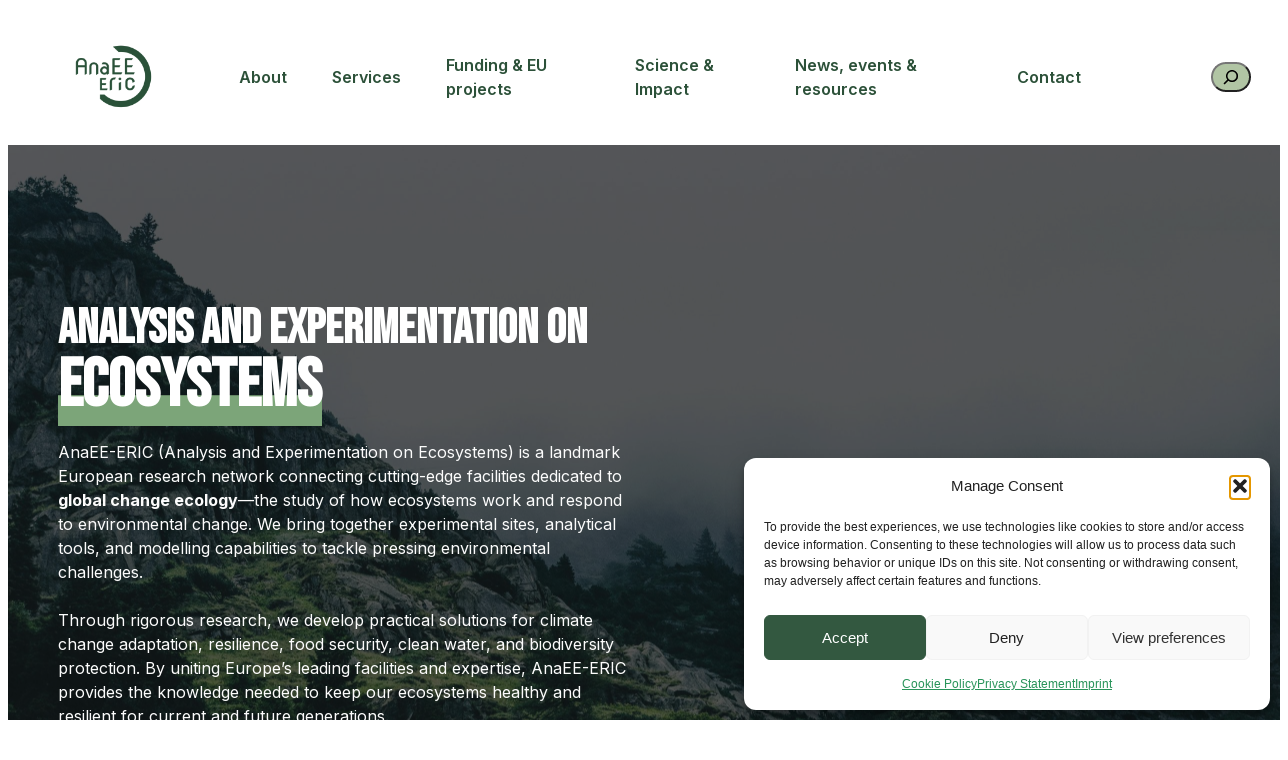

--- FILE ---
content_type: text/html; charset=UTF-8
request_url: https://www.anaee.eu/
body_size: 49014
content:
<!DOCTYPE html>
<html lang="en-US">
<head>
	<meta charset="UTF-8" />
	<meta name="viewport" content="width=device-width, initial-scale=1" />
<meta name='robots' content='max-image-preview:large' />
<title>AnaEE-ERIC &#8211; Analysis and Experimentation on Ecosystems</title>
<link rel='dns-prefetch' href='//fonts.googleapis.com' />
<link rel='dns-prefetch' href='//hcaptcha.com' />
<link rel="alternate" type="text/calendar" title="AnaEE-ERIC &raquo; iCal Feed" href="https://www.anaee.eu/events/?ical=1" />
<link rel="alternate" title="oEmbed (JSON)" type="application/json+oembed" href="https://www.anaee.eu/wp-json/oembed/1.0/embed?url=https%3A%2F%2Fwww.anaee.eu%2F" />
<link rel="alternate" title="oEmbed (XML)" type="text/xml+oembed" href="https://www.anaee.eu/wp-json/oembed/1.0/embed?url=https%3A%2F%2Fwww.anaee.eu%2F&#038;format=xml" />
<style id='wp-img-auto-sizes-contain-inline-css'>
img:is([sizes=auto i],[sizes^="auto," i]){contain-intrinsic-size:3000px 1500px}
/*# sourceURL=wp-img-auto-sizes-contain-inline-css */
</style>
<style id='wp-block-search-inline-css'>
.wp-block-search__button{margin-left:10px;word-break:normal}.wp-block-search__button.has-icon{line-height:0}.wp-block-search__button svg{height:1.25em;min-height:24px;min-width:24px;width:1.25em;fill:currentColor;vertical-align:text-bottom}:where(.wp-block-search__button){border:1px solid #ccc;padding:6px 10px}.wp-block-search__inside-wrapper{display:flex;flex:auto;flex-wrap:nowrap;max-width:100%}.wp-block-search__label{width:100%}.wp-block-search.wp-block-search__button-only .wp-block-search__button{box-sizing:border-box;display:flex;flex-shrink:0;justify-content:center;margin-left:0;max-width:100%}.wp-block-search.wp-block-search__button-only .wp-block-search__inside-wrapper{min-width:0!important;transition-property:width}.wp-block-search.wp-block-search__button-only .wp-block-search__input{flex-basis:100%;transition-duration:.3s}.wp-block-search.wp-block-search__button-only.wp-block-search__searchfield-hidden,.wp-block-search.wp-block-search__button-only.wp-block-search__searchfield-hidden .wp-block-search__inside-wrapper{overflow:hidden}.wp-block-search.wp-block-search__button-only.wp-block-search__searchfield-hidden .wp-block-search__input{border-left-width:0!important;border-right-width:0!important;flex-basis:0;flex-grow:0;margin:0;min-width:0!important;padding-left:0!important;padding-right:0!important;width:0!important}:where(.wp-block-search__input){appearance:none;border:1px solid #949494;flex-grow:1;font-family:inherit;font-size:inherit;font-style:inherit;font-weight:inherit;letter-spacing:inherit;line-height:inherit;margin-left:0;margin-right:0;min-width:3rem;padding:8px;text-decoration:unset!important;text-transform:inherit}:where(.wp-block-search__button-inside .wp-block-search__inside-wrapper){background-color:#fff;border:1px solid #949494;box-sizing:border-box;padding:4px}:where(.wp-block-search__button-inside .wp-block-search__inside-wrapper) .wp-block-search__input{border:none;border-radius:0;padding:0 4px}:where(.wp-block-search__button-inside .wp-block-search__inside-wrapper) .wp-block-search__input:focus{outline:none}:where(.wp-block-search__button-inside .wp-block-search__inside-wrapper) :where(.wp-block-search__button){padding:4px 8px}.wp-block-search.aligncenter .wp-block-search__inside-wrapper{margin:auto}.wp-block[data-align=right] .wp-block-search.wp-block-search__button-only .wp-block-search__inside-wrapper{float:right}
/*# sourceURL=https://www.anaee.eu/wp-includes/blocks/search/style.min.css */
</style>
<style id='wp-block-paragraph-inline-css'>
.is-small-text{font-size:.875em}.is-regular-text{font-size:1em}.is-large-text{font-size:2.25em}.is-larger-text{font-size:3em}.has-drop-cap:not(:focus):first-letter{float:left;font-size:8.4em;font-style:normal;font-weight:100;line-height:.68;margin:.05em .1em 0 0;text-transform:uppercase}body.rtl .has-drop-cap:not(:focus):first-letter{float:none;margin-left:.1em}p.has-drop-cap.has-background{overflow:hidden}:root :where(p.has-background){padding:1.25em 2.375em}:where(p.has-text-color:not(.has-link-color)) a{color:inherit}p.has-text-align-left[style*="writing-mode:vertical-lr"],p.has-text-align-right[style*="writing-mode:vertical-rl"]{rotate:180deg}
/*# sourceURL=https://www.anaee.eu/wp-includes/blocks/paragraph/style.min.css */
</style>
<style id='wp-block-social-links-inline-css'>
.wp-block-social-links{background:none;box-sizing:border-box;margin-left:0;padding-left:0;padding-right:0;text-indent:0}.wp-block-social-links .wp-social-link a,.wp-block-social-links .wp-social-link a:hover{border-bottom:0;box-shadow:none;text-decoration:none}.wp-block-social-links .wp-social-link svg{height:1em;width:1em}.wp-block-social-links .wp-social-link span:not(.screen-reader-text){font-size:.65em;margin-left:.5em;margin-right:.5em}.wp-block-social-links.has-small-icon-size{font-size:16px}.wp-block-social-links,.wp-block-social-links.has-normal-icon-size{font-size:24px}.wp-block-social-links.has-large-icon-size{font-size:36px}.wp-block-social-links.has-huge-icon-size{font-size:48px}.wp-block-social-links.aligncenter{display:flex;justify-content:center}.wp-block-social-links.alignright{justify-content:flex-end}.wp-block-social-link{border-radius:9999px;display:block}@media not (prefers-reduced-motion){.wp-block-social-link{transition:transform .1s ease}}.wp-block-social-link{height:auto}.wp-block-social-link a{align-items:center;display:flex;line-height:0}.wp-block-social-link:hover{transform:scale(1.1)}.wp-block-social-links .wp-block-social-link.wp-social-link{display:inline-block;margin:0;padding:0}.wp-block-social-links .wp-block-social-link.wp-social-link .wp-block-social-link-anchor,.wp-block-social-links .wp-block-social-link.wp-social-link .wp-block-social-link-anchor svg,.wp-block-social-links .wp-block-social-link.wp-social-link .wp-block-social-link-anchor:active,.wp-block-social-links .wp-block-social-link.wp-social-link .wp-block-social-link-anchor:hover,.wp-block-social-links .wp-block-social-link.wp-social-link .wp-block-social-link-anchor:visited{color:currentColor;fill:currentColor}:where(.wp-block-social-links:not(.is-style-logos-only)) .wp-social-link{background-color:#f0f0f0;color:#444}:where(.wp-block-social-links:not(.is-style-logos-only)) .wp-social-link-amazon{background-color:#f90;color:#fff}:where(.wp-block-social-links:not(.is-style-logos-only)) .wp-social-link-bandcamp{background-color:#1ea0c3;color:#fff}:where(.wp-block-social-links:not(.is-style-logos-only)) .wp-social-link-behance{background-color:#0757fe;color:#fff}:where(.wp-block-social-links:not(.is-style-logos-only)) .wp-social-link-bluesky{background-color:#0a7aff;color:#fff}:where(.wp-block-social-links:not(.is-style-logos-only)) .wp-social-link-codepen{background-color:#1e1f26;color:#fff}:where(.wp-block-social-links:not(.is-style-logos-only)) .wp-social-link-deviantart{background-color:#02e49b;color:#fff}:where(.wp-block-social-links:not(.is-style-logos-only)) .wp-social-link-discord{background-color:#5865f2;color:#fff}:where(.wp-block-social-links:not(.is-style-logos-only)) .wp-social-link-dribbble{background-color:#e94c89;color:#fff}:where(.wp-block-social-links:not(.is-style-logos-only)) .wp-social-link-dropbox{background-color:#4280ff;color:#fff}:where(.wp-block-social-links:not(.is-style-logos-only)) .wp-social-link-etsy{background-color:#f45800;color:#fff}:where(.wp-block-social-links:not(.is-style-logos-only)) .wp-social-link-facebook{background-color:#0866ff;color:#fff}:where(.wp-block-social-links:not(.is-style-logos-only)) .wp-social-link-fivehundredpx{background-color:#000;color:#fff}:where(.wp-block-social-links:not(.is-style-logos-only)) .wp-social-link-flickr{background-color:#0461dd;color:#fff}:where(.wp-block-social-links:not(.is-style-logos-only)) .wp-social-link-foursquare{background-color:#e65678;color:#fff}:where(.wp-block-social-links:not(.is-style-logos-only)) .wp-social-link-github{background-color:#24292d;color:#fff}:where(.wp-block-social-links:not(.is-style-logos-only)) .wp-social-link-goodreads{background-color:#eceadd;color:#382110}:where(.wp-block-social-links:not(.is-style-logos-only)) .wp-social-link-google{background-color:#ea4434;color:#fff}:where(.wp-block-social-links:not(.is-style-logos-only)) .wp-social-link-gravatar{background-color:#1d4fc4;color:#fff}:where(.wp-block-social-links:not(.is-style-logos-only)) .wp-social-link-instagram{background-color:#f00075;color:#fff}:where(.wp-block-social-links:not(.is-style-logos-only)) .wp-social-link-lastfm{background-color:#e21b24;color:#fff}:where(.wp-block-social-links:not(.is-style-logos-only)) .wp-social-link-linkedin{background-color:#0d66c2;color:#fff}:where(.wp-block-social-links:not(.is-style-logos-only)) .wp-social-link-mastodon{background-color:#3288d4;color:#fff}:where(.wp-block-social-links:not(.is-style-logos-only)) .wp-social-link-medium{background-color:#000;color:#fff}:where(.wp-block-social-links:not(.is-style-logos-only)) .wp-social-link-meetup{background-color:#f6405f;color:#fff}:where(.wp-block-social-links:not(.is-style-logos-only)) .wp-social-link-patreon{background-color:#000;color:#fff}:where(.wp-block-social-links:not(.is-style-logos-only)) .wp-social-link-pinterest{background-color:#e60122;color:#fff}:where(.wp-block-social-links:not(.is-style-logos-only)) .wp-social-link-pocket{background-color:#ef4155;color:#fff}:where(.wp-block-social-links:not(.is-style-logos-only)) .wp-social-link-reddit{background-color:#ff4500;color:#fff}:where(.wp-block-social-links:not(.is-style-logos-only)) .wp-social-link-skype{background-color:#0478d7;color:#fff}:where(.wp-block-social-links:not(.is-style-logos-only)) .wp-social-link-snapchat{background-color:#fefc00;color:#fff;stroke:#000}:where(.wp-block-social-links:not(.is-style-logos-only)) .wp-social-link-soundcloud{background-color:#ff5600;color:#fff}:where(.wp-block-social-links:not(.is-style-logos-only)) .wp-social-link-spotify{background-color:#1bd760;color:#fff}:where(.wp-block-social-links:not(.is-style-logos-only)) .wp-social-link-telegram{background-color:#2aabee;color:#fff}:where(.wp-block-social-links:not(.is-style-logos-only)) .wp-social-link-threads{background-color:#000;color:#fff}:where(.wp-block-social-links:not(.is-style-logos-only)) .wp-social-link-tiktok{background-color:#000;color:#fff}:where(.wp-block-social-links:not(.is-style-logos-only)) .wp-social-link-tumblr{background-color:#011835;color:#fff}:where(.wp-block-social-links:not(.is-style-logos-only)) .wp-social-link-twitch{background-color:#6440a4;color:#fff}:where(.wp-block-social-links:not(.is-style-logos-only)) .wp-social-link-twitter{background-color:#1da1f2;color:#fff}:where(.wp-block-social-links:not(.is-style-logos-only)) .wp-social-link-vimeo{background-color:#1eb7ea;color:#fff}:where(.wp-block-social-links:not(.is-style-logos-only)) .wp-social-link-vk{background-color:#4680c2;color:#fff}:where(.wp-block-social-links:not(.is-style-logos-only)) .wp-social-link-wordpress{background-color:#3499cd;color:#fff}:where(.wp-block-social-links:not(.is-style-logos-only)) .wp-social-link-whatsapp{background-color:#25d366;color:#fff}:where(.wp-block-social-links:not(.is-style-logos-only)) .wp-social-link-x{background-color:#000;color:#fff}:where(.wp-block-social-links:not(.is-style-logos-only)) .wp-social-link-yelp{background-color:#d32422;color:#fff}:where(.wp-block-social-links:not(.is-style-logos-only)) .wp-social-link-youtube{background-color:red;color:#fff}:where(.wp-block-social-links.is-style-logos-only) .wp-social-link{background:none}:where(.wp-block-social-links.is-style-logos-only) .wp-social-link svg{height:1.25em;width:1.25em}:where(.wp-block-social-links.is-style-logos-only) .wp-social-link-amazon{color:#f90}:where(.wp-block-social-links.is-style-logos-only) .wp-social-link-bandcamp{color:#1ea0c3}:where(.wp-block-social-links.is-style-logos-only) .wp-social-link-behance{color:#0757fe}:where(.wp-block-social-links.is-style-logos-only) .wp-social-link-bluesky{color:#0a7aff}:where(.wp-block-social-links.is-style-logos-only) .wp-social-link-codepen{color:#1e1f26}:where(.wp-block-social-links.is-style-logos-only) .wp-social-link-deviantart{color:#02e49b}:where(.wp-block-social-links.is-style-logos-only) .wp-social-link-discord{color:#5865f2}:where(.wp-block-social-links.is-style-logos-only) .wp-social-link-dribbble{color:#e94c89}:where(.wp-block-social-links.is-style-logos-only) .wp-social-link-dropbox{color:#4280ff}:where(.wp-block-social-links.is-style-logos-only) .wp-social-link-etsy{color:#f45800}:where(.wp-block-social-links.is-style-logos-only) .wp-social-link-facebook{color:#0866ff}:where(.wp-block-social-links.is-style-logos-only) .wp-social-link-fivehundredpx{color:#000}:where(.wp-block-social-links.is-style-logos-only) .wp-social-link-flickr{color:#0461dd}:where(.wp-block-social-links.is-style-logos-only) .wp-social-link-foursquare{color:#e65678}:where(.wp-block-social-links.is-style-logos-only) .wp-social-link-github{color:#24292d}:where(.wp-block-social-links.is-style-logos-only) .wp-social-link-goodreads{color:#382110}:where(.wp-block-social-links.is-style-logos-only) .wp-social-link-google{color:#ea4434}:where(.wp-block-social-links.is-style-logos-only) .wp-social-link-gravatar{color:#1d4fc4}:where(.wp-block-social-links.is-style-logos-only) .wp-social-link-instagram{color:#f00075}:where(.wp-block-social-links.is-style-logos-only) .wp-social-link-lastfm{color:#e21b24}:where(.wp-block-social-links.is-style-logos-only) .wp-social-link-linkedin{color:#0d66c2}:where(.wp-block-social-links.is-style-logos-only) .wp-social-link-mastodon{color:#3288d4}:where(.wp-block-social-links.is-style-logos-only) .wp-social-link-medium{color:#000}:where(.wp-block-social-links.is-style-logos-only) .wp-social-link-meetup{color:#f6405f}:where(.wp-block-social-links.is-style-logos-only) .wp-social-link-patreon{color:#000}:where(.wp-block-social-links.is-style-logos-only) .wp-social-link-pinterest{color:#e60122}:where(.wp-block-social-links.is-style-logos-only) .wp-social-link-pocket{color:#ef4155}:where(.wp-block-social-links.is-style-logos-only) .wp-social-link-reddit{color:#ff4500}:where(.wp-block-social-links.is-style-logos-only) .wp-social-link-skype{color:#0478d7}:where(.wp-block-social-links.is-style-logos-only) .wp-social-link-snapchat{color:#fff;stroke:#000}:where(.wp-block-social-links.is-style-logos-only) .wp-social-link-soundcloud{color:#ff5600}:where(.wp-block-social-links.is-style-logos-only) .wp-social-link-spotify{color:#1bd760}:where(.wp-block-social-links.is-style-logos-only) .wp-social-link-telegram{color:#2aabee}:where(.wp-block-social-links.is-style-logos-only) .wp-social-link-threads{color:#000}:where(.wp-block-social-links.is-style-logos-only) .wp-social-link-tiktok{color:#000}:where(.wp-block-social-links.is-style-logos-only) .wp-social-link-tumblr{color:#011835}:where(.wp-block-social-links.is-style-logos-only) .wp-social-link-twitch{color:#6440a4}:where(.wp-block-social-links.is-style-logos-only) .wp-social-link-twitter{color:#1da1f2}:where(.wp-block-social-links.is-style-logos-only) .wp-social-link-vimeo{color:#1eb7ea}:where(.wp-block-social-links.is-style-logos-only) .wp-social-link-vk{color:#4680c2}:where(.wp-block-social-links.is-style-logos-only) .wp-social-link-whatsapp{color:#25d366}:where(.wp-block-social-links.is-style-logos-only) .wp-social-link-wordpress{color:#3499cd}:where(.wp-block-social-links.is-style-logos-only) .wp-social-link-x{color:#000}:where(.wp-block-social-links.is-style-logos-only) .wp-social-link-yelp{color:#d32422}:where(.wp-block-social-links.is-style-logos-only) .wp-social-link-youtube{color:red}.wp-block-social-links.is-style-pill-shape .wp-social-link{width:auto}:root :where(.wp-block-social-links .wp-social-link a){padding:.25em}:root :where(.wp-block-social-links.is-style-logos-only .wp-social-link a){padding:0}:root :where(.wp-block-social-links.is-style-pill-shape .wp-social-link a){padding-left:.6666666667em;padding-right:.6666666667em}.wp-block-social-links:not(.has-icon-color):not(.has-icon-background-color) .wp-social-link-snapchat .wp-block-social-link-label{color:#000}
/*# sourceURL=https://www.anaee.eu/wp-includes/blocks/social-links/style.min.css */
</style>
<link rel='stylesheet' id='dashicons-css' href='https://www.anaee.eu/wp-includes/css/dashicons.min.css' media='all' />
<link rel='stylesheet' id='tec-variables-skeleton-css' href='https://www.anaee.eu/wp-content/plugins/event-tickets/common/build/css/variables-skeleton.css' media='all' />
<link rel='stylesheet' id='tec-variables-full-css' href='https://www.anaee.eu/wp-content/plugins/event-tickets/common/build/css/variables-full.css' media='all' />
<link rel='stylesheet' id='tribe-common-skeleton-style-css' href='https://www.anaee.eu/wp-content/plugins/event-tickets/common/build/css/common-skeleton.css' media='all' />
<link rel='stylesheet' id='tribe-common-full-style-css' href='https://www.anaee.eu/wp-content/plugins/event-tickets/common/build/css/common-full.css' media='all' />
<link rel='stylesheet' id='event-tickets-tickets-css-css' href='https://www.anaee.eu/wp-content/plugins/event-tickets/build/css/tickets.css' media='all' />
<link rel='stylesheet' id='event-tickets-tickets-rsvp-css-css' href='https://www.anaee.eu/wp-content/plugins/event-tickets/build/css/rsvp-v1.css' media='all' />
<style id='wp-emoji-styles-inline-css'>

	img.wp-smiley, img.emoji {
		display: inline !important;
		border: none !important;
		box-shadow: none !important;
		height: 1em !important;
		width: 1em !important;
		margin: 0 0.07em !important;
		vertical-align: -0.1em !important;
		background: none !important;
		padding: 0 !important;
	}
/*# sourceURL=wp-emoji-styles-inline-css */
</style>
<style id='wp-block-library-inline-css'>
:root{--wp-block-synced-color:#7a00df;--wp-block-synced-color--rgb:122,0,223;--wp-bound-block-color:var(--wp-block-synced-color);--wp-editor-canvas-background:#ddd;--wp-admin-theme-color:#007cba;--wp-admin-theme-color--rgb:0,124,186;--wp-admin-theme-color-darker-10:#006ba1;--wp-admin-theme-color-darker-10--rgb:0,107,160.5;--wp-admin-theme-color-darker-20:#005a87;--wp-admin-theme-color-darker-20--rgb:0,90,135;--wp-admin-border-width-focus:2px}@media (min-resolution:192dpi){:root{--wp-admin-border-width-focus:1.5px}}.wp-element-button{cursor:pointer}:root .has-very-light-gray-background-color{background-color:#eee}:root .has-very-dark-gray-background-color{background-color:#313131}:root .has-very-light-gray-color{color:#eee}:root .has-very-dark-gray-color{color:#313131}:root .has-vivid-green-cyan-to-vivid-cyan-blue-gradient-background{background:linear-gradient(135deg,#00d084,#0693e3)}:root .has-purple-crush-gradient-background{background:linear-gradient(135deg,#34e2e4,#4721fb 50%,#ab1dfe)}:root .has-hazy-dawn-gradient-background{background:linear-gradient(135deg,#faaca8,#dad0ec)}:root .has-subdued-olive-gradient-background{background:linear-gradient(135deg,#fafae1,#67a671)}:root .has-atomic-cream-gradient-background{background:linear-gradient(135deg,#fdd79a,#004a59)}:root .has-nightshade-gradient-background{background:linear-gradient(135deg,#330968,#31cdcf)}:root .has-midnight-gradient-background{background:linear-gradient(135deg,#020381,#2874fc)}:root{--wp--preset--font-size--normal:16px;--wp--preset--font-size--huge:42px}.has-regular-font-size{font-size:1em}.has-larger-font-size{font-size:2.625em}.has-normal-font-size{font-size:var(--wp--preset--font-size--normal)}.has-huge-font-size{font-size:var(--wp--preset--font-size--huge)}.has-text-align-center{text-align:center}.has-text-align-left{text-align:left}.has-text-align-right{text-align:right}.has-fit-text{white-space:nowrap!important}#end-resizable-editor-section{display:none}.aligncenter{clear:both}.items-justified-left{justify-content:flex-start}.items-justified-center{justify-content:center}.items-justified-right{justify-content:flex-end}.items-justified-space-between{justify-content:space-between}.screen-reader-text{border:0;clip-path:inset(50%);height:1px;margin:-1px;overflow:hidden;padding:0;position:absolute;width:1px;word-wrap:normal!important}.screen-reader-text:focus{background-color:#ddd;clip-path:none;color:#444;display:block;font-size:1em;height:auto;left:5px;line-height:normal;padding:15px 23px 14px;text-decoration:none;top:5px;width:auto;z-index:100000}html :where(.has-border-color){border-style:solid}html :where([style*=border-top-color]){border-top-style:solid}html :where([style*=border-right-color]){border-right-style:solid}html :where([style*=border-bottom-color]){border-bottom-style:solid}html :where([style*=border-left-color]){border-left-style:solid}html :where([style*=border-width]){border-style:solid}html :where([style*=border-top-width]){border-top-style:solid}html :where([style*=border-right-width]){border-right-style:solid}html :where([style*=border-bottom-width]){border-bottom-style:solid}html :where([style*=border-left-width]){border-left-style:solid}html :where(img[class*=wp-image-]){height:auto;max-width:100%}:where(figure){margin:0 0 1em}html :where(.is-position-sticky){--wp-admin--admin-bar--position-offset:var(--wp-admin--admin-bar--height,0px)}@media screen and (max-width:600px){html :where(.is-position-sticky){--wp-admin--admin-bar--position-offset:0px}}
/*# sourceURL=/wp-includes/css/dist/block-library/common.min.css */
</style>
<link rel='stylesheet' id='wp-components-css' href='https://www.anaee.eu/wp-includes/css/dist/components/style.min.css' media='all' />
<link rel='stylesheet' id='wp-preferences-css' href='https://www.anaee.eu/wp-includes/css/dist/preferences/style.min.css' media='all' />
<link rel='stylesheet' id='wp-block-editor-css' href='https://www.anaee.eu/wp-includes/css/dist/block-editor/style.min.css' media='all' />
<link rel='stylesheet' id='popup-maker-block-library-style-css' href='https://www.anaee.eu/wp-content/plugins/popup-maker/dist/packages/block-library-style.css' media='all' />
<link rel='stylesheet' id='ondustry-style-css' href='https://www.anaee.eu/wp-content/themes/ondustry/style.css' media='all' />
<style id='global-styles-inline-css'>
:root{--wp--preset--aspect-ratio--square: 1;--wp--preset--aspect-ratio--4-3: 4/3;--wp--preset--aspect-ratio--3-4: 3/4;--wp--preset--aspect-ratio--3-2: 3/2;--wp--preset--aspect-ratio--2-3: 2/3;--wp--preset--aspect-ratio--16-9: 16/9;--wp--preset--aspect-ratio--9-16: 9/16;--wp--preset--color--black: #000000;--wp--preset--color--cyan-bluish-gray: #abb8c3;--wp--preset--color--white: #ffffff;--wp--preset--color--pale-pink: #f78da7;--wp--preset--color--vivid-red: #cf2e2e;--wp--preset--color--luminous-vivid-orange: #ff6900;--wp--preset--color--luminous-vivid-amber: #fcb900;--wp--preset--color--light-green-cyan: #7bdcb5;--wp--preset--color--vivid-green-cyan: #00d084;--wp--preset--color--pale-cyan-blue: #8ed1fc;--wp--preset--color--vivid-cyan-blue: #0693e3;--wp--preset--color--vivid-purple: #9b51e0;--wp--preset--color--theme-2: #243f2e;--wp--preset--color--theme-0: #2c5139;--wp--preset--color--theme-1: #7ca479;--wp--preset--color--theme-3: #f2d589;--wp--preset--color--theme-4: #ffffffa6;--wp--preset--color--theme-5: #f9f9f9;--wp--preset--color--theme-6: #ededed;--wp--preset--color--theme-7: #2b3547b3;--wp--preset--color--theme-8: #dfdfe8;--wp--preset--color--theme-9: #86aaeb33;--wp--preset--color--theme-10: #ffffff66;--wp--preset--color--theme-11: #efefef;--wp--preset--color--base-2: #ffffff;--wp--preset--color--contrast: #111111;--wp--preset--color--contrast-2: #636363;--wp--preset--color--contrast-3: #a4a4a4;--wp--preset--color--accent: #cfcabe;--wp--preset--color--accent-2: #c2a990;--wp--preset--color--accent-3: #d8613c;--wp--preset--color--accent-4: #b1c5a4;--wp--preset--color--accent-5: #b5bdbc;--wp--preset--color--s-cf-npk: #243f2e;--wp--preset--color--zz-u-5-wc: #ffffff;--wp--preset--gradient--vivid-cyan-blue-to-vivid-purple: linear-gradient(135deg,rgb(6,147,227) 0%,rgb(155,81,224) 100%);--wp--preset--gradient--light-green-cyan-to-vivid-green-cyan: linear-gradient(135deg,rgb(122,220,180) 0%,rgb(0,208,130) 100%);--wp--preset--gradient--luminous-vivid-amber-to-luminous-vivid-orange: linear-gradient(135deg,rgb(252,185,0) 0%,rgb(255,105,0) 100%);--wp--preset--gradient--luminous-vivid-orange-to-vivid-red: linear-gradient(135deg,rgb(255,105,0) 0%,rgb(207,46,46) 100%);--wp--preset--gradient--very-light-gray-to-cyan-bluish-gray: linear-gradient(135deg,rgb(238,238,238) 0%,rgb(169,184,195) 100%);--wp--preset--gradient--cool-to-warm-spectrum: linear-gradient(135deg,rgb(74,234,220) 0%,rgb(151,120,209) 20%,rgb(207,42,186) 40%,rgb(238,44,130) 60%,rgb(251,105,98) 80%,rgb(254,248,76) 100%);--wp--preset--gradient--blush-light-purple: linear-gradient(135deg,rgb(255,206,236) 0%,rgb(152,150,240) 100%);--wp--preset--gradient--blush-bordeaux: linear-gradient(135deg,rgb(254,205,165) 0%,rgb(254,45,45) 50%,rgb(107,0,62) 100%);--wp--preset--gradient--luminous-dusk: linear-gradient(135deg,rgb(255,203,112) 0%,rgb(199,81,192) 50%,rgb(65,88,208) 100%);--wp--preset--gradient--pale-ocean: linear-gradient(135deg,rgb(255,245,203) 0%,rgb(182,227,212) 50%,rgb(51,167,181) 100%);--wp--preset--gradient--electric-grass: linear-gradient(135deg,rgb(202,248,128) 0%,rgb(113,206,126) 100%);--wp--preset--gradient--midnight: linear-gradient(135deg,rgb(2,3,129) 0%,rgb(40,116,252) 100%);--wp--preset--font-size--small: clamp(0.875rem, 0.875rem + ((1vw - 0.2rem) * 0.156), 1rem);--wp--preset--font-size--medium: clamp(1rem, 1rem + ((1vw - 0.2rem) * 0.156), 1.125rem);--wp--preset--font-size--large: clamp(1.75rem, 1.75rem + ((1vw - 0.2rem) * 0.156), 1.875rem);--wp--preset--font-size--x-large: 2.25rem;--wp--preset--font-size--xx-large: clamp(4rem, 4rem + ((1vw - 0.2rem) * 7.5), 10rem);--wp--preset--font-family--inter: Inter, sans-serif;--wp--preset--spacing--20: 0.44rem;--wp--preset--spacing--30: 0.67rem;--wp--preset--spacing--40: 1rem;--wp--preset--spacing--50: 1.5rem;--wp--preset--spacing--60: 2.25rem;--wp--preset--spacing--70: 3.38rem;--wp--preset--spacing--80: 5.06rem;--wp--preset--shadow--natural: 6px 6px 9px rgba(0, 0, 0, 0.2);--wp--preset--shadow--deep: 12px 12px 50px rgba(0, 0, 0, 0.4);--wp--preset--shadow--sharp: 6px 6px 0px rgba(0, 0, 0, 0.2);--wp--preset--shadow--outlined: 6px 6px 0px -3px rgb(255, 255, 255), 6px 6px rgb(0, 0, 0);--wp--preset--shadow--crisp: 6px 6px 0px rgb(0, 0, 0);--wp--custom--headings--typography--font-family: var(--wp--preset--font-family--primary);}:root { --wp--style--global--content-size: 100vw;--wp--style--global--wide-size: 100vw; }:where(body) { margin: 0; }.wp-site-blocks > .alignleft { float: left; margin-right: 2em; }.wp-site-blocks > .alignright { float: right; margin-left: 2em; }.wp-site-blocks > .aligncenter { justify-content: center; margin-left: auto; margin-right: auto; }:where(.wp-site-blocks) > * { margin-block-start: 0; margin-block-end: 0; }:where(.wp-site-blocks) > :first-child { margin-block-start: 0; }:where(.wp-site-blocks) > :last-child { margin-block-end: 0; }:root { --wp--style--block-gap: 0; }:root :where(.is-layout-flow) > :first-child{margin-block-start: 0;}:root :where(.is-layout-flow) > :last-child{margin-block-end: 0;}:root :where(.is-layout-flow) > *{margin-block-start: 0;margin-block-end: 0;}:root :where(.is-layout-constrained) > :first-child{margin-block-start: 0;}:root :where(.is-layout-constrained) > :last-child{margin-block-end: 0;}:root :where(.is-layout-constrained) > *{margin-block-start: 0;margin-block-end: 0;}:root :where(.is-layout-flex){gap: 0;}:root :where(.is-layout-grid){gap: 0;}.is-layout-flow > .alignleft{float: left;margin-inline-start: 0;margin-inline-end: 2em;}.is-layout-flow > .alignright{float: right;margin-inline-start: 2em;margin-inline-end: 0;}.is-layout-flow > .aligncenter{margin-left: auto !important;margin-right: auto !important;}.is-layout-constrained > .alignleft{float: left;margin-inline-start: 0;margin-inline-end: 2em;}.is-layout-constrained > .alignright{float: right;margin-inline-start: 2em;margin-inline-end: 0;}.is-layout-constrained > .aligncenter{margin-left: auto !important;margin-right: auto !important;}.is-layout-constrained > :where(:not(.alignleft):not(.alignright):not(.alignfull)){max-width: var(--wp--style--global--content-size);margin-left: auto !important;margin-right: auto !important;}.is-layout-constrained > .alignwide{max-width: var(--wp--style--global--wide-size);}body .is-layout-flex{display: flex;}.is-layout-flex{flex-wrap: wrap;align-items: center;}.is-layout-flex > :is(*, div){margin: 0;}body .is-layout-grid{display: grid;}.is-layout-grid > :is(*, div){margin: 0;}body{font-family: var(--wp--preset--font-family--inter);padding-top: 0px;padding-right: 0px;padding-bottom: 0px;padding-left: 0px;}a:where(:not(.wp-element-button)){color: var(--wp--preset--color--theme-1);text-decoration: underline;}:root :where(a:where(:not(.wp-element-button)):hover){color: var(--wp--preset--color--theme-3);}:root :where(.wp-element-button, .wp-block-button__link){background-color: #32373c;border-width: 0;color: #fff;font-family: inherit;font-size: inherit;font-style: inherit;font-weight: inherit;letter-spacing: inherit;line-height: inherit;padding-top: calc(0.667em + 2px);padding-right: calc(1.333em + 2px);padding-bottom: calc(0.667em + 2px);padding-left: calc(1.333em + 2px);text-decoration: none;text-transform: inherit;}.has-black-color{color: var(--wp--preset--color--black) !important;}.has-cyan-bluish-gray-color{color: var(--wp--preset--color--cyan-bluish-gray) !important;}.has-white-color{color: var(--wp--preset--color--white) !important;}.has-pale-pink-color{color: var(--wp--preset--color--pale-pink) !important;}.has-vivid-red-color{color: var(--wp--preset--color--vivid-red) !important;}.has-luminous-vivid-orange-color{color: var(--wp--preset--color--luminous-vivid-orange) !important;}.has-luminous-vivid-amber-color{color: var(--wp--preset--color--luminous-vivid-amber) !important;}.has-light-green-cyan-color{color: var(--wp--preset--color--light-green-cyan) !important;}.has-vivid-green-cyan-color{color: var(--wp--preset--color--vivid-green-cyan) !important;}.has-pale-cyan-blue-color{color: var(--wp--preset--color--pale-cyan-blue) !important;}.has-vivid-cyan-blue-color{color: var(--wp--preset--color--vivid-cyan-blue) !important;}.has-vivid-purple-color{color: var(--wp--preset--color--vivid-purple) !important;}.has-theme-2-color{color: var(--wp--preset--color--theme-2) !important;}.has-theme-0-color{color: var(--wp--preset--color--theme-0) !important;}.has-theme-1-color{color: var(--wp--preset--color--theme-1) !important;}.has-theme-3-color{color: var(--wp--preset--color--theme-3) !important;}.has-theme-4-color{color: var(--wp--preset--color--theme-4) !important;}.has-theme-5-color{color: var(--wp--preset--color--theme-5) !important;}.has-theme-6-color{color: var(--wp--preset--color--theme-6) !important;}.has-theme-7-color{color: var(--wp--preset--color--theme-7) !important;}.has-theme-8-color{color: var(--wp--preset--color--theme-8) !important;}.has-theme-9-color{color: var(--wp--preset--color--theme-9) !important;}.has-theme-10-color{color: var(--wp--preset--color--theme-10) !important;}.has-theme-11-color{color: var(--wp--preset--color--theme-11) !important;}.has-base-2-color{color: var(--wp--preset--color--base-2) !important;}.has-contrast-color{color: var(--wp--preset--color--contrast) !important;}.has-contrast-2-color{color: var(--wp--preset--color--contrast-2) !important;}.has-contrast-3-color{color: var(--wp--preset--color--contrast-3) !important;}.has-accent-color{color: var(--wp--preset--color--accent) !important;}.has-accent-2-color{color: var(--wp--preset--color--accent-2) !important;}.has-accent-3-color{color: var(--wp--preset--color--accent-3) !important;}.has-accent-4-color{color: var(--wp--preset--color--accent-4) !important;}.has-accent-5-color{color: var(--wp--preset--color--accent-5) !important;}.has-s-cf-npk-color{color: var(--wp--preset--color--s-cf-npk) !important;}.has-zz-u-5-wc-color{color: var(--wp--preset--color--zz-u-5-wc) !important;}.has-black-background-color{background-color: var(--wp--preset--color--black) !important;}.has-cyan-bluish-gray-background-color{background-color: var(--wp--preset--color--cyan-bluish-gray) !important;}.has-white-background-color{background-color: var(--wp--preset--color--white) !important;}.has-pale-pink-background-color{background-color: var(--wp--preset--color--pale-pink) !important;}.has-vivid-red-background-color{background-color: var(--wp--preset--color--vivid-red) !important;}.has-luminous-vivid-orange-background-color{background-color: var(--wp--preset--color--luminous-vivid-orange) !important;}.has-luminous-vivid-amber-background-color{background-color: var(--wp--preset--color--luminous-vivid-amber) !important;}.has-light-green-cyan-background-color{background-color: var(--wp--preset--color--light-green-cyan) !important;}.has-vivid-green-cyan-background-color{background-color: var(--wp--preset--color--vivid-green-cyan) !important;}.has-pale-cyan-blue-background-color{background-color: var(--wp--preset--color--pale-cyan-blue) !important;}.has-vivid-cyan-blue-background-color{background-color: var(--wp--preset--color--vivid-cyan-blue) !important;}.has-vivid-purple-background-color{background-color: var(--wp--preset--color--vivid-purple) !important;}.has-theme-2-background-color{background-color: var(--wp--preset--color--theme-2) !important;}.has-theme-0-background-color{background-color: var(--wp--preset--color--theme-0) !important;}.has-theme-1-background-color{background-color: var(--wp--preset--color--theme-1) !important;}.has-theme-3-background-color{background-color: var(--wp--preset--color--theme-3) !important;}.has-theme-4-background-color{background-color: var(--wp--preset--color--theme-4) !important;}.has-theme-5-background-color{background-color: var(--wp--preset--color--theme-5) !important;}.has-theme-6-background-color{background-color: var(--wp--preset--color--theme-6) !important;}.has-theme-7-background-color{background-color: var(--wp--preset--color--theme-7) !important;}.has-theme-8-background-color{background-color: var(--wp--preset--color--theme-8) !important;}.has-theme-9-background-color{background-color: var(--wp--preset--color--theme-9) !important;}.has-theme-10-background-color{background-color: var(--wp--preset--color--theme-10) !important;}.has-theme-11-background-color{background-color: var(--wp--preset--color--theme-11) !important;}.has-base-2-background-color{background-color: var(--wp--preset--color--base-2) !important;}.has-contrast-background-color{background-color: var(--wp--preset--color--contrast) !important;}.has-contrast-2-background-color{background-color: var(--wp--preset--color--contrast-2) !important;}.has-contrast-3-background-color{background-color: var(--wp--preset--color--contrast-3) !important;}.has-accent-background-color{background-color: var(--wp--preset--color--accent) !important;}.has-accent-2-background-color{background-color: var(--wp--preset--color--accent-2) !important;}.has-accent-3-background-color{background-color: var(--wp--preset--color--accent-3) !important;}.has-accent-4-background-color{background-color: var(--wp--preset--color--accent-4) !important;}.has-accent-5-background-color{background-color: var(--wp--preset--color--accent-5) !important;}.has-s-cf-npk-background-color{background-color: var(--wp--preset--color--s-cf-npk) !important;}.has-zz-u-5-wc-background-color{background-color: var(--wp--preset--color--zz-u-5-wc) !important;}.has-black-border-color{border-color: var(--wp--preset--color--black) !important;}.has-cyan-bluish-gray-border-color{border-color: var(--wp--preset--color--cyan-bluish-gray) !important;}.has-white-border-color{border-color: var(--wp--preset--color--white) !important;}.has-pale-pink-border-color{border-color: var(--wp--preset--color--pale-pink) !important;}.has-vivid-red-border-color{border-color: var(--wp--preset--color--vivid-red) !important;}.has-luminous-vivid-orange-border-color{border-color: var(--wp--preset--color--luminous-vivid-orange) !important;}.has-luminous-vivid-amber-border-color{border-color: var(--wp--preset--color--luminous-vivid-amber) !important;}.has-light-green-cyan-border-color{border-color: var(--wp--preset--color--light-green-cyan) !important;}.has-vivid-green-cyan-border-color{border-color: var(--wp--preset--color--vivid-green-cyan) !important;}.has-pale-cyan-blue-border-color{border-color: var(--wp--preset--color--pale-cyan-blue) !important;}.has-vivid-cyan-blue-border-color{border-color: var(--wp--preset--color--vivid-cyan-blue) !important;}.has-vivid-purple-border-color{border-color: var(--wp--preset--color--vivid-purple) !important;}.has-theme-2-border-color{border-color: var(--wp--preset--color--theme-2) !important;}.has-theme-0-border-color{border-color: var(--wp--preset--color--theme-0) !important;}.has-theme-1-border-color{border-color: var(--wp--preset--color--theme-1) !important;}.has-theme-3-border-color{border-color: var(--wp--preset--color--theme-3) !important;}.has-theme-4-border-color{border-color: var(--wp--preset--color--theme-4) !important;}.has-theme-5-border-color{border-color: var(--wp--preset--color--theme-5) !important;}.has-theme-6-border-color{border-color: var(--wp--preset--color--theme-6) !important;}.has-theme-7-border-color{border-color: var(--wp--preset--color--theme-7) !important;}.has-theme-8-border-color{border-color: var(--wp--preset--color--theme-8) !important;}.has-theme-9-border-color{border-color: var(--wp--preset--color--theme-9) !important;}.has-theme-10-border-color{border-color: var(--wp--preset--color--theme-10) !important;}.has-theme-11-border-color{border-color: var(--wp--preset--color--theme-11) !important;}.has-base-2-border-color{border-color: var(--wp--preset--color--base-2) !important;}.has-contrast-border-color{border-color: var(--wp--preset--color--contrast) !important;}.has-contrast-2-border-color{border-color: var(--wp--preset--color--contrast-2) !important;}.has-contrast-3-border-color{border-color: var(--wp--preset--color--contrast-3) !important;}.has-accent-border-color{border-color: var(--wp--preset--color--accent) !important;}.has-accent-2-border-color{border-color: var(--wp--preset--color--accent-2) !important;}.has-accent-3-border-color{border-color: var(--wp--preset--color--accent-3) !important;}.has-accent-4-border-color{border-color: var(--wp--preset--color--accent-4) !important;}.has-accent-5-border-color{border-color: var(--wp--preset--color--accent-5) !important;}.has-s-cf-npk-border-color{border-color: var(--wp--preset--color--s-cf-npk) !important;}.has-zz-u-5-wc-border-color{border-color: var(--wp--preset--color--zz-u-5-wc) !important;}.has-vivid-cyan-blue-to-vivid-purple-gradient-background{background: var(--wp--preset--gradient--vivid-cyan-blue-to-vivid-purple) !important;}.has-light-green-cyan-to-vivid-green-cyan-gradient-background{background: var(--wp--preset--gradient--light-green-cyan-to-vivid-green-cyan) !important;}.has-luminous-vivid-amber-to-luminous-vivid-orange-gradient-background{background: var(--wp--preset--gradient--luminous-vivid-amber-to-luminous-vivid-orange) !important;}.has-luminous-vivid-orange-to-vivid-red-gradient-background{background: var(--wp--preset--gradient--luminous-vivid-orange-to-vivid-red) !important;}.has-very-light-gray-to-cyan-bluish-gray-gradient-background{background: var(--wp--preset--gradient--very-light-gray-to-cyan-bluish-gray) !important;}.has-cool-to-warm-spectrum-gradient-background{background: var(--wp--preset--gradient--cool-to-warm-spectrum) !important;}.has-blush-light-purple-gradient-background{background: var(--wp--preset--gradient--blush-light-purple) !important;}.has-blush-bordeaux-gradient-background{background: var(--wp--preset--gradient--blush-bordeaux) !important;}.has-luminous-dusk-gradient-background{background: var(--wp--preset--gradient--luminous-dusk) !important;}.has-pale-ocean-gradient-background{background: var(--wp--preset--gradient--pale-ocean) !important;}.has-electric-grass-gradient-background{background: var(--wp--preset--gradient--electric-grass) !important;}.has-midnight-gradient-background{background: var(--wp--preset--gradient--midnight) !important;}.has-small-font-size{font-size: var(--wp--preset--font-size--small) !important;}.has-medium-font-size{font-size: var(--wp--preset--font-size--medium) !important;}.has-large-font-size{font-size: var(--wp--preset--font-size--large) !important;}.has-x-large-font-size{font-size: var(--wp--preset--font-size--x-large) !important;}.has-xx-large-font-size{font-size: var(--wp--preset--font-size--xx-large) !important;}.has-inter-font-family{font-family: var(--wp--preset--font-family--inter) !important;}
/*# sourceURL=global-styles-inline-css */
</style>
<style id='core-block-supports-inline-css'>
.wp-elements-a9b8857979a0558c3bb3aa316ae9e33d a:where(:not(.wp-element-button)){color:var(--wp--preset--color--vivid-cyan-blue);}.wp-elements-edfb135678652b3adf98690b9889b897 a:where(:not(.wp-element-button)){color:var(--wp--preset--color--theme-5);}.wp-elements-af4d228de00346d8569c5aa4002515e5 a:where(:not(.wp-element-button)){color:var(--wp--preset--color--base-2);}.wp-elements-c9b3236d6500b77bb9a831c3ea5810ae a:where(:not(.wp-element-button)){color:var(--wp--preset--color--base-2);}.wp-container-core-social-links-is-layout-ba88d5ee{gap:0 var(--wp--preset--spacing--60);justify-content:center;}
/*# sourceURL=core-block-supports-inline-css */
</style>
<style id='wp-block-template-skip-link-inline-css'>

		.skip-link.screen-reader-text {
			border: 0;
			clip-path: inset(50%);
			height: 1px;
			margin: -1px;
			overflow: hidden;
			padding: 0;
			position: absolute !important;
			width: 1px;
			word-wrap: normal !important;
		}

		.skip-link.screen-reader-text:focus {
			background-color: #eee;
			clip-path: none;
			color: #444;
			display: block;
			font-size: 1em;
			height: auto;
			left: 5px;
			line-height: normal;
			padding: 15px 23px 14px;
			text-decoration: none;
			top: 5px;
			width: auto;
			z-index: 100000;
		}
/*# sourceURL=wp-block-template-skip-link-inline-css */
</style>
<link rel='stylesheet' id='cmplz-general-css' href='https://www.anaee.eu/wp-content/plugins/complianz-gdpr-premium.disabled/assets/css/cookieblocker.min.css' media='all' />
<link rel='stylesheet' id='eeb-css-frontend-css' href='https://www.anaee.eu/wp-content/plugins/email-encoder-bundle/core/includes/assets/css/style.css' media='all' />
<link rel='stylesheet' id='event-tickets-rsvp-css' href='https://www.anaee.eu/wp-content/plugins/event-tickets/build/css/rsvp.css' media='all' />
<style id='wp-block-list-inline-css'>
ol,ul{box-sizing:border-box}:root :where(.wp-block-list.has-background){padding:1.25em 2.375em}
/*# sourceURL=https://www.anaee.eu/wp-includes/blocks/list/style.min.css */
</style>
<link rel='stylesheet' id='popup-maker-site-css' href='//www.anaee.eu/wp-content/uploads/pum/pum-site-styles.css?generated=1768481434' media='all' />
<link rel='stylesheet' id='fontawesome-gutenverse-css' href='https://www.anaee.eu/wp-content/uploads/gutenverse/font-icon/fonts/fontawesome/css/all.min.css' media='all' />
<link rel='stylesheet' id='gutenverse-iconlist-css' href='https://www.anaee.eu/wp-content/uploads/gutenverse/font-icon/fonts/gtnicon/gtnicon.css' media='all' />
<link rel='stylesheet' id='gutenverse-form-frontend-form-input-general-style-css' href='https://www.anaee.eu/wp-content/plugins/gutenverse-form/assets/css/general-input.css' media='all' />
<link rel='stylesheet' id='gutenverse-form-frontend-form-builder-style-css' href='https://www.anaee.eu/wp-content/plugins/gutenverse-form/assets/css/frontend/form-builder.css' media='all' />
<link rel='stylesheet' id='gutenverse-form-frontend-form-input-email-style-css' href='https://www.anaee.eu/wp-content/plugins/gutenverse-form/assets/css/frontend/form-input-email.css' media='all' />
<link rel='stylesheet' id='gutenverse-form-frontend-form-input-submit-style-css' href='https://www.anaee.eu/wp-content/plugins/gutenverse-form/assets/css/frontend/form-input-submit.css' media='all' />
<link rel='stylesheet' id='gutenverse-form-frontend-form-input-text-style-css' href='https://www.anaee.eu/wp-content/plugins/gutenverse-form/assets/css/frontend/form-input-text.css' media='all' />
<link rel='stylesheet' id='gvnews-block-frontend-style-css' href='https://www.anaee.eu/wp-content/plugins/gutenverse-news/assets/css/blocks-styles.css' media='all' />
<link rel='stylesheet' id='gutenverse-frontend-css' href='https://www.anaee.eu/wp-content/plugins/gutenverse/assets/css/frontend.css' media='all' />
<link rel='stylesheet' id='gutenverse-frontend-advanced-heading-style-css' href='https://www.anaee.eu/wp-content/plugins/gutenverse/assets/css/frontend/advanced-heading.css' media='all' />
<link rel='stylesheet' id='gutenverse-frontend-button-style-css' href='https://www.anaee.eu/wp-content/plugins/gutenverse/assets/css/frontend/button.css' media='all' />
<link rel='stylesheet' id='gutenverse-frontend-divider-style-css' href='https://www.anaee.eu/wp-content/plugins/gutenverse/assets/css/frontend/divider.css' media='all' />
<link rel='stylesheet' id='gutenverse-frontend-heading-style-css' href='https://www.anaee.eu/wp-content/plugins/gutenverse/assets/css/frontend/heading.css' media='all' />
<link rel='stylesheet' id='gutenverse-frontend-icon-box-style-css' href='https://www.anaee.eu/wp-content/plugins/gutenverse/assets/css/frontend/icon-box.css' media='all' />
<link rel='stylesheet' id='gutenverse-frontend-icon-list-style-css' href='https://www.anaee.eu/wp-content/plugins/gutenverse/assets/css/frontend/icon-list.css' media='all' />
<link rel='stylesheet' id='gutenverse-frontend-icon-list-item-style-css' href='https://www.anaee.eu/wp-content/plugins/gutenverse/assets/css/frontend/icon-list-item.css' media='all' />
<link rel='stylesheet' id='gutenverse-frontend-image-style-css' href='https://www.anaee.eu/wp-content/plugins/gutenverse/assets/css/frontend/image.css' media='all' />
<link rel='stylesheet' id='gutenverse-frontend-logo-slider-style-css' href='https://www.anaee.eu/wp-content/plugins/gutenverse/assets/css/frontend/logo-slider.css' media='all' />
<link rel='stylesheet' id='gutenverse-frontend-nav-menu-style-css' href='https://www.anaee.eu/wp-content/plugins/gutenverse/assets/css/frontend/nav-menu.css' media='all' />
<link rel='stylesheet' id='gutenverse-frontend-popup-builder-style-css' href='https://www.anaee.eu/wp-content/plugins/gutenverse/assets/css/frontend/popup-builder.css' media='all' />
<link rel='stylesheet' id='gutenverse-frontend-post-content-style-css' href='https://www.anaee.eu/wp-content/plugins/gutenverse/assets/css/frontend/post-content.css' media='all' />
<link rel='stylesheet' id='gutenverse-frontend-spacer-style-css' href='https://www.anaee.eu/wp-content/plugins/gutenverse/assets/css/frontend/spacer.css' media='all' />
<link rel='stylesheet' id='gutenverse-frontend-text-editor-style-css' href='https://www.anaee.eu/wp-content/plugins/gutenverse/assets/css/frontend/text-editor.css' media='all' />
<link rel='stylesheet' id='gutenverse-frontend-video-style-css' href='https://www.anaee.eu/wp-content/plugins/gutenverse/assets/css/frontend/video.css' media='all' />
<link rel='stylesheet' id='gutenverse-core-frontend-column-style-css' href='https://www.anaee.eu/wp-content/plugins/gutenverse/lib/framework/assets/css/frontend/column.css' media='all' />
<link rel='stylesheet' id='gutenverse-core-frontend-section-style-css' href='https://www.anaee.eu/wp-content/plugins/gutenverse/lib/framework/assets/css/frontend/section.css' media='all' />
<link rel='stylesheet' id='gutenverse-core-frontend-wrapper-style-css' href='https://www.anaee.eu/wp-content/plugins/gutenverse/lib/framework/assets/css/frontend/wrapper.css' media='all' />
<link rel='stylesheet' id='gutenverse-google-font-css' href='https://fonts.googleapis.com/css?family=Alfa+Slab+One%3A400%2C400italic%2C700%2C700italic%2Cbold%7CBebas+Neue%3A400%2C400italic%2C700%2C700italic%2Cbold%2C600%7CInter%3A400%2C400italic%2C700%2C700italic%2C800%2C600%2C500%2C500italic%7CBarlow%3A400%2C400italic%2C700%2C700italic%2C600%2C500%7CPlus+Jakarta+Sans%3A400%2C400italic%2C700%2C700italic&#038;display=swap' media='all' />
<link rel='stylesheet' id='gutenverse-frontend-icon-css' href='https://www.anaee.eu/wp-content/plugins/gutenverse/lib/framework/assets/dist/frontend-icon.css' media='all' />
<link rel='stylesheet' id='gutenverse-frontend-style-css' href='https://www.anaee.eu/wp-content/plugins/gutenverse/lib/framework/assets/css/frontend.css' media='all' />
<style id='gutenverse-frontend-style-inline-css'>
:root {
            --guten-screen-xs-max: 500px;
            --guten-screen-sm-min: 501px;
            --guten-screen-sm-max: 768px;
            --guten-screen-md-min: 769px; 
        } body { --wp--preset--color--s-cf-npk:#243f2e;--wp--preset--color--zz-u-5-wc:#ffffff; } body { --gutenverse-font-family-ondustry_typo_primary:"Bebas Neue";--gutenverse-font-size-ondustry_typo_primary:7em;--gutenverse-font-weight-ondustry_typo_primary:bold;--gutenverse-font-style-ondustry_typo_primary:normal;--gutenverse-font-lineHeight-ondustry_typo_primary:1em;--gutenverse-font-spacing-ondustry_typo_primary:0em;--gutenverse-font-family-ondustry_typo_secondary:"Inter";--gutenverse-font-size-ondustry_typo_secondary:2.5rem;--gutenverse-font-weight-ondustry_typo_secondary:800;--gutenverse-font-lineHeight-ondustry_typo_secondary:1.1em;--gutenverse-font-family-ondustry_typo_text:"Inter";--gutenverse-font-size-ondustry_typo_text:16px;--gutenverse-font-weight-ondustry_typo_text:400;--gutenverse-font-lineHeight-ondustry_typo_text:1.5em;--gutenverse-font-family-ondustry_typo_accent:"Barlow";--gutenverse-font-size-ondustry_typo_accent:20px;--gutenverse-font-weight-ondustry_typo_accent:600;--gutenverse-font-lineHeight-ondustry_typo_accent:1.2em;--gutenverse-font-family-7082f80:"Bebas Neue";--gutenverse-font-size-7082f80:1.8em;--gutenverse-font-weight-7082f80:400;--gutenverse-font-lineHeight-7082f80:1em;--gutenverse-font-family-66bfb55:"Barlow";--gutenverse-font-size-66bfb55:20px;--gutenverse-font-weight-66bfb55:600;--gutenverse-font-lineHeight-66bfb55:1.2em;--gutenverse-font-family-3849b41:"Barlow";--gutenverse-font-size-3849b41:18px;--gutenverse-font-weight-3849b41:600;--gutenverse-font-lineHeight-3849b41:1.2em;--gutenverse-font-family-d09097b:"Bebas Neue";--gutenverse-font-size-d09097b:1.7rem;--gutenverse-font-weight-d09097b:600;--gutenverse-font-lineHeight-d09097b:1.1em;--gutenverse-font-family-90ffdf1:"Inter";--gutenverse-font-size-90ffdf1:13px;--gutenverse-font-weight-90ffdf1:600;--gutenverse-font-lineHeight-90ffdf1:1.3em;--gutenverse-font-family-4e1d0fd:"Bebas Neue";--gutenverse-font-size-4e1d0fd:62px;--gutenverse-font-weight-4e1d0fd:700;--gutenverse-font-lineHeight-4e1d0fd:0.8em;--gutenverse-font-family-11abf47:"Bebas Neue";--gutenverse-font-size-11abf47:18px;--gutenverse-font-weight-11abf47:600;--gutenverse-font-decoration-11abf47:none;--gutenverse-font-lineHeight-11abf47:1em;--gutenverse-font-family-af59dd6:"Inter";--gutenverse-font-size-af59dd6:0.8rem;--gutenverse-font-weight-af59dd6:600;--gutenverse-font-transform-af59dd6:uppercase;--gutenverse-font-decoration-af59dd6:none;--gutenverse-font-lineHeight-af59dd6:1em;--gutenverse-font-family-27624fc:"Inter";--gutenverse-font-size-27624fc:32px;--gutenverse-font-weight-27624fc:600;--gutenverse-font-lineHeight-27624fc:1em;--gutenverse-font-family-02e5603:"Inter";--gutenverse-font-size-02e5603:16px;--gutenverse-font-weight-02e5603:500;--gutenverse-font-lineHeight-02e5603:1.2em;--gutenverse-font-family-0818339:"Inter";--gutenverse-font-size-0818339:14px;--gutenverse-font-weight-0818339:400;--gutenverse-font-lineHeight-0818339:1em;--gutenverse-font-family-2abf1f0:"Barlow";--gutenverse-font-size-2abf1f0:22px;--gutenverse-font-weight-2abf1f0:600;--gutenverse-font-lineHeight-2abf1f0:1.3em;--gutenverse-font-family-7158e9f:"Barlow";--gutenverse-font-size-7158e9f:18px;--gutenverse-font-weight-7158e9f:600;--gutenverse-font-lineHeight-7158e9f:1em;--gutenverse-font-family-e2e997f:"Barlow";--gutenverse-font-size-e2e997f:16px;--gutenverse-font-weight-e2e997f:500;--gutenverse-font-family-47a839c:"Inter";--gutenverse-font-size-47a839c:164px;--gutenverse-font-weight-47a839c:700;--gutenverse-font-lineHeight-47a839c:1em;--gutenverse-font-family-PRWHug:"Inter";--gutenverse-font-size-PRWHug:1.5rem;--gutenverse-font-weight-PRWHug:500;--gutenverse-font-transform-PRWHug:normal;--gutenverse-font-style-PRWHug:italic;--gutenverse-font-lineHeight-PRWHug:1.5em;--gutenverse-font-family-v4janG:"Inter";--gutenverse-font-size-v4janG:16px;--gutenverse-font-weight-v4janG:600;--gutenverse-font-transform-v4janG:normal;--gutenverse-font-style-v4janG:normal;--gutenverse-font-decoration-v4janG:none;--gutenverse-font-lineHeight-v4janG:1.5em; } 
				@media only screen and (max-width: 768px) { body {--gutenverse-font-size-ondustry_typo_primary:56px;--gutenverse-font-size-4e1d0fd:56px;--gutenverse-font-size-PRWHug:20px;}}
				@media only screen and (max-width: 500px) { body {--gutenverse-font-size-ondustry_typo_primary:38px;--gutenverse-font-size-ondustry_typo_secondary:30px;--gutenverse-font-size-ondustry_typo_text:14px;--gutenverse-font-size-ondustry_typo_accent:18px;--gutenverse-font-size-7082f80:22px;--gutenverse-font-size-66bfb55:18px;--gutenverse-font-size-d09097b:18px;--gutenverse-font-size-90ffdf1:12px;--gutenverse-font-size-4e1d0fd:38px;--gutenverse-font-size-11abf47:16px;--gutenverse-font-size-af59dd6:14px;--gutenverse-font-size-02e5603:14px;--gutenverse-font-size-0818339:12px;--gutenverse-font-lineHeight-0818339:1.4em;--gutenverse-font-size-2abf1f0:20px;--gutenverse-font-size-47a839c:110px;--gutenverse-font-size-PRWHug:17px;}}   
.guten-6b4DM9 {  width: 100vw!important; display: inline-block;  }
section.guten-element.guten-S4pTi9 > .guten-container > .guten-column > .sticky-wrapper > .guten-column-wrapper, section.guten-element.guten-S4pTi9 > .guten-container > .guten-column > .guten-column-wrapper { align-content: center; align-items: center; } section.guten-section.guten-S4pTi9.pinned { top: 0px; } .guten-section-wrapper.pinned.section-guten-S4pTi9 { top: 0px; z-index: 999; } .section-wrapper.pinned > section.guten-section.guten-S4pTi9 { box-shadow:  0px 0px 0px  ; } .guten-S4pTi9:not(.background-animated), .guten-S4pTi9.background-animated > .guten-background-animated .animated-layer { background: rgba(255, 255, 255, 1);  } .guten-element.guten-S4pTi9 { padding-top: 20px; padding-bottom: 20px; z-index: 10; } .section-wrapper[data-id="S4pTi9"] { pointer-events: auto !important; } @media only screen and (max-width: 768px) { .guten-element.guten-S4pTi9 { padding-top: 20px; padding-right: 20px; padding-bottom: 20px; padding-left: 20px; } }.guten-pbBm9H { width: 15.3%;  } .guten-pbBm9H > .sticky-wrapper > .guten-column-wrapper, .guten-pbBm9H > .guten-column-wrapper { margin-left: 15px; } @media only screen and (max-width: 768px) { .guten-pbBm9H { width: 15.3%; order: 2; } }.guten-XQvYaW { width: 70.9%;  } .guten-section > .guten-container > .guten-XQvYaW.guten-column > .sticky-wrapper > .guten-column-wrapper, .guten-section > .guten-container > .guten-XQvYaW.guten-column > .guten-column-wrapper { justify-content: flex-start; } @media only screen and (max-width: 768px) { .guten-XQvYaW { width: 70.9%; order: 3; } }.guten-2nFskT { width: 13.7%;  } .guten-section > .guten-container > .guten-2nFskT.guten-column > .sticky-wrapper > .guten-column-wrapper, .guten-section > .guten-container > .guten-2nFskT.guten-column > .guten-column-wrapper { justify-content: flex-end; } .guten-2nFskT > .sticky-wrapper > .guten-column-wrapper, .guten-2nFskT > .guten-column-wrapper { margin-right: 15px; } @media only screen and (max-width: 768px) { .guten-2nFskT { width: 13.7%; order: 2; } }.guten-9rmDJi.guten-image .guten-image-wrapper { justify-content: center; } .guten-9rmDJi img { width: 77px; } .guten-9rmDJi {   } @media only screen and (max-width: 768px) { .guten-9rmDJi img { width: 186px; } } @media only screen and (max-width: 500px) { .guten-9rmDJi.guten-image .guten-image-wrapper { justify-content: flex-start; } .guten-9rmDJi img { width: 70px; } }#guten-Eznlsx .gutenverse-menu-wrapper .gutenverse-menu { justify-content: center; } #guten-Eznlsx .gutenverse-menu-wrapper .gutenverse-menu > li > a, #guten-Eznlsx .gutenverse-menu-wrapper .gutenverse-menu > ul > li > a { height: 60px; font-family: var(--gutenverse-font-family-v4janG); font-size: var(--gutenverse-font-size-v4janG); font-weight: var(--gutenverse-font-weight-v4janG); text-transform: var(--gutenverse-font-transform-v4janG); font-style: var(--gutenverse-font-style-v4janG); text-decoration: var(--gutenverse-font-decoration-v4janG); line-height: var(--gutenverse-font-lineHeight-v4janG); letter-spacing: var(--gutenverse-font-spacing-v4janG); padding-right: 20px; padding-left: 25px; color: var(--wp--preset--color--theme-0); } #guten-Eznlsx.break-point-tablet.guten-nav-menu .guten-nav-overlay, #guten-Eznlsx.break-point-mobile.guten-nav-menu .guten-nav-overlay { pointer-events: none !important; } #guten-Eznlsx .gutenverse-menu-wrapper .gutenverse-menu > li:hover > a, #guten-Eznlsx .gutenverse-menu-wrapper .gutenverse-menu > ul > li:hover > a { color: var(--wp--preset--color--theme-1); } #guten-Eznlsx .gutenverse-menu-wrapper .gutenverse-menu > li.current-menu-item > a, #guten-Eznlsx .gutenverse-menu-wrapper .gutenverse-menu > ul > li.current-menu-item > a { color: rgba(76, 96, 252, 1); } #guten-Eznlsx .gutenverse-menu-wrapper .gutenverse-menu > li.current-menu-ancestor > a, #guten-Eznlsx .gutenverse-menu-wrapper .gutenverse-menu > ul > li.current-menu-ancestor > a { color: rgba(76, 96, 252, 1); } #guten-Eznlsx.guten-nav-menu .gutenverse-menu-wrapper .gutenverse-menu li.menu-item-has-children > a i { margin-top: 2px; margin-left: 8px; border-style: none; } #guten-Eznlsx .gutenverse-menu-wrapper .gutenverse-menu .sub-menu li  a { font-family: "Plus Jakarta Sans"; font-size: 16px; font-weight: 700; line-height: 24px; padding-bottom: 10px; } #guten-Eznlsx .gutenverse-menu-wrapper .gutenverse-menu .sub-menu li > a { color: var(--wp--preset--color--theme-0); background: ; } #guten-Eznlsx .gutenverse-menu-wrapper .gutenverse-menu .sub-menu li:hover > a { color: var(--wp--preset--color--theme-3); } #guten-Eznlsx .gutenverse-menu-wrapper .gutenverse-menu .sub-menu > li.current-menu-item > a { color: rgba(76, 96, 252, 1); } #guten-Eznlsx .gutenverse-menu-wrapper .gutenverse-menu li.menu-item-has-children .sub-menu { padding-top: 5px; padding-right: 5px; padding-bottom: 15px; padding-left: 5px; } #guten-Eznlsx.guten-nav-menu .gutenverse-menu-wrapper .gutenverse-menu li.menu-item-has-children .sub-menu { border-style: solid; border-width: 1px; border-color: var(--wp--preset--color--theme-6); border-top-left-radius: 4px;border-top-right-radius: 4px;border-bottom-right-radius: 4px;border-bottom-left-radius: 4px; background: rgba(255, 255, 255, 1); width: 170px; box-shadow:  0px 10px 32px -8px rgba(1, 22, 39, 0.09); } #guten-Eznlsx .gutenverse-hamburger-wrapper { justify-content: right; } #guten-Eznlsx.guten-nav-menu .gutenverse-hamburger-menu { background: var(--wp--preset--color--theme-0); border-style: none; } #guten-Eznlsx.guten-nav-menu .gutenverse-hamburger-menu:hover { background: rgba(43, 67, 222, 1); border-style: none; } #guten-Eznlsx.guten-nav-menu .gutenverse-menu-wrapper .gutenverse-nav-identity-panel .gutenverse-close-menu { background: var(--wp--preset--color--theme-0); border-style: none; } #guten-Eznlsx.guten-nav-menu .gutenverse-menu-wrapper .gutenverse-nav-identity-panel .gutenverse-close-menu:hover { background: var(--wp--preset--color--theme-1); } @media only screen and (max-width: 768px) { #guten-Eznlsx .gutenverse-menu-wrapper .gutenverse-menu > li > a, #guten-Eznlsx .gutenverse-menu-wrapper .gutenverse-menu > ul > li > a { height: 0px; padding-top: 26px; padding-right: 0px; padding-bottom: 26px; padding-left: 10px; } #guten-Eznlsx.break-point-mobile.guten-nav-menu .gutenverse-menu-wrapper { background-color: rgba(239, 242, 247, 1); } #guten-Eznlsx.break-point-tablet.guten-nav-menu .gutenverse-menu-wrapper { background-color: rgba(239, 242, 247, 1); } #guten-Eznlsx .gutenverse-menu-wrapper { padding-top: 10px; padding-right: 20px; padding-left: 20px; } #guten-Eznlsx.guten-nav-menu .gutenverse-menu-wrapper .gutenverse-menu li.menu-item-has-children > a i { margin-right: 8px; border-top-left-radius: 5px;border-top-right-radius: 5px;border-bottom-right-radius: 5px;border-bottom-left-radius: 5px; } #guten-Eznlsx .gutenverse-menu-wrapper .gutenverse-menu .sub-menu li  a { padding-top: 12px; padding-right: 16px; padding-bottom: 12px; padding-left: 16px; } #guten-Eznlsx .gutenverse-menu-wrapper .gutenverse-menu li.menu-item-has-children .sub-menu { padding-top: 0px; padding-bottom: 0px; } #guten-Eznlsx.guten-element .gutenverse-menu-wrapper .gutenverse-menu li.menu-item-has-children .sub-menu { margin-top: 20px; margin-bottom: 0px; } #guten-Eznlsx.guten-nav-menu .gutenverse-menu-wrapper .gutenverse-menu li.menu-item-has-children .sub-menu { border-top-left-radius: 8px;border-top-right-radius: 8px;border-bottom-right-radius: 8px;border-bottom-left-radius: 8px; width: 300px; } #guten-Eznlsx.guten-nav-menu .gutenverse-hamburger-menu i { font-size: 18px; } #guten-Eznlsx.guten-nav-menu .gutenverse-hamburger-menu { padding-top: 12px; padding-right: 17px; padding-bottom: 12px; padding-left: 17px; color: var(--wp--preset--color--white); border-top-left-radius: 5px;border-top-right-radius: 5px;border-bottom-right-radius: 5px;border-bottom-left-radius: 5px; border-top-left-radius: 6px;border-top-right-radius: 6px;border-bottom-right-radius: 6px;border-bottom-left-radius: 6px; } #guten-Eznlsx.guten-nav-menu .gutenverse-hamburger-menu:hover { color: var(--wp--preset--color--white); } #guten-Eznlsx.guten-nav-menu .gutenverse-menu-wrapper .gutenverse-nav-identity-panel .gutenverse-close-menu { width: 36px; padding-top: 9px; padding-right: 1px; padding-bottom: 7px; padding-left: 0px; margin-top: 16px; color: var(--wp--preset--color--white); border-top-left-radius: 5px;border-top-right-radius: 5px;border-bottom-right-radius: 5px;border-bottom-left-radius: 5px; border-top-left-radius: 6px;border-top-right-radius: 6px;border-bottom-right-radius: 6px;border-bottom-left-radius: 6px; } #guten-Eznlsx.guten-nav-menu .gutenverse-menu-wrapper .gutenverse-nav-identity-panel .gutenverse-close-menu i { font-size: 14px; } #guten-Eznlsx.guten-nav-menu .gutenverse-menu-wrapper .gutenverse-nav-identity-panel .gutenverse-close-menu:hover { color: var(--wp--preset--color--white); } #guten-Eznlsx.guten-nav-menu .gutenverse-menu-wrapper .gutenverse-nav-identity-panel .gutenverse-nav-site-title .gutenverse-nav-logo img { width: 168px; object-fit: cover; } #guten-Eznlsx.guten-nav-menu .gutenverse-menu-wrapper .gutenverse-nav-identity-panel .gutenverse-nav-site-title .gutenverse-nav-logo { margin-top: 12px; margin-right: 0px; margin-bottom: 0px; margin-left: 0px; } } @media only screen and (max-width: 500px) { #guten-Eznlsx.guten-nav-menu .gutenverse-menu-wrapper .gutenverse-menu li.menu-item-has-children > a i { margin-right: 7px; } #guten-Eznlsx .gutenverse-menu-wrapper .gutenverse-menu .sub-menu li  a { font-size: 16px; line-height: 22px; } #guten-Eznlsx.guten-nav-menu .gutenverse-hamburger-menu i { font-size: 16px; } #guten-Eznlsx.guten-nav-menu .gutenverse-hamburger-menu { padding-top: 10px; padding-right: 15px; padding-bottom: 10px; padding-left: 15px; } #guten-Eznlsx.guten-nav-menu .gutenverse-menu-wrapper .gutenverse-nav-identity-panel .gutenverse-nav-site-title .gutenverse-nav-logo img { width: 136px; object-fit: scale-down; } }.guten-gcWlN0.layout-boxed > .guten-container { max-width: 1200px; } .guten-gcWlN0 > .guten-background-overlay { background: var(--wp--preset--color--black); background-size: cover; opacity: 0.6; } .guten-gcWlN0:not(.background-animated), .guten-gcWlN0.background-animated > .guten-background-animated .animated-layer { background-image: url(https://www.anaee.eu/wp-content/uploads/2025/03/pexels-lum3n-44775-167684-scaled.jpeg); background-size: cover; background-position: center;  } .guten-element.guten-gcWlN0 { margin-top: 0px; margin-right: 0px; margin-bottom: 0px; margin-left: 0px; padding-top: 150px; padding-right: 0px; padding-bottom: 150px; padding-left: 0px; } @media only screen and (max-width: 768px) { .guten-element.guten-gcWlN0 { margin-top: 0px; margin-right: 0px; margin-bottom: 0px; margin-left: 0px; padding-top: 100px; padding-right: 10px; padding-bottom: 80px; padding-left: 10px; } } @media only screen and (max-width: 500px) { .guten-element.guten-gcWlN0 { margin-top: -25px; margin-right: 0px; margin-bottom: 0px; margin-left: 0px; padding-top: 80px; padding-right: 0px; padding-bottom: 60px; padding-left: 0px; } }.guten-ymRAYj.layout-boxed > .guten-container { max-width: 1140px; } .guten-ymRAYj:not(.background-animated), .guten-ymRAYj.background-animated > .guten-background-animated .animated-layer { background: var(--wp--preset--color--white); background-size: cover;  } .guten-element.guten-ymRAYj { margin-top: 30px; padding-top: 10px; padding-right: 0px; padding-bottom: 10px; padding-left: 0px; } @media only screen and (max-width: 768px) { .guten-element.guten-ymRAYj { padding-top: 0px; padding-right: 10px; padding-bottom: 80px; padding-left: 10px; } } @media only screen and (max-width: 500px) { .guten-element.guten-ymRAYj { padding-bottom: 50px; } }.guten-G4BXTY.layout-boxed > .guten-container { max-width: 1140px; } .guten-element.guten-G4BXTY { padding-bottom: 10px; }.guten-YsEF51.layout-boxed > .guten-container { max-width: 1140px; } .guten-YsEF51:not(.background-animated), .guten-YsEF51.background-animated > .guten-background-animated .animated-layer { background: var(--wp--preset--color--white); background-image: url(https://www.anaee.eu/wp-content/uploads/2026/01/Copy-of-PRESS-RELEASE-ANAEE-SC.jpg); background-size: contain;  } .guten-element.guten-YsEF51 { padding-top: 20px; padding-right: 0px; padding-bottom: 20px; padding-left: 0px; } @media only screen and (max-width: 768px) { .guten-element.guten-YsEF51 { padding-top: 0px; padding-right: 10px; padding-bottom: 80px; padding-left: 10px; } } @media only screen and (max-width: 500px) { .guten-element.guten-YsEF51 { padding-bottom: 50px; } }.guten-YOcSbO.layout-boxed > .guten-container { max-width: 1140px; } .guten-YOcSbO:not(.background-animated), .guten-YOcSbO.background-animated > .guten-background-animated .animated-layer { background: var(--wp--preset--color--zz-u-5-wc);  } .guten-element.guten-YOcSbO { padding-top: 50px; padding-right: 0px; padding-bottom: 100px; padding-left: 0px; } @media only screen and (max-width: 768px) { .guten-element.guten-YOcSbO { padding-top: 80px; padding-right: 10px; padding-bottom: 80px; padding-left: 10px; } } @media only screen and (max-width: 500px) { .guten-element.guten-YOcSbO { padding-top: 40px; padding-right: 10px; padding-bottom: 50px; padding-left: 10px; } }.guten-ONejHp:not(.background-animated), .guten-ONejHp.background-animated > .guten-background-animated .animated-layer { background: ;  } @media only screen and (max-width: 768px) { .guten-ONejHp > .guten-container { flex-wrap: wrap; } .guten-ONejHp > .guten-container > .guten-column { width: 100%; } } @media only screen and (max-width: 500px) { .guten-ONejHp > .guten-container { flex-wrap: wrap; } .guten-ONejHp > .guten-container > .guten-column { width: 100%; } }.guten-Yo37ZG.layout-boxed > .guten-container { max-width: 1140px; } .guten-Yo37ZG > .guten-background-overlay { background: var(--wp--preset--color--white); background-repeat: default; opacity: 0.9; } .guten-Yo37ZG:not(.background-animated), .guten-Yo37ZG.background-animated > .guten-background-animated .animated-layer { background: rgba(0, 0, 0, 0); background-image: url(https://www.anaee.eu/wp-content/uploads/2025/09/woman-examining-plant-tweezers-transparent-medicin-2025-03-10-22-35-54-utc.jpg); background-position: center center; background-repeat: no-repeat; background-size: cover; background-blend-mode: normal;  } .guten-element.guten-Yo37ZG { padding-top: 100px; padding-right: 0px; padding-bottom: 200px; padding-left: 0px; } @media only screen and (max-width: 768px) { .guten-Yo37ZG:not(.background-animated), .guten-Yo37ZG.background-animated > .guten-background-animated .animated-layer { background-position: center center; } .guten-element.guten-Yo37ZG { padding-top: 60px; padding-right: 10px; padding-bottom: 140px; padding-left: 10px; } } @media only screen and (max-width: 500px) { .guten-element.guten-Yo37ZG { padding-top: 40px; padding-right: 10px; padding-bottom: 50px; padding-left: 10px; } }.guten-2VFk8B { width: 100%; order: 1;  } .guten-section > .guten-container > .guten-2VFk8B.guten-column > .sticky-wrapper > .guten-column-wrapper, .guten-section > .guten-container > .guten-2VFk8B.guten-column > .guten-column-wrapper { justify-content: center; } .guten-2VFk8B:not(.background-animated) > .sticky-wrapper > .guten-column-wrapper, .guten-2VFk8B.background-animated > .sticky-wrapper > .guten-column-wrapper > .guten-background-animated .animated-layer, .guten-2VFk8B:not(.background-animated) > .guten-column-wrapper, .guten-2VFk8B.background-animated > .guten-column-wrapper > .guten-background-animated .animated-layer { background: ;  } @media only screen and (max-width: 768px) { .guten-2VFk8B { width: 100%; } .guten-section > .guten-container > .guten-2VFk8B.guten-column > .sticky-wrapper > .guten-column-wrapper, .guten-section > .guten-container > .guten-2VFk8B.guten-column > .guten-column-wrapper { justify-content: center; } }.guten-7XTTYJ { text-align: center; background: ;   } h1.guten-element.guten-7XTTYJ, h2.guten-element.guten-7XTTYJ, h3.guten-element.guten-7XTTYJ, h4.guten-element.guten-7XTTYJ, h5.guten-element.guten-7XTTYJ, h6.guten-element.guten-7XTTYJ { color: var(--wp--preset--color--theme-1); font-family: var(--gutenverse-font-family-d09097b); font-size: var(--gutenverse-font-size-d09097b); font-weight: var(--gutenverse-font-weight-d09097b); text-transform: var(--gutenverse-font-transform-d09097b); font-style: var(--gutenverse-font-style-d09097b); text-decoration: var(--gutenverse-font-decoration-d09097b); line-height: var(--gutenverse-font-lineHeight-d09097b); letter-spacing: var(--gutenverse-font-spacing-d09097b);  overflow-wrap: break-word; word-break: break-word; } .guten-element.guten-7XTTYJ { margin-bottom: 15px; }.guten-jtCG4H { text-align: center; background: ;  animation-delay: 0.2s; } h1.guten-element.guten-jtCG4H, h2.guten-element.guten-jtCG4H, h3.guten-element.guten-jtCG4H, h4.guten-element.guten-jtCG4H, h5.guten-element.guten-jtCG4H, h6.guten-element.guten-jtCG4H { color: var(--wp--preset--color--theme-0); font-family: var(--gutenverse-font-family-ondustry_typo_secondary); font-size: var(--gutenverse-font-size-ondustry_typo_secondary); font-weight: var(--gutenverse-font-weight-ondustry_typo_secondary); text-transform: var(--gutenverse-font-transform-ondustry_typo_secondary); font-style: var(--gutenverse-font-style-ondustry_typo_secondary); text-decoration: var(--gutenverse-font-decoration-ondustry_typo_secondary); line-height: var(--gutenverse-font-lineHeight-ondustry_typo_secondary); letter-spacing: var(--gutenverse-font-spacing-ondustry_typo_secondary);  overflow-wrap: break-word; word-break: break-word; } .guten-element.guten-jtCG4H { margin-bottom: 20px; } @media only screen and (max-width: 500px) { .guten-element.guten-jtCG4H { margin-top: 0px; margin-right: 0px; margin-bottom: 20px; margin-left: 0px; padding-top: 0px; padding-right: 0px; padding-bottom: 0px; padding-left: 0px; } }.guten-SuwwSr { columns: 1; text-align: center; color: var(--wp--preset--color--theme-2); font-family: var(--gutenverse-font-family-ondustry_typo_text); font-size: var(--gutenverse-font-size-ondustry_typo_text); font-weight: var(--gutenverse-font-weight-ondustry_typo_text); text-transform: var(--gutenverse-font-transform-ondustry_typo_text); font-style: var(--gutenverse-font-style-ondustry_typo_text); text-decoration: var(--gutenverse-font-decoration-ondustry_typo_text); line-height: var(--gutenverse-font-lineHeight-ondustry_typo_text); letter-spacing: var(--gutenverse-font-spacing-ondustry_typo_text); background: ;  width: 520px!important; display: inline-block; animation-delay: 0.4s; } .guten-element.guten-SuwwSr { margin-bottom: 40px; } @media only screen and (max-width: 500px) { .guten-element.guten-SuwwSr { padding-top: 0px; padding-right: 0px; padding-bottom: 0px; padding-left: 0px; } }.guten-oQBL4c.layout-boxed > .guten-container { max-width: 1140px; } .guten-oQBL4c:not(.background-animated), .guten-oQBL4c.background-animated > .guten-background-animated .animated-layer { background: ;  } .guten-oQBL4c { animation-delay: 0.6s; } .guten-element.guten-oQBL4c { margin-top: 40px; margin-right: 0px; margin-bottom: 0px; margin-left: 0px; } @media only screen and (max-width: 500px) { .guten-element.guten-oQBL4c { margin-top: 20px; margin-right: 0px; margin-bottom: 0px; margin-left: 0px; } }.guten-TJYpIS { width: 33%; order: 1;  } .guten-TJYpIS:not(.background-animated) > .sticky-wrapper > .guten-column-wrapper, .guten-TJYpIS.background-animated > .sticky-wrapper > .guten-column-wrapper > .guten-background-animated .animated-layer, .guten-TJYpIS:not(.background-animated) > .guten-column-wrapper, .guten-TJYpIS.background-animated > .guten-column-wrapper > .guten-background-animated .animated-layer { background: ;  } @media only screen and (max-width: 768px) { .guten-TJYpIS { width: 50%; } .guten-TJYpIS > .sticky-wrapper > .guten-column-wrapper, .guten-TJYpIS > .guten-column-wrapper { margin-top: 0px; margin-right: 15px; margin-bottom: 0px; margin-left: 0px; } } @media only screen and (max-width: 500px) { .guten-TJYpIS > .sticky-wrapper > .guten-column-wrapper, .guten-TJYpIS > .guten-column-wrapper { margin-top: 0px; margin-right: 0px; margin-bottom: 40px; margin-left: 0px; } }.guten-vpcZ7v { width: 33%; order: 1;  } .guten-vpcZ7v:not(.background-animated) > .sticky-wrapper > .guten-column-wrapper, .guten-vpcZ7v.background-animated > .sticky-wrapper > .guten-column-wrapper > .guten-background-animated .animated-layer, .guten-vpcZ7v:not(.background-animated) > .guten-column-wrapper, .guten-vpcZ7v.background-animated > .guten-column-wrapper > .guten-background-animated .animated-layer { background: ;  } @media only screen and (max-width: 768px) { .guten-vpcZ7v { width: 50%; } .guten-vpcZ7v > .sticky-wrapper > .guten-column-wrapper, .guten-vpcZ7v > .guten-column-wrapper { margin-top: 0px; margin-right: 0px; margin-bottom: 0px; margin-left: 15px; } } @media only screen and (max-width: 500px) { .guten-vpcZ7v > .sticky-wrapper > .guten-column-wrapper, .guten-vpcZ7v > .guten-column-wrapper { margin-top: 0px; margin-right: 0px; margin-bottom: 40px; margin-left: 0px; } }.guten-AFLbAs { width: 33%; order: 1;  } .guten-AFLbAs:not(.background-animated) > .sticky-wrapper > .guten-column-wrapper, .guten-AFLbAs.background-animated > .sticky-wrapper > .guten-column-wrapper > .guten-background-animated .animated-layer, .guten-AFLbAs:not(.background-animated) > .guten-column-wrapper, .guten-AFLbAs.background-animated > .guten-column-wrapper > .guten-background-animated .animated-layer { background: ;  } @media only screen and (max-width: 768px) { .guten-AFLbAs { width: 50%; } .guten-AFLbAs > .sticky-wrapper > .guten-column-wrapper, .guten-AFLbAs > .guten-column-wrapper { margin-top: 30px; padding-right: 24%; padding-left: 24%; } } @media only screen and (max-width: 500px) { .guten-AFLbAs > .sticky-wrapper > .guten-column-wrapper, .guten-AFLbAs > .guten-column-wrapper { margin-top: 0px; margin-right: 0px; margin-bottom: 0px; margin-left: 0px; padding-top: 0px; padding-right: 0px; padding-bottom: 0px; padding-left: 0px; } }.guten-B3v02l .guten-icon-box-wrapper { text-align: center;justify-content: center; } .guten-B3v02l.guten-icon-box .guten-icon-box-wrapper .icon-box .icon i { font-size: 40px; } .guten-B3v02l.guten-icon-box .guten-icon-box-wrapper { padding-top: 0px; padding-right: 40px; padding-bottom: 0px; padding-left: 40px; } .guten-icon-box.guten-B3v02l .guten-icon-box-wrapper { border-style: none; border-top-left-radius: 0px;border-top-right-radius: 0px;border-bottom-right-radius: 0px;border-bottom-left-radius: 0px; box-shadow:  0px 0px 0px  rgba(255, 255, 255, 0); overflow: hidden; } .guten-icon-box.guten-B3v02l .icon-box.icon-box-header .icon i { color: var(--wp--preset--color--white); } .guten-icon-box.guten-B3v02l .icon-box.icon-box-header .icon { background-color: var(--wp--preset--color--theme-1); box-shadow:  0px 0px 0px 10px rgba(180, 180, 180, 0.45); padding-top: 20px; padding-right: 20px; padding-bottom: 20px; padding-left: 20px; margin-top: 10px; margin-bottom: 30px; transform: rotate(0deg); } .guten-icon-box.guten-B3v02l .icon-box.icon-box-body .title { color: var(--wp--preset--color--theme-0); font-family: var(--gutenverse-font-family-7082f80); font-size: var(--gutenverse-font-size-7082f80); font-weight: var(--gutenverse-font-weight-7082f80); text-transform: var(--gutenverse-font-transform-7082f80); font-style: var(--gutenverse-font-style-7082f80); text-decoration: var(--gutenverse-font-decoration-7082f80); line-height: var(--gutenverse-font-lineHeight-7082f80); letter-spacing: var(--gutenverse-font-spacing-7082f80); } .guten-icon-box.guten-B3v02l .icon-box.icon-box-body .icon-box-description { margin-bottom: 0px; color: var(--wp--preset--color--theme-2); font-family: var(--gutenverse-font-family-ondustry_typo_text); font-size: var(--gutenverse-font-size-ondustry_typo_text); font-weight: var(--gutenverse-font-weight-ondustry_typo_text); text-transform: var(--gutenverse-font-transform-ondustry_typo_text); font-style: var(--gutenverse-font-style-ondustry_typo_text); text-decoration: var(--gutenverse-font-decoration-ondustry_typo_text); line-height: var(--gutenverse-font-lineHeight-ondustry_typo_text); letter-spacing: var(--gutenverse-font-spacing-ondustry_typo_text); } .guten-B3v02l {   } @media only screen and (max-width: 768px) { .guten-icon-box.guten-B3v02l .icon-box.icon-box-body .icon-box-description { margin-right: 0px; margin-left: 0px; } } @media only screen and (max-width: 500px) { .guten-B3v02l.guten-icon-box .guten-icon-box-wrapper .icon-box .icon i { font-size: 35px; } .guten-icon-box.guten-B3v02l .icon-box.icon-box-header .icon { padding-top: 16px; padding-right: 16px; padding-bottom: 16px; padding-left: 16px; } }.guten-M7YAYk .guten-divider-wrapper { width: 100%; padding: 0px 0; } .guten-M7YAYk .guten-divider-style { --divider-pattern-height: 2px; background-color: rgba(14, 43, 92, 0.6); } .guten-M7YAYk .guten-divider-line { border-width: 2px; border-color: rgba(14, 43, 92, 0.6); } .guten-M7YAYk { background: ;  position: absolute!important; left: 192px; right: 0px; top: 42px; }.guten-VjWhsv .guten-icon-box-wrapper { text-align: center;justify-content: center; } .guten-VjWhsv.guten-icon-box .guten-icon-box-wrapper .icon-box .icon i { font-size: 40px; } .guten-VjWhsv.guten-icon-box .guten-icon-box-wrapper { padding-top: 0px; padding-right: 40px; padding-bottom: 0px; padding-left: 40px; } .guten-icon-box.guten-VjWhsv .guten-icon-box-wrapper { border-style: none; border-top-left-radius: 0px;border-top-right-radius: 0px;border-bottom-right-radius: 0px;border-bottom-left-radius: 0px; box-shadow:  0px 0px 0px  rgba(255, 255, 255, 0); overflow: hidden; } .guten-icon-box.guten-VjWhsv .icon-box.icon-box-header .icon i { color: var(--wp--preset--color--white); } .guten-icon-box.guten-VjWhsv .icon-box.icon-box-header .icon { background-color: var(--wp--preset--color--theme-1); box-shadow:  0px 0px 0px 10px rgba(179, 179, 179, 0.45); padding-top: 20px; padding-right: 20px; padding-bottom: 20px; padding-left: 20px; margin-top: 10px; margin-bottom: 30px; } .guten-icon-box.guten-VjWhsv .icon-box.icon-box-body .title { color: var(--wp--preset--color--theme-0); font-family: var(--gutenverse-font-family-7082f80); font-size: var(--gutenverse-font-size-7082f80); font-weight: var(--gutenverse-font-weight-7082f80); text-transform: var(--gutenverse-font-transform-7082f80); font-style: var(--gutenverse-font-style-7082f80); text-decoration: var(--gutenverse-font-decoration-7082f80); line-height: var(--gutenverse-font-lineHeight-7082f80); letter-spacing: var(--gutenverse-font-spacing-7082f80); } .guten-icon-box.guten-VjWhsv .icon-box.icon-box-body .icon-box-description { margin-bottom: 0px; color: var(--wp--preset--color--theme-2); font-family: var(--gutenverse-font-family-ondustry_typo_text); font-size: var(--gutenverse-font-size-ondustry_typo_text); font-weight: var(--gutenverse-font-weight-ondustry_typo_text); text-transform: var(--gutenverse-font-transform-ondustry_typo_text); font-style: var(--gutenverse-font-style-ondustry_typo_text); text-decoration: var(--gutenverse-font-decoration-ondustry_typo_text); line-height: var(--gutenverse-font-lineHeight-ondustry_typo_text); letter-spacing: var(--gutenverse-font-spacing-ondustry_typo_text); } .guten-VjWhsv {   } @media only screen and (max-width: 500px) { .guten-VjWhsv.guten-icon-box .guten-icon-box-wrapper .icon-box .icon i { font-size: 35px; } .guten-icon-box.guten-VjWhsv .icon-box.icon-box-header .icon { padding-top: 16px; padding-right: 16px; padding-bottom: 16px; padding-left: 16px; } }.guten-0813hx .guten-divider-wrapper { width: 100%; padding: 0px 0; } .guten-0813hx .guten-divider-style { --divider-pattern-height: 2px; background-color: rgba(14, 43, 92, 0.6); } .guten-0813hx .guten-divider-line { border-width: 2px; border-color: rgba(14, 43, 92, 0.6); } .guten-0813hx { background: ;  position: absolute!important; left: 192px; top: 42px; }.guten-1UQOP0 .guten-icon-box-wrapper { text-align: center;justify-content: center; } .guten-1UQOP0.guten-icon-box .guten-icon-box-wrapper .icon-box .icon i { font-size: 40px; } .guten-1UQOP0.guten-icon-box .guten-icon-box-wrapper { padding-top: 0px; padding-right: 40px; padding-bottom: 0px; padding-left: 40px; } .guten-icon-box.guten-1UQOP0 .guten-icon-box-wrapper { border-style: none; border-top-left-radius: 0px;border-top-right-radius: 0px;border-bottom-right-radius: 0px;border-bottom-left-radius: 0px; box-shadow:  0px 0px 0px  rgba(255, 255, 255, 0); overflow: hidden; } .guten-icon-box.guten-1UQOP0 .icon-box.icon-box-header .icon i { color: var(--wp--preset--color--white); } .guten-icon-box.guten-1UQOP0 .icon-box.icon-box-header .icon { background-color: var(--wp--preset--color--theme-1); box-shadow:  0px 0px 0px 10px rgba(190, 190, 190, 0.45); padding-top: 20px; padding-right: 20px; padding-bottom: 20px; padding-left: 20px; margin-top: 10px; margin-bottom: 30px; } .guten-icon-box.guten-1UQOP0 .icon-box.icon-box-body .title { color: var(--wp--preset--color--theme-0); font-family: var(--gutenverse-font-family-7082f80); font-size: var(--gutenverse-font-size-7082f80); font-weight: var(--gutenverse-font-weight-7082f80); text-transform: var(--gutenverse-font-transform-7082f80); font-style: var(--gutenverse-font-style-7082f80); text-decoration: var(--gutenverse-font-decoration-7082f80); line-height: var(--gutenverse-font-lineHeight-7082f80); letter-spacing: var(--gutenverse-font-spacing-7082f80); } .guten-icon-box.guten-1UQOP0 .icon-box.icon-box-body .icon-box-description { margin-bottom: 0px; color: var(--wp--preset--color--theme-2); font-family: var(--gutenverse-font-family-ondustry_typo_text); font-size: var(--gutenverse-font-size-ondustry_typo_text); font-weight: var(--gutenverse-font-weight-ondustry_typo_text); text-transform: var(--gutenverse-font-transform-ondustry_typo_text); font-style: var(--gutenverse-font-style-ondustry_typo_text); text-decoration: var(--gutenverse-font-decoration-ondustry_typo_text); line-height: var(--gutenverse-font-lineHeight-ondustry_typo_text); letter-spacing: var(--gutenverse-font-spacing-ondustry_typo_text); } .guten-1UQOP0 {   } @media only screen and (max-width: 500px) { .guten-1UQOP0.guten-icon-box .guten-icon-box-wrapper .icon-box .icon i { font-size: 35px; } .guten-icon-box.guten-1UQOP0 .icon-box.icon-box-header .icon { padding-top: 16px; padding-right: 16px; padding-bottom: 16px; padding-left: 16px; } }.guten-KFuVNv.layout-boxed > .guten-container { max-width: 1140px; } .guten-KFuVNv > .guten-background-overlay { background: var(--wp--preset--color--black); opacity: 0.56; } .guten-KFuVNv:not(.background-animated), .guten-KFuVNv.background-animated > .guten-background-animated .animated-layer { background: ; background-image: url(https://www.anaee.eu/wp-content/uploads/2025/05/clonally-propagated-plants-medicinal-spicy-aromat-2025-02-19-21-17-46-utc.jpg); background-position: center center; background-repeat: no-repeat; background-size: cover; background-blend-mode: normal;  } .guten-element.guten-KFuVNv { padding-top: 0px; padding-right: 0px; padding-bottom: 100px; padding-left: 0px; z-index: 1; } @media only screen and (max-width: 768px) { .guten-KFuVNv > .guten-container { flex-wrap: wrap; } .guten-KFuVNv > .guten-container > .guten-column { width: 100%; } .guten-element.guten-KFuVNv { margin-right: 0px; margin-left: 0px; padding-top: 60px; padding-right: 20px; padding-bottom: 80px; padding-left: 20px; } } @media only screen and (max-width: 500px) { .guten-KFuVNv > .guten-container { flex-wrap: wrap; } .guten-KFuVNv > .guten-container > .guten-column { width: 100%; } .guten-element.guten-KFuVNv { margin-top: 0px; margin-right: 0px; margin-bottom: 0px; margin-left: 0px; padding-top: 40px; padding-right: 20px; padding-bottom: 50px; padding-left: 20px; } }.guten-hVxSlV.guten-spacer { padding-bottom: 88px!important; } .guten-hVxSlV {   }.guten-Gwm3I8.layout-boxed > .guten-container { max-width: 1140px; } section.guten-element.guten-Gwm3I8 > .guten-container > .guten-column > .sticky-wrapper > .guten-column-wrapper, section.guten-element.guten-Gwm3I8 > .guten-container > .guten-column > .guten-column-wrapper { align-content: center; align-items: center; } .section-wrapper[data-id="Gwm3I8"] { align-self: center; vertical-align: middle; }.guten-F8xvnM.layout-boxed > .guten-container { max-width: 1002px; } section.guten-element.guten-F8xvnM > .guten-container > .guten-column > .sticky-wrapper > .guten-column-wrapper, section.guten-element.guten-F8xvnM > .guten-container > .guten-column > .guten-column-wrapper { align-content: center; align-items: center; } .guten-element.guten-F8xvnM { margin-top: 25px; margin-bottom: 20px; } .section-wrapper[data-id="F8xvnM"] { align-self: center; vertical-align: middle; }.guten-gZBfDE.guten-spacer { padding-bottom: 173px!important; } .guten-gZBfDE {   }.guten-m25rQD.guten-spacer { padding-bottom: 173px!important; } .guten-m25rQD {   }.guten-JUqLhC.layout-boxed > .guten-container { max-width: 1140px; } .guten-JUqLhC:not(.background-animated), .guten-JUqLhC.background-animated > .guten-background-animated .animated-layer { background: rgba(20, 39, 20, 1);  } .guten-element.guten-JUqLhC { margin-right: 0px; margin-left: 0px; padding-top: 80px; padding-right: 0px; padding-bottom: 30px; padding-left: 0px; } @media only screen and (max-width: 768px) { .guten-element.guten-JUqLhC { padding-top: 60px; padding-right: 10px; padding-bottom: 30px; padding-left: 10px; } } @media only screen and (max-width: 500px) { .guten-element.guten-JUqLhC { padding-top: 60px; } }.guten-X8iInN { width: 100%; order: 1;  } .guten-X8iInN:not(.background-animated) > .sticky-wrapper > .guten-column-wrapper, .guten-X8iInN.background-animated > .sticky-wrapper > .guten-column-wrapper > .guten-background-animated .animated-layer, .guten-X8iInN:not(.background-animated) > .guten-column-wrapper, .guten-X8iInN.background-animated > .guten-column-wrapper > .guten-background-animated .animated-layer { background: ;  } @media only screen and (max-width: 768px) { .guten-X8iInN { width: 100%; } }.guten-8x7Z7w.layout-boxed > .guten-container { max-width: 1140px; } .guten-8x7Z7w:not(.background-animated), .guten-8x7Z7w.background-animated > .guten-background-animated .animated-layer { background: ;  }.guten-LHb8Bj .guten-divider-wrapper { width: 100%; padding: 0px 0; } .guten-LHb8Bj .guten-divider-style { --divider-pattern-height: 1px; background-color: rgba(25, 45, 79, 1); } .guten-LHb8Bj .guten-divider-line { border-width: 1px; border-color: rgba(25, 45, 79, 1); } .guten-LHb8Bj { background: ;  } .guten-element.guten-LHb8Bj { margin-top: 30px; margin-right: 0px; margin-bottom: 0px; margin-left: 0px; }.guten-RfX76O.layout-boxed > .guten-container { max-width: 1140px; } .guten-RfX76O:not(.background-animated), .guten-RfX76O.background-animated > .guten-background-animated .animated-layer { background: ;  } .guten-element.guten-RfX76O { padding-top: 30px; } @media only screen and (max-width: 768px) { .guten-element.guten-RfX76O { margin-right: 0px; margin-left: 0px; padding-top: 20px; } }.guten-ja6H3d { width: 21.3%; order: 1;  } .guten-ja6H3d:not(.background-animated) > .sticky-wrapper > .guten-column-wrapper, .guten-ja6H3d.background-animated > .sticky-wrapper > .guten-column-wrapper > .guten-background-animated .animated-layer, .guten-ja6H3d:not(.background-animated) > .guten-column-wrapper, .guten-ja6H3d.background-animated > .guten-column-wrapper > .guten-background-animated .animated-layer { background: ;  } @media only screen and (max-width: 768px) { .guten-ja6H3d { width: 33.33%; } .guten-ja6H3d > .sticky-wrapper > .guten-column-wrapper, .guten-ja6H3d > .guten-column-wrapper { margin-bottom: 30px; } } @media only screen and (max-width: 500px) { .guten-ja6H3d > .sticky-wrapper > .guten-column-wrapper, .guten-ja6H3d > .guten-column-wrapper { margin-bottom: 30px; } }.guten-wFXZao { width: 31.1%; order: 1;  } .guten-wFXZao:not(.background-animated) > .sticky-wrapper > .guten-column-wrapper, .guten-wFXZao.background-animated > .sticky-wrapper > .guten-column-wrapper > .guten-background-animated .animated-layer, .guten-wFXZao:not(.background-animated) > .guten-column-wrapper, .guten-wFXZao.background-animated > .guten-column-wrapper > .guten-background-animated .animated-layer { background: ;  } @media only screen and (max-width: 768px) { .guten-wFXZao { width: 33.3%; } .guten-wFXZao > .sticky-wrapper > .guten-column-wrapper, .guten-wFXZao > .guten-column-wrapper { margin-bottom: 30px; } } @media only screen and (max-width: 500px) { .guten-wFXZao > .sticky-wrapper > .guten-column-wrapper, .guten-wFXZao > .guten-column-wrapper { margin-top: 0px; margin-right: 0px; margin-bottom: 30px; margin-left: 0px; } }.guten-q0MyAD { width: 20.4%; order: 1;  } .guten-q0MyAD:not(.background-animated) > .sticky-wrapper > .guten-column-wrapper, .guten-q0MyAD.background-animated > .sticky-wrapper > .guten-column-wrapper > .guten-background-animated .animated-layer, .guten-q0MyAD:not(.background-animated) > .guten-column-wrapper, .guten-q0MyAD.background-animated > .guten-column-wrapper > .guten-background-animated .animated-layer { background: ;  } @media only screen and (max-width: 768px) { .guten-q0MyAD { width: 33.3%; } .guten-q0MyAD > .sticky-wrapper > .guten-column-wrapper, .guten-q0MyAD > .guten-column-wrapper { margin-bottom: 30px; } } @media only screen and (max-width: 500px) { .guten-q0MyAD > .sticky-wrapper > .guten-column-wrapper, .guten-q0MyAD > .guten-column-wrapper { margin-top: 0px; margin-right: 0px; margin-bottom: 30px; margin-left: 0px; } }.guten-WaMWIV { width: 27.2%; order: 1;  } .guten-WaMWIV:not(.background-animated) > .sticky-wrapper > .guten-column-wrapper, .guten-WaMWIV.background-animated > .sticky-wrapper > .guten-column-wrapper > .guten-background-animated .animated-layer, .guten-WaMWIV:not(.background-animated) > .guten-column-wrapper, .guten-WaMWIV.background-animated > .guten-column-wrapper > .guten-background-animated .animated-layer { background: ;  } .guten-WaMWIV > .sticky-wrapper > .guten-column-wrapper, .guten-WaMWIV > .guten-column-wrapper { margin-top: 0px; margin-right: 0px; margin-bottom: 0px; margin-left: 30px; } @media only screen and (max-width: 768px) { .guten-WaMWIV { width: 100%; } .guten-section > .guten-container > .guten-WaMWIV.guten-column > .sticky-wrapper > .guten-column-wrapper, .guten-section > .guten-container > .guten-WaMWIV.guten-column > .guten-column-wrapper { justify-content: center; } .guten-WaMWIV > .sticky-wrapper > .guten-column-wrapper, .guten-WaMWIV > .guten-column-wrapper { margin-left: 0px; } } @media only screen and (max-width: 500px) { .guten-WaMWIV > .sticky-wrapper > .guten-column-wrapper, .guten-WaMWIV > .guten-column-wrapper { margin-top: 0px; margin-right: 0px; margin-bottom: 20px; margin-left: 0px; } }.guten-x0pXNi { width: 16.161%; order: 1;  } .guten-section > .guten-container > .guten-x0pXNi.guten-column > .sticky-wrapper > .guten-column-wrapper, .guten-section > .guten-container > .guten-x0pXNi.guten-column > .guten-column-wrapper { align-content: center; align-items: center; } .guten-x0pXNi:not(.background-animated) > .sticky-wrapper > .guten-column-wrapper, .guten-x0pXNi.background-animated > .sticky-wrapper > .guten-column-wrapper > .guten-background-animated .animated-layer, .guten-x0pXNi:not(.background-animated) > .guten-column-wrapper, .guten-x0pXNi.background-animated > .guten-column-wrapper > .guten-background-animated .animated-layer { background: ;  } @media only screen and (max-width: 768px) { .guten-x0pXNi { width: 100%; } } @media only screen and (max-width: 500px) { .guten-x0pXNi > .sticky-wrapper > .guten-column-wrapper, .guten-x0pXNi > .guten-column-wrapper { padding-top: 5px; } }.guten-dwDY22 { width: 50.5%; order: 1;  } .guten-section > .guten-container > .guten-dwDY22.guten-column > .sticky-wrapper > .guten-column-wrapper, .guten-section > .guten-container > .guten-dwDY22.guten-column > .guten-column-wrapper { align-content: center; align-items: center; justify-content: flex-start; } .guten-dwDY22:not(.background-animated) > .sticky-wrapper > .guten-column-wrapper, .guten-dwDY22.background-animated > .sticky-wrapper > .guten-column-wrapper > .guten-background-animated .animated-layer, .guten-dwDY22:not(.background-animated) > .guten-column-wrapper, .guten-dwDY22.background-animated > .guten-column-wrapper > .guten-background-animated .animated-layer { background: ;  } @media only screen and (max-width: 768px) { .guten-dwDY22 { width: 62%; } .guten-section > .guten-container > .guten-dwDY22.guten-column > .sticky-wrapper > .guten-column-wrapper, .guten-section > .guten-container > .guten-dwDY22.guten-column > .guten-column-wrapper { align-content: center; align-items: center; justify-content: flex-start; } }.guten-uORsjc { width: 33.33%; order: 1;  } .guten-section > .guten-container > .guten-uORsjc.guten-column > .sticky-wrapper > .guten-column-wrapper, .guten-section > .guten-container > .guten-uORsjc.guten-column > .guten-column-wrapper { align-content: center; align-items: center; justify-content: flex-end; } .guten-uORsjc:not(.background-animated) > .sticky-wrapper > .guten-column-wrapper, .guten-uORsjc.background-animated > .sticky-wrapper > .guten-column-wrapper > .guten-background-animated .animated-layer, .guten-uORsjc:not(.background-animated) > .guten-column-wrapper, .guten-uORsjc.background-animated > .guten-column-wrapper > .guten-background-animated .animated-layer { background: ;  } @media only screen and (max-width: 768px) { .guten-uORsjc { width: 38%; } .guten-section > .guten-container > .guten-uORsjc.guten-column > .sticky-wrapper > .guten-column-wrapper, .guten-section > .guten-container > .guten-uORsjc.guten-column > .guten-column-wrapper { align-content: center; align-items: center; justify-content: flex-end; } } @media only screen and (max-width: 500px) { .guten-section > .guten-container > .guten-uORsjc.guten-column > .sticky-wrapper > .guten-column-wrapper, .guten-section > .guten-container > .guten-uORsjc.guten-column > .guten-column-wrapper { justify-content: center; } }h1.guten-element.guten-YLZ86Y, h2.guten-element.guten-YLZ86Y, h3.guten-element.guten-YLZ86Y, h4.guten-element.guten-YLZ86Y, h5.guten-element.guten-YLZ86Y, h6.guten-element.guten-YLZ86Y { color: var(--wp--preset--color--theme-1); font-family: var(--gutenverse-font-family-d09097b); font-size: var(--gutenverse-font-size-d09097b); font-weight: var(--gutenverse-font-weight-d09097b); text-transform: var(--gutenverse-font-transform-d09097b); font-style: var(--gutenverse-font-style-d09097b); text-decoration: var(--gutenverse-font-decoration-d09097b); line-height: var(--gutenverse-font-lineHeight-d09097b); letter-spacing: var(--gutenverse-font-spacing-d09097b);  overflow-wrap: break-word; word-break: break-word; } .guten-YLZ86Y { background: ;   } .guten-element.guten-YLZ86Y { margin-bottom: 20px; } @media only screen and (max-width: 500px) { .guten-element.guten-YLZ86Y { margin-top: 0px; } }.guten-GKsh9n:not(.inline-icon-list) > div.guten-icon-list-item:not(div:first-of-type) > a, .guten-GKsh9n > .list-wrapper:not(.inline-icon-list) > div.guten-icon-list-item:not(div:first-of-type) > a { margin-top: calc(15px/2); } .guten-GKsh9n:not(.inline-icon-list) > .guten-icon-list-item:not(:last-child), .guten-GKsh9n > .list-wrapper:not(.inline-icon-list) > .guten-icon-list-item:not(:last-child) { padding-bottom: calc(15px/2); } .guten-GKsh9n.inline-icon-list > .guten-icon-list-item:not(:last-child), .guten-GKsh9n > .list-wrapper.inline-icon-list > .guten-icon-list-item:not(:last-child) { margin-right: calc(15px/2); } .guten-GKsh9n.inline-icon-list > div.guten-icon-list-item:not(div:first-of-type) > a, .guten-GKsh9n > .list-wrapper.inline-icon-list > div.guten-icon-list-item:not(div:first-of-type) > a { margin-left: calc(15px/2); } .guten-GKsh9n .guten-icon-list-item i { color: rgba(0, 0, 0, 1); line-height: 1.5em; } .guten-GKsh9n .guten-icon-list-item .list-text { color: var(--wp--preset--color--white); font-family: var(--gutenverse-font-family-ondustry_typo_text); font-size: var(--gutenverse-font-size-ondustry_typo_text); font-weight: var(--gutenverse-font-weight-ondustry_typo_text); text-transform: var(--gutenverse-font-transform-ondustry_typo_text); font-style: var(--gutenverse-font-style-ondustry_typo_text); text-decoration: var(--gutenverse-font-decoration-ondustry_typo_text); line-height: var(--gutenverse-font-lineHeight-ondustry_typo_text); letter-spacing: var(--gutenverse-font-spacing-ondustry_typo_text); } .guten-GKsh9n .guten-icon-list-item a, .guten-GKsh9n .list-wrapper .guten-icon-list-item a { gap: 0px; } .guten-GKsh9n { background: ;   }h1.guten-element.guten-K8YjUn, h2.guten-element.guten-K8YjUn, h3.guten-element.guten-K8YjUn, h4.guten-element.guten-K8YjUn, h5.guten-element.guten-K8YjUn, h6.guten-element.guten-K8YjUn { color: var(--wp--preset--color--theme-1); font-family: var(--gutenverse-font-family-d09097b); font-size: var(--gutenverse-font-size-d09097b); font-weight: var(--gutenverse-font-weight-d09097b); text-transform: var(--gutenverse-font-transform-d09097b); font-style: var(--gutenverse-font-style-d09097b); text-decoration: var(--gutenverse-font-decoration-d09097b); line-height: var(--gutenverse-font-lineHeight-d09097b); letter-spacing: var(--gutenverse-font-spacing-d09097b);  overflow-wrap: break-word; word-break: break-word; } .guten-K8YjUn { background: ;   } .guten-element.guten-K8YjUn { margin-bottom: 20px; }.guten-M2B90C:not(.inline-icon-list) > div.guten-icon-list-item:not(div:first-of-type) > a, .guten-M2B90C > .list-wrapper:not(.inline-icon-list) > div.guten-icon-list-item:not(div:first-of-type) > a { margin-top: calc(15px/2); } .guten-M2B90C:not(.inline-icon-list) > .guten-icon-list-item:not(:last-child), .guten-M2B90C > .list-wrapper:not(.inline-icon-list) > .guten-icon-list-item:not(:last-child) { padding-bottom: calc(15px/2); } .guten-M2B90C.inline-icon-list > .guten-icon-list-item:not(:last-child), .guten-M2B90C > .list-wrapper.inline-icon-list > .guten-icon-list-item:not(:last-child) { margin-right: calc(15px/2); } .guten-M2B90C.inline-icon-list > div.guten-icon-list-item:not(div:first-of-type) > a, .guten-M2B90C > .list-wrapper.inline-icon-list > div.guten-icon-list-item:not(div:first-of-type) > a { margin-left: calc(15px/2); } .guten-M2B90C .guten-icon-list-item .list-text { color: var(--wp--preset--color--white); font-family: var(--gutenverse-font-family-ondustry_typo_text); font-size: var(--gutenverse-font-size-ondustry_typo_text); font-weight: var(--gutenverse-font-weight-ondustry_typo_text); text-transform: var(--gutenverse-font-transform-ondustry_typo_text); font-style: var(--gutenverse-font-style-ondustry_typo_text); text-decoration: var(--gutenverse-font-decoration-ondustry_typo_text); line-height: var(--gutenverse-font-lineHeight-ondustry_typo_text); letter-spacing: var(--gutenverse-font-spacing-ondustry_typo_text); } .guten-M2B90C .guten-icon-list-item a, .guten-M2B90C .list-wrapper .guten-icon-list-item a { gap: 0px; } .guten-M2B90C .guten-icon-list-item i { line-height: 1.5em; } .guten-M2B90C { background: ;   }h1.guten-element.guten-A65uUJ, h2.guten-element.guten-A65uUJ, h3.guten-element.guten-A65uUJ, h4.guten-element.guten-A65uUJ, h5.guten-element.guten-A65uUJ, h6.guten-element.guten-A65uUJ { color: var(--wp--preset--color--theme-1); font-family: var(--gutenverse-font-family-d09097b); font-size: var(--gutenverse-font-size-d09097b); font-weight: var(--gutenverse-font-weight-d09097b); text-transform: var(--gutenverse-font-transform-d09097b); font-style: var(--gutenverse-font-style-d09097b); text-decoration: var(--gutenverse-font-decoration-d09097b); line-height: var(--gutenverse-font-lineHeight-d09097b); letter-spacing: var(--gutenverse-font-spacing-d09097b);  overflow-wrap: break-word; word-break: break-word; } .guten-A65uUJ { background: ;   } .guten-element.guten-A65uUJ { margin-bottom: 20px; }.guten-7hivYm:not(.inline-icon-list) > div.guten-icon-list-item:not(div:first-of-type) > a, .guten-7hivYm > .list-wrapper:not(.inline-icon-list) > div.guten-icon-list-item:not(div:first-of-type) > a { margin-top: calc(15px/2); } .guten-7hivYm:not(.inline-icon-list) > .guten-icon-list-item:not(:last-child), .guten-7hivYm > .list-wrapper:not(.inline-icon-list) > .guten-icon-list-item:not(:last-child) { padding-bottom: calc(15px/2); } .guten-7hivYm.inline-icon-list > .guten-icon-list-item:not(:last-child), .guten-7hivYm > .list-wrapper.inline-icon-list > .guten-icon-list-item:not(:last-child) { margin-right: calc(15px/2); } .guten-7hivYm.inline-icon-list > div.guten-icon-list-item:not(div:first-of-type) > a, .guten-7hivYm > .list-wrapper.inline-icon-list > div.guten-icon-list-item:not(div:first-of-type) > a { margin-left: calc(15px/2); } .guten-7hivYm .guten-icon-list-item .list-text { color: var(--wp--preset--color--white); font-family: var(--gutenverse-font-family-ondustry_typo_text); font-size: var(--gutenverse-font-size-ondustry_typo_text); font-weight: var(--gutenverse-font-weight-ondustry_typo_text); text-transform: var(--gutenverse-font-transform-ondustry_typo_text); font-style: var(--gutenverse-font-style-ondustry_typo_text); text-decoration: var(--gutenverse-font-decoration-ondustry_typo_text); line-height: var(--gutenverse-font-lineHeight-ondustry_typo_text); letter-spacing: var(--gutenverse-font-spacing-ondustry_typo_text); } .guten-7hivYm .guten-icon-list-item a, .guten-7hivYm .list-wrapper .guten-icon-list-item a { gap: 0px; } .guten-7hivYm .guten-icon-list-item i { line-height: 1.5em; } .guten-7hivYm { background: ;   }h1.guten-element.guten-2f0YCg, h2.guten-element.guten-2f0YCg, h3.guten-element.guten-2f0YCg, h4.guten-element.guten-2f0YCg, h5.guten-element.guten-2f0YCg, h6.guten-element.guten-2f0YCg { color: var(--wp--preset--color--theme-1); font-family: var(--gutenverse-font-family-d09097b); font-size: var(--gutenverse-font-size-d09097b); font-weight: var(--gutenverse-font-weight-d09097b); text-transform: var(--gutenverse-font-transform-d09097b); font-style: var(--gutenverse-font-style-d09097b); text-decoration: var(--gutenverse-font-decoration-d09097b); line-height: var(--gutenverse-font-lineHeight-d09097b); letter-spacing: var(--gutenverse-font-spacing-d09097b);  overflow-wrap: break-word; word-break: break-word; } .guten-2f0YCg { background: ;   } .guten-element.guten-2f0YCg { margin-bottom: 20px; } @media only screen and (max-width: 768px) { .guten-2f0YCg { text-align: center; width: 100%!important; } } @media only screen and (max-width: 500px) { .guten-2f0YCg { text-align: left; } }.guten-qjYWJZ { columns: 1; color: var(--wp--preset--color--white); font-family: var(--gutenverse-font-family-ondustry_typo_text); font-size: var(--gutenverse-font-size-ondustry_typo_text); font-weight: var(--gutenverse-font-weight-ondustry_typo_text); text-transform: var(--gutenverse-font-transform-ondustry_typo_text); font-style: var(--gutenverse-font-style-ondustry_typo_text); text-decoration: var(--gutenverse-font-decoration-ondustry_typo_text); line-height: var(--gutenverse-font-lineHeight-ondustry_typo_text); letter-spacing: var(--gutenverse-font-spacing-ondustry_typo_text); background: ;   } .guten-element.guten-qjYWJZ { margin-bottom: 20px; } @media only screen and (max-width: 768px) { .guten-qjYWJZ { text-align: center; width: 520px!important; display: inline-block; } } @media only screen and (max-width: 500px) { .guten-qjYWJZ { text-align: left; } }.guten-qYPZ45.layout-boxed > .guten-container { max-width: 1140px; } @media only screen and (max-width: 768px) { .guten-element.guten-qYPZ45 { padding-right: 16%; padding-left: 16%; } } @media only screen and (max-width: 500px) { .guten-element.guten-qYPZ45 { padding-top: 0px; padding-right: 0px; padding-bottom: 0px; padding-left: 0px; } }.guten-VrkOTa.guten-image .guten-image-wrapper { justify-content: flex-start; } .guten-VrkOTa img { width: 80%; } .guten-VrkOTa { background: ;   } @media only screen and (max-width: 768px) { .guten-VrkOTa.guten-image .guten-image-wrapper { justify-content: flex-start; } .guten-VrkOTa img { width: 190px; } .guten-element.guten-VrkOTa { margin-bottom: 15px; } } @media only screen and (max-width: 500px) { .guten-VrkOTa.guten-image .guten-image-wrapper { justify-content: center; } .guten-VrkOTa img { width: 50%; } .guten-element.guten-VrkOTa { margin-bottom: 20px; } }.guten-KDmqtz { columns: 1; color: var(--wp--preset--color--theme-10); font-family: var(--gutenverse-font-family-0818339); font-size: var(--gutenverse-font-size-0818339); font-weight: var(--gutenverse-font-weight-0818339); text-transform: var(--gutenverse-font-transform-0818339); font-style: var(--gutenverse-font-style-0818339); text-decoration: var(--gutenverse-font-decoration-0818339); line-height: var(--gutenverse-font-lineHeight-0818339); letter-spacing: var(--gutenverse-font-spacing-0818339); background: ;   } .guten-element.guten-KDmqtz { margin-top: 0px; margin-bottom: -8px; } @media only screen and (max-width: 768px) { .guten-KDmqtz { text-align: left; } } @media only screen and (max-width: 500px) { .guten-KDmqtz { text-align: center; } .guten-element.guten-KDmqtz { margin-top: 0px; margin-right: 0px; margin-bottom: 20px; margin-left: 0px; } }.guten-ZaBpJr { columns: 1; color: var(--wp--preset--color--theme-10); font-family: var(--gutenverse-font-family-0818339); font-size: var(--gutenverse-font-size-0818339); font-weight: var(--gutenverse-font-weight-0818339); text-transform: var(--gutenverse-font-transform-0818339); font-style: var(--gutenverse-font-style-0818339); text-decoration: var(--gutenverse-font-decoration-0818339); line-height: var(--gutenverse-font-lineHeight-0818339); letter-spacing: var(--gutenverse-font-spacing-0818339); background: ;  width: auto!important; display: inline-block;  } .guten-element.guten-ZaBpJr { margin-top: 4px; margin-bottom: -4px; padding-bottom: 0px; } @media only screen and (max-width: 768px) { .guten-element.guten-ZaBpJr { margin-top: 4px; margin-bottom: -4px; } }.guten-z0DENn { width: 100%; order: 1;  } .guten-section > .guten-container > .guten-z0DENn.guten-column > .sticky-wrapper > .guten-column-wrapper, .guten-section > .guten-container > .guten-z0DENn.guten-column > .guten-column-wrapper { align-content: center; align-items: center; } @media only screen and (max-width: 768px) { .guten-z0DENn { width: 25%; } .guten-section > .guten-container > .guten-z0DENn.guten-column > .sticky-wrapper > .guten-column-wrapper, .guten-section > .guten-container > .guten-z0DENn.guten-column > .guten-column-wrapper { align-content: center; align-items: center; } }.guten-hDFzY2.guten-button-wrapper .guten-button { width: 100%; background: var(--wp--preset--color--theme-1);  } .guten-hDFzY2.guten-button-wrapper .guten-button span { font-family: var(--gutenverse-font-family-11abf47); font-size: var(--gutenverse-font-size-11abf47); font-weight: var(--gutenverse-font-weight-11abf47); text-transform: var(--gutenverse-font-transform-11abf47); font-style: var(--gutenverse-font-style-11abf47); text-decoration: var(--gutenverse-font-decoration-11abf47); line-height: var(--gutenverse-font-lineHeight-11abf47); letter-spacing: var(--gutenverse-font-spacing-11abf47); }.guten-SF4niU { width: 64.4%; order: 1;  } .guten-SF4niU:not(.background-animated) > .sticky-wrapper > .guten-column-wrapper, .guten-SF4niU.background-animated > .sticky-wrapper > .guten-column-wrapper > .guten-background-animated .animated-layer, .guten-SF4niU:not(.background-animated) > .guten-column-wrapper, .guten-SF4niU.background-animated > .guten-column-wrapper > .guten-background-animated .animated-layer { background: ;  } @media only screen and (max-width: 768px) { .guten-SF4niU { width: 71%; } } @media only screen and (max-width: 500px) { .guten-SF4niU > .sticky-wrapper > .guten-column-wrapper, .guten-SF4niU > .guten-column-wrapper { padding-top: 0px; padding-right: 10px; padding-bottom: 0px; padding-left: 10px; } }.guten-uDs1Od { width: 35.6%; order: 1;  } .guten-section > .guten-container > .guten-uDs1Od.guten-column > .sticky-wrapper > .guten-column-wrapper, .guten-section > .guten-container > .guten-uDs1Od.guten-column > .guten-column-wrapper { align-content: center; align-items: center; justify-content: center; } .guten-uDs1Od:not(.background-animated) > .sticky-wrapper > .guten-column-wrapper, .guten-uDs1Od.background-animated > .sticky-wrapper > .guten-column-wrapper > .guten-background-animated .animated-layer, .guten-uDs1Od:not(.background-animated) > .guten-column-wrapper, .guten-uDs1Od.background-animated > .guten-column-wrapper > .guten-background-animated .animated-layer { background: ;  } @media only screen and (max-width: 768px) { .guten-uDs1Od { width: 29%; } .guten-section > .guten-container > .guten-uDs1Od.guten-column > .sticky-wrapper > .guten-column-wrapper, .guten-section > .guten-container > .guten-uDs1Od.guten-column > .guten-column-wrapper { align-content: center; align-items: center; justify-content: center; } }.guten-dwXkTQ { width: 43.2%; order: 1;  } .guten-dwXkTQ > .sticky-wrapper > .guten-column-wrapper, .guten-dwXkTQ > .guten-column-wrapper { padding-right: 50px; } @media only screen and (max-width: 768px) { .guten-dwXkTQ { width: 43.2%; } }.guten-qJMLsO { width: 56.8%; order: 1;  } @media only screen and (max-width: 768px) { .guten-qJMLsO { width: 56.8%; } }.guten-OuvHyF { width: 66%; order: 1;  } .guten-OuvHyF > .sticky-wrapper > .guten-column-wrapper, .guten-OuvHyF > .guten-column-wrapper { padding-right: 40px; padding-left: 10px; } @media only screen and (max-width: 768px) { .guten-OuvHyF { width: 66%; } }.guten-BmodzW { width: 34%; order: 1;  } .guten-BmodzW:not(.background-animated) > .sticky-wrapper > .guten-column-wrapper, .guten-BmodzW.background-animated > .sticky-wrapper > .guten-column-wrapper > .guten-background-animated .animated-layer, .guten-BmodzW:not(.background-animated) > .guten-column-wrapper, .guten-BmodzW.background-animated > .guten-column-wrapper > .guten-background-animated .animated-layer { background: var(--wp--preset--color--theme-11);  } .guten-BmodzW > .sticky-wrapper > .guten-column-wrapper, .guten-BmodzW > .guten-column-wrapper { margin-bottom: 10px; padding-top: 10px; padding-right: 10px; padding-bottom: 10px; padding-left: 10px; } @media only screen and (max-width: 768px) { .guten-BmodzW { width: 34%; } }.guten-nWam1k { width: 100%; order: 1;  } .guten-nWam1k:not(.background-animated) > .sticky-wrapper > .guten-column-wrapper, .guten-nWam1k.background-animated > .sticky-wrapper > .guten-column-wrapper > .guten-background-animated .animated-layer, .guten-nWam1k:not(.background-animated) > .guten-column-wrapper, .guten-nWam1k.background-animated > .guten-column-wrapper > .guten-background-animated .animated-layer { background: ;  } @media only screen and (max-width: 768px) { .guten-nWam1k { width: 100%; } } @media only screen and (max-width: 500px) { .guten-nWam1k.guten-element.guten-column { width: 100%; } }.guten-w74J0X { width: 100%; order: 1;  } .guten-w74J0X:not(.background-animated) > .sticky-wrapper > .guten-column-wrapper, .guten-w74J0X.background-animated > .sticky-wrapper > .guten-column-wrapper > .guten-background-animated .animated-layer, .guten-w74J0X:not(.background-animated) > .guten-column-wrapper, .guten-w74J0X.background-animated > .guten-column-wrapper > .guten-background-animated .animated-layer { background: ;  } @media only screen and (max-width: 768px) { .guten-w74J0X { width: 100%; } }.guten-CNjBnA { width: 50%;  } .guten-section > .guten-container > .guten-CNjBnA.guten-column > .sticky-wrapper > .guten-column-wrapper, .guten-section > .guten-container > .guten-CNjBnA.guten-column > .guten-column-wrapper { align-content: flex-end; align-items: flex-end; } .guten-CNjBnA:not(.background-animated) > .sticky-wrapper > .guten-column-wrapper, .guten-CNjBnA.background-animated > .sticky-wrapper > .guten-column-wrapper > .guten-background-animated .animated-layer, .guten-CNjBnA:not(.background-animated) > .guten-column-wrapper, .guten-CNjBnA.background-animated > .guten-column-wrapper > .guten-background-animated .animated-layer { background: ; background-image: url(https://www.anaee.eu/wp-content/uploads/2025/04/science-doctors-and-petri-dish-for-plant-research-2023-11-27-05-20-23-utc.jpg); background-position: center center; background-repeat: no-repeat; background-size: cover;  } .guten-CNjBnA > .sticky-wrapper > .guten-column-wrapper, .guten-CNjBnA > .guten-column-wrapper { padding-top: 0px; padding-right: 0px; padding-bottom: 0px; padding-left: 0px; } @media only screen and (max-width: 768px) { .guten-CNjBnA { width: 50%; order: 2; } } @media only screen and (max-width: 500px) { .guten-CNjBnA > .sticky-wrapper > .guten-column-wrapper, .guten-CNjBnA > .guten-column-wrapper { margin-top: 0px; margin-right: 0px; margin-bottom: 0px; margin-left: 0px; } }.guten-J806OY { width: 50%; order: 1;  } .guten-J806OY.background-animated > .sticky-wrapper  > .guten-column-wrapper > .guten-background-overlay, .guten-J806OY.background-animated  > .guten-column-wrapper > .guten-background-overlay, .guten-J806OY  > .guten-column-wrapper > .guten-background-overlay { background-image: url(https://www.anaee.eu/wp-content/uploads/2025/03/image-world-ondustry-1.webp); background-position: center center; background-repeat: no-repeat; background-size: cover; background-blend-mode: normal; } .guten-J806OY > .sticky-wrapper > .guten-column-wrapper:before, .guten-J806OY > .guten-column-wrapper:before, .guten-J806OY  > .guten-column-wrapper > .guten-background-overlay { opacity: 0.04; } .guten-J806OY:not(.background-animated) > .sticky-wrapper > .guten-column-wrapper, .guten-J806OY.background-animated > .sticky-wrapper > .guten-column-wrapper > .guten-background-animated .animated-layer, .guten-J806OY:not(.background-animated) > .guten-column-wrapper, .guten-J806OY.background-animated > .guten-column-wrapper > .guten-background-animated .animated-layer { background: var(--wp--preset--color--theme-0);  } .guten-J806OY > .sticky-wrapper > .guten-column-wrapper, .guten-J806OY > .guten-column-wrapper { margin-top: 0px; margin-right: 0px; margin-bottom: 0px; margin-left: 0px; padding-top: 15%; padding-right: 15%; padding-bottom: 15%; padding-left: 15%; } @media only screen and (max-width: 768px) { .guten-J806OY { width: 50%; } .guten-J806OY > .sticky-wrapper > .guten-column-wrapper, .guten-J806OY > .guten-column-wrapper { padding-top: 35px; padding-right: 35px; padding-bottom: 40px; padding-left: 35px; } } @media only screen and (max-width: 500px) { .guten-J806OY > .sticky-wrapper > .guten-column-wrapper, .guten-J806OY > .guten-column-wrapper { padding-top: 50px; padding-right: 40px; padding-bottom: 50px; padding-left: 40px; } }.guten-1Csn9E { width: 50%; order: 1;  } .guten-section > .guten-container > .guten-1Csn9E.guten-column > .sticky-wrapper > .guten-column-wrapper, .guten-section > .guten-container > .guten-1Csn9E.guten-column > .guten-column-wrapper { align-content: center; align-items: center; } .guten-1Csn9E:not(.background-animated) > .sticky-wrapper > .guten-column-wrapper, .guten-1Csn9E.background-animated > .sticky-wrapper > .guten-column-wrapper > .guten-background-animated .animated-layer, .guten-1Csn9E:not(.background-animated) > .guten-column-wrapper, .guten-1Csn9E.background-animated > .guten-column-wrapper > .guten-background-animated .animated-layer { background: ;  } .guten-1Csn9E > .sticky-wrapper > .guten-column-wrapper, .guten-1Csn9E > .guten-column-wrapper { padding-top: 80px; padding-right: 60px; padding-bottom: 80px; padding-left: 0px; } @media only screen and (max-width: 768px) { .guten-1Csn9E { width: 50%; } .guten-1Csn9E > .sticky-wrapper > .guten-column-wrapper, .guten-1Csn9E > .guten-column-wrapper { padding-top: 0px; padding-right: 0px; padding-bottom: 50px; padding-left: 0px; } } @media only screen and (max-width: 500px) { .guten-1Csn9E > .sticky-wrapper > .guten-column-wrapper, .guten-1Csn9E > .guten-column-wrapper { padding-top: 0px; padding-right: 0px; padding-bottom: 0px; padding-left: 0px; } }.guten-oajEYl { width: 50%; order: 1;  } .guten-section > .guten-container > .guten-oajEYl.guten-column > .sticky-wrapper > .guten-column-wrapper, .guten-section > .guten-container > .guten-oajEYl.guten-column > .guten-column-wrapper { align-content: center; align-items: center; } .guten-oajEYl:not(.background-animated) > .sticky-wrapper > .guten-column-wrapper, .guten-oajEYl.background-animated > .sticky-wrapper > .guten-column-wrapper > .guten-background-animated .animated-layer, .guten-oajEYl:not(.background-animated) > .guten-column-wrapper, .guten-oajEYl.background-animated > .guten-column-wrapper > .guten-background-animated .animated-layer { background: var(--wp--preset--color--white);  } .guten-oajEYl > .sticky-wrapper > .guten-column-wrapper, .guten-oajEYl > .guten-column-wrapper { box-shadow:  0px 3px 24px  rgba(134, 170, 235, 0.22); margin-top: -70px; margin-bottom: 00px; padding-top: 10px; padding-right: 40px; padding-bottom: 10px; padding-left: 40px; } @media only screen and (max-width: 768px) { .guten-oajEYl { width: 50%; } .guten-oajEYl > .sticky-wrapper > .guten-column-wrapper, .guten-oajEYl > .guten-column-wrapper { margin-top: 0px; } } @media only screen and (max-width: 500px) { .guten-oajEYl > .sticky-wrapper > .guten-column-wrapper, .guten-oajEYl > .guten-column-wrapper { margin-top: 50px; margin-right: 0px; margin-bottom: 0px; margin-left: 0px; padding-top: 25px; padding-right: 25px; padding-bottom: 30px; padding-left: 25px; } }.guten-FSagID { width: 100%; order: 1;  } .guten-section > .guten-container > .guten-FSagID.guten-column > .sticky-wrapper > .guten-column-wrapper, .guten-section > .guten-container > .guten-FSagID.guten-column > .guten-column-wrapper { align-content: center; align-items: center; justify-content: center; } @media only screen and (max-width: 768px) { .guten-FSagID { width: 100%; } }.guten-UUBjN8 { width: 100%; order: 1;  } .guten-section > .guten-container > .guten-UUBjN8.guten-column > .sticky-wrapper > .guten-column-wrapper, .guten-section > .guten-container > .guten-UUBjN8.guten-column > .guten-column-wrapper { justify-content: center; } @media only screen and (max-width: 768px) { .guten-UUBjN8 { width: 100%; } }.guten-MbFwgD .heading-title { color: var(--wp--preset--color--white); font-family: "Bebas Neue"; font-size: 3rem; font-weight: bold; font-style: normal; line-height: 1em; letter-spacing: 0em; } .guten-MbFwgD .heading-focus { color: var(--wp--preset--color--white);-webkit-text-fill-color: var(--wp--preset--color--white); font-family: "Bebas Neue"; font-size: 1.4em; font-weight: bold; font-style: normal; line-height: 1em; letter-spacing: 0em; background: linear-gradient(180deg, rgba(255, 255, 255, 0) 0%,rgba(255, 255, 255, 0) 61.4%,rgba(124, 165, 121, 1) 62%); } .guten-MbFwgD {   } .guten-element.guten-MbFwgD { margin-top: 0px; margin-bottom: 20px; } @media only screen and (max-width: 768px) { .guten-MbFwgD .heading-title { font-size: 56px; } .guten-MbFwgD .heading-focus { font-size: 56px; } } @media only screen and (max-width: 500px) { .guten-MbFwgD .heading-title { font-size: 38px; } .guten-MbFwgD .heading-focus { font-size: 38px; } }.guten-lEQqYe { columns: 1; color: rgba(252, 252, 252, 1); font-family: var(--gutenverse-font-family-ondustry_typo_text); font-size: var(--gutenverse-font-size-ondustry_typo_text); font-weight: var(--gutenverse-font-weight-ondustry_typo_text); text-transform: var(--gutenverse-font-transform-ondustry_typo_text); font-style: var(--gutenverse-font-style-ondustry_typo_text); text-decoration: var(--gutenverse-font-decoration-ondustry_typo_text); line-height: var(--gutenverse-font-lineHeight-ondustry_typo_text); letter-spacing: var(--gutenverse-font-spacing-ondustry_typo_text); background: ;  width: 580px!important; display: inline-block; animation-delay: 0.1s; } .guten-element.guten-lEQqYe { margin-bottom: 40px; } @media only screen and (max-width: 768px) { .guten-element.guten-lEQqYe { padding-top: 0px; padding-right: 20px; padding-bottom: 0px; padding-left: 0px; } } @media only screen and (max-width: 500px) { .guten-element.guten-lEQqYe { margin-bottom: 30px; } }.guten-pS7Bir.guten-button-wrapper { justify-content: left; } .guten-pS7Bir.guten-button-wrapper .guten-button { padding-top: 18px; padding-right: 40px; padding-bottom: 22px; padding-left: 40px; background: var(--wp--preset--color--theme-1); border-top-left-radius: 0px;border-top-right-radius: 0px;border-bottom-right-radius: 0px;border-bottom-left-radius: 0px; animation-delay: 0.2s; } .guten-pS7Bir.guten-button-wrapper .guten-button span { color: var(--wp--preset--color--white); font-family: var(--gutenverse-font-family-11abf47); font-size: var(--gutenverse-font-size-11abf47); font-weight: var(--gutenverse-font-weight-11abf47); text-transform: var(--gutenverse-font-transform-11abf47); font-style: var(--gutenverse-font-style-11abf47); text-decoration: var(--gutenverse-font-decoration-11abf47); line-height: var(--gutenverse-font-lineHeight-11abf47); letter-spacing: var(--gutenverse-font-spacing-11abf47); } .guten-pS7Bir.guten-button-wrapper .guten-button:hover span { color: var(--wp--preset--color--theme-1); } .guten-pS7Bir.guten-button-wrapper .guten-button:hover { background: var(--wp--preset--color--white); } .guten-pS7Bir { background: ;  } @media only screen and (max-width: 500px) { .guten-pS7Bir.guten-button-wrapper .guten-button { padding-top: 15px; padding-right: 34px; padding-bottom: 17px; padding-left: 34px; } .guten-element.guten-pS7Bir { margin-top: 0px; margin-right: 0px; margin-bottom: 0px; margin-left: 0px; } }.guten-wtOLLj .guten-popup .guten-popup-content { width: 872px; background: rgba(0, 0, 0, 0); } .guten-wtOLLj .guten-popup .guten-popup-close i { color: var(--wp--preset--color--theme-1); } .guten-wtOLLj .guten-popup .guten-popup-close:hover i { color: var(--wp--preset--color--theme-3); } .guten-wtOLLj .guten-popup-close { background: rgba(0, 0, 0, 0); right: -23px; top: -23px; } .guten-wtOLLj .guten-popup-close i { font-size: 24px; } .guten-wtOLLj .guten-popup .guten-popup-close { border-top-left-radius: 0px;border-top-right-radius: 0px;border-bottom-right-radius: 0px;border-bottom-left-radius: 0px; } .guten-wtOLLj.guten-element .guten-popup .guten-popup-content.exit { animation-name: ; animation-direction: reverse; animation-delay: 0s; animation-duration: ms; animation-delay: ms; } @media only screen and (max-width: 768px) { .guten-wtOLLj .guten-popup .guten-popup-content { width: 700px; } } @media only screen and (max-width: 500px) { .guten-wtOLLj .guten-popup .guten-popup-content { width: 100%; } .guten-wtOLLj .guten-popup-center .guten-popup-content { max-height: 40vh; } }.guten-9UvNjm.guten-element { display: inline; overflow: inherit; } .guten-9UvNjm .guten-inner-wrap { width: auto; } .guten-9UvNjm:not(.background-animated), .guten-9UvNjm.background-animated > .guten-inner-wrap > .guten-background-animated .animated-layer { background: rgba(255, 255, 255, 0);  } .guten-9UvNjm { border-top-left-radius: 100px;border-top-right-radius: 100px;border-bottom-right-radius: 100px;border-bottom-left-radius: 100px;  animation-name: none; margin-bottom: 40px; } .guten-9UvNjm> .guten-inner-wrap> .guten-background-effect { overflow: visible; } @media only screen and (max-width: 768px) { .guten-9UvNjm.guten-element { position: relative; left: -160%; top: 150px; } .guten-9UvNjm .guten-inner-wrap { width: 100%; } .guten-9UvNjm { margin-top: -300px; margin-left: 650px; } } @media only screen and (max-width: 500px) { .guten-9UvNjm { margin-top: 0px; margin-right: 0px; margin-bottom: 0px; margin-left: 0px; padding-top: 0px; padding-right: 0px; padding-bottom: 0px; padding-left: 0px; } }.guten-rw1G5E { text-align: left; background: ;   } h1.guten-element.guten-rw1G5E, h2.guten-element.guten-rw1G5E, h3.guten-element.guten-rw1G5E, h4.guten-element.guten-rw1G5E, h5.guten-element.guten-rw1G5E, h6.guten-element.guten-rw1G5E { color: var(--wp--preset--color--theme-1); font-family: var(--gutenverse-font-family-d09097b); font-size: var(--gutenverse-font-size-d09097b); font-weight: var(--gutenverse-font-weight-d09097b); text-transform: var(--gutenverse-font-transform-d09097b); font-style: var(--gutenverse-font-style-d09097b); text-decoration: var(--gutenverse-font-decoration-d09097b); line-height: var(--gutenverse-font-lineHeight-d09097b); letter-spacing: var(--gutenverse-font-spacing-d09097b);  overflow-wrap: break-word; word-break: break-word; } .guten-element.guten-rw1G5E { margin-top: 0px; margin-bottom: 5px; }.guten-btS1dv { text-align: left; background: ;  animation-delay: 0.2s; } h1.guten-element.guten-btS1dv, h2.guten-element.guten-btS1dv, h3.guten-element.guten-btS1dv, h4.guten-element.guten-btS1dv, h5.guten-element.guten-btS1dv, h6.guten-element.guten-btS1dv { color: var(--wp--preset--color--theme-0); font-family: var(--gutenverse-font-family-ondustry_typo_secondary); font-size: var(--gutenverse-font-size-ondustry_typo_secondary); font-weight: var(--gutenverse-font-weight-ondustry_typo_secondary); text-transform: var(--gutenverse-font-transform-ondustry_typo_secondary); font-style: var(--gutenverse-font-style-ondustry_typo_secondary); text-decoration: var(--gutenverse-font-decoration-ondustry_typo_secondary); line-height: var(--gutenverse-font-lineHeight-ondustry_typo_secondary); letter-spacing: var(--gutenverse-font-spacing-ondustry_typo_secondary);  overflow-wrap: break-word; word-break: break-word; } .guten-element.guten-btS1dv { margin-bottom: 20px; } @media only screen and (max-width: 500px) { .guten-btS1dv { width: 100%!important; } .guten-element.guten-btS1dv { margin-top: 0px; margin-right: 0px; margin-bottom: 20px; margin-left: 0px; padding-top: 0px; padding-right: 0px; padding-bottom: 0px; padding-left: 0px; } }.guten-rLWJrG { columns: 1; text-align: center; font-family: var(--gutenverse-font-family-ondustry_typo_text); font-size: var(--gutenverse-font-size-ondustry_typo_text); font-weight: var(--gutenverse-font-weight-ondustry_typo_text); text-transform: var(--gutenverse-font-transform-ondustry_typo_text); font-style: var(--gutenverse-font-style-ondustry_typo_text); text-decoration: var(--gutenverse-font-decoration-ondustry_typo_text); line-height: var(--gutenverse-font-lineHeight-ondustry_typo_text); letter-spacing: var(--gutenverse-font-spacing-ondustry_typo_text); background: ;  width: 1000px!important; display: inline-block; animation-delay: 0.4s; } .guten-element.guten-rLWJrG { margin-bottom: 25px; } @media only screen and (max-width: 768px) { .guten-rLWJrG { width: 640px!important; display: inline-block; } .guten-element.guten-rLWJrG { padding-top: 0%; padding-right: 10%; padding-bottom: 0%; padding-left: 10%; } } @media only screen and (max-width: 500px) { .guten-element.guten-rLWJrG { padding-top: 0px; padding-right: 0px; padding-bottom: 0px; padding-left: 0px; } }.guten-XkyJWe .gvnews_block_title span { color: var(--wp--preset--color--theme-0); } .guten-XkyJWe .gvnews_block_heading_5:before { border-color: var(--wp--preset--color--theme-11); } .guten-XkyJWe .gvnews_post_title a { font-family: "Inter"; font-size: 1.1rem; font-weight: 500; line-height: 1.2em; } .guten-XkyJWe .gvnews_postblock .gvnews_meta_author a, .guten-XkyJWe .gvnews_postblock .gvnews_post_title a:hover { color: var(--wp--preset--color--theme-1); } .guten-XkyJWe .gvnews_post_meta { color: var(--wp--preset--color--s-cf-npk); } .guten-XkyJWe  .gvnews_post_excerpt { color: var(--wp--preset--color--theme-7); } .gvnews-block.gvnews-block-wrapper.guten-XkyJWe .gvnews_post .gvnews_post_category a { font-family: var(--gutenverse-font-family-0818339); font-size: var(--gutenverse-font-size-0818339); font-weight: var(--gutenverse-font-weight-0818339); text-transform: var(--gutenverse-font-transform-0818339); font-style: var(--gutenverse-font-style-0818339); text-decoration: var(--gutenverse-font-decoration-0818339); line-height: var(--gutenverse-font-lineHeight-0818339); letter-spacing: var(--gutenverse-font-spacing-0818339); background-color: var(--wp--preset--color--theme-1); } .gvnews-block.gvnews-block-wrapper.guten-XkyJWe .gvnews_readmore { font-family: var(--gutenverse-font-family-af59dd6); font-size: var(--gutenverse-font-size-af59dd6); font-weight: var(--gutenverse-font-weight-af59dd6); text-transform: var(--gutenverse-font-transform-af59dd6); font-style: var(--gutenverse-font-style-af59dd6); text-decoration: var(--gutenverse-font-decoration-af59dd6); line-height: var(--gutenverse-font-lineHeight-af59dd6); letter-spacing: var(--gutenverse-font-spacing-af59dd6); background-color: var(--wp--preset--color--theme-1); color: var(--wp--preset--color--zz-u-5-wc); border-top-left-radius: 8px;border-top-right-radius: 8px;border-bottom-right-radius: 8px;border-bottom-left-radius: 8px; border-style: none; box-shadow:  0px 0px 0px  rgba(0, 0, 0, 0); } .gvnews-block.gvnews-block-wrapper.guten-XkyJWe .gvnews_readmore:hover { background-color: var(--wp--preset--color--theme-3); color: rgba(255, 255, 255, 1); border-style: none; border-top-left-radius: 8px;border-top-right-radius: 8px;border-bottom-right-radius: 8px;border-bottom-left-radius: 8px; box-shadow:  0px 0px 0px  rgba(0, 0, 0, 0); } .guten-XkyJWe.gvnews-block.gvnews-block-wrapper .gvnews_postblock { border-style: none; }.guten-MutQA0.guten-image .guten-image-wrapper { justify-content: center; } .guten-MutQA0 img { width: 100%; object-fit: fill; } .guten-MutQA0 { background: ;   } @media only screen and (max-width: 768px) { .guten-MutQA0.guten-image .guten-image-wrapper { justify-content: flex-end; } }.guten-7r6WI9.layout-boxed > .guten-container { max-width: 1140px; } .guten-7r6WI9:not(.background-animated), .guten-7r6WI9.background-animated > .guten-background-animated .animated-layer { background: ;  }.guten-o6uvdV.layout-boxed > .guten-container { max-width: 1140px; } .guten-o6uvdV:not(.background-animated), .guten-o6uvdV.background-animated > .guten-background-animated .animated-layer { background: ;  } .guten-element.guten-o6uvdV { margin-top: 50px; margin-right: 0px; margin-bottom: 0px; margin-left: 0px; }.guten-g8rtXU {   } @media only screen and (max-width: 768px) { .guten-g8rtXU.guten-spacer { padding-bottom: 340px!important; } } @media only screen and (max-width: 500px) { .guten-g8rtXU.guten-spacer { padding-bottom: 250px!important; } }.guten-Aq6rTJ.layout-boxed > .guten-container { max-width: 1140px; } .guten-Aq6rTJ:not(.background-animated), .guten-Aq6rTJ.background-animated > .guten-background-animated .animated-layer { background: ;  } @media only screen and (max-width: 500px) { .guten-element.guten-Aq6rTJ { margin-top: 0px; margin-right: 0px; margin-bottom: 0px; margin-left: 0px; } }h1.guten-element.guten-khf2tg, h2.guten-element.guten-khf2tg, h3.guten-element.guten-khf2tg, h4.guten-element.guten-khf2tg, h5.guten-element.guten-khf2tg, h6.guten-element.guten-khf2tg { color: var(--wp--preset--color--theme-1); font-family: var(--gutenverse-font-family-d09097b); font-size: var(--gutenverse-font-size-d09097b); font-weight: var(--gutenverse-font-weight-d09097b); text-transform: var(--gutenverse-font-transform-d09097b); font-style: var(--gutenverse-font-style-d09097b); text-decoration: var(--gutenverse-font-decoration-d09097b); line-height: var(--gutenverse-font-lineHeight-d09097b); letter-spacing: var(--gutenverse-font-spacing-d09097b);  overflow-wrap: break-word; word-break: break-word; } .guten-khf2tg { background: ;   } .guten-element.guten-khf2tg { margin-bottom: 15px; }h1.guten-element.guten-MNWnFR, h2.guten-element.guten-MNWnFR, h3.guten-element.guten-MNWnFR, h4.guten-element.guten-MNWnFR, h5.guten-element.guten-MNWnFR, h6.guten-element.guten-MNWnFR { color: var(--wp--preset--color--white); font-family: var(--gutenverse-font-family-ondustry_typo_secondary); font-size: var(--gutenverse-font-size-ondustry_typo_secondary); font-weight: var(--gutenverse-font-weight-ondustry_typo_secondary); text-transform: var(--gutenverse-font-transform-ondustry_typo_secondary); font-style: var(--gutenverse-font-style-ondustry_typo_secondary); text-decoration: var(--gutenverse-font-decoration-ondustry_typo_secondary); line-height: var(--gutenverse-font-lineHeight-ondustry_typo_secondary); letter-spacing: var(--gutenverse-font-spacing-ondustry_typo_secondary);  overflow-wrap: break-word; word-break: break-word; } .guten-MNWnFR { background: ;  width: 600px!important; display: inline-block; animation-delay: 0.2s; } .guten-element.guten-MNWnFR { margin-bottom: 10px; }.guten-nSPJmr { columns: 1; color: var(--wp--preset--color--theme-4); font-family: var(--gutenverse-font-family-ondustry_typo_text); font-size: var(--gutenverse-font-size-ondustry_typo_text); font-weight: var(--gutenverse-font-weight-ondustry_typo_text); text-transform: var(--gutenverse-font-transform-ondustry_typo_text); font-style: var(--gutenverse-font-style-ondustry_typo_text); text-decoration: var(--gutenverse-font-decoration-ondustry_typo_text); line-height: var(--gutenverse-font-lineHeight-ondustry_typo_text); letter-spacing: var(--gutenverse-font-spacing-ondustry_typo_text); background: ;  width: 500px!important; display: inline-block; animation-delay: 0.4s; } .guten-element.guten-nSPJmr { margin-top: 20px; margin-right: 0px; margin-bottom: 40px; margin-left: 0px; }.guten-vjX080.layout-boxed > .guten-container { max-width: 1140px; } .guten-vjX080:not(.background-animated), .guten-vjX080.background-animated > .guten-background-animated .animated-layer { background: ;  } .guten-vjX080 { animation-delay: 0.6s; } .guten-element.guten-vjX080 { margin-bottom: 50px; } @media only screen and (max-width: 768px) { .guten-element.guten-vjX080 { margin-bottom: 30px; } }.guten-OpEIa4 { text-align: left; background: ;  animation-delay: 0.2s; } h1.guten-element.guten-OpEIa4, h2.guten-element.guten-OpEIa4, h3.guten-element.guten-OpEIa4, h4.guten-element.guten-OpEIa4, h5.guten-element.guten-OpEIa4, h6.guten-element.guten-OpEIa4 { color: var(--wp--preset--color--white); font-family: var(--gutenverse-font-family-ondustry_typo_secondary); font-size: var(--gutenverse-font-size-ondustry_typo_secondary); font-weight: var(--gutenverse-font-weight-ondustry_typo_secondary); text-transform: var(--gutenverse-font-transform-ondustry_typo_secondary); font-style: var(--gutenverse-font-style-ondustry_typo_secondary); text-decoration: var(--gutenverse-font-decoration-ondustry_typo_secondary); line-height: var(--gutenverse-font-lineHeight-ondustry_typo_secondary); letter-spacing: var(--gutenverse-font-spacing-ondustry_typo_secondary);  overflow-wrap: break-word; word-break: break-word; } @media only screen and (max-width: 500px) { .guten-OpEIa4 { width: 100%!important; } }.guten-U1TvmW { columns: 1; color: var(--wp--preset--color--theme-4); font-family: var(--gutenverse-font-family-ondustry_typo_text); font-size: var(--gutenverse-font-size-ondustry_typo_text); font-weight: var(--gutenverse-font-weight-ondustry_typo_text); text-transform: var(--gutenverse-font-transform-ondustry_typo_text); font-style: var(--gutenverse-font-style-ondustry_typo_text); text-decoration: var(--gutenverse-font-decoration-ondustry_typo_text); line-height: var(--gutenverse-font-lineHeight-ondustry_typo_text); letter-spacing: var(--gutenverse-font-spacing-ondustry_typo_text); background: ;  animation-delay: 0.4s; } .guten-element.guten-U1TvmW { margin-top: 0px; margin-right: 0px; margin-bottom: 20px; margin-left: 0px; } @media only screen and (max-width: 768px) { .guten-U1TvmW { width: 718px!important; display: inline-block; } } @media only screen and (max-width: 500px) { .guten-element.guten-U1TvmW { margin-top: 0px; margin-right: 0px; margin-bottom: 20px; margin-left: 0px; padding-top: 0px; padding-right: 0px; padding-bottom: 0px; padding-left: 0px; } }.guten-5afLlT.layout-boxed > .guten-container { max-width: 1140px; } .guten-5afLlT:not(.background-animated), .guten-5afLlT.background-animated > .guten-background-animated .animated-layer { background: ;  } @media only screen and (max-width: 500px) { .guten-element.guten-5afLlT { margin-right: 0px; margin-left: 0px; } }.guten-BBZwAo { text-align: center; background: ;   } h1.guten-element.guten-BBZwAo, h2.guten-element.guten-BBZwAo, h3.guten-element.guten-BBZwAo, h4.guten-element.guten-BBZwAo, h5.guten-element.guten-BBZwAo, h6.guten-element.guten-BBZwAo { color: var(--wp--preset--color--theme-1); font-family: var(--gutenverse-font-family-d09097b); font-size: var(--gutenverse-font-size-d09097b); font-weight: var(--gutenverse-font-weight-d09097b); text-transform: var(--gutenverse-font-transform-d09097b); font-style: var(--gutenverse-font-style-d09097b); text-decoration: var(--gutenverse-font-decoration-d09097b); line-height: var(--gutenverse-font-lineHeight-d09097b); letter-spacing: var(--gutenverse-font-spacing-d09097b);  overflow-wrap: break-word; word-break: break-word; } .guten-element.guten-BBZwAo { margin-top: 20px; margin-bottom: 15px; }.guten-0ICaAd {   } .guten-element.guten-0ICaAd { margin-bottom: 15px; padding-top: 0px; padding-right: 0px; padding-bottom: 0px; padding-left: 0px; }.guten-LaH5T1 { text-align: center; background: ;   } h1.guten-element.guten-LaH5T1, h2.guten-element.guten-LaH5T1, h3.guten-element.guten-LaH5T1, h4.guten-element.guten-LaH5T1, h5.guten-element.guten-LaH5T1, h6.guten-element.guten-LaH5T1 { color: var(--wp--preset--color--theme-1); font-family: var(--gutenverse-font-family-d09097b); font-size: var(--gutenverse-font-size-d09097b); font-weight: var(--gutenverse-font-weight-d09097b); text-transform: var(--gutenverse-font-transform-d09097b); font-style: var(--gutenverse-font-style-d09097b); text-decoration: var(--gutenverse-font-decoration-d09097b); line-height: var(--gutenverse-font-lineHeight-d09097b); letter-spacing: var(--gutenverse-font-spacing-d09097b);  overflow-wrap: break-word; word-break: break-word; } .guten-element.guten-LaH5T1 { margin-bottom: 15px; }.guten-TnDikY { text-align: center; background: ;  animation-delay: 0.2s; } h1.guten-element.guten-TnDikY, h2.guten-element.guten-TnDikY, h3.guten-element.guten-TnDikY, h4.guten-element.guten-TnDikY, h5.guten-element.guten-TnDikY, h6.guten-element.guten-TnDikY { color: var(--wp--preset--color--theme-0); font-family: var(--gutenverse-font-family-ondustry_typo_secondary); font-size: var(--gutenverse-font-size-ondustry_typo_secondary); font-weight: var(--gutenverse-font-weight-ondustry_typo_secondary); text-transform: var(--gutenverse-font-transform-ondustry_typo_secondary); font-style: var(--gutenverse-font-style-ondustry_typo_secondary); text-decoration: var(--gutenverse-font-decoration-ondustry_typo_secondary); line-height: var(--gutenverse-font-lineHeight-ondustry_typo_secondary); letter-spacing: var(--gutenverse-font-spacing-ondustry_typo_secondary);  overflow-wrap: break-word; word-break: break-word; } .guten-element.guten-TnDikY { margin-bottom: 0px; padding-top: 0px; padding-right: 20px; padding-bottom: 0px; padding-left: 0px; } @media only screen and (max-width: 500px) { .guten-element.guten-TnDikY { margin-bottom: 10px; } }.guten-h7YEuh.guten-client-logo .swiper-container .content-image img { object-fit: scale-down; } .guten-h7YEuh.guten-client-logo .swiper-container .content-image .hover-image { padding-top: 20px; padding-right: 20px; padding-bottom: 20px; padding-left: 20px; } .guten-h7YEuh.guten-client-logo .swiper-container .image-list:hover .content-image .hover-image { opacity: 0.2; } .guten-h7YEuh.guten-client-logo .swiper-container .content-image { padding-top: 5px; padding-right: 5px; padding-bottom: 5px; padding-left: 5px; } .guten-h7YEuh {  align-self: flex-end; vertical-align: bottom;   }.guten-P0lQN6.guten-icon-box .guten-icon-box-wrapper .icon-box .icon i { font-size: 24px; } .guten-P0lQN6.guten-icon-box .guten-icon-box-wrapper { padding-top: 0px; padding-right: 0px; padding-bottom: 0px; padding-left: 0px; } .guten-icon-box.guten-P0lQN6 .guten-icon-box-wrapper { border-style: none; overflow: hidden; } .guten-icon-box.guten-P0lQN6 .icon-box.icon-box-header .icon i { color: var(--wp--preset--color--theme-1); } .guten-icon-box.guten-P0lQN6:hover .icon-box.icon-box-header .icon i { color: var(--wp--preset--color--white); } .guten-icon-box.guten-P0lQN6 .icon-box.icon-box-header .icon { background-color: var(--wp--preset--color--white); border-top-left-radius: 50px;border-top-right-radius: 50px;border-bottom-right-radius: 50px;border-bottom-left-radius: 50px; box-shadow:  0px 0px 0px  rgba(0, 0, 0, 0); padding-top: 28px; padding-right: 26px; padding-bottom: 28px; padding-left: 30px; margin-top: 0px; margin-right: 0px; margin-bottom: 0px; margin-left: 0px; } .guten-icon-box.guten-P0lQN6:hover .icon-box.icon-box-header .icon { background-color: var(--wp--preset--color--theme-3); } .guten-icon-box.guten-P0lQN6 .icon-box.icon-box-body .title { padding-top: 0px; padding-right: 0px; padding-bottom: 0px; padding-left: 0px; margin-top: 0px; margin-right: 0px; margin-bottom: 0px; margin-left: 0px; } .guten-icon-box.guten-P0lQN6 .icon-box.icon-box-body .icon-box-description { margin-top: 0px; margin-right: 0px; margin-bottom: 0px; margin-left: 0px; } .guten-P0lQN6 {  width: auto!important; display: inline-block;  animation-name: none; } @media only screen and (max-width: 768px) { .guten-P0lQN6.guten-icon-box .guten-icon-box-wrapper .icon-box .icon i { font-size: 22px; } .guten-icon-box.guten-P0lQN6 .icon-box.icon-box-header .icon { padding-top: 21px; padding-right: 20px; padding-bottom: 21px; padding-left: 22px; } } @media only screen and (max-width: 500px) { .guten-P0lQN6.guten-icon-box .guten-icon-box-wrapper .icon-box .icon i { font-size: 16px; } .guten-icon-box.guten-P0lQN6 .icon-box.icon-box-header .icon { padding-top: 16px; padding-right: 14px; padding-bottom: 16px; padding-left: 18px; } }.guten-fHNqYL { width: 50%; order: 1;  } .guten-section > .guten-container > .guten-fHNqYL.guten-column > .sticky-wrapper > .guten-column-wrapper, .guten-section > .guten-container > .guten-fHNqYL.guten-column > .guten-column-wrapper { align-content: flex-start; align-items: flex-start; } .guten-fHNqYL:not(.background-animated) > .sticky-wrapper > .guten-column-wrapper, .guten-fHNqYL.background-animated > .sticky-wrapper > .guten-column-wrapper > .guten-background-animated .animated-layer, .guten-fHNqYL:not(.background-animated) > .guten-column-wrapper, .guten-fHNqYL.background-animated > .guten-column-wrapper > .guten-background-animated .animated-layer { background: ;  } @media only screen and (max-width: 768px) { .guten-fHNqYL { width: 50%; } }.guten-5I6WTW { width: 50%; order: 1;  } .guten-section > .guten-container > .guten-5I6WTW.guten-column > .sticky-wrapper > .guten-column-wrapper, .guten-section > .guten-container > .guten-5I6WTW.guten-column > .guten-column-wrapper { align-content: center; align-items: center; } .guten-5I6WTW:not(.background-animated) > .sticky-wrapper > .guten-column-wrapper, .guten-5I6WTW.background-animated > .sticky-wrapper > .guten-column-wrapper > .guten-background-animated .animated-layer, .guten-5I6WTW:not(.background-animated) > .guten-column-wrapper, .guten-5I6WTW.background-animated > .guten-column-wrapper > .guten-background-animated .animated-layer { background: ;  } @media only screen and (max-width: 768px) { .guten-5I6WTW { width: 50%; } } @media only screen and (max-width: 500px) { .guten-5I6WTW > .sticky-wrapper > .guten-column-wrapper, .guten-5I6WTW > .guten-column-wrapper { margin-top: 10px; margin-right: 0px; margin-bottom: 0px; margin-left: 0px; } }.guten-Yk7jaQ { width: 33.33%; order: 1;  } .guten-Yk7jaQ:not(.background-animated) > .sticky-wrapper > .guten-column-wrapper, .guten-Yk7jaQ.background-animated > .sticky-wrapper > .guten-column-wrapper > .guten-background-animated .animated-layer, .guten-Yk7jaQ:not(.background-animated) > .guten-column-wrapper, .guten-Yk7jaQ.background-animated > .guten-column-wrapper > .guten-background-animated .animated-layer { background: ;  } .guten-Yk7jaQ > .sticky-wrapper > .guten-column-wrapper, .guten-Yk7jaQ > .guten-column-wrapper { margin-top: 0px; margin-right: 20px; margin-bottom: 0px; margin-left: 0px; } @media only screen and (max-width: 768px) { .guten-Yk7jaQ { width: 33.33%; } } @media only screen and (max-width: 500px) { .guten-Yk7jaQ > .sticky-wrapper > .guten-column-wrapper, .guten-Yk7jaQ > .guten-column-wrapper { margin-top: 0px; margin-right: 0px; margin-bottom: 15px; margin-left: 0px; } }.guten-Wk7JuL { width: 33.34%; order: 1;  } .guten-Wk7JuL:not(.background-animated) > .sticky-wrapper > .guten-column-wrapper, .guten-Wk7JuL.background-animated > .sticky-wrapper > .guten-column-wrapper > .guten-background-animated .animated-layer, .guten-Wk7JuL:not(.background-animated) > .guten-column-wrapper, .guten-Wk7JuL.background-animated > .guten-column-wrapper > .guten-background-animated .animated-layer { background: ;  } .guten-Wk7JuL > .sticky-wrapper > .guten-column-wrapper, .guten-Wk7JuL > .guten-column-wrapper { margin-top: 0px; margin-right: 10px; margin-bottom: 0px; margin-left: 10px; } @media only screen and (max-width: 768px) { .guten-Wk7JuL { width: 33.34%; } } @media only screen and (max-width: 500px) { .guten-Wk7JuL > .sticky-wrapper > .guten-column-wrapper, .guten-Wk7JuL > .guten-column-wrapper { margin-top: 15px; margin-right: 0px; margin-bottom: 15px; margin-left: 0px; } }.guten-3tmBex { width: 33.33%; order: 1;  } .guten-3tmBex:not(.background-animated) > .sticky-wrapper > .guten-column-wrapper, .guten-3tmBex.background-animated > .sticky-wrapper > .guten-column-wrapper > .guten-background-animated .animated-layer, .guten-3tmBex:not(.background-animated) > .guten-column-wrapper, .guten-3tmBex.background-animated > .guten-column-wrapper > .guten-background-animated .animated-layer { background: ;  } .guten-3tmBex > .sticky-wrapper > .guten-column-wrapper, .guten-3tmBex > .guten-column-wrapper { margin-top: 0px; margin-right: 0px; margin-bottom: 0px; margin-left: 20px; } @media only screen and (max-width: 768px) { .guten-3tmBex { width: 33.33%; } } @media only screen and (max-width: 500px) { .guten-3tmBex > .sticky-wrapper > .guten-column-wrapper, .guten-3tmBex > .guten-column-wrapper { margin-top: 15px; margin-right: 0px; margin-bottom: 0px; margin-left: 0px; } }.guten-1CWX9I { width: 50%;  } .guten-1CWX9I:not(.background-animated) > .sticky-wrapper > .guten-column-wrapper, .guten-1CWX9I.background-animated > .sticky-wrapper > .guten-column-wrapper > .guten-background-animated .animated-layer, .guten-1CWX9I:not(.background-animated) > .guten-column-wrapper, .guten-1CWX9I.background-animated > .guten-column-wrapper > .guten-background-animated .animated-layer { background: var(--wp--preset--color--theme-0);  } .guten-1CWX9I > .sticky-wrapper > .guten-column-wrapper, .guten-1CWX9I > .guten-column-wrapper { padding-top: 10%; padding-right: 10%; padding-bottom: 10%; padding-left: 10%; } @media only screen and (max-width: 768px) { .guten-1CWX9I { width: 58%; } .guten-1CWX9I > .sticky-wrapper > .guten-column-wrapper, .guten-1CWX9I > .guten-column-wrapper { padding-top: 30px; } } @media only screen and (max-width: 500px) { .guten-1CWX9I { order: 2; } .guten-1CWX9I > .sticky-wrapper > .guten-column-wrapper, .guten-1CWX9I > .guten-column-wrapper { margin-bottom: 0px; padding-bottom: 40px; } }.guten-XEOHvE { width: 50%; order: 1;  } .guten-XEOHvE:not(.background-animated) > .sticky-wrapper > .guten-column-wrapper, .guten-XEOHvE.background-animated > .sticky-wrapper > .guten-column-wrapper > .guten-background-animated .animated-layer, .guten-XEOHvE:not(.background-animated) > .guten-column-wrapper, .guten-XEOHvE.background-animated > .guten-column-wrapper > .guten-background-animated .animated-layer { background: ;  } @media only screen and (max-width: 768px) { .guten-XEOHvE { width: 42%; } }.guten-hH55oC { width: 50%; order: 1;  } .guten-hH55oC:not(.background-animated) > .sticky-wrapper > .guten-column-wrapper, .guten-hH55oC.background-animated > .sticky-wrapper > .guten-column-wrapper > .guten-background-animated .animated-layer, .guten-hH55oC:not(.background-animated) > .guten-column-wrapper, .guten-hH55oC.background-animated > .guten-column-wrapper > .guten-background-animated .animated-layer { background: ;  } .guten-hH55oC > .sticky-wrapper > .guten-column-wrapper, .guten-hH55oC > .guten-column-wrapper { margin-top: 0px; margin-right: 20px; margin-bottom: 0px; margin-left: 0px; } @media only screen and (max-width: 768px) { .guten-hH55oC { width: 50%; } } @media only screen and (max-width: 500px) { .guten-hH55oC > .sticky-wrapper > .guten-column-wrapper, .guten-hH55oC > .guten-column-wrapper { margin-top: 0px; margin-right: 0px; margin-bottom: 25px; margin-left: 0px; } }.guten-RuodzT { width: 50%; order: 1;  } .guten-RuodzT:not(.background-animated) > .sticky-wrapper > .guten-column-wrapper, .guten-RuodzT.background-animated > .sticky-wrapper > .guten-column-wrapper > .guten-background-animated .animated-layer, .guten-RuodzT:not(.background-animated) > .guten-column-wrapper, .guten-RuodzT.background-animated > .guten-column-wrapper > .guten-background-animated .animated-layer { background: ;  } .guten-RuodzT > .sticky-wrapper > .guten-column-wrapper, .guten-RuodzT > .guten-column-wrapper { margin-top: 0px; margin-right: 0px; margin-bottom: 0px; margin-left: 20px; } @media only screen and (max-width: 768px) { .guten-RuodzT { width: 50%; } } @media only screen and (max-width: 500px) { .guten-RuodzT > .sticky-wrapper > .guten-column-wrapper, .guten-RuodzT > .guten-column-wrapper { margin-top: 20px; margin-right: 0px; margin-bottom: 0px; margin-left: 0px; } }.guten-3FBVV5 { width: 50%; order: 1; animation-delay: 0.5s; } .guten-3FBVV5:not(.background-animated) > .sticky-wrapper > .guten-column-wrapper, .guten-3FBVV5.background-animated > .sticky-wrapper > .guten-column-wrapper > .guten-background-animated .animated-layer, .guten-3FBVV5:not(.background-animated) > .guten-column-wrapper, .guten-3FBVV5.background-animated > .guten-column-wrapper > .guten-background-animated .animated-layer { background: ;  } .guten-3FBVV5 > .sticky-wrapper > .guten-column-wrapper, .guten-3FBVV5 > .guten-column-wrapper { margin-top: 0px; margin-right: 15px; margin-bottom: 0px; margin-left: 0px; } @media only screen and (max-width: 768px) { .guten-3FBVV5 { width: 50%; } }.guten-fvx0tD { width: 50%; order: 1; animation-delay: 0.6s; } .guten-fvx0tD:not(.background-animated) > .sticky-wrapper > .guten-column-wrapper, .guten-fvx0tD.background-animated > .sticky-wrapper > .guten-column-wrapper > .guten-background-animated .animated-layer, .guten-fvx0tD:not(.background-animated) > .guten-column-wrapper, .guten-fvx0tD.background-animated > .guten-column-wrapper > .guten-background-animated .animated-layer { background: ;  } .guten-fvx0tD > .sticky-wrapper > .guten-column-wrapper, .guten-fvx0tD > .guten-column-wrapper { margin-top: 0px; margin-right: 0px; margin-bottom: 0px; margin-left: 15px; } @media only screen and (max-width: 768px) { .guten-fvx0tD { width: 50%; } .guten-fvx0tD > .sticky-wrapper > .guten-column-wrapper, .guten-fvx0tD > .guten-column-wrapper { padding-left: 30px; } } @media only screen and (max-width: 500px) { .guten-fvx0tD > .sticky-wrapper > .guten-column-wrapper, .guten-fvx0tD > .guten-column-wrapper { margin-top: 20px; margin-right: 0px; margin-bottom: 0px; margin-left: 0px; padding-top: 0px; padding-right: 0px; padding-bottom: 0px; padding-left: 0px; } }.guten-3haLgc.layout-boxed > .guten-container { max-width: 1140px; }.guten-WGNOgA video, .guten-WGNOgA .guten-video-background { width: 100%!important; height: 480px!important; } .guten-WGNOgA {   }h1.guten-element.guten-tGFW30, h2.guten-element.guten-tGFW30, h3.guten-element.guten-tGFW30, h4.guten-element.guten-tGFW30, h5.guten-element.guten-tGFW30, h6.guten-element.guten-tGFW30 { color: var(--wp--preset--color--theme-1); font-family: var(--gutenverse-font-family-d09097b); font-size: var(--gutenverse-font-size-d09097b); font-weight: var(--gutenverse-font-weight-d09097b); text-transform: var(--gutenverse-font-transform-d09097b); font-style: var(--gutenverse-font-style-d09097b); text-decoration: var(--gutenverse-font-decoration-d09097b); line-height: var(--gutenverse-font-lineHeight-d09097b); letter-spacing: var(--gutenverse-font-spacing-d09097b);  overflow-wrap: break-word; word-break: break-word; } .guten-tGFW30 { background: ;   } .guten-element.guten-tGFW30 { margin-bottom: 15px; }h1.guten-element.guten-iTEdNB, h2.guten-element.guten-iTEdNB, h3.guten-element.guten-iTEdNB, h4.guten-element.guten-iTEdNB, h5.guten-element.guten-iTEdNB, h6.guten-element.guten-iTEdNB { color: var(--wp--preset--color--theme-0); font-family: var(--gutenverse-font-family-ondustry_typo_secondary); font-size: var(--gutenverse-font-size-ondustry_typo_secondary); font-weight: var(--gutenverse-font-weight-ondustry_typo_secondary); text-transform: var(--gutenverse-font-transform-ondustry_typo_secondary); font-style: var(--gutenverse-font-style-ondustry_typo_secondary); text-decoration: var(--gutenverse-font-decoration-ondustry_typo_secondary); line-height: var(--gutenverse-font-lineHeight-ondustry_typo_secondary); letter-spacing: var(--gutenverse-font-spacing-ondustry_typo_secondary);  overflow-wrap: break-word; word-break: break-word; } .guten-iTEdNB { background: ;  animation-delay: 0.2s; } .guten-element.guten-iTEdNB { margin-bottom: 0px; padding-top: 0px; padding-right: 20px; padding-bottom: 0px; padding-left: 0px; } @media only screen and (max-width: 500px) { .guten-element.guten-iTEdNB { margin-bottom: 10px; } }.guten-FGXbpP { columns: 1; color: var(--wp--preset--color--theme-2); font-family: var(--gutenverse-font-family-ondustry_typo_text); font-size: var(--gutenverse-font-size-ondustry_typo_text); font-weight: var(--gutenverse-font-weight-ondustry_typo_text); text-transform: var(--gutenverse-font-transform-ondustry_typo_text); font-style: var(--gutenverse-font-style-ondustry_typo_text); text-decoration: var(--gutenverse-font-decoration-ondustry_typo_text); line-height: var(--gutenverse-font-lineHeight-ondustry_typo_text); letter-spacing: var(--gutenverse-font-spacing-ondustry_typo_text); background: ;  animation-delay: 0.4s; } .guten-element.guten-FGXbpP { margin-bottom: 20px; } @media only screen and (max-width: 500px) { .guten-element.guten-FGXbpP { margin-bottom: 30px; } }.guten-epmVAH .guten-icon-box-wrapper { text-align: left;justify-content: flex-start; } .guten-epmVAH.guten-icon-box .guten-icon-box-wrapper .icon-box .icon i { font-size: 50px; } .guten-epmVAH.guten-icon-box .guten-icon-box-wrapper { padding-top: 40px; padding-right: 40px; padding-bottom: 45px; padding-left: 40px; } .guten-icon-box.guten-epmVAH .guten-icon-box-wrapper { background: var(--wp--preset--color--white); border-style: none; border-top-left-radius: 0px;border-top-right-radius: 0px;border-bottom-right-radius: 0px;border-bottom-left-radius: 0px; box-shadow:  0px 3px 15px 0px rgba(134, 170, 231, 0.2); overflow: hidden; overflow: hidden; } .guten-icon-box.guten-epmVAH .icon-box.icon-box-header .icon i { color: var(--wp--preset--color--theme-1); } .guten-icon-box.guten-epmVAH .icon-box.icon-box-header .icon { padding-bottom: 1px; margin-bottom: 20px; } .guten-icon-box.guten-epmVAH .icon-box.icon-box-body .title { color: var(--wp--preset--color--theme-0); font-family: var(--gutenverse-font-family-7082f80); font-size: var(--gutenverse-font-size-7082f80); font-weight: var(--gutenverse-font-weight-7082f80); text-transform: var(--gutenverse-font-transform-7082f80); font-style: var(--gutenverse-font-style-7082f80); text-decoration: var(--gutenverse-font-decoration-7082f80); line-height: var(--gutenverse-font-lineHeight-7082f80); letter-spacing: var(--gutenverse-font-spacing-7082f80); } .guten-icon-box.guten-epmVAH:hover .icon-box.icon-box-body .title { color: var(--wp--preset--color--white); } .guten-icon-box.guten-epmVAH .icon-box.icon-box-body .icon-box-description { margin-bottom: 30px; color: var(--wp--preset--color--theme-2); font-family: var(--gutenverse-font-family-ondustry_typo_text); font-size: var(--gutenverse-font-size-ondustry_typo_text); font-weight: var(--gutenverse-font-weight-ondustry_typo_text); text-transform: var(--gutenverse-font-transform-ondustry_typo_text); font-style: var(--gutenverse-font-style-ondustry_typo_text); text-decoration: var(--gutenverse-font-decoration-ondustry_typo_text); line-height: var(--gutenverse-font-lineHeight-ondustry_typo_text); letter-spacing: var(--gutenverse-font-spacing-ondustry_typo_text); } .guten-icon-box.guten-epmVAH:hover .icon-box.icon-box-body .icon-box-description { color: var(--wp--preset--color--theme-4); } .guten-icon-box.guten-epmVAH .guten-icon-box-wrapper::before { background: var(--wp--preset--color--theme-0); } .guten-epmVAH {   } @media only screen and (max-width: 500px) { .guten-epmVAH.guten-icon-box .guten-icon-box-wrapper .icon-box .icon i { font-size: 45px; } .guten-epmVAH.guten-icon-box .guten-icon-box-wrapper { padding-top: 30px; padding-right: 30px; padding-bottom: 30px; padding-left: 30px; } }.guten-Q7Yf4z .guten-icon-box-wrapper { text-align: left;justify-content: flex-start; } .guten-Q7Yf4z.guten-icon-box .guten-icon-box-wrapper .icon-box .icon i { font-size: 50px; } .guten-Q7Yf4z.guten-icon-box .guten-icon-box-wrapper { padding-top: 40px; padding-right: 40px; padding-bottom: 45px; padding-left: 40px; } .guten-icon-box.guten-Q7Yf4z .guten-icon-box-wrapper { background: var(--wp--preset--color--white); border-style: none; border-top-left-radius: 0px;border-top-right-radius: 0px;border-bottom-right-radius: 0px;border-bottom-left-radius: 0px; box-shadow:  0px 3px 15px 0px rgba(134, 170, 231, 0.2); overflow: hidden; overflow: hidden; } .guten-icon-box.guten-Q7Yf4z .icon-box.icon-box-header .icon i { color: var(--wp--preset--color--theme-1); } .guten-icon-box.guten-Q7Yf4z .icon-box.icon-box-header .icon { padding-bottom: 1px; margin-bottom: 20px; } .guten-icon-box.guten-Q7Yf4z .icon-box.icon-box-body .title { color: var(--wp--preset--color--theme-0); font-family: var(--gutenverse-font-family-7082f80); font-size: var(--gutenverse-font-size-7082f80); font-weight: var(--gutenverse-font-weight-7082f80); text-transform: var(--gutenverse-font-transform-7082f80); font-style: var(--gutenverse-font-style-7082f80); text-decoration: var(--gutenverse-font-decoration-7082f80); line-height: var(--gutenverse-font-lineHeight-7082f80); letter-spacing: var(--gutenverse-font-spacing-7082f80); } .guten-icon-box.guten-Q7Yf4z:hover .icon-box.icon-box-body .title { color: var(--wp--preset--color--white); } .guten-icon-box.guten-Q7Yf4z .icon-box.icon-box-body .icon-box-description { margin-bottom: 30px; color: var(--wp--preset--color--theme-2); font-family: var(--gutenverse-font-family-ondustry_typo_text); font-size: var(--gutenverse-font-size-ondustry_typo_text); font-weight: var(--gutenverse-font-weight-ondustry_typo_text); text-transform: var(--gutenverse-font-transform-ondustry_typo_text); font-style: var(--gutenverse-font-style-ondustry_typo_text); text-decoration: var(--gutenverse-font-decoration-ondustry_typo_text); line-height: var(--gutenverse-font-lineHeight-ondustry_typo_text); letter-spacing: var(--gutenverse-font-spacing-ondustry_typo_text); } .guten-icon-box.guten-Q7Yf4z:hover .icon-box.icon-box-body .icon-box-description { color: var(--wp--preset--color--theme-4); } .guten-icon-box.guten-Q7Yf4z .guten-icon-box-wrapper::before { background: var(--wp--preset--color--theme-0); } .guten-Q7Yf4z {  animation-delay: 0.2s; } @media only screen and (max-width: 500px) { .guten-Q7Yf4z.guten-icon-box .guten-icon-box-wrapper .icon-box .icon i { font-size: 45px; } .guten-Q7Yf4z.guten-icon-box .guten-icon-box-wrapper { padding-top: 30px; padding-right: 30px; padding-bottom: 30px; padding-left: 30px; } }.guten-ejstgL .guten-icon-box-wrapper { text-align: left;justify-content: flex-start; } .guten-ejstgL.guten-icon-box .guten-icon-box-wrapper .icon-box .icon i { font-size: 50px; } .guten-ejstgL.guten-icon-box .guten-icon-box-wrapper { padding-top: 40px; padding-right: 40px; padding-bottom: 45px; padding-left: 40px; } .guten-icon-box.guten-ejstgL .guten-icon-box-wrapper { background: var(--wp--preset--color--white); border-style: none; border-top-left-radius: 0px;border-top-right-radius: 0px;border-bottom-right-radius: 0px;border-bottom-left-radius: 0px; box-shadow:  0px 3px 15px 0px rgba(134, 170, 231, 0.2); overflow: hidden; overflow: hidden; } .guten-icon-box.guten-ejstgL .icon-box.icon-box-header .icon i { color: var(--wp--preset--color--theme-1); } .guten-icon-box.guten-ejstgL .icon-box.icon-box-header .icon { padding-bottom: 1px; margin-bottom: 20px; } .guten-icon-box.guten-ejstgL .icon-box.icon-box-body .title { color: var(--wp--preset--color--theme-0); font-family: var(--gutenverse-font-family-7082f80); font-size: var(--gutenverse-font-size-7082f80); font-weight: var(--gutenverse-font-weight-7082f80); text-transform: var(--gutenverse-font-transform-7082f80); font-style: var(--gutenverse-font-style-7082f80); text-decoration: var(--gutenverse-font-decoration-7082f80); line-height: var(--gutenverse-font-lineHeight-7082f80); letter-spacing: var(--gutenverse-font-spacing-7082f80); } .guten-icon-box.guten-ejstgL:hover .icon-box.icon-box-body .title { color: var(--wp--preset--color--white); } .guten-icon-box.guten-ejstgL .icon-box.icon-box-body .icon-box-description { margin-bottom: 30px; color: var(--wp--preset--color--theme-2); font-family: var(--gutenverse-font-family-ondustry_typo_text); font-size: var(--gutenverse-font-size-ondustry_typo_text); font-weight: var(--gutenverse-font-weight-ondustry_typo_text); text-transform: var(--gutenverse-font-transform-ondustry_typo_text); font-style: var(--gutenverse-font-style-ondustry_typo_text); text-decoration: var(--gutenverse-font-decoration-ondustry_typo_text); line-height: var(--gutenverse-font-lineHeight-ondustry_typo_text); letter-spacing: var(--gutenverse-font-spacing-ondustry_typo_text); } .guten-icon-box.guten-ejstgL:hover .icon-box.icon-box-body .icon-box-description { color: var(--wp--preset--color--theme-4); } .guten-icon-box.guten-ejstgL .guten-icon-box-wrapper::before { background: var(--wp--preset--color--theme-0); } .guten-ejstgL {  animation-delay: 0.4s; } @media only screen and (max-width: 500px) { .guten-ejstgL.guten-icon-box .guten-icon-box-wrapper .icon-box .icon i { font-size: 45px; } .guten-ejstgL.guten-icon-box .guten-icon-box-wrapper { padding-top: 30px; padding-right: 30px; padding-bottom: 30px; padding-left: 30px; } }h1.guten-element.guten-jESFdw, h2.guten-element.guten-jESFdw, h3.guten-element.guten-jESFdw, h4.guten-element.guten-jESFdw, h5.guten-element.guten-jESFdw, h6.guten-element.guten-jESFdw { color: var(--wp--preset--color--white); font-family: var(--gutenverse-font-family-d09097b); font-size: var(--gutenverse-font-size-d09097b); font-weight: var(--gutenverse-font-weight-d09097b); text-transform: var(--gutenverse-font-transform-d09097b); font-style: var(--gutenverse-font-style-d09097b); text-decoration: var(--gutenverse-font-decoration-d09097b); line-height: var(--gutenverse-font-lineHeight-d09097b); letter-spacing: var(--gutenverse-font-spacing-d09097b);  overflow-wrap: break-word; word-break: break-word; } .guten-jESFdw { background: ;   } .guten-element.guten-jESFdw { margin-top: 0px; margin-bottom: 20px; } @media only screen and (max-width: 500px) { .guten-element.guten-jESFdw { margin-top: 0px; margin-bottom: 20px; } }.guten-vUgnV6 { columns: 1; color: var(--wp--preset--color--theme-4); font-family: var(--gutenverse-font-family-ondustry_typo_text); font-size: var(--gutenverse-font-size-ondustry_typo_text); font-weight: var(--gutenverse-font-weight-ondustry_typo_text); text-transform: var(--gutenverse-font-transform-ondustry_typo_text); font-style: var(--gutenverse-font-style-ondustry_typo_text); text-decoration: var(--gutenverse-font-decoration-ondustry_typo_text); line-height: var(--gutenverse-font-lineHeight-ondustry_typo_text); letter-spacing: var(--gutenverse-font-spacing-ondustry_typo_text); background: ;   } .guten-element.guten-vUgnV6 { margin-bottom: 25px; }.guten-TC4CJx.guten-button-wrapper .guten-button i { margin-right: 8px; font-size: 16px; color: var(--wp--preset--color--theme-1); } .guten-TC4CJx.guten-button-wrapper .guten-button { padding-top: 0px; padding-right: 0px; padding-bottom: 0px; padding-left: 0px; background: rgba(255, 255, 255, 0);  } .guten-TC4CJx.guten-button-wrapper .guten-button span { color: var(--wp--preset--color--theme-1); font-family: var(--gutenverse-font-family-af59dd6); font-size: var(--gutenverse-font-size-af59dd6); font-weight: var(--gutenverse-font-weight-af59dd6); text-transform: var(--gutenverse-font-transform-af59dd6); font-style: var(--gutenverse-font-style-af59dd6); text-decoration: var(--gutenverse-font-decoration-af59dd6); line-height: var(--gutenverse-font-lineHeight-af59dd6); letter-spacing: var(--gutenverse-font-spacing-af59dd6); } .guten-TC4CJx.guten-button-wrapper .guten-button:hover span { color: var(--wp--preset--color--theme-3); } .guten-TC4CJx.guten-button-wrapper .guten-button:hover i { color: var(--wp--preset--color--theme-3); } .guten-TC4CJx { background: ;  }.guten-CPuZU1 .guten-icon-box-wrapper { text-align: left;justify-content: flex-start; } .guten-CPuZU1.guten-icon-box .guten-icon-box-wrapper .icon-box .icon i { font-size: 50px; } .guten-CPuZU1.guten-icon-box .guten-icon-box-wrapper { padding-top: 0px; padding-right: 0px; padding-bottom: 0px; padding-left: 0px; } .guten-icon-box.guten-CPuZU1 .guten-icon-box-wrapper { border-style: none; border-top-left-radius: 0px;border-top-right-radius: 0px;border-bottom-right-radius: 0px;border-bottom-left-radius: 0px; box-shadow:  0px 0px 0px  rgba(255, 255, 255, 0); overflow: hidden; } .guten-icon-box.guten-CPuZU1 .icon-box.icon-box-header .icon i { color: var(--wp--preset--color--theme-1); } .guten-icon-box.guten-CPuZU1 .icon-box.icon-box-header .icon { padding-bottom: 1px; margin-bottom: 20px; } .guten-icon-box.guten-CPuZU1 .icon-box.icon-box-body .title { color: var(--wp--preset--color--white); font-family: var(--gutenverse-font-family-7082f80); font-size: var(--gutenverse-font-size-7082f80); font-weight: var(--gutenverse-font-weight-7082f80); text-transform: var(--gutenverse-font-transform-7082f80); font-style: var(--gutenverse-font-style-7082f80); text-decoration: var(--gutenverse-font-decoration-7082f80); line-height: var(--gutenverse-font-lineHeight-7082f80); letter-spacing: var(--gutenverse-font-spacing-7082f80); } .guten-icon-box.guten-CPuZU1 .icon-box.icon-box-body .icon-box-description { margin-bottom: 0px; color: var(--wp--preset--color--theme-4); font-family: var(--gutenverse-font-family-ondustry_typo_text); font-size: var(--gutenverse-font-size-ondustry_typo_text); font-weight: var(--gutenverse-font-weight-ondustry_typo_text); text-transform: var(--gutenverse-font-transform-ondustry_typo_text); font-style: var(--gutenverse-font-style-ondustry_typo_text); text-decoration: var(--gutenverse-font-decoration-ondustry_typo_text); line-height: var(--gutenverse-font-lineHeight-ondustry_typo_text); letter-spacing: var(--gutenverse-font-spacing-ondustry_typo_text); } .guten-CPuZU1 {   } @media only screen and (max-width: 768px) { .guten-element.guten-CPuZU1 { z-index: 0; } } @media only screen and (max-width: 500px) { .guten-CPuZU1.guten-icon-box .guten-icon-box-wrapper .icon-box .icon i { font-size: 45px; } }.guten-BRKN8h.guten-button-wrapper { justify-content: left; } .guten-BRKN8h.guten-button-wrapper .guten-button { padding-top: 17px; padding-right: 32px; padding-bottom: 19px; padding-left: 32px; background: var(--wp--preset--color--theme-1); border-top-left-radius: 0px;border-top-right-radius: 0px;border-bottom-right-radius: 0px;border-bottom-left-radius: 0px; animation-delay: 0.8s; } .guten-BRKN8h.guten-button-wrapper .guten-button span { color: var(--wp--preset--color--white); font-family: var(--gutenverse-font-family-af59dd6); font-size: var(--gutenverse-font-size-af59dd6); font-weight: var(--gutenverse-font-weight-af59dd6); text-transform: var(--gutenverse-font-transform-af59dd6); font-style: var(--gutenverse-font-style-af59dd6); text-decoration: var(--gutenverse-font-decoration-af59dd6); line-height: var(--gutenverse-font-lineHeight-af59dd6); letter-spacing: var(--gutenverse-font-spacing-af59dd6); } .guten-BRKN8h.guten-button-wrapper .guten-button:hover span { color: var(--wp--preset--color--theme-1); } .guten-BRKN8h.guten-button-wrapper .guten-button:hover { background: var(--wp--preset--color--white); } .guten-BRKN8h { background: ;  } .guten-element.guten-BRKN8h { margin-top: 20px; } @media only screen and (max-width: 768px) { .guten-element.guten-BRKN8h { margin-top: 20px; margin-right: 0px; margin-bottom: 0px; margin-left: 0px; padding-top: 0px; padding-right: 0px; padding-bottom: 0px; padding-left: 0px; } } @media only screen and (max-width: 500px) { .guten-BRKN8h.guten-button-wrapper .guten-button { padding-top: 15px; padding-right: 30px; padding-bottom: 17px; padding-left: 30px; } }.guten-1ILywT .guten-icon-box-wrapper { text-align: left;justify-content: flex-start; } .guten-1ILywT.guten-icon-box .guten-icon-box-wrapper .icon-box .icon i { font-size: 50px; } .guten-1ILywT.guten-icon-box .guten-icon-box-wrapper { padding-top: 0px; padding-right: 0px; padding-bottom: 0px; padding-left: 0px; } .guten-icon-box.guten-1ILywT .guten-icon-box-wrapper { border-style: none; border-top-left-radius: 0px;border-top-right-radius: 0px;border-bottom-right-radius: 0px;border-bottom-left-radius: 0px; box-shadow:  0px 0px 0px  rgba(255, 255, 255, 0); overflow: hidden; } .guten-icon-box.guten-1ILywT .icon-box.icon-box-header .icon i { color: var(--wp--preset--color--theme-1); } .guten-icon-box.guten-1ILywT .icon-box.icon-box-header .icon { padding-bottom: 1px; margin-bottom: 20px; } .guten-icon-box.guten-1ILywT .icon-box.icon-box-body .title { color: var(--wp--preset--color--white); font-family: var(--gutenverse-font-family-7082f80); font-size: var(--gutenverse-font-size-7082f80); font-weight: var(--gutenverse-font-weight-7082f80); text-transform: var(--gutenverse-font-transform-7082f80); font-style: var(--gutenverse-font-style-7082f80); text-decoration: var(--gutenverse-font-decoration-7082f80); line-height: var(--gutenverse-font-lineHeight-7082f80); letter-spacing: var(--gutenverse-font-spacing-7082f80); } .guten-icon-box.guten-1ILywT .icon-box.icon-box-body .icon-box-description { margin-bottom: 0px; color: var(--wp--preset--color--theme-4); font-family: var(--gutenverse-font-family-ondustry_typo_text); font-size: var(--gutenverse-font-size-ondustry_typo_text); font-weight: var(--gutenverse-font-weight-ondustry_typo_text); text-transform: var(--gutenverse-font-transform-ondustry_typo_text); font-style: var(--gutenverse-font-style-ondustry_typo_text); text-decoration: var(--gutenverse-font-decoration-ondustry_typo_text); line-height: var(--gutenverse-font-lineHeight-ondustry_typo_text); letter-spacing: var(--gutenverse-font-spacing-ondustry_typo_text); } .guten-1ILywT {   } @media only screen and (max-width: 768px) { .guten-element.guten-1ILywT { z-index: 0; } } @media only screen and (max-width: 500px) { .guten-1ILywT.guten-icon-box .guten-icon-box-wrapper .icon-box .icon i { font-size: 45px; } }.guten-B0wfWK.guten-button-wrapper { justify-content: left; } .guten-B0wfWK.guten-button-wrapper .guten-button { padding-top: 17px; padding-right: 32px; padding-bottom: 19px; padding-left: 32px; background: var(--wp--preset--color--theme-1); border-top-left-radius: 0px;border-top-right-radius: 0px;border-bottom-right-radius: 0px;border-bottom-left-radius: 0px; animation-delay: 0.8s; } .guten-B0wfWK.guten-button-wrapper .guten-button span { color: var(--wp--preset--color--white); font-family: var(--gutenverse-font-family-af59dd6); font-size: var(--gutenverse-font-size-af59dd6); font-weight: var(--gutenverse-font-weight-af59dd6); text-transform: var(--gutenverse-font-transform-af59dd6); font-style: var(--gutenverse-font-style-af59dd6); text-decoration: var(--gutenverse-font-decoration-af59dd6); line-height: var(--gutenverse-font-lineHeight-af59dd6); letter-spacing: var(--gutenverse-font-spacing-af59dd6); } .guten-B0wfWK.guten-button-wrapper .guten-button:hover span { color: var(--wp--preset--color--theme-1); } .guten-B0wfWK.guten-button-wrapper .guten-button:hover { background: var(--wp--preset--color--white); } .guten-B0wfWK { background: ;  } .guten-element.guten-B0wfWK { margin-top: 20px; } @media only screen and (max-width: 768px) { .guten-element.guten-B0wfWK { margin-top: 20px; margin-right: 0px; margin-bottom: 0px; margin-left: 0px; padding-top: 0px; padding-right: 0px; padding-bottom: 0px; padding-left: 0px; } } @media only screen and (max-width: 500px) { .guten-B0wfWK.guten-button-wrapper .guten-button { padding-top: 15px; padding-right: 30px; padding-bottom: 17px; padding-left: 30px; } }h1.guten-element.guten-Nk4wxL, h2.guten-element.guten-Nk4wxL, h3.guten-element.guten-Nk4wxL, h4.guten-element.guten-Nk4wxL, h5.guten-element.guten-Nk4wxL, h6.guten-element.guten-Nk4wxL { color: var(--wp--preset--color--white); font-family: var(--gutenverse-font-family-d09097b); font-size: var(--gutenverse-font-size-d09097b); font-weight: var(--gutenverse-font-weight-d09097b); text-transform: var(--gutenverse-font-transform-d09097b); font-style: var(--gutenverse-font-style-d09097b); text-decoration: var(--gutenverse-font-decoration-d09097b); line-height: var(--gutenverse-font-lineHeight-d09097b); letter-spacing: var(--gutenverse-font-spacing-d09097b);  overflow-wrap: break-word; word-break: break-word; } .guten-Nk4wxL { background: ;   } @media only screen and (max-width: 768px) { .guten-Nk4wxL { width: 100%!important; } }.guten-vIhoC6 { columns: 1; color: var(--wp--preset--color--theme-4); font-family: var(--gutenverse-font-family-ondustry_typo_text); font-size: var(--gutenverse-font-size-ondustry_typo_text); font-weight: var(--gutenverse-font-weight-ondustry_typo_text); text-transform: var(--gutenverse-font-transform-ondustry_typo_text); font-style: var(--gutenverse-font-style-ondustry_typo_text); text-decoration: var(--gutenverse-font-decoration-ondustry_typo_text); line-height: var(--gutenverse-font-lineHeight-ondustry_typo_text); letter-spacing: var(--gutenverse-font-spacing-ondustry_typo_text); background: ;  animation-delay: 0.4s; } .guten-element.guten-vIhoC6 { margin-top: 0px; margin-right: 0px; margin-bottom: 20px; margin-left: 0px; } @media only screen and (max-width: 768px) { .guten-vIhoC6 { width: 718px!important; display: inline-block; } } @media only screen and (max-width: 500px) { .guten-element.guten-vIhoC6 { margin-top: 0px; margin-right: 0px; margin-bottom: 20px; margin-left: 0px; padding-top: 0px; padding-right: 0px; padding-bottom: 0px; padding-left: 0px; } }.guten-t02q4T:not(.inline-icon-list) > div.guten-icon-list-item:not(div:first-of-type) > a, .guten-t02q4T > .list-wrapper:not(.inline-icon-list) > div.guten-icon-list-item:not(div:first-of-type) > a { margin-top: calc(10px/2); } .guten-t02q4T:not(.inline-icon-list) > .guten-icon-list-item:not(:last-child), .guten-t02q4T > .list-wrapper:not(.inline-icon-list) > .guten-icon-list-item:not(:last-child) { padding-bottom: calc(10px/2); } .guten-t02q4T.inline-icon-list > .guten-icon-list-item:not(:last-child), .guten-t02q4T > .list-wrapper.inline-icon-list > .guten-icon-list-item:not(:last-child) { margin-right: calc(10px/2); } .guten-t02q4T.inline-icon-list > div.guten-icon-list-item:not(div:first-of-type) > a, .guten-t02q4T > .list-wrapper.inline-icon-list > div.guten-icon-list-item:not(div:first-of-type) > a { margin-left: calc(10px/2); } .guten-t02q4T .guten-icon-list-item i { color: var(--wp--preset--color--theme-1); font-size: 14px; line-height: 1.5em; } .guten-t02q4T .guten-icon-list-item .list-text { color: var(--wp--preset--color--white); font-family: var(--gutenverse-font-family-ondustry_typo_text); font-size: var(--gutenverse-font-size-ondustry_typo_text); font-weight: var(--gutenverse-font-weight-ondustry_typo_text); text-transform: var(--gutenverse-font-transform-ondustry_typo_text); font-style: var(--gutenverse-font-style-ondustry_typo_text); text-decoration: var(--gutenverse-font-decoration-ondustry_typo_text); line-height: var(--gutenverse-font-lineHeight-ondustry_typo_text); letter-spacing: var(--gutenverse-font-spacing-ondustry_typo_text); } .guten-t02q4T .list-wrapper .guten-icon-list-item a { align-items: flex-start } .guten-t02q4T .guten-icon-list-item a, .guten-t02q4T .list-wrapper .guten-icon-list-item a { gap: 10px; } .guten-t02q4T { background: ;   } @media only screen and (max-width: 768px) { .guten-t02q4T.guten-element { width: 100%!important; } } @media only screen and (max-width: 500px) { .guten-t02q4T:not(.inline-icon-list) > div.guten-icon-list-item:not(div:first-of-type) > a, .guten-t02q4T > .list-wrapper:not(.inline-icon-list) > div.guten-icon-list-item:not(div:first-of-type) > a { margin-top: calc(10px/2); } .guten-t02q4T:not(.inline-icon-list) > .guten-icon-list-item:not(:last-child), .guten-t02q4T > .list-wrapper:not(.inline-icon-list) > .guten-icon-list-item:not(:last-child) { padding-bottom: calc(10px/2); } .guten-t02q4T.inline-icon-list > .guten-icon-list-item:not(:last-child), .guten-t02q4T > .list-wrapper.inline-icon-list > .guten-icon-list-item:not(:last-child) { margin-right: calc(10px/2); } .guten-t02q4T.inline-icon-list > div.guten-icon-list-item:not(div:first-of-type) > a, .guten-t02q4T > .list-wrapper.inline-icon-list > div.guten-icon-list-item:not(div:first-of-type) > a { margin-left: calc(10px/2); } }h1.guten-element.guten-nmEOce, h2.guten-element.guten-nmEOce, h3.guten-element.guten-nmEOce, h4.guten-element.guten-nmEOce, h5.guten-element.guten-nmEOce, h6.guten-element.guten-nmEOce { color: var(--wp--preset--color--white); font-family: var(--gutenverse-font-family-d09097b); font-size: var(--gutenverse-font-size-d09097b); font-weight: var(--gutenverse-font-weight-d09097b); text-transform: var(--gutenverse-font-transform-d09097b); font-style: var(--gutenverse-font-style-d09097b); text-decoration: var(--gutenverse-font-decoration-d09097b); line-height: var(--gutenverse-font-lineHeight-d09097b); letter-spacing: var(--gutenverse-font-spacing-d09097b);  overflow-wrap: break-word; word-break: break-word; } .guten-nmEOce { background: ;   } @media only screen and (max-width: 768px) { .guten-nmEOce { width: 100%!important; } }.guten-U5QqEj { columns: 1; color: var(--wp--preset--color--theme-4); font-family: var(--gutenverse-font-family-ondustry_typo_text); font-size: var(--gutenverse-font-size-ondustry_typo_text); font-weight: var(--gutenverse-font-weight-ondustry_typo_text); text-transform: var(--gutenverse-font-transform-ondustry_typo_text); font-style: var(--gutenverse-font-style-ondustry_typo_text); text-decoration: var(--gutenverse-font-decoration-ondustry_typo_text); line-height: var(--gutenverse-font-lineHeight-ondustry_typo_text); letter-spacing: var(--gutenverse-font-spacing-ondustry_typo_text); background: ;  animation-delay: 0.4s; } .guten-element.guten-U5QqEj { margin-top: 0px; margin-right: 0px; margin-bottom: 20px; margin-left: 0px; } @media only screen and (max-width: 768px) { .guten-U5QqEj { width: 718px!important; display: inline-block; } } @media only screen and (max-width: 500px) { .guten-element.guten-U5QqEj { margin-top: 0px; margin-right: 0px; margin-bottom: 20px; margin-left: 0px; padding-top: 0px; padding-right: 0px; padding-bottom: 0px; padding-left: 0px; } }.guten-DY8JKk:not(.inline-icon-list) > div.guten-icon-list-item:not(div:first-of-type) > a, .guten-DY8JKk > .list-wrapper:not(.inline-icon-list) > div.guten-icon-list-item:not(div:first-of-type) > a { margin-top: calc(10px/2); } .guten-DY8JKk:not(.inline-icon-list) > .guten-icon-list-item:not(:last-child), .guten-DY8JKk > .list-wrapper:not(.inline-icon-list) > .guten-icon-list-item:not(:last-child) { padding-bottom: calc(10px/2); } .guten-DY8JKk.inline-icon-list > .guten-icon-list-item:not(:last-child), .guten-DY8JKk > .list-wrapper.inline-icon-list > .guten-icon-list-item:not(:last-child) { margin-right: calc(10px/2); } .guten-DY8JKk.inline-icon-list > div.guten-icon-list-item:not(div:first-of-type) > a, .guten-DY8JKk > .list-wrapper.inline-icon-list > div.guten-icon-list-item:not(div:first-of-type) > a { margin-left: calc(10px/2); } .guten-DY8JKk .guten-icon-list-item i { color: var(--wp--preset--color--theme-1); font-size: 14px; line-height: 1.5em; } .guten-DY8JKk .guten-icon-list-item .list-text { color: var(--wp--preset--color--white); font-family: var(--gutenverse-font-family-ondustry_typo_text); font-size: var(--gutenverse-font-size-ondustry_typo_text); font-weight: var(--gutenverse-font-weight-ondustry_typo_text); text-transform: var(--gutenverse-font-transform-ondustry_typo_text); font-style: var(--gutenverse-font-style-ondustry_typo_text); text-decoration: var(--gutenverse-font-decoration-ondustry_typo_text); line-height: var(--gutenverse-font-lineHeight-ondustry_typo_text); letter-spacing: var(--gutenverse-font-spacing-ondustry_typo_text); } .guten-DY8JKk .list-wrapper .guten-icon-list-item a { align-items: flex-start } .guten-DY8JKk .guten-icon-list-item a, .guten-DY8JKk .list-wrapper .guten-icon-list-item a { gap: 10px; } .guten-DY8JKk { background: ;   } @media only screen and (max-width: 768px) { .guten-DY8JKk.guten-element { width: 100%!important; } } @media only screen and (max-width: 500px) { .guten-DY8JKk:not(.inline-icon-list) > div.guten-icon-list-item:not(div:first-of-type) > a, .guten-DY8JKk > .list-wrapper:not(.inline-icon-list) > div.guten-icon-list-item:not(div:first-of-type) > a { margin-top: calc(10px/2); } .guten-DY8JKk:not(.inline-icon-list) > .guten-icon-list-item:not(:last-child), .guten-DY8JKk > .list-wrapper:not(.inline-icon-list) > .guten-icon-list-item:not(:last-child) { padding-bottom: calc(10px/2); } .guten-DY8JKk.inline-icon-list > .guten-icon-list-item:not(:last-child), .guten-DY8JKk > .list-wrapper.inline-icon-list > .guten-icon-list-item:not(:last-child) { margin-right: calc(10px/2); } .guten-DY8JKk.inline-icon-list > div.guten-icon-list-item:not(div:first-of-type) > a, .guten-DY8JKk > .list-wrapper.inline-icon-list > div.guten-icon-list-item:not(div:first-of-type) > a { margin-left: calc(10px/2); } }.guten-GmyrJ3 { width: 100%; order: 1;  } @media only screen and (max-width: 768px) { .guten-GmyrJ3 { width: 100%; } }.guten-NvOLiC.guten-button-wrapper .guten-button i { margin-right: 8px; font-size: 16px; color: var(--wp--preset--color--theme-1); } .guten-NvOLiC.guten-button-wrapper .guten-button { padding-top: 0px; padding-right: 0px; padding-bottom: 0px; padding-left: 0px; background: rgba(255, 255, 255, 0);  } .guten-NvOLiC.guten-button-wrapper .guten-button span { color: var(--wp--preset--color--theme-1); font-family: var(--gutenverse-font-family-af59dd6); font-size: var(--gutenverse-font-size-af59dd6); font-weight: var(--gutenverse-font-weight-af59dd6); text-transform: var(--gutenverse-font-transform-af59dd6); font-style: var(--gutenverse-font-style-af59dd6); text-decoration: var(--gutenverse-font-decoration-af59dd6); line-height: var(--gutenverse-font-lineHeight-af59dd6); letter-spacing: var(--gutenverse-font-spacing-af59dd6); } .guten-NvOLiC.guten-button-wrapper .guten-button:hover span { color: var(--wp--preset--color--theme-3); } .guten-NvOLiC.guten-button-wrapper .guten-button:hover i { color: var(--wp--preset--color--theme-3); }.guten-HYacYz.guten-button-wrapper .guten-button i { margin-right: 8px; font-size: 16px; color: var(--wp--preset--color--theme-1); } .guten-HYacYz.guten-button-wrapper .guten-button { padding-top: 0px; padding-right: 0px; padding-bottom: 0px; padding-left: 0px; background: rgba(255, 255, 255, 0);  } .guten-HYacYz.guten-button-wrapper .guten-button span { color: var(--wp--preset--color--theme-1); font-family: var(--gutenverse-font-family-af59dd6); font-size: var(--gutenverse-font-size-af59dd6); font-weight: var(--gutenverse-font-weight-af59dd6); text-transform: var(--gutenverse-font-transform-af59dd6); font-style: var(--gutenverse-font-style-af59dd6); text-decoration: var(--gutenverse-font-decoration-af59dd6); line-height: var(--gutenverse-font-lineHeight-af59dd6); letter-spacing: var(--gutenverse-font-spacing-af59dd6); } .guten-HYacYz.guten-button-wrapper .guten-button:hover span { color: var(--wp--preset--color--theme-3); } .guten-HYacYz.guten-button-wrapper .guten-button:hover i { color: var(--wp--preset--color--theme-3); }.guten-mHh1jM.guten-button-wrapper .guten-button i { margin-right: 8px; font-size: 14px; color: var(--wp--preset--color--theme-1); } .guten-mHh1jM.guten-button-wrapper .guten-button { padding-top: 0px; padding-right: 0px; padding-bottom: 0px; padding-left: 0px; background: rgba(255, 255, 255, 0);  } .guten-mHh1jM.guten-button-wrapper .guten-button span { color: var(--wp--preset--color--theme-1); font-family: var(--gutenverse-font-family-af59dd6); font-size: var(--gutenverse-font-size-af59dd6); font-weight: var(--gutenverse-font-weight-af59dd6); text-transform: var(--gutenverse-font-transform-af59dd6); font-style: var(--gutenverse-font-style-af59dd6); text-decoration: var(--gutenverse-font-decoration-af59dd6); line-height: var(--gutenverse-font-lineHeight-af59dd6); letter-spacing: var(--gutenverse-font-spacing-af59dd6); } .guten-mHh1jM.guten-button-wrapper .guten-button:hover span { color: var(--wp--preset--color--theme-3); } .guten-mHh1jM.guten-button-wrapper .guten-button:hover i { color: var(--wp--preset--color--theme-3); }.guten-5sX1ez .gutenverse-input, .guten-5sX1ez .main-wrapper .input-icon-wrapper  { padding-top: 15px; padding-right: 25px; padding-bottom: 15px; padding-left: 25px; margin-bottom: 5px; background-color: var(--wp--preset--color--white); border-style: solid; border-width: 1px; border-color: var(--wp--preset--color--theme-6); border-top-left-radius: 0px;border-top-right-radius: 0px;border-bottom-right-radius: 0px;border-bottom-left-radius: 0px; } .guten-5sX1ez .gutenverse-input::placeholder, .guten-5sX1ez .main-wrapper .input-icon-wrapper::placeholder { color: var(--wp--preset--color--theme-7); } .guten-5sX1ez .gutenverse-input { font-family: var(--gutenverse-font-family-ondustry_typo_text); font-size: var(--gutenverse-font-size-ondustry_typo_text); font-weight: var(--gutenverse-font-weight-ondustry_typo_text); text-transform: var(--gutenverse-font-transform-ondustry_typo_text); font-style: var(--gutenverse-font-style-ondustry_typo_text); text-decoration: var(--gutenverse-font-decoration-ondustry_typo_text); line-height: var(--gutenverse-font-lineHeight-ondustry_typo_text); letter-spacing: var(--gutenverse-font-spacing-ondustry_typo_text); } .guten-5sX1ez .gutenverse-input, .guten-5sX1ez .main-wrapper .input-icon-wrapper { color: var(--wp--preset--color--theme-2); } .guten-5sX1ez .gutenverse-input:hover, .guten-5sX1ez .main-wrapper .input-icon-wrapper:hover .gutenverse-input { color: var(--wp--preset--color--quinnie_primary); } .guten-5sX1ez .gutenverse-input:hover, .guten-5sX1ez .main-wrapper .input-icon-wrapper:hover { border-style: solid; border-width: 1px; border-color: var(--wp--preset--color--theme-6); } .guten-5sX1ez .gutenverse-input:focus, .guten-5sX1ez .gutenverse-input:focus-visible, .guten-5sX1ez .main-wrapper .input-icon-wrapper:focus-within { border-style: solid; border-width: 1px; border-color: var(--wp--preset--color--theme-6); } .guten-5sX1ez .main-wrapper .input-icon-wrapper { flex-direction: row; } .guten-5sX1ez .main-wrapper .input-icon-wrapper .form-input-text-icon .icon i { font-size: 20px; } .guten-5sX1ez .main-wrapper .input-icon-wrapper input { height: 20px !important; } .guten-5sX1ez .main-wrapper .input-icon-wrapper .form-input-text-icon .icon.style-gradient i { background-image: linear-gradient(180deg, rgb(49, 207, 180) 0%,rgb(126, 32, 207) 100%); background-image: linear-gradient(180deg, rgb(49, 207, 180) 0%,rgb(126, 32, 207) 100%); background-image: linear-gradient(180deg, rgb(49, 207, 180) 0%,rgb(126, 32, 207) 100%); } .guten-5sX1ez {   } @media only screen and (max-width: 500px) { .guten-5sX1ez .gutenverse-input, .guten-5sX1ez .main-wrapper .input-icon-wrapper  { padding-top: 13px; padding-right: 23px; padding-bottom: 13px; padding-left: 23px; margin-bottom: 0px; } }.guten-FYfcN4 .gutenverse-input, .guten-FYfcN4 .main-wrapper .input-icon-wrapper  { padding-top: 15px; padding-right: 25px; padding-bottom: 15px; padding-left: 25px; background-color: var(--wp--preset--color--white); border-style: solid; border-width: 1px; border-color: var(--wp--preset--color--theme-6); border-top-left-radius: 0px;border-top-right-radius: 0px;border-bottom-right-radius: 0px;border-bottom-left-radius: 0px; } .guten-FYfcN4 .gutenverse-input::placeholder, .guten-FYfcN4 .main-wrapper .input-icon-wrapper::placeholder { color: var(--wp--preset--color--theme-7); } .guten-FYfcN4 .gutenverse-input { font-family: var(--gutenverse-font-family-ondustry_typo_text); font-size: var(--gutenverse-font-size-ondustry_typo_text); font-weight: var(--gutenverse-font-weight-ondustry_typo_text); text-transform: var(--gutenverse-font-transform-ondustry_typo_text); font-style: var(--gutenverse-font-style-ondustry_typo_text); text-decoration: var(--gutenverse-font-decoration-ondustry_typo_text); line-height: var(--gutenverse-font-lineHeight-ondustry_typo_text); letter-spacing: var(--gutenverse-font-spacing-ondustry_typo_text); } .guten-FYfcN4 .gutenverse-input, .guten-FYfcN4 .main-wrapper .input-icon-wrapper { color: var(--wp--preset--color--theme-0); } .guten-FYfcN4 .gutenverse-input:hover, .guten-FYfcN4 .main-wrapper .input-icon-wrapper:hover { border-style: solid; border-width: 1px; border-color: var(--wp--preset--color--theme-6); } .guten-FYfcN4 .gutenverse-input:focus, .guten-FYfcN4 .gutenverse-input:focus-visible, .guten-FYfcN4 .main-wrapper .input-icon-wrapper:focus-within { border-style: solid; border-width: 1px; border-color: var(--wp--preset--color--theme-6); } .guten-FYfcN4 .main-wrapper .input-icon-wrapper { flex-direction: row; } .guten-FYfcN4 .main-wrapper .input-icon-wrapper .form-input-email-icon .icon i { font-size: 20px; } .guten-FYfcN4 .main-wrapper .input-icon-wrapper input { height: 20px !important; } .guten-FYfcN4 .main-wrapper .input-icon-wrapper .form-input-email-icon .icon.style-gradient i { background-image: linear-gradient(180deg, rgb(49, 207, 180) 0%,rgb(126, 32, 207) 100%); background-image: linear-gradient(180deg, rgb(49, 207, 180) 0%,rgb(126, 32, 207) 100%); background-image: linear-gradient(180deg, rgb(49, 207, 180) 0%,rgb(126, 32, 207) 100%); } .guten-FYfcN4 {   } @media only screen and (max-width: 500px) { .guten-FYfcN4 .gutenverse-input, .guten-FYfcN4 .main-wrapper .input-icon-wrapper  { padding-top: 13px; padding-right: 23px; padding-bottom: 13px; padding-left: 23px; margin-bottom: 0px; } }.guten-IwMzPc .gutenverse-input { height: 200px; font-family: var(--gutenverse-font-family-ondustry_typo_text); font-size: var(--gutenverse-font-size-ondustry_typo_text); font-weight: var(--gutenverse-font-weight-ondustry_typo_text); text-transform: var(--gutenverse-font-transform-ondustry_typo_text); font-style: var(--gutenverse-font-style-ondustry_typo_text); text-decoration: var(--gutenverse-font-decoration-ondustry_typo_text); line-height: var(--gutenverse-font-lineHeight-ondustry_typo_text); letter-spacing: var(--gutenverse-font-spacing-ondustry_typo_text); } .guten-IwMzPc .gutenverse-input, .guten-IwMzPc .main-wrapper .input-icon-wrapper  { padding-top: 15px; padding-right: 25px; padding-bottom: 15px; padding-left: 25px; margin-top: 5px; margin-bottom: 20px; background-color: var(--wp--preset--color--white); border-style: solid; border-width: 1px; border-color: var(--wp--preset--color--theme-6); border-top-left-radius: 0px;border-top-right-radius: 0px;border-bottom-right-radius: 0px;border-bottom-left-radius: 0px; } .guten-IwMzPc .gutenverse-input::placeholder, .guten-IwMzPc .main-wrapper .input-icon-wrapper::placeholder { color: var(--wp--preset--color--theme-7); } .guten-IwMzPc .gutenverse-input, .guten-IwMzPc .main-wrapper .input-icon-wrapper { color: var(--wp--preset--color--theme-0); } .guten-IwMzPc .gutenverse-input:hover, .guten-IwMzPc .main-wrapper .input-icon-wrapper:hover { border-style: solid; border-width: 1px; border-color: var(--wp--preset--color--theme-6); } .guten-IwMzPc .gutenverse-input:focus, .guten-IwMzPc .gutenverse-input:focus-visible, .guten-IwMzPc .main-wrapper .input-icon-wrapper:focus-within { border-style: solid; border-width: 1px; border-color: var(--wp--preset--color--theme-6); } .guten-IwMzPc .main-wrapper .input-icon-wrapper { flex-direction: row; } .guten-IwMzPc .main-wrapper .input-icon-wrapper .form-input-textarea-icon .icon i { font-size: 20px; } .guten-IwMzPc .main-wrapper .input-icon-wrapper input { height: 20px !important; } .guten-IwMzPc .main-wrapper .input-icon-wrapper .form-input-textarea-icon .icon.style-gradient i { background-image: linear-gradient(180deg, rgb(49, 207, 180) 0%,rgb(126, 32, 207) 100%); background-image: linear-gradient(180deg, rgb(49, 207, 180) 0%,rgb(126, 32, 207) 100%); background-image: linear-gradient(180deg, rgb(49, 207, 180) 0%,rgb(126, 32, 207) 100%); } .guten-IwMzPc {   } .guten-element.guten-IwMzPc { padding-top: 0px; padding-right: 0px; padding-bottom: 0px; padding-left: 0px; } @media only screen and (max-width: 500px) { .guten-IwMzPc .gutenverse-input, .guten-IwMzPc .main-wrapper .input-icon-wrapper  { padding-top: 13px; padding-right: 23px; padding-bottom: 13px; padding-left: 23px; margin-top: 0px; margin-bottom: 10px; } }.guten-hp3k1U .guten-button { width: 100%; padding-top: 18px; padding-right: 25px; padding-bottom: 18px; padding-left: 25px; border-top-left-radius: 0px;border-top-right-radius: 0px;border-bottom-right-radius: 0px;border-bottom-left-radius: 0px; } .guten-hp3k1U.guten-button-wrapper .guten-button span { color: var(--wp--preset--color--white); font-family: var(--gutenverse-font-family-11abf47); font-size: var(--gutenverse-font-size-11abf47); font-weight: var(--gutenverse-font-weight-11abf47); text-transform: var(--gutenverse-font-transform-11abf47); font-style: var(--gutenverse-font-style-11abf47); text-decoration: var(--gutenverse-font-decoration-11abf47); line-height: var(--gutenverse-font-lineHeight-11abf47); letter-spacing: var(--gutenverse-font-spacing-11abf47); } .guten-hp3k1U.guten-button-wrapper .guten-button { background: var(--wp--preset--color--theme-1); } .guten-hp3k1U.guten-button-wrapper .guten-button:hover { background: var(--wp--preset--color--theme-3); } .guten-hp3k1U {   } @media only screen and (max-width: 500px) { .guten-hp3k1U .guten-button { padding-top: 16px; padding-bottom: 16px; } }
/*# sourceURL=gutenverse-frontend-style-inline-css */
</style>
<!--n2css--><!--n2js--><script src="https://www.anaee.eu/wp-includes/js/jquery/jquery.min.js" id="jquery-core-js"></script>
<script src="https://www.anaee.eu/wp-includes/js/jquery/jquery-migrate.min.js" id="jquery-migrate-js"></script>
<script src="https://www.anaee.eu/wp-content/plugins/event-tickets/common/build/js/tribe-common.js" id="tribe-common-js"></script>
<script src="https://www.anaee.eu/wp-content/plugins/the-events-calendar/build/js/views/breakpoints.js" id="tribe-events-views-v2-breakpoints-js"></script>
<script src="https://www.anaee.eu/wp-content/plugins/email-encoder-bundle/core/includes/assets/js/custom.js" id="eeb-js-frontend-js"></script>
<link rel="https://api.w.org/" href="https://www.anaee.eu/wp-json/" /><link rel="alternate" title="JSON" type="application/json" href="https://www.anaee.eu/wp-json/wp/v2/pages/36" /><link rel="EditURI" type="application/rsd+xml" title="RSD" href="https://www.anaee.eu/xmlrpc.php?rsd" />
<link rel="canonical" href="https://www.anaee.eu/" />
<link rel='shortlink' href='https://www.anaee.eu/' />
<style>
.h-captcha{position:relative;display:block;margin-bottom:2rem;padding:0;clear:both}.h-captcha[data-size="normal"]{width:302px;height:76px}.h-captcha[data-size="compact"]{width:158px;height:138px}.h-captcha[data-size="invisible"]{display:none}.h-captcha iframe{z-index:1}.h-captcha::before{content:"";display:block;position:absolute;top:0;left:0;background:url(https://www.anaee.eu/wp-content/plugins/hcaptcha-for-forms-and-more/assets/images/hcaptcha-div-logo.svg) no-repeat;border:1px solid #fff0;border-radius:4px;box-sizing:border-box}.h-captcha::after{content:"The hCaptcha loading is delayed until user interaction.";font-family:-apple-system,system-ui,BlinkMacSystemFont,"Segoe UI",Roboto,Oxygen,Ubuntu,"Helvetica Neue",Arial,sans-serif;font-size:10px;font-weight:500;position:absolute;top:0;bottom:0;left:0;right:0;box-sizing:border-box;color:#bf1722;opacity:0}.h-captcha:not(:has(iframe))::after{animation:hcap-msg-fade-in .3s ease forwards;animation-delay:2s}.h-captcha:has(iframe)::after{animation:none;opacity:0}@keyframes hcap-msg-fade-in{to{opacity:1}}.h-captcha[data-size="normal"]::before{width:302px;height:76px;background-position:93.8% 28%}.h-captcha[data-size="normal"]::after{width:302px;height:76px;display:flex;flex-wrap:wrap;align-content:center;line-height:normal;padding:0 75px 0 10px}.h-captcha[data-size="compact"]::before{width:158px;height:138px;background-position:49.9% 78.8%}.h-captcha[data-size="compact"]::after{width:158px;height:138px;text-align:center;line-height:normal;padding:24px 10px 10px 10px}.h-captcha[data-theme="light"]::before,body.is-light-theme .h-captcha[data-theme="auto"]::before,.h-captcha[data-theme="auto"]::before{background-color:#fafafa;border:1px solid #e0e0e0}.h-captcha[data-theme="dark"]::before,body.is-dark-theme .h-captcha[data-theme="auto"]::before,html.wp-dark-mode-active .h-captcha[data-theme="auto"]::before,html.drdt-dark-mode .h-captcha[data-theme="auto"]::before{background-image:url(https://www.anaee.eu/wp-content/plugins/hcaptcha-for-forms-and-more/assets/images/hcaptcha-div-logo-white.svg);background-repeat:no-repeat;background-color:#333;border:1px solid #f5f5f5}@media (prefers-color-scheme:dark){.h-captcha[data-theme="auto"]::before{background-image:url(https://www.anaee.eu/wp-content/plugins/hcaptcha-for-forms-and-more/assets/images/hcaptcha-div-logo-white.svg);background-repeat:no-repeat;background-color:#333;border:1px solid #f5f5f5}}.h-captcha[data-theme="custom"]::before{background-color:initial}.h-captcha[data-size="invisible"]::before,.h-captcha[data-size="invisible"]::after{display:none}.h-captcha iframe{position:relative}div[style*="z-index: 2147483647"] div[style*="border-width: 11px"][style*="position: absolute"][style*="pointer-events: none"]{border-style:none}
</style>
<meta name="et-api-version" content="v1"><meta name="et-api-origin" content="https://www.anaee.eu"><link rel="https://theeventscalendar.com/" href="https://www.anaee.eu/wp-json/tribe/tickets/v1/" /><meta name="tec-api-version" content="v1"><meta name="tec-api-origin" content="https://www.anaee.eu"><link rel="alternate" href="https://www.anaee.eu/wp-json/tribe/events/v1/" />			<style>.cmplz-hidden {
					display: none !important;
				}</style><script type="importmap" id="wp-importmap">
{"imports":{"@wordpress/interactivity":"https://www.anaee.eu/wp-includes/js/dist/script-modules/interactivity/index.min.js?ver=8964710565a1d258501f"}}
</script>
<link rel="modulepreload" href="https://www.anaee.eu/wp-includes/js/dist/script-modules/interactivity/index.min.js?ver=8964710565a1d258501f" id="@wordpress/interactivity-js-modulepreload" fetchpriority="low">
<style class='wp-fonts-local'>
@font-face{font-family:Inter;font-style:normal;font-weight:100;font-display:fallback;src:url('https://test.anaee.eu/wp-content/uploads/fonts/UcCO3FwrK3iLTeHuS_nVMrMxCp50SjIw2boKoduKmMEVuLyeMZ1rib2Bg-4-1.woff2') format('woff2');}
@font-face{font-family:Inter;font-style:normal;font-weight:200;font-display:fallback;src:url('https://test.anaee.eu/wp-content/uploads/fonts/UcCO3FwrK3iLTeHuS_nVMrMxCp50SjIw2boKoduKmMEVuDyfMZ1rib2Bg-4-1.woff2') format('woff2');}
@font-face{font-family:Inter;font-style:normal;font-weight:300;font-display:fallback;src:url('https://test.anaee.eu/wp-content/uploads/fonts/UcCO3FwrK3iLTeHuS_nVMrMxCp50SjIw2boKoduKmMEVuOKfMZ1rib2Bg-4-1.woff2') format('woff2');}
@font-face{font-family:Inter;font-style:normal;font-weight:400;font-display:fallback;src:url('https://test.anaee.eu/wp-content/uploads/fonts/UcCO3FwrK3iLTeHuS_nVMrMxCp50SjIw2boKoduKmMEVuLyfMZ1rib2Bg-4-1.woff2') format('woff2');}
@font-face{font-family:Inter;font-style:normal;font-weight:500;font-display:fallback;src:url('https://test.anaee.eu/wp-content/uploads/fonts/UcCO3FwrK3iLTeHuS_nVMrMxCp50SjIw2boKoduKmMEVuI6fMZ1rib2Bg-4-1.woff2') format('woff2');}
@font-face{font-family:Inter;font-style:normal;font-weight:600;font-display:fallback;src:url('https://test.anaee.eu/wp-content/uploads/fonts/UcCO3FwrK3iLTeHuS_nVMrMxCp50SjIw2boKoduKmMEVuGKYMZ1rib2Bg-4-1.woff2') format('woff2');}
@font-face{font-family:Inter;font-style:normal;font-weight:700;font-display:fallback;src:url('https://test.anaee.eu/wp-content/uploads/fonts/UcCO3FwrK3iLTeHuS_nVMrMxCp50SjIw2boKoduKmMEVuFuYMZ1rib2Bg-4-1.woff2') format('woff2');}
@font-face{font-family:Inter;font-style:normal;font-weight:800;font-display:fallback;src:url('https://test.anaee.eu/wp-content/uploads/fonts/UcCO3FwrK3iLTeHuS_nVMrMxCp50SjIw2boKoduKmMEVuDyYMZ1rib2Bg-4-1.woff2') format('woff2');}
@font-face{font-family:Inter;font-style:normal;font-weight:900;font-display:fallback;src:url('https://test.anaee.eu/wp-content/uploads/fonts/UcCO3FwrK3iLTeHuS_nVMrMxCp50SjIw2boKoduKmMEVuBWYMZ1rib2Bg-4-1.woff2') format('woff2');}
@font-face{font-family:Inter;font-style:italic;font-weight:100;font-display:fallback;src:url('https://test.anaee.eu/wp-content/uploads/fonts/UcCM3FwrK3iLTcvneQg7Ca725JhhKnNqk4j1ebLhAm8SrXTc2dphiJ-Ek-7MeA-1.woff2') format('woff2');}
@font-face{font-family:Inter;font-style:italic;font-weight:200;font-display:fallback;src:url('https://test.anaee.eu/wp-content/uploads/fonts/UcCM3FwrK3iLTcvneQg7Ca725JhhKnNqk4j1ebLhAm8SrXTcWdthiJ-Ek-7MeA-1.woff2') format('woff2');}
@font-face{font-family:Inter;font-style:italic;font-weight:300;font-display:fallback;src:url('https://test.anaee.eu/wp-content/uploads/fonts/UcCM3FwrK3iLTcvneQg7Ca725JhhKnNqk4j1ebLhAm8SrXTch9thiJ-Ek-7MeA-1.woff2') format('woff2');}
@font-face{font-family:Inter;font-style:italic;font-weight:400;font-display:fallback;src:url('https://test.anaee.eu/wp-content/uploads/fonts/UcCM3FwrK3iLTcvneQg7Ca725JhhKnNqk4j1ebLhAm8SrXTc2dthiJ-Ek-7MeA-1.woff2') format('woff2');}
@font-face{font-family:Inter;font-style:italic;font-weight:500;font-display:fallback;src:url('https://test.anaee.eu/wp-content/uploads/fonts/UcCM3FwrK3iLTcvneQg7Ca725JhhKnNqk4j1ebLhAm8SrXTc69thiJ-Ek-7MeA-1.woff2') format('woff2');}
@font-face{font-family:Inter;font-style:italic;font-weight:600;font-display:fallback;src:url('https://test.anaee.eu/wp-content/uploads/fonts/UcCM3FwrK3iLTcvneQg7Ca725JhhKnNqk4j1ebLhAm8SrXTcB9xhiJ-Ek-7MeA-1.woff2') format('woff2');}
@font-face{font-family:Inter;font-style:italic;font-weight:700;font-display:fallback;src:url('https://test.anaee.eu/wp-content/uploads/fonts/UcCM3FwrK3iLTcvneQg7Ca725JhhKnNqk4j1ebLhAm8SrXTcPtxhiJ-Ek-7MeA-1.woff2') format('woff2');}
@font-face{font-family:Inter;font-style:italic;font-weight:800;font-display:fallback;src:url('https://test.anaee.eu/wp-content/uploads/fonts/UcCM3FwrK3iLTcvneQg7Ca725JhhKnNqk4j1ebLhAm8SrXTcWdxhiJ-Ek-7MeA-1.woff2') format('woff2');}
@font-face{font-family:Inter;font-style:italic;font-weight:900;font-display:fallback;src:url('https://test.anaee.eu/wp-content/uploads/fonts/UcCM3FwrK3iLTcvneQg7Ca725JhhKnNqk4j1ebLhAm8SrXTccNxhiJ-Ek-7MeA-1.woff2') format('woff2');}
</style>
<link rel="icon" href="https://www.anaee.eu/wp-content/uploads/2025/03/cropped-anaee-logos-and-logo6-32x32.png" sizes="32x32" />
<link rel="icon" href="https://www.anaee.eu/wp-content/uploads/2025/03/cropped-anaee-logos-and-logo6-192x192.png" sizes="192x192" />
<link rel="apple-touch-icon" href="https://www.anaee.eu/wp-content/uploads/2025/03/cropped-anaee-logos-and-logo6-180x180.png" />
<meta name="msapplication-TileImage" content="https://www.anaee.eu/wp-content/uploads/2025/03/cropped-anaee-logos-and-logo6-270x270.png" />
</head>

<body data-cmplz=1 class="home wp-singular page-template page-template-blank-canvas page page-id-36 wp-custom-logo wp-embed-responsive wp-theme-ondustry tribe-no-js tec-no-tickets-on-recurring tec-no-rsvp-on-recurring tribe-theme-ondustry">

<div class="wp-site-blocks"><div class="guten-6b4DM9   entry-content is-layout-constrained guten-post-content guten-element">
<div class="section-wrapper guten-section-wrapper section-guten-S4pTi9 sticky-top" data-id="S4pTi9"><section class="wp-block-gutenverse-section guten-element guten-section guten-S4pTi9 layout-fullwidth align-stretch guten-sticky sticky-top"><div class="guten-data"><div data-var="stickyDataS4pTi9" data-value="{&quot;sticky&quot;:{&quot;Desktop&quot;:true,&quot;Mobile&quot;:false},&quot;stickyShowOn&quot;:&quot;up&quot;,&quot;stickyPosition&quot;:&quot;top&quot;,&quot;stickyEase&quot;:&quot;power4.in&quot;,&quot;stickyDuration&quot;:0.25,&quot;topSticky&quot;:{&quot;Desktop&quot;:{&quot;point&quot;:&quot;0&quot;,&quot;unit&quot;:&quot;px&quot;},&quot;Mobile&quot;:{&quot;unit&quot;:&quot;px&quot;}},&quot;bottomSticky&quot;:{&quot;Desktop&quot;:{&quot;point&quot;:&quot;0&quot;,&quot;unit&quot;:&quot;px&quot;}}}"></div></div><div class="guten-container guten-column-gap-default">
<div class="wp-block-gutenverse-column guten-element guten-column guten-pbBm9H"><div class="guten-column-wrapper" data-id="pbBm9H">
<div class="wp-block-gutenverse-image guten-element guten-image guten-9rmDJi"><a class="guten-image-wrapper" href="https://www.anaee.eu/"><img loading="lazy" decoding="async" class="gutenverse-image-box-filled" src="https://www.anaee.eu/wp-content/uploads/2025/03/cropped-anaee-logos-and-logo6.png" height="512" width="512"/></a></div>
</div></div>



<div class="wp-block-gutenverse-column guten-element guten-column guten-XQvYaW"><div class="guten-column-wrapper" data-id="XQvYaW"><div id="guten-Eznlsx" class="guten-element guten-nav-menu nav-menu break-point-tablet submenu-click-title " data-item-indicator="gtn gtn-down-arrow1-light" data-close-on-click="1">
			<div class="gutenverse-hamburger-wrapper">
				<button class="gutenverse-hamburger-menu" aria-label=>
					<i aria-hidden="true" class="fas fa-bars"></i>
				</button>
			</div>
			
			<div class="gutenverse-menu-wrapper"><div class="gutenverse-menu-container"><ul id="menu-anaee-menu" class="gutenverse-menu"><li id="menu-item-75" class="menu-item menu-item-type-custom menu-item-object-custom menu-item-has-children menu-item-75"><a href="https://www.anaee.eu/about/">About</a>
<ul class="sub-menu">
	<li id="menu-item-740" class="menu-item menu-item-type-post_type menu-item-object-page menu-item-740"><a href="https://www.anaee.eu/anaee-in-a-nutshelll/">AnaEE in a nutshell</a></li>
	<li id="menu-item-404" class="menu-item menu-item-type-post_type menu-item-object-page menu-item-404"><a href="https://www.anaee.eu/our-network/">Our network</a></li>
	<li id="menu-item-77" class="menu-item menu-item-type-custom menu-item-object-custom menu-item-77"><a href="https://www.anaee.eu/our-team/">Our team</a></li>
	<li id="menu-item-653" class="menu-item menu-item-type-post_type menu-item-object-page menu-item-653"><a href="https://www.anaee.eu/governance/">Governance</a></li>
	<li id="menu-item-1019" class="menu-item menu-item-type-post_type menu-item-object-page menu-item-1019"><a href="https://www.anaee.eu/join-anaee/">Join AnaEE</a></li>
</ul>
</li>
<li id="menu-item-69" class="menu-item menu-item-type-custom menu-item-object-custom menu-item-has-children menu-item-69"><a href="https://www.anaee.eu/services-2/">Services</a>
<ul class="sub-menu">
	<li id="menu-item-571" class="menu-item menu-item-type-post_type menu-item-object-page menu-item-571"><a href="https://www.anaee.eu/factilities/">Facilities</a></li>
	<li id="menu-item-625" class="menu-item menu-item-type-post_type menu-item-object-page menu-item-625"><a href="https://www.anaee.eu/apply-and-access/">Apply and access</a></li>
	<li id="menu-item-3518" class="menu-item menu-item-type-custom menu-item-object-custom menu-item-3518"><a href="https://developer.anaee.eu/" target="_blank" rel="noopener noreferrer nofollow">AnaEE &#038; API</a></li>
	<li id="menu-item-624" class="menu-item menu-item-type-post_type menu-item-object-page menu-item-624"><a href="https://www.anaee.eu/partnership/">Partnership</a></li>
</ul>
</li>
<li id="menu-item-1042" class="menu-item menu-item-type-post_type menu-item-object-page menu-item-1042"><a href="https://www.anaee.eu/open-calls/">Funding &#038; EU projects</a></li>
<li id="menu-item-1377" class="menu-item menu-item-type-post_type menu-item-object-page menu-item-has-children menu-item-1377"><a href="https://www.anaee.eu/science-and-impact/">Science &#038; Impact</a>
<ul class="sub-menu">
	<li id="menu-item-1332" class="menu-item menu-item-type-post_type menu-item-object-page menu-item-1332"><a href="https://www.anaee.eu/science_impact/">Science and impact</a></li>
	<li id="menu-item-1293" class="menu-item menu-item-type-custom menu-item-object-custom menu-item-1293"><a href="https://www.anaee.eu/category/publications/">Publications</a></li>
	<li id="menu-item-2632" class="menu-item menu-item-type-post_type menu-item-object-page menu-item-2632"><a href="https://www.anaee.eu/success-stories/">Success stories</a></li>
</ul>
</li>
<li id="menu-item-389" class="menu-item menu-item-type-post_type menu-item-object-page menu-item-has-children menu-item-389"><a href="https://www.anaee.eu/documents/">News, events &#038; resources</a>
<ul class="sub-menu">
	<li id="menu-item-81" class="menu-item menu-item-type-custom menu-item-object-custom menu-item-81"><a href="https://www.anaee.eu/news/">News</a></li>
	<li id="menu-item-3288" class="menu-item menu-item-type-custom menu-item-object-custom menu-item-3288"><a href="/events">Event calendar</a></li>
	<li id="menu-item-3631" class="menu-item menu-item-type-post_type menu-item-object-page menu-item-3631"><a href="https://www.anaee.eu/anaee-science-conference-2026/">Science Conference 2026</a></li>
	<li id="menu-item-3372" class="menu-item menu-item-type-post_type menu-item-object-page menu-item-3372"><a href="https://www.anaee.eu/documents/">All documents</a></li>
	<li id="menu-item-775" class="menu-item menu-item-type-post_type menu-item-object-page menu-item-775"><a href="https://www.anaee.eu/governance-documents/">Governance documents</a></li>
	<li id="menu-item-806" class="menu-item menu-item-type-post_type menu-item-object-page menu-item-806"><a href="https://www.anaee.eu/media-centre/">Media centre</a></li>
</ul>
</li>
<li id="menu-item-623" class="menu-item menu-item-type-post_type menu-item-object-page menu-item-623"><a href="https://www.anaee.eu/contact/">Contact</a></li>
</ul></div>
				<div>
					<div class="gutenverse-nav-identity-panel">
						<div class="gutenverse-nav-site-title">
							<a href="https://www.anaee.eu" class="gutenverse-nav-logo"></a>
						</div>
						<button class="gutenverse-close-menu" aria-label=><i aria-hidden="true" class="fas fa-times"></i></button>
					</div>
				</div>
			</div>
		</div></div></div>



<div class="wp-block-gutenverse-column guten-element guten-column guten-2nFskT"><div class="guten-column-wrapper" data-id="2nFskT"><form role="search" method="get" action="https://www.anaee.eu/" style="margin-top:0;margin-bottom:0;margin-left:var(--wp--preset--spacing--30);margin-right:var(--wp--preset--spacing--30);" class="wp-block-search__button-only wp-block-search__searchfield-hidden wp-block-search__icon-button wp-block-search" 
		 data-wp-interactive="core/search"
		 data-wp-context='{"isSearchInputVisible":false,"inputId":"wp-block-search__input-1","ariaLabelExpanded":"Submit Search","ariaLabelCollapsed":"Expand search field"}'
		 data-wp-class--wp-block-search__searchfield-hidden="!context.isSearchInputVisible"
		 data-wp-on--keydown="actions.handleSearchKeydown"
		 data-wp-on--focusout="actions.handleSearchFocusout"
		><label class="wp-block-search__label screen-reader-text" for="wp-block-search__input-1" >Search</label><div class="wp-block-search__inside-wrapper" ><input aria-hidden="true" class="wp-block-search__input" data-wp-bind--aria-hidden="!context.isSearchInputVisible" data-wp-bind--tabindex="state.tabindex" id="wp-block-search__input-1" placeholder=""  value="" type="search" name="s" required  style="border-top-left-radius: 30px;border-top-right-radius: 30px;border-bottom-left-radius: 30px;border-bottom-right-radius: 30px"/><button  aria-expanded="false"  class="wp-block-search__button has-background has-accent-4-background-color has-icon wp-element-button" data-wp-bind--aria-controls="state.ariaControls" data-wp-bind--aria-expanded="context.isSearchInputVisible" data-wp-bind--aria-label="state.ariaLabel" data-wp-bind--type="state.type" data-wp-on--click="actions.openSearchInput"   style="border-top-left-radius: 30px;border-top-right-radius: 30px;border-bottom-left-radius: 30px;border-bottom-right-radius: 30px"><svg class="search-icon" viewBox="0 0 24 24" width="24" height="24">
					<path d="M13 5c-3.3 0-6 2.7-6 6 0 1.4.5 2.7 1.3 3.7l-3.8 3.8 1.1 1.1 3.8-3.8c1 .8 2.3 1.3 3.7 1.3 3.3 0 6-2.7 6-6S16.3 5 13 5zm0 10.5c-2.5 0-4.5-2-4.5-4.5s2-4.5 4.5-4.5 4.5 2 4.5 4.5-2 4.5-4.5 4.5z"></path>
				</svg></button></div></form></div></div>
</div></section></div>



<div class="section-wrapper" data-id="gcWlN0"><section class="wp-block-gutenverse-section guten-element guten-section guten-gcWlN0 layout-boxed align-stretch"><div class="guten-video-background" data-property="{&quot;url&quot;:&quot;https://www.youtube.com/watch?v=gbfX_2LVE_4&quot;,&quot;class&quot;:&quot;guten-video-bg-wrapper&quot;,&quot;width&quot;:&quot;100%&quot;,&quot;height&quot;:&quot;100%&quot;,&quot;playing&quot;:true,&quot;muted&quot;:true,&quot;loop&quot;:true,&quot;playsinline&quot;:true,&quot;style&quot;:{&quot;zIndex&quot;:0,&quot;top&quot;:0,&quot;left&quot;:0,&quot;position&quot;:&quot;absolute&quot;,&quot;overflow&quot;:&quot;hidden&quot;,&quot;pointerEvents&quot;:&quot;none&quot;},&quot;config&quot;:{&quot;youtube&quot;:{&quot;playerVars&quot;:{&quot;showinfo&quot;:0,&quot;start&quot;:17,&quot;end&quot;:73}}}}"></div><div class="guten-background-overlay"></div><div class="guten-container guten-column-gap-default">
<div class="wp-block-gutenverse-column guten-element guten-column guten-SF4niU"><div class="guten-column-wrapper" data-id="SF4niU">
<div class="guten-element guten-advanced-heading guten-MbFwgD animated guten-element-hide desktop-fadeInLeft"><div class="heading-section "><h1 class="heading-title"><span class="heading-title">Analysis and Experimentation on </span><span class="heading-focus">Ecosystems</span></h1></div></div>



<div class="guten-element gutenverse-text-editor guten-lEQqYe animated guten-element-hide desktop-fadeInLeft"><div class="text-content-inner">
<p>AnaEE-ERIC (Analysis and Experimentation on Ecosystems) is a landmark European research network connecting cutting-edge facilities dedicated to <strong>global change ecology</strong>—the study of how ecosystems work and respond to environmental change. We bring together experimental sites, analytical tools, and modelling capabilities to tackle pressing environmental challenges.</p>



<p><br>Through rigorous research, we develop practical solutions for climate change adaptation, resilience, food security, clean water, and biodiversity protection. By uniting Europe&#8217;s leading facilities and expertise, AnaEE-ERIC provides the knowledge needed to keep our ecosystems healthy and resilient for current and future generations.</p>
</div></div>



<div class="guten-element guten-button-wrapper guten-pS7Bir"><a class="guten-button animated guten-element-hide desktop-fadeInLeft guten-button-sm" href="https://www.anaee.eu/about/"><span>Learn More</span></a></div>
</div></div>



<div class="wp-block-gutenverse-column guten-element guten-column guten-uDs1Od"><div class="guten-column-wrapper" data-id="uDs1Od">
<div class="guten-element guten-popup-builder guten-wtOLLj" data-trigger="click" data-anchor="homevideo" data-close-overlay="true" data-inactive-interval="{&quot;point&quot;:5,&quot;unit&quot;:&quot;m&quot;}" data-exit-animation="" data-exit-duration="" data-exit-delay="" data-video-play-on="click"><div class="guten-popup guten-popup-center guten-popup-side-space"><div class="guten-popup-overlay"></div><div class="guten-popup-wrapper guten-popup-wrapper-center"><div class="guten-popup-content animated guten-element-hide desktop-fadeInUp"><div class="guten-popup-close"><i class="gtn gtn-x-line"></i></div><div class="guten-popup-container">
<div class="guten-element guten-popup-content-inner above"><div class="guten-popup-content-wrapper">
<figure class="guten-element guten-video guten-WGNOgA"><div class="guten-video-wrapper" data-property="{&quot;url&quot;:&quot;https://www.youtube.com/watch?v=gbfX_2LVE_4&quot;,&quot;class&quot;:&quot;guten-video-background&quot;,&quot;width&quot;:&quot;100%&quot;,&quot;height&quot;:&quot;480px&quot;,&quot;playing&quot;:true,&quot;muted&quot;:true,&quot;loop&quot;:true,&quot;controls&quot;:true,&quot;playsinline&quot;:true,&quot;style&quot;:{},&quot;config&quot;:{&quot;youtube&quot;:{&quot;playerVars&quot;:{}}}}"></div></figure>
</div></div>



<div class="guten-element guten-popup-content-inner bottom"><div class="guten-popup-content-wrapper"></div></div>
</div></div></div></div></div>



<div class="guten-element guten-wrap-helper no-margin guten-9UvNjm inline hide-mobile with-url guten-background-effect-active" onclick="window.open('#homevideo', '_self');"><div class="guten-inner-wrap" data-id="9UvNjm"><div class="guten-background-effect"><div class="inner-background-container"></div></div>
<div class="guten-element guten-P0lQN6 hide-mobile guten-icon-box icon-position-undefined"><a class="" href="https://www.youtube.com/watch?v=pn_lNMKe3e8&amp;list=PLej1tkVuGubf9Q8vx_M6wOBaNa-0rSs-y" target="_blank" rel="noopener noreferrer nofollow"><div class="guten-icon-box-wrapper hover-from-left"><div class="icon-box icon-box-header"><div class="icon bg-style-color"><i class="gtn gtn-play icon-style-color"></i></div></div></div></a></div>
</div></div><div class="guten-data"><div data-var="backgroundEffectAttr9UvNjm" data-value="{&quot;backgroundEffect&quot;:{&quot;type&quot;:&quot;blink&quot;,&quot;backgroundEffectLoadOn&quot;:&quot;pageLoad&quot;,&quot;backgroundEffectSize&quot;:{&quot;Desktop&quot;:{&quot;point&quot;:&quot;120&quot;,&quot;unit&quot;:&quot;px&quot;},&quot;Mobile&quot;:{&quot;point&quot;:&quot;90&quot;,&quot;unit&quot;:&quot;px&quot;}},&quot;effectSpeed&quot;:{&quot;point&quot;:&quot;4&quot;,&quot;unit&quot;:&quot;s&quot;},&quot;effectColor&quot;:{&quot;r&quot;:255,&quot;g&quot;:255,&quot;b&quot;:255,&quot;a&quot;:1},&quot;effectQuantity&quot;:&quot;2&quot;,&quot;topOrientation&quot;:{&quot;Desktop&quot;:{&quot;point&quot;:&quot;50&quot;,&quot;unit&quot;:&quot;%&quot;}},&quot;leftOrientation&quot;:{&quot;Desktop&quot;:{&quot;point&quot;:&quot;50&quot;,&quot;unit&quot;:&quot;%&quot;}},&quot;hiddenOverflow&quot;:false}}"></div></div>
</div></div>
</div></section></div>



<div class="section-wrapper" data-id="ymRAYj"><section class="wp-block-gutenverse-section guten-element guten-section guten-ymRAYj layout-boxed align-stretch"><div class="guten-container guten-column-gap-default">
<div class="wp-block-gutenverse-column guten-element guten-column guten-dwXkTQ"><div class="guten-column-wrapper" data-id="dwXkTQ">
<h2 class="wp-block-gutenverse-heading guten-element guten-rw1G5E animated guten-element-hide desktop-fadeInUp">Covering all Ecosystems of Europe</h2>



<h2 class="wp-block-gutenverse-heading guten-element guten-btS1dv animated guten-element-hide desktop-fadeInUp">From the sub-arctic to the tropical</h2>



<div class="guten-element gutenverse-text-editor guten-rLWJrG animated guten-element-hide desktop-fadeInUp"><div class="text-content-inner">
<p class="has-text-align-left has-theme-0-color has-text-color has-link-color wp-elements-a9b8857979a0558c3bb3aa316ae9e33d">AnaEE-ERIC provides access to four types of cutting-edge facilities. <strong>Open Air ecosystem facilities</strong> span Europe&#8217;s climatic zones from subarctic to Mediterranean, covering major land use types from managed farms to natural ecosystems. <strong>Enclosed ecosystem facilities</strong> complement these by offering precise environmental control for detailed process measurements. <strong>Analytical facilities</strong> deliver advanced biological, physical, chemical, and socio-economic analyses for deeper insights. <strong>Modelling facilities</strong> provide access to state-of-the-art numerical models and software development tools that enhance data analysis and enable predictions of ecosystem responses to global changes. How to access and apply under our <a href="https://www.anaee.eu/services-2/">Services page.</a></p>
</div></div>
</div></div>



<div class="wp-block-gutenverse-column guten-element guten-column guten-qJMLsO"><div class="guten-column-wrapper" data-id="qJMLsO">
<iframe src='https://flo.uri.sh/visualisation/26780261/embed' title='Interactive or visual content' class='flourish-embed-iframe' frameborder='0' scrolling='no' style='width:100%;height:600px;' sandbox='allow-same-origin allow-forms allow-scripts allow-downloads allow-popups allow-popups-to-escape-sandbox allow-top-navigation-by-user-activation'></iframe>
</div></div>
</div></section></div>



<div class="section-wrapper" data-id="G4BXTY"><section class="wp-block-gutenverse-section guten-element guten-section guten-G4BXTY layout-boxed align-stretch"><div class="guten-container guten-column-gap-default">
<div class="wp-block-gutenverse-column guten-element guten-column guten-OuvHyF"><div class="guten-column-wrapper" data-id="OuvHyF"><div class="guten-XkyJWe   gvnews-block gvnews-block-wrapper"><div  class="gutenverse gvnews-block-gutenverse\news\block\module\module-1 guten-XkyJWe" ><div  class=" gvnews_postblock_1 gvnews_postblock gvnews_module_hook gvnews_module_hook gvnews_pagination_disable gvnews_col_2o3 gvnews_module_36_0_696d2e1dd4703 "  data-unique="gvnews_module_36_0_696d2e1dd4703">
					<div class="gvnews_block_heading gvnews_block_heading_5 gvnews_subcat_right">
                     <h3 class="gvnews_block_title"><a href='https://www.anaee.eu/news/'><span><i class='gtn gtn-news-ticker-light'></i>AnaEE-ERIC | Latest News</span></a></h3>
                     
                 </div>
					<div class="gvnews_block_container gvnews_load_more_flag">
					
					<div class="gvnews_posts gvnews-posts-row">
					<article class="gvnews_post gvnews_pl_lg_1 col-sm-6 format-standard">
						<div class="gvnews_thumb">
					
					<a href="https://www.anaee.eu/2026/01/13/special-call-for-project-ideas-anaee-community-members/"><div class="thumbnail-container  size-500 "><img width="360" height="180" src="https://www.anaee.eu/wp-content/uploads/2026/01/workshop-banner-designs-360x180.jpg" class="attachment-gvnews-360x180 size-gvnews-360x180 wp-post-image" alt="" decoding="async" fetchpriority="high" srcset="https://www.anaee.eu/wp-content/uploads/2026/01/workshop-banner-designs-360x180.jpg 360w, https://www.anaee.eu/wp-content/uploads/2026/01/workshop-banner-designs-750x375.jpg 750w" sizes="(max-width: 360px) 100vw, 360px" /></div></a>
					<div class="gvnews_post_category">
						<span><a href="https://www.anaee.eu/category/anaee-eric/" class="category-anaee-eric">AnaEE-ERIC</a></span>
					</div>
				</div>
				<div class="gvnews_postblock_content">
					<h3 property="headline" class="gvnews_post_title">
						<a href="https://www.anaee.eu/2026/01/13/special-call-for-project-ideas-anaee-community-members/">Special Call for Project Ideas – AnaEE Community Members</a>
					</h3>
					<div class="gvnews_post_meta"><div class="gvnews_meta_author"><span class="by">by</span> <a href="https://www.anaee.eu/author/ce914f2b0d46bbb5/">AnaEE-ERIC</a></div><div class="gvnews_meta_date"><a href="https://www.anaee.eu/2026/01/13/special-call-for-project-ideas-anaee-community-members/"><i class="far fa-clock"></i> January 13, 2026</a></div><div class="gvnews_meta_comment"><a href="https://www.anaee.eu/2026/01/13/special-call-for-project-ideas-anaee-community-members/#respond" ><i class="far fa-comment"></i> 0 </a></div></div>
					<div class="gvnews_post_excerpt">
						<p>We are excited to launch a special call exclusively for our AnaEE community to submit project ideas that can make use of AnaEE experimental and analytical facilities, and attracting new&#8230;</p>
						<a href="https://www.anaee.eu/2026/01/13/special-call-for-project-ideas-anaee-community-members/" class="gvnews_readmore">Read more</a>
					</div>
				</div>
					</article>
					<div class="gvnews_postsmall col-sm-6">
						<article class="gvnews_post gvnews_pl_sm format-standard">
					<div class="gvnews_thumb">
						
						<a href="https://www.anaee.eu/2026/01/07/anaee-eric-at-egu-2026-gain-visibility-through-our-community/">
							<div class="thumbnail-container  size-715 "><img loading="lazy" width="120" height="86" src="https://www.anaee.eu/wp-content/uploads/2026/01/anaee-egu3-120x86.jpg" class="attachment-gvnews-120x86 size-gvnews-120x86 wp-post-image" alt="" decoding="async" srcset="https://www.anaee.eu/wp-content/uploads/2026/01/anaee-egu3-120x86.jpg 120w, https://www.anaee.eu/wp-content/uploads/2026/01/anaee-egu3-350x250.jpg 350w, https://www.anaee.eu/wp-content/uploads/2026/01/anaee-egu3-750x536.jpg 750w, https://www.anaee.eu/wp-content/uploads/2026/01/anaee-egu3-1140x815.jpg 1140w" sizes="auto, (max-width: 120px) 100vw, 120px" /></div>
						</a>
					</div>
					<div class="gvnews_postblock_content">
						<h3 class="gvnews_post_title">
							<a href="https://www.anaee.eu/2026/01/07/anaee-eric-at-egu-2026-gain-visibility-through-our-community/">AnaEE-ERIC at EGU 2026: gain visibility through our community</a>
						</h3>
						<div class="gvnews_post_meta"><div class="gvnews_meta_date"><a href="https://www.anaee.eu/2026/01/07/anaee-eric-at-egu-2026-gain-visibility-through-our-community/" ><i class="far fa-clock"></i> January 7, 2026</a></div></div>
					</div>
				</article><article class="gvnews_post gvnews_pl_sm format-standard">
					<div class="gvnews_thumb">
						
						<a href="https://www.anaee.eu/2025/12/16/anaee-science-conference-page/">
							<div class="thumbnail-container  size-715 "><img loading="lazy" width="120" height="86" src="https://www.anaee.eu/wp-content/uploads/2025/12/Anaee-ERIC-Poster-Daytime-e1765628893332-120x86.jpg" class="attachment-gvnews-120x86 size-gvnews-120x86 wp-post-image" alt="" decoding="async" srcset="https://www.anaee.eu/wp-content/uploads/2025/12/Anaee-ERIC-Poster-Daytime-e1765628893332-120x86.jpg 120w, https://www.anaee.eu/wp-content/uploads/2025/12/Anaee-ERIC-Poster-Daytime-e1765628893332-350x250.jpg 350w, https://www.anaee.eu/wp-content/uploads/2025/12/Anaee-ERIC-Poster-Daytime-e1765628893332-750x536.jpg 750w, https://www.anaee.eu/wp-content/uploads/2025/12/Anaee-ERIC-Poster-Daytime-e1765628893332-1140x815.jpg 1140w" sizes="auto, (max-width: 120px) 100vw, 120px" /></div>
						</a>
					</div>
					<div class="gvnews_postblock_content">
						<h3 class="gvnews_post_title">
							<a href="https://www.anaee.eu/2025/12/16/anaee-science-conference-page/">AnaEE Science Conference Page</a>
						</h3>
						<div class="gvnews_post_meta"><div class="gvnews_meta_date"><a href="https://www.anaee.eu/2025/12/16/anaee-science-conference-page/" ><i class="far fa-clock"></i> December 16, 2025</a></div></div>
					</div>
				</article><article class="gvnews_post gvnews_pl_sm format-standard">
					<div class="gvnews_thumb">
						
						<a href="https://www.anaee.eu/2025/12/12/anaee-december-newsletter-2025-is-out/">
							<div class="thumbnail-container  size-715 "><img loading="lazy" width="120" height="86" src="https://www.anaee.eu/wp-content/uploads/2025/12/anaee-newsletter-120x86.jpg" class="attachment-gvnews-120x86 size-gvnews-120x86 wp-post-image" alt="" decoding="async" srcset="https://www.anaee.eu/wp-content/uploads/2025/12/anaee-newsletter-120x86.jpg 120w, https://www.anaee.eu/wp-content/uploads/2025/12/anaee-newsletter-350x250.jpg 350w, https://www.anaee.eu/wp-content/uploads/2025/12/anaee-newsletter-750x536.jpg 750w" sizes="auto, (max-width: 120px) 100vw, 120px" /></div>
						</a>
					</div>
					<div class="gvnews_postblock_content">
						<h3 class="gvnews_post_title">
							<a href="https://www.anaee.eu/2025/12/12/anaee-december-newsletter-2025-is-out/">AnaEE December Newsletter 2025 is out!</a>
						</h3>
						<div class="gvnews_post_meta"><div class="gvnews_meta_date"><a href="https://www.anaee.eu/2025/12/12/anaee-december-newsletter-2025-is-out/" ><i class="far fa-clock"></i> December 12, 2025</a></div></div>
					</div>
				</article><article class="gvnews_post gvnews_pl_sm format-standard">
					<div class="gvnews_thumb">
						
						<a href="https://www.anaee.eu/2025/12/11/e14-billion-horizon-europe-work-programme-key-opportunities-for-anaee-eric/">
							<div class="thumbnail-container  size-715 "><img loading="lazy" width="120" height="86" src="https://www.anaee.eu/wp-content/uploads/2025/12/heu-infodays.1200x0-120x86.jpg" class="attachment-gvnews-120x86 size-gvnews-120x86 wp-post-image" alt="" decoding="async" srcset="https://www.anaee.eu/wp-content/uploads/2025/12/heu-infodays.1200x0-120x86.jpg 120w, https://www.anaee.eu/wp-content/uploads/2025/12/heu-infodays.1200x0-350x250.jpg 350w, https://www.anaee.eu/wp-content/uploads/2025/12/heu-infodays.1200x0-750x536.jpg 750w" sizes="auto, (max-width: 120px) 100vw, 120px" /></div>
						</a>
					</div>
					<div class="gvnews_postblock_content">
						<h3 class="gvnews_post_title">
							<a href="https://www.anaee.eu/2025/12/11/e14-billion-horizon-europe-work-programme-key-opportunities-for-anaee-eric/">€14 Billion Horizon Europe Work Programme: Key Opportunities for AnaEE-ERIC</a>
						</h3>
						<div class="gvnews_post_meta"><div class="gvnews_meta_date"><a href="https://www.anaee.eu/2025/12/11/e14-billion-horizon-europe-work-programme-key-opportunities-for-anaee-eric/" ><i class="far fa-clock"></i> December 11, 2025</a></div></div>
					</div>
				</article>
					</div>
				</div>
					
				</div>
				<div class="gvnews_block_navigation">
					
					
					
				</div>
					<script>var gvnews_module_36_0_696d2e1dd4703 = {"first_title":"AnaEE-ERIC | Latest News","second_title":"","url":"https:\/\/www.anaee.eu\/news\/","header_type":"heading_5","header_icon":"gtn gtn-news-ticker-light","header_background":"","header_secondary_background":"","header_text_color":"","header_line_color":"","header_accent_color":"","header_filter_category":"","header_filter_author":"","header_filter_tag":"","header_filter_text":"ALL","post_type":"post","content_type":"","number_post":5,"post_offset":0,"unique_content":"disable","include_post":"","included_only":false,"exclude_post":"","include_category":"","exclude_category":"","include_author":"","include_tag":"","exclude_tag":"","sort_by":"","date_format":"default","date_format_custom":"d M Y","excerpt_length":"30","excerpt_ellipsis":"...","force_normal_image_load":"false","pagination_mode":"disable","pagination_nextprev_showtext":false,"pagination_number_post":5,"pagination_scroll_limit":0,"boxed":false,"boxed_shadow":false,"el_id":"","el_class":"","scheme":"","column_width":"8","title_color":"","accent_color":"","alt_color":"","excerpt_color":"","css":"","compatible_column_notice":"","show_date":"","short_code":"GUTENVERSE\\NEWS\\Block\\Module\\Module_1","paged":1,"column_class":"gvnews_col_2o3","class":"module_1","nonce":"ee19bd2b99"};</script>
				</div></div></div></div></div>



<div class="wp-block-gutenverse-column guten-element guten-column guten-BmodzW"><div class="guten-column-wrapper" data-id="BmodzW">
<div  class="tribe-compatibility-container" >
	<div
		 class="tribe-common tribe-events tribe-events-view tribe-events-view--widget-events-list tribe-events-widget" 		data-js="tribe-events-view"
		data-view-rest-url="https://www.anaee.eu/wp-json/tribe/views/v2/html"
		data-view-manage-url="1"
							data-view-breakpoint-pointer="3c5635f0-5423-4b1c-86ca-d63ffd08eb98"
			>
		<div class="tribe-events-widget-events-list">

			<script type="application/ld+json">
[{"@context":"http://schema.org","@type":"Event","name":"Horizon Europe info days &#8211; EU Missions","description":"&lt;p&gt;Are you interested in funding opportunities for projects helping to reach the EU Missions goals in the areas of health, climate and the environment? Would you like to contribute to [&hellip;]&lt;/p&gt;\\n","url":"https://www.anaee.eu/event/horizon-europe-info-days-eu-missions/","eventAttendanceMode":"https://schema.org/OfflineEventAttendanceMode","eventStatus":"https://schema.org/EventScheduled","startDate":"2026-01-20T09:00:00+01:00","endDate":"2026-01-20T17:00:00+01:00","performer":"Organization"},{"@context":"http://schema.org","@type":"Event","name":"Webinar: Modeling the future: Climate science and interactive learning","description":"&lt;p&gt;Climate change is already a reality: across the world, new records are being set, for extreme heat, heavy rainfall, wildfires, and more. Fossil fuel burning is also still at record [&hellip;]&lt;/p&gt;\\n","url":"https://www.anaee.eu/event/webinar-modeling-the-future-climate-science-and-interactive-learning/","eventAttendanceMode":"https://schema.org/OfflineEventAttendanceMode","eventStatus":"https://schema.org/EventScheduled","startDate":"2026-01-20T12:00:00+01:00","endDate":"2026-01-20T13:30:00+01:00","location":{"@type":"Place","name":"Online","description":"","url":"","address":{"@type":"PostalAddress"},"telephone":"","sameAs":"https://www.iriscc.eu/event/iriscc-training-opportunity-learn-divand-online-onsite"},"performer":"Organization"},{"@context":"http://schema.org","@type":"Event","name":"Horizon Europe on-site Matchmaking for Cluster 6 &#8211; Calls 2026","description":"&lt;p&gt;Are you gearing up to submit a project proposal to Horizon Europe\\'s Cluster 6? Looking to identify suitable project partners? On 21 January 2026, the CARE4BIO network of National Contact [&hellip;]&lt;/p&gt;\\n","url":"https://www.anaee.eu/event/horizon-europe-on-site-matchmaking-for-cluster-6-calls-2026/","eventAttendanceMode":"https://schema.org/OfflineEventAttendanceMode","eventStatus":"https://schema.org/EventScheduled","startDate":"2026-01-21T09:00:00+01:00","endDate":"2026-01-21T17:00:00+01:00","location":{"@type":"Place","name":"brussels","description":"","url":"","address":{"@type":"PostalAddress","addressLocality":"Brussels","addressCountry":"Belgium"},"telephone":"","sameAs":""},"organizer":{"@type":"Person","name":"CARE4BIO network","description":"","url":"https://horizoneuropencpportal.eu/cluster-6","telephone":"","email":"","sameAs":"https://horizoneuropencpportal.eu/cluster-6"},"performer":"Organization"},{"@context":"http://schema.org","@type":"Event","name":"HYBRID: Horizon Europe info days &#8211; Cluster 6 Food, Bioeconomy, Natural Resources, Agriculture and Environment","description":"&lt;p&gt;Are you interested in research &amp; innovation funding opportunities in the areas of food, bioeconomy, natural resources, agriculture and environment? Join the Horizon Europe Cluster 6 info days on 22 [&hellip;]&lt;/p&gt;\\n","url":"https://www.anaee.eu/event/hybrid-horizon-europe-info-days-cluster-6-food-bioeconomy-natural-resources-agriculture-and-environment/","eventAttendanceMode":"https://schema.org/OfflineEventAttendanceMode","eventStatus":"https://schema.org/EventScheduled","startDate":"2026-01-22T00:00:00+01:00","endDate":"2026-01-23T23:59:59+01:00","location":{"@type":"Place","name":"brussels","description":"","url":"","address":{"@type":"PostalAddress","addressLocality":"Brussels","addressCountry":"Belgium"},"telephone":"","sameAs":""},"performer":"Organization"}]
</script>
			<script data-js="tribe-events-view-data" type="application/json">
	{"slug":"widget-events-list","prev_url":"","next_url":"https:\/\/www.anaee.eu\/?post_type=tribe_events&eventDisplay=widget-events-list&paged=2","view_class":"Tribe\\Events\\Views\\V2\\Views\\Widgets\\Widget_List_View","view_slug":"widget-events-list","view_label":"View","view":null,"should_manage_url":true,"id":null,"alias-slugs":null,"title":"AnaEE-ERIC \u2013 Analysis and Experimentation on Ecosystems","limit":"4","no_upcoming_events":true,"featured_events_only":false,"jsonld_enable":true,"tribe_is_list_widget":false,"admin_fields":{"title":{"label":"Title:","type":"text","parent_classes":"","classes":"","dependency":"","id":"widget-tribe-widget-events-list--1-title","name":"widget-tribe-widget-events-list[-1][title]","options":[],"placeholder":"","value":null},"limit":{"label":"Show:","type":"number","default":5,"min":1,"max":10,"step":1,"parent_classes":"","classes":"","dependency":"","id":"widget-tribe-widget-events-list--1-limit","name":"widget-tribe-widget-events-list[-1][limit]","options":[],"placeholder":"","value":null},"no_upcoming_events":{"label":"Hide this widget if there are no upcoming events.","type":"checkbox","parent_classes":"","classes":"","dependency":"","id":"widget-tribe-widget-events-list--1-no_upcoming_events","name":"widget-tribe-widget-events-list[-1][no_upcoming_events]","options":[],"placeholder":"","value":null},"featured_events_only":{"label":"Limit to featured events only","type":"checkbox","parent_classes":"","classes":"","dependency":"","id":"widget-tribe-widget-events-list--1-featured_events_only","name":"widget-tribe-widget-events-list[-1][featured_events_only]","options":[],"placeholder":"","value":null},"jsonld_enable":{"label":"Generate JSON-LD data","type":"checkbox","parent_classes":"","classes":"","dependency":"","id":"widget-tribe-widget-events-list--1-jsonld_enable","name":"widget-tribe-widget-events-list[-1][jsonld_enable]","options":[],"placeholder":"","value":null}},"events":[3320,4341,3390,3394],"url":"https:\/\/www.anaee.eu\/?post_type=tribe_events&eventDisplay=widget-events-list","url_event_date":false,"bar":{"keyword":"","date":""},"today":"2026-01-18 00:00:00","now":"2026-01-18 20:01:49","home_url":"https:\/\/www.anaee.eu","rest_url":"https:\/\/www.anaee.eu\/wp-json\/tribe\/views\/v2\/html","rest_method":"GET","rest_nonce":"","today_url":"https:\/\/www.anaee.eu\/?post_type=tribe_events&eventDisplay=widget-events-list","today_title":"Click to select today's date","today_label":"Today","prev_label":"","next_label":"","date_formats":{"compact":"n\/j\/Y","month_and_year_compact":"n\/j\/Y","month_and_year":"F Y","time_range_separator":" - ","date_time_separator":" @ "},"messages":[],"start_of_week":"1","header_title":"","header_title_element":"h1","content_title":"","breadcrumbs":[],"backlink":false,"before_events":"","after_events":"\n<!--\nThis calendar is powered by The Events Calendar.\nhttp:\/\/evnt.is\/18wn\n-->\n","display_events_bar":false,"disable_event_search":false,"live_refresh":true,"ical":{"display_link":true,"link":{"url":"https:\/\/www.anaee.eu\/?post_type=tribe_events&#038;eventDisplay=widget-events-list&#038;ical=1","text":"Export Events","title":"Use this to share calendar data with Google Calendar, Apple iCal and other compatible apps"}},"container_classes":["tribe-common","tribe-events","tribe-events-view","tribe-events-view--widget-events-list","tribe-events-widget"],"container_data":[],"is_past":false,"breakpoints":{"xsmall":500,"medium":768,"full":960},"breakpoint_pointer":"3c5635f0-5423-4b1c-86ca-d63ffd08eb98","is_initial_load":true,"public_views":{"month":{"view_class":"Tribe\\Events\\Views\\V2\\Views\\Month_View","view_url":"https:\/\/www.anaee.eu\/events\/month\/","view_label":"Month","aria_label":"Display Events in Month View"}},"show_latest_past":false,"past":false,"compatibility_classes":["tribe-compatibility-container"],"view_more_text":"View Calendar","view_more_title":"View more events.","view_more_link":"https:\/\/www.anaee.eu\/events\/","widget_title":"Upcoming Events","hide_if_no_upcoming_events":true,"display":[],"subscribe_links":{"gcal":{"label":"Google Calendar","single_label":"Add to Google Calendar","visible":true,"block_slug":"hasGoogleCalendar"},"ical":{"label":"iCalendar","single_label":"Add to iCalendar","visible":true,"block_slug":"hasiCal"},"outlook-365":{"label":"Outlook 365","single_label":"Outlook 365","visible":true,"block_slug":"hasOutlook365"},"outlook-live":{"label":"Outlook Live","single_label":"Outlook Live","visible":true,"block_slug":"hasOutlookLive"},"ics":{"label":"Export .ics file","single_label":"Export .ics file","visible":true,"block_slug":null},"outlook-ics":{"label":"Export Outlook .ics file","single_label":"Export Outlook .ics file","visible":true,"block_slug":null}},"_context":{"slug":"widget-events-list"}}</script>

							<header class="tribe-events-widget-events-list__header">
					<h2 class="tribe-events-widget-events-list__header-title tribe-common-h6 tribe-common-h--alt">
						Upcoming Events					</h2>
				</header>
			
			
				<div class="tribe-events-widget-events-list__events">
											<div  class="tribe-common-g-row tribe-events-widget-events-list__event-row" >

	<div class="tribe-events-widget-events-list__event-date-tag tribe-common-g-col">
	<time class="tribe-events-widget-events-list__event-date-tag-datetime" datetime="2026-01-20">
		<span class="tribe-events-widget-events-list__event-date-tag-month">
			Jan		</span>
		<span class="tribe-events-widget-events-list__event-date-tag-daynum tribe-common-h2 tribe-common-h4--min-medium">
			20		</span>
	</time>
</div>

	<div class="tribe-events-widget-events-list__event-wrapper tribe-common-g-col">
		<article  class="tribe-events-widget-events-list__event post-3320 tribe_events type-tribe_events status-publish hentry tribe_events_cat-eu-event" >
			<div class="tribe-events-widget-events-list__event-details">

				<header class="tribe-events-widget-events-list__event-header">
					<div class="tribe-events-widget-events-list__event-datetime-wrapper tribe-common-b2 tribe-common-b3--min-medium">
		<time class="tribe-events-widget-events-list__event-datetime" datetime="2026-01-20">
		<span class="tribe-event-date-start">9:00 am</span> &#8211; <span class="tribe-event-time">5:00 pm</span>	</time>
	</div>
					<h3 class="tribe-events-widget-events-list__event-title tribe-common-h7">
	<a
		href="https://www.anaee.eu/event/horizon-europe-info-days-eu-missions/"
		title="Horizon Europe info days &#8211; EU Missions"
		rel="bookmark"
		class="tribe-events-widget-events-list__event-title-link tribe-common-anchor-thin"
	>
		Horizon Europe info days &#8211; EU Missions	</a>
</h3>
				</header>

				
			</div>
		</article>
	</div>

</div>
											<div  class="tribe-common-g-row tribe-events-widget-events-list__event-row" >

	<div class="tribe-events-widget-events-list__event-date-tag tribe-common-g-col">
	<time class="tribe-events-widget-events-list__event-date-tag-datetime" datetime="2026-01-20">
		<span class="tribe-events-widget-events-list__event-date-tag-month">
			Jan		</span>
		<span class="tribe-events-widget-events-list__event-date-tag-daynum tribe-common-h2 tribe-common-h4--min-medium">
			20		</span>
	</time>
</div>

	<div class="tribe-events-widget-events-list__event-wrapper tribe-common-g-col">
		<article  class="tribe-events-widget-events-list__event post-4341 tribe_events type-tribe_events status-publish hentry tag-ccmc tag-webinar tribe_events_cat-webinar" >
			<div class="tribe-events-widget-events-list__event-details">

				<header class="tribe-events-widget-events-list__event-header">
					<div class="tribe-events-widget-events-list__event-datetime-wrapper tribe-common-b2 tribe-common-b3--min-medium">
		<time class="tribe-events-widget-events-list__event-datetime" datetime="2026-01-20">
		<span class="tribe-event-date-start">12:00 pm</span> &#8211; <span class="tribe-event-time">1:30 pm</span>	</time>
	</div>
					<h3 class="tribe-events-widget-events-list__event-title tribe-common-h7">
	<a
		href="https://www.anaee.eu/event/webinar-modeling-the-future-climate-science-and-interactive-learning/"
		title="Webinar: Modeling the future: Climate science and interactive learning"
		rel="bookmark"
		class="tribe-events-widget-events-list__event-title-link tribe-common-anchor-thin"
	>
		Webinar: Modeling the future: Climate science and interactive learning	</a>
</h3>
				</header>

				
			</div>
		</article>
	</div>

</div>
											<div  class="tribe-common-g-row tribe-events-widget-events-list__event-row" >

	<div class="tribe-events-widget-events-list__event-date-tag tribe-common-g-col">
	<time class="tribe-events-widget-events-list__event-date-tag-datetime" datetime="2026-01-21">
		<span class="tribe-events-widget-events-list__event-date-tag-month">
			Jan		</span>
		<span class="tribe-events-widget-events-list__event-date-tag-daynum tribe-common-h2 tribe-common-h4--min-medium">
			21		</span>
	</time>
</div>

	<div class="tribe-events-widget-events-list__event-wrapper tribe-common-g-col">
		<article  class="tribe-events-widget-events-list__event post-3390 tribe_events type-tribe_events status-publish hentry tribe_events_cat-eu-event" >
			<div class="tribe-events-widget-events-list__event-details">

				<header class="tribe-events-widget-events-list__event-header">
					<div class="tribe-events-widget-events-list__event-datetime-wrapper tribe-common-b2 tribe-common-b3--min-medium">
		<time class="tribe-events-widget-events-list__event-datetime" datetime="2026-01-21">
		<span class="tribe-event-date-start">9:00 am</span> &#8211; <span class="tribe-event-time">5:00 pm</span>	</time>
	</div>
					<h3 class="tribe-events-widget-events-list__event-title tribe-common-h7">
	<a
		href="https://www.anaee.eu/event/horizon-europe-on-site-matchmaking-for-cluster-6-calls-2026/"
		title="Horizon Europe on-site Matchmaking for Cluster 6 &#8211; Calls 2026"
		rel="bookmark"
		class="tribe-events-widget-events-list__event-title-link tribe-common-anchor-thin"
	>
		Horizon Europe on-site Matchmaking for Cluster 6 &#8211; Calls 2026	</a>
</h3>
				</header>

				
			</div>
		</article>
	</div>

</div>
											<div  class="tribe-common-g-row tribe-events-widget-events-list__event-row" >

	<div class="tribe-events-widget-events-list__event-date-tag tribe-common-g-col">
	<time class="tribe-events-widget-events-list__event-date-tag-datetime" datetime="2026-01-22">
		<span class="tribe-events-widget-events-list__event-date-tag-month">
			Jan		</span>
		<span class="tribe-events-widget-events-list__event-date-tag-daynum tribe-common-h2 tribe-common-h4--min-medium">
			22		</span>
	</time>
</div>

	<div class="tribe-events-widget-events-list__event-wrapper tribe-common-g-col">
		<article  class="tribe-events-widget-events-list__event post-3394 tribe_events type-tribe_events status-publish hentry tribe_events_cat-eu-event" >
			<div class="tribe-events-widget-events-list__event-details">

				<header class="tribe-events-widget-events-list__event-header">
					<div class="tribe-events-widget-events-list__event-datetime-wrapper tribe-common-b2 tribe-common-b3--min-medium">
		<time class="tribe-events-widget-events-list__event-datetime" datetime="2026-01-22">
		<span class="tribe-event-date-start">January 22</span> &#8211; <span class="tribe-event-date-end">January 23</span>	</time>
	</div>
					<h3 class="tribe-events-widget-events-list__event-title tribe-common-h7">
	<a
		href="https://www.anaee.eu/event/hybrid-horizon-europe-info-days-cluster-6-food-bioeconomy-natural-resources-agriculture-and-environment/"
		title="HYBRID: Horizon Europe info days &#8211; Cluster 6 Food, Bioeconomy, Natural Resources, Agriculture and Environment"
		rel="bookmark"
		class="tribe-events-widget-events-list__event-title-link tribe-common-anchor-thin"
	>
		HYBRID: Horizon Europe info days &#8211; Cluster 6 Food, Bioeconomy, Natural Resources, Agriculture and Environment	</a>
</h3>
				</header>

				
			</div>
		</article>
	</div>

</div>
									</div>

				<div class="tribe-events-widget-events-list__view-more tribe-common-b1 tribe-common-b2--min-medium">
	<a
		href="https://www.anaee.eu/events/"
		class="tribe-events-widget-events-list__view-more-link tribe-common-anchor-thin"
		title="View more events."
	>
		View Calendar	</a>
</div>

					</div>
	</div>
</div>
<script class="tribe-events-breakpoints">
	( function () {
		var completed = false;

		function initBreakpoints() {
			if ( completed ) {
				// This was fired already and completed no need to attach to the event listener.
				document.removeEventListener( 'DOMContentLoaded', initBreakpoints );
				return;
			}

			if ( 'undefined' === typeof window.tribe ) {
				return;
			}

			if ( 'undefined' === typeof window.tribe.events ) {
				return;
			}

			if ( 'undefined' === typeof window.tribe.events.views ) {
				return;
			}

			if ( 'undefined' === typeof window.tribe.events.views.breakpoints ) {
				return;
			}

			if ( 'function' !== typeof (window.tribe.events.views.breakpoints.setup) ) {
				return;
			}

			var container = document.querySelectorAll( '[data-view-breakpoint-pointer="3c5635f0-5423-4b1c-86ca-d63ffd08eb98"]' );
			if ( ! container ) {
				return;
			}

			window.tribe.events.views.breakpoints.setup( container );
			completed = true;
			// This was fired already and completed no need to attach to the event listener.
			document.removeEventListener( 'DOMContentLoaded', initBreakpoints );
		}

		// Try to init the breakpoints right away.
		initBreakpoints();
		document.addEventListener( 'DOMContentLoaded', initBreakpoints );
	})();
</script>
<script data-js='tribe-events-view-nonce-data' type='application/json'>{"tvn1":"4a95845103","tvn2":""}</script>
</div></div>
</div></section></div>



<div class="section-wrapper" data-id="YsEF51"><section class="wp-block-gutenverse-section guten-element guten-section guten-YsEF51 layout-boxed align-stretch"><div class="guten-container guten-column-gap-default">
<div class="wp-block-gutenverse-column guten-element guten-column guten-nWam1k"><div class="guten-column-wrapper" data-id="nWam1k">
<div class="wp-block-gutenverse-image guten-element guten-image guten-MutQA0 animated guten-element-hide desktop-fadeInLeft"><a class="guten-image-wrapper" href="https://www.anaee.eu/anaee-science-conference-2026/"><img loading="lazy" decoding="async" class="gutenverse-image-box-filled" src="https://www.anaee.eu/wp-content/uploads/2026/01/Copy-of-PRESS-RELEASE-ANAEE-SC1.png" height="640" width="1920"/></a></div>
</div></div>
</div></section></div>



<div class="section-wrapper" data-id="YOcSbO"><section class="wp-block-gutenverse-section guten-element guten-section guten-YOcSbO layout-boxed align-stretch"><div class="guten-container guten-column-gap-default">
<div class="wp-block-gutenverse-column guten-element guten-column guten-w74J0X"><div class="guten-column-wrapper" data-id="w74J0X">
<div class="section-wrapper" data-id="7r6WI9"><section class="wp-block-gutenverse-section guten-element guten-section guten-7r6WI9 layout-boxed align-stretch"><div class="guten-container guten-column-gap-no">
<div class="wp-block-gutenverse-column guten-element guten-column guten-fHNqYL"><div class="guten-column-wrapper" data-id="fHNqYL">
<h1 class="wp-block-gutenverse-heading guten-element guten-tGFW30 animated guten-element-hide desktop-fadeInLeft">Our Services</h1>



<h2 class="wp-block-gutenverse-heading guten-element guten-iTEdNB animated guten-element-hide desktop-fadeInLeft">Providing services to our members, the research community and beyond!</h2>
</div></div>



<div class="wp-block-gutenverse-column guten-element guten-column guten-5I6WTW"><div class="guten-column-wrapper" data-id="5I6WTW">
<div class="guten-element gutenverse-text-editor guten-FGXbpP animated guten-element-hide desktop-fadeInLeft"><div class="text-content-inner">
<p>Our network of <strong>experimental facilities</strong> span national borders and cover all European ecosystems and includes <strong>analytical</strong> services for complex measurements, as well as <strong>modelling</strong> platforms. For a description of AnaEE-ERIC and its network of facilities, go to&nbsp;facilities&nbsp;on our website <strong>or&nbsp;<a href="https://isia.cnrs.fr/catalog/1/services" target="_blank" rel="noopener noreferrer nofollow">discover</a>&nbsp;them</strong> directly. Through EU-funded projects, we can offer free access for researchers and the private sector. The insights generated will help decision-makers, innovators, and educators develop policies, technologies, and <strong>solutions for sustainable environmental managemenent. </strong></p>
</div></div>
</div></div>
</div></section></div>



<div class="section-wrapper" data-id="o6uvdV"><section class="wp-block-gutenverse-section guten-element guten-section guten-o6uvdV layout-boxed align-stretch"><div class="guten-container guten-column-gap-no">
<div class="wp-block-gutenverse-column guten-element guten-column guten-Yk7jaQ"><div class="guten-column-wrapper" data-id="Yk7jaQ">
<div class="guten-element guten-epmVAH animated guten-element-hide desktop-fadeInUp guten-icon-box icon-position-undefined"><div class="guten-icon-box-wrapper hover-from-bottom"><div class="icon-box icon-box-header"><div class="icon bg-style-color"><i class="gtn gtn-team2-light icon-style-color"></i></div></div><div class="icon-box icon-box-body"><h3 class="title">Our network</h3><p class="icon-box-description">Our members ensure effective coordination, resource management, and high-quality research at the national level. They contribute to advancing scientific knowledge, informing policy decisions, and promoting sustainable development across Europe.</p>
<div class="guten-element guten-button-wrapper guten-NvOLiC"><a class="guten-button guten-button-sm" href="https://www.anaee.eu/our-network/"><i class="fa-lg fas fa-arrow-alt-circle-right"></i><span>Read More</span></a></div>
</div></div></div>
</div></div>



<div class="wp-block-gutenverse-column guten-element guten-column guten-Wk7JuL"><div class="guten-column-wrapper" data-id="Wk7JuL">
<div class="guten-element guten-Q7Yf4z animated guten-element-hide desktop-fadeInUp guten-icon-box icon-position-undefined"><div class="guten-icon-box-wrapper hover-from-bottom"><div class="icon-box icon-box-header"><div class="icon bg-style-color"><i class="gtn gtn-medical1-light icon-style-color"></i></div></div><div class="icon-box icon-box-body"><h3 class="title">discover Our facilities</h3><p class="icon-box-description">Our research facilities allow to simulate changes in environmental drivers such as land-use changes, droughts, pollution and biological invasions covers a wide range of ecosystem types such as forests, wetland in all European climates &#8211; from the subarctic to the tropical and Mediterranean.</p>
<div class="guten-element guten-button-wrapper guten-HYacYz"><a class="guten-button guten-button-sm" href="https://www.anaee.eu/factilities/"><i class="fa-lg fas fa-arrow-alt-circle-right"></i><span>Read More</span></a></div>
</div></div></div>
</div></div>



<div class="wp-block-gutenverse-column guten-element guten-column guten-3tmBex"><div class="guten-column-wrapper" data-id="3tmBex">
<div class="guten-element guten-ejstgL animated guten-element-hide desktop-fadeInUp guten-icon-box icon-position-undefined"><div class="guten-icon-box-wrapper hover-from-bottom"><div class="icon-box icon-box-header"><div class="icon bg-style-color"><i class="gtn gtn-light-bulb-light icon-style-color"></i></div></div><div class="icon-box icon-box-body"><h3 class="title">AnaEE in projects</h3><p class="icon-box-description">AnaEE-ERIC is collaborating in a number of EU-projects, that offer funding to researchers and advances our knowledge within everything from agroecology and plant Phenotyping to aquaculture and microplastics. Dive in, find open calls and contact us to get help with funding opportunities!</p>
<div class="guten-element guten-button-wrapper guten-mHh1jM"><a class="guten-button guten-button-sm" href="https://www.anaee.eu/open-calls/"><i class="fa-lg fas fa-arrow-alt-circle-right"></i><span>Read More</span></a></div>
</div></div></div>
</div></div>
</div></section></div>
</div></div>
</div></section></div>



<div class="section-wrapper" data-id="ONejHp"><section class="wp-block-gutenverse-section guten-element guten-section guten-ONejHp layout-fullwidth align-stretch"><div class="guten-container guten-column-gap-no">
<div class="wp-block-gutenverse-column guten-element guten-column guten-CNjBnA"><div class="guten-column-wrapper" data-id="CNjBnA">
<div class="guten-element guten-spacer guten-g8rtXU hide-desktop"></div>



<div class="section-wrapper" data-id="Aq6rTJ"><section class="wp-block-gutenverse-section guten-element guten-section guten-Aq6rTJ layout-boxed align-stretch"><div class="guten-container guten-column-gap-no">
<div class="wp-block-gutenverse-column guten-element guten-column guten-1CWX9I"><div class="guten-column-wrapper" data-id="1CWX9I">
<h4 class="wp-block-gutenverse-heading guten-element guten-jESFdw">We Are Open For CollaborationS with the private sector!</h4>



<div class="guten-element gutenverse-text-editor guten-vUgnV6"><div class="text-content-inner">
<p>Whether you represent a company working with research, food production, farming or climate resiliense we are open to discuss different types of collaboration.</p>
</div></div>



<div class="guten-element guten-button-wrapper guten-TC4CJx"><a class="guten-button guten-button-sm" href="https://www.anaee.eu/stakeholders/"><i class="fa-lg fas fa-arrow-alt-circle-right"></i><span>Stakeholder pages</span></a></div>
</div></div>



<div class="wp-block-gutenverse-column guten-element guten-column guten-XEOHvE hide-mobile"><div class="guten-column-wrapper" data-id="XEOHvE"></div></div>
</div></section></div>
</div></div>



<div class="wp-block-gutenverse-column guten-element guten-column guten-J806OY"><div class="guten-column-wrapper" data-id="J806OY"><div class="guten-background-overlay"></div>
<h4 class="wp-block-gutenverse-heading guten-element guten-khf2tg animated guten-element-hide desktop-fadeInLeft">Why Choose Us</h4>



<h2 class="wp-block-gutenverse-heading guten-element guten-MNWnFR animated guten-element-hide desktop-fadeInLeft">Pooling climate change researchers and tools under one roof</h2>



<div class="guten-element gutenverse-text-editor guten-nSPJmr animated guten-element-hide desktop-fadeInLeft"><div class="text-content-inner">
<p>AnaEE-ERIC&#8217;s main goals are to accelerate ecology research, to better understand how anthropic drivers such as climate change affect ecosystem functions and services. We provide a novel approach by simulating future climate conditions, and other drivers such as management methods to address ecological sustainability challenges for Europe.</p>
</div></div>



<div class="section-wrapper" data-id="vjX080"><section class="wp-block-gutenverse-section guten-element guten-section guten-vjX080 animated guten-element-hide desktop-fadeInLeft layout-boxed align-stretch"><div class="guten-container guten-column-gap-no">
<div class="wp-block-gutenverse-column guten-element guten-column guten-hH55oC"><div class="guten-column-wrapper" data-id="hH55oC">
<div class="guten-element guten-CPuZU1 guten-icon-box icon-position-undefined"><div class="guten-icon-box-wrapper hover-from-bottom"><div class="icon-box icon-box-header"><div class="icon bg-style-color"><i class="gtn gtn-umbrella-light icon-style-color"></i></div></div><div class="icon-box icon-box-body"><h3 class="title">All under one roof</h3><p class="icon-box-description">23 top universities and institutions all over Europe are interconnected to each other under our umbrella.</p></div></div></div>



<div class="guten-element guten-button-wrapper guten-BRKN8h"><a class="guten-button animated guten-element-hide desktop-fadeInLeft guten-button-sm" href="https://www.anaee.eu/our-network/"><span>Our Partners</span></a></div>
</div></div>



<div class="wp-block-gutenverse-column guten-element guten-column guten-RuodzT"><div class="guten-column-wrapper" data-id="RuodzT">
<div class="guten-element guten-1ILywT guten-icon-box icon-position-undefined"><div class="guten-icon-box-wrapper hover-from-bottom"><div class="icon-box icon-box-header"><div class="icon bg-style-color"><i class="gtn gtn-idea1-light icon-style-color"></i></div></div><div class="icon-box icon-box-body"><h3 class="title">Develop and exchange</h3><p class="icon-box-description">AnaEE RI is organising events, workshops and webinars relevant to the ecology community.<br></p></div></div></div>



<div class="guten-element guten-button-wrapper guten-B0wfWK"><a class="guten-button animated guten-element-hide desktop-fadeInLeft guten-button-sm" href="https://31cc7065.sibforms.com/serve/[base64]" target="_blank" rel="noopener noreferrer nofollow"><span>Newsletter</span></a></div>
</div></div>
</div></section></div>
</div></div>
</div></section></div>



<div class="section-wrapper" data-id="Yo37ZG"><section class="wp-block-gutenverse-section guten-element guten-section guten-Yo37ZG layout-boxed align-stretch"><div class="guten-background-overlay"></div><div class="guten-container guten-column-gap-default">
<div class="wp-block-gutenverse-column guten-element guten-column guten-2VFk8B"><div class="guten-column-wrapper" data-id="2VFk8B">
<h4 class="wp-block-gutenverse-heading guten-element guten-7XTTYJ animated guten-element-hide desktop-fadeInUp">Get started</h4>



<h2 class="wp-block-gutenverse-heading guten-element guten-jtCG4H animated guten-element-hide desktop-fadeInUp">Would you like to do research with us?</h2>



<div class="guten-element gutenverse-text-editor guten-SuwwSr animated guten-element-hide desktop-fadeInUp"><div class="text-content-inner">
<p>A good way to get started is to get familiar with our application procedure, look through the catalogue of services and contact us for further enquieries.</p>
</div></div>



<div class="section-wrapper" data-id="oQBL4c"><section class="wp-block-gutenverse-section guten-element guten-section guten-oQBL4c animated guten-element-hide desktop-fadeInUp layout-boxed align-stretch"><div class="guten-container guten-column-gap-no">
<div class="wp-block-gutenverse-column guten-element guten-column guten-TJYpIS"><div class="guten-column-wrapper" data-id="TJYpIS">
<div class="guten-element guten-B3v02l guten-icon-box icon-position-top"><a class="" href="https://isia.cnrs.fr/catalog/1/services" target="_blank" rel="noopener noreferrer nofollow"><div class="guten-icon-box-wrapper hover-from-bottom"><div class="icon-box icon-box-header"><div class="icon bg-style-color"><i class="gtn gtn-Computer-light icon-style-color"></i></div></div><div class="icon-box icon-box-body"><h3 class="title">Find the right<br>service</h3><p class="icon-box-description">Explore our catalogue of services, called ISIA, and find facilities that would help you with your research.</p></div></div></a></div>



<div class="wp-block-gutenverse-divider guten-element guten-divider guten-M7YAYk hide-tablet hide-mobile"><div class="guten-divider-wrapper"><div class="guten-divider-dashed guten-divider-line guten-divider-regular"></div></div></div>
</div></div>



<div class="wp-block-gutenverse-column guten-element guten-column guten-vpcZ7v"><div class="guten-column-wrapper" data-id="vpcZ7v">
<div class="guten-element guten-VjWhsv guten-icon-box icon-position-top"><a class="" href="https://www.anaee.eu/contact/"><div class="guten-icon-box-wrapper hover-from-bottom"><div class="icon-box icon-box-header"><div class="icon bg-style-color"><i class="gtn gtn-mail-line icon-style-color"></i></div></div><div class="icon-box icon-box-body"><h3 class="title">Contact<br>our team</h3><p class="icon-box-description">We are here for you. The Central Hub will assist you with your application procedure and quetions related to the research services.</p></div></div></a></div>



<div class="wp-block-gutenverse-divider guten-element guten-divider guten-0813hx hide-tablet hide-mobile"><div class="guten-divider-wrapper"><div class="guten-divider-dashed guten-divider-line guten-divider-regular"></div></div></div>
</div></div>



<div class="wp-block-gutenverse-column guten-element guten-column guten-AFLbAs"><div class="guten-column-wrapper" data-id="AFLbAs">
<div class="guten-element guten-1UQOP0 guten-icon-box icon-position-top"><a class="" href="https://www.anaee.eu/open-calls/"><div class="guten-icon-box-wrapper hover-from-bottom"><div class="icon-box icon-box-header"><div class="icon bg-style-color"><i class="gtn gtn-magnifier-light icon-style-color"></i></div></div><div class="icon-box icon-box-body"><h3 class="title">explore funding opportunities</h3><p class="icon-box-description">If you know what you want to do, discuss your research project with us, we might be able to offer funding through EU projects.</p></div></div></a></div>
</div></div>
</div></section></div>
</div></div>
</div></section></div>



<div class="section-wrapper" data-id="KFuVNv"><section class="wp-block-gutenverse-section guten-element guten-section guten-KFuVNv layout-boxed align-stretch"><div class="guten-background-overlay"></div><div class="guten-container guten-column-gap-default">
<div class="wp-block-gutenverse-column guten-element guten-column guten-1Csn9E"><div class="guten-column-wrapper" data-id="1Csn9E">
<h2 class="wp-block-gutenverse-heading guten-element guten-OpEIa4 animated guten-element-hide desktop-fadeInLeft">Submit a Request</h2>



<div class="guten-element gutenverse-text-editor guten-U1TvmW animated guten-element-hide desktop-fadeInLeft"><div class="text-content-inner">
<p class="has-theme-5-color has-text-color has-link-color wp-elements-edfb135678652b3adf98690b9889b897">Whether it&#8217;s a questions about using our facilties, service capacities, participation to an event or joining the network, don&#8217;t hesitate to reach out to us!</p>
</div></div>



<div class="section-wrapper" data-id="5afLlT"><section class="wp-block-gutenverse-section guten-element guten-section guten-5afLlT layout-boxed align-stretch"><div class="guten-container guten-column-gap-no">
<div class="wp-block-gutenverse-column guten-element guten-column guten-3FBVV5 animated guten-element-hide desktop-fadeInLeft"><div class="guten-column-wrapper" data-id="3FBVV5">
<h2 class="wp-block-gutenverse-heading guten-element guten-Nk4wxL">Biljana Đorđević</h2>



<div class="guten-element gutenverse-text-editor guten-vIhoC6 animated guten-element-hide desktop-fadeInLeft"><div class="text-content-inner">
<p class="has-base-2-color has-text-color has-link-color wp-elements-af4d228de00346d8569c5aa4002515e5">Scientific Officer</p>
</div></div>



<div class="guten-element guten-icon-list guten-t02q4T"><div class=" list-wrapper ">
<div class="guten-element guten-icon-list-item guten-4cbwOg"><div class="list-divider"></div><a id="guten-4cbwOg"><i class="fas fa-map-marker-alt"></i><span class="list-text ">Interface &#038; Synthesis Centre<br>Bělidla 986/4a<br>603 00, Brno<br>Czech Republic</span></a></div>



<div class="guten-element guten-icon-list-item guten-qrOstC"><div class="list-divider"></div><a id="guten-qrOstC"><i class="fas fa-phone"></i><span class="list-text ">+420 704 978 672</span></a></div>
</div></div>
</div></div>



<div class="wp-block-gutenverse-column guten-element guten-column guten-fvx0tD animated guten-element-hide desktop-fadeInLeft"><div class="guten-column-wrapper" data-id="fvx0tD">
<h2 class="wp-block-gutenverse-heading guten-element guten-nmEOce"><strong>Amanda Ölander</strong></h2>



<div class="guten-element gutenverse-text-editor guten-U5QqEj animated guten-element-hide desktop-fadeInLeft"><div class="text-content-inner">
<p class="has-base-2-color has-text-color has-link-color wp-elements-c9b3236d6500b77bb9a831c3ea5810ae">Communications Officer</p>
</div></div>



<div class="guten-element guten-icon-list guten-DY8JKk"><div class=" list-wrapper ">
<div class="guten-element guten-icon-list-item guten-eV7kag"><div class="list-divider"></div><a id="guten-eV7kag"><i class="fas fa-map-marker-alt"></i><span class="list-text ">Central Hub<br>AnaEE-ERIC<br>1 avenue de la Terrasse 91190, Gif-sur-Yvette<br>France</span></a></div>



<div class="guten-element guten-icon-list-item guten-P9DyFX"><div class="list-divider"></div><a id="guten-P9DyFX"><i class="fas fa-phone"></i><span class="list-text ">+33 7 89 31 21 33</span></a></div>
</div></div>
</div></div>
</div></section></div>
</div></div>



<div class="wp-block-gutenverse-column guten-element guten-column guten-oajEYl animated guten-element-hide desktop-fadeInUp"><div class="guten-column-wrapper" data-id="oajEYl">
<h4 class="wp-block-gutenverse-heading guten-element guten-BBZwAo animated guten-element-hide desktop-fadeInLeft">Contact AnaEE-ERIC</h4>



<form style="display:none" class="guten-element guten-form-builder guten-0ICaAd" data-form-id="3455">
<div class="section-wrapper" data-id="3haLgc"><section class="wp-block-gutenverse-section guten-element guten-section guten-3haLgc layout-boxed align-stretch"><div class="guten-container guten-column-gap-default">
<div class="wp-block-gutenverse-column guten-element guten-column guten-GmyrJ3"><div class="guten-column-wrapper" data-id="GmyrJ3">
<div class="guten-element guten-form-input-text guten-form-input guten-input-position-top guten-5sX1ez hide-label hide-helper"><div class="label-wrapper"></div><div class="main-wrapper"><input data-validation="{&quot;type&quot;:&quot;text&quot;,&quot;required&quot;:false,&quot;validationType&quot;:&quot;none&quot;,&quot;validationWarning&quot;:&quot;Input Invalid&quot;}" placeholder="Full name" name="input-text-name" class="gutenverse-input gutenverse-input-text" type="text"/><div class="validation-error">Input Invalid</div></div></div>



<div class="guten-element guten-form-input-email guten-form-input guten-input-position-top guten-FYfcN4 hide-label hide-helper"><div class="label-wrapper"><span class="required-badge">*</span></div><div class="main-wrapper"><input data-validation="{&quot;type&quot;:&quot;email&quot;,&quot;required&quot;:true,&quot;validationType&quot;:&quot;none&quot;,&quot;validationWarning&quot;:&quot;Input Invalid&quot;}" placeholder="Email" name="input-email" class="gutenverse-input gutenverse-input-email" type="email"/><div class="validation-error">Input Invalid</div></div></div>



<div class="guten-element guten-form-input-textarea guten-form-input guten-input-position-top guten-IwMzPc hide-label hide-helper"><div class="label-wrapper"></div><div class="main-wrapper"><textarea data-validation="{&quot;type&quot;:&quot;textarea&quot;,&quot;required&quot;:false,&quot;validationType&quot;:&quot;none&quot;,&quot;validationWarning&quot;:&quot;Input Invalid&quot;}" placeholder="Your message" name="input-textarea" class="gutenverse-input gutenverse-input-text"></textarea><div class="validation-error">Input Invalid</div></div></div>



<div class="guten-element guten-button-wrapper guten-submit-wrapper guten-hp3k1U"><div class="form-notification"></div><button class="guten-button gutenverse-input-submit guten-button-sm" type="submit"><span>Submit Request</span></button><div class="gutenverse-input-submit-loader"><i class="fas fa-spinner fa-spin"></i></div></div>
</div></div>
</div></section></div>
</form>
</div></div>
</div></section></div>



<div class="guten-element guten-spacer guten-hVxSlV"></div>



<div class="section-wrapper" data-id="Gwm3I8"><section class="wp-block-gutenverse-section guten-element guten-section guten-Gwm3I8 layout-boxed align-stretch"><div class="guten-container guten-column-gap-default">
<div class="wp-block-gutenverse-column guten-element guten-column guten-FSagID"><div class="guten-column-wrapper" data-id="FSagID">
<h1 class="wp-block-gutenverse-heading guten-element guten-LaH5T1 animated guten-element-hide desktop-fadeInLeft">Horizon Europe</h1>



<h2 class="wp-block-gutenverse-heading guten-element guten-TnDikY animated guten-element-hide desktop-fadeInLeft">Discover our EU Projects</h2>
</div></div>
</div></section></div>



<div class="section-wrapper" data-id="F8xvnM"><section class="wp-block-gutenverse-section guten-element guten-section guten-F8xvnM layout-boxed align-stretch"><div class="guten-container guten-column-gap-default">
<div class="wp-block-gutenverse-column guten-element guten-column guten-UUBjN8"><div class="guten-column-wrapper" data-id="UUBjN8">
<div class="guten-element guten-client-logo grid-desktop-3 guten-h7YEuh arrow-bottom-edge"><div class="client-list"><div id="guten-h7YEuh" class="swiper-container" data-loop="true" data-autoplay="true" data-timeout="2400" data-nav="false" data-arrow="false" data-breakpoints="{&quot;0&quot;:{&quot;spaceBetween&quot;:10,&quot;slidesPerView&quot;:1},&quot;768&quot;:{&quot;spaceBetween&quot;:10,&quot;slidesPerView&quot;:2},&quot;1024&quot;:{&quot;spaceBetween&quot;:100,&quot;slidesPerView&quot;:3}}"><div class="swiper-wrapper"><div class="image-list swiper-slide"><a href="https://agroserv.eu/" class="content-image" target="_blank" rel="noopener noreferrer nofollow"><img decoding="async" class="main-image" src="https://www.anaee.eu/wp-content/uploads/2025/08/5.png" alt="AgroServ" loading="lazy"/><img decoding="async" class="hover-image" src="https://www.anaee.eu/wp-content/uploads/2025/08/5.png" alt="AgroServ" loading="lazy"/></a></div><div class="image-list swiper-slide"><a href="https://www.aquaserv-ri.eu/" class="content-image" target="_blank" rel="noopener noreferrer nofollow"><img decoding="async" class="main-image" src="https://www.anaee.eu/wp-content/uploads/2025/08/aquaserv-with-frame-e1755616706524.webp" alt="AquaServ" loading="lazy"/><img decoding="async" class="hover-image" src="https://www.anaee.eu/wp-content/uploads/2025/08/aquaserv-with-frame-e1755616706524.webp" alt="AquaServ" loading="lazy"/></a></div><div class="image-list swiper-slide"><a href="https://www.iriscc.eu/" class="content-image" target="_blank" rel="noopener noreferrer nofollow"><img decoding="async" class="main-image" src="https://www.anaee.eu/wp-content/uploads/2025/08/11.webp" alt="IRISCC" loading="lazy"/><img decoding="async" class="hover-image" src="https://www.anaee.eu/wp-content/uploads/2025/08/11.webp" alt="IRISCC" loading="lazy"/></a></div><div class="image-list swiper-slide"><a href="https://www.phenet.eu/en" class="content-image" target="_blank" rel="noopener noreferrer nofollow"><img decoding="async" class="main-image" src="https://www.anaee.eu/wp-content/uploads/2025/08/10.webp" alt="PHENET" loading="lazy"/><img decoding="async" class="hover-image" src="https://www.anaee.eu/wp-content/uploads/2025/08/10.webp" alt="PHENET" loading="lazy"/></a></div><div class="image-list swiper-slide"><a href="https://www.eric-forum.eu/" class="content-image" target="_blank" rel="noopener noreferrer nofollow"><img decoding="async" class="main-image" src="https://www.anaee.eu/wp-content/uploads/2025/08/8.webp" alt="ERIC Forum" loading="lazy"/><img decoding="async" class="hover-image" src="https://www.anaee.eu/wp-content/uploads/2025/08/8.webp" alt="ERIC Forum" loading="lazy"/></a></div><div class="image-list swiper-slide"><a href="https://fheritale.eu/home" class="content-image" target="_blank" rel="noopener noreferrer nofollow"><img decoding="async" class="main-image" src="https://www.anaee.eu/wp-content/uploads/2025/08/9.webp" alt="FHERITALE" loading="lazy"/><img decoding="async" class="hover-image" src="https://www.anaee.eu/wp-content/uploads/2025/08/9.webp" alt="FHERITALE" loading="lazy"/></a></div><div class="image-list swiper-slide"><a href="https://microbes4climate.eu/" class="content-image" target="_blank" rel="noopener noreferrer nofollow"><img decoding="async" class="main-image" src="https://www.anaee.eu/wp-content/uploads/2025/08/4.webp" alt="Microbes4Climate" loading="lazy"/><img decoding="async" class="hover-image" src="https://www.anaee.eu/wp-content/uploads/2025/08/4.webp" alt="Microbes4Climate" loading="lazy"/></a></div></div></div></div></div>
</div></div>
</div></section></div>



<div class="guten-element guten-spacer guten-gZBfDE"></div>



<ul class="wp-block-social-links has-huge-icon-size is-style-logos-only is-content-justification-center is-layout-flex wp-container-core-social-links-is-layout-ba88d5ee wp-block-social-links-is-layout-flex" style="margin-top:var(--wp--preset--spacing--40);margin-right:var(--wp--preset--spacing--50);margin-bottom:var(--wp--preset--spacing--40);margin-left:var(--wp--preset--spacing--50)"><li class="wp-social-link wp-social-link-bluesky  wp-block-social-link"><a href="https://bsky.app/profile/anaeeeric.bsky.social" class="wp-block-social-link-anchor" target="_blank" rel="noopener noreferrer nofollow"><svg width="24" height="24" viewBox="0 0 24 24" version="1.1" xmlns="http://www.w3.org/2000/svg" aria-hidden="true" focusable="false"><path d="M6.3,4.2c2.3,1.7,4.8,5.3,5.7,7.2.9-1.9,3.4-5.4,5.7-7.2,1.7-1.3,4.3-2.2,4.3.9s-.4,5.2-.6,5.9c-.7,2.6-3.3,3.2-5.6,2.8,4,.7,5.1,3,2.9,5.3-5,5.2-6.7-2.8-6.7-2.8,0,0-1.7,8-6.7,2.8-2.2-2.3-1.2-4.6,2.9-5.3-2.3.4-4.9-.3-5.6-2.8-.2-.7-.6-5.3-.6-5.9,0-3.1,2.7-2.1,4.3-.9h0Z"></path></svg><span class="wp-block-social-link-label screen-reader-text">Bluesky</span></a></li>

<li class="wp-social-link wp-social-link-linkedin  wp-block-social-link"><a href="https://fr.linkedin.com/company/anaee-eric" class="wp-block-social-link-anchor" target="_blank" rel="noopener noreferrer nofollow"><svg width="24" height="24" viewBox="0 0 24 24" version="1.1" xmlns="http://www.w3.org/2000/svg" aria-hidden="true" focusable="false"><path d="M19.7,3H4.3C3.582,3,3,3.582,3,4.3v15.4C3,20.418,3.582,21,4.3,21h15.4c0.718,0,1.3-0.582,1.3-1.3V4.3 C21,3.582,20.418,3,19.7,3z M8.339,18.338H5.667v-8.59h2.672V18.338z M7.004,8.574c-0.857,0-1.549-0.694-1.549-1.548 c0-0.855,0.691-1.548,1.549-1.548c0.854,0,1.547,0.694,1.547,1.548C8.551,7.881,7.858,8.574,7.004,8.574z M18.339,18.338h-2.669 v-4.177c0-0.996-0.017-2.278-1.387-2.278c-1.389,0-1.601,1.086-1.601,2.206v4.249h-2.667v-8.59h2.559v1.174h0.037 c0.356-0.675,1.227-1.387,2.526-1.387c2.703,0,3.203,1.779,3.203,4.092V18.338z"></path></svg><span class="wp-block-social-link-label screen-reader-text">LinkedIn</span></a></li>

<li class="wp-social-link wp-social-link-youtube  wp-block-social-link"><a href="https://www.youtube.com/channel/UCt7khwqvv4iHwVexY_nL-rA" class="wp-block-social-link-anchor" target="_blank" rel="noopener noreferrer nofollow"><svg width="24" height="24" viewBox="0 0 24 24" version="1.1" xmlns="http://www.w3.org/2000/svg" aria-hidden="true" focusable="false"><path d="M21.8,8.001c0,0-0.195-1.378-0.795-1.985c-0.76-0.797-1.613-0.801-2.004-0.847c-2.799-0.202-6.997-0.202-6.997-0.202 h-0.009c0,0-4.198,0-6.997,0.202C4.608,5.216,3.756,5.22,2.995,6.016C2.395,6.623,2.2,8.001,2.2,8.001S2,9.62,2,11.238v1.517 c0,1.618,0.2,3.237,0.2,3.237s0.195,1.378,0.795,1.985c0.761,0.797,1.76,0.771,2.205,0.855c1.6,0.153,6.8,0.201,6.8,0.201 s4.203-0.006,7.001-0.209c0.391-0.047,1.243-0.051,2.004-0.847c0.6-0.607,0.795-1.985,0.795-1.985s0.2-1.618,0.2-3.237v-1.517 C22,9.62,21.8,8.001,21.8,8.001z M9.935,14.594l-0.001-5.62l5.404,2.82L9.935,14.594z"></path></svg><span class="wp-block-social-link-label screen-reader-text">YouTube</span></a></li>

<li class="wp-social-link wp-social-link-mail  wp-block-social-link"><a href="https://31cc7065.sibforms.com/serve/[base64]" class="wp-block-social-link-anchor" target="_blank" rel="noopener noreferrer nofollow"><svg width="24" height="24" viewBox="0 0 24 24" version="1.1" xmlns="http://www.w3.org/2000/svg" aria-hidden="true" focusable="false"><path d="M19,5H5c-1.1,0-2,.9-2,2v10c0,1.1.9,2,2,2h14c1.1,0,2-.9,2-2V7c0-1.1-.9-2-2-2zm.5,12c0,.3-.2.5-.5.5H5c-.3,0-.5-.2-.5-.5V9.8l7.5,5.6,7.5-5.6V17zm0-9.1L12,13.6,4.5,7.9V7c0-.3.2-.5.5-.5h14c.3,0,.5.2.5.5v.9z"></path></svg><span class="wp-block-social-link-label screen-reader-text">Mail</span></a></li></ul>



<div class="guten-element guten-spacer guten-m25rQD"></div>



<div class="section-wrapper" data-id="JUqLhC"><section class="wp-block-gutenverse-section guten-element guten-section guten-JUqLhC layout-boxed align-stretch"><div class="guten-container guten-column-gap-default">
<div class="wp-block-gutenverse-column guten-element guten-column guten-X8iInN"><div class="guten-column-wrapper" data-id="X8iInN">
<div class="section-wrapper" data-id="8x7Z7w"><section class="wp-block-gutenverse-section guten-element guten-section guten-8x7Z7w layout-boxed align-stretch"><div class="guten-container guten-column-gap-no">
<div class="wp-block-gutenverse-column guten-element guten-column guten-ja6H3d"><div class="guten-column-wrapper" data-id="ja6H3d">
<h4 class="wp-block-gutenverse-heading guten-element guten-YLZ86Y">Quick Links</h4>



<div class="guten-element guten-icon-list guten-GKsh9n"><div class=" list-wrapper ">
<div class="guten-element guten-icon-list-item guten-WBdjWH"><div class="list-divider"></div><a id="guten-WBdjWH" href="https://www.anaee.eu/"><i class=""></i><span class="list-text ">Home</span></a></div>



<div class="guten-element guten-icon-list-item guten-SLLOYV"><div class="list-divider"></div><a id="guten-SLLOYV" href="https://www.anaee.eu/anaee-in-a-nuthelll/"><i class=""></i><span class="list-text ">About Us</span></a></div>



<div class="guten-element guten-icon-list-item guten-13KUo2"><div class="list-divider"></div><a id="guten-13KUo2" href="https://www.anaee.eu/category/events/"><i class=""></i><span class="list-text ">Events</span></a></div>



<div class="guten-element guten-icon-list-item guten-jxt0yh"><div class="list-divider"></div><a id="guten-jxt0yh" href="https://www.anaee.eu/contact/"><i class=""></i><span class="list-text ">Contact</span></a></div>



<div class="guten-element guten-icon-list-item guten-eMC7VR"><div class="list-divider"></div><a id="guten-eMC7VR" href="https://www.anaee.eu/members/"><i class=""></i><span class="list-text ">Members Page (login)</span></a></div>
</div></div>
</div></div>



<div class="wp-block-gutenverse-column guten-element guten-column guten-wFXZao"><div class="guten-column-wrapper" data-id="wFXZao">
<h4 class="wp-block-gutenverse-heading guten-element guten-K8YjUn">Contact info</h4>



<div class="guten-element guten-icon-list guten-M2B90C"><div class=" list-wrapper ">
<div class="guten-element guten-icon-list-item guten-lRmhmV"><div class="list-divider"></div><a id="guten-lRmhmV" href="/"><i class=""></i><span class="list-text ">AnaEE-ERIC &#8211; Central Hub<br>1 avenue de la Terrasse<br>91190 Gif-sur-Yvette</span></a></div>



<div class="guten-element guten-icon-list-item guten-VqSPtN"><div class="list-divider"></div><a id="guten-VqSPtN" href="https://www.anaee.eu/anaee-science-conference-2026/"><i class=""></i><span class="list-text ">AnaEE Science <br>Conference</span></a></div>
</div></div>
</div></div>



<div class="wp-block-gutenverse-column guten-element guten-column guten-q0MyAD"><div class="guten-column-wrapper" data-id="q0MyAD">
<h4 class="wp-block-gutenverse-heading guten-element guten-A65uUJ">Other</h4>



<div class="guten-element guten-icon-list guten-7hivYm"><div class=" list-wrapper ">
<div class="guten-element guten-icon-list-item guten-wxys9A"><div class="list-divider"></div><a id="guten-wxys9A" href="https://www.anaee.eu/legal-notices/"><i class=""></i><span class="list-text ">Legal Notices</span></a></div>



<div class="guten-element guten-icon-list-item guten-kLvUbX"><div class="list-divider"></div><a id="guten-kLvUbX" href="https://www.anaee.eu/faq/"><i class=""></i><span class="list-text ">FAQ</span></a></div>



<div class="guten-element guten-icon-list-item guten-slWOUH"><div class="list-divider"></div><a id="guten-slWOUH" href="https://lifescience-ri.eu/home.html" target="_blank" rel="noreferrer noopener"><i class=""></i><span class="list-text ">LS-RI</span></a></div>



<div class="guten-element guten-icon-list-item guten-mfeHjR"><div class="list-divider"></div><a id="guten-mfeHjR" href="https://envri.eu/" target="_blank" rel="noreferrer noopener"><i class=""></i><span class="list-text ">ENVRI</span></a></div>
</div></div>
</div></div>



<div class="wp-block-gutenverse-column guten-element guten-column guten-WaMWIV"><div class="guten-column-wrapper" data-id="WaMWIV">
<h4 class="wp-block-gutenverse-heading guten-element guten-2f0YCg">Newsletter</h4>



<div class="guten-element gutenverse-text-editor guten-qjYWJZ"><div class="text-content-inner">
<p>Subscribe to our newsletter for funding opportunities, publications, events and other ecology research news.</p>
</div></div>



<div class="section-wrapper" data-id="qYPZ45"><section class="wp-block-gutenverse-section guten-element guten-section guten-qYPZ45 layout-boxed align-stretch"><div class="guten-container guten-column-gap-no">
<div class="wp-block-gutenverse-column guten-element guten-column guten-z0DENn"><div class="guten-column-wrapper" data-id="z0DENn">
<div class="guten-element guten-button-wrapper guten-hDFzY2"><a class="guten-button guten-button-md" href="https://31cc7065.sibforms.com/serve/[base64]" target="_blank" rel="noopener noreferrer nofollow"><span><strong>SUBSCRIBE</strong></span></a></div>
</div></div>
</div></section></div>
</div></div>
</div></section></div>



<div class="wp-block-gutenverse-divider guten-element guten-divider guten-LHb8Bj"><div class="guten-divider-wrapper"><div class="guten-divider-default guten-divider-line guten-divider-regular"></div></div></div>



<div class="section-wrapper" data-id="RfX76O"><section class="wp-block-gutenverse-section guten-element guten-section guten-RfX76O layout-boxed align-stretch"><div class="guten-container guten-column-gap-no">
<div class="wp-block-gutenverse-column guten-element guten-column guten-x0pXNi"><div class="guten-column-wrapper" data-id="x0pXNi">
<div class="wp-block-gutenverse-image guten-element guten-image guten-VrkOTa"><div class="guten-image-wrapper"><img loading="lazy" decoding="async" class="gutenverse-image-box-filled" src="https://www.anaee.eu/wp-content/uploads/2025/03/Analysis-and-Experimentation-on-Ecosystems8.png" height="500" width="1500"/></div></div>
</div></div>



<div class="wp-block-gutenverse-column guten-element guten-column guten-dwDY22"><div class="guten-column-wrapper" data-id="dwDY22">
<div class="guten-element gutenverse-text-editor guten-KDmqtz"><div class="text-content-inner">
<p></p>
</div></div>
</div></div>



<div class="wp-block-gutenverse-column guten-element guten-column guten-uORsjc"><div class="guten-column-wrapper" data-id="uORsjc">
<div class="guten-element gutenverse-text-editor guten-ZaBpJr"><div class="text-content-inner">
<p>Copyright © 2025. All rights reserved.</p>
</div></div>
</div></div>
</div></section></div>
</div></div>
</div></section></div>



<p></p>
</div></div>
<script type="speculationrules">
{"prefetch":[{"source":"document","where":{"and":[{"href_matches":"/*"},{"not":{"href_matches":["/wp-*.php","/wp-admin/*","/wp-content/uploads/*","/wp-content/*","/wp-content/plugins/*","/wp-content/themes/ondustry/*","/*\\?(.+)"]}},{"not":{"selector_matches":"a[rel~=\"nofollow\"]"}},{"not":{"selector_matches":".no-prefetch, .no-prefetch a"}}]},"eagerness":"conservative"}]}
</script>
<!-- Matomo --><script>
(function () {
function initTracking() {
var _paq = window._paq = window._paq || [];
_paq.push(['trackPageView']);_paq.push(['enableLinkTracking']);_paq.push(['alwaysUseSendBeacon']);_paq.push(['setTrackerUrl', "\/\/www.anaee.eu\/wp-content\/plugins\/matomo\/app\/matomo.php"]);_paq.push(['setSiteId', '1']);var d=document, g=d.createElement('script'), s=d.getElementsByTagName('script')[0];
g.type='text/javascript'; g.async=true; g.src="\/\/www.anaee.eu\/wp-content\/uploads\/matomo\/matomo.js"; s.parentNode.insertBefore(g,s);
}
if (document.prerendering) {
	document.addEventListener('prerenderingchange', initTracking, {once: true});
} else {
	initTracking();
}
})();
</script>
<!-- End Matomo Code -->		<script>
		( function ( body ) {
			'use strict';
			body.className = body.className.replace( /\btribe-no-js\b/, 'tribe-js' );
		} )( document.body );
		</script>
		
<!-- Consent Management powered by Complianz | GDPR/CCPA Cookie Consent https://wordpress.org/plugins/complianz-gdpr -->
<div id="cmplz-cookiebanner-container"><div class="cmplz-cookiebanner cmplz-hidden banner-1 banner-1 optin cmplz-bottom-right cmplz-categories-type-view-preferences" aria-modal="true" data-nosnippet="true" role="dialog" aria-live="polite" aria-labelledby="cmplz-header-1-optin" aria-describedby="cmplz-message-1-optin">
	<div class="cmplz-header">
		<div class="cmplz-logo"></div>
		<div class="cmplz-title" id="cmplz-header-1-optin">Manage Consent</div>
		<div class="cmplz-close" tabindex="0" role="button" aria-label="Close dialog">
			<svg aria-hidden="true" focusable="false" data-prefix="fas" data-icon="times" class="svg-inline--fa fa-times fa-w-11" role="img" xmlns="http://www.w3.org/2000/svg" viewBox="0 0 352 512"><path fill="currentColor" d="M242.72 256l100.07-100.07c12.28-12.28 12.28-32.19 0-44.48l-22.24-22.24c-12.28-12.28-32.19-12.28-44.48 0L176 189.28 75.93 89.21c-12.28-12.28-32.19-12.28-44.48 0L9.21 111.45c-12.28 12.28-12.28 32.19 0 44.48L109.28 256 9.21 356.07c-12.28 12.28-12.28 32.19 0 44.48l22.24 22.24c12.28 12.28 32.2 12.28 44.48 0L176 322.72l100.07 100.07c12.28 12.28 32.2 12.28 44.48 0l22.24-22.24c12.28-12.28 12.28-32.19 0-44.48L242.72 256z"></path></svg>
		</div>
	</div>

	<div class="cmplz-divider cmplz-divider-header"></div>
	<div class="cmplz-body">
		<div class="cmplz-message" id="cmplz-message-1-optin">To provide the best experiences, we use technologies like cookies to store and/or access device information. Consenting to these technologies will allow us to process data such as browsing behavior or unique IDs on this site. Not consenting or withdrawing consent, may adversely affect certain features and functions.</div>
		<!-- categories start -->
		<div class="cmplz-categories">
			<details class="cmplz-category cmplz-functional" >
				<summary>
						<span class="cmplz-category-header">
							<span class="cmplz-category-title">Functional</span>
							<span class='cmplz-always-active'>
								<span class="cmplz-banner-checkbox">
									<input type="checkbox"
										   id="cmplz-functional-optin"
										   data-category="cmplz_functional"
										   class="cmplz-consent-checkbox cmplz-functional"
										   size="40"
										   value="1"/>
									<label class="cmplz-label" for="cmplz-functional-optin"><span class="screen-reader-text">Functional</span></label>
								</span>
								Always active							</span>
							<span class="cmplz-icon cmplz-open">
								<svg xmlns="http://www.w3.org/2000/svg" viewBox="0 0 448 512"  height="18" ><path d="M224 416c-8.188 0-16.38-3.125-22.62-9.375l-192-192c-12.5-12.5-12.5-32.75 0-45.25s32.75-12.5 45.25 0L224 338.8l169.4-169.4c12.5-12.5 32.75-12.5 45.25 0s12.5 32.75 0 45.25l-192 192C240.4 412.9 232.2 416 224 416z"/></svg>
							</span>
						</span>
				</summary>
				<div class="cmplz-description">
					<span class="cmplz-description-functional">The technical storage or access is strictly necessary for the legitimate purpose of enabling the use of a specific service explicitly requested by the subscriber or user, or for the sole purpose of carrying out the transmission of a communication over an electronic communications network.</span>
				</div>
			</details>

			<details class="cmplz-category cmplz-preferences" >
				<summary>
						<span class="cmplz-category-header">
							<span class="cmplz-category-title">Preferences</span>
							<span class="cmplz-banner-checkbox">
								<input type="checkbox"
									   id="cmplz-preferences-optin"
									   data-category="cmplz_preferences"
									   class="cmplz-consent-checkbox cmplz-preferences"
									   size="40"
									   value="1"/>
								<label class="cmplz-label" for="cmplz-preferences-optin"><span class="screen-reader-text">Preferences</span></label>
							</span>
							<span class="cmplz-icon cmplz-open">
								<svg xmlns="http://www.w3.org/2000/svg" viewBox="0 0 448 512"  height="18" ><path d="M224 416c-8.188 0-16.38-3.125-22.62-9.375l-192-192c-12.5-12.5-12.5-32.75 0-45.25s32.75-12.5 45.25 0L224 338.8l169.4-169.4c12.5-12.5 32.75-12.5 45.25 0s12.5 32.75 0 45.25l-192 192C240.4 412.9 232.2 416 224 416z"/></svg>
							</span>
						</span>
				</summary>
				<div class="cmplz-description">
					<span class="cmplz-description-preferences">The technical storage or access is necessary for the legitimate purpose of storing preferences that are not requested by the subscriber or user.</span>
				</div>
			</details>

			<details class="cmplz-category cmplz-statistics" >
				<summary>
						<span class="cmplz-category-header">
							<span class="cmplz-category-title">Statistics</span>
							<span class="cmplz-banner-checkbox">
								<input type="checkbox"
									   id="cmplz-statistics-optin"
									   data-category="cmplz_statistics"
									   class="cmplz-consent-checkbox cmplz-statistics"
									   size="40"
									   value="1"/>
								<label class="cmplz-label" for="cmplz-statistics-optin"><span class="screen-reader-text">Statistics</span></label>
							</span>
							<span class="cmplz-icon cmplz-open">
								<svg xmlns="http://www.w3.org/2000/svg" viewBox="0 0 448 512"  height="18" ><path d="M224 416c-8.188 0-16.38-3.125-22.62-9.375l-192-192c-12.5-12.5-12.5-32.75 0-45.25s32.75-12.5 45.25 0L224 338.8l169.4-169.4c12.5-12.5 32.75-12.5 45.25 0s12.5 32.75 0 45.25l-192 192C240.4 412.9 232.2 416 224 416z"/></svg>
							</span>
						</span>
				</summary>
				<div class="cmplz-description">
					<span class="cmplz-description-statistics">The technical storage or access that is used exclusively for statistical purposes.</span>
					<span class="cmplz-description-statistics-anonymous">The technical storage or access that is used exclusively for anonymous statistical purposes. Without a subpoena, voluntary compliance on the part of your Internet Service Provider, or additional records from a third party, information stored or retrieved for this purpose alone cannot usually be used to identify you.</span>
				</div>
			</details>
			<details class="cmplz-category cmplz-marketing" >
				<summary>
						<span class="cmplz-category-header">
							<span class="cmplz-category-title">Marketing</span>
							<span class="cmplz-banner-checkbox">
								<input type="checkbox"
									   id="cmplz-marketing-optin"
									   data-category="cmplz_marketing"
									   class="cmplz-consent-checkbox cmplz-marketing"
									   size="40"
									   value="1"/>
								<label class="cmplz-label" for="cmplz-marketing-optin"><span class="screen-reader-text">Marketing</span></label>
							</span>
							<span class="cmplz-icon cmplz-open">
								<svg xmlns="http://www.w3.org/2000/svg" viewBox="0 0 448 512"  height="18" ><path d="M224 416c-8.188 0-16.38-3.125-22.62-9.375l-192-192c-12.5-12.5-12.5-32.75 0-45.25s32.75-12.5 45.25 0L224 338.8l169.4-169.4c12.5-12.5 32.75-12.5 45.25 0s12.5 32.75 0 45.25l-192 192C240.4 412.9 232.2 416 224 416z"/></svg>
							</span>
						</span>
				</summary>
				<div class="cmplz-description">
					<span class="cmplz-description-marketing">The technical storage or access is required to create user profiles to send advertising, or to track the user on a website or across several websites for similar marketing purposes.</span>
				</div>
			</details>
		</div><!-- categories end -->
			</div>

	<div class="cmplz-links cmplz-information">
		<ul>
			<li><a class="cmplz-link cmplz-manage-options cookie-statement" href="#" data-relative_url="#cmplz-manage-consent-container">Manage options</a></li>
			<li><a class="cmplz-link cmplz-manage-third-parties cookie-statement" href="#" data-relative_url="#cmplz-cookies-overview">Manage services</a></li>
			<li><a class="cmplz-link cmplz-manage-vendors tcf cookie-statement" href="#" data-relative_url="#cmplz-tcf-wrapper">Manage {vendor_count} vendors</a></li>
			<li><a class="cmplz-link cmplz-external cmplz-read-more-purposes tcf" target="_blank" rel="noopener noreferrer nofollow" href="https://cookiedatabase.org/tcf/purposes/" aria-label="Read more about TCF purposes on Cookie Database">Read more about these purposes</a></li>
		</ul>
			</div>

	<div class="cmplz-divider cmplz-footer"></div>

	<div class="cmplz-buttons">
		<button class="cmplz-btn cmplz-accept">Accept</button>
		<button class="cmplz-btn cmplz-deny">Deny</button>
		<button class="cmplz-btn cmplz-view-preferences">View preferences</button>
		<button class="cmplz-btn cmplz-save-preferences">Save preferences</button>
		<a class="cmplz-btn cmplz-manage-options tcf cookie-statement" href="#" data-relative_url="#cmplz-manage-consent-container">View preferences</a>
			</div>

	
	<div class="cmplz-documents cmplz-links">
		<ul>
			<li><a class="cmplz-link cookie-statement" href="#" data-relative_url="">{title}</a></li>
			<li><a class="cmplz-link privacy-statement" href="#" data-relative_url="">{title}</a></li>
			<li><a class="cmplz-link impressum" href="#" data-relative_url="">{title}</a></li>
		</ul>
			</div>
</div>
</div>
					<div id="cmplz-manage-consent" data-nosnippet="true"><button class="cmplz-btn cmplz-hidden cmplz-manage-consent manage-consent-1">Manage consent</button>

</div><div 
	id="pum-4523" 
	role="dialog" 
	aria-modal="false"
	class="pum pum-overlay pum-theme-4515 pum-theme-lightbox popmake-overlay click_open" 
	data-popmake="{&quot;id&quot;:4523,&quot;slug&quot;:&quot;what-is-tna&quot;,&quot;theme_id&quot;:4515,&quot;cookies&quot;:[],&quot;triggers&quot;:[{&quot;type&quot;:&quot;click_open&quot;,&quot;settings&quot;:{&quot;cookie_name&quot;:[&quot;pum-4523&quot;],&quot;extra_selectors&quot;:&quot;&quot;}}],&quot;mobile_disabled&quot;:null,&quot;tablet_disabled&quot;:null,&quot;meta&quot;:{&quot;display&quot;:{&quot;stackable&quot;:false,&quot;overlay_disabled&quot;:false,&quot;scrollable_content&quot;:false,&quot;disable_reposition&quot;:false,&quot;size&quot;:&quot;small&quot;,&quot;responsive_min_width&quot;:&quot;10%&quot;,&quot;responsive_min_width_unit&quot;:false,&quot;responsive_max_width&quot;:&quot;80%&quot;,&quot;responsive_max_width_unit&quot;:false,&quot;custom_width&quot;:&quot;640px&quot;,&quot;custom_width_unit&quot;:false,&quot;custom_height&quot;:&quot;380px&quot;,&quot;custom_height_unit&quot;:false,&quot;custom_height_auto&quot;:false,&quot;location&quot;:&quot;center&quot;,&quot;position_from_trigger&quot;:false,&quot;position_top&quot;:&quot;100&quot;,&quot;position_left&quot;:&quot;0&quot;,&quot;position_bottom&quot;:&quot;0&quot;,&quot;position_right&quot;:&quot;0&quot;,&quot;position_fixed&quot;:false,&quot;animation_type&quot;:&quot;fade&quot;,&quot;animation_speed&quot;:&quot;350&quot;,&quot;animation_origin&quot;:&quot;center top&quot;,&quot;overlay_zindex&quot;:false,&quot;zindex&quot;:&quot;1999999999&quot;},&quot;close&quot;:{&quot;text&quot;:&quot;&quot;,&quot;button_delay&quot;:&quot;0&quot;,&quot;overlay_click&quot;:false,&quot;esc_press&quot;:false,&quot;f4_press&quot;:false},&quot;click_open&quot;:[]}}">

	<div id="popmake-4523" class="pum-container popmake theme-4515 pum-responsive pum-responsive-small responsive size-small">

				
				
		
				<div class="pum-content popmake-content" tabindex="0">
			
<p class="has-theme-2-color has-text-color has-link-color has-x-large-font-size wp-elements-0b6f6b45018eaa16376265d1739d70ff" style="font-style:normal;font-weight:700"><strong>What is TNA?</strong></p>



<p></p>



<p></p>



<p>Transnational Access (TNA) is a funding program that lets researchers from one country use specialized research facilities, equipment, or resources located in another country – usually for free or at reduced cost.</p>



<p><br><strong>How it works: </strong>Think of it like a library card system, but for expensive scientific equipment. A researcher in Spain might need to use a specialized telescope in Chile, or a particle accelerator in Switzerland, or a rare biological collection in Germany. TNA programs cover the costs so researchers can access these facilities they couldn’t otherwise afford.</p>



<p><br><strong>Key points:</strong></p>



<ul class="wp-block-list">
<li><strong>Who pays:</strong> Usually funded by the EU or other international research organizations</li>



<li><strong>What’s covered:</strong> Travel, accommodation, and access to the facility/equipment</li>



<li><strong>The goal:</strong> Share expensive infrastructure across borders so science advances faster and more equitably</li>



<li><strong>Who benefits:</strong> Researchers who don’t have access to specialized equipment in their home country</li>
</ul>



<p></p>



<p><br><strong>Example: </strong>A marine biologist in Poland wants to study deep-sea creatures but doesn’t have access to a research vessel. Through TNA, they could apply to use a marine research station in Norway, with costs covered by the program.<br><br>It’s essentially about democratizing access to world-class research infrastructure and promoting international scientific collaboration. Several of our projects offer TNA funding, explore them in the links below.</p>
		</div>

				
							<button type="button" class="pum-close popmake-close" aria-label="Close">
			×			</button>
		
	</div>

</div>
<script type="module" src="https://www.anaee.eu/wp-includes/js/dist/script-modules/block-library/search/view.min.js?ver=94fc611a7464b5de290a" id="@wordpress/block-library/search/view-js-module" fetchpriority="low" data-wp-router-options="{&quot;loadOnClientNavigation&quot;:true}"></script>
<script> /* <![CDATA[ */var tribe_l10n_datatables = {"aria":{"sort_ascending":": activate to sort column ascending","sort_descending":": activate to sort column descending"},"length_menu":"Show _MENU_ entries","empty_table":"No data available in table","info":"Showing _START_ to _END_ of _TOTAL_ entries","info_empty":"Showing 0 to 0 of 0 entries","info_filtered":"(filtered from _MAX_ total entries)","zero_records":"No matching records found","search":"Search:","all_selected_text":"All items on this page were selected. ","select_all_link":"Select all pages","clear_selection":"Clear Selection.","pagination":{"all":"All","next":"Next","previous":"Previous"},"select":{"rows":{"0":"","_":": Selected %d rows","1":": Selected 1 row"}},"datepicker":{"dayNames":["Sunday","Monday","Tuesday","Wednesday","Thursday","Friday","Saturday"],"dayNamesShort":["Sun","Mon","Tue","Wed","Thu","Fri","Sat"],"dayNamesMin":["S","M","T","W","T","F","S"],"monthNames":["January","February","March","April","May","June","July","August","September","October","November","December"],"monthNamesShort":["January","February","March","April","May","June","July","August","September","October","November","December"],"monthNamesMin":["Jan","Feb","Mar","Apr","May","Jun","Jul","Aug","Sep","Oct","Nov","Dec"],"nextText":"Next","prevText":"Prev","currentText":"Today","closeText":"Done","today":"Today","clear":"Clear"},"registration_prompt":"There is unsaved attendee information. Are you sure you want to continue?"};/* ]]> */ </script><link rel='stylesheet' id='tribe-events-widgets-v2-events-list-skeleton-css' href='https://www.anaee.eu/wp-content/plugins/the-events-calendar/build/css/widget-events-list-skeleton.css' media='all' />
<link rel='stylesheet' id='tribe-events-widgets-v2-events-list-full-css' href='https://www.anaee.eu/wp-content/plugins/the-events-calendar/build/css/widget-events-list-full.css' media='all' />
<script src="https://www.anaee.eu/wp-content/plugins/event-tickets/common/build/js/utils/query-string.js" id="tribe-query-string-js"></script>
<script src='https://www.anaee.eu/wp-content/plugins/event-tickets/common/build/js/underscore-before.js'></script>
<script src="https://www.anaee.eu/wp-includes/js/underscore.min.js" id="underscore-js"></script>
<script src='https://www.anaee.eu/wp-content/plugins/event-tickets/common/build/js/underscore-after.js'></script>
<script src="https://www.anaee.eu/wp-includes/js/dist/hooks.min.js" id="wp-hooks-js"></script>
<script defer src="https://www.anaee.eu/wp-content/plugins/the-events-calendar/build/js/views/manager.js" id="tribe-events-views-v2-manager-js"></script>
<script src="https://www.anaee.eu/wp-content/plugins/event-tickets/common/build/js/user-agent.js" id="tec-user-agent-js"></script>
<script src="https://www.anaee.eu/wp-content/plugins/event-tickets/build/js/rsvp.js" id="event-tickets-tickets-rsvp-js-js"></script>
<script src="https://www.anaee.eu/wp-content/plugins/event-tickets/build/js/ticket-details.js" id="event-tickets-details-js-js"></script>
<script id="wp-block-template-skip-link-js-after">
	( function() {
		var skipLinkTarget = document.querySelector( 'main' ),
			sibling,
			skipLinkTargetID,
			skipLink;

		// Early exit if a skip-link target can't be located.
		if ( ! skipLinkTarget ) {
			return;
		}

		/*
		 * Get the site wrapper.
		 * The skip-link will be injected in the beginning of it.
		 */
		sibling = document.querySelector( '.wp-site-blocks' );

		// Early exit if the root element was not found.
		if ( ! sibling ) {
			return;
		}

		// Get the skip-link target's ID, and generate one if it doesn't exist.
		skipLinkTargetID = skipLinkTarget.id;
		if ( ! skipLinkTargetID ) {
			skipLinkTargetID = 'wp--skip-link--target';
			skipLinkTarget.id = skipLinkTargetID;
		}

		// Create the skip link.
		skipLink = document.createElement( 'a' );
		skipLink.classList.add( 'skip-link', 'screen-reader-text' );
		skipLink.id = 'wp-skip-link';
		skipLink.href = '#' + skipLinkTargetID;
		skipLink.innerText = 'Skip to content';

		// Inject the skip link.
		sibling.parentElement.insertBefore( skipLink, sibling );
	}() );
	
//# sourceURL=wp-block-template-skip-link-js-after
</script>
<script id="event-tickets-rsvp-js-extra">
var tribe_tickets_rsvp_strings = {"attendee":"Attendee %1$s"};
//# sourceURL=event-tickets-rsvp-js-extra
</script>
<script src="https://www.anaee.eu/wp-content/plugins/event-tickets/build/js/rsvp.js" id="event-tickets-rsvp-js"></script>
<script src="https://www.anaee.eu/wp-includes/js/jquery/ui/core.min.js" id="jquery-ui-core-js"></script>
<script id="popup-maker-site-js-extra">
var pum_vars = {"version":"1.21.5","pm_dir_url":"https://www.anaee.eu/wp-content/plugins/popup-maker/","ajaxurl":"https://www.anaee.eu/wp-admin/admin-ajax.php","restapi":"https://www.anaee.eu/wp-json/pum/v1","rest_nonce":null,"default_theme":"4514","debug_mode":"","disable_tracking":"","home_url":"/","message_position":"top","core_sub_forms_enabled":"1","popups":[],"cookie_domain":"","analytics_enabled":"1","analytics_route":"analytics","analytics_api":"https://www.anaee.eu/wp-json/pum/v1"};
var pum_sub_vars = {"ajaxurl":"https://www.anaee.eu/wp-admin/admin-ajax.php","message_position":"top"};
var pum_popups = {"pum-4523":{"triggers":[{"type":"click_open","settings":{"cookie_name":["pum-4523"],"extra_selectors":""}}],"cookies":[],"disable_on_mobile":false,"disable_on_tablet":false,"atc_promotion":null,"explain":null,"type_section":null,"theme_id":"4515","size":"small","responsive_min_width":"10%","responsive_max_width":"80%","custom_width":"640px","custom_height_auto":false,"custom_height":"380px","scrollable_content":false,"animation_type":"fade","animation_speed":"350","animation_origin":"center top","open_sound":"none","custom_sound":"","location":"center","position_top":"100","position_bottom":"0","position_left":"0","position_right":"0","position_from_trigger":false,"position_fixed":false,"overlay_disabled":false,"stackable":false,"disable_reposition":false,"zindex":"1999999999","close_button_delay":"0","fi_promotion":null,"close_on_form_submission":false,"close_on_form_submission_delay":"0","close_on_overlay_click":false,"close_on_esc_press":false,"close_on_f4_press":false,"disable_form_reopen":false,"disable_accessibility":false,"theme_slug":"lightbox","id":4523,"slug":"what-is-tna"}};
//# sourceURL=popup-maker-site-js-extra
</script>
<script src="//www.anaee.eu/wp-content/uploads/pum/pum-site-scripts.js?defer&amp;generated=1768481440" id="popup-maker-site-js"></script>
<script src="https://www.anaee.eu/wp-includes/js/dist/i18n.min.js" id="wp-i18n-js"></script>
<script id="wp-i18n-js-after">
wp.i18n.setLocaleData( { 'text direction\u0004ltr': [ 'ltr' ] } );
//# sourceURL=wp-i18n-js-after
</script>
<script src="https://www.anaee.eu/wp-includes/js/dist/url.min.js" id="wp-url-js"></script>
<script src="https://www.anaee.eu/wp-includes/js/dist/api-fetch.min.js" id="wp-api-fetch-js"></script>
<script id="wp-api-fetch-js-after">
wp.apiFetch.use( wp.apiFetch.createRootURLMiddleware( "https://www.anaee.eu/wp-json/" ) );
wp.apiFetch.nonceMiddleware = wp.apiFetch.createNonceMiddleware( "3645df0187" );
wp.apiFetch.use( wp.apiFetch.nonceMiddleware );
wp.apiFetch.use( wp.apiFetch.mediaUploadMiddleware );
wp.apiFetch.nonceEndpoint = "https://www.anaee.eu/wp-admin/admin-ajax.php?action=rest-nonce";
//# sourceURL=wp-api-fetch-js-after
</script>
<script id="gutenverse-frontend-event-js-extra">
var GutenverseFrontendConfig = {"wpjson_url":"https://www.anaee.eu/wp-json/","wpjson_nonce":"3645df0187","wpjson_endpoint":"https://www.anaee.eu/wp-admin/admin-ajax.php?action=rest-nonce","framework_asset":"https://www.anaee.eu/wp-content/plugins/gutenverse/lib/framework/assets/","framework_version":"2.3.1","image_placeholder":"https://www.anaee.eu/wp-content/plugins/gutenverse/lib/framework/assets/img/img-placeholder.jpg"};
var GutenverseData = {"postId":"36","homeUrl":"https://www.anaee.eu","query":{"q_search":null},"settingsData":{"editor_settings":{"mobile_breakpoint":"500","tablet_breakpoint":"768","editor_lazy_load":false}},"activePlugins":["admin-site-enhancements/admin-site-enhancements.php","akismet/akismet.php","better-search-replace/better-search-replace.php","complianz-gdpr-premium.disabled/complianz-gpdr-premium.php","complianz-terms-conditions.disabled/complianz-terms-conditions.php","email-encoder-bundle/email-encoder-bundle.php","event-tickets/event-tickets.php","gutenverse-companion/gutenverse-companion.php","gutenverse-form/gutenverse-form.php","gutenverse-news/gutenverse-news.php","gutenverse-pro/gutenverse-pro.php","gutenverse/gutenverse.php","hcaptcha-for-forms-and-more/hcaptcha.php","matomo/matomo.php","popup-maker/popup-maker.php","smart-slider-3/smart-slider-3.php","smtp2go/smtp2go-wordpress-plugin.php","the-events-calendar/the-events-calendar.php","wp-reset/wp-reset.php"],"featuredImage":"https://www.anaee.eu/wp-content/plugins/gutenverse/lib/framework/assets/img/img-placeholder.jpg","breakPoints":{"Tablet":"768","Mobile":"500"}};
var GutenverseFormValidationData = {"data":[{"formId":3455,"require_login":"","logged_in":false,"form_success_notice":"Thanks for your message to AnaEE-ERIC","form_error_notice":false,"file_rule":{"max_size":false,"allowed_extensions":false}}],"missingLabel":"Form action is missing, please assign form action into this form.","isAdmin":""};
//# sourceURL=gutenverse-frontend-event-js-extra
</script>
<script src="https://www.anaee.eu/wp-content/plugins/gutenverse/lib/framework/assets/js/corefrontend.js" id="gutenverse-frontend-event-js"></script>
<script src="https://www.anaee.eu/wp-content/plugins/gutenverse-form/assets/js/frontend/form-builder.js" id="gutenverse-form-frontend-form-builder-script-js"></script>
<script src="https://www.anaee.eu/wp-content/plugins/gutenverse/assets/js/frontend/client-logo.js" id="gutenverse-frontend-client-logo-script-js"></script>
<script src="https://www.anaee.eu/wp-content/plugins/gutenverse/assets/js/frontend/nav-menu.js" id="gutenverse-frontend-nav-menu-script-js"></script>
<script src="https://www.anaee.eu/wp-content/plugins/gutenverse/assets/js/frontend/popup-builder.js" id="gutenverse-frontend-popup-builder-script-js"></script>
<script src="https://www.anaee.eu/wp-content/plugins/gutenverse/assets/js/frontend/video.js" id="gutenverse-frontend-video-script-js"></script>
<script src="https://www.anaee.eu/wp-content/plugins/gutenverse-pro/assets/js/profrontend.js" id="gutenverse-pro-frontend-event-js"></script>
<script id="gutenverse-pro-frontend-js-extra">
var GutenverseProData = {"instantPreload":""};
//# sourceURL=gutenverse-pro-frontend-js-extra
</script>
<script src="https://www.anaee.eu/wp-content/plugins/gutenverse-pro/assets/js/fpro.js" id="gutenverse-pro-frontend-js"></script>
<script src="https://www.anaee.eu/wp-content/plugins/gutenverse-pro/assets/js/frontend/sticky.js" id="gutenverse-pro-frontend-sticky-script-js"></script>
<script src="https://www.anaee.eu/wp-content/plugins/gutenverse/lib/framework/assets/js/frontend/video.js" id="gutenverse-core-frontend-bg-video-script-js"></script>
<script src="https://www.anaee.eu/wp-content/plugins/gutenverse/lib/framework/assets/js/frontend/animation-basic.js" id="gutenverse-core-frontend-animation-basic-script-js"></script>
<script src="https://www.anaee.eu/wp-content/plugins/gutenverse-pro/assets/js/frontend/background-effect.js" id="gutenverse-pro-frontend-background-effect-script-js"></script>
<script src="https://www.anaee.eu/wp-content/plugins/gutenverse-pro/assets/js/frontend/form-input.js" id="gutenverse-pro-frontend-form-input-script-js"></script>
<script src="https://www.anaee.eu/wp-includes/js/imagesloaded.min.js" id="imagesloaded-js"></script>
<script id="gvnews-helper-script-js-extra">
var GVNewsConfig = {"live_search":"1","ajax_url":"/?ajax-request=gvnews","module_prefix":"gvnews_module_ajax_"};
//# sourceURL=gvnews-helper-script-js-extra
</script>
<script src="https://www.anaee.eu/wp-content/plugins/gutenverse-news/assets/js/helper.js" id="gvnews-helper-script-js"></script>
<script id="cmplz-cookiebanner-js-extra">
var complianz = {"prefix":"cmplz_","user_banner_id":"1","set_cookies":[],"block_ajax_content":"","banner_version":"29","version":"7.5.6.1","store_consent":"","do_not_track_enabled":"1","consenttype":"optin","region":"eu","geoip":"1","dismiss_timeout":"","disable_cookiebanner":"","soft_cookiewall":"","dismiss_on_scroll":"","cookie_expiry":"365","url":"https://www.anaee.eu/wp-json/complianz/v1/","locale":"lang=en&locale=en_US","set_cookies_on_root":"","cookie_domain":"","current_policy_id":"39","cookie_path":"/","categories":{"statistics":"statistics","marketing":"marketing"},"tcf_active":"","placeholdertext":"Click to accept {category} cookies and enable this content","css_file":"https://www.anaee.eu/wp-content/uploads/complianz/css/banner-{banner_id}-{type}.css?v=29","page_links":{"eu":{"cookie-statement":{"title":"Cookie Policy ","url":"https://www.anaee.eu/cookie-policy-eu/"},"privacy-statement":{"title":"Privacy Statement ","url":"https://www.anaee.eu/privacy-statement-eu/"},"impressum":{"title":"Imprint","url":"https://www.anaee.eu/imprint/"}},"us":{"impressum":{"title":"Imprint","url":"https://www.anaee.eu/imprint/"}},"uk":{"impressum":{"title":"Imprint","url":"https://www.anaee.eu/imprint/"}},"ca":{"impressum":{"title":"Imprint","url":"https://www.anaee.eu/imprint/"}},"au":{"impressum":{"title":"Imprint","url":"https://www.anaee.eu/imprint/"}},"za":{"impressum":{"title":"Imprint","url":"https://www.anaee.eu/imprint/"}},"br":{"impressum":{"title":"Imprint","url":"https://www.anaee.eu/imprint/"}}},"tm_categories":"","forceEnableStats":"","preview":"","clean_cookies":"","aria_label":"Click to accept {category} cookies and enable this content"};
//# sourceURL=cmplz-cookiebanner-js-extra
</script>
<script defer src="https://www.anaee.eu/wp-content/plugins/complianz-gdpr-premium.disabled/cookiebanner/js/complianz.min.js" id="cmplz-cookiebanner-js"></script>
<style id='tribe-events-widgets-v2-events-list-full-inline-css' class='tec-customizer-inline-style' type='text/css'>
:root {
				/* Customizer-added Global Event styles */
				--tec-font-family-sans-serif: inherit;
--tec-font-family-base: inherit;
--tec-font-size-0: 12px;
--tec-font-size-1: 14px;
--tec-font-size-2: 16px;
--tec-font-size-3: 18px;
--tec-font-size-4: 20px;
--tec-font-size-5: 23px;
--tec-font-size-6: 25px;
--tec-font-size-7: 27px;
--tec-font-size-8: 32px;
--tec-font-size-9: 36px;
--tec-font-size-10: 47px;
--tec-color-text-events-title: #365942;
--tec-color-text-event-title: #365942;
--tec-color-text-event-date: #1e1e1e;
--tec-color-text-secondary-event-date: #1e1e1e;
--tec-color-link-primary: #7ca479;
--tec-color-link-accent: #7ca479;
--tec-color-link-accent-hover: rgba(124,164,121, 0.8);
--tec-color-background-events: #ffffff;
--tec-color-accent-primary: #365942;
--tec-color-accent-primary-hover: rgba(54,89,66,0.8);
--tec-color-accent-primary-multiday: rgba(54,89,66,0.24);
--tec-color-accent-primary-multiday-hover: rgba(54,89,66,0.34);
--tec-color-accent-primary-active: rgba(54,89,66,0.9);
--tec-color-accent-primary-background: rgba(54,89,66,0.07);
--tec-color-background-secondary-datepicker: rgba(54,89,66,0.5);
--tec-color-accent-primary-background-datepicker: #365942;
--tec-color-button-primary: #365942;
--tec-color-button-primary-hover: rgba(54,89,66,0.8);
--tec-color-button-primary-active: rgba(54,89,66,0.9);
--tec-color-button-primary-background: rgba(54,89,66,0.07);
--tec-color-day-marker-current-month: #365942;
--tec-color-day-marker-current-month-hover: rgba(54,89,66,0.8);
--tec-color-day-marker-current-month-active: rgba(54,89,66,0.9);
--tec-color-background-primary-multiday: rgba(54,89,66, 0.24);
--tec-color-background-primary-multiday-hover: rgba(54,89,66, 0.34);
--tec-color-background-primary-multiday-active: rgba(54,89,66, 0.34);
--tec-color-background-secondary-multiday: rgba(54,89,66, 0.24);
--tec-color-background-secondary-multiday-hover: rgba(54,89,66, 0.34);
			}:root {
				/* Customizer-added Events Bar styles */
				--tec-color-text-events-bar-input: #2a5238;
--tec-color-text-events-bar-input-placeholder: #2a5238;
--tec-opacity-events-bar-input-placeholder: 0.6;
--tec-color-text-view-selector-list-item: #2a5238;
--tec-color-text-view-selector-list-item-hover: #2a5238;
--tec-color-background-view-selector-list-item-hover: rgba(42,82,56, 0.12);
--tec-color-icon-events-bar: #365942;
--tec-color-icon-events-bar-hover: #365942;
--tec-color-icon-events-bar-active: #365942;
--tec-color-background-events-bar-submit-button: #365942;
--tec-color-background-events-bar-submit-button-hover: rgba(54,89,66, 0.8);
--tec-color-background-events-bar-submit-button-active: rgba(54,89,66, 0.9);
			}:root {
				/* Customizer-added Month View styles */
				--tec-color-background-month-grid: #e5e5e5;
--tec-color-day-marker-month: #427c35;
--tec-color-day-marker-past-month: #427c35;
			}
</style>
<script id="wp-emoji-settings" type="application/json">
{"baseUrl":"https://s.w.org/images/core/emoji/17.0.2/72x72/","ext":".png","svgUrl":"https://s.w.org/images/core/emoji/17.0.2/svg/","svgExt":".svg","source":{"concatemoji":"https://www.anaee.eu/wp-includes/js/wp-emoji-release.min.js"}}
</script>
<script type="module">
/*! This file is auto-generated */
const a=JSON.parse(document.getElementById("wp-emoji-settings").textContent),o=(window._wpemojiSettings=a,"wpEmojiSettingsSupports"),s=["flag","emoji"];function i(e){try{var t={supportTests:e,timestamp:(new Date).valueOf()};sessionStorage.setItem(o,JSON.stringify(t))}catch(e){}}function c(e,t,n){e.clearRect(0,0,e.canvas.width,e.canvas.height),e.fillText(t,0,0);t=new Uint32Array(e.getImageData(0,0,e.canvas.width,e.canvas.height).data);e.clearRect(0,0,e.canvas.width,e.canvas.height),e.fillText(n,0,0);const a=new Uint32Array(e.getImageData(0,0,e.canvas.width,e.canvas.height).data);return t.every((e,t)=>e===a[t])}function p(e,t){e.clearRect(0,0,e.canvas.width,e.canvas.height),e.fillText(t,0,0);var n=e.getImageData(16,16,1,1);for(let e=0;e<n.data.length;e++)if(0!==n.data[e])return!1;return!0}function u(e,t,n,a){switch(t){case"flag":return n(e,"\ud83c\udff3\ufe0f\u200d\u26a7\ufe0f","\ud83c\udff3\ufe0f\u200b\u26a7\ufe0f")?!1:!n(e,"\ud83c\udde8\ud83c\uddf6","\ud83c\udde8\u200b\ud83c\uddf6")&&!n(e,"\ud83c\udff4\udb40\udc67\udb40\udc62\udb40\udc65\udb40\udc6e\udb40\udc67\udb40\udc7f","\ud83c\udff4\u200b\udb40\udc67\u200b\udb40\udc62\u200b\udb40\udc65\u200b\udb40\udc6e\u200b\udb40\udc67\u200b\udb40\udc7f");case"emoji":return!a(e,"\ud83e\u1fac8")}return!1}function f(e,t,n,a){let r;const o=(r="undefined"!=typeof WorkerGlobalScope&&self instanceof WorkerGlobalScope?new OffscreenCanvas(300,150):document.createElement("canvas")).getContext("2d",{willReadFrequently:!0}),s=(o.textBaseline="top",o.font="600 32px Arial",{});return e.forEach(e=>{s[e]=t(o,e,n,a)}),s}function r(e){var t=document.createElement("script");t.src=e,t.defer=!0,document.head.appendChild(t)}a.supports={everything:!0,everythingExceptFlag:!0},new Promise(t=>{let n=function(){try{var e=JSON.parse(sessionStorage.getItem(o));if("object"==typeof e&&"number"==typeof e.timestamp&&(new Date).valueOf()<e.timestamp+604800&&"object"==typeof e.supportTests)return e.supportTests}catch(e){}return null}();if(!n){if("undefined"!=typeof Worker&&"undefined"!=typeof OffscreenCanvas&&"undefined"!=typeof URL&&URL.createObjectURL&&"undefined"!=typeof Blob)try{var e="postMessage("+f.toString()+"("+[JSON.stringify(s),u.toString(),c.toString(),p.toString()].join(",")+"));",a=new Blob([e],{type:"text/javascript"});const r=new Worker(URL.createObjectURL(a),{name:"wpTestEmojiSupports"});return void(r.onmessage=e=>{i(n=e.data),r.terminate(),t(n)})}catch(e){}i(n=f(s,u,c,p))}t(n)}).then(e=>{for(const n in e)a.supports[n]=e[n],a.supports.everything=a.supports.everything&&a.supports[n],"flag"!==n&&(a.supports.everythingExceptFlag=a.supports.everythingExceptFlag&&a.supports[n]);var t;a.supports.everythingExceptFlag=a.supports.everythingExceptFlag&&!a.supports.flag,a.supports.everything||((t=a.source||{}).concatemoji?r(t.concatemoji):t.wpemoji&&t.twemoji&&(r(t.twemoji),r(t.wpemoji)))});
//# sourceURL=https://www.anaee.eu/wp-includes/js/wp-emoji-loader.min.js
</script>
<!-- Statistics script Complianz GDPR/CCPA -->
						<script 							data-category="functional">var _paq = window._paq || [];
_paq.push(['trackPageView']);
_paq.push(['enableLinkTracking']);
_paq.push(['requireCookieConsent']);

(function() {
	var u="https://www.anaee.eu/wp-content/plugins/matomo/app/";
	_paq.push(['setTrackerUrl', u+'matomo.php']);
	_paq.push(['setSiteId', '1']);
	_paq.push(['setSecureCookie', window.location.protocol === "https:" ]);
	var d=document, g=d.createElement('script'), s=d.getElementsByTagName('script')[0];
	g.type='text/javascript'; g.async=true; g.src=u+'matomo.js'; s.parentNode.insertBefore(g,s);
})();

document.addEventListener("cmplz_fire_categories", function (e) {
	var consentedCategories = e.detail.categories;
	if (!cmplz_in_array( 'statistics', consentedCategories )) {
		_paq.push(['forgetCookieConsentGiven']);
	} else {
		_paq.push(['rememberCookieConsentGiven']);
	}
});

</script></body>
</html>


--- FILE ---
content_type: text/css
request_url: https://www.anaee.eu/wp-content/themes/ondustry/style.css
body_size: 442
content:
/*
Theme Name: Ondustry
Description: Ondustry is a modern and unique Wordpress theme for Industrial, Industry, Manufacturing, Mechanical, Engineering, Machinery, or any other related business.
Author: Jegtheme
Author URI: https://support.jegtheme.com/
Theme URI: https://fse.jegtheme.com/ondustry/
Version: 1.0.1
Stable tag: 1.0.1
Requires at least: 6.2
Tested up to: 6.6
Requires PHP: 7.4
License: GNU General Public License v3 or later.
License URI: https://www.gnu.org/licenses/gpl-3.0.html
Text Domain: ondustry
Tags: block-patterns,custom-colors,custom-logo,custom-menu,editor-style,featured-images,full-site-editing
Copyright: © Jegtheme. All rights reserved.
*/

:root{
    --wp--preset--color--base: var(--wp--preset--color--theme-5);--wp--preset--color--theme-5: var(--wp--preset--color--base);
}
.editor-styles-wrapper .block-editor-block-list__layout.is-root-container > .block-library-block__reusable-block-container {
    max-width: 100%;
}

--- FILE ---
content_type: text/css
request_url: https://www.anaee.eu/wp-content/plugins/gutenverse-form/assets/css/frontend/form-input-email.css
body_size: 180
content:
.input-icon-wrapper.input-email{align-items:center;display:flex;padding:8px}.input-icon-wrapper.input-email .form-input-email-icon{margin:0 8px}.input-icon-wrapper.input-email .form-input-email-icon.type-image .icon{overflow:hidden}.input-icon-wrapper.input-email .form-input-email-icon.type-icon .icon{align-items:center;display:flex;overflow:hidden}.input-icon-wrapper.input-email .form-input-email-icon .icon.style-gradient i{-webkit-background-clip:text;background-clip:text;-webkit-text-fill-color:transparent;display:inline-block}.input-icon-wrapper.input-email .gutenverse-input-email{border:none!important;border-radius:unset!important;box-shadow:none!important;margin:0!important;padding:0!important}.input-icon-wrapper.input-email .gutenverse-input-email:focus,.input-icon-wrapper.input-email .gutenverse-input-email:focus-visible{outline:none!important}

--- FILE ---
content_type: text/css
request_url: https://www.anaee.eu/wp-content/plugins/gutenverse-form/assets/css/frontend/form-input-submit.css
body_size: 395
content:
.guten-button-wrapper{display:flex;height:-moz-fit-content;height:fit-content;width:100%}.guten-button-wrapper a.guten-button{transition:background-color .3s,border .3s,border-radius .3s,box-shadow .3s,color .3s,height .3s;-webkit-transition:background-color .3s,border .3s,border-radius .3s,box-shadow .3s,color .3s,height .3s;-o-transition:background-color .3s,border .3s,border-radius .3s,box-shadow .3s,color .3s,height .3s}.guten-button{align-items:center;background-color:var(--guten-wp-color);border-color:transparent;border-radius:3px;border-width:0;color:var(--guten-bg-color);cursor:pointer;display:flex;fill:var(--guten-bg-color);font-size:15px;justify-content:center;line-height:1;margin:0;padding:12px 24px;text-align:center;text-decoration:none;transition:all .3s}.guten-button:focus{box-shadow:none}.guten-button-xs{border-radius:2px;font-size:13px;padding:10px 20px}.guten-button-md{border-radius:4px;font-size:16px;padding:15px 30px}.guten-button-lg{border-radius:5px;font-size:18px;padding:20px 40px}.guten-button-xl{border-radius:6px;font-size:20px;padding:25px 50px}.guten-button-info{background-color:var(--guten-btn-bg-info)}.guten-button-success{background-color:var(--guten-btn-bg-success)}.guten-button-warning{background-color:var(--guten-btn-bg-warning)}.guten-button-danger{background-color:var(--guten-btn-bg-danger)}.guten-button.gutenverse-input-submit-loader,.gutenverse-input-submit-loader{display:none}.guten-submit-wrapper{display:flex;flex-wrap:wrap-reverse}.guten-form-builder.loading .gutenverse-input-submit{display:none}.guten-form-builder.loading .guten-button.gutenverse-input-submit-loader,.guten-form-builder.loading .gutenverse-input-submit-loader{display:flex}

--- FILE ---
content_type: text/css
request_url: https://flo.uri.sh/template/62908/v8/static/styles.css
body_size: 445
content:
@charset "UTF-8";

* {
	box-sizing: border-box;
}

html,
body {
	height: 100%;
	margin: 0;
	font-family: "Canva Sans Variable";
	box-sizing: border-box;
	-webkit-font-smoothing: antialiased;
}

html {
	overflow: hidden;
	padding: 0px;
}

#region-controls,
#point-controls {
	display: inline-block;
}

#canvas-container {
	overflow: hidden;
}

canvas {
	margin: 0 auto;
}

.flourish-popup {
	pointer-events: none;
	font-size: 12px;
	z-index: 5;
}

.legend-group {
	display: inline-block;
	vertical-align: middle;
	margin-right: 1rem;
	line-height: 0;
}

.fl-control {
	z-index: 2;
}

.fl-legend-container {
	vertical-align: middle;
	line-height: normal;
}

#fl-legend-continuous-size-0 {
	margin-right: 1rem;
}

.search-container {
	direction: ltr;
	position: absolute;
	text-align: left;
	z-index: 10;
	top: 2px;
	left: 2px;
}
.search-container.hidden {
	display: none;
}
.search-container.expanded input {
	width: 100% !important;
}
.search-container input {
	border: none;
	cursor: default;
	position: relative;
	font-family: inherit;
	transition: 200ms width;
	display: block;
}

.search-container .search-icon {
	position: absolute;
	pointer-events: none;
}

.search-container .search-icon svg {
	position: absolute;
	width: 100%;
	height: 100%;
}

.search-container .search-list {
	display: none;
	opacity: 0;
	margin-top: 1px;
	min-width: 100%;
	max-width: calc(100% + 2rem);
	max-height: 50vh;
	overflow: auto;
	position: absolute;
}
.search-container.active .search-list {
	display: block;
}
.search-container .search-list .search-item {
	height: auto;
	padding: 0.5rem;
	cursor: pointer;
	position: relative;
}
.search-container .search-list .search-item:hover,
.search-container .search-list .search-item.selected {
	opacity: 0.8;
}
.search-container .search-list .search-item p {
	margin: 0;
	display: block;
	white-space: nowrap;
	overflow: hidden;
	text-overflow: ellipsis;
	pointer-events: none;
}
.search-container ::-webkit-input-placeholder {
	display: none;
}
.search-container.expanded ::-webkit-input-placeholder {
	display: none;
}


--- FILE ---
content_type: text/javascript
request_url: https://www.anaee.eu/wp-content/plugins/gutenverse-pro/assets/js/frontend/sticky.js
body_size: 5376
content:
(()=>{"use strict";var t,e,n={},r={};function i(t){var e=r[t];if(void 0!==e)return e.exports;var o=r[t]={exports:{}};return n[t](o,o.exports,i),o.exports}function o(t,e){if(!(t instanceof e))throw new TypeError("Cannot call a class as a function")}function a(t){return a="function"==typeof Symbol&&"symbol"==typeof Symbol.iterator?function(t){return typeof t}:function(t){return t&&"function"==typeof Symbol&&t.constructor===Symbol&&t!==Symbol.prototype?"symbol":typeof t},a(t)}function s(t){var e=function(t){if("object"!=a(t)||!t)return t;var e=t[Symbol.toPrimitive];if(void 0!==e){var n=e.call(t,"string");if("object"!=a(n))return n;throw new TypeError("@@toPrimitive must return a primitive value.")}return String(t)}(t);return"symbol"==a(e)?e:e+""}function c(t,e){for(var n=0;n<e.length;n++){var r=e[n];r.enumerable=r.enumerable||!1,r.configurable=!0,"value"in r&&(r.writable=!0),Object.defineProperty(t,s(r.key),r)}}function l(t,e,n){return e&&c(t.prototype,e),n&&c(t,n),Object.defineProperty(t,"prototype",{writable:!1}),t}function u(t){return u=Object.setPrototypeOf?Object.getPrototypeOf.bind():function(t){return t.__proto__||Object.getPrototypeOf(t)},u(t)}function p(t,e){return p=Object.setPrototypeOf?Object.setPrototypeOf.bind():function(t,e){return t.__proto__=e,t},p(t,e)}function f(t,e,n){return(e=s(e))in t?Object.defineProperty(t,e,{value:n,enumerable:!0,configurable:!0,writable:!0}):t[e]=n,t}i.m=n,i.d=(t,e)=>{for(var n in e)i.o(e,n)&&!i.o(t,n)&&Object.defineProperty(t,n,{enumerable:!0,get:e[n]})},i.f={},i.e=t=>Promise.all(Object.keys(i.f).reduce(((e,n)=>(i.f[n](t,e),e)),[])),i.u=t=>({66:"chunk-gsap",323:"chunk-gsap-scroll-trigger"}[t]+".js"),i.g=function(){if("object"==typeof globalThis)return globalThis;try{return this||new Function("return this")()}catch(t){if("object"==typeof window)return window}}(),i.o=(t,e)=>Object.prototype.hasOwnProperty.call(t,e),t={},e="gutenverse-extend:",i.l=(n,r,o,a)=>{if(t[n])t[n].push(r);else{var s,c;if(void 0!==o)for(var l=document.getElementsByTagName("script"),u=0;u<l.length;u++){var p=l[u];if(p.getAttribute("src")==n||p.getAttribute("data-webpack")==e+o){s=p;break}}s||(c=!0,(s=document.createElement("script")).charset="utf-8",s.timeout=120,i.nc&&s.setAttribute("nonce",i.nc),s.setAttribute("data-webpack",e+o),s.src=n),t[n]=[r];var f=(e,r)=>{s.onerror=s.onload=null,clearTimeout(d);var i=t[n];if(delete t[n],s.parentNode&&s.parentNode.removeChild(s),i&&i.forEach((t=>t(r))),e)return e(r)},d=setTimeout(f.bind(null,void 0,{type:"timeout",target:s}),12e4);s.onerror=f.bind(null,s.onerror),s.onload=f.bind(null,s.onload),c&&document.head.appendChild(s)}},i.r=t=>{"undefined"!=typeof Symbol&&Symbol.toStringTag&&Object.defineProperty(t,Symbol.toStringTag,{value:"Module"}),Object.defineProperty(t,"__esModule",{value:!0})},(()=>{var t;i.g.importScripts&&(t=i.g.location+"");var e=i.g.document;if(!t&&e&&(e.currentScript&&"SCRIPT"===e.currentScript.tagName.toUpperCase()&&(t=e.currentScript.src),!t)){var n=e.getElementsByTagName("script");if(n.length)for(var r=n.length-1;r>-1&&(!t||!/^http(s?):/.test(t));)t=n[r--].src}if(!t)throw new Error("Automatic publicPath is not supported in this browser");t=t.replace(/^blob:/,"").replace(/#.*$/,"").replace(/\?.*$/,"").replace(/\/[^\/]+$/,"/"),i.p=t})(),(()=>{var t={958:0};i.f.j=(e,n)=>{var r=i.o(t,e)?t[e]:void 0;if(0!==r)if(r)n.push(r[2]);else{var o=new Promise(((n,i)=>r=t[e]=[n,i]));n.push(r[2]=o);var a=i.p+i.u(e),s=new Error;i.l(a,(n=>{if(i.o(t,e)&&(0!==(r=t[e])&&(t[e]=void 0),r)){var o=n&&("load"===n.type?"missing":n.type),a=n&&n.target&&n.target.src;s.message="Loading chunk "+e+" failed.\n("+o+": "+a+")",s.name="ChunkLoadError",s.type=o,s.request=a,r[1](s)}}),"chunk-"+e,e)}};var e=(e,n)=>{var r,o,[a,s,c]=n,l=0;if(a.some((e=>0!==t[e]))){for(r in s)i.o(s,r)&&(i.m[r]=s[r]);c&&c(i)}for(e&&e(n);l<a.length;l++)o=a[l],i.o(t,o)&&t[o]&&t[o][0](),t[o]=0},n=self.webpackChunkgutenverse_extend=self.webpackChunkgutenverse_extend||[];n.forEach(e.bind(null,0)),n.push=e.bind(null,n.push.bind(n))})();const d=gutenverseCoreFrontend,m=gutenverseProFrontend;function y(t,e){var n=Object.keys(t);if(Object.getOwnPropertySymbols){var r=Object.getOwnPropertySymbols(t);e&&(r=r.filter((function(e){return Object.getOwnPropertyDescriptor(t,e).enumerable}))),n.push.apply(n,r)}return n}function g(t){for(var e=1;e<arguments.length;e++){var n=null!=arguments[e]?arguments[e]:{};e%2?y(Object(n),!0).forEach((function(e){f(t,e,n[e])})):Object.getOwnPropertyDescriptors?Object.defineProperties(t,Object.getOwnPropertyDescriptors(n)):y(Object(n)).forEach((function(e){Object.defineProperty(t,e,Object.getOwnPropertyDescriptor(n,e))}))}return t}function h(t,e){(null==e||e>t.length)&&(e=t.length);for(var n=0,r=Array(e);n<e;n++)r[n]=t[n];return r}function v(){try{var t=!Boolean.prototype.valueOf.call(Reflect.construct(Boolean,[],(function(){})))}catch(t){}return(v=function(){return!!t})()}var b=function(t){function e(){return o(this,e),t=this,r=arguments,n=u(n=e),function(t,e){if(e&&("object"==a(e)||"function"==typeof e))return e;if(void 0!==e)throw new TypeError("Derived constructors may only return object or undefined");return function(t){if(void 0===t)throw new ReferenceError("this hasn't been initialised - super() hasn't been called");return t}(t)}(t,v()?Reflect.construct(n,r||[],u(t).constructor):n.apply(t,r));var t,n,r}return function(t,e){if("function"!=typeof e&&null!==e)throw new TypeError("Super expression must either be null or a function");t.prototype=Object.create(e&&e.prototype,{constructor:{value:t,writable:!0,configurable:!0}}),Object.defineProperty(t,"prototype",{writable:!1}),e&&p(t,e)}(e,t),l(e,[{key:"init",value:function(){this.animate()}},{key:"animate",value:function(){this._elements.map((function(t){var n=e._getWrapper(t),r=(0,d.u)(n).data("id");if((0,d.u)(t).hasClass("guten-form-builder")&&r){var i=null,o=function(){i=setTimeout((function(){o()}),500),(t.offsetWidth>0||t.offsetHeight>0)&&(clearTimeout(i),e.stickyList[r]=new S(n))};o()}else r&&(e.stickyList[r]=new S(n))}))}}],[{key:"_getWrapper",value:function(t){return(0,d.u)(t).hasClass("guten-section")?(0,d.u)(t).parent().first():(0,d.u)(t).hasClass("guten-column")||(0,d.u)(t).hasClass("guten-form-builder")?(0,d.u)(t).first():t}}])}(d.Default);f(b,"stickyList",{});var w,S=function(){return l((function t(e){var n=this;o(this,t),f(this,"_getCompatibleParent",(function(t){var e=(0,d.u)(t).parent().first();return["wp-block-template-part"].some((function(t){return e.classList.contains(t)}))&&"BODY"!==e.tagName?n._getCompatibleParent(e):e})),this.timeScale=1,this.timeoutId=null,this.wrapper=e,this._scrollTriggerInstance=null,this._animationInstance=null,this._oldElementTop=null,this._oldElementLeft=null,this._firstLoadSticky=!0,this._onResize=this._onResize.bind(this),this._stickyElement(this.wrapper);var r=new ResizeObserver((function(t){var e,r=function(t,e){var n="undefined"!=typeof Symbol&&t[Symbol.iterator]||t["@@iterator"];if(!n){if(Array.isArray(t)||(n=function(t,e){if(t){if("string"==typeof t)return h(t,e);var n={}.toString.call(t).slice(8,-1);return"Object"===n&&t.constructor&&(n=t.constructor.name),"Map"===n||"Set"===n?Array.from(t):"Arguments"===n||/^(?:Ui|I)nt(?:8|16|32)(?:Clamped)?Array$/.test(n)?h(t,e):void 0}}(t))||e&&t&&"number"==typeof t.length){n&&(t=n);var r=0,i=function(){};return{s:i,n:function(){return r>=t.length?{done:!0}:{done:!1,value:t[r++]}},e:function(t){throw t},f:i}}throw new TypeError("Invalid attempt to iterate non-iterable instance.\nIn order to be iterable, non-array objects must have a [Symbol.iterator]() method.")}var o,a=!0,s=!1;return{s:function(){n=n.call(t)},n:function(){var t=n.next();return a=t.done,t},e:function(t){s=!0,o=t},f:function(){try{a||null==n.return||n.return()}finally{if(s)throw o}}}}(t);try{for(r.s();!(e=r.n()).done;){var i=e.value.contentRect,o={width:i.width,height:i.height};return void n._onResize(o)}}catch(t){r.e(t)}finally{r.f()}})),i=this._getCompatibleParent(e);r.observe(i),this._resizeObserver=r}),[{key:"_onResize",value:function(t){var e=this;clearTimeout(this.timeoutId),this.timeoutId=setTimeout((function(){var n,r;if(e._firstLoadSticky)return e._lastSize=t,void(e._firstLoadSticky=!1);(null===(n=e._lastSize)||void 0===n?void 0:n.width)!==(null==t?void 0:t.width)&&null!==(r=e._lastSize)&&void 0!==r&&r.width&&null!=t&&t.width&&e._cleanupSticky(),e.detectSticky(e.wrapper),e._lastSize=t}),100)}},{key:"destroy",value:function(){this._scrollTriggerInstance&&(this._scrollTriggerInstance.kill(),delete this._scrollTriggerInstance),this._animationInstance&&(this._animationInstance.kill(),delete this._animationInstance)}},{key:"_cleanupSticky",value:function(){(0,d.u)(this.wrapper).attr("style","").removeClass("pinned fixed"),(0,d.u)(this.wrapper).parent().find('[class*="sticky-dummy-"]').remove()}},{key:"convertDimension",value:function(t,e){var n=0,r="px",i=parseInt(window.getComputedStyle(e).fontSize)||16;return t&&t.point&&(n=Number(t.point)||0),t&&t.unit&&(r=t.unit),"vh"===r?n=n*window.innerHeight/100:"em"===r&&(n*=i),{point:n,unit:"px"}}},{key:"detectSticky",value:function(t){var e=this,n=(0,m.getDevice)(),r=(0,d.u)(t).data("id"),o=r&&(0,d.u)(t).find('div[data-var="stickyData'.concat(r,'"]')).data("value"),a=o&&JSON.parse(o);if(a&&(0,m.deviceStyleValue)(n,a.sticky)){var s=i.e(66).then(i.bind(i,0)),c=i.e(323).then(i.bind(i,175));Promise.all([s,c]).then((function(i){var o=i[0].default,s=i[1].default;o.registerPlugin(s),setTimeout((function(){e.destroy(),e.loadSticky(t,a,r,n,o,s)}),500)}))}}},{key:"loadSticky",value:function(t,e,n,r,i,o){var a=this,s=e.stickyShowOn,c=e.stickyPosition,l=e.stickyEase,u=void 0===l?"none":l,p=e.stickyDuration,f=void 0===p?.25:p,m=e.topSticky,y=e.bottomSticky,h=e.sticky,v=n,b=(0,d.u)(t).hasClass("guten-section-wrapper")?(0,d.u)(t).find(":scope > section").first():t,w=window.innerHeight,S=!(0,d.u)(t).hasClass("guten-column")&&((0,d.u)(t).parent().hasClass("wp-block-template-part")||(0,d.u)(t).parent().hasClass("wp-block-group")),k=window.getComputedStyle(b),_=b.getBoundingClientRect(),P=parseFloat(k.marginTop)||0,O=parseFloat(k.marginBottom)||0,T=parseFloat(k.marginLeft)||0,j=parseFloat(k.marginRight)||0,C=_.width,x=_.height,E=null!==this._oldElementTop&&this._isPinned?this._oldElementTop:_.top+window.scrollY,I=null!==this._oldElementLeft&&this._isPinned?this._oldElementLeft:_.left+window.scrollX;this._oldElementTop=E,this._oldElementLeft=I;var L=((0,d.u)(t).closest(".guten-column-wrapper").length?(0,d.u)(t).closest(".guten-column-wrapper").first():(0,d.u)(".wp-site-blocks").first()).getBoundingClientRect(),R=L.top+window.scrollY,B=L.top+window.scrollY+L.height,D=this.convertDimension(m[r],t),A=this.convertDimension(y[r],t),F=D.point+D.unit,z=(0,d.u)(document).find("#wpadminbar").first(),M=F;z&&(M=(null==D?void 0:D.point)+z.getBoundingClientRect().height+"px");var N=A.point+A.unit,H="top"===c?M:R-w+"px",W="bottom"===c?E+x-w+"px -"+N:B+"px",Y=x+2*D.point,$=x+2*A.point,U=i.to(t,{yPercent:"top"===c?-100:100,y:"top"===c?"-".concat(Y,"px"):"".concat($,"px"),duration:Number(f),ease:u}),q=i.timeline();q.add(U),q.pause();var V={wrapper:t,isFixed:S,element:b,elementId:v,elementRect:_,elementLeft:I,elementWidth:C,elementHeight:x,elementMarginTop:P,elementMarginBottom:O,elementMarginLeft:T,elementMarginRight:j,stickyPosition:c,offsetTop:F,offsetBottom:N,offsetTopConvert:D,offsetBottomConvert:A,stickyDuration:f,stickyShowOn:s,sticky:h},J={id:"stickySection".concat(v),start:H,end:W,onLeave:function(){return a.stopPinning(V)},onLeaveBack:function(){return a.stopPinning(V)}},X=null;J.onUpdate="top"===c?"up"===s?function(t){var e=0;X&&X.kill();var n=(t.end-t.start)*t.progress,r=(t.end-t.start)*(1-t.progress);if(n<=0)return a.timeScale=100,void a.stopPinning(V);a.startPinning(g(g({},V),{},{progress:r})),1===t.direction?n>Y?(e=f,a.timeScale=1):(a.timeScale=100,e=f*(n/2/Y)):(e=0,a.timeScale=1),q.timeScale(a.timeScale),X=q.tweenTo(e)}:"down"===s?function(t){var e=0,n=(t.end-t.start)*t.progress,r=(t.end-t.start)*(1-t.progress);a.startPinning(g(g({},V),{},{progress:r})),1===t.direction?(e=0,a.timeScale=1):n>Y?(e=f,a.timeScale=1):(a.timeScale=100,e=f*(n/2/Y)),q.timeScale(a.timeScale),q.tweenTo(e)}:function(t){var e=(t.end-t.start)*(1-t.progress);a.startPinning(g(g({},V),{},{progress:e}))}:"up"===s?function(t){var e=0,n=(t.end-t.start)*t.progress,r=(t.end-t.start)*(1-t.progress);a.startPinning(g(g({},V),{},{progress:n})),1===t.direction?r>$?(e=f,a.timeScale=1):(a.timeScale=100,e=f*(r/2/$)):(e=0,a.timeScale=1),q.timeScale(a.timeScale),q.tweenTo(e)}:"down"===s?function(t){var e=0,n=(t.end-t.start)*t.progress,r=(t.end-t.start)*(1-t.progress);if(r<=0)return a.timeScale=100,void a.stopPinning(V);a.startPinning(g(g({},V),{},{progress:n})),1===t.direction?(e=0,a.timeScale=1):r>$?(e=f,a.timeScale=1):(a.timeScale=100,e=f*(r/2/$)),q.timeScale(a.timeScale),q.tweenTo(e)}:function(t){var e=(t.end-t.start)*t.progress;a.startPinning(g(g({},V),{},{progress:e}))};var G=o.create(J);this._scrollTriggerInstance=G,this._animationInstance=q}},{key:"startPinning",value:function(t){var e=t.wrapper,n=t.isFixed,r=t.progress,i=t.element,o=t.elementId,a=t.elementLeft,s=t.elementWidth,c=t.elementHeight,l=t.elementMarginTop,u=t.elementMarginBottom,p=t.elementMarginLeft,f=t.elementMarginRight,y=t.stickyPosition,g=t.offsetTop,h=t.offsetBottom,v=t.offsetTopConvert,b=t.offsetBottomConvert,w=t.sticky,S=(0,m.getDevice)();if(w&&(0,m.deviceStyleValue)(S,w)){(0,d.u)(e).addClass("pinned"),this._isPinned=!0;var k=(0,d.u)(document).find("#wpadminbar").first(),_=g;k&&(_=(null==v?void 0:v.point)+k.getBoundingClientRect().height+"px"),"top"===y&&(e.style.top=_),n&&((0,d.u)(e).addClass("fixed"),e.style.left="".concat(a,"px"),e.style.width="".concat(s,"px"),i.style.margin=0,"top"===y?e.style.top=r>c+v.point?_:v.point-(c+v.point-r)+"px":e.style.bottom=r>c+b.point?h:b.point-(c+b.point-r)+"px",(0,d.u)(e).parent().find(".sticky-dummy-".concat(o)).length||(0,d.u)(e).after('\n                    <div\n                        class="sticky-dummy-'.concat(o,'"\n                        style="display: block; height: ').concat(c,"px; width: ").concat(s,"px; margin: 0px; margin-top: ").concat(l,"px; margin-bottom: ").concat(u,"px; margin-left: ").concat(p,"px; margin-right: ").concat(f,'px"\n                    >\n                    </div>\n                ')))}}},{key:"stopPinning",value:function(t){var e=t.wrapper,n=t.isFixed,r=t.element,i=t.elementId,o=t.stickyDuration,a=t.stickyShowOn,s=function(){(0,d.u)(r).attr("style",""),(0,d.u)(e).attr("style",""),(0,d.u)(e).removeClass("pinned"),n&&((0,d.u)(e).removeClass("fixed"),(0,d.u)(e).parent().find(".sticky-dummy-".concat(i))&&(0,d.u)(e).parent().find(".sticky-dummy-".concat(i)).remove())};"both"!==a?setTimeout((function(){s()}),parseFloat(o)*(1/this.timeScale)*1e3):s(),this._isPinned=!1}},{key:"_stickyElement",value:function(t){var e=this,n=function(){e.detectSticky(t)};"complete"===document.readyState||"interactive"===document.readyState?n():window.addEventListener("load",(function(){requestAnimationFrame(n)}))}}])}();(w=(0,d.u)(".guten-sticky"))&&new b(w)})();
//# sourceMappingURL=sticky.js.map

--- FILE ---
content_type: text/javascript
request_url: https://www.anaee.eu/wp-content/plugins/gutenverse/lib/framework/assets/js/ReactPlayer.standalone.js?ver=2.3.1
body_size: 53223
content:
var renderReactPlayer=(()=>{var Zf=Object.create;var Pn=Object.defineProperty;var Jf=Object.getOwnPropertyDescriptor;var qf=Object.getOwnPropertyNames;var bf=Object.getPrototypeOf,ep=Object.prototype.hasOwnProperty;var tp=(e,t,n)=>t in e?Pn(e,t,{enumerable:!0,configurable:!0,writable:!0,value:n}):e[t]=n;var Ce=(e,t)=>()=>(e&&(t=e(e=0)),t);var le=(e,t)=>()=>(t||e((t={exports:{}}).exports,t),t.exports),je=(e,t)=>{for(var n in t)Pn(e,n,{get:t[n],enumerable:!0})},Tu=(e,t,n,r)=>{if(t&&typeof t=="object"||typeof t=="function")for(let i of qf(t))!ep.call(e,i)&&i!==n&&Pn(e,i,{get:()=>t[i],enumerable:!(r=Jf(t,i))||r.enumerable});return e};var U=(e,t,n)=>(n=e!=null?Zf(bf(e)):{},Tu(t||!e||!e.__esModule?Pn(n,"default",{value:e,enumerable:!0}):n,e)),np=e=>Tu(Pn({},"__esModule",{value:!0}),e);var d=(e,t,n)=>(tp(e,typeof t!="symbol"?t+"":t,n),n);var Xi=le((Tm,Su)=>{"use strict";var ku=Object.getOwnPropertySymbols,rp=Object.prototype.hasOwnProperty,ip=Object.prototype.propertyIsEnumerable;function op(e){if(e==null)throw new TypeError("Object.assign cannot be called with null or undefined");return Object(e)}function lp(){try{if(!Object.assign)return!1;var e=new String("abc");if(e[5]="de",Object.getOwnPropertyNames(e)[0]==="5")return!1;for(var t={},n=0;n<10;n++)t["_"+String.fromCharCode(n)]=n;var r=Object.getOwnPropertyNames(t).map(function(o){return t[o]});if(r.join("")!=="0123456789")return!1;var i={};return"abcdefghijklmnopqrst".split("").forEach(function(o){i[o]=o}),Object.keys(Object.assign({},i)).join("")==="abcdefghijklmnopqrst"}catch{return!1}}Su.exports=lp()?Object.assign:function(e,t){for(var n,r=op(e),i,o=1;o<arguments.length;o++){n=Object(arguments[o]);for(var l in n)rp.call(n,l)&&(r[l]=n[l]);if(ku){i=ku(n);for(var u=0;u<i.length;u++)ip.call(n,i[u])&&(r[i[u]]=n[i[u]])}}return r}});var ju=le(I=>{"use strict";var bi=Xi(),Pe=typeof Symbol=="function"&&Symbol.for,Tn=Pe?Symbol.for("react.element"):60103,up=Pe?Symbol.for("react.portal"):60106,sp=Pe?Symbol.for("react.fragment"):60107,ap=Pe?Symbol.for("react.strict_mode"):60108,cp=Pe?Symbol.for("react.profiler"):60114,fp=Pe?Symbol.for("react.provider"):60109,pp=Pe?Symbol.for("react.context"):60110,dp=Pe?Symbol.for("react.forward_ref"):60112,hp=Pe?Symbol.for("react.suspense"):60113,mp=Pe?Symbol.for("react.memo"):60115,yp=Pe?Symbol.for("react.lazy"):60116,xu=typeof Symbol=="function"&&Symbol.iterator;function kn(e){for(var t="https://reactjs.org/docs/error-decoder.html?invariant="+e,n=1;n<arguments.length;n++)t+="&args[]="+encodeURIComponent(arguments[n]);return"Minified React error #"+e+"; visit "+t+" for the full message or use the non-minified dev environment for full errors and additional helpful warnings."}var Cu={isMounted:function(){return!1},enqueueForceUpdate:function(){},enqueueReplaceState:function(){},enqueueSetState:function(){}},_u={};function Wt(e,t,n){this.props=e,this.context=t,this.refs=_u,this.updater=n||Cu}Wt.prototype.isReactComponent={};Wt.prototype.setState=function(e,t){if(typeof e!="object"&&typeof e!="function"&&e!=null)throw Error(kn(85));this.updater.enqueueSetState(this,e,t,"setState")};Wt.prototype.forceUpdate=function(e){this.updater.enqueueForceUpdate(this,e,"forceUpdate")};function Ou(){}Ou.prototype=Wt.prototype;function eo(e,t,n){this.props=e,this.context=t,this.refs=_u,this.updater=n||Cu}var to=eo.prototype=new Ou;to.constructor=eo;bi(to,Wt.prototype);to.isPureReactComponent=!0;var no={current:null},Iu=Object.prototype.hasOwnProperty,Nu={key:!0,ref:!0,__self:!0,__source:!0};function Ru(e,t,n){var r,i={},o=null,l=null;if(t!=null)for(r in t.ref!==void 0&&(l=t.ref),t.key!==void 0&&(o=""+t.key),t)Iu.call(t,r)&&!Nu.hasOwnProperty(r)&&(i[r]=t[r]);var u=arguments.length-2;if(u===1)i.children=n;else if(1<u){for(var s=Array(u),a=0;a<u;a++)s[a]=arguments[a+2];i.children=s}if(e&&e.defaultProps)for(r in u=e.defaultProps,u)i[r]===void 0&&(i[r]=u[r]);return{$$typeof:Tn,type:e,key:o,ref:l,props:i,_owner:no.current}}function gp(e,t){return{$$typeof:Tn,type:e.type,key:t,ref:e.ref,props:e.props,_owner:e._owner}}function ro(e){return typeof e=="object"&&e!==null&&e.$$typeof===Tn}function vp(e){var t={"=":"=0",":":"=2"};return"$"+(""+e).replace(/[=:]/g,function(n){return t[n]})}var Lu=/\/+/g,mr=[];function Mu(e,t,n,r){if(mr.length){var i=mr.pop();return i.result=e,i.keyPrefix=t,i.func=n,i.context=r,i.count=0,i}return{result:e,keyPrefix:t,func:n,context:r,count:0}}function Du(e){e.result=null,e.keyPrefix=null,e.func=null,e.context=null,e.count=0,10>mr.length&&mr.push(e)}function Zi(e,t,n,r){var i=typeof e;(i==="undefined"||i==="boolean")&&(e=null);var o=!1;if(e===null)o=!0;else switch(i){case"string":case"number":o=!0;break;case"object":switch(e.$$typeof){case Tn:case up:o=!0}}if(o)return n(r,e,t===""?"."+Gi(e,0):t),1;if(o=0,t=t===""?".":t+":",Array.isArray(e))for(var l=0;l<e.length;l++){i=e[l];var u=t+Gi(i,l);o+=Zi(i,u,n,r)}else if(e===null||typeof e!="object"?u=null:(u=xu&&e[xu]||e["@@iterator"],u=typeof u=="function"?u:null),typeof u=="function")for(e=u.call(e),l=0;!(i=e.next()).done;)i=i.value,u=t+Gi(i,l++),o+=Zi(i,u,n,r);else if(i==="object")throw n=""+e,Error(kn(31,n==="[object Object]"?"object with keys {"+Object.keys(e).join(", ")+"}":n,""));return o}function Ji(e,t,n){return e==null?0:Zi(e,"",t,n)}function Gi(e,t){return typeof e=="object"&&e!==null&&e.key!=null?vp(e.key):t.toString(36)}function wp(e,t){e.func.call(e.context,t,e.count++)}function Ep(e,t,n){var r=e.result,i=e.keyPrefix;e=e.func.call(e.context,t,e.count++),Array.isArray(e)?qi(e,r,n,function(o){return o}):e!=null&&(ro(e)&&(e=gp(e,i+(!e.key||t&&t.key===e.key?"":(""+e.key).replace(Lu,"$&/")+"/")+n)),r.push(e))}function qi(e,t,n,r,i){var o="";n!=null&&(o=(""+n).replace(Lu,"$&/")+"/"),t=Mu(t,o,r,i),Ji(e,Ep,t),Du(t)}var Au={current:null};function ze(){var e=Au.current;if(e===null)throw Error(kn(321));return e}var Pp={ReactCurrentDispatcher:Au,ReactCurrentBatchConfig:{suspense:null},ReactCurrentOwner:no,IsSomeRendererActing:{current:!1},assign:bi};I.Children={map:function(e,t,n){if(e==null)return e;var r=[];return qi(e,r,null,t,n),r},forEach:function(e,t,n){if(e==null)return e;t=Mu(null,null,t,n),Ji(e,wp,t),Du(t)},count:function(e){return Ji(e,function(){return null},null)},toArray:function(e){var t=[];return qi(e,t,null,function(n){return n}),t},only:function(e){if(!ro(e))throw Error(kn(143));return e}};I.Component=Wt;I.Fragment=sp;I.Profiler=cp;I.PureComponent=eo;I.StrictMode=ap;I.Suspense=hp;I.__SECRET_INTERNALS_DO_NOT_USE_OR_YOU_WILL_BE_FIRED=Pp;I.cloneElement=function(e,t,n){if(e==null)throw Error(kn(267,e));var r=bi({},e.props),i=e.key,o=e.ref,l=e._owner;if(t!=null){if(t.ref!==void 0&&(o=t.ref,l=no.current),t.key!==void 0&&(i=""+t.key),e.type&&e.type.defaultProps)var u=e.type.defaultProps;for(s in t)Iu.call(t,s)&&!Nu.hasOwnProperty(s)&&(r[s]=t[s]===void 0&&u!==void 0?u[s]:t[s])}var s=arguments.length-2;if(s===1)r.children=n;else if(1<s){u=Array(s);for(var a=0;a<s;a++)u[a]=arguments[a+2];r.children=u}return{$$typeof:Tn,type:e.type,key:i,ref:o,props:r,_owner:l}};I.createContext=function(e,t){return t===void 0&&(t=null),e={$$typeof:pp,_calculateChangedBits:t,_currentValue:e,_currentValue2:e,_threadCount:0,Provider:null,Consumer:null},e.Provider={$$typeof:fp,_context:e},e.Consumer=e};I.createElement=Ru;I.createFactory=function(e){var t=Ru.bind(null,e);return t.type=e,t};I.createRef=function(){return{current:null}};I.forwardRef=function(e){return{$$typeof:dp,render:e}};I.isValidElement=ro;I.lazy=function(e){return{$$typeof:yp,_ctor:e,_status:-1,_result:null}};I.memo=function(e,t){return{$$typeof:mp,type:e,compare:t===void 0?null:t}};I.useCallback=function(e,t){return ze().useCallback(e,t)};I.useContext=function(e,t){return ze().useContext(e,t)};I.useDebugValue=function(){};I.useEffect=function(e,t){return ze().useEffect(e,t)};I.useImperativeHandle=function(e,t,n){return ze().useImperativeHandle(e,t,n)};I.useLayoutEffect=function(e,t){return ze().useLayoutEffect(e,t)};I.useMemo=function(e,t){return ze().useMemo(e,t)};I.useReducer=function(e,t,n){return ze().useReducer(e,t,n)};I.useRef=function(e){return ze().useRef(e)};I.useState=function(e){return ze().useState(e)};I.version="16.14.0"});var ee=le((Sm,zu)=>{"use strict";zu.exports=ju()});var Ku=le(O=>{"use strict";var Kt,Cn,Er,Pr,co;typeof window=="undefined"||typeof MessageChannel!="function"?(Bt=null,io=null,oo=function(){if(Bt!==null)try{var e=O.unstable_now();Bt(!0,e),Bt=null}catch(t){throw setTimeout(oo,0),t}},Uu=Date.now(),O.unstable_now=function(){return Date.now()-Uu},Kt=function(e){Bt!==null?setTimeout(Kt,0,e):(Bt=e,setTimeout(oo,0))},Cn=function(e,t){io=setTimeout(e,t)},Er=function(){clearTimeout(io)},Pr=function(){return!1},co=O.unstable_forceFrameRate=function(){}):(yr=window.performance,lo=window.Date,Fu=window.setTimeout,Vu=window.clearTimeout,typeof console!="undefined"&&(Hu=window.cancelAnimationFrame,typeof window.requestAnimationFrame!="function"&&console.error("This browser doesn't support requestAnimationFrame. Make sure that you load a polyfill in older browsers. https://fb.me/react-polyfills"),typeof Hu!="function"&&console.error("This browser doesn't support cancelAnimationFrame. Make sure that you load a polyfill in older browsers. https://fb.me/react-polyfills")),typeof yr=="object"&&typeof yr.now=="function"?O.unstable_now=function(){return yr.now()}:(Wu=lo.now(),O.unstable_now=function(){return lo.now()-Wu}),Sn=!1,xn=null,gr=-1,uo=5,so=0,Pr=function(){return O.unstable_now()>=so},co=function(){},O.unstable_forceFrameRate=function(e){0>e||125<e?console.error("forceFrameRate takes a positive int between 0 and 125, forcing framerates higher than 125 fps is not unsupported"):uo=0<e?Math.floor(1e3/e):5},ao=new MessageChannel,vr=ao.port2,ao.port1.onmessage=function(){if(xn!==null){var e=O.unstable_now();so=e+uo;try{xn(!0,e)?vr.postMessage(null):(Sn=!1,xn=null)}catch(t){throw vr.postMessage(null),t}}else Sn=!1},Kt=function(e){xn=e,Sn||(Sn=!0,vr.postMessage(null))},Cn=function(e,t){gr=Fu(function(){e(O.unstable_now())},t)},Er=function(){Vu(gr),gr=-1});var Bt,io,oo,Uu,yr,lo,Fu,Vu,Hu,Wu,Sn,xn,gr,uo,so,ao,vr;function fo(e,t){var n=e.length;e.push(t);e:for(;;){var r=n-1>>>1,i=e[r];if(i!==void 0&&0<wr(i,t))e[r]=t,e[n]=i,n=r;else break e}}function de(e){return e=e[0],e===void 0?null:e}function Tr(e){var t=e[0];if(t!==void 0){var n=e.pop();if(n!==t){e[0]=n;e:for(var r=0,i=e.length;r<i;){var o=2*(r+1)-1,l=e[o],u=o+1,s=e[u];if(l!==void 0&&0>wr(l,n))s!==void 0&&0>wr(s,l)?(e[r]=s,e[u]=n,r=u):(e[r]=l,e[o]=n,r=o);else if(s!==void 0&&0>wr(s,n))e[r]=s,e[u]=n,r=u;else break e}}return t}return null}function wr(e,t){var n=e.sortIndex-t.sortIndex;return n!==0?n:e.id-t.id}var Te=[],Ze=[],Tp=1,Z=null,Q=3,kr=!1,vt=!1,_n=!1;function Sr(e){for(var t=de(Ze);t!==null;){if(t.callback===null)Tr(Ze);else if(t.startTime<=e)Tr(Ze),t.sortIndex=t.expirationTime,fo(Te,t);else break;t=de(Ze)}}function po(e){if(_n=!1,Sr(e),!vt)if(de(Te)!==null)vt=!0,Kt(ho);else{var t=de(Ze);t!==null&&Cn(po,t.startTime-e)}}function ho(e,t){vt=!1,_n&&(_n=!1,Er()),kr=!0;var n=Q;try{for(Sr(t),Z=de(Te);Z!==null&&(!(Z.expirationTime>t)||e&&!Pr());){var r=Z.callback;if(r!==null){Z.callback=null,Q=Z.priorityLevel;var i=r(Z.expirationTime<=t);t=O.unstable_now(),typeof i=="function"?Z.callback=i:Z===de(Te)&&Tr(Te),Sr(t)}else Tr(Te);Z=de(Te)}if(Z!==null)var o=!0;else{var l=de(Ze);l!==null&&Cn(po,l.startTime-t),o=!1}return o}finally{Z=null,Q=n,kr=!1}}function Bu(e){switch(e){case 1:return-1;case 2:return 250;case 5:return 1073741823;case 4:return 1e4;default:return 5e3}}var kp=co;O.unstable_IdlePriority=5;O.unstable_ImmediatePriority=1;O.unstable_LowPriority=4;O.unstable_NormalPriority=3;O.unstable_Profiling=null;O.unstable_UserBlockingPriority=2;O.unstable_cancelCallback=function(e){e.callback=null};O.unstable_continueExecution=function(){vt||kr||(vt=!0,Kt(ho))};O.unstable_getCurrentPriorityLevel=function(){return Q};O.unstable_getFirstCallbackNode=function(){return de(Te)};O.unstable_next=function(e){switch(Q){case 1:case 2:case 3:var t=3;break;default:t=Q}var n=Q;Q=t;try{return e()}finally{Q=n}};O.unstable_pauseExecution=function(){};O.unstable_requestPaint=kp;O.unstable_runWithPriority=function(e,t){switch(e){case 1:case 2:case 3:case 4:case 5:break;default:e=3}var n=Q;Q=e;try{return t()}finally{Q=n}};O.unstable_scheduleCallback=function(e,t,n){var r=O.unstable_now();if(typeof n=="object"&&n!==null){var i=n.delay;i=typeof i=="number"&&0<i?r+i:r,n=typeof n.timeout=="number"?n.timeout:Bu(e)}else n=Bu(e),i=r;return n=i+n,e={id:Tp++,callback:t,priorityLevel:e,startTime:i,expirationTime:n,sortIndex:-1},i>r?(e.sortIndex=i,fo(Ze,e),de(Te)===null&&e===de(Ze)&&(_n?Er():_n=!0,Cn(po,i-r))):(e.sortIndex=n,fo(Te,e),vt||kr||(vt=!0,Kt(ho))),e};O.unstable_shouldYield=function(){var e=O.unstable_now();Sr(e);var t=de(Te);return t!==Z&&Z!==null&&t!==null&&t.callback!==null&&t.startTime<=e&&t.expirationTime<Z.expirationTime||Pr()};O.unstable_wrapCallback=function(e){var t=Q;return function(){var n=Q;Q=t;try{return e.apply(this,arguments)}finally{Q=n}}}});var Qu=le((Cm,$u)=>{"use strict";$u.exports=Ku()});var Kc=le(ge=>{"use strict";var Ti=ee(),J=Xi(),B=Qu();function y(e){for(var t="https://reactjs.org/docs/error-decoder.html?invariant="+e,n=1;n<arguments.length;n++)t+="&args[]="+encodeURIComponent(arguments[n]);return"Minified React error #"+e+"; visit "+t+" for the full message or use the non-minified dev environment for full errors and additional helpful warnings."}if(!Ti)throw Error(y(227));function Sp(e,t,n,r,i,o,l,u,s){var a=Array.prototype.slice.call(arguments,3);try{t.apply(n,a)}catch(h){this.onError(h)}}var Un=!1,Zr=null,Jr=!1,No=null,xp={onError:function(e){Un=!0,Zr=e}};function Cp(e,t,n,r,i,o,l,u,s){Un=!1,Zr=null,Sp.apply(xp,arguments)}function _p(e,t,n,r,i,o,l,u,s){if(Cp.apply(this,arguments),Un){if(Un){var a=Zr;Un=!1,Zr=null}else throw Error(y(198));Jr||(Jr=!0,No=a)}}var wl=null,Zs=null,Js=null;function Yu(e,t,n){var r=e.type||"unknown-event";e.currentTarget=Js(n),_p(r,t,void 0,e),e.currentTarget=null}var qr=null,$t={};function qs(){if(qr)for(var e in $t){var t=$t[e],n=qr.indexOf(e);if(!(-1<n))throw Error(y(96,e));if(!br[n]){if(!t.extractEvents)throw Error(y(97,e));br[n]=t,n=t.eventTypes;for(var r in n){var i=void 0,o=n[r],l=t,u=r;if(Ro.hasOwnProperty(u))throw Error(y(99,u));Ro[u]=o;var s=o.phasedRegistrationNames;if(s){for(i in s)s.hasOwnProperty(i)&&Xu(s[i],l,u);i=!0}else o.registrationName?(Xu(o.registrationName,l,u),i=!0):i=!1;if(!i)throw Error(y(98,r,e))}}}}function Xu(e,t,n){if(on[e])throw Error(y(100,e));on[e]=t,El[e]=t.eventTypes[n].dependencies}var br=[],Ro={},on={},El={};function bs(e){var t=!1,n;for(n in e)if(e.hasOwnProperty(n)){var r=e[n];if(!$t.hasOwnProperty(n)||$t[n]!==r){if($t[n])throw Error(y(102,n));$t[n]=r,t=!0}}t&&qs()}var dt=!(typeof window=="undefined"||typeof window.document=="undefined"||typeof window.document.createElement=="undefined"),Lo=null,qt=null,bt=null;function Gu(e){if(e=Zs(e)){if(typeof Lo!="function")throw Error(y(280));var t=e.stateNode;t&&(t=wl(t),Lo(e.stateNode,e.type,t))}}function ea(e){qt?bt?bt.push(e):bt=[e]:qt=e}function ta(){if(qt){var e=qt,t=bt;if(bt=qt=null,Gu(e),t)for(e=0;e<t.length;e++)Gu(t[e])}}function Pl(e,t){return e(t)}function na(e,t,n,r,i){return e(t,n,r,i)}function Tl(){}var ra=Pl,Pt=!1,mo=!1;function kl(){(qt!==null||bt!==null)&&(Tl(),ta())}function ia(e,t,n){if(mo)return e(t,n);mo=!0;try{return ra(e,t,n)}finally{mo=!1,kl()}}var Op=/^[:A-Z_a-z\u00C0-\u00D6\u00D8-\u00F6\u00F8-\u02FF\u0370-\u037D\u037F-\u1FFF\u200C-\u200D\u2070-\u218F\u2C00-\u2FEF\u3001-\uD7FF\uF900-\uFDCF\uFDF0-\uFFFD][:A-Z_a-z\u00C0-\u00D6\u00D8-\u00F6\u00F8-\u02FF\u0370-\u037D\u037F-\u1FFF\u200C-\u200D\u2070-\u218F\u2C00-\u2FEF\u3001-\uD7FF\uF900-\uFDCF\uFDF0-\uFFFD\-.0-9\u00B7\u0300-\u036F\u203F-\u2040]*$/,Zu=Object.prototype.hasOwnProperty,Ju={},qu={};function Ip(e){return Zu.call(qu,e)?!0:Zu.call(Ju,e)?!1:Op.test(e)?qu[e]=!0:(Ju[e]=!0,!1)}function Np(e,t,n,r){if(n!==null&&n.type===0)return!1;switch(typeof t){case"function":case"symbol":return!0;case"boolean":return r?!1:n!==null?!n.acceptsBooleans:(e=e.toLowerCase().slice(0,5),e!=="data-"&&e!=="aria-");default:return!1}}function Rp(e,t,n,r){if(t===null||typeof t=="undefined"||Np(e,t,n,r))return!0;if(r)return!1;if(n!==null)switch(n.type){case 3:return!t;case 4:return t===!1;case 5:return isNaN(t);case 6:return isNaN(t)||1>t}return!1}function q(e,t,n,r,i,o){this.acceptsBooleans=t===2||t===3||t===4,this.attributeName=r,this.attributeNamespace=i,this.mustUseProperty=n,this.propertyName=e,this.type=t,this.sanitizeURL=o}var K={};"children dangerouslySetInnerHTML defaultValue defaultChecked innerHTML suppressContentEditableWarning suppressHydrationWarning style".split(" ").forEach(function(e){K[e]=new q(e,0,!1,e,null,!1)});[["acceptCharset","accept-charset"],["className","class"],["htmlFor","for"],["httpEquiv","http-equiv"]].forEach(function(e){var t=e[0];K[t]=new q(t,1,!1,e[1],null,!1)});["contentEditable","draggable","spellCheck","value"].forEach(function(e){K[e]=new q(e,2,!1,e.toLowerCase(),null,!1)});["autoReverse","externalResourcesRequired","focusable","preserveAlpha"].forEach(function(e){K[e]=new q(e,2,!1,e,null,!1)});"allowFullScreen async autoFocus autoPlay controls default defer disabled disablePictureInPicture formNoValidate hidden loop noModule noValidate open playsInline readOnly required reversed scoped seamless itemScope".split(" ").forEach(function(e){K[e]=new q(e,3,!1,e.toLowerCase(),null,!1)});["checked","multiple","muted","selected"].forEach(function(e){K[e]=new q(e,3,!0,e,null,!1)});["capture","download"].forEach(function(e){K[e]=new q(e,4,!1,e,null,!1)});["cols","rows","size","span"].forEach(function(e){K[e]=new q(e,6,!1,e,null,!1)});["rowSpan","start"].forEach(function(e){K[e]=new q(e,5,!1,e.toLowerCase(),null,!1)});var Sl=/[\-:]([a-z])/g;function xl(e){return e[1].toUpperCase()}"accent-height alignment-baseline arabic-form baseline-shift cap-height clip-path clip-rule color-interpolation color-interpolation-filters color-profile color-rendering dominant-baseline enable-background fill-opacity fill-rule flood-color flood-opacity font-family font-size font-size-adjust font-stretch font-style font-variant font-weight glyph-name glyph-orientation-horizontal glyph-orientation-vertical horiz-adv-x horiz-origin-x image-rendering letter-spacing lighting-color marker-end marker-mid marker-start overline-position overline-thickness paint-order panose-1 pointer-events rendering-intent shape-rendering stop-color stop-opacity strikethrough-position strikethrough-thickness stroke-dasharray stroke-dashoffset stroke-linecap stroke-linejoin stroke-miterlimit stroke-opacity stroke-width text-anchor text-decoration text-rendering underline-position underline-thickness unicode-bidi unicode-range units-per-em v-alphabetic v-hanging v-ideographic v-mathematical vector-effect vert-adv-y vert-origin-x vert-origin-y word-spacing writing-mode xmlns:xlink x-height".split(" ").forEach(function(e){var t=e.replace(Sl,xl);K[t]=new q(t,1,!1,e,null,!1)});"xlink:actuate xlink:arcrole xlink:role xlink:show xlink:title xlink:type".split(" ").forEach(function(e){var t=e.replace(Sl,xl);K[t]=new q(t,1,!1,e,"http://www.w3.org/1999/xlink",!1)});["xml:base","xml:lang","xml:space"].forEach(function(e){var t=e.replace(Sl,xl);K[t]=new q(t,1,!1,e,"http://www.w3.org/XML/1998/namespace",!1)});["tabIndex","crossOrigin"].forEach(function(e){K[e]=new q(e,1,!1,e.toLowerCase(),null,!1)});K.xlinkHref=new q("xlinkHref",1,!1,"xlink:href","http://www.w3.org/1999/xlink",!0);["src","href","action","formAction"].forEach(function(e){K[e]=new q(e,1,!1,e.toLowerCase(),null,!0)});var Se=Ti.__SECRET_INTERNALS_DO_NOT_USE_OR_YOU_WILL_BE_FIRED;Se.hasOwnProperty("ReactCurrentDispatcher")||(Se.ReactCurrentDispatcher={current:null});Se.hasOwnProperty("ReactCurrentBatchConfig")||(Se.ReactCurrentBatchConfig={suspense:null});function Cl(e,t,n,r){var i=K.hasOwnProperty(t)?K[t]:null,o=i!==null?i.type===0:r?!1:!(!(2<t.length)||t[0]!=="o"&&t[0]!=="O"||t[1]!=="n"&&t[1]!=="N");o||(Rp(t,n,i,r)&&(n=null),r||i===null?Ip(t)&&(n===null?e.removeAttribute(t):e.setAttribute(t,""+n)):i.mustUseProperty?e[i.propertyName]=n===null?i.type===3?!1:"":n:(t=i.attributeName,r=i.attributeNamespace,n===null?e.removeAttribute(t):(i=i.type,n=i===3||i===4&&n===!0?"":""+n,r?e.setAttributeNS(r,t,n):e.setAttribute(t,n))))}var Lp=/^(.*)[\\\/]/,ie=typeof Symbol=="function"&&Symbol.for,xr=ie?Symbol.for("react.element"):60103,Qt=ie?Symbol.for("react.portal"):60106,Et=ie?Symbol.for("react.fragment"):60107,oa=ie?Symbol.for("react.strict_mode"):60108,jr=ie?Symbol.for("react.profiler"):60114,la=ie?Symbol.for("react.provider"):60109,ua=ie?Symbol.for("react.context"):60110,Mp=ie?Symbol.for("react.concurrent_mode"):60111,_l=ie?Symbol.for("react.forward_ref"):60112,zr=ie?Symbol.for("react.suspense"):60113,Mo=ie?Symbol.for("react.suspense_list"):60120,Ol=ie?Symbol.for("react.memo"):60115,sa=ie?Symbol.for("react.lazy"):60116,aa=ie?Symbol.for("react.block"):60121,bu=typeof Symbol=="function"&&Symbol.iterator;function On(e){return e===null||typeof e!="object"?null:(e=bu&&e[bu]||e["@@iterator"],typeof e=="function"?e:null)}function Dp(e){if(e._status===-1){e._status=0;var t=e._ctor;t=t(),e._result=t,t.then(function(n){e._status===0&&(n=n.default,e._status=1,e._result=n)},function(n){e._status===0&&(e._status=2,e._result=n)})}}function $e(e){if(e==null)return null;if(typeof e=="function")return e.displayName||e.name||null;if(typeof e=="string")return e;switch(e){case Et:return"Fragment";case Qt:return"Portal";case jr:return"Profiler";case oa:return"StrictMode";case zr:return"Suspense";case Mo:return"SuspenseList"}if(typeof e=="object")switch(e.$$typeof){case ua:return"Context.Consumer";case la:return"Context.Provider";case _l:var t=e.render;return t=t.displayName||t.name||"",e.displayName||(t!==""?"ForwardRef("+t+")":"ForwardRef");case Ol:return $e(e.type);case aa:return $e(e.render);case sa:if(e=e._status===1?e._result:null)return $e(e)}return null}function Il(e){var t="";do{e:switch(e.tag){case 3:case 4:case 6:case 7:case 10:case 9:var n="";break e;default:var r=e._debugOwner,i=e._debugSource,o=$e(e.type);n=null,r&&(n=$e(r.type)),r=o,o="",i?o=" (at "+i.fileName.replace(Lp,"")+":"+i.lineNumber+")":n&&(o=" (created by "+n+")"),n=`
    in `+(r||"Unknown")+o}t+=n,e=e.return}while(e);return t}function ct(e){switch(typeof e){case"boolean":case"number":case"object":case"string":case"undefined":return e;default:return""}}function ca(e){var t=e.type;return(e=e.nodeName)&&e.toLowerCase()==="input"&&(t==="checkbox"||t==="radio")}function Ap(e){var t=ca(e)?"checked":"value",n=Object.getOwnPropertyDescriptor(e.constructor.prototype,t),r=""+e[t];if(!e.hasOwnProperty(t)&&typeof n!="undefined"&&typeof n.get=="function"&&typeof n.set=="function"){var i=n.get,o=n.set;return Object.defineProperty(e,t,{configurable:!0,get:function(){return i.call(this)},set:function(l){r=""+l,o.call(this,l)}}),Object.defineProperty(e,t,{enumerable:n.enumerable}),{getValue:function(){return r},setValue:function(l){r=""+l},stopTracking:function(){e._valueTracker=null,delete e[t]}}}}function Cr(e){e._valueTracker||(e._valueTracker=Ap(e))}function fa(e){if(!e)return!1;var t=e._valueTracker;if(!t)return!0;var n=t.getValue(),r="";return e&&(r=ca(e)?e.checked?"true":"false":e.value),e=r,e!==n?(t.setValue(e),!0):!1}function Do(e,t){var n=t.checked;return J({},t,{defaultChecked:void 0,defaultValue:void 0,value:void 0,checked:n!=null?n:e._wrapperState.initialChecked})}function es(e,t){var n=t.defaultValue==null?"":t.defaultValue,r=t.checked!=null?t.checked:t.defaultChecked;n=ct(t.value!=null?t.value:n),e._wrapperState={initialChecked:r,initialValue:n,controlled:t.type==="checkbox"||t.type==="radio"?t.checked!=null:t.value!=null}}function pa(e,t){t=t.checked,t!=null&&Cl(e,"checked",t,!1)}function Ao(e,t){pa(e,t);var n=ct(t.value),r=t.type;if(n!=null)r==="number"?(n===0&&e.value===""||e.value!=n)&&(e.value=""+n):e.value!==""+n&&(e.value=""+n);else if(r==="submit"||r==="reset"){e.removeAttribute("value");return}t.hasOwnProperty("value")?jo(e,t.type,n):t.hasOwnProperty("defaultValue")&&jo(e,t.type,ct(t.defaultValue)),t.checked==null&&t.defaultChecked!=null&&(e.defaultChecked=!!t.defaultChecked)}function ts(e,t,n){if(t.hasOwnProperty("value")||t.hasOwnProperty("defaultValue")){var r=t.type;if(!(r!=="submit"&&r!=="reset"||t.value!==void 0&&t.value!==null))return;t=""+e._wrapperState.initialValue,n||t===e.value||(e.value=t),e.defaultValue=t}n=e.name,n!==""&&(e.name=""),e.defaultChecked=!!e._wrapperState.initialChecked,n!==""&&(e.name=n)}function jo(e,t,n){(t!=="number"||e.ownerDocument.activeElement!==e)&&(n==null?e.defaultValue=""+e._wrapperState.initialValue:e.defaultValue!==""+n&&(e.defaultValue=""+n))}function jp(e){var t="";return Ti.Children.forEach(e,function(n){n!=null&&(t+=n)}),t}function zo(e,t){return e=J({children:void 0},t),(t=jp(t.children))&&(e.children=t),e}function en(e,t,n,r){if(e=e.options,t){t={};for(var i=0;i<n.length;i++)t["$"+n[i]]=!0;for(n=0;n<e.length;n++)i=t.hasOwnProperty("$"+e[n].value),e[n].selected!==i&&(e[n].selected=i),i&&r&&(e[n].defaultSelected=!0)}else{for(n=""+ct(n),t=null,i=0;i<e.length;i++){if(e[i].value===n){e[i].selected=!0,r&&(e[i].defaultSelected=!0);return}t!==null||e[i].disabled||(t=e[i])}t!==null&&(t.selected=!0)}}function Uo(e,t){if(t.dangerouslySetInnerHTML!=null)throw Error(y(91));return J({},t,{value:void 0,defaultValue:void 0,children:""+e._wrapperState.initialValue})}function ns(e,t){var n=t.value;if(n==null){if(n=t.children,t=t.defaultValue,n!=null){if(t!=null)throw Error(y(92));if(Array.isArray(n)){if(!(1>=n.length))throw Error(y(93));n=n[0]}t=n}t==null&&(t=""),n=t}e._wrapperState={initialValue:ct(n)}}function da(e,t){var n=ct(t.value),r=ct(t.defaultValue);n!=null&&(n=""+n,n!==e.value&&(e.value=n),t.defaultValue==null&&e.defaultValue!==n&&(e.defaultValue=n)),r!=null&&(e.defaultValue=""+r)}function rs(e){var t=e.textContent;t===e._wrapperState.initialValue&&t!==""&&t!==null&&(e.value=t)}var ha={html:"http://www.w3.org/1999/xhtml",mathml:"http://www.w3.org/1998/Math/MathML",svg:"http://www.w3.org/2000/svg"};function ma(e){switch(e){case"svg":return"http://www.w3.org/2000/svg";case"math":return"http://www.w3.org/1998/Math/MathML";default:return"http://www.w3.org/1999/xhtml"}}function Fo(e,t){return e==null||e==="http://www.w3.org/1999/xhtml"?ma(t):e==="http://www.w3.org/2000/svg"&&t==="foreignObject"?"http://www.w3.org/1999/xhtml":e}var _r,ya=function(e){return typeof MSApp!="undefined"&&MSApp.execUnsafeLocalFunction?function(t,n,r,i){MSApp.execUnsafeLocalFunction(function(){return e(t,n,r,i)})}:e}(function(e,t){if(e.namespaceURI!==ha.svg||"innerHTML"in e)e.innerHTML=t;else{for(_r=_r||document.createElement("div"),_r.innerHTML="<svg>"+t.valueOf().toString()+"</svg>",t=_r.firstChild;e.firstChild;)e.removeChild(e.firstChild);for(;t.firstChild;)e.appendChild(t.firstChild)}});function Qn(e,t){if(t){var n=e.firstChild;if(n&&n===e.lastChild&&n.nodeType===3){n.nodeValue=t;return}}e.textContent=t}function Or(e,t){var n={};return n[e.toLowerCase()]=t.toLowerCase(),n["Webkit"+e]="webkit"+t,n["Moz"+e]="moz"+t,n}var Yt={animationend:Or("Animation","AnimationEnd"),animationiteration:Or("Animation","AnimationIteration"),animationstart:Or("Animation","AnimationStart"),transitionend:Or("Transition","TransitionEnd")},yo={},ga={};dt&&(ga=document.createElement("div").style,"AnimationEvent"in window||(delete Yt.animationend.animation,delete Yt.animationiteration.animation,delete Yt.animationstart.animation),"TransitionEvent"in window||delete Yt.transitionend.transition);function ki(e){if(yo[e])return yo[e];if(!Yt[e])return e;var t=Yt[e],n;for(n in t)if(t.hasOwnProperty(n)&&n in ga)return yo[e]=t[n];return e}var va=ki("animationend"),wa=ki("animationiteration"),Ea=ki("animationstart"),Pa=ki("transitionend"),An="abort canplay canplaythrough durationchange emptied encrypted ended error loadeddata loadedmetadata loadstart pause play playing progress ratechange seeked seeking stalled suspend timeupdate volumechange waiting".split(" "),is=new(typeof WeakMap=="function"?WeakMap:Map);function Nl(e){var t=is.get(e);return t===void 0&&(t=new Map,is.set(e,t)),t}function At(e){var t=e,n=e;if(e.alternate)for(;t.return;)t=t.return;else{e=t;do t=e,t.effectTag&1026&&(n=t.return),e=t.return;while(e)}return t.tag===3?n:null}function Ta(e){if(e.tag===13){var t=e.memoizedState;if(t===null&&(e=e.alternate,e!==null&&(t=e.memoizedState)),t!==null)return t.dehydrated}return null}function os(e){if(At(e)!==e)throw Error(y(188))}function zp(e){var t=e.alternate;if(!t){if(t=At(e),t===null)throw Error(y(188));return t!==e?null:e}for(var n=e,r=t;;){var i=n.return;if(i===null)break;var o=i.alternate;if(o===null){if(r=i.return,r!==null){n=r;continue}break}if(i.child===o.child){for(o=i.child;o;){if(o===n)return os(i),e;if(o===r)return os(i),t;o=o.sibling}throw Error(y(188))}if(n.return!==r.return)n=i,r=o;else{for(var l=!1,u=i.child;u;){if(u===n){l=!0,n=i,r=o;break}if(u===r){l=!0,r=i,n=o;break}u=u.sibling}if(!l){for(u=o.child;u;){if(u===n){l=!0,n=o,r=i;break}if(u===r){l=!0,r=o,n=i;break}u=u.sibling}if(!l)throw Error(y(189))}}if(n.alternate!==r)throw Error(y(190))}if(n.tag!==3)throw Error(y(188));return n.stateNode.current===n?e:t}function ka(e){if(e=zp(e),!e)return null;for(var t=e;;){if(t.tag===5||t.tag===6)return t;if(t.child)t.child.return=t,t=t.child;else{if(t===e)break;for(;!t.sibling;){if(!t.return||t.return===e)return null;t=t.return}t.sibling.return=t.return,t=t.sibling}}return null}function ln(e,t){if(t==null)throw Error(y(30));return e==null?t:Array.isArray(e)?Array.isArray(t)?(e.push.apply(e,t),e):(e.push(t),e):Array.isArray(t)?[e].concat(t):[e,t]}function Rl(e,t,n){Array.isArray(e)?e.forEach(t,n):e&&t.call(n,e)}var In=null;function Up(e){if(e){var t=e._dispatchListeners,n=e._dispatchInstances;if(Array.isArray(t))for(var r=0;r<t.length&&!e.isPropagationStopped();r++)Yu(e,t[r],n[r]);else t&&Yu(e,t,n);e._dispatchListeners=null,e._dispatchInstances=null,e.isPersistent()||e.constructor.release(e)}}function Si(e){if(e!==null&&(In=ln(In,e)),e=In,In=null,e){if(Rl(e,Up),In)throw Error(y(95));if(Jr)throw e=No,Jr=!1,No=null,e}}function Ll(e){return e=e.target||e.srcElement||window,e.correspondingUseElement&&(e=e.correspondingUseElement),e.nodeType===3?e.parentNode:e}function Sa(e){if(!dt)return!1;e="on"+e;var t=e in document;return t||(t=document.createElement("div"),t.setAttribute(e,"return;"),t=typeof t[e]=="function"),t}var ei=[];function xa(e){e.topLevelType=null,e.nativeEvent=null,e.targetInst=null,e.ancestors.length=0,10>ei.length&&ei.push(e)}function Ca(e,t,n,r){if(ei.length){var i=ei.pop();return i.topLevelType=e,i.eventSystemFlags=r,i.nativeEvent=t,i.targetInst=n,i}return{topLevelType:e,eventSystemFlags:r,nativeEvent:t,targetInst:n,ancestors:[]}}function _a(e){var t=e.targetInst,n=t;do{if(!n){e.ancestors.push(n);break}var r=n;if(r.tag===3)r=r.stateNode.containerInfo;else{for(;r.return;)r=r.return;r=r.tag!==3?null:r.stateNode.containerInfo}if(!r)break;t=n.tag,t!==5&&t!==6||e.ancestors.push(n),n=rr(r)}while(n);for(n=0;n<e.ancestors.length;n++){t=e.ancestors[n];var i=Ll(e.nativeEvent);r=e.topLevelType;var o=e.nativeEvent,l=e.eventSystemFlags;n===0&&(l|=64);for(var u=null,s=0;s<br.length;s++){var a=br[s];a&&(a=a.extractEvents(r,t,o,i,l))&&(u=ln(u,a))}Si(u)}}function Vo(e,t,n){if(!n.has(e)){switch(e){case"scroll":jn(t,"scroll",!0);break;case"focus":case"blur":jn(t,"focus",!0),jn(t,"blur",!0),n.set("blur",null),n.set("focus",null);break;case"cancel":case"close":Sa(e)&&jn(t,e,!0);break;case"invalid":case"submit":case"reset":break;default:An.indexOf(e)===-1&&M(e,t)}n.set(e,null)}}var Oa,Ml,Ia,Ho=!1,_e=[],rt=null,it=null,ot=null,Yn=new Map,Xn=new Map,Nn=[],Wo="mousedown mouseup touchcancel touchend touchstart auxclick dblclick pointercancel pointerdown pointerup dragend dragstart drop compositionend compositionstart keydown keypress keyup input textInput close cancel copy cut paste click change contextmenu reset submit".split(" "),Fp="focus blur dragenter dragleave mouseover mouseout pointerover pointerout gotpointercapture lostpointercapture".split(" ");function Vp(e,t){var n=Nl(t);Wo.forEach(function(r){Vo(r,t,n)}),Fp.forEach(function(r){Vo(r,t,n)})}function Bo(e,t,n,r,i){return{blockedOn:e,topLevelType:t,eventSystemFlags:n|32,nativeEvent:i,container:r}}function ls(e,t){switch(e){case"focus":case"blur":rt=null;break;case"dragenter":case"dragleave":it=null;break;case"mouseover":case"mouseout":ot=null;break;case"pointerover":case"pointerout":Yn.delete(t.pointerId);break;case"gotpointercapture":case"lostpointercapture":Xn.delete(t.pointerId)}}function Rn(e,t,n,r,i,o){return e===null||e.nativeEvent!==o?(e=Bo(t,n,r,i,o),t!==null&&(t=ir(t),t!==null&&Ml(t)),e):(e.eventSystemFlags|=r,e)}function Hp(e,t,n,r,i){switch(t){case"focus":return rt=Rn(rt,e,t,n,r,i),!0;case"dragenter":return it=Rn(it,e,t,n,r,i),!0;case"mouseover":return ot=Rn(ot,e,t,n,r,i),!0;case"pointerover":var o=i.pointerId;return Yn.set(o,Rn(Yn.get(o)||null,e,t,n,r,i)),!0;case"gotpointercapture":return o=i.pointerId,Xn.set(o,Rn(Xn.get(o)||null,e,t,n,r,i)),!0}return!1}function Wp(e){var t=rr(e.target);if(t!==null){var n=At(t);if(n!==null){if(t=n.tag,t===13){if(t=Ta(n),t!==null){e.blockedOn=t,B.unstable_runWithPriority(e.priority,function(){Ia(n)});return}}else if(t===3&&n.stateNode.hydrate){e.blockedOn=n.tag===3?n.stateNode.containerInfo:null;return}}}e.blockedOn=null}function Ur(e){if(e.blockedOn!==null)return!1;var t=jl(e.topLevelType,e.eventSystemFlags,e.container,e.nativeEvent);if(t!==null){var n=ir(t);return n!==null&&Ml(n),e.blockedOn=t,!1}return!0}function us(e,t,n){Ur(e)&&n.delete(t)}function Bp(){for(Ho=!1;0<_e.length;){var e=_e[0];if(e.blockedOn!==null){e=ir(e.blockedOn),e!==null&&Oa(e);break}var t=jl(e.topLevelType,e.eventSystemFlags,e.container,e.nativeEvent);t!==null?e.blockedOn=t:_e.shift()}rt!==null&&Ur(rt)&&(rt=null),it!==null&&Ur(it)&&(it=null),ot!==null&&Ur(ot)&&(ot=null),Yn.forEach(us),Xn.forEach(us)}function Ln(e,t){e.blockedOn===t&&(e.blockedOn=null,Ho||(Ho=!0,B.unstable_scheduleCallback(B.unstable_NormalPriority,Bp)))}function Na(e){function t(i){return Ln(i,e)}if(0<_e.length){Ln(_e[0],e);for(var n=1;n<_e.length;n++){var r=_e[n];r.blockedOn===e&&(r.blockedOn=null)}}for(rt!==null&&Ln(rt,e),it!==null&&Ln(it,e),ot!==null&&Ln(ot,e),Yn.forEach(t),Xn.forEach(t),n=0;n<Nn.length;n++)r=Nn[n],r.blockedOn===e&&(r.blockedOn=null);for(;0<Nn.length&&(n=Nn[0],n.blockedOn===null);)Wp(n),n.blockedOn===null&&Nn.shift()}var Ra={},La=new Map,Dl=new Map,Kp=["abort","abort",va,"animationEnd",wa,"animationIteration",Ea,"animationStart","canplay","canPlay","canplaythrough","canPlayThrough","durationchange","durationChange","emptied","emptied","encrypted","encrypted","ended","ended","error","error","gotpointercapture","gotPointerCapture","load","load","loadeddata","loadedData","loadedmetadata","loadedMetadata","loadstart","loadStart","lostpointercapture","lostPointerCapture","playing","playing","progress","progress","seeking","seeking","stalled","stalled","suspend","suspend","timeupdate","timeUpdate",Pa,"transitionEnd","waiting","waiting"];function Al(e,t){for(var n=0;n<e.length;n+=2){var r=e[n],i=e[n+1],o="on"+(i[0].toUpperCase()+i.slice(1));o={phasedRegistrationNames:{bubbled:o,captured:o+"Capture"},dependencies:[r],eventPriority:t},Dl.set(r,t),La.set(r,o),Ra[i]=o}}Al("blur blur cancel cancel click click close close contextmenu contextMenu copy copy cut cut auxclick auxClick dblclick doubleClick dragend dragEnd dragstart dragStart drop drop focus focus input input invalid invalid keydown keyDown keypress keyPress keyup keyUp mousedown mouseDown mouseup mouseUp paste paste pause pause play play pointercancel pointerCancel pointerdown pointerDown pointerup pointerUp ratechange rateChange reset reset seeked seeked submit submit touchcancel touchCancel touchend touchEnd touchstart touchStart volumechange volumeChange".split(" "),0);Al("drag drag dragenter dragEnter dragexit dragExit dragleave dragLeave dragover dragOver mousemove mouseMove mouseout mouseOut mouseover mouseOver pointermove pointerMove pointerout pointerOut pointerover pointerOver scroll scroll toggle toggle touchmove touchMove wheel wheel".split(" "),1);Al(Kp,2);for(go="change selectionchange textInput compositionstart compositionend compositionupdate".split(" "),Ir=0;Ir<go.length;Ir++)Dl.set(go[Ir],0);var go,Ir,$p=B.unstable_UserBlockingPriority,Qp=B.unstable_runWithPriority,Fr=!0;function M(e,t){jn(t,e,!1)}function jn(e,t,n){var r=Dl.get(t);switch(r===void 0?2:r){case 0:r=Yp.bind(null,t,1,e);break;case 1:r=Xp.bind(null,t,1,e);break;default:r=xi.bind(null,t,1,e)}n?e.addEventListener(t,r,!0):e.addEventListener(t,r,!1)}function Yp(e,t,n,r){Pt||Tl();var i=xi,o=Pt;Pt=!0;try{na(i,e,t,n,r)}finally{(Pt=o)||kl()}}function Xp(e,t,n,r){Qp($p,xi.bind(null,e,t,n,r))}function xi(e,t,n,r){if(Fr)if(0<_e.length&&-1<Wo.indexOf(e))e=Bo(null,e,t,n,r),_e.push(e);else{var i=jl(e,t,n,r);if(i===null)ls(e,r);else if(-1<Wo.indexOf(e))e=Bo(i,e,t,n,r),_e.push(e);else if(!Hp(i,e,t,n,r)){ls(e,r),e=Ca(e,r,null,t);try{ia(_a,e)}finally{xa(e)}}}}function jl(e,t,n,r){if(n=Ll(r),n=rr(n),n!==null){var i=At(n);if(i===null)n=null;else{var o=i.tag;if(o===13){if(n=Ta(i),n!==null)return n;n=null}else if(o===3){if(i.stateNode.hydrate)return i.tag===3?i.stateNode.containerInfo:null;n=null}else i!==n&&(n=null)}}e=Ca(e,r,n,t);try{ia(_a,e)}finally{xa(e)}return null}var Fn={animationIterationCount:!0,borderImageOutset:!0,borderImageSlice:!0,borderImageWidth:!0,boxFlex:!0,boxFlexGroup:!0,boxOrdinalGroup:!0,columnCount:!0,columns:!0,flex:!0,flexGrow:!0,flexPositive:!0,flexShrink:!0,flexNegative:!0,flexOrder:!0,gridArea:!0,gridRow:!0,gridRowEnd:!0,gridRowSpan:!0,gridRowStart:!0,gridColumn:!0,gridColumnEnd:!0,gridColumnSpan:!0,gridColumnStart:!0,fontWeight:!0,lineClamp:!0,lineHeight:!0,opacity:!0,order:!0,orphans:!0,tabSize:!0,widows:!0,zIndex:!0,zoom:!0,fillOpacity:!0,floodOpacity:!0,stopOpacity:!0,strokeDasharray:!0,strokeDashoffset:!0,strokeMiterlimit:!0,strokeOpacity:!0,strokeWidth:!0},Gp=["Webkit","ms","Moz","O"];Object.keys(Fn).forEach(function(e){Gp.forEach(function(t){t=t+e.charAt(0).toUpperCase()+e.substring(1),Fn[t]=Fn[e]})});function Ma(e,t,n){return t==null||typeof t=="boolean"||t===""?"":n||typeof t!="number"||t===0||Fn.hasOwnProperty(e)&&Fn[e]?(""+t).trim():t+"px"}function Da(e,t){e=e.style;for(var n in t)if(t.hasOwnProperty(n)){var r=n.indexOf("--")===0,i=Ma(n,t[n],r);n==="float"&&(n="cssFloat"),r?e.setProperty(n,i):e[n]=i}}var Zp=J({menuitem:!0},{area:!0,base:!0,br:!0,col:!0,embed:!0,hr:!0,img:!0,input:!0,keygen:!0,link:!0,meta:!0,param:!0,source:!0,track:!0,wbr:!0});function Ko(e,t){if(t){if(Zp[e]&&(t.children!=null||t.dangerouslySetInnerHTML!=null))throw Error(y(137,e,""));if(t.dangerouslySetInnerHTML!=null){if(t.children!=null)throw Error(y(60));if(!(typeof t.dangerouslySetInnerHTML=="object"&&"__html"in t.dangerouslySetInnerHTML))throw Error(y(61))}if(t.style!=null&&typeof t.style!="object")throw Error(y(62,""))}}function $o(e,t){if(e.indexOf("-")===-1)return typeof t.is=="string";switch(e){case"annotation-xml":case"color-profile":case"font-face":case"font-face-src":case"font-face-uri":case"font-face-format":case"font-face-name":case"missing-glyph":return!1;default:return!0}}var ss=ha.html;function Fe(e,t){e=e.nodeType===9||e.nodeType===11?e:e.ownerDocument;var n=Nl(e);t=El[t];for(var r=0;r<t.length;r++)Vo(t[r],e,n)}function ti(){}function Qo(e){if(e=e||(typeof document!="undefined"?document:void 0),typeof e=="undefined")return null;try{return e.activeElement||e.body}catch{return e.body}}function as(e){for(;e&&e.firstChild;)e=e.firstChild;return e}function cs(e,t){var n=as(e);e=0;for(var r;n;){if(n.nodeType===3){if(r=e+n.textContent.length,e<=t&&r>=t)return{node:n,offset:t-e};e=r}e:{for(;n;){if(n.nextSibling){n=n.nextSibling;break e}n=n.parentNode}n=void 0}n=as(n)}}function Aa(e,t){return e&&t?e===t?!0:e&&e.nodeType===3?!1:t&&t.nodeType===3?Aa(e,t.parentNode):"contains"in e?e.contains(t):e.compareDocumentPosition?!!(e.compareDocumentPosition(t)&16):!1:!1}function fs(){for(var e=window,t=Qo();t instanceof e.HTMLIFrameElement;){try{var n=typeof t.contentWindow.location.href=="string"}catch{n=!1}if(n)e=t.contentWindow;else break;t=Qo(e.document)}return t}function Yo(e){var t=e&&e.nodeName&&e.nodeName.toLowerCase();return t&&(t==="input"&&(e.type==="text"||e.type==="search"||e.type==="tel"||e.type==="url"||e.type==="password")||t==="textarea"||e.contentEditable==="true")}var ja="$",za="/$",zl="$?",Ul="$!",vo=null,wo=null;function Ua(e,t){switch(e){case"button":case"input":case"select":case"textarea":return!!t.autoFocus}return!1}function Xo(e,t){return e==="textarea"||e==="option"||e==="noscript"||typeof t.children=="string"||typeof t.children=="number"||typeof t.dangerouslySetInnerHTML=="object"&&t.dangerouslySetInnerHTML!==null&&t.dangerouslySetInnerHTML.__html!=null}var Eo=typeof setTimeout=="function"?setTimeout:void 0,Jp=typeof clearTimeout=="function"?clearTimeout:void 0;function tn(e){for(;e!=null;e=e.nextSibling){var t=e.nodeType;if(t===1||t===3)break}return e}function ps(e){e=e.previousSibling;for(var t=0;e;){if(e.nodeType===8){var n=e.data;if(n===ja||n===Ul||n===zl){if(t===0)return e;t--}else n===za&&t++}e=e.previousSibling}return null}var Fl=Math.random().toString(36).slice(2),qe="__reactInternalInstance$"+Fl,ni="__reactEventHandlers$"+Fl,nr="__reactContainere$"+Fl;function rr(e){var t=e[qe];if(t)return t;for(var n=e.parentNode;n;){if(t=n[nr]||n[qe]){if(n=t.alternate,t.child!==null||n!==null&&n.child!==null)for(e=ps(e);e!==null;){if(n=e[qe])return n;e=ps(e)}return t}e=n,n=e.parentNode}return null}function ir(e){return e=e[qe]||e[nr],!e||e.tag!==5&&e.tag!==6&&e.tag!==13&&e.tag!==3?null:e}function Rt(e){if(e.tag===5||e.tag===6)return e.stateNode;throw Error(y(33))}function Vl(e){return e[ni]||null}function Ve(e){do e=e.return;while(e&&e.tag!==5);return e||null}function Fa(e,t){var n=e.stateNode;if(!n)return null;var r=wl(n);if(!r)return null;n=r[t];e:switch(t){case"onClick":case"onClickCapture":case"onDoubleClick":case"onDoubleClickCapture":case"onMouseDown":case"onMouseDownCapture":case"onMouseMove":case"onMouseMoveCapture":case"onMouseUp":case"onMouseUpCapture":case"onMouseEnter":(r=!r.disabled)||(e=e.type,r=!(e==="button"||e==="input"||e==="select"||e==="textarea")),e=!r;break e;default:e=!1}if(e)return null;if(n&&typeof n!="function")throw Error(y(231,t,typeof n));return n}function ds(e,t,n){(t=Fa(e,n.dispatchConfig.phasedRegistrationNames[t]))&&(n._dispatchListeners=ln(n._dispatchListeners,t),n._dispatchInstances=ln(n._dispatchInstances,e))}function qp(e){if(e&&e.dispatchConfig.phasedRegistrationNames){for(var t=e._targetInst,n=[];t;)n.push(t),t=Ve(t);for(t=n.length;0<t--;)ds(n[t],"captured",e);for(t=0;t<n.length;t++)ds(n[t],"bubbled",e)}}function Go(e,t,n){e&&n&&n.dispatchConfig.registrationName&&(t=Fa(e,n.dispatchConfig.registrationName))&&(n._dispatchListeners=ln(n._dispatchListeners,t),n._dispatchInstances=ln(n._dispatchInstances,e))}function bp(e){e&&e.dispatchConfig.registrationName&&Go(e._targetInst,null,e)}function un(e){Rl(e,qp)}var be=null,Hl=null,Vr=null;function Va(){if(Vr)return Vr;var e,t=Hl,n=t.length,r,i="value"in be?be.value:be.textContent,o=i.length;for(e=0;e<n&&t[e]===i[e];e++);var l=n-e;for(r=1;r<=l&&t[n-r]===i[o-r];r++);return Vr=i.slice(e,1<r?1-r:void 0)}function Hr(){return!0}function ri(){return!1}function fe(e,t,n,r){this.dispatchConfig=e,this._targetInst=t,this.nativeEvent=n,e=this.constructor.Interface;for(var i in e)e.hasOwnProperty(i)&&((t=e[i])?this[i]=t(n):i==="target"?this.target=r:this[i]=n[i]);return this.isDefaultPrevented=(n.defaultPrevented!=null?n.defaultPrevented:n.returnValue===!1)?Hr:ri,this.isPropagationStopped=ri,this}J(fe.prototype,{preventDefault:function(){this.defaultPrevented=!0;var e=this.nativeEvent;e&&(e.preventDefault?e.preventDefault():typeof e.returnValue!="unknown"&&(e.returnValue=!1),this.isDefaultPrevented=Hr)},stopPropagation:function(){var e=this.nativeEvent;e&&(e.stopPropagation?e.stopPropagation():typeof e.cancelBubble!="unknown"&&(e.cancelBubble=!0),this.isPropagationStopped=Hr)},persist:function(){this.isPersistent=Hr},isPersistent:ri,destructor:function(){var e=this.constructor.Interface,t;for(t in e)this[t]=null;this.nativeEvent=this._targetInst=this.dispatchConfig=null,this.isPropagationStopped=this.isDefaultPrevented=ri,this._dispatchInstances=this._dispatchListeners=null}});fe.Interface={type:null,target:null,currentTarget:function(){return null},eventPhase:null,bubbles:null,cancelable:null,timeStamp:function(e){return e.timeStamp||Date.now()},defaultPrevented:null,isTrusted:null};fe.extend=function(e){function t(){}function n(){return r.apply(this,arguments)}var r=this;t.prototype=r.prototype;var i=new t;return J(i,n.prototype),n.prototype=i,n.prototype.constructor=n,n.Interface=J({},r.Interface,e),n.extend=r.extend,Ha(n),n};Ha(fe);function ed(e,t,n,r){if(this.eventPool.length){var i=this.eventPool.pop();return this.call(i,e,t,n,r),i}return new this(e,t,n,r)}function td(e){if(!(e instanceof this))throw Error(y(279));e.destructor(),10>this.eventPool.length&&this.eventPool.push(e)}function Ha(e){e.eventPool=[],e.getPooled=ed,e.release=td}var nd=fe.extend({data:null}),rd=fe.extend({data:null}),id=[9,13,27,32],Wl=dt&&"CompositionEvent"in window,Vn=null;dt&&"documentMode"in document&&(Vn=document.documentMode);var od=dt&&"TextEvent"in window&&!Vn,Wa=dt&&(!Wl||Vn&&8<Vn&&11>=Vn),hs=" ",Ue={beforeInput:{phasedRegistrationNames:{bubbled:"onBeforeInput",captured:"onBeforeInputCapture"},dependencies:["compositionend","keypress","textInput","paste"]},compositionEnd:{phasedRegistrationNames:{bubbled:"onCompositionEnd",captured:"onCompositionEndCapture"},dependencies:"blur compositionend keydown keypress keyup mousedown".split(" ")},compositionStart:{phasedRegistrationNames:{bubbled:"onCompositionStart",captured:"onCompositionStartCapture"},dependencies:"blur compositionstart keydown keypress keyup mousedown".split(" ")},compositionUpdate:{phasedRegistrationNames:{bubbled:"onCompositionUpdate",captured:"onCompositionUpdateCapture"},dependencies:"blur compositionupdate keydown keypress keyup mousedown".split(" ")}},ms=!1;function Ba(e,t){switch(e){case"keyup":return id.indexOf(t.keyCode)!==-1;case"keydown":return t.keyCode!==229;case"keypress":case"mousedown":case"blur":return!0;default:return!1}}function Ka(e){return e=e.detail,typeof e=="object"&&"data"in e?e.data:null}var Xt=!1;function ld(e,t){switch(e){case"compositionend":return Ka(t);case"keypress":return t.which!==32?null:(ms=!0,hs);case"textInput":return e=t.data,e===hs&&ms?null:e;default:return null}}function ud(e,t){if(Xt)return e==="compositionend"||!Wl&&Ba(e,t)?(e=Va(),Vr=Hl=be=null,Xt=!1,e):null;switch(e){case"paste":return null;case"keypress":if(!(t.ctrlKey||t.altKey||t.metaKey)||t.ctrlKey&&t.altKey){if(t.char&&1<t.char.length)return t.char;if(t.which)return String.fromCharCode(t.which)}return null;case"compositionend":return Wa&&t.locale!=="ko"?null:t.data;default:return null}}var sd={eventTypes:Ue,extractEvents:function(e,t,n,r){var i;if(Wl)e:{switch(e){case"compositionstart":var o=Ue.compositionStart;break e;case"compositionend":o=Ue.compositionEnd;break e;case"compositionupdate":o=Ue.compositionUpdate;break e}o=void 0}else Xt?Ba(e,n)&&(o=Ue.compositionEnd):e==="keydown"&&n.keyCode===229&&(o=Ue.compositionStart);return o?(Wa&&n.locale!=="ko"&&(Xt||o!==Ue.compositionStart?o===Ue.compositionEnd&&Xt&&(i=Va()):(be=r,Hl="value"in be?be.value:be.textContent,Xt=!0)),o=nd.getPooled(o,t,n,r),i?o.data=i:(i=Ka(n),i!==null&&(o.data=i)),un(o),i=o):i=null,(e=od?ld(e,n):ud(e,n))?(t=rd.getPooled(Ue.beforeInput,t,n,r),t.data=e,un(t)):t=null,i===null?t:t===null?i:[i,t]}},ad={color:!0,date:!0,datetime:!0,"datetime-local":!0,email:!0,month:!0,number:!0,password:!0,range:!0,search:!0,tel:!0,text:!0,time:!0,url:!0,week:!0};function $a(e){var t=e&&e.nodeName&&e.nodeName.toLowerCase();return t==="input"?!!ad[e.type]:t==="textarea"}var Qa={change:{phasedRegistrationNames:{bubbled:"onChange",captured:"onChangeCapture"},dependencies:"blur change click focus input keydown keyup selectionchange".split(" ")}};function Ya(e,t,n){return e=fe.getPooled(Qa.change,e,t,n),e.type="change",ea(n),un(e),e}var Hn=null,Gn=null;function cd(e){Si(e)}function Ci(e){var t=Rt(e);if(fa(t))return e}function fd(e,t){if(e==="change")return t}var Zo=!1;dt&&(Zo=Sa("input")&&(!document.documentMode||9<document.documentMode));function ys(){Hn&&(Hn.detachEvent("onpropertychange",Xa),Gn=Hn=null)}function Xa(e){if(e.propertyName==="value"&&Ci(Gn))if(e=Ya(Gn,e,Ll(e)),Pt)Si(e);else{Pt=!0;try{Pl(cd,e)}finally{Pt=!1,kl()}}}function pd(e,t,n){e==="focus"?(ys(),Hn=t,Gn=n,Hn.attachEvent("onpropertychange",Xa)):e==="blur"&&ys()}function dd(e){if(e==="selectionchange"||e==="keyup"||e==="keydown")return Ci(Gn)}function hd(e,t){if(e==="click")return Ci(t)}function md(e,t){if(e==="input"||e==="change")return Ci(t)}var yd={eventTypes:Qa,_isInputEventSupported:Zo,extractEvents:function(e,t,n,r){var i=t?Rt(t):window,o=i.nodeName&&i.nodeName.toLowerCase();if(o==="select"||o==="input"&&i.type==="file")var l=fd;else if($a(i))if(Zo)l=md;else{l=dd;var u=pd}else(o=i.nodeName)&&o.toLowerCase()==="input"&&(i.type==="checkbox"||i.type==="radio")&&(l=hd);if(l&&(l=l(e,t)))return Ya(l,n,r);u&&u(e,i,t),e==="blur"&&(e=i._wrapperState)&&e.controlled&&i.type==="number"&&jo(i,"number",i.value)}},or=fe.extend({view:null,detail:null}),gd={Alt:"altKey",Control:"ctrlKey",Meta:"metaKey",Shift:"shiftKey"};function vd(e){var t=this.nativeEvent;return t.getModifierState?t.getModifierState(e):(e=gd[e])?!!t[e]:!1}function Bl(){return vd}var gs=0,vs=0,ws=!1,Es=!1,lr=or.extend({screenX:null,screenY:null,clientX:null,clientY:null,pageX:null,pageY:null,ctrlKey:null,shiftKey:null,altKey:null,metaKey:null,getModifierState:Bl,button:null,buttons:null,relatedTarget:function(e){return e.relatedTarget||(e.fromElement===e.srcElement?e.toElement:e.fromElement)},movementX:function(e){if("movementX"in e)return e.movementX;var t=gs;return gs=e.screenX,ws?e.type==="mousemove"?e.screenX-t:0:(ws=!0,0)},movementY:function(e){if("movementY"in e)return e.movementY;var t=vs;return vs=e.screenY,Es?e.type==="mousemove"?e.screenY-t:0:(Es=!0,0)}}),Ga=lr.extend({pointerId:null,width:null,height:null,pressure:null,tangentialPressure:null,tiltX:null,tiltY:null,twist:null,pointerType:null,isPrimary:null}),Mn={mouseEnter:{registrationName:"onMouseEnter",dependencies:["mouseout","mouseover"]},mouseLeave:{registrationName:"onMouseLeave",dependencies:["mouseout","mouseover"]},pointerEnter:{registrationName:"onPointerEnter",dependencies:["pointerout","pointerover"]},pointerLeave:{registrationName:"onPointerLeave",dependencies:["pointerout","pointerover"]}},wd={eventTypes:Mn,extractEvents:function(e,t,n,r,i){var o=e==="mouseover"||e==="pointerover",l=e==="mouseout"||e==="pointerout";if(o&&!(i&32)&&(n.relatedTarget||n.fromElement)||!l&&!o)return null;if(o=r.window===r?r:(o=r.ownerDocument)?o.defaultView||o.parentWindow:window,l){if(l=t,t=(t=n.relatedTarget||n.toElement)?rr(t):null,t!==null){var u=At(t);(t!==u||t.tag!==5&&t.tag!==6)&&(t=null)}}else l=null;if(l===t)return null;if(e==="mouseout"||e==="mouseover")var s=lr,a=Mn.mouseLeave,h=Mn.mouseEnter,g="mouse";else(e==="pointerout"||e==="pointerover")&&(s=Ga,a=Mn.pointerLeave,h=Mn.pointerEnter,g="pointer");if(e=l==null?o:Rt(l),o=t==null?o:Rt(t),a=s.getPooled(a,l,n,r),a.type=g+"leave",a.target=e,a.relatedTarget=o,n=s.getPooled(h,t,n,r),n.type=g+"enter",n.target=o,n.relatedTarget=e,r=l,g=t,r&&g)e:{for(s=r,h=g,l=0,e=s;e;e=Ve(e))l++;for(e=0,t=h;t;t=Ve(t))e++;for(;0<l-e;)s=Ve(s),l--;for(;0<e-l;)h=Ve(h),e--;for(;l--;){if(s===h||s===h.alternate)break e;s=Ve(s),h=Ve(h)}s=null}else s=null;for(h=s,s=[];r&&r!==h&&(l=r.alternate,!(l!==null&&l===h));)s.push(r),r=Ve(r);for(r=[];g&&g!==h&&(l=g.alternate,!(l!==null&&l===h));)r.push(g),g=Ve(g);for(g=0;g<s.length;g++)Go(s[g],"bubbled",a);for(g=r.length;0<g--;)Go(r[g],"captured",n);return i&64?[a,n]:[a]}};function Ed(e,t){return e===t&&(e!==0||1/e===1/t)||e!==e&&t!==t}var Lt=typeof Object.is=="function"?Object.is:Ed,Pd=Object.prototype.hasOwnProperty;function Zn(e,t){if(Lt(e,t))return!0;if(typeof e!="object"||e===null||typeof t!="object"||t===null)return!1;var n=Object.keys(e),r=Object.keys(t);if(n.length!==r.length)return!1;for(r=0;r<n.length;r++)if(!Pd.call(t,n[r])||!Lt(e[n[r]],t[n[r]]))return!1;return!0}var Td=dt&&"documentMode"in document&&11>=document.documentMode,Za={select:{phasedRegistrationNames:{bubbled:"onSelect",captured:"onSelectCapture"},dependencies:"blur contextmenu dragend focus keydown keyup mousedown mouseup selectionchange".split(" ")}},Gt=null,Jo=null,Wn=null,qo=!1;function Ps(e,t){var n=t.window===t?t.document:t.nodeType===9?t:t.ownerDocument;return qo||Gt==null||Gt!==Qo(n)?null:(n=Gt,"selectionStart"in n&&Yo(n)?n={start:n.selectionStart,end:n.selectionEnd}:(n=(n.ownerDocument&&n.ownerDocument.defaultView||window).getSelection(),n={anchorNode:n.anchorNode,anchorOffset:n.anchorOffset,focusNode:n.focusNode,focusOffset:n.focusOffset}),Wn&&Zn(Wn,n)?null:(Wn=n,e=fe.getPooled(Za.select,Jo,e,t),e.type="select",e.target=Gt,un(e),e))}var kd={eventTypes:Za,extractEvents:function(e,t,n,r,i,o){if(i=o||(r.window===r?r.document:r.nodeType===9?r:r.ownerDocument),!(o=!i)){e:{i=Nl(i),o=El.onSelect;for(var l=0;l<o.length;l++)if(!i.has(o[l])){i=!1;break e}i=!0}o=!i}if(o)return null;switch(i=t?Rt(t):window,e){case"focus":($a(i)||i.contentEditable==="true")&&(Gt=i,Jo=t,Wn=null);break;case"blur":Wn=Jo=Gt=null;break;case"mousedown":qo=!0;break;case"contextmenu":case"mouseup":case"dragend":return qo=!1,Ps(n,r);case"selectionchange":if(Td)break;case"keydown":case"keyup":return Ps(n,r)}return null}},Sd=fe.extend({animationName:null,elapsedTime:null,pseudoElement:null}),xd=fe.extend({clipboardData:function(e){return"clipboardData"in e?e.clipboardData:window.clipboardData}}),Cd=or.extend({relatedTarget:null});function Wr(e){var t=e.keyCode;return"charCode"in e?(e=e.charCode,e===0&&t===13&&(e=13)):e=t,e===10&&(e=13),32<=e||e===13?e:0}var _d={Esc:"Escape",Spacebar:" ",Left:"ArrowLeft",Up:"ArrowUp",Right:"ArrowRight",Down:"ArrowDown",Del:"Delete",Win:"OS",Menu:"ContextMenu",Apps:"ContextMenu",Scroll:"ScrollLock",MozPrintableKey:"Unidentified"},Od={8:"Backspace",9:"Tab",12:"Clear",13:"Enter",16:"Shift",17:"Control",18:"Alt",19:"Pause",20:"CapsLock",27:"Escape",32:" ",33:"PageUp",34:"PageDown",35:"End",36:"Home",37:"ArrowLeft",38:"ArrowUp",39:"ArrowRight",40:"ArrowDown",45:"Insert",46:"Delete",112:"F1",113:"F2",114:"F3",115:"F4",116:"F5",117:"F6",118:"F7",119:"F8",120:"F9",121:"F10",122:"F11",123:"F12",144:"NumLock",145:"ScrollLock",224:"Meta"},Id=or.extend({key:function(e){if(e.key){var t=_d[e.key]||e.key;if(t!=="Unidentified")return t}return e.type==="keypress"?(e=Wr(e),e===13?"Enter":String.fromCharCode(e)):e.type==="keydown"||e.type==="keyup"?Od[e.keyCode]||"Unidentified":""},location:null,ctrlKey:null,shiftKey:null,altKey:null,metaKey:null,repeat:null,locale:null,getModifierState:Bl,charCode:function(e){return e.type==="keypress"?Wr(e):0},keyCode:function(e){return e.type==="keydown"||e.type==="keyup"?e.keyCode:0},which:function(e){return e.type==="keypress"?Wr(e):e.type==="keydown"||e.type==="keyup"?e.keyCode:0}}),Nd=lr.extend({dataTransfer:null}),Rd=or.extend({touches:null,targetTouches:null,changedTouches:null,altKey:null,metaKey:null,ctrlKey:null,shiftKey:null,getModifierState:Bl}),Ld=fe.extend({propertyName:null,elapsedTime:null,pseudoElement:null}),Md=lr.extend({deltaX:function(e){return"deltaX"in e?e.deltaX:"wheelDeltaX"in e?-e.wheelDeltaX:0},deltaY:function(e){return"deltaY"in e?e.deltaY:"wheelDeltaY"in e?-e.wheelDeltaY:"wheelDelta"in e?-e.wheelDelta:0},deltaZ:null,deltaMode:null}),Dd={eventTypes:Ra,extractEvents:function(e,t,n,r){var i=La.get(e);if(!i)return null;switch(e){case"keypress":if(Wr(n)===0)return null;case"keydown":case"keyup":e=Id;break;case"blur":case"focus":e=Cd;break;case"click":if(n.button===2)return null;case"auxclick":case"dblclick":case"mousedown":case"mousemove":case"mouseup":case"mouseout":case"mouseover":case"contextmenu":e=lr;break;case"drag":case"dragend":case"dragenter":case"dragexit":case"dragleave":case"dragover":case"dragstart":case"drop":e=Nd;break;case"touchcancel":case"touchend":case"touchmove":case"touchstart":e=Rd;break;case va:case wa:case Ea:e=Sd;break;case Pa:e=Ld;break;case"scroll":e=or;break;case"wheel":e=Md;break;case"copy":case"cut":case"paste":e=xd;break;case"gotpointercapture":case"lostpointercapture":case"pointercancel":case"pointerdown":case"pointermove":case"pointerout":case"pointerover":case"pointerup":e=Ga;break;default:e=fe}return t=e.getPooled(i,t,n,r),un(t),t}};if(qr)throw Error(y(101));qr=Array.prototype.slice.call("ResponderEventPlugin SimpleEventPlugin EnterLeaveEventPlugin ChangeEventPlugin SelectEventPlugin BeforeInputEventPlugin".split(" "));qs();var Ad=ir;wl=Vl;Zs=Ad;Js=Rt;bs({SimpleEventPlugin:Dd,EnterLeaveEventPlugin:wd,ChangeEventPlugin:yd,SelectEventPlugin:kd,BeforeInputEventPlugin:sd});var bo=[],Zt=-1;function R(e){0>Zt||(e.current=bo[Zt],bo[Zt]=null,Zt--)}function j(e,t){Zt++,bo[Zt]=e.current,e.current=t}var ft={},G={current:ft},te={current:!1},Mt=ft;function sn(e,t){var n=e.type.contextTypes;if(!n)return ft;var r=e.stateNode;if(r&&r.__reactInternalMemoizedUnmaskedChildContext===t)return r.__reactInternalMemoizedMaskedChildContext;var i={},o;for(o in n)i[o]=t[o];return r&&(e=e.stateNode,e.__reactInternalMemoizedUnmaskedChildContext=t,e.__reactInternalMemoizedMaskedChildContext=i),i}function ne(e){return e=e.childContextTypes,e!=null}function ii(){R(te),R(G)}function Ts(e,t,n){if(G.current!==ft)throw Error(y(168));j(G,t),j(te,n)}function Ja(e,t,n){var r=e.stateNode;if(e=t.childContextTypes,typeof r.getChildContext!="function")return n;r=r.getChildContext();for(var i in r)if(!(i in e))throw Error(y(108,$e(t)||"Unknown",i));return J({},n,{},r)}function Br(e){return e=(e=e.stateNode)&&e.__reactInternalMemoizedMergedChildContext||ft,Mt=G.current,j(G,e),j(te,te.current),!0}function ks(e,t,n){var r=e.stateNode;if(!r)throw Error(y(169));n?(e=Ja(e,t,Mt),r.__reactInternalMemoizedMergedChildContext=e,R(te),R(G),j(G,e)):R(te),j(te,n)}var jd=B.unstable_runWithPriority,Kl=B.unstable_scheduleCallback,qa=B.unstable_cancelCallback,Ss=B.unstable_requestPaint,el=B.unstable_now,zd=B.unstable_getCurrentPriorityLevel,_i=B.unstable_ImmediatePriority,ba=B.unstable_UserBlockingPriority,ec=B.unstable_NormalPriority,tc=B.unstable_LowPriority,nc=B.unstable_IdlePriority,rc={},Ud=B.unstable_shouldYield,Fd=Ss!==void 0?Ss:function(){},He=null,Kr=null,Po=!1,xs=el(),he=1e4>xs?el:function(){return el()-xs};function Oi(){switch(zd()){case _i:return 99;case ba:return 98;case ec:return 97;case tc:return 96;case nc:return 95;default:throw Error(y(332))}}function ic(e){switch(e){case 99:return _i;case 98:return ba;case 97:return ec;case 96:return tc;case 95:return nc;default:throw Error(y(332))}}function pt(e,t){return e=ic(e),jd(e,t)}function oc(e,t,n){return e=ic(e),Kl(e,t,n)}function Cs(e){return He===null?(He=[e],Kr=Kl(_i,lc)):He.push(e),rc}function Me(){if(Kr!==null){var e=Kr;Kr=null,qa(e)}lc()}function lc(){if(!Po&&He!==null){Po=!0;var e=0;try{var t=He;pt(99,function(){for(;e<t.length;e++){var n=t[e];do n=n(!0);while(n!==null)}}),He=null}catch(n){throw He!==null&&(He=He.slice(e+1)),Kl(_i,Me),n}finally{Po=!1}}}function $r(e,t,n){return n/=10,1073741821-(((1073741821-e+t/10)/n|0)+1)*n}function ke(e,t){if(e&&e.defaultProps){t=J({},t),e=e.defaultProps;for(var n in e)t[n]===void 0&&(t[n]=e[n])}return t}var oi={current:null},li=null,Jt=null,ui=null;function $l(){ui=Jt=li=null}function Ql(e){var t=oi.current;R(oi),e.type._context._currentValue=t}function uc(e,t){for(;e!==null;){var n=e.alternate;if(e.childExpirationTime<t)e.childExpirationTime=t,n!==null&&n.childExpirationTime<t&&(n.childExpirationTime=t);else if(n!==null&&n.childExpirationTime<t)n.childExpirationTime=t;else break;e=e.return}}function nn(e,t){li=e,ui=Jt=null,e=e.dependencies,e!==null&&e.firstContext!==null&&(e.expirationTime>=t&&(Oe=!0),e.firstContext=null)}function ye(e,t){if(ui!==e&&t!==!1&&t!==0)if((typeof t!="number"||t===1073741823)&&(ui=e,t=1073741823),t={context:e,observedBits:t,next:null},Jt===null){if(li===null)throw Error(y(308));Jt=t,li.dependencies={expirationTime:0,firstContext:t,responders:null}}else Jt=Jt.next=t;return e._currentValue}var Je=!1;function Yl(e){e.updateQueue={baseState:e.memoizedState,baseQueue:null,shared:{pending:null},effects:null}}function Xl(e,t){e=e.updateQueue,t.updateQueue===e&&(t.updateQueue={baseState:e.baseState,baseQueue:e.baseQueue,shared:e.shared,effects:e.effects})}function lt(e,t){return e={expirationTime:e,suspenseConfig:t,tag:0,payload:null,callback:null,next:null},e.next=e}function ut(e,t){if(e=e.updateQueue,e!==null){e=e.shared;var n=e.pending;n===null?t.next=t:(t.next=n.next,n.next=t),e.pending=t}}function _s(e,t){var n=e.alternate;n!==null&&Xl(n,e),e=e.updateQueue,n=e.baseQueue,n===null?(e.baseQueue=t.next=t,t.next=t):(t.next=n.next,n.next=t)}function Jn(e,t,n,r){var i=e.updateQueue;Je=!1;var o=i.baseQueue,l=i.shared.pending;if(l!==null){if(o!==null){var u=o.next;o.next=l.next,l.next=u}o=l,i.shared.pending=null,u=e.alternate,u!==null&&(u=u.updateQueue,u!==null&&(u.baseQueue=l))}if(o!==null){u=o.next;var s=i.baseState,a=0,h=null,g=null,T=null;if(u!==null){var x=u;do{if(l=x.expirationTime,l<r){var z={expirationTime:x.expirationTime,suspenseConfig:x.suspenseConfig,tag:x.tag,payload:x.payload,callback:x.callback,next:null};T===null?(g=T=z,h=s):T=T.next=z,l>a&&(a=l)}else{T!==null&&(T=T.next={expirationTime:1073741823,suspenseConfig:x.suspenseConfig,tag:x.tag,payload:x.payload,callback:x.callback,next:null}),zc(l,x.suspenseConfig);e:{var N=e,f=x;switch(l=t,z=n,f.tag){case 1:if(N=f.payload,typeof N=="function"){s=N.call(z,s,l);break e}s=N;break e;case 3:N.effectTag=N.effectTag&-4097|64;case 0:if(N=f.payload,l=typeof N=="function"?N.call(z,s,l):N,l==null)break e;s=J({},s,l);break e;case 2:Je=!0}}x.callback!==null&&(e.effectTag|=32,l=i.effects,l===null?i.effects=[x]:l.push(x))}if(x=x.next,x===null||x===u){if(l=i.shared.pending,l===null)break;x=o.next=l.next,l.next=u,i.baseQueue=o=l,i.shared.pending=null}}while(!0)}T===null?h=s:T.next=g,i.baseState=h,i.baseQueue=T,Mi(a),e.expirationTime=a,e.memoizedState=s}}function Os(e,t,n){if(e=t.effects,t.effects=null,e!==null)for(t=0;t<e.length;t++){var r=e[t],i=r.callback;if(i!==null){if(r.callback=null,r=i,i=n,typeof r!="function")throw Error(y(191,r));r.call(i)}}}var Bn=Se.ReactCurrentBatchConfig,sc=new Ti.Component().refs;function si(e,t,n,r){t=e.memoizedState,n=n(r,t),n=n==null?t:J({},t,n),e.memoizedState=n,e.expirationTime===0&&(e.updateQueue.baseState=n)}var Ii={isMounted:function(e){return(e=e._reactInternalFiber)?At(e)===e:!1},enqueueSetState:function(e,t,n){e=e._reactInternalFiber;var r=Re(),i=Bn.suspense;r=It(r,e,i),i=lt(r,i),i.payload=t,n!=null&&(i.callback=n),ut(e,i),at(e,r)},enqueueReplaceState:function(e,t,n){e=e._reactInternalFiber;var r=Re(),i=Bn.suspense;r=It(r,e,i),i=lt(r,i),i.tag=1,i.payload=t,n!=null&&(i.callback=n),ut(e,i),at(e,r)},enqueueForceUpdate:function(e,t){e=e._reactInternalFiber;var n=Re(),r=Bn.suspense;n=It(n,e,r),r=lt(n,r),r.tag=2,t!=null&&(r.callback=t),ut(e,r),at(e,n)}};function Is(e,t,n,r,i,o,l){return e=e.stateNode,typeof e.shouldComponentUpdate=="function"?e.shouldComponentUpdate(r,o,l):t.prototype&&t.prototype.isPureReactComponent?!Zn(n,r)||!Zn(i,o):!0}function ac(e,t,n){var r=!1,i=ft,o=t.contextType;return typeof o=="object"&&o!==null?o=ye(o):(i=ne(t)?Mt:G.current,r=t.contextTypes,o=(r=r!=null)?sn(e,i):ft),t=new t(n,o),e.memoizedState=t.state!==null&&t.state!==void 0?t.state:null,t.updater=Ii,e.stateNode=t,t._reactInternalFiber=e,r&&(e=e.stateNode,e.__reactInternalMemoizedUnmaskedChildContext=i,e.__reactInternalMemoizedMaskedChildContext=o),t}function Ns(e,t,n,r){e=t.state,typeof t.componentWillReceiveProps=="function"&&t.componentWillReceiveProps(n,r),typeof t.UNSAFE_componentWillReceiveProps=="function"&&t.UNSAFE_componentWillReceiveProps(n,r),t.state!==e&&Ii.enqueueReplaceState(t,t.state,null)}function tl(e,t,n,r){var i=e.stateNode;i.props=n,i.state=e.memoizedState,i.refs=sc,Yl(e);var o=t.contextType;typeof o=="object"&&o!==null?i.context=ye(o):(o=ne(t)?Mt:G.current,i.context=sn(e,o)),Jn(e,n,i,r),i.state=e.memoizedState,o=t.getDerivedStateFromProps,typeof o=="function"&&(si(e,t,o,n),i.state=e.memoizedState),typeof t.getDerivedStateFromProps=="function"||typeof i.getSnapshotBeforeUpdate=="function"||typeof i.UNSAFE_componentWillMount!="function"&&typeof i.componentWillMount!="function"||(t=i.state,typeof i.componentWillMount=="function"&&i.componentWillMount(),typeof i.UNSAFE_componentWillMount=="function"&&i.UNSAFE_componentWillMount(),t!==i.state&&Ii.enqueueReplaceState(i,i.state,null),Jn(e,n,i,r),i.state=e.memoizedState),typeof i.componentDidMount=="function"&&(e.effectTag|=4)}var Nr=Array.isArray;function Dn(e,t,n){if(e=n.ref,e!==null&&typeof e!="function"&&typeof e!="object"){if(n._owner){if(n=n._owner,n){if(n.tag!==1)throw Error(y(309));var r=n.stateNode}if(!r)throw Error(y(147,e));var i=""+e;return t!==null&&t.ref!==null&&typeof t.ref=="function"&&t.ref._stringRef===i?t.ref:(t=function(o){var l=r.refs;l===sc&&(l=r.refs={}),o===null?delete l[i]:l[i]=o},t._stringRef=i,t)}if(typeof e!="string")throw Error(y(284));if(!n._owner)throw Error(y(290,e))}return e}function Rr(e,t){if(e.type!=="textarea")throw Error(y(31,Object.prototype.toString.call(t)==="[object Object]"?"object with keys {"+Object.keys(t).join(", ")+"}":t,""))}function cc(e){function t(f,c){if(e){var p=f.lastEffect;p!==null?(p.nextEffect=c,f.lastEffect=c):f.firstEffect=f.lastEffect=c,c.nextEffect=null,c.effectTag=8}}function n(f,c){if(!e)return null;for(;c!==null;)t(f,c),c=c.sibling;return null}function r(f,c){for(f=new Map;c!==null;)c.key!==null?f.set(c.key,c):f.set(c.index,c),c=c.sibling;return f}function i(f,c){return f=Dt(f,c),f.index=0,f.sibling=null,f}function o(f,c,p){return f.index=p,e?(p=f.alternate,p!==null?(p=p.index,p<c?(f.effectTag=2,c):p):(f.effectTag=2,c)):c}function l(f){return e&&f.alternate===null&&(f.effectTag=2),f}function u(f,c,p,m){return c===null||c.tag!==6?(c=_o(p,f.mode,m),c.return=f,c):(c=i(c,p),c.return=f,c)}function s(f,c,p,m){return c!==null&&c.elementType===p.type?(m=i(c,p.props),m.ref=Dn(f,c,p),m.return=f,m):(m=Gr(p.type,p.key,p.props,null,f.mode,m),m.ref=Dn(f,c,p),m.return=f,m)}function a(f,c,p,m){return c===null||c.tag!==4||c.stateNode.containerInfo!==p.containerInfo||c.stateNode.implementation!==p.implementation?(c=Oo(p,f.mode,m),c.return=f,c):(c=i(c,p.children||[]),c.return=f,c)}function h(f,c,p,m,v){return c===null||c.tag!==7?(c=nt(p,f.mode,m,v),c.return=f,c):(c=i(c,p),c.return=f,c)}function g(f,c,p){if(typeof c=="string"||typeof c=="number")return c=_o(""+c,f.mode,p),c.return=f,c;if(typeof c=="object"&&c!==null){switch(c.$$typeof){case xr:return p=Gr(c.type,c.key,c.props,null,f.mode,p),p.ref=Dn(f,null,c),p.return=f,p;case Qt:return c=Oo(c,f.mode,p),c.return=f,c}if(Nr(c)||On(c))return c=nt(c,f.mode,p,null),c.return=f,c;Rr(f,c)}return null}function T(f,c,p,m){var v=c!==null?c.key:null;if(typeof p=="string"||typeof p=="number")return v!==null?null:u(f,c,""+p,m);if(typeof p=="object"&&p!==null){switch(p.$$typeof){case xr:return p.key===v?p.type===Et?h(f,c,p.props.children,m,v):s(f,c,p,m):null;case Qt:return p.key===v?a(f,c,p,m):null}if(Nr(p)||On(p))return v!==null?null:h(f,c,p,m,null);Rr(f,p)}return null}function x(f,c,p,m,v){if(typeof m=="string"||typeof m=="number")return f=f.get(p)||null,u(c,f,""+m,v);if(typeof m=="object"&&m!==null){switch(m.$$typeof){case xr:return f=f.get(m.key===null?p:m.key)||null,m.type===Et?h(c,f,m.props.children,v,m.key):s(c,f,m,v);case Qt:return f=f.get(m.key===null?p:m.key)||null,a(c,f,m,v)}if(Nr(m)||On(m))return f=f.get(p)||null,h(c,f,m,v,null);Rr(c,m)}return null}function z(f,c,p,m){for(var v=null,w=null,P=c,_=c=0,L=null;P!==null&&_<p.length;_++){P.index>_?(L=P,P=null):L=P.sibling;var C=T(f,P,p[_],m);if(C===null){P===null&&(P=L);break}e&&P&&C.alternate===null&&t(f,P),c=o(C,c,_),w===null?v=C:w.sibling=C,w=C,P=L}if(_===p.length)return n(f,P),v;if(P===null){for(;_<p.length;_++)P=g(f,p[_],m),P!==null&&(c=o(P,c,_),w===null?v=P:w.sibling=P,w=P);return v}for(P=r(f,P);_<p.length;_++)L=x(P,f,_,p[_],m),L!==null&&(e&&L.alternate!==null&&P.delete(L.key===null?_:L.key),c=o(L,c,_),w===null?v=L:w.sibling=L,w=L);return e&&P.forEach(function(Ge){return t(f,Ge)}),v}function N(f,c,p,m){var v=On(p);if(typeof v!="function")throw Error(y(150));if(p=v.call(p),p==null)throw Error(y(151));for(var w=v=null,P=c,_=c=0,L=null,C=p.next();P!==null&&!C.done;_++,C=p.next()){P.index>_?(L=P,P=null):L=P.sibling;var Ge=T(f,P,C.value,m);if(Ge===null){P===null&&(P=L);break}e&&P&&Ge.alternate===null&&t(f,P),c=o(Ge,c,_),w===null?v=Ge:w.sibling=Ge,w=Ge,P=L}if(C.done)return n(f,P),v;if(P===null){for(;!C.done;_++,C=p.next())C=g(f,C.value,m),C!==null&&(c=o(C,c,_),w===null?v=C:w.sibling=C,w=C);return v}for(P=r(f,P);!C.done;_++,C=p.next())C=x(P,f,_,C.value,m),C!==null&&(e&&C.alternate!==null&&P.delete(C.key===null?_:C.key),c=o(C,c,_),w===null?v=C:w.sibling=C,w=C);return e&&P.forEach(function(Gf){return t(f,Gf)}),v}return function(f,c,p,m){var v=typeof p=="object"&&p!==null&&p.type===Et&&p.key===null;v&&(p=p.props.children);var w=typeof p=="object"&&p!==null;if(w)switch(p.$$typeof){case xr:e:{for(w=p.key,v=c;v!==null;){if(v.key===w){switch(v.tag){case 7:if(p.type===Et){n(f,v.sibling),c=i(v,p.props.children),c.return=f,f=c;break e}break;default:if(v.elementType===p.type){n(f,v.sibling),c=i(v,p.props),c.ref=Dn(f,v,p),c.return=f,f=c;break e}}n(f,v);break}else t(f,v);v=v.sibling}p.type===Et?(c=nt(p.props.children,f.mode,m,p.key),c.return=f,f=c):(m=Gr(p.type,p.key,p.props,null,f.mode,m),m.ref=Dn(f,c,p),m.return=f,f=m)}return l(f);case Qt:e:{for(v=p.key;c!==null;){if(c.key===v)if(c.tag===4&&c.stateNode.containerInfo===p.containerInfo&&c.stateNode.implementation===p.implementation){n(f,c.sibling),c=i(c,p.children||[]),c.return=f,f=c;break e}else{n(f,c);break}else t(f,c);c=c.sibling}c=Oo(p,f.mode,m),c.return=f,f=c}return l(f)}if(typeof p=="string"||typeof p=="number")return p=""+p,c!==null&&c.tag===6?(n(f,c.sibling),c=i(c,p),c.return=f,f=c):(n(f,c),c=_o(p,f.mode,m),c.return=f,f=c),l(f);if(Nr(p))return z(f,c,p,m);if(On(p))return N(f,c,p,m);if(w&&Rr(f,p),typeof p=="undefined"&&!v)switch(f.tag){case 1:case 0:throw f=f.type,Error(y(152,f.displayName||f.name||"Component"))}return n(f,c)}}var an=cc(!0),Gl=cc(!1),ur={},Ne={current:ur},qn={current:ur},bn={current:ur};function Tt(e){if(e===ur)throw Error(y(174));return e}function nl(e,t){switch(j(bn,t),j(qn,e),j(Ne,ur),e=t.nodeType,e){case 9:case 11:t=(t=t.documentElement)?t.namespaceURI:Fo(null,"");break;default:e=e===8?t.parentNode:t,t=e.namespaceURI||null,e=e.tagName,t=Fo(t,e)}R(Ne),j(Ne,t)}function cn(){R(Ne),R(qn),R(bn)}function Rs(e){Tt(bn.current);var t=Tt(Ne.current),n=Fo(t,e.type);t!==n&&(j(qn,e),j(Ne,n))}function Zl(e){qn.current===e&&(R(Ne),R(qn))}var A={current:0};function ai(e){for(var t=e;t!==null;){if(t.tag===13){var n=t.memoizedState;if(n!==null&&(n=n.dehydrated,n===null||n.data===zl||n.data===Ul))return t}else if(t.tag===19&&t.memoizedProps.revealOrder!==void 0){if(t.effectTag&64)return t}else if(t.child!==null){t.child.return=t,t=t.child;continue}if(t===e)break;for(;t.sibling===null;){if(t.return===null||t.return===e)return null;t=t.return}t.sibling.return=t.return,t=t.sibling}return null}function Jl(e,t){return{responder:e,props:t}}var Qr=Se.ReactCurrentDispatcher,me=Se.ReactCurrentBatchConfig,et=0,F=null,Y=null,X=null,ci=!1;function ue(){throw Error(y(321))}function ql(e,t){if(t===null)return!1;for(var n=0;n<t.length&&n<e.length;n++)if(!Lt(e[n],t[n]))return!1;return!0}function bl(e,t,n,r,i,o){if(et=o,F=t,t.memoizedState=null,t.updateQueue=null,t.expirationTime=0,Qr.current=e===null||e.memoizedState===null?Vd:Hd,e=n(r,i),t.expirationTime===et){o=0;do{if(t.expirationTime=0,!(25>o))throw Error(y(301));o+=1,X=Y=null,t.updateQueue=null,Qr.current=Wd,e=n(r,i)}while(t.expirationTime===et)}if(Qr.current=di,t=Y!==null&&Y.next!==null,et=0,X=Y=F=null,ci=!1,t)throw Error(y(300));return e}function rn(){var e={memoizedState:null,baseState:null,baseQueue:null,queue:null,next:null};return X===null?F.memoizedState=X=e:X=X.next=e,X}function fn(){if(Y===null){var e=F.alternate;e=e!==null?e.memoizedState:null}else e=Y.next;var t=X===null?F.memoizedState:X.next;if(t!==null)X=t,Y=e;else{if(e===null)throw Error(y(310));Y=e,e={memoizedState:Y.memoizedState,baseState:Y.baseState,baseQueue:Y.baseQueue,queue:Y.queue,next:null},X===null?F.memoizedState=X=e:X=X.next=e}return X}function Ct(e,t){return typeof t=="function"?t(e):t}function Lr(e){var t=fn(),n=t.queue;if(n===null)throw Error(y(311));n.lastRenderedReducer=e;var r=Y,i=r.baseQueue,o=n.pending;if(o!==null){if(i!==null){var l=i.next;i.next=o.next,o.next=l}r.baseQueue=i=o,n.pending=null}if(i!==null){i=i.next,r=r.baseState;var u=l=o=null,s=i;do{var a=s.expirationTime;if(a<et){var h={expirationTime:s.expirationTime,suspenseConfig:s.suspenseConfig,action:s.action,eagerReducer:s.eagerReducer,eagerState:s.eagerState,next:null};u===null?(l=u=h,o=r):u=u.next=h,a>F.expirationTime&&(F.expirationTime=a,Mi(a))}else u!==null&&(u=u.next={expirationTime:1073741823,suspenseConfig:s.suspenseConfig,action:s.action,eagerReducer:s.eagerReducer,eagerState:s.eagerState,next:null}),zc(a,s.suspenseConfig),r=s.eagerReducer===e?s.eagerState:e(r,s.action);s=s.next}while(s!==null&&s!==i);u===null?o=r:u.next=l,Lt(r,t.memoizedState)||(Oe=!0),t.memoizedState=r,t.baseState=o,t.baseQueue=u,n.lastRenderedState=r}return[t.memoizedState,n.dispatch]}function Mr(e){var t=fn(),n=t.queue;if(n===null)throw Error(y(311));n.lastRenderedReducer=e;var r=n.dispatch,i=n.pending,o=t.memoizedState;if(i!==null){n.pending=null;var l=i=i.next;do o=e(o,l.action),l=l.next;while(l!==i);Lt(o,t.memoizedState)||(Oe=!0),t.memoizedState=o,t.baseQueue===null&&(t.baseState=o),n.lastRenderedState=o}return[o,r]}function To(e){var t=rn();return typeof e=="function"&&(e=e()),t.memoizedState=t.baseState=e,e=t.queue={pending:null,dispatch:null,lastRenderedReducer:Ct,lastRenderedState:e},e=e.dispatch=yc.bind(null,F,e),[t.memoizedState,e]}function rl(e,t,n,r){return e={tag:e,create:t,destroy:n,deps:r,next:null},t=F.updateQueue,t===null?(t={lastEffect:null},F.updateQueue=t,t.lastEffect=e.next=e):(n=t.lastEffect,n===null?t.lastEffect=e.next=e:(r=n.next,n.next=e,e.next=r,t.lastEffect=e)),e}function fc(){return fn().memoizedState}function il(e,t,n,r){var i=rn();F.effectTag|=e,i.memoizedState=rl(1|t,n,void 0,r===void 0?null:r)}function eu(e,t,n,r){var i=fn();r=r===void 0?null:r;var o=void 0;if(Y!==null){var l=Y.memoizedState;if(o=l.destroy,r!==null&&ql(r,l.deps)){rl(t,n,o,r);return}}F.effectTag|=e,i.memoizedState=rl(1|t,n,o,r)}function Ls(e,t){return il(516,4,e,t)}function fi(e,t){return eu(516,4,e,t)}function pc(e,t){return eu(4,2,e,t)}function dc(e,t){if(typeof t=="function")return e=e(),t(e),function(){t(null)};if(t!=null)return e=e(),t.current=e,function(){t.current=null}}function hc(e,t,n){return n=n!=null?n.concat([e]):null,eu(4,2,dc.bind(null,t,e),n)}function tu(){}function Ms(e,t){return rn().memoizedState=[e,t===void 0?null:t],e}function pi(e,t){var n=fn();t=t===void 0?null:t;var r=n.memoizedState;return r!==null&&t!==null&&ql(t,r[1])?r[0]:(n.memoizedState=[e,t],e)}function mc(e,t){var n=fn();t=t===void 0?null:t;var r=n.memoizedState;return r!==null&&t!==null&&ql(t,r[1])?r[0]:(e=e(),n.memoizedState=[e,t],e)}function nu(e,t,n){var r=Oi();pt(98>r?98:r,function(){e(!0)}),pt(97<r?97:r,function(){var i=me.suspense;me.suspense=t===void 0?null:t;try{e(!1),n()}finally{me.suspense=i}})}function yc(e,t,n){var r=Re(),i=Bn.suspense;r=It(r,e,i),i={expirationTime:r,suspenseConfig:i,action:n,eagerReducer:null,eagerState:null,next:null};var o=t.pending;if(o===null?i.next=i:(i.next=o.next,o.next=i),t.pending=i,o=e.alternate,e===F||o!==null&&o===F)ci=!0,i.expirationTime=et,F.expirationTime=et;else{if(e.expirationTime===0&&(o===null||o.expirationTime===0)&&(o=t.lastRenderedReducer,o!==null))try{var l=t.lastRenderedState,u=o(l,n);if(i.eagerReducer=o,i.eagerState=u,Lt(u,l))return}catch{}finally{}at(e,r)}}var di={readContext:ye,useCallback:ue,useContext:ue,useEffect:ue,useImperativeHandle:ue,useLayoutEffect:ue,useMemo:ue,useReducer:ue,useRef:ue,useState:ue,useDebugValue:ue,useResponder:ue,useDeferredValue:ue,useTransition:ue},Vd={readContext:ye,useCallback:Ms,useContext:ye,useEffect:Ls,useImperativeHandle:function(e,t,n){return n=n!=null?n.concat([e]):null,il(4,2,dc.bind(null,t,e),n)},useLayoutEffect:function(e,t){return il(4,2,e,t)},useMemo:function(e,t){var n=rn();return t=t===void 0?null:t,e=e(),n.memoizedState=[e,t],e},useReducer:function(e,t,n){var r=rn();return t=n!==void 0?n(t):t,r.memoizedState=r.baseState=t,e=r.queue={pending:null,dispatch:null,lastRenderedReducer:e,lastRenderedState:t},e=e.dispatch=yc.bind(null,F,e),[r.memoizedState,e]},useRef:function(e){var t=rn();return e={current:e},t.memoizedState=e},useState:To,useDebugValue:tu,useResponder:Jl,useDeferredValue:function(e,t){var n=To(e),r=n[0],i=n[1];return Ls(function(){var o=me.suspense;me.suspense=t===void 0?null:t;try{i(e)}finally{me.suspense=o}},[e,t]),r},useTransition:function(e){var t=To(!1),n=t[0];return t=t[1],[Ms(nu.bind(null,t,e),[t,e]),n]}},Hd={readContext:ye,useCallback:pi,useContext:ye,useEffect:fi,useImperativeHandle:hc,useLayoutEffect:pc,useMemo:mc,useReducer:Lr,useRef:fc,useState:function(){return Lr(Ct)},useDebugValue:tu,useResponder:Jl,useDeferredValue:function(e,t){var n=Lr(Ct),r=n[0],i=n[1];return fi(function(){var o=me.suspense;me.suspense=t===void 0?null:t;try{i(e)}finally{me.suspense=o}},[e,t]),r},useTransition:function(e){var t=Lr(Ct),n=t[0];return t=t[1],[pi(nu.bind(null,t,e),[t,e]),n]}},Wd={readContext:ye,useCallback:pi,useContext:ye,useEffect:fi,useImperativeHandle:hc,useLayoutEffect:pc,useMemo:mc,useReducer:Mr,useRef:fc,useState:function(){return Mr(Ct)},useDebugValue:tu,useResponder:Jl,useDeferredValue:function(e,t){var n=Mr(Ct),r=n[0],i=n[1];return fi(function(){var o=me.suspense;me.suspense=t===void 0?null:t;try{i(e)}finally{me.suspense=o}},[e,t]),r},useTransition:function(e){var t=Mr(Ct),n=t[0];return t=t[1],[pi(nu.bind(null,t,e),[t,e]),n]}},Be=null,tt=null,_t=!1;function gc(e,t){var n=Ie(5,null,null,0);n.elementType="DELETED",n.type="DELETED",n.stateNode=t,n.return=e,n.effectTag=8,e.lastEffect!==null?(e.lastEffect.nextEffect=n,e.lastEffect=n):e.firstEffect=e.lastEffect=n}function Ds(e,t){switch(e.tag){case 5:var n=e.type;return t=t.nodeType!==1||n.toLowerCase()!==t.nodeName.toLowerCase()?null:t,t!==null?(e.stateNode=t,!0):!1;case 6:return t=e.pendingProps===""||t.nodeType!==3?null:t,t!==null?(e.stateNode=t,!0):!1;case 13:return!1;default:return!1}}function ol(e){if(_t){var t=tt;if(t){var n=t;if(!Ds(e,t)){if(t=tn(n.nextSibling),!t||!Ds(e,t)){e.effectTag=e.effectTag&-1025|2,_t=!1,Be=e;return}gc(Be,n)}Be=e,tt=tn(t.firstChild)}else e.effectTag=e.effectTag&-1025|2,_t=!1,Be=e}}function As(e){for(e=e.return;e!==null&&e.tag!==5&&e.tag!==3&&e.tag!==13;)e=e.return;Be=e}function Dr(e){if(e!==Be)return!1;if(!_t)return As(e),_t=!0,!1;var t=e.type;if(e.tag!==5||t!=="head"&&t!=="body"&&!Xo(t,e.memoizedProps))for(t=tt;t;)gc(e,t),t=tn(t.nextSibling);if(As(e),e.tag===13){if(e=e.memoizedState,e=e!==null?e.dehydrated:null,!e)throw Error(y(317));e:{for(e=e.nextSibling,t=0;e;){if(e.nodeType===8){var n=e.data;if(n===za){if(t===0){tt=tn(e.nextSibling);break e}t--}else n!==ja&&n!==Ul&&n!==zl||t++}e=e.nextSibling}tt=null}}else tt=Be?tn(e.stateNode.nextSibling):null;return!0}function ko(){tt=Be=null,_t=!1}var Bd=Se.ReactCurrentOwner,Oe=!1;function se(e,t,n,r){t.child=e===null?Gl(t,null,n,r):an(t,e.child,n,r)}function js(e,t,n,r,i){n=n.render;var o=t.ref;return nn(t,i),r=bl(e,t,n,r,o,i),e!==null&&!Oe?(t.updateQueue=e.updateQueue,t.effectTag&=-517,e.expirationTime<=i&&(e.expirationTime=0),Ke(e,t,i)):(t.effectTag|=1,se(e,t,r,i),t.child)}function zs(e,t,n,r,i,o){if(e===null){var l=n.type;return typeof l=="function"&&!uu(l)&&l.defaultProps===void 0&&n.compare===null&&n.defaultProps===void 0?(t.tag=15,t.type=l,vc(e,t,l,r,i,o)):(e=Gr(n.type,null,r,null,t.mode,o),e.ref=t.ref,e.return=t,t.child=e)}return l=e.child,i<o&&(i=l.memoizedProps,n=n.compare,n=n!==null?n:Zn,n(i,r)&&e.ref===t.ref)?Ke(e,t,o):(t.effectTag|=1,e=Dt(l,r),e.ref=t.ref,e.return=t,t.child=e)}function vc(e,t,n,r,i,o){return e!==null&&Zn(e.memoizedProps,r)&&e.ref===t.ref&&(Oe=!1,i<o)?(t.expirationTime=e.expirationTime,Ke(e,t,o)):ll(e,t,n,r,o)}function wc(e,t){var n=t.ref;(e===null&&n!==null||e!==null&&e.ref!==n)&&(t.effectTag|=128)}function ll(e,t,n,r,i){var o=ne(n)?Mt:G.current;return o=sn(t,o),nn(t,i),n=bl(e,t,n,r,o,i),e!==null&&!Oe?(t.updateQueue=e.updateQueue,t.effectTag&=-517,e.expirationTime<=i&&(e.expirationTime=0),Ke(e,t,i)):(t.effectTag|=1,se(e,t,n,i),t.child)}function Us(e,t,n,r,i){if(ne(n)){var o=!0;Br(t)}else o=!1;if(nn(t,i),t.stateNode===null)e!==null&&(e.alternate=null,t.alternate=null,t.effectTag|=2),ac(t,n,r),tl(t,n,r,i),r=!0;else if(e===null){var l=t.stateNode,u=t.memoizedProps;l.props=u;var s=l.context,a=n.contextType;typeof a=="object"&&a!==null?a=ye(a):(a=ne(n)?Mt:G.current,a=sn(t,a));var h=n.getDerivedStateFromProps,g=typeof h=="function"||typeof l.getSnapshotBeforeUpdate=="function";g||typeof l.UNSAFE_componentWillReceiveProps!="function"&&typeof l.componentWillReceiveProps!="function"||(u!==r||s!==a)&&Ns(t,l,r,a),Je=!1;var T=t.memoizedState;l.state=T,Jn(t,r,l,i),s=t.memoizedState,u!==r||T!==s||te.current||Je?(typeof h=="function"&&(si(t,n,h,r),s=t.memoizedState),(u=Je||Is(t,n,u,r,T,s,a))?(g||typeof l.UNSAFE_componentWillMount!="function"&&typeof l.componentWillMount!="function"||(typeof l.componentWillMount=="function"&&l.componentWillMount(),typeof l.UNSAFE_componentWillMount=="function"&&l.UNSAFE_componentWillMount()),typeof l.componentDidMount=="function"&&(t.effectTag|=4)):(typeof l.componentDidMount=="function"&&(t.effectTag|=4),t.memoizedProps=r,t.memoizedState=s),l.props=r,l.state=s,l.context=a,r=u):(typeof l.componentDidMount=="function"&&(t.effectTag|=4),r=!1)}else l=t.stateNode,Xl(e,t),u=t.memoizedProps,l.props=t.type===t.elementType?u:ke(t.type,u),s=l.context,a=n.contextType,typeof a=="object"&&a!==null?a=ye(a):(a=ne(n)?Mt:G.current,a=sn(t,a)),h=n.getDerivedStateFromProps,(g=typeof h=="function"||typeof l.getSnapshotBeforeUpdate=="function")||typeof l.UNSAFE_componentWillReceiveProps!="function"&&typeof l.componentWillReceiveProps!="function"||(u!==r||s!==a)&&Ns(t,l,r,a),Je=!1,s=t.memoizedState,l.state=s,Jn(t,r,l,i),T=t.memoizedState,u!==r||s!==T||te.current||Je?(typeof h=="function"&&(si(t,n,h,r),T=t.memoizedState),(h=Je||Is(t,n,u,r,s,T,a))?(g||typeof l.UNSAFE_componentWillUpdate!="function"&&typeof l.componentWillUpdate!="function"||(typeof l.componentWillUpdate=="function"&&l.componentWillUpdate(r,T,a),typeof l.UNSAFE_componentWillUpdate=="function"&&l.UNSAFE_componentWillUpdate(r,T,a)),typeof l.componentDidUpdate=="function"&&(t.effectTag|=4),typeof l.getSnapshotBeforeUpdate=="function"&&(t.effectTag|=256)):(typeof l.componentDidUpdate!="function"||u===e.memoizedProps&&s===e.memoizedState||(t.effectTag|=4),typeof l.getSnapshotBeforeUpdate!="function"||u===e.memoizedProps&&s===e.memoizedState||(t.effectTag|=256),t.memoizedProps=r,t.memoizedState=T),l.props=r,l.state=T,l.context=a,r=h):(typeof l.componentDidUpdate!="function"||u===e.memoizedProps&&s===e.memoizedState||(t.effectTag|=4),typeof l.getSnapshotBeforeUpdate!="function"||u===e.memoizedProps&&s===e.memoizedState||(t.effectTag|=256),r=!1);return ul(e,t,n,r,o,i)}function ul(e,t,n,r,i,o){wc(e,t);var l=(t.effectTag&64)!==0;if(!r&&!l)return i&&ks(t,n,!1),Ke(e,t,o);r=t.stateNode,Bd.current=t;var u=l&&typeof n.getDerivedStateFromError!="function"?null:r.render();return t.effectTag|=1,e!==null&&l?(t.child=an(t,e.child,null,o),t.child=an(t,null,u,o)):se(e,t,u,o),t.memoizedState=r.state,i&&ks(t,n,!0),t.child}function Fs(e){var t=e.stateNode;t.pendingContext?Ts(e,t.pendingContext,t.pendingContext!==t.context):t.context&&Ts(e,t.context,!1),nl(e,t.containerInfo)}var So={dehydrated:null,retryTime:0};function Vs(e,t,n){var r=t.mode,i=t.pendingProps,o=A.current,l=!1,u;if((u=(t.effectTag&64)!==0)||(u=(o&2)!==0&&(e===null||e.memoizedState!==null)),u?(l=!0,t.effectTag&=-65):e!==null&&e.memoizedState===null||i.fallback===void 0||i.unstable_avoidThisFallback===!0||(o|=1),j(A,o&1),e===null){if(i.fallback!==void 0&&ol(t),l){if(l=i.fallback,i=nt(null,r,0,null),i.return=t,!(t.mode&2))for(e=t.memoizedState!==null?t.child.child:t.child,i.child=e;e!==null;)e.return=i,e=e.sibling;return n=nt(l,r,n,null),n.return=t,i.sibling=n,t.memoizedState=So,t.child=i,n}return r=i.children,t.memoizedState=null,t.child=Gl(t,null,r,n)}if(e.memoizedState!==null){if(e=e.child,r=e.sibling,l){if(i=i.fallback,n=Dt(e,e.pendingProps),n.return=t,!(t.mode&2)&&(l=t.memoizedState!==null?t.child.child:t.child,l!==e.child))for(n.child=l;l!==null;)l.return=n,l=l.sibling;return r=Dt(r,i),r.return=t,n.sibling=r,n.childExpirationTime=0,t.memoizedState=So,t.child=n,r}return n=an(t,e.child,i.children,n),t.memoizedState=null,t.child=n}if(e=e.child,l){if(l=i.fallback,i=nt(null,r,0,null),i.return=t,i.child=e,e!==null&&(e.return=i),!(t.mode&2))for(e=t.memoizedState!==null?t.child.child:t.child,i.child=e;e!==null;)e.return=i,e=e.sibling;return n=nt(l,r,n,null),n.return=t,i.sibling=n,n.effectTag|=2,i.childExpirationTime=0,t.memoizedState=So,t.child=i,n}return t.memoizedState=null,t.child=an(t,e,i.children,n)}function Hs(e,t){e.expirationTime<t&&(e.expirationTime=t);var n=e.alternate;n!==null&&n.expirationTime<t&&(n.expirationTime=t),uc(e.return,t)}function xo(e,t,n,r,i,o){var l=e.memoizedState;l===null?e.memoizedState={isBackwards:t,rendering:null,renderingStartTime:0,last:r,tail:n,tailExpiration:0,tailMode:i,lastEffect:o}:(l.isBackwards=t,l.rendering=null,l.renderingStartTime=0,l.last=r,l.tail=n,l.tailExpiration=0,l.tailMode=i,l.lastEffect=o)}function Ws(e,t,n){var r=t.pendingProps,i=r.revealOrder,o=r.tail;if(se(e,t,r.children,n),r=A.current,r&2)r=r&1|2,t.effectTag|=64;else{if(e!==null&&e.effectTag&64)e:for(e=t.child;e!==null;){if(e.tag===13)e.memoizedState!==null&&Hs(e,n);else if(e.tag===19)Hs(e,n);else if(e.child!==null){e.child.return=e,e=e.child;continue}if(e===t)break e;for(;e.sibling===null;){if(e.return===null||e.return===t)break e;e=e.return}e.sibling.return=e.return,e=e.sibling}r&=1}if(j(A,r),!(t.mode&2))t.memoizedState=null;else switch(i){case"forwards":for(n=t.child,i=null;n!==null;)e=n.alternate,e!==null&&ai(e)===null&&(i=n),n=n.sibling;n=i,n===null?(i=t.child,t.child=null):(i=n.sibling,n.sibling=null),xo(t,!1,i,n,o,t.lastEffect);break;case"backwards":for(n=null,i=t.child,t.child=null;i!==null;){if(e=i.alternate,e!==null&&ai(e)===null){t.child=i;break}e=i.sibling,i.sibling=n,n=i,i=e}xo(t,!0,n,null,o,t.lastEffect);break;case"together":xo(t,!1,null,null,void 0,t.lastEffect);break;default:t.memoizedState=null}return t.child}function Ke(e,t,n){e!==null&&(t.dependencies=e.dependencies);var r=t.expirationTime;if(r!==0&&Mi(r),t.childExpirationTime<n)return null;if(e!==null&&t.child!==e.child)throw Error(y(153));if(t.child!==null){for(e=t.child,n=Dt(e,e.pendingProps),t.child=n,n.return=t;e.sibling!==null;)e=e.sibling,n=n.sibling=Dt(e,e.pendingProps),n.return=t;n.sibling=null}return t.child}var Ec,sl,Pc,Tc;Ec=function(e,t){for(var n=t.child;n!==null;){if(n.tag===5||n.tag===6)e.appendChild(n.stateNode);else if(n.tag!==4&&n.child!==null){n.child.return=n,n=n.child;continue}if(n===t)break;for(;n.sibling===null;){if(n.return===null||n.return===t)return;n=n.return}n.sibling.return=n.return,n=n.sibling}};sl=function(){};Pc=function(e,t,n,r,i){var o=e.memoizedProps;if(o!==r){var l=t.stateNode;switch(Tt(Ne.current),e=null,n){case"input":o=Do(l,o),r=Do(l,r),e=[];break;case"option":o=zo(l,o),r=zo(l,r),e=[];break;case"select":o=J({},o,{value:void 0}),r=J({},r,{value:void 0}),e=[];break;case"textarea":o=Uo(l,o),r=Uo(l,r),e=[];break;default:typeof o.onClick!="function"&&typeof r.onClick=="function"&&(l.onclick=ti)}Ko(n,r);var u,s;n=null;for(u in o)if(!r.hasOwnProperty(u)&&o.hasOwnProperty(u)&&o[u]!=null)if(u==="style")for(s in l=o[u],l)l.hasOwnProperty(s)&&(n||(n={}),n[s]="");else u!=="dangerouslySetInnerHTML"&&u!=="children"&&u!=="suppressContentEditableWarning"&&u!=="suppressHydrationWarning"&&u!=="autoFocus"&&(on.hasOwnProperty(u)?e||(e=[]):(e=e||[]).push(u,null));for(u in r){var a=r[u];if(l=o!=null?o[u]:void 0,r.hasOwnProperty(u)&&a!==l&&(a!=null||l!=null))if(u==="style")if(l){for(s in l)!l.hasOwnProperty(s)||a&&a.hasOwnProperty(s)||(n||(n={}),n[s]="");for(s in a)a.hasOwnProperty(s)&&l[s]!==a[s]&&(n||(n={}),n[s]=a[s])}else n||(e||(e=[]),e.push(u,n)),n=a;else u==="dangerouslySetInnerHTML"?(a=a?a.__html:void 0,l=l?l.__html:void 0,a!=null&&l!==a&&(e=e||[]).push(u,a)):u==="children"?l===a||typeof a!="string"&&typeof a!="number"||(e=e||[]).push(u,""+a):u!=="suppressContentEditableWarning"&&u!=="suppressHydrationWarning"&&(on.hasOwnProperty(u)?(a!=null&&Fe(i,u),e||l===a||(e=[])):(e=e||[]).push(u,a))}n&&(e=e||[]).push("style",n),i=e,(t.updateQueue=i)&&(t.effectTag|=4)}};Tc=function(e,t,n,r){n!==r&&(t.effectTag|=4)};function Ar(e,t){switch(e.tailMode){case"hidden":t=e.tail;for(var n=null;t!==null;)t.alternate!==null&&(n=t),t=t.sibling;n===null?e.tail=null:n.sibling=null;break;case"collapsed":n=e.tail;for(var r=null;n!==null;)n.alternate!==null&&(r=n),n=n.sibling;r===null?t||e.tail===null?e.tail=null:e.tail.sibling=null:r.sibling=null}}function Kd(e,t,n){var r=t.pendingProps;switch(t.tag){case 2:case 16:case 15:case 0:case 11:case 7:case 8:case 12:case 9:case 14:return null;case 1:return ne(t.type)&&ii(),null;case 3:return cn(),R(te),R(G),n=t.stateNode,n.pendingContext&&(n.context=n.pendingContext,n.pendingContext=null),e!==null&&e.child!==null||!Dr(t)||(t.effectTag|=4),sl(t),null;case 5:Zl(t),n=Tt(bn.current);var i=t.type;if(e!==null&&t.stateNode!=null)Pc(e,t,i,r,n),e.ref!==t.ref&&(t.effectTag|=128);else{if(!r){if(t.stateNode===null)throw Error(y(166));return null}if(e=Tt(Ne.current),Dr(t)){r=t.stateNode,i=t.type;var o=t.memoizedProps;switch(r[qe]=t,r[ni]=o,i){case"iframe":case"object":case"embed":M("load",r);break;case"video":case"audio":for(e=0;e<An.length;e++)M(An[e],r);break;case"source":M("error",r);break;case"img":case"image":case"link":M("error",r),M("load",r);break;case"form":M("reset",r),M("submit",r);break;case"details":M("toggle",r);break;case"input":es(r,o),M("invalid",r),Fe(n,"onChange");break;case"select":r._wrapperState={wasMultiple:!!o.multiple},M("invalid",r),Fe(n,"onChange");break;case"textarea":ns(r,o),M("invalid",r),Fe(n,"onChange")}Ko(i,o),e=null;for(var l in o)if(o.hasOwnProperty(l)){var u=o[l];l==="children"?typeof u=="string"?r.textContent!==u&&(e=["children",u]):typeof u=="number"&&r.textContent!==""+u&&(e=["children",""+u]):on.hasOwnProperty(l)&&u!=null&&Fe(n,l)}switch(i){case"input":Cr(r),ts(r,o,!0);break;case"textarea":Cr(r),rs(r);break;case"select":case"option":break;default:typeof o.onClick=="function"&&(r.onclick=ti)}n=e,t.updateQueue=n,n!==null&&(t.effectTag|=4)}else{switch(l=n.nodeType===9?n:n.ownerDocument,e===ss&&(e=ma(i)),e===ss?i==="script"?(e=l.createElement("div"),e.innerHTML="<script><\/script>",e=e.removeChild(e.firstChild)):typeof r.is=="string"?e=l.createElement(i,{is:r.is}):(e=l.createElement(i),i==="select"&&(l=e,r.multiple?l.multiple=!0:r.size&&(l.size=r.size))):e=l.createElementNS(e,i),e[qe]=t,e[ni]=r,Ec(e,t,!1,!1),t.stateNode=e,l=$o(i,r),i){case"iframe":case"object":case"embed":M("load",e),u=r;break;case"video":case"audio":for(u=0;u<An.length;u++)M(An[u],e);u=r;break;case"source":M("error",e),u=r;break;case"img":case"image":case"link":M("error",e),M("load",e),u=r;break;case"form":M("reset",e),M("submit",e),u=r;break;case"details":M("toggle",e),u=r;break;case"input":es(e,r),u=Do(e,r),M("invalid",e),Fe(n,"onChange");break;case"option":u=zo(e,r);break;case"select":e._wrapperState={wasMultiple:!!r.multiple},u=J({},r,{value:void 0}),M("invalid",e),Fe(n,"onChange");break;case"textarea":ns(e,r),u=Uo(e,r),M("invalid",e),Fe(n,"onChange");break;default:u=r}Ko(i,u);var s=u;for(o in s)if(s.hasOwnProperty(o)){var a=s[o];o==="style"?Da(e,a):o==="dangerouslySetInnerHTML"?(a=a?a.__html:void 0,a!=null&&ya(e,a)):o==="children"?typeof a=="string"?(i!=="textarea"||a!=="")&&Qn(e,a):typeof a=="number"&&Qn(e,""+a):o!=="suppressContentEditableWarning"&&o!=="suppressHydrationWarning"&&o!=="autoFocus"&&(on.hasOwnProperty(o)?a!=null&&Fe(n,o):a!=null&&Cl(e,o,a,l))}switch(i){case"input":Cr(e),ts(e,r,!1);break;case"textarea":Cr(e),rs(e);break;case"option":r.value!=null&&e.setAttribute("value",""+ct(r.value));break;case"select":e.multiple=!!r.multiple,n=r.value,n!=null?en(e,!!r.multiple,n,!1):r.defaultValue!=null&&en(e,!!r.multiple,r.defaultValue,!0);break;default:typeof u.onClick=="function"&&(e.onclick=ti)}Ua(i,r)&&(t.effectTag|=4)}t.ref!==null&&(t.effectTag|=128)}return null;case 6:if(e&&t.stateNode!=null)Tc(e,t,e.memoizedProps,r);else{if(typeof r!="string"&&t.stateNode===null)throw Error(y(166));n=Tt(bn.current),Tt(Ne.current),Dr(t)?(n=t.stateNode,r=t.memoizedProps,n[qe]=t,n.nodeValue!==r&&(t.effectTag|=4)):(n=(n.nodeType===9?n:n.ownerDocument).createTextNode(r),n[qe]=t,t.stateNode=n)}return null;case 13:return R(A),r=t.memoizedState,t.effectTag&64?(t.expirationTime=n,t):(n=r!==null,r=!1,e===null?t.memoizedProps.fallback!==void 0&&Dr(t):(i=e.memoizedState,r=i!==null,n||i===null||(i=e.child.sibling,i!==null&&(o=t.firstEffect,o!==null?(t.firstEffect=i,i.nextEffect=o):(t.firstEffect=t.lastEffect=i,i.nextEffect=null),i.effectTag=8))),n&&!r&&t.mode&2&&(e===null&&t.memoizedProps.unstable_avoidThisFallback!==!0||A.current&1?H===Ot&&(H=yi):((H===Ot||H===yi)&&(H=Ni),tr!==0&&ae!==null&&(xt(ae,re),Wc(ae,tr)))),(n||r)&&(t.effectTag|=4),null);case 4:return cn(),sl(t),null;case 10:return Ql(t),null;case 17:return ne(t.type)&&ii(),null;case 19:if(R(A),r=t.memoizedState,r===null)return null;if(i=(t.effectTag&64)!==0,o=r.rendering,o===null){if(i)Ar(r,!1);else if(H!==Ot||e!==null&&e.effectTag&64)for(o=t.child;o!==null;){if(e=ai(o),e!==null){for(t.effectTag|=64,Ar(r,!1),i=e.updateQueue,i!==null&&(t.updateQueue=i,t.effectTag|=4),r.lastEffect===null&&(t.firstEffect=null),t.lastEffect=r.lastEffect,r=t.child;r!==null;)i=r,o=n,i.effectTag&=2,i.nextEffect=null,i.firstEffect=null,i.lastEffect=null,e=i.alternate,e===null?(i.childExpirationTime=0,i.expirationTime=o,i.child=null,i.memoizedProps=null,i.memoizedState=null,i.updateQueue=null,i.dependencies=null):(i.childExpirationTime=e.childExpirationTime,i.expirationTime=e.expirationTime,i.child=e.child,i.memoizedProps=e.memoizedProps,i.memoizedState=e.memoizedState,i.updateQueue=e.updateQueue,o=e.dependencies,i.dependencies=o===null?null:{expirationTime:o.expirationTime,firstContext:o.firstContext,responders:o.responders}),r=r.sibling;return j(A,A.current&1|2),t.child}o=o.sibling}}else{if(!i)if(e=ai(o),e!==null){if(t.effectTag|=64,i=!0,n=e.updateQueue,n!==null&&(t.updateQueue=n,t.effectTag|=4),Ar(r,!0),r.tail===null&&r.tailMode==="hidden"&&!o.alternate)return t=t.lastEffect=r.lastEffect,t!==null&&(t.nextEffect=null),null}else 2*he()-r.renderingStartTime>r.tailExpiration&&1<n&&(t.effectTag|=64,i=!0,Ar(r,!1),t.expirationTime=t.childExpirationTime=n-1);r.isBackwards?(o.sibling=t.child,t.child=o):(n=r.last,n!==null?n.sibling=o:t.child=o,r.last=o)}return r.tail!==null?(r.tailExpiration===0&&(r.tailExpiration=he()+500),n=r.tail,r.rendering=n,r.tail=n.sibling,r.lastEffect=t.lastEffect,r.renderingStartTime=he(),n.sibling=null,t=A.current,j(A,i?t&1|2:t&1),n):null}throw Error(y(156,t.tag))}function $d(e){switch(e.tag){case 1:ne(e.type)&&ii();var t=e.effectTag;return t&4096?(e.effectTag=t&-4097|64,e):null;case 3:if(cn(),R(te),R(G),t=e.effectTag,t&64)throw Error(y(285));return e.effectTag=t&-4097|64,e;case 5:return Zl(e),null;case 13:return R(A),t=e.effectTag,t&4096?(e.effectTag=t&-4097|64,e):null;case 19:return R(A),null;case 4:return cn(),null;case 10:return Ql(e),null;default:return null}}function ru(e,t){return{value:e,source:t,stack:Il(t)}}var Qd=typeof WeakSet=="function"?WeakSet:Set;function al(e,t){var n=t.source,r=t.stack;r===null&&n!==null&&(r=Il(n)),n!==null&&$e(n.type),t=t.value,e!==null&&e.tag===1&&$e(e.type);try{console.error(t)}catch(i){setTimeout(function(){throw i})}}function Yd(e,t){try{t.props=e.memoizedProps,t.state=e.memoizedState,t.componentWillUnmount()}catch(n){Nt(e,n)}}function Bs(e){var t=e.ref;if(t!==null)if(typeof t=="function")try{t(null)}catch(n){Nt(e,n)}else t.current=null}function Xd(e,t){switch(t.tag){case 0:case 11:case 15:case 22:return;case 1:if(t.effectTag&256&&e!==null){var n=e.memoizedProps,r=e.memoizedState;e=t.stateNode,t=e.getSnapshotBeforeUpdate(t.elementType===t.type?n:ke(t.type,n),r),e.__reactInternalSnapshotBeforeUpdate=t}return;case 3:case 5:case 6:case 4:case 17:return}throw Error(y(163))}function kc(e,t){if(t=t.updateQueue,t=t!==null?t.lastEffect:null,t!==null){var n=t=t.next;do{if((n.tag&e)===e){var r=n.destroy;n.destroy=void 0,r!==void 0&&r()}n=n.next}while(n!==t)}}function Sc(e,t){if(t=t.updateQueue,t=t!==null?t.lastEffect:null,t!==null){var n=t=t.next;do{if((n.tag&e)===e){var r=n.create;n.destroy=r()}n=n.next}while(n!==t)}}function Gd(e,t,n){switch(n.tag){case 0:case 11:case 15:case 22:Sc(3,n);return;case 1:if(e=n.stateNode,n.effectTag&4)if(t===null)e.componentDidMount();else{var r=n.elementType===n.type?t.memoizedProps:ke(n.type,t.memoizedProps);e.componentDidUpdate(r,t.memoizedState,e.__reactInternalSnapshotBeforeUpdate)}t=n.updateQueue,t!==null&&Os(n,t,e);return;case 3:if(t=n.updateQueue,t!==null){if(e=null,n.child!==null)switch(n.child.tag){case 5:e=n.child.stateNode;break;case 1:e=n.child.stateNode}Os(n,t,e)}return;case 5:e=n.stateNode,t===null&&n.effectTag&4&&Ua(n.type,n.memoizedProps)&&e.focus();return;case 6:return;case 4:return;case 12:return;case 13:n.memoizedState===null&&(n=n.alternate,n!==null&&(n=n.memoizedState,n!==null&&(n=n.dehydrated,n!==null&&Na(n))));return;case 19:case 17:case 20:case 21:return}throw Error(y(163))}function Ks(e,t,n){switch(typeof gl=="function"&&gl(t),t.tag){case 0:case 11:case 14:case 15:case 22:if(e=t.updateQueue,e!==null&&(e=e.lastEffect,e!==null)){var r=e.next;pt(97<n?97:n,function(){var i=r;do{var o=i.destroy;if(o!==void 0){var l=t;try{o()}catch(u){Nt(l,u)}}i=i.next}while(i!==r)})}break;case 1:Bs(t),n=t.stateNode,typeof n.componentWillUnmount=="function"&&Yd(t,n);break;case 5:Bs(t);break;case 4:Cc(e,t,n)}}function xc(e){var t=e.alternate;e.return=null,e.child=null,e.memoizedState=null,e.updateQueue=null,e.dependencies=null,e.alternate=null,e.firstEffect=null,e.lastEffect=null,e.pendingProps=null,e.memoizedProps=null,e.stateNode=null,t!==null&&xc(t)}function $s(e){return e.tag===5||e.tag===3||e.tag===4}function Qs(e){e:{for(var t=e.return;t!==null;){if($s(t)){var n=t;break e}t=t.return}throw Error(y(160))}switch(t=n.stateNode,n.tag){case 5:var r=!1;break;case 3:t=t.containerInfo,r=!0;break;case 4:t=t.containerInfo,r=!0;break;default:throw Error(y(161))}n.effectTag&16&&(Qn(t,""),n.effectTag&=-17);e:t:for(n=e;;){for(;n.sibling===null;){if(n.return===null||$s(n.return)){n=null;break e}n=n.return}for(n.sibling.return=n.return,n=n.sibling;n.tag!==5&&n.tag!==6&&n.tag!==18;){if(n.effectTag&2||n.child===null||n.tag===4)continue t;n.child.return=n,n=n.child}if(!(n.effectTag&2)){n=n.stateNode;break e}}r?cl(e,n,t):fl(e,n,t)}function cl(e,t,n){var r=e.tag,i=r===5||r===6;if(i)e=i?e.stateNode:e.stateNode.instance,t?n.nodeType===8?n.parentNode.insertBefore(e,t):n.insertBefore(e,t):(n.nodeType===8?(t=n.parentNode,t.insertBefore(e,n)):(t=n,t.appendChild(e)),n=n._reactRootContainer,n!=null||t.onclick!==null||(t.onclick=ti));else if(r!==4&&(e=e.child,e!==null))for(cl(e,t,n),e=e.sibling;e!==null;)cl(e,t,n),e=e.sibling}function fl(e,t,n){var r=e.tag,i=r===5||r===6;if(i)e=i?e.stateNode:e.stateNode.instance,t?n.insertBefore(e,t):n.appendChild(e);else if(r!==4&&(e=e.child,e!==null))for(fl(e,t,n),e=e.sibling;e!==null;)fl(e,t,n),e=e.sibling}function Cc(e,t,n){for(var r=t,i=!1,o,l;;){if(!i){i=r.return;e:for(;;){if(i===null)throw Error(y(160));switch(o=i.stateNode,i.tag){case 5:l=!1;break e;case 3:o=o.containerInfo,l=!0;break e;case 4:o=o.containerInfo,l=!0;break e}i=i.return}i=!0}if(r.tag===5||r.tag===6){e:for(var u=e,s=r,a=n,h=s;;)if(Ks(u,h,a),h.child!==null&&h.tag!==4)h.child.return=h,h=h.child;else{if(h===s)break e;for(;h.sibling===null;){if(h.return===null||h.return===s)break e;h=h.return}h.sibling.return=h.return,h=h.sibling}l?(u=o,s=r.stateNode,u.nodeType===8?u.parentNode.removeChild(s):u.removeChild(s)):o.removeChild(r.stateNode)}else if(r.tag===4){if(r.child!==null){o=r.stateNode.containerInfo,l=!0,r.child.return=r,r=r.child;continue}}else if(Ks(e,r,n),r.child!==null){r.child.return=r,r=r.child;continue}if(r===t)break;for(;r.sibling===null;){if(r.return===null||r.return===t)return;r=r.return,r.tag===4&&(i=!1)}r.sibling.return=r.return,r=r.sibling}}function Co(e,t){switch(t.tag){case 0:case 11:case 14:case 15:case 22:kc(3,t);return;case 1:return;case 5:var n=t.stateNode;if(n!=null){var r=t.memoizedProps,i=e!==null?e.memoizedProps:r;e=t.type;var o=t.updateQueue;if(t.updateQueue=null,o!==null){for(n[ni]=r,e==="input"&&r.type==="radio"&&r.name!=null&&pa(n,r),$o(e,i),t=$o(e,r),i=0;i<o.length;i+=2){var l=o[i],u=o[i+1];l==="style"?Da(n,u):l==="dangerouslySetInnerHTML"?ya(n,u):l==="children"?Qn(n,u):Cl(n,l,u,t)}switch(e){case"input":Ao(n,r);break;case"textarea":da(n,r);break;case"select":t=n._wrapperState.wasMultiple,n._wrapperState.wasMultiple=!!r.multiple,e=r.value,e!=null?en(n,!!r.multiple,e,!1):t!==!!r.multiple&&(r.defaultValue!=null?en(n,!!r.multiple,r.defaultValue,!0):en(n,!!r.multiple,r.multiple?[]:"",!1))}}}return;case 6:if(t.stateNode===null)throw Error(y(162));t.stateNode.nodeValue=t.memoizedProps;return;case 3:t=t.stateNode,t.hydrate&&(t.hydrate=!1,Na(t.containerInfo));return;case 12:return;case 13:if(n=t,t.memoizedState===null?r=!1:(r=!0,n=t.child,lu=he()),n!==null)e:for(e=n;;){if(e.tag===5)o=e.stateNode,r?(o=o.style,typeof o.setProperty=="function"?o.setProperty("display","none","important"):o.display="none"):(o=e.stateNode,i=e.memoizedProps.style,i=i!=null&&i.hasOwnProperty("display")?i.display:null,o.style.display=Ma("display",i));else if(e.tag===6)e.stateNode.nodeValue=r?"":e.memoizedProps;else if(e.tag===13&&e.memoizedState!==null&&e.memoizedState.dehydrated===null){o=e.child.sibling,o.return=e,e=o;continue}else if(e.child!==null){e.child.return=e,e=e.child;continue}if(e===n)break;for(;e.sibling===null;){if(e.return===null||e.return===n)break e;e=e.return}e.sibling.return=e.return,e=e.sibling}Ys(t);return;case 19:Ys(t);return;case 17:return}throw Error(y(163))}function Ys(e){var t=e.updateQueue;if(t!==null){e.updateQueue=null;var n=e.stateNode;n===null&&(n=e.stateNode=new Qd),t.forEach(function(r){var i=oh.bind(null,e,r);n.has(r)||(n.add(r),r.then(i,i))})}}var Zd=typeof WeakMap=="function"?WeakMap:Map;function _c(e,t,n){n=lt(n,null),n.tag=3,n.payload={element:null};var r=t.value;return n.callback=function(){wi||(wi=!0,pl=r),al(e,t)},n}function Oc(e,t,n){n=lt(n,null),n.tag=3;var r=e.type.getDerivedStateFromError;if(typeof r=="function"){var i=t.value;n.payload=function(){return al(e,t),r(i)}}var o=e.stateNode;return o!==null&&typeof o.componentDidCatch=="function"&&(n.callback=function(){typeof r!="function"&&(st===null?st=new Set([this]):st.add(this),al(e,t));var l=t.stack;this.componentDidCatch(t.value,{componentStack:l!==null?l:""})}),n}var Jd=Math.ceil,hi=Se.ReactCurrentDispatcher,Ic=Se.ReactCurrentOwner,W=0,iu=8,xe=16,Le=32,Ot=0,mi=1,Nc=2,yi=3,Ni=4,ou=5,k=W,ae=null,S=null,re=0,H=Ot,Ri=null,We=1073741823,er=1073741823,gi=null,tr=0,vi=!1,lu=0,Rc=500,E=null,wi=!1,pl=null,st=null,Ei=!1,Kn=null,zn=90,kt=null,$n=0,dl=null,Yr=0;function Re(){return(k&(xe|Le))!==W?1073741821-(he()/10|0):Yr!==0?Yr:Yr=1073741821-(he()/10|0)}function It(e,t,n){if(t=t.mode,!(t&2))return 1073741823;var r=Oi();if(!(t&4))return r===99?1073741823:1073741822;if((k&xe)!==W)return re;if(n!==null)e=$r(e,n.timeoutMs|0||5e3,250);else switch(r){case 99:e=1073741823;break;case 98:e=$r(e,150,100);break;case 97:case 96:e=$r(e,5e3,250);break;case 95:e=2;break;default:throw Error(y(326))}return ae!==null&&e===re&&--e,e}function at(e,t){if(50<$n)throw $n=0,dl=null,Error(y(185));if(e=Li(e,t),e!==null){var n=Oi();t===1073741823?(k&iu)!==W&&(k&(xe|Le))===W?hl(e):(ce(e),k===W&&Me()):ce(e),(k&4)===W||n!==98&&n!==99||(kt===null?kt=new Map([[e,t]]):(n=kt.get(e),(n===void 0||n>t)&&kt.set(e,t)))}}function Li(e,t){e.expirationTime<t&&(e.expirationTime=t);var n=e.alternate;n!==null&&n.expirationTime<t&&(n.expirationTime=t);var r=e.return,i=null;if(r===null&&e.tag===3)i=e.stateNode;else for(;r!==null;){if(n=r.alternate,r.childExpirationTime<t&&(r.childExpirationTime=t),n!==null&&n.childExpirationTime<t&&(n.childExpirationTime=t),r.return===null&&r.tag===3){i=r.stateNode;break}r=r.return}return i!==null&&(ae===i&&(Mi(t),H===Ni&&xt(i,re)),Wc(i,t)),i}function Xr(e){var t=e.lastExpiredTime;if(t!==0||(t=e.firstPendingTime,!Hc(e,t)))return t;var n=e.lastPingedTime;return e=e.nextKnownPendingLevel,e=n>e?n:e,2>=e&&t!==e?0:e}function ce(e){if(e.lastExpiredTime!==0)e.callbackExpirationTime=1073741823,e.callbackPriority=99,e.callbackNode=Cs(hl.bind(null,e));else{var t=Xr(e),n=e.callbackNode;if(t===0)n!==null&&(e.callbackNode=null,e.callbackExpirationTime=0,e.callbackPriority=90);else{var r=Re();if(t===1073741823?r=99:t===1||t===2?r=95:(r=10*(1073741821-t)-10*(1073741821-r),r=0>=r?99:250>=r?98:5250>=r?97:95),n!==null){var i=e.callbackPriority;if(e.callbackExpirationTime===t&&i>=r)return;n!==rc&&qa(n)}e.callbackExpirationTime=t,e.callbackPriority=r,t=t===1073741823?Cs(hl.bind(null,e)):oc(r,Lc.bind(null,e),{timeout:10*(1073741821-t)-he()}),e.callbackNode=t}}}function Lc(e,t){if(Yr=0,t)return t=Re(),vl(e,t),ce(e),null;var n=Xr(e);if(n!==0){if(t=e.callbackNode,(k&(xe|Le))!==W)throw Error(y(327));if(pn(),e===ae&&n===re||St(e,n),S!==null){var r=k;k|=xe;var i=jc();do try{eh();break}catch(u){Ac(e,u)}while(!0);if($l(),k=r,hi.current=i,H===mi)throw t=Ri,St(e,n),xt(e,n),ce(e),t;if(S===null)switch(i=e.finishedWork=e.current.alternate,e.finishedExpirationTime=n,r=H,ae=null,r){case Ot:case mi:throw Error(y(345));case Nc:vl(e,2<n?2:n);break;case yi:if(xt(e,n),r=e.lastSuspendedTime,n===r&&(e.nextKnownPendingLevel=ml(i)),We===1073741823&&(i=lu+Rc-he(),10<i)){if(vi){var o=e.lastPingedTime;if(o===0||o>=n){e.lastPingedTime=n,St(e,n);break}}if(o=Xr(e),o!==0&&o!==n)break;if(r!==0&&r!==n){e.lastPingedTime=r;break}e.timeoutHandle=Eo(wt.bind(null,e),i);break}wt(e);break;case Ni:if(xt(e,n),r=e.lastSuspendedTime,n===r&&(e.nextKnownPendingLevel=ml(i)),vi&&(i=e.lastPingedTime,i===0||i>=n)){e.lastPingedTime=n,St(e,n);break}if(i=Xr(e),i!==0&&i!==n)break;if(r!==0&&r!==n){e.lastPingedTime=r;break}if(er!==1073741823?r=10*(1073741821-er)-he():We===1073741823?r=0:(r=10*(1073741821-We)-5e3,i=he(),n=10*(1073741821-n)-i,r=i-r,0>r&&(r=0),r=(120>r?120:480>r?480:1080>r?1080:1920>r?1920:3e3>r?3e3:4320>r?4320:1960*Jd(r/1960))-r,n<r&&(r=n)),10<r){e.timeoutHandle=Eo(wt.bind(null,e),r);break}wt(e);break;case ou:if(We!==1073741823&&gi!==null){o=We;var l=gi;if(r=l.busyMinDurationMs|0,0>=r?r=0:(i=l.busyDelayMs|0,o=he()-(10*(1073741821-o)-(l.timeoutMs|0||5e3)),r=o<=i?0:i+r-o),10<r){xt(e,n),e.timeoutHandle=Eo(wt.bind(null,e),r);break}}wt(e);break;default:throw Error(y(329))}if(ce(e),e.callbackNode===t)return Lc.bind(null,e)}}return null}function hl(e){var t=e.lastExpiredTime;if(t=t!==0?t:1073741823,(k&(xe|Le))!==W)throw Error(y(327));if(pn(),e===ae&&t===re||St(e,t),S!==null){var n=k;k|=xe;var r=jc();do try{bd();break}catch(i){Ac(e,i)}while(!0);if($l(),k=n,hi.current=r,H===mi)throw n=Ri,St(e,t),xt(e,t),ce(e),n;if(S!==null)throw Error(y(261));e.finishedWork=e.current.alternate,e.finishedExpirationTime=t,ae=null,wt(e),ce(e)}return null}function qd(){if(kt!==null){var e=kt;kt=null,e.forEach(function(t,n){vl(n,t),ce(n)}),Me()}}function Mc(e,t){var n=k;k|=1;try{return e(t)}finally{k=n,k===W&&Me()}}function Dc(e,t){var n=k;k&=-2,k|=iu;try{return e(t)}finally{k=n,k===W&&Me()}}function St(e,t){e.finishedWork=null,e.finishedExpirationTime=0;var n=e.timeoutHandle;if(n!==-1&&(e.timeoutHandle=-1,Jp(n)),S!==null)for(n=S.return;n!==null;){var r=n;switch(r.tag){case 1:r=r.type.childContextTypes,r!=null&&ii();break;case 3:cn(),R(te),R(G);break;case 5:Zl(r);break;case 4:cn();break;case 13:R(A);break;case 19:R(A);break;case 10:Ql(r)}n=n.return}ae=e,S=Dt(e.current,null),re=t,H=Ot,Ri=null,er=We=1073741823,gi=null,tr=0,vi=!1}function Ac(e,t){do{try{if($l(),Qr.current=di,ci)for(var n=F.memoizedState;n!==null;){var r=n.queue;r!==null&&(r.pending=null),n=n.next}if(et=0,X=Y=F=null,ci=!1,S===null||S.return===null)return H=mi,Ri=t,S=null;e:{var i=e,o=S.return,l=S,u=t;if(t=re,l.effectTag|=2048,l.firstEffect=l.lastEffect=null,u!==null&&typeof u=="object"&&typeof u.then=="function"){var s=u;if(!(l.mode&2)){var a=l.alternate;a?(l.updateQueue=a.updateQueue,l.memoizedState=a.memoizedState,l.expirationTime=a.expirationTime):(l.updateQueue=null,l.memoizedState=null)}var h=(A.current&1)!==0,g=o;do{var T;if(T=g.tag===13){var x=g.memoizedState;if(x!==null)T=x.dehydrated!==null;else{var z=g.memoizedProps;T=z.fallback===void 0?!1:z.unstable_avoidThisFallback!==!0?!0:!h}}if(T){var N=g.updateQueue;if(N===null){var f=new Set;f.add(s),g.updateQueue=f}else N.add(s);if(!(g.mode&2)){if(g.effectTag|=64,l.effectTag&=-2981,l.tag===1)if(l.alternate===null)l.tag=17;else{var c=lt(1073741823,null);c.tag=2,ut(l,c)}l.expirationTime=1073741823;break e}u=void 0,l=t;var p=i.pingCache;if(p===null?(p=i.pingCache=new Zd,u=new Set,p.set(s,u)):(u=p.get(s),u===void 0&&(u=new Set,p.set(s,u))),!u.has(l)){u.add(l);var m=ih.bind(null,i,s,l);s.then(m,m)}g.effectTag|=4096,g.expirationTime=t;break e}g=g.return}while(g!==null);u=Error(($e(l.type)||"A React component")+` suspended while rendering, but no fallback UI was specified.

Add a <Suspense fallback=...> component higher in the tree to provide a loading indicator or placeholder to display.`+Il(l))}H!==ou&&(H=Nc),u=ru(u,l),g=o;do{switch(g.tag){case 3:s=u,g.effectTag|=4096,g.expirationTime=t;var v=_c(g,s,t);_s(g,v);break e;case 1:s=u;var w=g.type,P=g.stateNode;if(!(g.effectTag&64)&&(typeof w.getDerivedStateFromError=="function"||P!==null&&typeof P.componentDidCatch=="function"&&(st===null||!st.has(P)))){g.effectTag|=4096,g.expirationTime=t;var _=Oc(g,s,t);_s(g,_);break e}}g=g.return}while(g!==null)}S=Fc(S)}catch(L){t=L;continue}break}while(!0)}function jc(){var e=hi.current;return hi.current=di,e===null?di:e}function zc(e,t){e<We&&2<e&&(We=e),t!==null&&e<er&&2<e&&(er=e,gi=t)}function Mi(e){e>tr&&(tr=e)}function bd(){for(;S!==null;)S=Uc(S)}function eh(){for(;S!==null&&!Ud();)S=Uc(S)}function Uc(e){var t=Vc(e.alternate,e,re);return e.memoizedProps=e.pendingProps,t===null&&(t=Fc(e)),Ic.current=null,t}function Fc(e){S=e;do{var t=S.alternate;if(e=S.return,S.effectTag&2048){if(t=$d(S),t!==null)return t.effectTag&=2047,t;e!==null&&(e.firstEffect=e.lastEffect=null,e.effectTag|=2048)}else{if(t=Kd(t,S,re),re===1||S.childExpirationTime!==1){for(var n=0,r=S.child;r!==null;){var i=r.expirationTime,o=r.childExpirationTime;i>n&&(n=i),o>n&&(n=o),r=r.sibling}S.childExpirationTime=n}if(t!==null)return t;e!==null&&!(e.effectTag&2048)&&(e.firstEffect===null&&(e.firstEffect=S.firstEffect),S.lastEffect!==null&&(e.lastEffect!==null&&(e.lastEffect.nextEffect=S.firstEffect),e.lastEffect=S.lastEffect),1<S.effectTag&&(e.lastEffect!==null?e.lastEffect.nextEffect=S:e.firstEffect=S,e.lastEffect=S))}if(t=S.sibling,t!==null)return t;S=e}while(S!==null);return H===Ot&&(H=ou),null}function ml(e){var t=e.expirationTime;return e=e.childExpirationTime,t>e?t:e}function wt(e){var t=Oi();return pt(99,th.bind(null,e,t)),null}function th(e,t){do pn();while(Kn!==null);if((k&(xe|Le))!==W)throw Error(y(327));var n=e.finishedWork,r=e.finishedExpirationTime;if(n===null)return null;if(e.finishedWork=null,e.finishedExpirationTime=0,n===e.current)throw Error(y(177));e.callbackNode=null,e.callbackExpirationTime=0,e.callbackPriority=90,e.nextKnownPendingLevel=0;var i=ml(n);if(e.firstPendingTime=i,r<=e.lastSuspendedTime?e.firstSuspendedTime=e.lastSuspendedTime=e.nextKnownPendingLevel=0:r<=e.firstSuspendedTime&&(e.firstSuspendedTime=r-1),r<=e.lastPingedTime&&(e.lastPingedTime=0),r<=e.lastExpiredTime&&(e.lastExpiredTime=0),e===ae&&(S=ae=null,re=0),1<n.effectTag?n.lastEffect!==null?(n.lastEffect.nextEffect=n,i=n.firstEffect):i=n:i=n.firstEffect,i!==null){var o=k;k|=Le,Ic.current=null,vo=Fr;var l=fs();if(Yo(l)){if("selectionStart"in l)var u={start:l.selectionStart,end:l.selectionEnd};else e:{u=(u=l.ownerDocument)&&u.defaultView||window;var s=u.getSelection&&u.getSelection();if(s&&s.rangeCount!==0){u=s.anchorNode;var a=s.anchorOffset,h=s.focusNode;s=s.focusOffset;try{u.nodeType,h.nodeType}catch{u=null;break e}var g=0,T=-1,x=-1,z=0,N=0,f=l,c=null;t:for(;;){for(var p;f!==u||a!==0&&f.nodeType!==3||(T=g+a),f!==h||s!==0&&f.nodeType!==3||(x=g+s),f.nodeType===3&&(g+=f.nodeValue.length),(p=f.firstChild)!==null;)c=f,f=p;for(;;){if(f===l)break t;if(c===u&&++z===a&&(T=g),c===h&&++N===s&&(x=g),(p=f.nextSibling)!==null)break;f=c,c=f.parentNode}f=p}u=T===-1||x===-1?null:{start:T,end:x}}else u=null}u=u||{start:0,end:0}}else u=null;wo={activeElementDetached:null,focusedElem:l,selectionRange:u},Fr=!1,E=i;do try{nh()}catch(C){if(E===null)throw Error(y(330));Nt(E,C),E=E.nextEffect}while(E!==null);E=i;do try{for(l=e,u=t;E!==null;){var m=E.effectTag;if(m&16&&Qn(E.stateNode,""),m&128){var v=E.alternate;if(v!==null){var w=v.ref;w!==null&&(typeof w=="function"?w(null):w.current=null)}}switch(m&1038){case 2:Qs(E),E.effectTag&=-3;break;case 6:Qs(E),E.effectTag&=-3,Co(E.alternate,E);break;case 1024:E.effectTag&=-1025;break;case 1028:E.effectTag&=-1025,Co(E.alternate,E);break;case 4:Co(E.alternate,E);break;case 8:a=E,Cc(l,a,u),xc(a)}E=E.nextEffect}}catch(C){if(E===null)throw Error(y(330));Nt(E,C),E=E.nextEffect}while(E!==null);if(w=wo,v=fs(),m=w.focusedElem,u=w.selectionRange,v!==m&&m&&m.ownerDocument&&Aa(m.ownerDocument.documentElement,m)){for(u!==null&&Yo(m)&&(v=u.start,w=u.end,w===void 0&&(w=v),"selectionStart"in m?(m.selectionStart=v,m.selectionEnd=Math.min(w,m.value.length)):(w=(v=m.ownerDocument||document)&&v.defaultView||window,w.getSelection&&(w=w.getSelection(),a=m.textContent.length,l=Math.min(u.start,a),u=u.end===void 0?l:Math.min(u.end,a),!w.extend&&l>u&&(a=u,u=l,l=a),a=cs(m,l),h=cs(m,u),a&&h&&(w.rangeCount!==1||w.anchorNode!==a.node||w.anchorOffset!==a.offset||w.focusNode!==h.node||w.focusOffset!==h.offset)&&(v=v.createRange(),v.setStart(a.node,a.offset),w.removeAllRanges(),l>u?(w.addRange(v),w.extend(h.node,h.offset)):(v.setEnd(h.node,h.offset),w.addRange(v)))))),v=[],w=m;w=w.parentNode;)w.nodeType===1&&v.push({element:w,left:w.scrollLeft,top:w.scrollTop});for(typeof m.focus=="function"&&m.focus(),m=0;m<v.length;m++)w=v[m],w.element.scrollLeft=w.left,w.element.scrollTop=w.top}Fr=!!vo,wo=vo=null,e.current=n,E=i;do try{for(m=e;E!==null;){var P=E.effectTag;if(P&36&&Gd(m,E.alternate,E),P&128){v=void 0;var _=E.ref;if(_!==null){var L=E.stateNode;switch(E.tag){case 5:v=L;break;default:v=L}typeof _=="function"?_(v):_.current=v}}E=E.nextEffect}}catch(C){if(E===null)throw Error(y(330));Nt(E,C),E=E.nextEffect}while(E!==null);E=null,Fd(),k=o}else e.current=n;if(Ei)Ei=!1,Kn=e,zn=t;else for(E=i;E!==null;)t=E.nextEffect,E.nextEffect=null,E=t;if(t=e.firstPendingTime,t===0&&(st=null),t===1073741823?e===dl?$n++:($n=0,dl=e):$n=0,typeof yl=="function"&&yl(n.stateNode,r),ce(e),wi)throw wi=!1,e=pl,pl=null,e;return(k&iu)!==W||Me(),null}function nh(){for(;E!==null;){var e=E.effectTag;e&256&&Xd(E.alternate,E),!(e&512)||Ei||(Ei=!0,oc(97,function(){return pn(),null})),E=E.nextEffect}}function pn(){if(zn!==90){var e=97<zn?97:zn;return zn=90,pt(e,rh)}}function rh(){if(Kn===null)return!1;var e=Kn;if(Kn=null,(k&(xe|Le))!==W)throw Error(y(331));var t=k;for(k|=Le,e=e.current.firstEffect;e!==null;){try{var n=e;if(n.effectTag&512)switch(n.tag){case 0:case 11:case 15:case 22:kc(5,n),Sc(5,n)}}catch(r){if(e===null)throw Error(y(330));Nt(e,r)}n=e.nextEffect,e.nextEffect=null,e=n}return k=t,Me(),!0}function Xs(e,t,n){t=ru(n,t),t=_c(e,t,1073741823),ut(e,t),e=Li(e,1073741823),e!==null&&ce(e)}function Nt(e,t){if(e.tag===3)Xs(e,e,t);else for(var n=e.return;n!==null;){if(n.tag===3){Xs(n,e,t);break}else if(n.tag===1){var r=n.stateNode;if(typeof n.type.getDerivedStateFromError=="function"||typeof r.componentDidCatch=="function"&&(st===null||!st.has(r))){e=ru(t,e),e=Oc(n,e,1073741823),ut(n,e),n=Li(n,1073741823),n!==null&&ce(n);break}}n=n.return}}function ih(e,t,n){var r=e.pingCache;r!==null&&r.delete(t),ae===e&&re===n?H===Ni||H===yi&&We===1073741823&&he()-lu<Rc?St(e,re):vi=!0:Hc(e,n)&&(t=e.lastPingedTime,t!==0&&t<n||(e.lastPingedTime=n,ce(e)))}function oh(e,t){var n=e.stateNode;n!==null&&n.delete(t),t=0,t===0&&(t=Re(),t=It(t,e,null)),e=Li(e,t),e!==null&&ce(e)}var Vc;Vc=function(e,t,n){var r=t.expirationTime;if(e!==null){var i=t.pendingProps;if(e.memoizedProps!==i||te.current)Oe=!0;else{if(r<n){switch(Oe=!1,t.tag){case 3:Fs(t),ko();break;case 5:if(Rs(t),t.mode&4&&n!==1&&i.hidden)return t.expirationTime=t.childExpirationTime=1,null;break;case 1:ne(t.type)&&Br(t);break;case 4:nl(t,t.stateNode.containerInfo);break;case 10:r=t.memoizedProps.value,i=t.type._context,j(oi,i._currentValue),i._currentValue=r;break;case 13:if(t.memoizedState!==null)return r=t.child.childExpirationTime,r!==0&&r>=n?Vs(e,t,n):(j(A,A.current&1),t=Ke(e,t,n),t!==null?t.sibling:null);j(A,A.current&1);break;case 19:if(r=t.childExpirationTime>=n,e.effectTag&64){if(r)return Ws(e,t,n);t.effectTag|=64}if(i=t.memoizedState,i!==null&&(i.rendering=null,i.tail=null),j(A,A.current),!r)return null}return Ke(e,t,n)}Oe=!1}}else Oe=!1;switch(t.expirationTime=0,t.tag){case 2:if(r=t.type,e!==null&&(e.alternate=null,t.alternate=null,t.effectTag|=2),e=t.pendingProps,i=sn(t,G.current),nn(t,n),i=bl(null,t,r,e,i,n),t.effectTag|=1,typeof i=="object"&&i!==null&&typeof i.render=="function"&&i.$$typeof===void 0){if(t.tag=1,t.memoizedState=null,t.updateQueue=null,ne(r)){var o=!0;Br(t)}else o=!1;t.memoizedState=i.state!==null&&i.state!==void 0?i.state:null,Yl(t);var l=r.getDerivedStateFromProps;typeof l=="function"&&si(t,r,l,e),i.updater=Ii,t.stateNode=i,i._reactInternalFiber=t,tl(t,r,e,n),t=ul(null,t,r,!0,o,n)}else t.tag=0,se(null,t,i,n),t=t.child;return t;case 16:e:{if(i=t.elementType,e!==null&&(e.alternate=null,t.alternate=null,t.effectTag|=2),e=t.pendingProps,Dp(i),i._status!==1)throw i._result;switch(i=i._result,t.type=i,o=t.tag=sh(i),e=ke(i,e),o){case 0:t=ll(null,t,i,e,n);break e;case 1:t=Us(null,t,i,e,n);break e;case 11:t=js(null,t,i,e,n);break e;case 14:t=zs(null,t,i,ke(i.type,e),r,n);break e}throw Error(y(306,i,""))}return t;case 0:return r=t.type,i=t.pendingProps,i=t.elementType===r?i:ke(r,i),ll(e,t,r,i,n);case 1:return r=t.type,i=t.pendingProps,i=t.elementType===r?i:ke(r,i),Us(e,t,r,i,n);case 3:if(Fs(t),r=t.updateQueue,e===null||r===null)throw Error(y(282));if(r=t.pendingProps,i=t.memoizedState,i=i!==null?i.element:null,Xl(e,t),Jn(t,r,null,n),r=t.memoizedState.element,r===i)ko(),t=Ke(e,t,n);else{if((i=t.stateNode.hydrate)&&(tt=tn(t.stateNode.containerInfo.firstChild),Be=t,i=_t=!0),i)for(n=Gl(t,null,r,n),t.child=n;n;)n.effectTag=n.effectTag&-3|1024,n=n.sibling;else se(e,t,r,n),ko();t=t.child}return t;case 5:return Rs(t),e===null&&ol(t),r=t.type,i=t.pendingProps,o=e!==null?e.memoizedProps:null,l=i.children,Xo(r,i)?l=null:o!==null&&Xo(r,o)&&(t.effectTag|=16),wc(e,t),t.mode&4&&n!==1&&i.hidden?(t.expirationTime=t.childExpirationTime=1,t=null):(se(e,t,l,n),t=t.child),t;case 6:return e===null&&ol(t),null;case 13:return Vs(e,t,n);case 4:return nl(t,t.stateNode.containerInfo),r=t.pendingProps,e===null?t.child=an(t,null,r,n):se(e,t,r,n),t.child;case 11:return r=t.type,i=t.pendingProps,i=t.elementType===r?i:ke(r,i),js(e,t,r,i,n);case 7:return se(e,t,t.pendingProps,n),t.child;case 8:return se(e,t,t.pendingProps.children,n),t.child;case 12:return se(e,t,t.pendingProps.children,n),t.child;case 10:e:{r=t.type._context,i=t.pendingProps,l=t.memoizedProps,o=i.value;var u=t.type._context;if(j(oi,u._currentValue),u._currentValue=o,l!==null)if(u=l.value,o=Lt(u,o)?0:(typeof r._calculateChangedBits=="function"?r._calculateChangedBits(u,o):1073741823)|0,o===0){if(l.children===i.children&&!te.current){t=Ke(e,t,n);break e}}else for(u=t.child,u!==null&&(u.return=t);u!==null;){var s=u.dependencies;if(s!==null){l=u.child;for(var a=s.firstContext;a!==null;){if(a.context===r&&a.observedBits&o){u.tag===1&&(a=lt(n,null),a.tag=2,ut(u,a)),u.expirationTime<n&&(u.expirationTime=n),a=u.alternate,a!==null&&a.expirationTime<n&&(a.expirationTime=n),uc(u.return,n),s.expirationTime<n&&(s.expirationTime=n);break}a=a.next}}else l=u.tag===10&&u.type===t.type?null:u.child;if(l!==null)l.return=u;else for(l=u;l!==null;){if(l===t){l=null;break}if(u=l.sibling,u!==null){u.return=l.return,l=u;break}l=l.return}u=l}se(e,t,i.children,n),t=t.child}return t;case 9:return i=t.type,o=t.pendingProps,r=o.children,nn(t,n),i=ye(i,o.unstable_observedBits),r=r(i),t.effectTag|=1,se(e,t,r,n),t.child;case 14:return i=t.type,o=ke(i,t.pendingProps),o=ke(i.type,o),zs(e,t,i,o,r,n);case 15:return vc(e,t,t.type,t.pendingProps,r,n);case 17:return r=t.type,i=t.pendingProps,i=t.elementType===r?i:ke(r,i),e!==null&&(e.alternate=null,t.alternate=null,t.effectTag|=2),t.tag=1,ne(r)?(e=!0,Br(t)):e=!1,nn(t,n),ac(t,r,i),tl(t,r,i,n),ul(null,t,r,!0,e,n);case 19:return Ws(e,t,n)}throw Error(y(156,t.tag))};var yl=null,gl=null;function lh(e){if(typeof __REACT_DEVTOOLS_GLOBAL_HOOK__=="undefined")return!1;var t=__REACT_DEVTOOLS_GLOBAL_HOOK__;if(t.isDisabled||!t.supportsFiber)return!0;try{var n=t.inject(e);yl=function(r){try{t.onCommitFiberRoot(n,r,void 0,(r.current.effectTag&64)===64)}catch{}},gl=function(r){try{t.onCommitFiberUnmount(n,r)}catch{}}}catch{}return!0}function uh(e,t,n,r){this.tag=e,this.key=n,this.sibling=this.child=this.return=this.stateNode=this.type=this.elementType=null,this.index=0,this.ref=null,this.pendingProps=t,this.dependencies=this.memoizedState=this.updateQueue=this.memoizedProps=null,this.mode=r,this.effectTag=0,this.lastEffect=this.firstEffect=this.nextEffect=null,this.childExpirationTime=this.expirationTime=0,this.alternate=null}function Ie(e,t,n,r){return new uh(e,t,n,r)}function uu(e){return e=e.prototype,!(!e||!e.isReactComponent)}function sh(e){if(typeof e=="function")return uu(e)?1:0;if(e!=null){if(e=e.$$typeof,e===_l)return 11;if(e===Ol)return 14}return 2}function Dt(e,t){var n=e.alternate;return n===null?(n=Ie(e.tag,t,e.key,e.mode),n.elementType=e.elementType,n.type=e.type,n.stateNode=e.stateNode,n.alternate=e,e.alternate=n):(n.pendingProps=t,n.effectTag=0,n.nextEffect=null,n.firstEffect=null,n.lastEffect=null),n.childExpirationTime=e.childExpirationTime,n.expirationTime=e.expirationTime,n.child=e.child,n.memoizedProps=e.memoizedProps,n.memoizedState=e.memoizedState,n.updateQueue=e.updateQueue,t=e.dependencies,n.dependencies=t===null?null:{expirationTime:t.expirationTime,firstContext:t.firstContext,responders:t.responders},n.sibling=e.sibling,n.index=e.index,n.ref=e.ref,n}function Gr(e,t,n,r,i,o){var l=2;if(r=e,typeof e=="function")uu(e)&&(l=1);else if(typeof e=="string")l=5;else e:switch(e){case Et:return nt(n.children,i,o,t);case Mp:l=8,i|=7;break;case oa:l=8,i|=1;break;case jr:return e=Ie(12,n,t,i|8),e.elementType=jr,e.type=jr,e.expirationTime=o,e;case zr:return e=Ie(13,n,t,i),e.type=zr,e.elementType=zr,e.expirationTime=o,e;case Mo:return e=Ie(19,n,t,i),e.elementType=Mo,e.expirationTime=o,e;default:if(typeof e=="object"&&e!==null)switch(e.$$typeof){case la:l=10;break e;case ua:l=9;break e;case _l:l=11;break e;case Ol:l=14;break e;case sa:l=16,r=null;break e;case aa:l=22;break e}throw Error(y(130,e==null?e:typeof e,""))}return t=Ie(l,n,t,i),t.elementType=e,t.type=r,t.expirationTime=o,t}function nt(e,t,n,r){return e=Ie(7,e,r,t),e.expirationTime=n,e}function _o(e,t,n){return e=Ie(6,e,null,t),e.expirationTime=n,e}function Oo(e,t,n){return t=Ie(4,e.children!==null?e.children:[],e.key,t),t.expirationTime=n,t.stateNode={containerInfo:e.containerInfo,pendingChildren:null,implementation:e.implementation},t}function ah(e,t,n){this.tag=t,this.current=null,this.containerInfo=e,this.pingCache=this.pendingChildren=null,this.finishedExpirationTime=0,this.finishedWork=null,this.timeoutHandle=-1,this.pendingContext=this.context=null,this.hydrate=n,this.callbackNode=null,this.callbackPriority=90,this.lastExpiredTime=this.lastPingedTime=this.nextKnownPendingLevel=this.lastSuspendedTime=this.firstSuspendedTime=this.firstPendingTime=0}function Hc(e,t){var n=e.firstSuspendedTime;return e=e.lastSuspendedTime,n!==0&&n>=t&&e<=t}function xt(e,t){var n=e.firstSuspendedTime,r=e.lastSuspendedTime;n<t&&(e.firstSuspendedTime=t),(r>t||n===0)&&(e.lastSuspendedTime=t),t<=e.lastPingedTime&&(e.lastPingedTime=0),t<=e.lastExpiredTime&&(e.lastExpiredTime=0)}function Wc(e,t){t>e.firstPendingTime&&(e.firstPendingTime=t);var n=e.firstSuspendedTime;n!==0&&(t>=n?e.firstSuspendedTime=e.lastSuspendedTime=e.nextKnownPendingLevel=0:t>=e.lastSuspendedTime&&(e.lastSuspendedTime=t+1),t>e.nextKnownPendingLevel&&(e.nextKnownPendingLevel=t))}function vl(e,t){var n=e.lastExpiredTime;(n===0||n>t)&&(e.lastExpiredTime=t)}function Pi(e,t,n,r){var i=t.current,o=Re(),l=Bn.suspense;o=It(o,i,l);e:if(n){n=n._reactInternalFiber;t:{if(At(n)!==n||n.tag!==1)throw Error(y(170));var u=n;do{switch(u.tag){case 3:u=u.stateNode.context;break t;case 1:if(ne(u.type)){u=u.stateNode.__reactInternalMemoizedMergedChildContext;break t}}u=u.return}while(u!==null);throw Error(y(171))}if(n.tag===1){var s=n.type;if(ne(s)){n=Ja(n,s,u);break e}}n=u}else n=ft;return t.context===null?t.context=n:t.pendingContext=n,t=lt(o,l),t.payload={element:e},r=r===void 0?null:r,r!==null&&(t.callback=r),ut(i,t),at(i,o),o}function Io(e){if(e=e.current,!e.child)return null;switch(e.child.tag){case 5:return e.child.stateNode;default:return e.child.stateNode}}function Gs(e,t){e=e.memoizedState,e!==null&&e.dehydrated!==null&&e.retryTime<t&&(e.retryTime=t)}function su(e,t){Gs(e,t),(e=e.alternate)&&Gs(e,t)}function au(e,t,n){n=n!=null&&n.hydrate===!0;var r=new ah(e,t,n),i=Ie(3,null,null,t===2?7:t===1?3:0);r.current=i,i.stateNode=r,Yl(i),e[nr]=r.current,n&&t!==0&&Vp(e,e.nodeType===9?e:e.ownerDocument),this._internalRoot=r}au.prototype.render=function(e){Pi(e,this._internalRoot,null,null)};au.prototype.unmount=function(){var e=this._internalRoot,t=e.containerInfo;Pi(null,e,null,function(){t[nr]=null})};function sr(e){return!(!e||e.nodeType!==1&&e.nodeType!==9&&e.nodeType!==11&&(e.nodeType!==8||e.nodeValue!==" react-mount-point-unstable "))}function ch(e,t){if(t||(t=e?e.nodeType===9?e.documentElement:e.firstChild:null,t=!(!t||t.nodeType!==1||!t.hasAttribute("data-reactroot"))),!t)for(var n;n=e.lastChild;)e.removeChild(n);return new au(e,0,t?{hydrate:!0}:void 0)}function Di(e,t,n,r,i){var o=n._reactRootContainer;if(o){var l=o._internalRoot;if(typeof i=="function"){var u=i;i=function(){var a=Io(l);u.call(a)}}Pi(t,l,e,i)}else{if(o=n._reactRootContainer=ch(n,r),l=o._internalRoot,typeof i=="function"){var s=i;i=function(){var a=Io(l);s.call(a)}}Dc(function(){Pi(t,l,e,i)})}return Io(l)}function fh(e,t,n){var r=3<arguments.length&&arguments[3]!==void 0?arguments[3]:null;return{$$typeof:Qt,key:r==null?null:""+r,children:e,containerInfo:t,implementation:n}}Oa=function(e){if(e.tag===13){var t=$r(Re(),150,100);at(e,t),su(e,t)}};Ml=function(e){e.tag===13&&(at(e,3),su(e,3))};Ia=function(e){if(e.tag===13){var t=Re();t=It(t,e,null),at(e,t),su(e,t)}};Lo=function(e,t,n){switch(t){case"input":if(Ao(e,n),t=n.name,n.type==="radio"&&t!=null){for(n=e;n.parentNode;)n=n.parentNode;for(n=n.querySelectorAll("input[name="+JSON.stringify(""+t)+'][type="radio"]'),t=0;t<n.length;t++){var r=n[t];if(r!==e&&r.form===e.form){var i=Vl(r);if(!i)throw Error(y(90));fa(r),Ao(r,i)}}}break;case"textarea":da(e,n);break;case"select":t=n.value,t!=null&&en(e,!!n.multiple,t,!1)}};Pl=Mc;na=function(e,t,n,r,i){var o=k;k|=4;try{return pt(98,e.bind(null,t,n,r,i))}finally{k=o,k===W&&Me()}};Tl=function(){(k&(1|xe|Le))===W&&(qd(),pn())};ra=function(e,t){var n=k;k|=2;try{return e(t)}finally{k=n,k===W&&Me()}};function Bc(e,t){var n=2<arguments.length&&arguments[2]!==void 0?arguments[2]:null;if(!sr(t))throw Error(y(200));return fh(e,t,null,n)}var ph={Events:[ir,Rt,Vl,bs,Ro,un,function(e){Rl(e,bp)},ea,ta,xi,Si,pn,{current:!1}]};(function(e){var t=e.findFiberByHostInstance;return lh(J({},e,{overrideHookState:null,overrideProps:null,setSuspenseHandler:null,scheduleUpdate:null,currentDispatcherRef:Se.ReactCurrentDispatcher,findHostInstanceByFiber:function(n){return n=ka(n),n===null?null:n.stateNode},findFiberByHostInstance:function(n){return t?t(n):null},findHostInstancesForRefresh:null,scheduleRefresh:null,scheduleRoot:null,setRefreshHandler:null,getCurrentFiber:null}))})({findFiberByHostInstance:rr,bundleType:0,version:"16.14.0",rendererPackageName:"react-dom"});ge.__SECRET_INTERNALS_DO_NOT_USE_OR_YOU_WILL_BE_FIRED=ph;ge.createPortal=Bc;ge.findDOMNode=function(e){if(e==null)return null;if(e.nodeType===1)return e;var t=e._reactInternalFiber;if(t===void 0)throw typeof e.render=="function"?Error(y(188)):Error(y(268,Object.keys(e)));return e=ka(t),e=e===null?null:e.stateNode,e};ge.flushSync=function(e,t){if((k&(xe|Le))!==W)throw Error(y(187));var n=k;k|=1;try{return pt(99,e.bind(null,t))}finally{k=n,Me()}};ge.hydrate=function(e,t,n){if(!sr(t))throw Error(y(200));return Di(null,e,t,!0,n)};ge.render=function(e,t,n){if(!sr(t))throw Error(y(200));return Di(null,e,t,!1,n)};ge.unmountComponentAtNode=function(e){if(!sr(e))throw Error(y(40));return e._reactRootContainer?(Dc(function(){Di(null,null,e,!1,function(){e._reactRootContainer=null,e[nr]=null})}),!0):!1};ge.unstable_batchedUpdates=Mc;ge.unstable_createPortal=function(e,t){return Bc(e,t,2<arguments.length&&arguments[2]!==void 0?arguments[2]:null)};ge.unstable_renderSubtreeIntoContainer=function(e,t,n,r){if(!sr(n))throw Error(y(200));if(e==null||e._reactInternalFiber===void 0)throw Error(y(38));return Di(e,t,n,!1,r)};ge.version="16.14.0"});var Yc=le((Om,Qc)=>{"use strict";function $c(){if(!(typeof __REACT_DEVTOOLS_GLOBAL_HOOK__=="undefined"||typeof __REACT_DEVTOOLS_GLOBAL_HOOK__.checkDCE!="function"))try{__REACT_DEVTOOLS_GLOBAL_HOOK__.checkDCE($c)}catch(e){console.error(e)}}$c(),Qc.exports=Kc()});var Zc=le((Im,Gc)=>{Gc.exports=function(t,n,r){var i=document.head||document.getElementsByTagName("head")[0],o=document.createElement("script");typeof n=="function"&&(r=n,n={}),n=n||{},r=r||function(){},o.type=n.type||"text/javascript",o.charset=n.charset||"utf8",o.async="async"in n?!!n.async:!0,o.src=t,n.attrs&&dh(o,n.attrs),n.text&&(o.text=""+n.text);var l="onload"in o?Xc:hh;l(o,r),o.onload||Xc(o,r),i.appendChild(o)};function dh(e,t){for(var n in t)e.setAttribute(n,t[n])}function Xc(e,t){e.onload=function(){this.onerror=this.onload=null,t(null,e)},e.onerror=function(){this.onerror=this.onload=null,t(new Error("Failed to load "+this.src),e)}}function hh(e,t){e.onreadystatechange=function(){this.readyState!="complete"&&this.readyState!="loaded"||(this.onreadystatechange=null,t(null,e))}}});var cu=le((Nm,bc)=>{"use strict";var mh=function(t){return yh(t)&&!gh(t)};function yh(e){return!!e&&typeof e=="object"}function gh(e){var t=Object.prototype.toString.call(e);return t==="[object RegExp]"||t==="[object Date]"||Eh(e)}var vh=typeof Symbol=="function"&&Symbol.for,wh=vh?Symbol.for("react.element"):60103;function Eh(e){return e.$$typeof===wh}function Ph(e){return Array.isArray(e)?[]:{}}function ar(e,t){return t.clone!==!1&&t.isMergeableObject(e)?dn(Ph(e),e,t):e}function Th(e,t,n){return e.concat(t).map(function(r){return ar(r,n)})}function kh(e,t){if(!t.customMerge)return dn;var n=t.customMerge(e);return typeof n=="function"?n:dn}function Sh(e){return Object.getOwnPropertySymbols?Object.getOwnPropertySymbols(e).filter(function(t){return Object.propertyIsEnumerable.call(e,t)}):[]}function Jc(e){return Object.keys(e).concat(Sh(e))}function qc(e,t){try{return t in e}catch{return!1}}function xh(e,t){return qc(e,t)&&!(Object.hasOwnProperty.call(e,t)&&Object.propertyIsEnumerable.call(e,t))}function Ch(e,t,n){var r={};return n.isMergeableObject(e)&&Jc(e).forEach(function(i){r[i]=ar(e[i],n)}),Jc(t).forEach(function(i){xh(e,i)||(qc(e,i)&&n.isMergeableObject(t[i])?r[i]=kh(i,n)(e[i],t[i],n):r[i]=ar(t[i],n))}),r}function dn(e,t,n){n=n||{},n.arrayMerge=n.arrayMerge||Th,n.isMergeableObject=n.isMergeableObject||mh,n.cloneUnlessOtherwiseSpecified=ar;var r=Array.isArray(t),i=Array.isArray(e),o=r===i;return o?r?n.arrayMerge(e,t,n):Ch(e,t,n):ar(t,n)}dn.all=function(t,n){if(!Array.isArray(t))throw new Error("first argument should be an array");return t.reduce(function(r,i){return dn(r,i,n)},{})};var _h=dn;bc.exports=_h});function nf(e,t){if(e instanceof Array)return;let n=e.match(t);if(n){let r=n[1];if(r.match(pu))return Lh(r);if(Rh.test(r))return parseInt(r)}}function Lh(e){let t=0,n=pu.exec(e);for(;n!==null;){let[,r,i]=n;i==="h"&&(t+=parseInt(r,10)*60*60),i==="m"&&(t+=parseInt(r,10)*60),i==="s"&&(t+=parseInt(r,10)),n=pu.exec(e)}return t}function ht(e){return nf(e,Ih)}function du(e){return nf(e,Nh)}function Ai(){return Math.random().toString(36).substr(2,5)}function fu(e){return window[e]?window[e]:window.exports&&window.exports[e]?window.exports[e]:window.module&&window.module.exports&&window.module.exports[e]?window.module.exports[e]:null}function rf(e,...t){let n=[].concat(...t),r={},i=Object.keys(e);for(let o of i)n.indexOf(o)===-1&&(r[o]=e[o]);return r}function ve(e,...t){if(!this.player||!this.player[e]){let n=`ReactPlayer: ${this.constructor.displayName} player could not call %c${e}%c \u2013 `;return this.player?this.player[e]||(n+="The method was not available"):n+="The player was not available",console.warn(n,"font-weight: bold",""),null}return this.player[e](...t)}function mt(e){return typeof window!="undefined"&&typeof window.MediaStream!="undefined"&&e instanceof window.MediaStream}function of(e){return/^blob:/.test(e)}function mn(e=document.createElement("video")){let t=/iPhone|iPod/.test(navigator.userAgent)===!1;return e.webkitSupportsPresentationMode&&typeof e.webkitSetPresentationMode=="function"&&t}function Ae(){let{framework_asset:e}=window.GutenverseFrontendConfig;return e+"js"}var ef,tf,Oh,De,Ih,Nh,pu,Rh,hn,pe,we=Ce(()=>{ef=U(ee()),tf=U(Zc()),Oh=U(cu()),De=e=>ef.default.lazy(async()=>{let t=await e();return typeof t.default=="function"?t:t.default}),Ih=/[?&#](?:start|t)=([0-9hms]+)/,Nh=/[?&#]end=([0-9hms]+)/,pu=/(\d+)(h|m|s)/g,Rh=/^\d+$/;hn={},pe=function(t,n,r=null,i=()=>!0,o=tf.default){let l=fu(n);return l&&i(l)?Promise.resolve(l):new Promise((u,s)=>{if(hn[t]){hn[t].push({resolve:u,reject:s});return}hn[t]=[{resolve:u,reject:s}];let a=h=>{hn[t].forEach(g=>g.resolve(h))};if(r){let h=window[r];window[r]=function(){h&&h(),a(fu(n))}}o(t,h=>{h?(hn[t].forEach(g=>g.reject(h)),hn[t]=null):r||a(fu(n))})})}});var ji,Mh,Dh,Ah,jh,mu,zi,yu,yn,lf,uf,zh,Uh,hu,D,Qe=Ce(()=>{we();ji=/(?:youtu\.be\/|youtube(?:-nocookie|education)?\.com\/(?:embed\/|v\/|watch\/|watch\?v=|watch\?.+&v=|shorts\/|live\/))((\w|-){11})|youtube\.com\/playlist\?list=|youtube\.com\/user\//,Mh=/(?:soundcloud\.com|snd\.sc)\/[^.]+$/,Dh=/vimeo\.com\/(?!progressive_redirect).+/,Ah=/^https?:\/\/(www\.)?facebook\.com.*\/(video(s)?|watch|story)(\.php?|\/).+$/,jh=/^https?:\/\/fb\.watch\/.+$/,mu=/(?:www\.|go\.)?twitch\.tv\/videos\/(\d+)($|\?)/,zi=/(?:www\.|go\.)?twitch\.tv\/([a-zA-Z0-9_]+)($|\?)/,yu=/^(?:(?:https?):)?(?:\/\/)?(?:www\.)?(?:(?:dailymotion\.com(?:\/embed)?\/video)|dai\.ly)\/([a-zA-Z0-9]+)(?:_[\w_-]+)?(?:[\w.#_-]+)?/,yn=/\.(m4a|m4b|mp4a|mpga|mp2|mp2a|mp3|m2a|m3a|wav|weba|aac|oga|spx)($|\?)/i,lf=/\.(mp4|og[gv]|webm|mov|m4v)(#t=[,\d+]+)?($|\?)/i,uf=/\.(m3u8)($|\?)/i,zh=/\.(mpd)($|\?)/i,Uh=/\.(flv)($|\?)/i,hu=e=>{if(e instanceof Array){for(let t of e)if(typeof t=="string"&&hu(t)||hu(t.src))return!0;return!1}return mt(e)||of(e)?!0:yn.test(e)||lf.test(e)||uf.test(e)||zh.test(e)||Uh.test(e)},D={youtube:e=>e instanceof Array?e.every(t=>ji.test(t)):ji.test(e),soundcloud:e=>Mh.test(e)&&!yn.test(e),vimeo:e=>Dh.test(e)&&!lf.test(e)&&!uf.test(e),facebook:e=>Ah.test(e)||jh.test(e),twitch:e=>mu.test(e)||zi.test(e),dailymotion:e=>yu.test(e),file:hu}});var af={};je(af,{default:()=>gn});var cr,Fh,sf,Vh,Ui,gu,Hh,Wh,gn,cf=Ce(()=>{cr=U(ee());we();Qe();Fh="https://www.youtube.com/iframe_api",sf="YT",Vh="onYouTubeIframeAPIReady",Ui=/[?&](?:list|channel)=([a-zA-Z0-9_-]+)/,gu=/user\/([a-zA-Z0-9_-]+)\/?/,Hh=/youtube-nocookie\.com/,Wh="https://www.youtube-nocookie.com",gn=class extends cr.Component{constructor(){super(...arguments);d(this,"callPlayer",ve);d(this,"parsePlaylist",n=>{if(n instanceof Array)return{listType:"playlist",playlist:n.map(this.getID).join(",")};if(Ui.test(n)){let[,r]=n.match(Ui);return{listType:"playlist",list:r.replace(/^UC/,"UU")}}if(gu.test(n)){let[,r]=n.match(gu);return{listType:"user_uploads",list:r}}return{}});d(this,"onStateChange",n=>{let{data:r}=n,{onPlay:i,onPause:o,onBuffer:l,onBufferEnd:u,onEnded:s,onReady:a,loop:h,config:{playerVars:g,onUnstarted:T}}=this.props,{UNSTARTED:x,PLAYING:z,PAUSED:N,BUFFERING:f,ENDED:c,CUED:p}=window[sf].PlayerState;if(r===x&&T(),r===z&&(i(),u()),r===N&&o(),r===f&&l(),r===c){let m=!!this.callPlayer("getPlaylist");h&&!m&&(g.start?this.seekTo(g.start):this.play()),s()}r===p&&a()});d(this,"mute",()=>{this.callPlayer("mute")});d(this,"unmute",()=>{this.callPlayer("unMute")});d(this,"ref",n=>{this.container=n})}componentDidMount(){this.props.onMount&&this.props.onMount(this)}getID(n){return!n||n instanceof Array||Ui.test(n)?null:n.match(ji)[1]}load(n,r){let{playing:i,muted:o,playsinline:l,controls:u,loop:s,config:a,onError:h}=this.props,{playerVars:g,embedOptions:T}=a,x=this.getID(n);if(r){if(Ui.test(n)||gu.test(n)||n instanceof Array){this.player.loadPlaylist(this.parsePlaylist(n));return}this.player.cueVideoById({videoId:x,startSeconds:ht(n)||g.start,endSeconds:du(n)||g.end});return}pe(Fh,sf,Vh,z=>z.loaded).then(z=>{this.container&&(this.player=new z.Player(this.container,{width:"100%",height:"100%",videoId:x,playerVars:{autoplay:i?1:0,mute:o?1:0,controls:u?1:0,start:ht(n),end:du(n),origin:window.location.origin,playsinline:l?1:0,...this.parsePlaylist(n),...g},events:{onReady:()=>{s&&this.player.setLoop(!0),this.props.onReady()},onPlaybackRateChange:N=>this.props.onPlaybackRateChange(N.data),onPlaybackQualityChange:N=>this.props.onPlaybackQualityChange(N),onStateChange:this.onStateChange,onError:N=>h(N.data)},host:Hh.test(n)?Wh:void 0,...T}))},h),T.events&&console.warn("Using `embedOptions.events` will likely break things. Use ReactPlayer\u2019s callback props instead, eg onReady, onPlay, onPause")}play(){this.callPlayer("playVideo")}pause(){this.callPlayer("pauseVideo")}stop(){document.body.contains(this.callPlayer("getIframe"))&&this.callPlayer("stopVideo")}seekTo(n,r=!1){this.callPlayer("seekTo",n),!r&&!this.props.playing&&this.pause()}setVolume(n){this.callPlayer("setVolume",n*100)}setPlaybackRate(n){this.callPlayer("setPlaybackRate",n)}setLoop(n){this.callPlayer("setLoop",n)}getDuration(){return this.callPlayer("getDuration")}getCurrentTime(){return this.callPlayer("getCurrentTime")}getSecondsLoaded(){return this.callPlayer("getVideoLoadedFraction")*this.getDuration()}render(){let{display:n}=this.props;return cr.default.createElement("div",{style:{width:"100%",height:"100%",display:n}},cr.default.createElement("div",{ref:this.ref}))}};d(gn,"displayName","YouTube"),d(gn,"canPlay",D.youtube)});var ff={};je(ff,{default:()=>jt});var Fi,Bh,Kh,jt,pf=Ce(()=>{Fi=U(ee());we();Qe();Bh=Ae()+"/reactplayer-soundcloud-api.js",Kh="SC",jt=class extends Fi.Component{constructor(){super(...arguments);d(this,"callPlayer",ve);d(this,"duration",null);d(this,"currentTime",null);d(this,"fractionLoaded",null);d(this,"mute",()=>{this.setVolume(0)});d(this,"unmute",()=>{this.props.volume!==null&&this.setVolume(this.props.volume)});d(this,"ref",n=>{this.iframe=n})}componentDidMount(){this.props.onMount&&this.props.onMount(this)}load(n,r){pe(Bh,Kh).then(i=>{if(!this.iframe)return;let{PLAY:o,PLAY_PROGRESS:l,PAUSE:u,FINISH:s,ERROR:a}=i.Widget.Events;r||(this.player=i.Widget(this.iframe),this.player.bind(o,this.props.onPlay),this.player.bind(u,()=>{this.duration-this.currentTime<.05||this.props.onPause()}),this.player.bind(l,h=>{this.currentTime=h.currentPosition/1e3,this.fractionLoaded=h.loadedProgress}),this.player.bind(s,()=>this.props.onEnded()),this.player.bind(a,h=>this.props.onError(h))),this.player.load(n,{...this.props.config.options,callback:()=>{this.player.getDuration(h=>{this.duration=h/1e3,this.props.onReady()})}})})}play(){this.callPlayer("play")}pause(){this.callPlayer("pause")}stop(){}seekTo(n,r=!0){this.callPlayer("seekTo",n*1e3),r||this.pause()}setVolume(n){this.callPlayer("setVolume",n*100)}getDuration(){return this.duration}getCurrentTime(){return this.currentTime}getSecondsLoaded(){return this.fractionLoaded*this.duration}render(){let{display:n}=this.props,r={width:"100%",height:"100%",display:n};return Fi.default.createElement("iframe",{ref:this.ref,src:`https://w.soundcloud.com/player/?url=${encodeURIComponent(this.props.url)}`,style:r,frameBorder:0,allow:"autoplay"})}};d(jt,"displayName","SoundCloud"),d(jt,"canPlay",D.soundcloud),d(jt,"loopOnEnded",!0)});var df={};je(df,{default:()=>zt});var Vi,$h,Qh,Yh,zt,hf=Ce(()=>{Vi=U(ee());we();Qe();$h=Ae()+"/reactplayer-vimeo-api.js",Qh="Vimeo",Yh=e=>e.replace("/manage/videos",""),zt=class extends Vi.Component{constructor(){super(...arguments);d(this,"callPlayer",ve);d(this,"duration",null);d(this,"currentTime",null);d(this,"secondsLoaded",null);d(this,"mute",()=>{this.setMuted(!0)});d(this,"unmute",()=>{this.setMuted(!1)});d(this,"ref",n=>{this.container=n})}componentDidMount(){this.props.onMount&&this.props.onMount(this)}load(n){this.duration=null,pe($h,Qh).then(r=>{if(!this.container)return;let{playerOptions:i,title:o}=this.props.config;this.player=new r.Player(this.container,{url:Yh(n),autoplay:this.props.playing,muted:this.props.muted,loop:this.props.loop,playsinline:this.props.playsinline,controls:this.props.controls,...i}),this.player.ready().then(()=>{let l=this.container.querySelector("iframe");l.style.width="100%",l.style.height="100%",o&&(l.title=o)}).catch(this.props.onError),this.player.on("loaded",()=>{this.props.onReady(),this.refreshDuration()}),this.player.on("play",()=>{this.props.onPlay(),this.refreshDuration()}),this.player.on("pause",this.props.onPause),this.player.on("seeked",l=>this.props.onSeek(l.seconds)),this.player.on("ended",this.props.onEnded),this.player.on("error",this.props.onError),this.player.on("timeupdate",({seconds:l})=>{this.currentTime=l}),this.player.on("progress",({seconds:l})=>{this.secondsLoaded=l}),this.player.on("bufferstart",this.props.onBuffer),this.player.on("bufferend",this.props.onBufferEnd),this.player.on("playbackratechange",l=>this.props.onPlaybackRateChange(l.playbackRate))},this.props.onError)}refreshDuration(){this.player.getDuration().then(n=>{this.duration=n})}play(){let n=this.callPlayer("play");n&&n.catch(this.props.onError)}pause(){this.callPlayer("pause")}stop(){this.callPlayer("unload")}seekTo(n,r=!0){this.callPlayer("setCurrentTime",n),r||this.pause()}setVolume(n){this.callPlayer("setVolume",n)}setMuted(n){this.callPlayer("setMuted",n)}setLoop(n){this.callPlayer("setLoop",n)}setPlaybackRate(n){this.callPlayer("setPlaybackRate",n)}getDuration(){return this.duration}getCurrentTime(){return this.currentTime}getSecondsLoaded(){return this.secondsLoaded}render(){let{display:n}=this.props,r={width:"100%",height:"100%",overflow:"hidden",display:n};return Vi.default.createElement("div",{key:this.props.url,ref:this.ref,style:r})}};d(zt,"displayName","Vimeo"),d(zt,"canPlay",D.vimeo),d(zt,"forceLoad",!0)});var vf={};je(vf,{default:()=>Ut});var Hi,mf,yf,gf,Xh,Ut,wf=Ce(()=>{Hi=U(ee());we();Qe();mf=Ae()+"/reactplayer-facebook-api.js",yf="FB",gf="fbAsyncInit",Xh="facebook-player-",Ut=class extends Hi.Component{constructor(){super(...arguments);d(this,"callPlayer",ve);d(this,"playerID",this.props.config.playerId||`${Xh}${Ai()}`);d(this,"mute",()=>{this.callPlayer("mute")});d(this,"unmute",()=>{this.callPlayer("unmute")})}componentDidMount(){this.props.onMount&&this.props.onMount(this)}load(n,r){if(r){pe(mf,yf,gf).then(i=>i.XFBML.parse());return}pe(mf,yf,gf).then(i=>{i.init({appId:this.props.config.appId,xfbml:!0,version:this.props.config.version}),i.Event.subscribe("xfbml.render",o=>{this.props.onLoaded()}),i.Event.subscribe("xfbml.ready",o=>{o.type==="video"&&o.id===this.playerID&&(this.player=o.instance,this.player.subscribe("startedPlaying",this.props.onPlay),this.player.subscribe("paused",this.props.onPause),this.player.subscribe("finishedPlaying",this.props.onEnded),this.player.subscribe("startedBuffering",this.props.onBuffer),this.player.subscribe("finishedBuffering",this.props.onBufferEnd),this.player.subscribe("error",this.props.onError),this.props.muted?this.callPlayer("mute"):this.callPlayer("unmute"),this.props.onReady(),document.getElementById(this.playerID).querySelector("iframe").style.visibility="visible")})})}play(){this.callPlayer("play")}pause(){this.callPlayer("pause")}stop(){}seekTo(n,r=!0){this.callPlayer("seek",n),r||this.pause()}setVolume(n){this.callPlayer("setVolume",n)}getDuration(){return this.callPlayer("getDuration")}getCurrentTime(){return this.callPlayer("getCurrentPosition")}getSecondsLoaded(){return null}render(){let{attributes:n}=this.props.config;return Hi.default.createElement("div",{style:{width:"100%",height:"100%"},id:this.playerID,className:"fb-video","data-href":this.props.url,"data-autoplay":this.props.playing?"true":"false","data-allowfullscreen":"true","data-controls":this.props.controls?"true":"false",...n})}};d(Ut,"displayName","Facebook"),d(Ut,"canPlay",D.facebook),d(Ut,"loopOnEnded",!0)});var Ef={};je(Ef,{default:()=>Ft});var Wi,Gh,Zh,Jh,Ft,Pf=Ce(()=>{Wi=U(ee());we();Qe();Gh=Ae()+"/reactplayer-twitch-api.js",Zh="Twitch",Jh="twitch-player-",Ft=class extends Wi.Component{constructor(){super(...arguments);d(this,"callPlayer",ve);d(this,"playerID",this.props.config.playerId||`${Jh}${Ai()}`);d(this,"mute",()=>{this.callPlayer("setMuted",!0)});d(this,"unmute",()=>{this.callPlayer("setMuted",!1)})}componentDidMount(){this.props.onMount&&this.props.onMount(this)}load(n,r){let{playsinline:i,onError:o,config:l,controls:u}=this.props,s=zi.test(n),a=s?n.match(zi)[1]:n.match(mu)[1];if(r){s?this.player.setChannel(a):this.player.setVideo("v"+a);return}pe(Gh,Zh).then(h=>{this.player=new h.Player(this.playerID,{video:s?"":a,channel:s?a:"",height:"100%",width:"100%",playsinline:i,autoplay:this.props.playing,muted:this.props.muted,controls:s?!0:u,time:ht(n),...l.options});let{READY:g,PLAYING:T,PAUSE:x,ENDED:z,ONLINE:N,OFFLINE:f,SEEK:c}=h.Player;this.player.addEventListener(g,this.props.onReady),this.player.addEventListener(T,this.props.onPlay),this.player.addEventListener(x,this.props.onPause),this.player.addEventListener(z,this.props.onEnded),this.player.addEventListener(c,this.props.onSeek),this.player.addEventListener(N,this.props.onLoaded),this.player.addEventListener(f,this.props.onLoaded)},o)}play(){this.callPlayer("play")}pause(){this.callPlayer("pause")}stop(){this.callPlayer("pause")}seekTo(n,r=!0){this.callPlayer("seek",n),r||this.pause()}setVolume(n){this.callPlayer("setVolume",n)}getDuration(){return this.callPlayer("getDuration")}getCurrentTime(){return this.callPlayer("getCurrentTime")}getSecondsLoaded(){return null}render(){return Wi.default.createElement("div",{style:{width:"100%",height:"100%"},id:this.playerID})}};d(Ft,"displayName","Twitch"),d(Ft,"canPlay",D.twitch),d(Ft,"loopOnEnded",!0)});var Tf={};je(Tf,{default:()=>Vt});var fr,qh,bh,em,Vt,kf=Ce(()=>{fr=U(ee());we();Qe();qh=Ae()+"/reactplayer-daily-motion-api.js",bh="DM",em="dmAsyncInit",Vt=class extends fr.Component{constructor(){super(...arguments);d(this,"callPlayer",ve);d(this,"onDurationChange",()=>{let n=this.getDuration();this.props.onDuration(n)});d(this,"mute",()=>{this.callPlayer("setMuted",!0)});d(this,"unmute",()=>{this.callPlayer("setMuted",!1)});d(this,"ref",n=>{this.container=n})}componentDidMount(){this.props.onMount&&this.props.onMount(this)}load(n){let{controls:r,config:i,onError:o,playing:l}=this.props,[,u]=n.match(yu);if(this.player){this.player.load(u,{start:ht(n),autoplay:l});return}pe(qh,bh,em,s=>s.player).then(s=>{if(!this.container)return;let a=s.player;this.player=new a(this.container,{width:"100%",height:"100%",video:u,params:{controls:r,autoplay:this.props.playing,mute:this.props.muted,start:ht(n),origin:window.location.origin,...i.params},events:{apiready:this.props.onReady,seeked:()=>this.props.onSeek(this.player.currentTime),video_end:this.props.onEnded,durationchange:this.onDurationChange,pause:this.props.onPause,playing:this.props.onPlay,waiting:this.props.onBuffer,error:h=>o(h)}})},o)}play(){this.callPlayer("play")}pause(){this.callPlayer("pause")}stop(){}seekTo(n,r=!0){this.callPlayer("seek",n),r||this.pause()}setVolume(n){this.callPlayer("setVolume",n)}getDuration(){return this.player.duration||null}getCurrentTime(){return this.player.currentTime}getSecondsLoaded(){return this.player.bufferedTime}render(){let{display:n}=this.props;return fr.default.createElement("div",{style:{width:"100%",height:"100%",display:n}},fr.default.createElement("div",{ref:this.ref}))}};d(Vt,"displayName","DailyMotion"),d(Vt,"canPlay",D.dailymotion),d(Vt,"loopOnEnded",!0)});var xf={};je(xf,{default:()=>vn});var Ht,Sf,tm,nm,rm,vn,Cf=Ce(()=>{Ht=U(ee());we();Qe();Sf=typeof navigator!="undefined",tm=Sf&&navigator.platform==="MacIntel"&&navigator.maxTouchPoints>1,nm=Sf&&(/iPad|iPhone|iPod/.test(navigator.userAgent)||tm)&&!window.MSStream,rm=/www\.dropbox\.com\/.+/,vn=class extends Ht.Component{constructor(){super(...arguments);d(this,"onReady",(...n)=>this.props.onReady(...n));d(this,"onPlay",(...n)=>this.props.onPlay(...n));d(this,"onBuffer",(...n)=>this.props.onBuffer(...n));d(this,"onBufferEnd",(...n)=>this.props.onBufferEnd(...n));d(this,"onPause",(...n)=>this.props.onPause(...n));d(this,"onEnded",(...n)=>this.props.onEnded(...n));d(this,"onError",(...n)=>this.props.onError(...n));d(this,"onPlayBackRateChange",n=>this.props.onPlaybackRateChange(n.target.playbackRate));d(this,"onEnablePIP",(...n)=>this.props.onEnablePIP(...n));d(this,"onDisablePIP",n=>{let{onDisablePIP:r,playing:i}=this.props;r(n),i&&this.play()});d(this,"onPresentationModeChange",n=>{if(this.player&&mn(this.player)){let{webkitPresentationMode:r}=this.player;r==="picture-in-picture"?this.onEnablePIP(n):r==="inline"&&this.onDisablePIP(n)}});d(this,"onSeek",n=>{this.props.onSeek(n.target.currentTime)});d(this,"mute",()=>{this.player.muted=!0});d(this,"unmute",()=>{this.player.muted=!1});d(this,"renderSourceElement",(n,r)=>typeof n=="string"?Ht.default.createElement("source",{key:r,src:n}):Ht.default.createElement("source",{key:r,...n}));d(this,"renderTrack",(n,r)=>Ht.default.createElement("track",{key:r,...n}));d(this,"ref",n=>{this.player&&(this.prevPlayer=this.player),this.player=n})}componentDidMount(){this.props.onMount&&this.props.onMount(this),this.addListeners(this.player);let n=this.getSource(this.props.url);n&&(this.player.src=n),(nm||this.props.config.forceDisableHls)&&this.player.load()}componentDidUpdate(n){this.shouldUseAudio(this.props)!==this.shouldUseAudio(n)&&(this.removeListeners(this.prevPlayer,n.url),this.addListeners(this.player)),this.props.url!==n.url&&!mt(this.props.url)&&!(this.props.url instanceof Array)&&(this.player.srcObject=null)}componentWillUnmount(){this.player.removeAttribute("src"),this.removeListeners(this.player)}addListeners(n){let{playsinline:r}=this.props;n.addEventListener("play",this.onPlay),n.addEventListener("waiting",this.onBuffer),n.addEventListener("playing",this.onBufferEnd),n.addEventListener("pause",this.onPause),n.addEventListener("seeked",this.onSeek),n.addEventListener("ended",this.onEnded),n.addEventListener("error",this.onError),n.addEventListener("ratechange",this.onPlayBackRateChange),n.addEventListener("enterpictureinpicture",this.onEnablePIP),n.addEventListener("leavepictureinpicture",this.onDisablePIP),n.addEventListener("webkitpresentationmodechanged",this.onPresentationModeChange),r&&(n.setAttribute("playsinline",""),n.setAttribute("webkit-playsinline",""),n.setAttribute("x5-playsinline",""))}removeListeners(n){n.removeEventListener("canplay",this.onReady),n.removeEventListener("play",this.onPlay),n.removeEventListener("waiting",this.onBuffer),n.removeEventListener("playing",this.onBufferEnd),n.removeEventListener("pause",this.onPause),n.removeEventListener("seeked",this.onSeek),n.removeEventListener("ended",this.onEnded),n.removeEventListener("error",this.onError),n.removeEventListener("ratechange",this.onPlayBackRateChange),n.removeEventListener("enterpictureinpicture",this.onEnablePIP),n.removeEventListener("leavepictureinpicture",this.onDisablePIP),n.removeEventListener("webkitpresentationmodechanged",this.onPresentationModeChange)}shouldUseAudio(n){return n.config.forceVideo||n.config.attributes.poster?!1:yn.test(n.url)||n.config.forceAudio}load(n){if(n instanceof Array)this.player.load();else if(mt(n))try{this.player.srcObject=n}catch{this.player.src=window.URL.createObjectURL(n)}}play(){let n=this.player.play();n&&n.catch(this.props.onError)}pause(){this.player.pause()}stop(){this.player.removeAttribute("src")}seekTo(n,r=!0){this.player.currentTime=n,r||this.pause()}setVolume(n){this.player.volume=n}enablePIP(){this.player.requestPictureInPicture&&document.pictureInPictureElement!==this.player?this.player.requestPictureInPicture():mn(this.player)&&this.player.webkitPresentationMode!=="picture-in-picture"&&this.player.webkitSetPresentationMode("picture-in-picture")}disablePIP(){document.exitPictureInPicture&&document.pictureInPictureElement===this.player?document.exitPictureInPicture():mn(this.player)&&this.player.webkitPresentationMode!=="inline"&&this.player.webkitSetPresentationMode("inline")}setPlaybackRate(n){try{this.player.playbackRate=n}catch(r){this.props.onError(r)}}getDuration(){if(!this.player)return null;let{duration:n,seekable:r}=this.player;return n===1/0&&r.length>0?r.end(r.length-1):n}getCurrentTime(){return this.player?this.player.currentTime:null}getSecondsLoaded(){if(!this.player)return null;let{buffered:n}=this.player;if(n.length===0)return 0;let r=n.end(n.length-1),i=this.getDuration();return r>i?i:r}getSource(n){if(!(n instanceof Array||mt(n)))return rm.test(n)?n.replace("www.dropbox.com","dl.dropboxusercontent.com"):n}render(){let{url:n,playing:r,loop:i,controls:o,muted:l,config:u,width:s,height:a}=this.props,g=this.shouldUseAudio(this.props)?"audio":"video",T={width:s==="auto"?s:"100%",height:a==="auto"?a:"100%"};return Ht.default.createElement(g,{ref:this.ref,src:this.getSource(n),style:T,preload:"auto",autoPlay:r||void 0,controls:o,muted:l,loop:i,...u.attributes},n instanceof Array&&n.map(this.renderSourceElement),u.tracks.map(this.renderTrack))}};d(vn,"displayName","FilePlayer"),d(vn,"canPlay",D.file)});var vu=le((ly,Of)=>{var um=typeof Element!="undefined",sm=typeof Map=="function",am=typeof Set=="function",cm=typeof ArrayBuffer=="function"&&!!ArrayBuffer.isView;function $i(e,t){if(e===t)return!0;if(e&&t&&typeof e=="object"&&typeof t=="object"){if(e.constructor!==t.constructor)return!1;var n,r,i;if(Array.isArray(e)){if(n=e.length,n!=t.length)return!1;for(r=n;r--!==0;)if(!$i(e[r],t[r]))return!1;return!0}var o;if(sm&&e instanceof Map&&t instanceof Map){if(e.size!==t.size)return!1;for(o=e.entries();!(r=o.next()).done;)if(!t.has(r.value[0]))return!1;for(o=e.entries();!(r=o.next()).done;)if(!$i(r.value[1],t.get(r.value[0])))return!1;return!0}if(am&&e instanceof Set&&t instanceof Set){if(e.size!==t.size)return!1;for(o=e.entries();!(r=o.next()).done;)if(!t.has(r.value[0]))return!1;return!0}if(cm&&ArrayBuffer.isView(e)&&ArrayBuffer.isView(t)){if(n=e.length,n!=t.length)return!1;for(r=n;r--!==0;)if(e[r]!==t[r])return!1;return!0}if(e.constructor===RegExp)return e.source===t.source&&e.flags===t.flags;if(e.valueOf!==Object.prototype.valueOf&&typeof e.valueOf=="function"&&typeof t.valueOf=="function")return e.valueOf()===t.valueOf();if(e.toString!==Object.prototype.toString&&typeof e.toString=="function"&&typeof t.toString=="function")return e.toString()===t.toString();if(i=Object.keys(e),n=i.length,n!==Object.keys(t).length)return!1;for(r=n;r--!==0;)if(!Object.prototype.hasOwnProperty.call(t,i[r]))return!1;if(um&&e instanceof Element)return!1;for(r=n;r--!==0;)if(!((i[r]==="_owner"||i[r]==="__v"||i[r]==="__o")&&e.$$typeof)&&!$i(e[i[r]],t[i[r]]))return!1;return!0}return e!==e&&t!==t}Of.exports=function(t,n){try{return $i(t,n)}catch(r){if((r.message||"").match(/stack|recursion/i))return console.warn("react-fast-compare cannot handle circular refs"),!1;throw r}}});var Nf=le((uy,If)=>{"use strict";var fm="SECRET_DO_NOT_PASS_THIS_OR_YOU_WILL_BE_FIRED";If.exports=fm});var Df=le((sy,Mf)=>{"use strict";var pm=Nf();function Rf(){}function Lf(){}Lf.resetWarningCache=Rf;Mf.exports=function(){function e(r,i,o,l,u,s){if(s!==pm){var a=new Error("Calling PropTypes validators directly is not supported by the `prop-types` package. Use PropTypes.checkPropTypes() to call them. Read more at http://fb.me/use-check-prop-types");throw a.name="Invariant Violation",a}}e.isRequired=e;function t(){return e}var n={array:e,bigint:e,bool:e,func:e,number:e,object:e,string:e,symbol:e,any:e,arrayOf:t,element:e,elementType:e,instanceOf:t,node:e,objectOf:t,oneOf:t,oneOfType:t,shape:t,exact:t,checkPropTypes:Lf,resetWarningCache:Rf};return n.PropTypes=n,n}});var jf=le((fy,Af)=>{Af.exports=Df()();var ay,cy});var Hf={};je(Hf,{default:()=>Yi});var gt,wu,Eu,Yi,Wf=Ce(()=>{gt=U(ee()),wu="64px",Eu={},Yi=class extends gt.Component{constructor(){super(...arguments);d(this,"mounted",!1);d(this,"state",{image:null});d(this,"handleKeyPress",n=>{(n.key==="Enter"||n.key===" ")&&this.props.onClick()})}componentDidMount(){this.mounted=!0,this.fetchImage(this.props)}componentDidUpdate(n){let{url:r,light:i}=this.props;(n.url!==r||n.light!==i)&&this.fetchImage(this.props)}componentWillUnmount(){this.mounted=!1}fetchImage({url:n,light:r,oEmbedUrl:i}){if(!gt.default.isValidElement(r)){if(typeof r=="string"){this.setState({image:r});return}if(Eu[n]){this.setState({image:Eu[n]});return}return this.setState({image:null}),window.fetch(i.replace("{url}",n)).then(o=>o.json()).then(o=>{if(o.thumbnail_url&&this.mounted){let l=o.thumbnail_url.replace("height=100","height=480").replace("-d_295x166","-d_640");this.setState({image:l}),Eu[n]=l}})}}render(){let{light:n,onClick:r,playIcon:i,previewTabIndex:o}=this.props,{image:l}=this.state,u=gt.default.isValidElement(n),s={display:"flex",alignItems:"center",justifyContent:"center"},a={preview:{width:"100%",height:"100%",backgroundImage:l&&!u?`url(${l})`:void 0,backgroundSize:"cover",backgroundPosition:"center",cursor:"pointer",...s},shadow:{background:"radial-gradient(rgb(0, 0, 0, 0.3), rgba(0, 0, 0, 0) 60%)",borderRadius:wu,width:wu,height:wu,position:u?"absolute":void 0,...s},playIcon:{borderStyle:"solid",borderWidth:"16px 0 16px 26px",borderColor:"transparent transparent transparent white",marginLeft:"7px"}},h=gt.default.createElement("div",{style:a.shadow,className:"react-player__shadow"},gt.default.createElement("div",{style:a.playIcon,className:"react-player__play-icon"}));return gt.default.createElement("div",{style:a.preview,className:"react-player__preview",onClick:r,tabIndex:o,onKeyPress:this.handleKeyPress},u?n:null,i||h)}}});var Em={};je(Em,{default:()=>Xf});var Qf=U(ee()),Yf=U(Yc());we();Qe();var Bi=[{key:"youtube",name:"YouTube",canPlay:D.youtube,lazyPlayer:De(()=>Promise.resolve().then(()=>(cf(),af)))},{key:"soundcloud",name:"SoundCloud",canPlay:D.soundcloud,lazyPlayer:De(()=>Promise.resolve().then(()=>(pf(),ff)))},{key:"vimeo",name:"Vimeo",canPlay:D.vimeo,lazyPlayer:De(()=>Promise.resolve().then(()=>(hf(),df)))},{key:"facebook",name:"Facebook",canPlay:D.facebook,lazyPlayer:De(()=>Promise.resolve().then(()=>(wf(),vf)))},{key:"twitch",name:"Twitch",canPlay:D.twitch,lazyPlayer:De(()=>Promise.resolve().then(()=>(Pf(),Ef)))},{key:"dailymotion",name:"DailyMotion",canPlay:D.dailymotion,lazyPlayer:De(()=>Promise.resolve().then(()=>(kf(),Tf)))},{key:"file",name:"FilePlayer",canPlay:D.file,canEnablePIP:e=>D.file(e)&&(document.pictureInPictureEnabled||mn())&&!yn.test(e),lazyPlayer:De(()=>Promise.resolve().then(()=>(Cf(),xf)))}];var Xe=U(ee()),Bf=U(cu());var _f=Number.isNaN||function(t){return typeof t=="number"&&t!==t};function im(e,t){return!!(e===t||_f(e)&&_f(t))}function om(e,t){if(e.length!==t.length)return!1;for(var n=0;n<e.length;n++)if(!im(e[n],t[n]))return!1;return!0}function lm(e,t){t===void 0&&(t=om);var n,r=[],i,o=!1;function l(){for(var u=[],s=0;s<arguments.length;s++)u[s]=arguments[s];return o&&n===this&&t(u,r)||(i=e.apply(this,u),o=!0,n=this,r=u),i}return l}var Ki=lm;var Pu=U(vu());var Ff=U(jf()),{string:oe,bool:b,number:wn,array:zf,oneOfType:pr,shape:Ye,object:Ee,func:V,node:Uf}=Ff.default,dr={url:pr([oe,zf,Ee]),playing:b,loop:b,controls:b,volume:wn,muted:b,playbackRate:wn,width:pr([oe,wn]),height:pr([oe,wn]),style:Ee,progressInterval:wn,playsinline:b,pip:b,stopOnUnmount:b,light:pr([b,oe,Ee]),playIcon:Uf,previewTabIndex:wn,fallback:Uf,oEmbedUrl:oe,wrapper:pr([oe,V,Ye({render:V.isRequired})]),config:Ye({soundcloud:Ye({options:Ee}),youtube:Ye({playerVars:Ee,embedOptions:Ee,onUnstarted:V}),facebook:Ye({appId:oe,version:oe,playerId:oe,attributes:Ee}),dailymotion:Ye({params:Ee}),vimeo:Ye({playerOptions:Ee,title:oe}),file:Ye({attributes:Ee,tracks:zf,forceVideo:b,forceAudio:b,forceHLS:b,forceSafariHLS:b,forceDisableHls:b,forceDASH:b,forceFLV:b,hlsOptions:Ee,hlsVersion:oe,dashVersion:oe,flvVersion:oe}),twitch:Ye({options:Ee,playerId:oe})}),onReady:V,onStart:V,onPlay:V,onPause:V,onBuffer:V,onBufferEnd:V,onEnded:V,onError:V,onDuration:V,onSeek:V,onPlaybackRateChange:V,onPlaybackQualityChange:V,onProgress:V,onClickPreview:V,onEnablePIP:V,onDisablePIP:V},$=()=>{},En={playing:!1,loop:!1,controls:!1,volume:null,muted:!1,playbackRate:1,width:"640px",height:"360px",style:{},progressInterval:1e3,playsinline:!1,pip:!1,stopOnUnmount:!0,light:!1,fallback:null,wrapper:"div",previewTabIndex:0,oEmbedUrl:"https://noembed.com/embed?url={url}",config:{soundcloud:{options:{visual:!0,buying:!1,liking:!1,download:!1,sharing:!1,show_comments:!1,show_playcount:!1}},youtube:{playerVars:{playsinline:1,showinfo:0,rel:0,iv_load_policy:3,modestbranding:1},embedOptions:{},onUnstarted:$},facebook:{appId:"1309697205772819",version:"v3.3",playerId:null,attributes:{}},dailymotion:{params:{api:1,"endscreen-enable":!1}},vimeo:{playerOptions:{autopause:!1,byline:!1,portrait:!1,title:!1},title:null},file:{attributes:{},tracks:[],forceVideo:!1,forceAudio:!1,forceHLS:!1,forceDASH:!1,forceFLV:!1,hlsOptions:{},hlsVersion:"1.1.4",dashVersion:"3.1.3",flvVersion:"1.5.0",forceDisableHls:!1},twitch:{options:{},playerId:null}},onReady:$,onStart:$,onPlay:$,onPause:$,onBuffer:$,onBufferEnd:$,onEnded:$,onError:$,onDuration:$,onSeek:$,onPlaybackRateChange:$,onPlaybackQualityChange:$,onProgress:$,onClickPreview:$,onEnablePIP:$,onDisablePIP:$};we();var Qi=U(ee()),Vf=U(vu());we();var dm=5e3,yt=class extends Qi.Component{constructor(){super(...arguments);d(this,"mounted",!1);d(this,"isReady",!1);d(this,"isPlaying",!1);d(this,"isLoading",!0);d(this,"loadOnReady",null);d(this,"startOnPlay",!0);d(this,"seekOnPlay",null);d(this,"onDurationCalled",!1);d(this,"handlePlayerMount",n=>{if(this.player){this.progress();return}this.player=n,this.player.load(this.props.url),this.progress()});d(this,"getInternalPlayer",n=>this.player?this.player[n]:null);d(this,"progress",()=>{if(this.props.url&&this.player&&this.isReady){let n=this.getCurrentTime()||0,r=this.getSecondsLoaded(),i=this.getDuration();if(i){let o={playedSeconds:n,played:n/i};r!==null&&(o.loadedSeconds=r,o.loaded=r/i),(o.playedSeconds!==this.prevPlayed||o.loadedSeconds!==this.prevLoaded)&&this.props.onProgress(o),this.prevPlayed=o.playedSeconds,this.prevLoaded=o.loadedSeconds}}this.progressTimeout=setTimeout(this.progress,this.props.progressFrequency||this.props.progressInterval)});d(this,"handleReady",()=>{if(!this.mounted)return;this.isReady=!0,this.isLoading=!1;let{onReady:n,playing:r,volume:i,muted:o}=this.props;n(),!o&&i!==null&&this.player.setVolume(i),this.loadOnReady?(this.player.load(this.loadOnReady,!0),this.loadOnReady=null):r&&this.player.play(),this.handleDurationCheck()});d(this,"handlePlay",()=>{this.isPlaying=!0,this.isLoading=!1;let{onStart:n,onPlay:r,playbackRate:i}=this.props;this.startOnPlay&&(this.player.setPlaybackRate&&i!==1&&this.player.setPlaybackRate(i),n(),this.startOnPlay=!1),r(),this.seekOnPlay&&(this.seekTo(this.seekOnPlay),this.seekOnPlay=null),this.handleDurationCheck()});d(this,"handlePause",n=>{this.isPlaying=!1,this.isLoading||this.props.onPause(n)});d(this,"handleEnded",()=>{let{activePlayer:n,loop:r,onEnded:i}=this.props;n.loopOnEnded&&r&&this.seekTo(0),r||(this.isPlaying=!1,i())});d(this,"handleError",(...n)=>{this.isLoading=!1,this.props.onError(...n)});d(this,"handleDurationCheck",()=>{clearTimeout(this.durationCheckTimeout);let n=this.getDuration();n?this.onDurationCalled||(this.props.onDuration(n),this.onDurationCalled=!0):this.durationCheckTimeout=setTimeout(this.handleDurationCheck,100)});d(this,"handleLoaded",()=>{this.isLoading=!1})}componentDidMount(){this.mounted=!0}componentWillUnmount(){clearTimeout(this.progressTimeout),clearTimeout(this.durationCheckTimeout),this.isReady&&this.props.stopOnUnmount&&(this.player.stop(),this.player.disablePIP&&this.player.disablePIP()),this.mounted=!1}componentDidUpdate(n){if(!this.player)return;let{url:r,playing:i,volume:o,muted:l,playbackRate:u,pip:s,loop:a,activePlayer:h,disableDeferredLoading:g}=this.props;if(!(0,Vf.default)(n.url,r)){if(this.isLoading&&!h.forceLoad&&!g&&!mt(r)){console.warn(`ReactPlayer: the attempt to load ${r} is being deferred until the player has loaded`),this.loadOnReady=r;return}this.isLoading=!0,this.startOnPlay=!0,this.onDurationCalled=!1,this.player.load(r,this.isReady)}!n.playing&&i&&!this.isPlaying&&this.player.play(),n.playing&&!i&&this.isPlaying&&this.player.pause(),!n.pip&&s&&this.player.enablePIP&&this.player.enablePIP(),n.pip&&!s&&this.player.disablePIP&&this.player.disablePIP(),n.volume!==o&&o!==null&&this.player.setVolume(o),n.muted!==l&&(l?this.player.mute():(this.player.unmute(),o!==null&&setTimeout(()=>this.player.setVolume(o)))),n.playbackRate!==u&&this.player.setPlaybackRate&&this.player.setPlaybackRate(u),n.loop!==a&&this.player.setLoop&&this.player.setLoop(a)}getDuration(){return this.isReady?this.player.getDuration():null}getCurrentTime(){return this.isReady?this.player.getCurrentTime():null}getSecondsLoaded(){return this.isReady?this.player.getSecondsLoaded():null}seekTo(n,r,i){if(!this.isReady){n!==0&&(this.seekOnPlay=n,setTimeout(()=>{this.seekOnPlay=null},dm));return}if(r?r==="fraction":n>0&&n<1){let l=this.player.getDuration();if(!l){console.warn("ReactPlayer: could not seek using fraction \u2013\xA0duration not yet available");return}this.player.seekTo(l*n,i);return}this.player.seekTo(n,i)}render(){let n=this.props.activePlayer;return n?Qi.default.createElement(n,{...this.props,onMount:this.handlePlayerMount,onReady:this.handleReady,onPlay:this.handlePlay,onPause:this.handlePause,onEnded:this.handleEnded,onLoaded:this.handleLoaded,onError:this.handleError}):null}};d(yt,"displayName","Player"),d(yt,"propTypes",dr),d(yt,"defaultProps",En);var hm=De(()=>Promise.resolve().then(()=>(Wf(),Hf))),mm=typeof window!="undefined"&&window.document,ym=typeof global!="undefined"&&global.window&&global.window.document,gm=Object.keys(dr),vm=mm||ym?Xe.Suspense:()=>null,hr=[],Kf=(e,t)=>{var n;return n=class extends Xe.Component{constructor(){super(...arguments);d(this,"state",{showPreview:!!this.props.light});d(this,"references",{wrapper:o=>{this.wrapper=o},player:o=>{this.player=o}});d(this,"handleClickPreview",o=>{this.setState({showPreview:!1}),this.props.onClickPreview(o)});d(this,"showPreview",()=>{this.setState({showPreview:!0})});d(this,"getDuration",()=>this.player?this.player.getDuration():null);d(this,"getCurrentTime",()=>this.player?this.player.getCurrentTime():null);d(this,"getSecondsLoaded",()=>this.player?this.player.getSecondsLoaded():null);d(this,"getInternalPlayer",(o="player")=>this.player?this.player.getInternalPlayer(o):null);d(this,"seekTo",(o,l,u)=>{if(!this.player)return null;this.player.seekTo(o,l,u)});d(this,"handleReady",()=>{this.props.onReady(this)});d(this,"getActivePlayer",Ki(o=>{for(let l of[...hr,...e])if(l.canPlay(o))return l;return t||null}));d(this,"getConfig",Ki((o,l)=>{let{config:u}=this.props;return Bf.default.all([En.config,En.config[l]||{},u,u[l]||{}])}));d(this,"getAttributes",Ki(o=>rf(this.props,gm)));d(this,"renderActivePlayer",o=>{if(!o)return null;let l=this.getActivePlayer(o);if(!l)return null;let u=this.getConfig(o,l.key);return Xe.default.createElement(yt,{...this.props,key:l.key,ref:this.references.player,config:u,activePlayer:l.lazyPlayer||l,onReady:this.handleReady})})}shouldComponentUpdate(o,l){return!(0,Pu.default)(this.props,o)||!(0,Pu.default)(this.state,l)}componentDidUpdate(o){let{light:l}=this.props;!o.light&&l&&this.setState({showPreview:!0}),o.light&&!l&&this.setState({showPreview:!1})}renderPreview(o){if(!o)return null;let{light:l,playIcon:u,previewTabIndex:s,oEmbedUrl:a}=this.props;return Xe.default.createElement(hm,{url:o,light:l,playIcon:u,previewTabIndex:s,oEmbedUrl:a,onClick:this.handleClickPreview})}render(){let{url:o,style:l,width:u,height:s,fallback:a,wrapper:h}=this.props,{showPreview:g}=this.state,T=this.getAttributes(o),x=typeof h=="string"?this.references.wrapper:void 0;return Xe.default.createElement(h,{ref:x,style:{...l,width:u,height:s},...T},Xe.default.createElement(vm,{fallback:a},g?this.renderPreview(o):this.renderActivePlayer(o)))}},d(n,"displayName","ReactPlayer"),d(n,"propTypes",dr),d(n,"defaultProps",En),d(n,"addCustomPlayer",o=>{hr.push(o)}),d(n,"removeCustomPlayers",()=>{hr.length=0}),d(n,"canPlay",o=>{for(let l of[...hr,...e])if(l.canPlay(o))return!0;return!1}),d(n,"canEnablePIP",o=>{for(let l of[...hr,...e])if(l.canEnablePIP&&l.canEnablePIP(o))return!0;return!1}),n};var wm=Bi[Bi.length-1],$f=Kf(Bi,wm);function Xf(e,t){(0,Yf.render)(Qf.default.createElement($f,{...t}),e)}return np(Em);})();
/*! Bundled license information:

object-assign/index.js:
  (*
  object-assign
  (c) Sindre Sorhus
  @license MIT
  *)

react/cjs/react.production.min.js:
  (** @license React v16.14.0
   * react.production.min.js
   *
   * Copyright (c) Facebook, Inc. and its affiliates.
   *
   * This source code is licensed under the MIT license found in the
   * LICENSE file in the root directory of this source tree.
   *)

scheduler/cjs/scheduler.production.min.js:
  (** @license React v0.19.1
   * scheduler.production.min.js
   *
   * Copyright (c) Facebook, Inc. and its affiliates.
   *
   * This source code is licensed under the MIT license found in the
   * LICENSE file in the root directory of this source tree.
   *)

react-dom/cjs/react-dom.production.min.js:
  (** @license React v16.14.0
   * react-dom.production.min.js
   *
   * Copyright (c) Facebook, Inc. and its affiliates.
   *
   * This source code is licensed under the MIT license found in the
   * LICENSE file in the root directory of this source tree.
   *)
*/
renderReactPlayer = renderReactPlayer.default;
//# sourceMappingURL=ReactPlayer.standalone.js.map


--- FILE ---
content_type: text/javascript
request_url: https://www.anaee.eu/wp-content/plugins/gutenverse/assets/js/frontend/video.js
body_size: 1203
content:
(()=>{"use strict";function t(e){return t="function"==typeof Symbol&&"symbol"==typeof Symbol.iterator?function(t){return typeof t}:function(t){return t&&"function"==typeof Symbol&&t.constructor===Symbol&&t!==Symbol.prototype?"symbol":typeof t},t(e)}function e(e){var r=function(e){if("object"!=t(e)||!e)return e;var r=e[Symbol.toPrimitive];if(void 0!==r){var n=r.call(e,"string");if("object"!=t(n))return n;throw new TypeError("@@toPrimitive must return a primitive value.")}return String(e)}(e);return"symbol"==t(r)?r:r+""}function r(t,r){for(var n=0;n<r.length;n++){var o=r[n];o.enumerable=o.enumerable||!1,o.configurable=!0,"value"in o&&(o.writable=!0),Object.defineProperty(t,e(o.key),o)}}function n(t){return n=Object.setPrototypeOf?Object.getPrototypeOf.bind():function(t){return t.__proto__||Object.getPrototypeOf(t)},n(t)}function o(t,e){return o=Object.setPrototypeOf?Object.setPrototypeOf.bind():function(t,e){return t.__proto__=e,t},o(t,e)}const i=gutenverseCoreFrontend;function u(){try{var t=!Boolean.prototype.valueOf.call(Reflect.construct(Boolean,[],(function(){})))}catch(t){}return(u=function(){return!!t})()}var c=function(e){function c(){return function(t,e){if(!(t instanceof e))throw new TypeError("Cannot call a class as a function")}(this,c),e=this,o=arguments,r=n(r=c),function(e,r){if(r&&("object"==t(r)||"function"==typeof r))return r;if(void 0!==r)throw new TypeError("Derived constructors may only return object or undefined");return function(t){if(void 0===t)throw new ReferenceError("this hasn't been initialised - super() hasn't been called");return t}(e)}(e,u()?Reflect.construct(r,o||[],n(e).constructor):r.apply(e,o));var e,r,o}return function(t,e){if("function"!=typeof e&&null!==e)throw new TypeError("Super expression must either be null or a function");t.prototype=Object.create(e&&e.prototype,{constructor:{value:t,writable:!0,configurable:!0}}),Object.defineProperty(t,"prototype",{writable:!1}),e&&o(t,e)}(c,e),a=c,(f=[{key:"init",value:function(){var t=this,e=this._elements,r=window.GutenverseFrontendConfig,n=r.framework_asset,o=r.framework_version;e.length>0&&(0,i.load)(n+"js/ReactPlayer.standalone.js?ver="+o,(function(r){r||e.map((function(e){t._renderVideo(e)})),window.addEventListener("resize",(function(){e.map((function(e){t._calculateSize(e)}))}),!0)}))}},{key:"_calculateSize",value:function(t){var e=(0,i.u)(t).find(".guten-video-bg-wrapper");if(e.length){var r=(0,i.u)(t).find(".guten-video-bg-wrapper > div"),n=(0,i.u)(e).size(),o=Math.floor(.56*n.width),u=Math.floor(n.height/.56);o>n.height?r.attr("style","width: ".concat(n.width,"px; height: ").concat(o,"px")):r.attr("style","width: ".concat(u,"px; height: ").concat(n.height,"px"))}}},{key:"_renderVideo",value:function(e){var r=this,n=(0,i.u)(e).data("property"),o=n?JSON.parse(n):null;o&&"object"===t(o)&&(renderReactPlayer(e,o),setTimeout((function(){r._calculateSize(e),(0,i.u)(e).find(".guten-video-bg-wrapper").addClass("loaded")}),1))}}])&&r(a.prototype,f),Object.defineProperty(a,"prototype",{writable:!1}),a;var a,f}(i.Default),a=(0,i.u)(".guten-video-wrapper");a&&new c(a)})();

--- FILE ---
content_type: text/javascript
request_url: https://www.anaee.eu/wp-content/plugins/gutenverse/assets/js/frontend/client-logo.js
body_size: 2430
content:
(()=>{"use strict";var e,t,r={},n={};function o(e){var t=n[e];if(void 0!==t)return t.exports;var i=n[e]={exports:{}};return r[e](i,i.exports,o),i.exports}function i(e){return i="function"==typeof Symbol&&"symbol"==typeof Symbol.iterator?function(e){return typeof e}:function(e){return e&&"function"==typeof Symbol&&e.constructor===Symbol&&e!==Symbol.prototype?"symbol":typeof e},i(e)}function a(e){var t=function(e){if("object"!=i(e)||!e)return e;var t=e[Symbol.toPrimitive];if(void 0!==t){var r=t.call(e,"string");if("object"!=i(r))return r;throw new TypeError("@@toPrimitive must return a primitive value.")}return String(e)}(e);return"symbol"==i(t)?t:t+""}function u(e,t){for(var r=0;r<t.length;r++){var n=t[r];n.enumerable=n.enumerable||!1,n.configurable=!0,"value"in n&&(n.writable=!0),Object.defineProperty(e,a(n.key),n)}}function c(e){return c=Object.setPrototypeOf?Object.getPrototypeOf.bind():function(e){return e.__proto__||Object.getPrototypeOf(e)},c(e)}function l(e,t){return l=Object.setPrototypeOf?Object.setPrototypeOf.bind():function(e,t){return e.__proto__=t,e},l(e,t)}o.m=r,o.d=(e,t)=>{for(var r in t)o.o(t,r)&&!o.o(e,r)&&Object.defineProperty(e,r,{enumerable:!0,get:t[r]})},o.f={},o.e=e=>Promise.all(Object.keys(o.f).reduce(((t,r)=>(o.f[r](e,t),t)),[])),o.u=e=>({587:"chunk-swiper",991:"chunk-swiper-modules"}[e]+".js"),o.g=function(){if("object"==typeof globalThis)return globalThis;try{return this||new Function("return this")()}catch(e){if("object"==typeof window)return window}}(),o.o=(e,t)=>Object.prototype.hasOwnProperty.call(e,t),e={},t="gutenverse:",o.l=(r,n,i,a)=>{if(e[r])e[r].push(n);else{var u,c;if(void 0!==i)for(var l=document.getElementsByTagName("script"),p=0;p<l.length;p++){var f=l[p];if(f.getAttribute("src")==r||f.getAttribute("data-webpack")==t+i){u=f;break}}u||(c=!0,(u=document.createElement("script")).charset="utf-8",u.timeout=120,o.nc&&u.setAttribute("nonce",o.nc),u.setAttribute("data-webpack",t+i),u.src=r),e[r]=[n];var s=(t,n)=>{u.onerror=u.onload=null,clearTimeout(d);var o=e[r];if(delete e[r],u.parentNode&&u.parentNode.removeChild(u),o&&o.forEach((e=>e(n))),t)return t(n)},d=setTimeout(s.bind(null,void 0,{type:"timeout",target:u}),12e4);u.onerror=s.bind(null,u.onerror),u.onload=s.bind(null,u.onload),c&&document.head.appendChild(u)}},o.r=e=>{"undefined"!=typeof Symbol&&Symbol.toStringTag&&Object.defineProperty(e,Symbol.toStringTag,{value:"Module"}),Object.defineProperty(e,"__esModule",{value:!0})},(()=>{var e;o.g.importScripts&&(e=o.g.location+"");var t=o.g.document;if(!e&&t&&(t.currentScript&&"SCRIPT"===t.currentScript.tagName.toUpperCase()&&(e=t.currentScript.src),!e)){var r=t.getElementsByTagName("script");if(r.length)for(var n=r.length-1;n>-1&&(!e||!/^http(s?):/.test(e));)e=r[n--].src}if(!e)throw new Error("Automatic publicPath is not supported in this browser");e=e.replace(/^blob:/,"").replace(/#.*$/,"").replace(/\?.*$/,"").replace(/\/[^\/]+$/,"/"),o.p=e})(),(()=>{var e={746:0};o.f.j=(t,r)=>{var n=o.o(e,t)?e[t]:void 0;if(0!==n)if(n)r.push(n[2]);else{var i=new Promise(((r,o)=>n=e[t]=[r,o]));r.push(n[2]=i);var a=o.p+o.u(t),u=new Error;o.l(a,(r=>{if(o.o(e,t)&&(0!==(n=e[t])&&(e[t]=void 0),n)){var i=r&&("load"===r.type?"missing":r.type),a=r&&r.target&&r.target.src;u.message="Loading chunk "+t+" failed.\n("+i+": "+a+")",u.name="ChunkLoadError",u.type=i,u.request=a,n[1](u)}}),"chunk-"+t,t)}};var t=(t,r)=>{var n,i,[a,u,c]=r,l=0;if(a.some((t=>0!==e[t]))){for(n in u)o.o(u,n)&&(o.m[n]=u[n]);c&&c(o)}for(t&&t(r);l<a.length;l++)i=a[l],o.o(e,i)&&e[i]&&e[i][0](),e[i]=0},r=self.webpackChunkgutenverse=self.webpackChunkgutenverse||[];r.forEach(t.bind(null,0)),r.push=t.bind(null,r.push.bind(r))})();const p=gutenverseCoreFrontend;function f(){try{var e=!Boolean.prototype.valueOf.call(Reflect.construct(Boolean,[],(function(){})))}catch(e){}return(f=function(){return!!e})()}var s=function(e){function t(){return function(e,t){if(!(e instanceof t))throw new TypeError("Cannot call a class as a function")}(this,t),e=this,n=arguments,r=c(r=t),function(e,t){if(t&&("object"==i(t)||"function"==typeof t))return t;if(void 0!==t)throw new TypeError("Derived constructors may only return object or undefined");return function(e){if(void 0===e)throw new ReferenceError("this hasn't been initialised - super() hasn't been called");return e}(e)}(e,f()?Reflect.construct(r,n||[],c(e).constructor):r.apply(e,n));var e,r,n}return function(e,t){if("function"!=typeof t&&null!==t)throw new TypeError("Super expression must either be null or a function");e.prototype=Object.create(t&&t.prototype,{constructor:{value:e,writable:!0,configurable:!0}}),Object.defineProperty(e,"prototype",{writable:!1}),t&&l(e,t)}(t,e),r=t,(n=[{key:"init",value:function(){var e=this,t=this._elements;if(t.length>0){var r=o.e(587).then(o.bind(o,707)),n=o.e(991).then(o.bind(o,299));Promise.all([r,n]).then((function(r){var n=r[0].default,o=r[1],i=o.Navigation,a=o.Pagination,u=o.Autoplay;n.use([u,i,a]),t.map((function(t){e._addSliderEffect(t,n)}))}))}}},{key:"_addSliderEffect",value:function(e,t){var r=(0,p.u)(e).find(".swiper-container"),n=r.attr("id"),o=r.data("loop"),i=r.data("autoplay"),a=r.data("timeout"),u=r.data("nav"),c=r.data("arrow"),l=r.data("breakpoints"),f=function(e){return"true"===e},s={loop:f(o),autoplay:!!f(i)&&{delay:parseInt(a)},navigation:!!f(c)&&{nextEl:".swiper-button-next",prevEl:".swiper-button-prev"},pagination:!!f(u)&&{el:".swiper-pagination",type:"bullets",clickable:!0},breakpoints:this.swiperBreakpoint(JSON.parse(l))};new t("#".concat(n),s)}}])&&u(r.prototype,n),Object.defineProperty(r,"prototype",{writable:!1}),r;var r,n}(p.Default),d=(0,p.u)(".guten-client-logo");d&&new s(d)})();

--- FILE ---
content_type: text/javascript
request_url: https://www.anaee.eu/wp-content/plugins/gutenverse/lib/framework/assets/js/frontend/video.js
body_size: 7100
content:
(()=>{var t={36:(t,e,n)=>{var r=n(613),o=n(335),i=n(82),c=r?r.toStringTag:void 0;t.exports=function(t){return null==t?void 0===t?"[object Undefined]":"[object Null]":c&&c in Object(t)?o(t):i(t)}},65:(t,e,n)=>{var r=n(36),o=n(330),i=n(750),c={};c["[object Float32Array]"]=c["[object Float64Array]"]=c["[object Int8Array]"]=c["[object Int16Array]"]=c["[object Int32Array]"]=c["[object Uint8Array]"]=c["[object Uint8ClampedArray]"]=c["[object Uint16Array]"]=c["[object Uint32Array]"]=!0,c["[object Arguments]"]=c["[object Array]"]=c["[object ArrayBuffer]"]=c["[object Boolean]"]=c["[object DataView]"]=c["[object Date]"]=c["[object Error]"]=c["[object Function]"]=c["[object Map]"]=c["[object Number]"]=c["[object Object]"]=c["[object RegExp]"]=c["[object Set]"]=c["[object String]"]=c["[object WeakMap]"]=!1,t.exports=function(t){return i(t)&&o(t.length)&&!!c[r(t)]}},72:(t,e,n)=>{var r=n(370)(n(273),"DataView");t.exports=r},82:t=>{var e=Object.prototype.toString;t.exports=function(t){return e.call(t)}},89:t=>{t.exports=function(t){return function(e){return t(e)}}},164:(t,e,n)=>{t=n.nmd(t);var r=n(273),o=n(691),i=e&&!e.nodeType&&e,c=i&&t&&!t.nodeType&&t,a=c&&c.exports===i?r.Buffer:void 0,u=(a?a.isBuffer:void 0)||o;t.exports=u},185:t=>{t.exports=function(t){var e=typeof t;return null!=t&&("object"==e||"function"==e)}},272:(t,e,n)=>{var r=n(370)(n(273),"Promise");t.exports=r},273:(t,e,n)=>{var r=n(716),o="object"==typeof self&&self&&self.Object===Object&&self,i=r||o||Function("return this")();t.exports=i},302:(t,e,n)=>{var r=n(36),o=n(185);t.exports=function(t){if(!o(t))return!1;var e=r(t);return"[object Function]"==e||"[object GeneratorFunction]"==e||"[object AsyncFunction]"==e||"[object Proxy]"==e}},330:t=>{t.exports=function(t){return"number"==typeof t&&t>-1&&t%1==0&&t<=9007199254740991}},335:(t,e,n)=>{var r=n(613),o=Object.prototype,i=o.hasOwnProperty,c=o.toString,a=r?r.toStringTag:void 0;t.exports=function(t){var e=i.call(t,a),n=t[a];try{t[a]=void 0;var r=!0}catch(t){}var o=c.call(t);return r&&(e?t[a]=n:delete t[a]),o}},370:(t,e,n)=>{var r=n(991),o=n(404);t.exports=function(t,e){var n=o(t,e);return r(n)?n:void 0}},397:t=>{var e=Function.prototype.toString;t.exports=function(t){if(null!=t){try{return e.call(t)}catch(t){}try{return t+""}catch(t){}}return""}},404:t=>{t.exports=function(t,e){return null==t?void 0:t[e]}},413:(t,e,n)=>{t=n.nmd(t);var r=n(716),o=e&&!e.nodeType&&e,i=o&&t&&!t.nodeType&&t,c=i&&i.exports===o&&r.process,a=function(){try{return i&&i.require&&i.require("util").types||c&&c.binding&&c.binding("util")}catch(t){}}();t.exports=a},443:(t,e,n)=>{var r=n(370)(n(273),"Map");t.exports=r},474:(t,e,n)=>{var r=n(302),o=n(330);t.exports=function(t){return null!=t&&o(t.length)&&!r(t)}},477:(t,e,n)=>{var r=n(273)["__core-js_shared__"];t.exports=r},516:(t,e,n)=>{var r,o=n(477),i=(r=/[^.]+$/.exec(o&&o.keys&&o.keys.IE_PROTO||""))?"Symbol(src)_1."+r:"";t.exports=function(t){return!!i&&i in t}},571:(t,e,n)=>{var r=n(65),o=n(89),i=n(413),c=i&&i.isTypedArray,a=c?o(c):r;t.exports=a},577:(t,e,n)=>{var r=n(72),o=n(443),i=n(272),c=n(885),a=n(675),u=n(36),s=n(397),p="[object Map]",l="[object Promise]",f="[object Set]",h="[object WeakMap]",d="[object DataView]",y=s(r),b=s(o),v=s(i),m=s(c),g=s(a),j=u;(r&&j(new r(new ArrayBuffer(1)))!=d||o&&j(new o)!=p||i&&j(i.resolve())!=l||c&&j(new c)!=f||a&&j(new a)!=h)&&(j=function(t){var e=u(t),n="[object Object]"==e?t.constructor:void 0,r=n?s(n):"";if(r)switch(r){case y:return d;case b:return p;case v:return l;case m:return f;case g:return h}return e}),t.exports=j},584:(t,e,n)=>{var r=n(714),o=n(750),i=Object.prototype,c=i.hasOwnProperty,a=i.propertyIsEnumerable,u=r(function(){return arguments}())?r:function(t){return o(t)&&c.call(t,"callee")&&!a.call(t,"callee")};t.exports=u},613:(t,e,n)=>{var r=n(273).Symbol;t.exports=r},659:t=>{t.exports=function(t,e){return function(n){return t(e(n))}}},675:(t,e,n)=>{var r=n(370)(n(273),"WeakMap");t.exports=r},691:t=>{t.exports=function(){return!1}},699:t=>{var e=Object.prototype;t.exports=function(t){var n=t&&t.constructor;return t===("function"==typeof n&&n.prototype||e)}},714:(t,e,n)=>{var r=n(36),o=n(750);t.exports=function(t){return o(t)&&"[object Arguments]"==r(t)}},716:(t,e,n)=>{var r="object"==typeof n.g&&n.g&&n.g.Object===Object&&n.g;t.exports=r},750:t=>{t.exports=function(t){return null!=t&&"object"==typeof t}},757:(t,e,n)=>{var r=n(804),o=n(577),i=n(584),c=n(957),a=n(474),u=n(164),s=n(699),p=n(571),l=Object.prototype.hasOwnProperty;t.exports=function(t){if(null==t)return!0;if(a(t)&&(c(t)||"string"==typeof t||"function"==typeof t.splice||u(t)||p(t)||i(t)))return!t.length;var e=o(t);if("[object Map]"==e||"[object Set]"==e)return!t.size;if(s(t))return!r(t).length;for(var n in t)if(l.call(t,n))return!1;return!0}},768:t=>{var e=function(t,n){return this instanceof e?t instanceof e?t:((t="string"==typeof t?this.select(t,n):t)&&t.nodeName&&(t=[t]),void(this.nodes=this.slice(t))):new e(t,n)};e.prototype={get length(){return this.nodes.length}},e.prototype.nodes=[],e.prototype.addClass=function(){return this.eacharg(arguments,(function(t,e){t.classList.add(e)}))},e.prototype.adjacent=function(t,n,r){return"number"==typeof n&&(n=0===n?[]:new Array(n).join().split(",").map(Number.call,Number)),this.each((function(o,i){var c=document.createDocumentFragment();e(n||{}).map((function(n,r){return"string"==typeof(r="function"==typeof t?t.call(this,n,r,o,i):t)?this.generate(r):e(r)})).each((function(t){this.isInPage(t)?c.appendChild(e(t).clone().first()):c.appendChild(t)})),r.call(this,o,c)}))},e.prototype.after=function(t,e){return this.adjacent(t,e,(function(t,e){t.parentNode.insertBefore(e,t.nextSibling)}))},e.prototype.append=function(t,e){return this.adjacent(t,e,(function(t,e){t.appendChild(e)}))},e.prototype.args=function(t,e,n){return(t="string"!=typeof(t="function"==typeof t?t(e,n):t)?this.slice(t).map(this.str(e,n)):t).toString().split(/[\s,]+/).filter((function(t){return t.length}))},e.prototype.array=function(t){var n=this;return this.nodes.reduce((function(r,o,i){var c;return t?(c="string"==typeof(c=(c=t.call(n,o,i))||!1)?e(c):c)instanceof e&&(c=c.nodes):c=o.innerHTML,r.concat(!1!==c?c:[])}),[])},e.prototype.attr=function(t,e,n){return n=n?"data-":"",this.pairs(t,e,(function(t,e){return t.getAttribute(n+e)}),(function(t,e,r){r?t.setAttribute(n+e,r):t.removeAttribute(n+e)}))},e.prototype.before=function(t,e){return this.adjacent(t,e,(function(t,e){t.parentNode.insertBefore(e,t)}))},e.prototype.children=function(t){return this.map((function(t){return this.slice(t.children)})).filter(t)},e.prototype.clone=function(){return this.map((function(t,e){var n=t.cloneNode(!0),r=this.getAll(n);return this.getAll(t).each((function(t,e){for(var n in this.mirror)this.mirror[n]&&this.mirror[n](t,r.nodes[e])})),n}))},e.prototype.getAll=function(t){return e([t].concat(e("*",t).nodes))},e.prototype.mirror={},e.prototype.mirror.events=function(t,n){if(t._e)for(var r in t._e)t._e[r].forEach((function(t){e(n).on(r,t.callback)}))},e.prototype.mirror.select=function(t,n){e(t).is("select")&&(n.value=t.value)},e.prototype.mirror.textarea=function(t,n){e(t).is("textarea")&&(n.value=t.value)},e.prototype.closest=function(t){return this.map((function(n){do{if(e(n).is(t))return n}while((n=n.parentNode)&&n!==document)}))},e.prototype.data=function(t,e){return this.attr(t,e,!0)},e.prototype.each=function(t){return this.nodes.forEach(t.bind(this)),this},e.prototype.eacharg=function(t,e){return this.each((function(n,r){this.args(t,n,r).forEach((function(t){e.call(this,n,t)}),this)}))},e.prototype.empty=function(){return this.each((function(t){for(;t.firstChild;)t.removeChild(t.firstChild)}))},e.prototype.filter=function(t){var n=t instanceof e?function(e){return-1!==t.nodes.indexOf(e)}:"function"==typeof t?t:function(e){return e.matches=e.matches||e.msMatchesSelector||e.webkitMatchesSelector,e.matches(t||"*")};return e(this.nodes.filter(n))},e.prototype.find=function(t){return this.map((function(n){return e(t||"*",n)}))},e.prototype.first=function(){return this.nodes[0]||!1},e.prototype.generate=function(t){return/^\s*<tr[> ]/.test(t)?e(document.createElement("table")).html(t).children().children().nodes:/^\s*<t(h|d)[> ]/.test(t)?e(document.createElement("table")).html(t).children().children().children().nodes:/^\s*</.test(t)?e(document.createElement("div")).html(t).children().nodes:document.createTextNode(t)},e.prototype.handle=function(){var t=this.slice(arguments).map((function(t){return"function"==typeof t?function(e){e.preventDefault(),t.apply(this,arguments)}:t}),this);return this.on.apply(this,t)},e.prototype.hasClass=function(){return this.is("."+this.args(arguments).join("."))},e.prototype.html=function(t){return void 0===t?this.first().innerHTML||"":this.each((function(e){e.innerHTML=t}))},e.prototype.is=function(t){return 0<this.filter(t).length},e.prototype.isInPage=function(t){return t!==document.body&&document.body.contains(t)},e.prototype.last=function(){return this.nodes[this.length-1]||!1},e.prototype.map=function(t){return t?e(this.array(t)).unique():this},e.prototype.not=function(t){return this.filter((function(n){return!e(n).is(t||!0)}))},e.prototype.off=function(t,n,r){var o=null==n&&null==r,i=null,c=n;return"string"==typeof n&&(i=n,c=r),this.eacharg(t,(function(t,n){e(t._e?t._e[n]:[]).each((function(e){(o||e.orig_callback===c&&e.selector===i)&&t.removeEventListener(n,e.callback)}))}))},e.prototype.on=function(t,n,r){function o(t,e){try{Object.defineProperty(t,"currentTarget",{value:e,configurable:!0})}catch(t){}}var i=null,c=n;function a(t){return n.apply(this,[t].concat(t.detail||[]))}return"string"==typeof n&&(i=n,c=r,n=function(t){var n=arguments;e(t.currentTarget).find(i).each((function(e){var i;e.contains(t.target)&&(i=t.currentTarget,o(t,e),r.apply(e,n),o(t,i))}))}),this.eacharg(t,(function(t,e){t.addEventListener(e,a),t._e=t._e||{},t._e[e]=t._e[e]||[],t._e[e].push({callback:a,orig_callback:c,selector:i})}))},e.prototype.pairs=function(t,e,n,r){var o;return void 0!==e&&(o=t,(t={})[o]=e),"object"==typeof t?this.each((function(e,n){for(var o in t)"function"==typeof t[o]?r(e,o,t[o](e,n)):r(e,o,t[o])})):this.length?n(this.first(),t):""},e.prototype.param=function(t){return Object.keys(t).map(function(e){return this.uri(e)+"="+this.uri(t[e])}.bind(this)).join("&")},e.prototype.parent=function(t){return this.map((function(t){return t.parentNode})).filter(t)},e.prototype.prepend=function(t,e){return this.adjacent(t,e,(function(t,e){t.insertBefore(e,t.firstChild)}))},e.prototype.remove=function(){return this.each((function(t){t.parentNode&&t.parentNode.removeChild(t)}))},e.prototype.removeClass=function(){return this.eacharg(arguments,(function(t,e){t.classList.remove(e)}))},e.prototype.replace=function(t,n){var r=[];return this.adjacent(t,n,(function(t,e){r=r.concat(this.slice(e.children)),t.parentNode.replaceChild(e,t)})),e(r)},e.prototype.scroll=function(){var t=this.first();return t&&t.scrollIntoView({behavior:"smooth"}),this},e.prototype.select=function(t,n){return t=t.replace(/^\s*/,"").replace(/\s*$/,""),/^</.test(t)?e().generate(t):(n||document).querySelectorAll(t)},e.prototype.serialize=function(){var t=this;return this.slice(this.first().elements).reduce((function(n,r){return!r.name||r.disabled||"file"===r.type||/(checkbox|radio)/.test(r.type)&&!r.checked?n:"select-multiple"===r.type?(e(r.options).each((function(e){e.selected&&(n+="&"+t.uri(r.name)+"="+t.uri(e.value))})),n):n+"&"+t.uri(r.name)+"="+t.uri(r.value)}),"").slice(1)},e.prototype.siblings=function(t){return this.parent().children(t).not(this)},e.prototype.size=function(){var t=this.first();return t?t.getBoundingClientRect():null},e.prototype.slice=function(t){return t&&0!==t.length&&"string"!=typeof t&&"[object Function]"!==t.toString()?t.length?[].slice.call(t.nodes||t):[t]:[]},e.prototype.str=function(t,e){return function(n){return"function"==typeof n?n.call(this,t,e):n.toString()}},e.prototype.text=function(t){return void 0===t?this.first().textContent||"":this.each((function(e){e.textContent=t}))},e.prototype.toggleClass=function(t,e){return!!e===e?this[e?"addClass":"removeClass"](t):this.eacharg(t,(function(t,e){t.classList.toggle(e)}))},e.prototype.trigger=function(t){var e=this.slice(arguments).slice(1);return this.eacharg(t,(function(t,n){var r,o={bubbles:!0,cancelable:!0,detail:e};try{r=new window.CustomEvent(n,o)}catch(t){(r=document.createEvent("CustomEvent")).initCustomEvent(n,!0,!0,e)}t.dispatchEvent(r)}))},e.prototype.unique=function(){return e(this.nodes.reduce((function(t,e){return null!=e&&!1!==e&&-1===t.indexOf(e)?t.concat(e):t}),[]))},e.prototype.uri=function(t){return encodeURIComponent(t).replace(/!/g,"%21").replace(/'/g,"%27").replace(/\(/g,"%28").replace(/\)/g,"%29").replace(/\*/g,"%2A").replace(/%20/g,"+")},e.prototype.wrap=function(t){return this.map((function(n){return e(t).each((function(t){(function(t){for(;t.firstElementChild;)t=t.firstElementChild;return e(t)})(t).append(n.cloneNode(!0)),n.parentNode.replaceChild(t,n)}))}))},t.exports&&(t.exports=e,t.exports.u=e)},791:t=>{function e(t,e){t.onload=function(){this.onerror=this.onload=null,e(null,t)},t.onerror=function(){this.onerror=this.onload=null,e(new Error("Failed to load "+this.src),t)}}function n(t,e){t.onreadystatechange=function(){"complete"!=this.readyState&&"loaded"!=this.readyState||(this.onreadystatechange=null,e(null,t))}}t.exports=function(t,r,o){var i=document.head||document.getElementsByTagName("head")[0],c=document.createElement("script");"function"==typeof r&&(o=r,r={}),r=r||{},o=o||function(){},c.type=r.type||"text/javascript",c.charset=r.charset||"utf8",c.async=!("async"in r)||!!r.async,c.src=t,r.attrs&&function(t,e){for(var n in e)t.setAttribute(n,e[n])}(c,r.attrs),r.text&&(c.text=""+r.text),("onload"in c?e:n)(c,o),c.onload||e(c,o),i.appendChild(c)}},804:(t,e,n)=>{var r=n(699),o=n(958),i=Object.prototype.hasOwnProperty;t.exports=function(t){if(!r(t))return o(t);var e=[];for(var n in Object(t))i.call(t,n)&&"constructor"!=n&&e.push(n);return e}},885:(t,e,n)=>{var r=n(370)(n(273),"Set");t.exports=r},957:t=>{var e=Array.isArray;t.exports=e},958:(t,e,n)=>{var r=n(659)(Object.keys,Object);t.exports=r},991:(t,e,n)=>{var r=n(302),o=n(516),i=n(185),c=n(397),a=/^\[object .+?Constructor\]$/,u=Function.prototype,s=Object.prototype,p=u.toString,l=s.hasOwnProperty,f=RegExp("^"+p.call(l).replace(/[\\^$.*+?()[\]{}|]/g,"\\$&").replace(/hasOwnProperty|(function).*?(?=\\\()| for .+?(?=\\\])/g,"$1.*?")+"$");t.exports=function(t){return!(!i(t)||o(t))&&(r(t)?f:a).test(c(t))}}},e={};function n(r){var o=e[r];if(void 0!==o)return o.exports;var i=e[r]={id:r,loaded:!1,exports:{}};return t[r](i,i.exports,n),i.loaded=!0,i.exports}n.n=t=>{var e=t&&t.__esModule?()=>t.default:()=>t;return n.d(e,{a:e}),e},n.d=(t,e)=>{for(var r in e)n.o(e,r)&&!n.o(t,r)&&Object.defineProperty(t,r,{enumerable:!0,get:e[r]})},n.g=function(){if("object"==typeof globalThis)return globalThis;try{return this||new Function("return this")()}catch(t){if("object"==typeof window)return window}}(),n.o=(t,e)=>Object.prototype.hasOwnProperty.call(t,e),n.nmd=t=>(t.paths=[],t.children||(t.children=[]),t),(()=>{"use strict";function t(e){return t="function"==typeof Symbol&&"symbol"==typeof Symbol.iterator?function(t){return typeof t}:function(t){return t&&"function"==typeof Symbol&&t.constructor===Symbol&&t!==Symbol.prototype?"symbol":typeof t},t(e)}function e(t,e){if(!(t instanceof e))throw new TypeError("Cannot call a class as a function")}function r(e){var n=function(e){if("object"!=t(e)||!e)return e;var n=e[Symbol.toPrimitive];if(void 0!==n){var r=n.call(e,"string");if("object"!=t(r))return r;throw new TypeError("@@toPrimitive must return a primitive value.")}return String(e)}(e);return"symbol"==t(n)?n:n+""}function o(t,e){for(var n=0;n<e.length;n++){var o=e[n];o.enumerable=o.enumerable||!1,o.configurable=!0,"value"in o&&(o.writable=!0),Object.defineProperty(t,r(o.key),o)}}function i(t,e,n){return e&&o(t.prototype,e),n&&o(t,n),Object.defineProperty(t,"prototype",{writable:!1}),t}function c(t){return c=Object.setPrototypeOf?Object.getPrototypeOf.bind():function(t){return t.__proto__||Object.getPrototypeOf(t)},c(t)}function a(t,e){return a=Object.setPrototypeOf?Object.setPrototypeOf.bind():function(t,e){return t.__proto__=e,t},a(t,e)}function u(t,e,n){return(e=r(e))in t?Object.defineProperty(t,e,{value:n,enumerable:!0,configurable:!0,writable:!0}):t[e]=n,t}function s(t,e){(null==e||e>t.length)&&(e=t.length);for(var n=0,r=Array(e);n<e;n++)r[n]=t[n];return r}var p=["fadeIn","fadeInLeft","fadeInDown","fadeInRight","fadeInUp","slideInLeft","slideInDown","slideInRight","slideInUp","zoomIn","zoomInLeft","zoomInDown","zoomInRight","zoomInUp","bounceIn","bounceInLeft","bounceInDown","bounceInRight","bounceInUp","rotateIn","rotateInDownLeft","rotateInDownRight","rotateInUpLeft","rotateInUpRight","bounce","flash","pulse","rubberBand","shake","headShake","swing","tada","wobble","jello","lightSpeedIn","rollIn"],l=["desktop","tablet","mobile"],f=n(757),h=n.n(f),d=function(){var t=((window.GutenverseConfig||window.GutenverseData||{}).settingsData||{}).editor_settings||{},e=t.tablet_breakpoint,n=void 0===e?1024:e,r=t.mobile_breakpoint;return{tabletBreakpoint:n,mobileBreakpoint:void 0===r?767:r}};function y(t,e){var n=Object.keys(t);if(Object.getOwnPropertySymbols){var r=Object.getOwnPropertySymbols(t);e&&(r=r.filter((function(e){return Object.getOwnPropertyDescriptor(t,e).enumerable}))),n.push.apply(n,r)}return n}function b(t){for(var e=1;e<arguments.length;e++){var n=null!=arguments[e]?arguments[e]:{};e%2?y(Object(n),!0).forEach((function(e){u(t,e,n[e])})):Object.getOwnPropertyDescriptors?Object.defineProperties(t,Object.getOwnPropertyDescriptors(n)):y(Object(n)).forEach((function(e){Object.defineProperty(t,e,Object.getOwnPropertyDescriptor(n,e))}))}return t}var v=function(){return i((function t(n){e(this,t),n&&(this._elements=n,this.init())}),[{key:"getAnimationClass",value:function(t){var e=null,n=[],r=[],o=d(),i=o.tabletBreakpoint,c=o.mobileBreakpoint;if(l.map((function(t){var e,r=p.map((function(e){return"".concat(t,"-").concat(e)}));n.push.apply(n,function(t){if(Array.isArray(t))return s(t)}(e=r)||function(t){if("undefined"!=typeof Symbol&&null!=t[Symbol.iterator]||null!=t["@@iterator"])return Array.from(t)}(e)||function(t,e){if(t){if("string"==typeof t)return s(t,e);var n={}.toString.call(t).slice(8,-1);return"Object"===n&&t.constructor&&(n=t.constructor.name),"Map"===n||"Set"===n?Array.from(t):"Arguments"===n||/^(?:Ui|I)nt(?:8|16|32)(?:Clamped)?Array$/.test(n)?s(t,e):void 0}}(e)||function(){throw new TypeError("Invalid attempt to spread non-iterable instance.\nIn order to be iterable, non-array objects must have a [Symbol.iterator]() method.")}())})),t.hasClass("animated")){n.map((function(e){t.hasClass(e)&&r.push(e)}));var a=function(t){return r.filter((function(e){return e.includes(t)}))},u=[];window.innerWidth<=c?u.push("mobile","tablet","desktop"):window.innerWidth>c&&window.innerWidth<=i?u.push("tablet","desktop"):window.innerWidth>c&&u.push("desktop");for(var f=0;f<u.length;f++){var y=a(u[f]);if(!h()(y)){e=y[0];break}}t.hasClass("guten-element-hide")&&h()(e)&&t.removeClass("guten-element-hide")}return{animationClass:e,animationClasses:r}}},{key:"playAnimation",value:function(t){var e=this.getAnimationClass(t),n=e.animationClass,r=e.animationClasses;n&&(r.map((function(e){return t.removeClass(e)})),t.addClass("__".concat(n)),t.removeClass("guten-element-hide"))}},{key:"playOnScreen",value:function(t,e){new IntersectionObserver((function(t){!0===t[0].isIntersecting&&e.map((function(t){return t.play()}))}),{threshold:[.5]}).observe(t)}},{key:"swiperBreakpoint",value:function(t){var e=d(),n=e.tabletBreakpoint,r=e.mobileBreakpoint,o=b({},t[768]),i=b({},t[1024]);return delete t[768],delete t[1024],t[parseInt(r)+1]=o,t[parseInt(n)+1]=i,t}}])}(),m=n(768),g=n.n(m),j=n(791),w=n.n(j);function x(){try{var t=!Boolean.prototype.valueOf.call(Reflect.construct(Boolean,[],(function(){})))}catch(t){}return(x=function(){return!!t})()}var O=function(n){function r(){return e(this,r),n=this,i=arguments,o=c(o=r),function(e,n){if(n&&("object"==t(n)||"function"==typeof n))return n;if(void 0!==n)throw new TypeError("Derived constructors may only return object or undefined");return function(t){if(void 0===t)throw new ReferenceError("this hasn't been initialised - super() hasn't been called");return t}(e)}(n,x()?Reflect.construct(o,i||[],c(n).constructor):o.apply(n,i));var n,o,i}return function(t,e){if("function"!=typeof e&&null!==e)throw new TypeError("Super expression must either be null or a function");t.prototype=Object.create(e&&e.prototype,{constructor:{value:t,writable:!0,configurable:!0}}),Object.defineProperty(t,"prototype",{writable:!1}),e&&a(t,e)}(r,n),i(r,[{key:"init",value:function(){var t=this,e=this._elements,n=window.GutenverseFrontendConfig,r=n.framework_asset,o=n.framework_version;e.length>0&&w()(r+"js/ReactPlayer.standalone.js?ver="+o,(function(n){n||e.map((function(e){t._renderVideo(e)})),window.addEventListener("resize",(function(){e.map((function(e){t._calculateSize(e)}))}),!0)}))}},{key:"_calculateSize",value:function(t){var e=g()(t).find(".guten-video-bg-wrapper");if(e.length){var n=g()(t).find(".guten-video-bg-wrapper > div"),r=g()(e).size(),o=Math.floor(.56*r.width),i=Math.floor(r.height/.56);o>r.height?n.attr("style","width: ".concat(r.width,"px; height: ").concat(o,"px")):n.attr("style","width: ".concat(i,"px; height: ").concat(r.height,"px"))}}},{key:"_renderVideo",value:function(e){var n=this,r=g()(e).data("property"),o=r?JSON.parse(r):null;o&&"object"===t(o)&&(renderReactPlayer(e,o),setTimeout((function(){n._calculateSize(e),g()(e).find(".guten-video-bg-wrapper").addClass("loaded")}),1))}}])}(v),C=g()(".guten-video-background");C&&new O(C)})()})();

--- FILE ---
content_type: text/javascript
request_url: https://www.anaee.eu/wp-content/plugins/gutenverse-pro/assets/js/frontend/form-input.js
body_size: 2226
content:
(()=>{"use strict";var t={};function e(t){return e="function"==typeof Symbol&&"symbol"==typeof Symbol.iterator?function(t){return typeof t}:function(t){return t&&"function"==typeof Symbol&&t.constructor===Symbol&&t!==Symbol.prototype?"symbol":typeof t},e(t)}function n(t){var n=function(t){if("object"!=e(t)||!t)return t;var n=t[Symbol.toPrimitive];if(void 0!==n){var o=n.call(t,"string");if("object"!=e(o))return o;throw new TypeError("@@toPrimitive must return a primitive value.")}return String(t)}(t);return"symbol"==e(n)?n:n+""}function o(t,e){for(var o=0;o<e.length;o++){var r=e[o];r.enumerable=r.enumerable||!1,r.configurable=!0,"value"in r&&(r.writable=!0),Object.defineProperty(t,n(r.key),r)}}function r(t){return r=Object.setPrototypeOf?Object.getPrototypeOf.bind():function(t){return t.__proto__||Object.getPrototypeOf(t)},r(t)}function a(t,e){return a=Object.setPrototypeOf?Object.setPrototypeOf.bind():function(t,e){return t.__proto__=e,t},a(t,e)}t.n=e=>{var n=e&&e.__esModule?()=>e.default:()=>e;return t.d(n,{a:n}),n},t.d=(e,n)=>{for(var o in n)t.o(n,o)&&!t.o(e,o)&&Object.defineProperty(e,o,{enumerable:!0,get:n[o]})},t.o=(t,e)=>Object.prototype.hasOwnProperty.call(t,e);const i=gutenverseCoreFrontend,c=window.wp.apiFetch;var u=t.n(c);function d(){try{var t=!Boolean.prototype.valueOf.call(Reflect.construct(Boolean,[],(function(){})))}catch(t){}return(d=function(){return!!t})()}var f,s=function(t){function n(){return function(t,e){if(!(t instanceof e))throw new TypeError("Cannot call a class as a function")}(this,n),t=this,a=arguments,o=r(o=n),function(t,n){if(n&&("object"==e(n)||"function"==typeof n))return n;if(void 0!==n)throw new TypeError("Derived constructors may only return object or undefined");return function(t){if(void 0===t)throw new ReferenceError("this hasn't been initialised - super() hasn't been called");return t}(t)}(t,d()?Reflect.construct(o,a||[],r(t).constructor):o.apply(t,a));var t,o,a}return function(t,e){if("function"!=typeof e&&null!==e)throw new TypeError("Super expression must either be null or a function");t.prototype=Object.create(e&&e.prototype,{constructor:{value:t,writable:!0,configurable:!0}}),Object.defineProperty(t,"prototype",{writable:!1}),e&&a(t,e)}(n,t),c=n,f=[{key:"init",value:function(){var t=this;this._elements.map((function(e){t._addRule(e),t._checkPayment(e)}))}},{key:"_addRule",value:function(t){var e=t.closest(".guten-form-builder"),n=(0,i.u)(e).find(".guten-form-input"),o=[];n.nodes.forEach((function(t){var e=(0,i.u)(t).find("[data-validation]").first();o.push({name:(0,i.u)(t).find("input").first().name,rule:!!(0,i.u)(e).data("display-rule")&&JSON.parse((0,i.u)(e).data("display-rule")),wrapper:t})})),o.forEach((function(t){if(t.rule&&t.rule.rule){var n=function(){var n=[],o=[],u=0;t.rule.rule.forEach((function(t){var o=(0,i.u)(e).find('[name="'.concat(t.otherInput,'"]')),a="";o.nodes.forEach((function(e){a=r(e,t.otherInput)?r(e,t.otherInput):a})),t.otherInput&&(n[u]||(n[u]=[]),t.relation&&"or"===t.relation?(n[u].push({input:t.otherInput,val:a,con:t.condition,val2:t.otherValue}),u++):n[u].push({input:t.otherInput,val:a,con:t.condition,val2:t.otherValue}))}));var d=0;n.forEach((function(t){t.forEach((function(t){var e;if(o[d]||(o[d]=[]),Array.isArray(t.val)){var n=[];t.val.forEach((function(e){var o=a(e,t.con,t.val2);n.push(o)})),e=n.some(Boolean)}else e=a(t.val,t.con,t.val2);o[d].push(e)})),d++}));var f=[];o.forEach((function(t){f.push(t.every(Boolean))}));var s=f.some(Boolean);c(t,s)};e.addEventListener("input",n),e.addEventListener("change",n)}}));var r=function(t,n){switch(t.type){case"radio":if(t.checked)return t.value;break;case"checkbox":var o=[];return(0,i.u)(e).find('input[name="'.concat(n,'"]:checked')).nodes.forEach((function(t){o.push(t.value)})),o;case"select-multiple":var r=[];return(0,i.u)(e).find(".choices__list--multiple .choices__item").each((function(t){(0,i.u)(t).data("value")&&r.push((0,i.u)(t).data("value"))})),r;default:if(t.value)return t.value}return!1},a=function(t,e){var n=arguments.length>2&&void 0!==arguments[2]?arguments[2]:"";switch(e){case"is":return t===n;case"not":return t!==n;default:return!0}},c=function(t,e){"show"===t.rule.type?e?(0,i.u)(t.wrapper).data("guten-input-rule","hide"):(0,i.u)(t.wrapper).data("guten-input-rule","show"):e?(0,i.u)(t.wrapper).data("guten-input-rule","show"):(0,i.u)(t.wrapper).data("guten-input-rule","hide")}}},{key:"_checkPayment",value:function(t){var e=new URLSearchParams(window.location.search),n=e.get("gformid"),o=e.get("priceid"),r=e.get("redirect"),a=e.get("status"),c=e.get("paymentId"),d=e.get("token"),f=e.get("PayerID"),s=(0,i.u)(t);if(e.has("gformid")&&e.delete("gformid"),e.has("priceid")&&e.delete("priceid"),e.has("redirect")&&e.delete("redirect"),e.has("status")&&e.delete("status"),e.has("paymentId")&&e.delete("paymentId"),e.has("token")&&e.delete("token"),e.has("PayerID")&&e.delete("PayerID"),n&&o){var l="".concat(window.location.origin).concat(window.location.pathname).concat(e.toString()?"?".concat(e.toString()):"").concat(window.location.hash?"#".concat(window.location.hash):"");window.history.replaceState({},"",l);var p='<div class="form-notification"><div class="notification-body '.concat("guten-loading",'">').concat("Processing...","</div></div>");s.prepend(p),u()({path:"gutenverse-pro/v1/form-payment-validation",method:"POST",data:{type:"stripe",validation:{gformid:n,priceid:o,status:a}}}).then((function(t){s.find(".form-notification").remove();var e=t.status,n='<div class="form-notification"><div class="notification-body '.concat("guten-success",'">').concat(e,"</div></div>");s.prepend(n),r&&(window.location=r)})).catch((function(t){s.find(".form-notification").remove();var e=t.data&&t.data.error?t.data.error:t.message,n='<div class="form-notification"><div class="notification-body '.concat("guten-error",'">').concat(e,"</div></div>");s.prepend(n)}))}if(n&&d){var v='<div class="form-notification"><div class="notification-body '.concat("guten-loading",'">').concat("Processing...","</div></div>");s.prepend(v),u()({path:"gutenverse-pro/v1/form-payment-validation",method:"POST",data:{type:"paypal",validation:{gformid:n,paymentId:c,token:d,PayerID:f,status:a}}}).then((function(t){s.find(".form-notification").remove();var e=t.status,n='<div class="form-notification"><div class="notification-body '.concat("guten-success",'">').concat(e,"</div></div>");s.prepend(n),r&&(window.location=r)})).catch((function(t){s.find(".form-notification").remove();var e=t.data&&t.data.error?t.data.error:t.message,n='<div class="form-notification"><div class="notification-body '.concat("guten-error",'">').concat(e,"</div></div>");s.prepend(n)}))}}}],f&&o(c.prototype,f),Object.defineProperty(c,"prototype",{writable:!1}),c;var c,f}(i.Default);(f=(0,i.u)(".guten-form-builder"))&&new s(f)})();
//# sourceMappingURL=form-input.js.map

--- FILE ---
content_type: text/javascript
request_url: https://www.anaee.eu/wp-content/plugins/gutenverse/assets/js/frontend/popup-builder.js
body_size: 2217
content:
(()=>{"use strict";function t(t,e){if(!(t instanceof e))throw new TypeError("Cannot call a class as a function")}function e(t){return e="function"==typeof Symbol&&"symbol"==typeof Symbol.iterator?function(t){return typeof t}:function(t){return t&&"function"==typeof Symbol&&t.constructor===Symbol&&t!==Symbol.prototype?"symbol":typeof t},e(t)}function n(t){var n=function(t){if("object"!=e(t)||!t)return t;var n=t[Symbol.toPrimitive];if(void 0!==n){var o=n.call(t,"string");if("object"!=e(o))return o;throw new TypeError("@@toPrimitive must return a primitive value.")}return String(t)}(t);return"symbol"==e(n)?n:n+""}function o(t,e){for(var o=0;o<e.length;o++){var i=e[o];i.enumerable=i.enumerable||!1,i.configurable=!0,"value"in i&&(i.writable=!0),Object.defineProperty(t,n(i.key),i)}}function i(t,e,n){return e&&o(t.prototype,e),n&&o(t,n),Object.defineProperty(t,"prototype",{writable:!1}),t}function a(t){return a=Object.setPrototypeOf?Object.getPrototypeOf.bind():function(t){return t.__proto__||Object.getPrototypeOf(t)},a(t)}function r(t,e){return r=Object.setPrototypeOf?Object.setPrototypeOf.bind():function(t,e){return t.__proto__=e,t},r(t,e)}const s=gutenverseCoreFrontend;function u(){try{var t=!Boolean.prototype.valueOf.call(Reflect.construct(Boolean,[],(function(){})))}catch(t){}return(u=function(){return!!t})()}var l=function(n){function o(){return t(this,o),n=this,r=arguments,i=a(i=o),function(t,n){if(n&&("object"==e(n)||"function"==typeof n))return n;if(void 0!==n)throw new TypeError("Derived constructors may only return object or undefined");return function(t){if(void 0===t)throw new ReferenceError("this hasn't been initialised - super() hasn't been called");return t}(t)}(n,u()?Reflect.construct(i,r||[],a(n).constructor):i.apply(n,r));var n,i,r}return function(t,e){if("function"!=typeof e&&null!==e)throw new TypeError("Super expression must either be null or a function");t.prototype=Object.create(e&&e.prototype,{constructor:{value:t,writable:!0,configurable:!0}}),Object.defineProperty(t,"prototype",{writable:!1}),e&&r(t,e)}(o,n),i(o,[{key:"init",value:function(){var t=this;this._elements.map((function(e){new p({element:e,playAnimation:t.playAnimation,getAnimationClass:t.getAnimationClass}),t.playAnimation((0,s.u)(e).find(".guten-popup-content"))}))}}])}(s.Default),p=function(){return i((function e(n){var o=n.element,i=n.playAnimation,a=n.getAnimationClass;if(t(this,e),this.element=(0,s.u)(o),this.popup=this.element.find(".guten-popup"),this.overlay=this.element.find(".guten-popup-overlay"),this.closeButton=this.element.find(".guten-popup-close"),this.closeOverlay=this.element.data("close-overlay"),this.dontRepeatPopup=this.element.data("hide"),this.stickyWrapper=this.element.find(".sticky-wrapper"),this.wrapperId=this.stickyWrapper.data("id"),this.wrapper=this.element.find(".guten-popup-wrapper"),this.content=this.element.find(".guten-popup-content"),this.contentClass=this.content.attr("class"),this.playAnimation=i,this.getAnimationClass=a,this.hasExitAnimation=this.element.data("exit-animation"),this.exitAnimationDuration=this.element.data("exit-duration"),this.exitAnimationDelay=this.element.data("exit-delay"),this.shownOnce=localStorage.getItem(this.dontRepeatPopup),this.videoContainer=this.element.find(".guten-popup-video-container"),this._addCloseClick(),this._addLoadEvent(),null!==this.dontRepeatPopup&&void 0!==this.dontRepeatPopup||localStorage.removeItem(localStorage.getItem("data-hide")),this.videoContainer){var r=this.videoContainer;this.videoPlayOn=this.element.data("video-play-on"),this.videoPauseOnClose=this.element.data("video-pause-onclose"),this.videoResetOnClose=this.element.data("video-reset-onclose"),this.videoStart=this.element.data("video-start");var u=null;setTimeout((function(){var t,e=null==r||null===(t=r.find("iframe"))||void 0===t?void 0:t.first();if(e){var n=null==e?void 0:e.id,o=null==e?void 0:e.src.toLowerCase();window.YT&&(o.includes("youtube.com")||o.includes("youtube.be"))&&(u=window.YT.get(n))}else{var i;u=null==r||null===(i=r.find("video"))||void 0===i?void 0:i.first()}}),500),this.player=function(){return{playVideo:function(){u&&(u.playVideo&&u.playVideo(),u.play&&u.play())},pauseVideo:function(){u&&(u.pauseVideo&&u.pauseVideo(),u.pause&&u.pause())},seekTo:function(t){u&&(u.seekTo&&u.seekTo(t),u.currentTime&&u.play&&(u.currentTime=t,u.play()))}}}}}),[{key:"_showPopup",value:function(){if((null===this.dontRepeatPopup||(localStorage.setItem("data-hide",this.dontRepeatPopup),null===this.shownOnce))&&(this.playAnimation(this.element.find(".guten-popup-content")),this.popup.addClass("show"),this.playAnimation(this.content),this.videoContainer)){var t,e;if("true"===this.videoResetOnClose&&(null===(t=this.player())||void 0===t||t.seekTo(this.videoStart?this.videoStart:0)),"first"===this.videoPlayOn&&this.firstPlaying)return;"first"!==this.videoPlayOn&&"every"!==this.videoPlayOn||(null===(e=this.player())||void 0===e||e.playVideo(),"first"===this.videoPlayOn&&(this.firstPlaying=!0))}}},{key:"_closePopup",value:function(){var t=this;null!==this.dontRepeatPopup&&localStorage.setItem(this.dontRepeatPopup,!0),this.content.addClass("exit"),setTimeout((function(){var e;t.popup.removeClass("show"),t.content.removeClass("exit"),t.popup.addClass("load"),t.content.attr("class",t.contentClass),"true"===t.videoPauseOnClose&&(null===(e=t.player())||void 0===e||e.pauseVideo())}),this.hasExitAnimation&&(this.exitAnimationDuration||this.exitAnimationDelay)?(parseInt(this.exitAnimationDuration)||0)+(parseInt(this.exitAnimationDelay)||0):0)}},{key:"_addCloseClick",value:function(){var t=this;this.closeButton.on("click",(function(e){e.stopPropagation(),t._closePopup()})),"true"===this.closeOverlay&&(this.overlay.on("click",(function(e){e.stopPropagation(),t._closePopup()})),this.wrapper.on("click",(function(e){e.stopPropagation(),t.content.first().contains(e.target)||t._closePopup()})))}},{key:"_addLoadEvent",value:function(){var t,e,n,o,i=this,a=0,r=this.element.data("trigger"),u=function(){return i.popup.hasClass("load")};switch(r){case"load":e=(e=this.element.data("wait"))||0,u()||setTimeout((function(){i._showPopup()}),e);break;case"scroll":n=(n=this.element.data("scroll"))||0,(0,s.u)(document).on("scroll",(function(){(window.pageYOffset||document.documentElement.scrollTop)-(document.documentElement.clientTop||0)>n&&!u()&&i._showPopup()}));break;case"click":t=(t=this.element.data("anchor"))||"",o=(o=this.element.data("max-click"))?parseInt(o):void 0,(0,s.u)(document).find('*[href="#'.concat(t,'"]')).on("click",(function(t){(!o||a<o)&&(i._showPopup(),a+=1),t.preventDefault()})),(0,s.u)(document).find("#".concat(t)).on("click",(function(t){(!o||a<o)&&(i._showPopup(),a+=1),t.preventDefault()})),(0,s.u)(document).find(".guten-wrap-helper[onclick^=\"window.open('#".concat(t,"'\"]")).on("click",(function(t){(!o||a<o)&&(i._showPopup(),a+=1),t.preventDefault()}));break;case"hover":t=(t=this.element.data("anchor"))||"",o=(o=this.element.data("max-click"))?parseInt(o):void 0,(0,s.u)(document).find('*[href="#'.concat(t,'"]')).on("mouseover",(function(){(!o||a<o)&&(i._showPopup(),a+=1)})),(0,s.u)(document).find("#".concat(t)).on("mouseover",(function(t){(!o||a<o)&&(i._showPopup(),a+=1),t.preventDefault()})),(0,s.u)(document).find(".guten-wrap-helper[onclick^=\"window.open('#".concat(t,"'\"]")).on("mouseover",(function(t){(!o||a<o)&&(i._showPopup(),a+=1),t.preventDefault()}));break;case"exit":(0,s.u)(document.body).on("mouseleave",(function(t){0>t.clientY&&!u()&&i._showPopup()}))}}}])}(),c=(0,s.u)(".guten-popup-builder");c&&new l(c)})();

--- FILE ---
content_type: text/javascript
request_url: https://www.anaee.eu/wp-content/plugins/gutenverse-pro/assets/js/frontend/background-effect.js
body_size: 2597
content:
(()=>{"use strict";function n(t){return n="function"==typeof Symbol&&"symbol"==typeof Symbol.iterator?function(n){return typeof n}:function(n){return n&&"function"==typeof Symbol&&n.constructor===Symbol&&n!==Symbol.prototype?"symbol":typeof n},n(t)}function t(t){var e=function(t){if("object"!=n(t)||!t)return t;var e=t[Symbol.toPrimitive];if(void 0!==e){var i=e.call(t,"string");if("object"!=n(i))return i;throw new TypeError("@@toPrimitive must return a primitive value.")}return String(t)}(t);return"symbol"==n(e)?e:e+""}function e(n,e){for(var i=0;i<e.length;i++){var o=e[i];o.enumerable=o.enumerable||!1,o.configurable=!0,"value"in o&&(o.writable=!0),Object.defineProperty(n,t(o.key),o)}}function i(n,e,i){return(e=t(e))in n?Object.defineProperty(n,e,{value:i,enumerable:!0,configurable:!0,writable:!0}):n[e]=i,n}const o=gutenverseCoreFrontend,a=gutenverseProFrontend;function c(n,t){var e=Object.keys(n);if(Object.getOwnPropertySymbols){var i=Object.getOwnPropertySymbols(n);t&&(i=i.filter((function(t){return Object.getOwnPropertyDescriptor(n,t).enumerable}))),e.push.apply(e,i)}return e}function r(n){for(var t=1;t<arguments.length;t++){var e=null!=arguments[t]?arguments[t]:{};t%2?c(Object(e),!0).forEach((function(t){i(n,t,e[t])})):Object.getOwnPropertyDescriptors?Object.defineProperties(n,Object.getOwnPropertyDescriptors(e)):c(Object(e)).forEach((function(t){Object.defineProperty(n,t,Object.getOwnPropertyDescriptor(e,t))}))}return n}var l,u=function(){return n=function n(){var t=this;!function(n,t){if(!(n instanceof t))throw new TypeError("Cannot call a class as a function")}(this,n),i(this,"__showBackgroundEffect",(function(n,e,i,o){var c,l,u,d,s,p,f,v,y,b,g,h=n.backgroundEffect,m={visibility:"hidden",opacity:0,scale:0,playState:"paused",transition:"none"},w=h.type,S=h.backgroundEffectSize,k=h.effectColor,O=h.effectSpeed,_=h.backgroundEffectLoadOn,E=h.effectQuantity,j=h.leftOrientation,x=h.topOrientation,P=h.useContainerShape,L=h.effectScale,C=void 0===L?1:L,q=h.opacity,A=h.delayBackgroundEffect,B=E||3,D=(0,a.getDevice)(),N=S?null===(c=S[D])||void 0===c?void 0:c.point:"",T={unit:x&&null!==(l=x[D])&&void 0!==l&&l.unit?null===(u=x[D])||void 0===u?void 0:u.unit:"%",point:x&&null!==(d=x[D])&&void 0!==d&&d.point?Number(null===(s=x[D])||void 0===s?void 0:s.point):50},R={unit:j&&null!==(p=j[D])&&void 0!==p&&p.unit?null===(f=j[D])||void 0===f?void 0:f.unit:"%",point:j&&null!==(v=j[D])&&void 0!==v&&v.point?Number(null===(y=j[D])||void 0===y?void 0:y.point):50};switch(o){case"section":g=document.querySelector(".guten-".concat(i,"> .guten-background-effect"));break;case"column":g=document.querySelector(".guten-".concat(i,"> .guten-column-wrapper> .guten-background-effect"));break;case"flexible":g=document.querySelector(".guten-".concat(i,"> .guten-inner-wrap> .guten-background-effect"))}var z,F=null===(b=g)||void 0===b?void 0:b.querySelectorAll(".child-effect");null==F||F.forEach((function(n){n.remove()}));for(var H=1;H<=B;H++){var J,Q=document.createElement("div"),V=null===(J=g)||void 0===J?void 0:J.querySelector(".inner-background-container");null==Q||Q.classList.add("guten-".concat(i,"-effect")),null==Q||Q.classList.add("child-effect"),null==V||V.appendChild(Q)}"variable"===(null==k?void 0:k.type)?(z=(0,a.getRgbaValue)(null==k?void 0:k.id)).a=.2:z=k||{r:0,g:188,b:255,a:.2},z.a=q&&q[D]?q[D]:z.a;var G=function(){m={visibility:"visible",opacity:1,scale:1,playState:"running",transition:"transform 0.5s, opacity 0.5s, visibility 0.5s"},t.__handleStyle(m,i,O,z,w,B,N,T,R,e,P,C,A)},I=function(){m=r(r({},m),{},{visibility:"hidden",opacity:0,scale:0,playState:"paused"}),t.__handleStyle(m,i,O,z,w,B,N,T,R,e,P,C,A)},K=function(){var n=null==e?void 0:e.getBoundingClientRect(),o=window.innerHeight-(null==n?void 0:n.top);m=o>=.1*window.innerHeight?{visibility:"visible",opacity:1,scale:1,playState:"running",transition:"transform 0.5s, opacity 0.5s, visibility 0.5s"}:r(r({},m),{},{visibility:"hidden",opacity:0,scale:0,playState:"paused"}),t.__handleStyle(m,i,O,z,w,B,N,T,R,e,P,C,A)};if("hover"===_)null==e||e.addEventListener("mouseover",G),null==e||e.addEventListener("mouseout",I);else if("viewport"===_){var M;null===(M=window)||void 0===M||M.addEventListener("scroll",K)}else{var U;null==e||e.removeEventListener("mouseover",G),null==e||e.removeEventListener("mouseout",I),null===(U=window)||void 0===U||U.removeEventListener("scroll",K),m={visibility:"visible",opacity:1,scale:1,playState:"running",transition:"transform 0.5s, opacity 0.5s, visibility 0.5s"},t.__handleStyle(m,i,O,z,w,B,N,T,R,e,P,C,A)}m="hover"===_||"viewport"===_?{visibility:"hidden",opacity:0,scale:0,playState:"paused",transition:"none"}:{visibility:"visible",opacity:1,scale:1,playState:"running",transition:"transform 0.5s, opacity 0.5s, visibility 0.5s"},t.__handleStyle(m,i,O,z,w,B,N,T,R,e,P,C,A)}))},(t=[{key:"init",value:function(n){var t,e;n.parentNode.classList.contains("section-wrapper")?(t=(0,o.u)(n).closest(".section-wrapper").data("id"),e="section"):n.classList.contains("guten-column")?(t=(0,o.u)(n).find(".guten-column-wrapper").data("id"),e="column"):(t=(0,o.u)(n).find(".guten-inner-wrap").data("id"),e="flexible");var i=t&&(0,o.u)(document.body).find('div[data-var="backgroundEffectAttr'.concat(t,'"]')).data("value"),a=i&&JSON.parse(i);a&&"none"!==a.backgroundEffect.type&&this.__showBackgroundEffect(a,n,t,e)}},{key:"__addAnimation",value:function(n){var t=document.createElement("style");t.styleSheet?t.styleSheet.cssText=n:t.appendChild(document.createTextNode(n)),document.head.appendChild(t)}},{key:"__handleStyle",value:function(n,t,e,i,o,a,c,r,l,u,d,s,p){var f=this,v=null==u?void 0:u.getBoundingClientRect(),y="blink"===o,b=""!==(null==e?void 0:e.point)&&e?null==e?void 0:e.point:1.5,g=y?"cubic-bezier(0,-0.13,0,1.04)":"linear",h=y?b/4/a:b/a,m=""===c||void 0===c?600:c,w=""===c||void 0===c?600:c,S=(null==v?void 0:v.width)*(s||1),k=(null==v?void 0:v.height)*(s||1),O="\n            .guten-".concat(t," .guten-background-effect .inner-background-container {\n                top: ").concat(r.point).concat(r.unit,";\n                left: ").concat(l.point).concat(l.unit,";\n                border-radius: ").concat(d?"inherit":"100%",";\n            }\n\n            ").concat(d?".guten-".concat(t," .guten-background-effect {\n                border-radius: inherit;\n            }"):"","\n\n            .guten-").concat(t," .guten-background-effect .inner-background-container .guten-").concat(t,"-effect {\n                animation: ripple-").concat(t," ").concat(null!=b?b:2,"s ").concat(g," infinite;\n                background-color: rgba(").concat(i.r,", ").concat(i.g,", ").concat(i.b,", ").concat(i.a,");\n                animation-play-state: ").concat(null==n?void 0:n.playState,";\n                transform: scale(").concat(null==n?void 0:n.scale,") translate(-50%, -50%);\n                opacity: ").concat(null==n?void 0:n.opacity,";\n                visibility: ").concat(null==n?void 0:n.visibility,";\n                transition: ").concat(null==n?void 0:n.transition,";\n                border-radius: ").concat(d?"inherit":"100%",";\n            }\n            @keyframes ripple-").concat(t," {\n                0% {\n                    width: 0px;\n                    height: 0px;\n                    opacity: 1;\n                }\n                100% {\n                    width: ").concat(d?S:m,"px;\n                    height: ").concat(d?k:w,"px;\n                    opacity: 0;\n                }\n            }\n            @-webkit-keyframes ripple-").concat(t," {\n                0% {\n                    width: 10px;\n                    height: 10px;\n                    opacity: 1;\n                }\n                80% {\n                    width: ").concat(d?S:m,"px;\n                    height: ").concat(d?k:w,"px;\n                    opacity: 0;\n                }\n                100% {\n                    width: 0px;\n                    height: 0px;\n                    opacity: 0;\n                }\n            }\n\n            .guten-").concat(t,"-effect:nth-child(1) {\n                animation-delay: 0s !important;\n            }\n            \n            .guten-").concat(t,"-effect:nth-child(2) {\n                animation-delay: ").concat(1*h,"s !important;\n            }\n            \n            .guten-").concat(t,"-effect:nth-child(3) {\n                animation-delay: ").concat(2*h,"s !important;\n            }\n            \n            .guten-").concat(t,"-effect:nth-child(4) {\n                animation-delay: ").concat(3*h,"s !important;\n            }\n            \n            .guten-").concat(t,"-effect:nth-child(5) {\n                animation-delay: ").concat(4*h,"s !important;\n            }\n        ");p&&p>0?setTimeout((function(){f.__addAnimation(O)}),1e3*p):this.__addAnimation(O)}}])&&e(n.prototype,t),Object.defineProperty(n,"prototype",{writable:!1}),n;var n,t}();l=new u,(0,o.u)(".guten-background-effect-active").map((function(n){l.init(n)}))})();
//# sourceMappingURL=background-effect.js.map

--- FILE ---
content_type: text/javascript
request_url: https://www.anaee.eu/wp-content/plugins/gutenverse-form/assets/js/frontend/form-builder.js
body_size: 4990
content:
(()=>{var t={39:(t,e,r)=>{var n=r(310)(r(453),"WeakMap");t.exports=n},50:t=>{t.exports=function(t){return null!=t&&"object"==typeof t}},55:t=>{t.exports=function(){return!1}},61:(t,e,r)=>{var n=r(624),o=r(358),a=r(50),i={};i["[object Float32Array]"]=i["[object Float64Array]"]=i["[object Int8Array]"]=i["[object Int16Array]"]=i["[object Int32Array]"]=i["[object Uint8Array]"]=i["[object Uint8ClampedArray]"]=i["[object Uint16Array]"]=i["[object Uint32Array]"]=!0,i["[object Arguments]"]=i["[object Array]"]=i["[object ArrayBuffer]"]=i["[object Boolean]"]=i["[object DataView]"]=i["[object Date]"]=i["[object Error]"]=i["[object Function]"]=i["[object Map]"]=i["[object Number]"]=i["[object Object]"]=i["[object RegExp]"]=i["[object Set]"]=i["[object String]"]=i["[object WeakMap]"]=!1,t.exports=function(t){return a(t)&&o(t.length)&&!!i[n(t)]}},73:(t,e,r)=>{var n=r(453).Symbol;t.exports=n},77:(t,e,r)=>{var n=r(364),o=r(615),a=r(676),i=r(489),c=r(39),u=r(624),s=r(513),p="[object Map]",f="[object Promise]",l="[object Set]",d="[object WeakMap]",v="[object DataView]",y=s(n),b=s(o),m=s(a),h=s(i),g=s(c),j=u;(n&&j(new n(new ArrayBuffer(1)))!=v||o&&j(new o)!=p||a&&j(a.resolve())!=f||i&&j(new i)!=l||c&&j(new c)!=d)&&(j=function(t){var e=u(t),r="[object Object]"==e?t.constructor:void 0,n=r?s(r):"";if(n)switch(n){case y:return v;case b:return p;case m:return f;case h:return l;case g:return d}return e}),t.exports=j},98:t=>{t.exports=function(t){var e=typeof t;return null!=t&&("object"==e||"function"==e)}},152:(t,e,r)=>{var n=r(327),o=r(450),a=Object.prototype.hasOwnProperty;t.exports=function(t){if(!n(t))return o(t);var e=[];for(var r in Object(t))a.call(t,r)&&"constructor"!=r&&e.push(r);return e}},167:(t,e,r)=>{var n=r(61),o=r(877),a=r(273),i=a&&a.isTypedArray,c=i?o(i):n;t.exports=c},187:(t,e,r)=>{var n=r(330),o=r(992),a=r(98),i=r(513),c=/^\[object .+?Constructor\]$/,u=Function.prototype,s=Object.prototype,p=u.toString,f=s.hasOwnProperty,l=RegExp("^"+p.call(f).replace(/[\\^$.*+?()[\]{}|]/g,"\\$&").replace(/hasOwnProperty|(function).*?(?=\\\()| for .+?(?=\\\])/g,"$1.*?")+"$");t.exports=function(t){return!(!a(t)||o(t))&&(n(t)?l:c).test(i(t))}},232:(t,e,r)=>{t=r.nmd(t);var n=r(453),o=r(55),a=e&&!e.nodeType&&e,i=a&&t&&!t.nodeType&&t,c=i&&i.exports===a?n.Buffer:void 0,u=(c?c.isBuffer:void 0)||o;t.exports=u},273:(t,e,r)=>{t=r.nmd(t);var n=r(928),o=e&&!e.nodeType&&e,a=o&&t&&!t.nodeType&&t,i=a&&a.exports===o&&n.process,c=function(){try{return a&&a.require&&a.require("util").types||i&&i.binding&&i.binding("util")}catch(t){}}();t.exports=c},310:(t,e,r)=>{var n=r(187),o=r(584);t.exports=function(t,e){var r=o(t,e);return n(r)?r:void 0}},327:t=>{var e=Object.prototype;t.exports=function(t){var r=t&&t.constructor;return t===("function"==typeof r&&r.prototype||e)}},330:(t,e,r)=>{var n=r(624),o=r(98);t.exports=function(t){if(!o(t))return!1;var e=n(t);return"[object Function]"==e||"[object GeneratorFunction]"==e||"[object AsyncFunction]"==e||"[object Proxy]"==e}},353:(t,e,r)=>{var n=r(453)["__core-js_shared__"];t.exports=n},356:(t,e,r)=>{var n=r(382),o=r(50),a=Object.prototype,i=a.hasOwnProperty,c=a.propertyIsEnumerable,u=n(function(){return arguments}())?n:function(t){return o(t)&&i.call(t,"callee")&&!c.call(t,"callee")};t.exports=u},358:t=>{t.exports=function(t){return"number"==typeof t&&t>-1&&t%1==0&&t<=9007199254740991}},364:(t,e,r)=>{var n=r(310)(r(453),"DataView");t.exports=n},382:(t,e,r)=>{var n=r(624),o=r(50);t.exports=function(t){return o(t)&&"[object Arguments]"==n(t)}},450:(t,e,r)=>{var n=r(951)(Object.keys,Object);t.exports=n},453:(t,e,r)=>{var n=r(928),o="object"==typeof self&&self&&self.Object===Object&&self,a=n||o||Function("return this")();t.exports=a},478:t=>{var e=Object.prototype.toString;t.exports=function(t){return e.call(t)}},489:(t,e,r)=>{var n=r(310)(r(453),"Set");t.exports=n},513:t=>{var e=Function.prototype.toString;t.exports=function(t){if(null!=t){try{return e.call(t)}catch(t){}try{return t+""}catch(t){}}return""}},521:t=>{var e=Array.isArray;t.exports=e},584:t=>{t.exports=function(t,e){return null==t?void 0:t[e]}},615:(t,e,r)=>{var n=r(310)(r(453),"Map");t.exports=n},624:(t,e,r)=>{var n=r(73),o=r(915),a=r(478),i=n?n.toStringTag:void 0;t.exports=function(t){return null==t?void 0===t?"[object Undefined]":"[object Null]":i&&i in Object(t)?o(t):a(t)}},633:(t,e,r)=>{var n=r(152),o=r(77),a=r(356),i=r(521),c=r(710),u=r(232),s=r(327),p=r(167),f=Object.prototype.hasOwnProperty;t.exports=function(t){if(null==t)return!0;if(c(t)&&(i(t)||"string"==typeof t||"function"==typeof t.splice||u(t)||p(t)||a(t)))return!t.length;var e=o(t);if("[object Map]"==e||"[object Set]"==e)return!t.size;if(s(t))return!n(t).length;for(var r in t)if(f.call(t,r))return!1;return!0}},676:(t,e,r)=>{var n=r(310)(r(453),"Promise");t.exports=n},710:(t,e,r)=>{var n=r(330),o=r(358);t.exports=function(t){return null!=t&&o(t.length)&&!n(t)}},877:t=>{t.exports=function(t){return function(e){return t(e)}}},915:(t,e,r)=>{var n=r(73),o=Object.prototype,a=o.hasOwnProperty,i=o.toString,c=n?n.toStringTag:void 0;t.exports=function(t){var e=a.call(t,c),r=t[c];try{t[c]=void 0;var n=!0}catch(t){}var o=i.call(t);return n&&(e?t[c]=r:delete t[c]),o}},928:(t,e,r)=>{var n="object"==typeof r.g&&r.g&&r.g.Object===Object&&r.g;t.exports=n},951:t=>{t.exports=function(t,e){return function(r){return t(e(r))}}},992:(t,e,r)=>{var n,o=r(353),a=(n=/[^.]+$/.exec(o&&o.keys&&o.keys.IE_PROTO||""))?"Symbol(src)_1."+n:"";t.exports=function(t){return!!a&&a in t}}},e={};function r(n){var o=e[n];if(void 0!==o)return o.exports;var a=e[n]={id:n,loaded:!1,exports:{}};return t[n](a,a.exports,r),a.loaded=!0,a.exports}r.n=t=>{var e=t&&t.__esModule?()=>t.default:()=>t;return r.d(e,{a:e}),e},r.d=(t,e)=>{for(var n in e)r.o(e,n)&&!r.o(t,n)&&Object.defineProperty(t,n,{enumerable:!0,get:e[n]})},r.g=function(){if("object"==typeof globalThis)return globalThis;try{return this||new Function("return this")()}catch(t){if("object"==typeof window)return window}}(),r.o=(t,e)=>Object.prototype.hasOwnProperty.call(t,e),r.nmd=t=>(t.paths=[],t.children||(t.children=[]),t),(()=>{"use strict";function t(e){return t="function"==typeof Symbol&&"symbol"==typeof Symbol.iterator?function(t){return typeof t}:function(t){return t&&"function"==typeof Symbol&&t.constructor===Symbol&&t!==Symbol.prototype?"symbol":typeof t},t(e)}function e(e){var r=function(e){if("object"!=t(e)||!e)return e;var r=e[Symbol.toPrimitive];if(void 0!==r){var n=r.call(e,"string");if("object"!=t(n))return n;throw new TypeError("@@toPrimitive must return a primitive value.")}return String(e)}(e);return"symbol"==t(r)?r:r+""}function n(t,r){for(var n=0;n<r.length;n++){var o=r[n];o.enumerable=o.enumerable||!1,o.configurable=!0,"value"in o&&(o.writable=!0),Object.defineProperty(t,e(o.key),o)}}function o(t){return o=Object.setPrototypeOf?Object.getPrototypeOf.bind():function(t){return t.__proto__||Object.getPrototypeOf(t)},o(t)}function a(t,e){return a=Object.setPrototypeOf?Object.setPrototypeOf.bind():function(t,e){return t.__proto__=e,t},a(t,e)}const i=gutenverseCoreFrontend;var c=r(633),u=r.n(c);const s=window.wp.apiFetch;var p=r.n(s);const f=window.wp.hooks;function l(){try{var t=!Boolean.prototype.valueOf.call(Reflect.construct(Boolean,[],function(){}))}catch(t){}return(l=function(){return!!t})()}var d=function(e){function r(){return function(t,e){if(!(t instanceof e))throw new TypeError("Cannot call a class as a function")}(this,r),e=this,a=arguments,n=o(n=r),function(e,r){if(r&&("object"==t(r)||"function"==typeof r))return r;if(void 0!==r)throw new TypeError("Derived constructors may only return object or undefined");return function(t){if(void 0===t)throw new ReferenceError("this hasn't been initialised - super() hasn't been called");return t}(e)}(e,l()?Reflect.construct(n,a||[],o(e).constructor):n.apply(e,a));var e,n,a}return function(t,e){if("function"!=typeof e&&null!==e)throw new TypeError("Super expression must either be null or a function");t.prototype=Object.create(e&&e.prototype,{constructor:{value:t,writable:!0,configurable:!0}}),Object.defineProperty(t,"prototype",{writable:!1}),e&&a(t,e)}(r,e),c=r,s=[{key:"init",value:function(){var t=this;this._elements.map(function(e){t._init(e)})}},{key:"_init",value:function(t){var e=(0,i.u)(t),r=e.data("form-id"),n=window.GutenverseFormValidationData,o=n.data,a=n.missingLabel,c=n.isAdmin,u=o.filter(function(t){return t.formId==r});if(this.__captchaJS(e),0!==u.length)u[0].require_login&&!u[0].logged_in?e.remove():(e.attr("style",""),this._onSubmit(e,u[0])),e.find(".guten-submit-wrapper").each(function(t){var e=(0,i.u)(t),r=e.find(".gutenverse-input-submit").attr("class"),n=e.find(".gutenverse-input-submit").first().getBoundingClientRect();e.find(".gutenverse-input-submit-loader").addClass(r),e.find(".gutenverse-input-submit-loader").attr("style","width:".concat(n.width,"px;height:").concat(n.height,"px;"))});else if(e.attr("style",""),e.on("submit",function(t){t.preventDefault();var r='<div class="form-notification"><div class="notification-body '.concat("guten-error",'">').concat(a,"</div></div>");e.prepend(r)}),e.find(".guten-submit-wrapper").each(function(t){var e=(0,i.u)(t),r=e.find(".gutenverse-input-submit").attr("class"),n=e.find(".gutenverse-input-submit").first().getBoundingClientRect();e.find(".gutenverse-input-submit-loader").addClass(r),e.find(".gutenverse-input-submit-loader").attr("style","width:".concat(n.width,"px;height:").concat(n.height,"px;"))}),c){var s='<div class="form-notification"><div class="notification-body '.concat("guten-error",'">').concat(a,"</div></div>");e.prepend(s)}}},{key:"__captchaJS",value:function(t){if(t.find(".gutenverse-recaptcha").nodes.length>0){if(document.getElementById("gutenverse-recaptcha-script"))return;var e=document.createElement("script");e.id="gutenverse-recaptcha-script",e.src="https://www.google.com/recaptcha/api.js",e.async=!0,e.defer=!0,setTimeout(function(){document.head.appendChild(e)},300)}}},{key:"_getInputValue",value:function(t,e,r){var n=e.value;if(r){var o=(0,i.u)(e).attr("name");switch(r.type){case"checkbox":n=[],t.find("input[name='".concat(o,"'][type='checkbox']")).each(function(t){t.checked&&n.push(t.value)});break;case"radio":case"image-radio":case"payment":t.find("input[name='".concat(o,"'][type='radio']")).each(function(t){t.checked&&(n=t.value)});break;case"multiselect":n=[],t.find("select[name='".concat(o,"']")).filter(".gutenverse-input-multiselect").each(function(t){(0,i.u)(t).find("option").each(function(t){(0,i.u)(t).attr("value")&&n.push((0,i.u)(t).attr("value"))})});break;case"multi-group-select":n=[],t.find("select[name='".concat(o,"']")).filter(".multi-group-select").each(function(t){(0,i.u)(t).find("option").each(function(t){(0,i.u)(t).attr("value")&&n.push((0,i.u)(t).attr("value"))})});break;default:n=(0,f.applyFilters)("gutenverse-form.form-builder-get-value",n,e,r)}}if("checkbox"===e.type&&(0,i.u)(e).hasClass("gutenverse-input-switch")&&(n=e.checked),"checkbox"===e.type&&(0,i.u)(e).hasClass("gutenverse-input-gdpr")&&(n=(0,i.u)(e).data("value")),(0,i.u)(e).hasClass("gutenverse-input-mobile")){var a=(0,i.u)(e).find(".gutenverse-input-mobile-text").first().value,c=(0,i.u)(e).find(".gutenverse-input-prefix").first().innerText;if(r){var u=this.__validate(e,a,r);n=u?c+a:""}else n=c+a}return n}},{key:"_getInputType",value:function(t,e){return e.hasClass("guten-form-input-switch")?"switch":e.hasClass("guten-form-input-gdpr")?"gdpr":t&&t.type&&e.hasClass("guten-form-input-".concat(t.type))?t.type:null}},{key:"_onSubmit",value:function(t,e){var r=this,n=this,o=t.data("form-id"),a=u()(window.GutenverseData)?0:window.GutenverseData.postId,c=t.data("hide-after"),s=t.data("redirect");t.on("submit",function(u){u.preventDefault();var f=null,l=t.find(".gutenverse-recaptcha");l.nodes.length>0&&(0,i.u)(l.nodes[0]).data("sitekey")&&(f=grecaptcha.getResponse());var d=u.target,v=(0,i.u)(d),y=[],b=!0,m=null,h=!1,g=!1,j=!1,w=!1;if(t.find(".gutenverse-input").each(function(t){var r=(0,i.u)(t),o=JSON.parse(r.data("validation")),a=r.attr("name"),c=r.closest(".guten-form-input");m=n._getInputValue(v,t,o);var u=n.__validate(r,m,o,e),s=n._getInputType(o,c);u?(0,i.u)(c).removeClass("input-invalid"):(0,i.u)(c).addClass("input-invalid"),b=b&&u;var p=(0,i.u)(c).data("guten-input-rule");p&&"hide"===p||(y.push({id:a,value:m,type:s}),o?(h="payment"===o.type&&m,g="payment"===o.type&&m,w="payment"===o.type&&JSON.parse(r.data("payment-option"))):(h=!1,g=!1,w=!1))}),b){v.addClass("loading");var x=new FormData;x.append("form-entry[formId]",o),x.append("form-entry[postId]",a),y.forEach(function(t,e){var r=t.id,n=t.value,o=t.type;x.append("form-entry[data][".concat(e,"][id]"),r),x.append("form-entry[data][".concat(e,"][").concat(r,"-").concat(e,"-value]"),n),x.append("form-entry[data][".concat(e,"][type]"),o)}),l.nodes.length>0&&x.append("g-recaptcha-response",f),v.find(".form-notification").remove(),setTimeout(function(){p()({path:"gutenverse-form-client/v1/form/submit",method:"POST",body:x}).then(function(t){var n=t.entry_id;if(h){var o=w.amountInput,a=y.find(function(t){return t.id===o});j=a.value;var i='<div class="form-notification"><div class="notification-body '.concat("guten-loading",'">').concat("Please wait you are being redirected","</div></div>");v.prepend(i),p()({path:"gutenverse-pro/v1/form-payment",method:"POST",data:{payment:{paymentMethod:g,paymentPrice:j,paymentOption:w,paymentItemName:!1,redirectTo:s,id:n,currentUrl:window.location.href}}}).then(function(t){window.location=t.url}).catch(function(t){v.find(".form-notification").remove();var e=t.data&&t.data.error?t.data.error:t.message,r='<div class="form-notification"><div class="notification-body '.concat("guten-error",'">').concat(e,"</div></div>");v.prepend(r),v.removeClass("loading")})}else r._requestMessage(v,e,"success",c)}).catch(function(t){v.find(".form-notification").remove();var n=t.data&&t.data.error?t.data.error:t.message,o='<div class="form-notification"><div class="notification-body '.concat("guten-error",'">').concat(n,"</div></div>");v.prepend(o),v.removeClass("loading"),r._requestMessage(v,e,"error",c)}).finally(function(){l.nodes.length>0&&"undefined"!=typeof grecaptcha&&grecaptcha.getResponse().length>0&&grecaptcha.reset(),v.removeClass("loading"),s&&!h&&(window.location=s)})},500)}})}},{key:"_requestMessage",value:function(t,e,r,n){var o="",a="";switch(r){case"success":o=e.form_success_notice,a="guten-success";break;case"error":o=e.form_error_notice,a="guten-error"}if(u()(o))"true"!==n&&!0!==n||t.remove();else{var i='<div class="form-notification"><div class="notification-body '.concat(a,'">').concat(o,"</div></div>");"true"===n||!0===n?t.html(i):t.prepend(i)}}},{key:"__validateEmail",value:function(t){return/\S+@\S+\.\S+/.test(t)}},{key:"__validate",value:function(t,e,r,n){var o=t.closest(".guten-form-input"),a=(0,i.u)(o).data("guten-input-rule");if(a&&"hide"===a)return!0;if(r){if(!0===r.required){if("radio"===r.type||"image-radio"===r.type||"payment"===r.type)return void 0!==e;if("checkbox"===r.type)return 0!==e.length;if(""===e||0===e.length)return!1}if("character"===r.validationType){var c=e.length;return c>=r.validationMin&&c<=r.validationMax}if("word"===r.validationType){var u=e.split(" ").length;return u>=r.validationMin&&u<=r.validationMax}if("email"===r.type)return this.__validateEmail(e);var s=!0;return(0,f.applyFilters)("gutenverse-form.form-builder-validation",s,e,n,r,o)}return!0}}],s&&n(c.prototype,s),Object.defineProperty(c,"prototype",{writable:!1}),c;var c,s}(i.Default),v=(0,i.u)(".guten-form-builder");v&&new d(v)})()})();

--- FILE ---
content_type: text/javascript
request_url: https://www.anaee.eu/wp-content/plugins/gutenverse-pro/assets/js/profrontend.js
body_size: 25969
content:
(()=>{"use strict";var i,a,t={},o={};function r(i){var a=o[i];if(void 0!==a)return a.exports;var n=o[i]={exports:{}};return t[i](n,n.exports,r),n.exports}r.m=t,r.d=(i,a)=>{for(var t in a)r.o(a,t)&&!r.o(i,t)&&Object.defineProperty(i,t,{enumerable:!0,get:a[t]})},r.f={},r.e=i=>Promise.all(Object.keys(r.f).reduce(((a,t)=>(r.f[t](i,a),a)),[])),r.u=i=>({66:"chunk-gsap",323:"chunk-gsap-scroll-trigger"}[i]+".js"),r.g=function(){if("object"==typeof globalThis)return globalThis;try{return this||new Function("return this")()}catch(i){if("object"==typeof window)return window}}(),r.o=(i,a)=>Object.prototype.hasOwnProperty.call(i,a),i={},a="gutenverse-extend:",r.l=(t,o,n,e)=>{if(i[t])i[t].push(o);else{var x,s;if(void 0!==n)for(var k=document.getElementsByTagName("script"),c=0;c<k.length;c++){var m=k[c];if(m.getAttribute("src")==t||m.getAttribute("data-webpack")==a+n){x=m;break}}x||(s=!0,(x=document.createElement("script")).charset="utf-8",x.timeout=120,r.nc&&x.setAttribute("nonce",r.nc),x.setAttribute("data-webpack",a+n),x.src=t),i[t]=[o];var p=(a,o)=>{x.onerror=x.onload=null,clearTimeout(d);var r=i[t];if(delete i[t],x.parentNode&&x.parentNode.removeChild(x),r&&r.forEach((i=>i(o))),a)return a(o)},d=setTimeout(p.bind(null,void 0,{type:"timeout",target:x}),12e4);x.onerror=p.bind(null,x.onerror),x.onload=p.bind(null,x.onload),s&&document.head.appendChild(x)}},r.r=i=>{"undefined"!=typeof Symbol&&Symbol.toStringTag&&Object.defineProperty(i,Symbol.toStringTag,{value:"Module"}),Object.defineProperty(i,"__esModule",{value:!0})},(()=>{var i;r.g.importScripts&&(i=r.g.location+"");var a=r.g.document;if(!i&&a&&(a.currentScript&&"SCRIPT"===a.currentScript.tagName.toUpperCase()&&(i=a.currentScript.src),!i)){var t=a.getElementsByTagName("script");if(t.length)for(var o=t.length-1;o>-1&&(!i||!/^http(s?):/.test(i));)i=t[o--].src}if(!i)throw new Error("Automatic publicPath is not supported in this browser");i=i.replace(/^blob:/,"").replace(/#.*$/,"").replace(/\?.*$/,"").replace(/\/[^\/]+$/,"/"),r.p=i})(),(()=>{var i={916:0};r.f.j=(a,t)=>{var o=r.o(i,a)?i[a]:void 0;if(0!==o)if(o)t.push(o[2]);else{var n=new Promise(((t,r)=>o=i[a]=[t,r]));t.push(o[2]=n);var e=r.p+r.u(a),x=new Error;r.l(e,(t=>{if(r.o(i,a)&&(0!==(o=i[a])&&(i[a]=void 0),o)){var n=t&&("load"===t.type?"missing":t.type),e=t&&t.target&&t.target.src;x.message="Loading chunk "+a+" failed.\n("+n+": "+e+")",x.name="ChunkLoadError",x.type=n,x.request=e,o[1](x)}}),"chunk-"+a,a)}};var a=(a,t)=>{var o,n,[e,x,s]=t,k=0;if(e.some((a=>0!==i[a]))){for(o in x)r.o(x,o)&&(r.m[o]=x[o]);s&&s(r)}for(a&&a(t);k<e.length;k++)n=e[k],r.o(i,n)&&i[n]&&i[n][0](),i[n]=0},t=self.webpackChunkgutenverse_extend=self.webpackChunkgutenverse_extend||[];t.forEach(a.bind(null,0)),t.push=a.bind(null,t.push.bind(t))})();var n={};r.r(n),r.d(n,{DeviceLoop:()=>d,deviceStyleValue:()=>l,directionStartEndPoint:()=>V,getColor:()=>s,getDevice:()=>F,getDimension:()=>x,getFilter:()=>c,getRgbaValue:()=>P,getUnitPoint:()=>e,gradientDefault:()=>S,handleAdanimDividerColor:()=>ii,handleAdanimDividerSize:()=>Q,handleAdanimDividerWidth:()=>K,handleAdanimImageFilter:()=>$,handleAdanimImageRadius:()=>U,handleBgScrollHeight:()=>X,handleBgScrollWidth:()=>W,reloadSticky:()=>li,renderAdanim:()=>T,shapeDividerAnimatedLoader:()=>E});var e=function(i){var a=i.unit,t=i.point;return a&&t?"".concat(t).concat(a):""},x=function(i){var a=arguments.length>1&&void 0!==arguments[1]?arguments[1]:0,t=i.dimension,o=i.unit,r=[];if(t&&o){var n=!0;["top","right","bottom","left"].map((function(i){t[i]?(n=!1,r.push("".concat(t[i]).concat(o))):(n=n&&!0,r.push("".concat(a).concat(o)))}));var e=r.join(" ");return n?"":"".concat(e)}return""},s=function(i){var a=i.r,t=i.g,o=i.b,r=i.a,n=i.type,e=i.id,x="";if(!a&&0!==a||!t&&0!==t||!t&&0!==t||(x="rgba(".concat(a,", ").concat(t,", ").concat(o,", ").concat(r,")")),"variable"===n){var s=function(i){return"--wp--preset--color--".concat(i)}(e);x="var(".concat(s,")")}return x},k=function(i){return!i||""===i},c=function(i){var a=i.brightness,t=i.contrast,o=i.blur,r=i.saturation,n=i.hue;return"\n        brightness( ".concat(k(a)?100:a,"% )\n        contrast( ").concat(k(t)?100:t,"% )\n        saturate( ").concat(k(r)?100:r,"% )\n        blur( ").concat(k(o)?0:o,"px )\n        hue-rotate( ").concat(k(n)?0:n,"deg )")};function m(i){return m="function"==typeof Symbol&&"symbol"==typeof Symbol.iterator?function(i){return typeof i}:function(i){return i&&"function"==typeof Symbol&&i.constructor===Symbol&&i!==Symbol.prototype?"symbol":typeof i},m(i)}var p=function(i){var a=!0;if("object"===m(i)){for(var t in i)a&&(a=p(i[t]));return a}return"number"!=typeof i&&!i},d=function(i){["Desktop","Tablet","Mobile"].forEach((function(a){return i(a)}))},l=function(i,a){var t,o=[];switch(i){case"Desktop":o.push("Desktop");break;case"Tablet":o.push("Tablet","Desktop");break;case"Mobile":o.push("Mobile","Tablet","Desktop")}for(var r=0,n=o;r<n.length;r++){var e=n[r];if("object"===m(t=a[e])?!p(t):!1===t||t)return a[e]}return!1};function y(i){var a=function(i){if("object"!=m(i)||!i)return i;var a=i[Symbol.toPrimitive];if(void 0!==a){var t=a.call(i,"string");if("object"!=m(t))return t;throw new TypeError("@@toPrimitive must return a primitive value.")}return String(i)}(i);return"symbol"==m(a)?a:a+""}function h(i,a,t){return(a=y(a))in i?Object.defineProperty(i,a,{value:t,enumerable:!0,configurable:!0,writable:!0}):i[a]=t,i}function u(i,a){(null==a||a>i.length)&&(a=i.length);for(var t=0,o=Array(a);t<a;t++)o[t]=i[t];return o}function f(i){return function(i){if(Array.isArray(i))return u(i)}(i)||function(i){if("undefined"!=typeof Symbol&&null!=i[Symbol.iterator]||null!=i["@@iterator"])return Array.from(i)}(i)||function(i,a){if(i){if("string"==typeof i)return u(i,a);var t={}.toString.call(i).slice(8,-1);return"Object"===t&&i.constructor&&(t=i.constructor.name),"Map"===t||"Set"===t?Array.from(i):"Arguments"===t||/^(?:Ui|I)nt(?:8|16|32)(?:Clamped)?Array$/.test(t)?u(i,a):void 0}}(i)||function(){throw new TypeError("Invalid attempt to spread non-iterable instance.\nIn order to be iterable, non-array objects must have a [Symbol.iterator]() method.")}()}function g(i,a){var t=Object.keys(i);if(Object.getOwnPropertySymbols){var o=Object.getOwnPropertySymbols(i);a&&(o=o.filter((function(a){return Object.getOwnPropertyDescriptor(i,a).enumerable}))),t.push.apply(t,o)}return t}function v(i){for(var a=1;a<arguments.length;a++){var t=null!=arguments[a]?arguments[a]:{};a%2?g(Object(t),!0).forEach((function(a){h(i,a,t[a])})):Object.getOwnPropertyDescriptors?Object.defineProperties(i,Object.getOwnPropertyDescriptors(t)):g(Object(t)).forEach((function(a){Object.defineProperty(i,a,Object.getOwnPropertyDescriptor(t,a))}))}return i}var b=["type"];function G(i,a){var t=Object.keys(i);if(Object.getOwnPropertySymbols){var o=Object.getOwnPropertySymbols(i);a&&(o=o.filter((function(a){return Object.getOwnPropertyDescriptor(i,a).enumerable}))),t.push.apply(t,o)}return t}function A(i){for(var a=1;a<arguments.length;a++){var t=null!=arguments[a]?arguments[a]:{};a%2?G(Object(t),!0).forEach((function(a){h(i,a,t[a])})):Object.getOwnPropertyDescriptors?Object.defineProperties(i,Object.getOwnPropertyDescriptors(t)):G(Object(t)).forEach((function(a){Object.defineProperty(i,a,Object.getOwnPropertyDescriptor(t,a))}))}return i}var E=function(i){var a=i.type,t=function(i,a){if(null==i)return{};var t,o,r=function(i,a){if(null==i)return{};var t={};for(var o in i)if({}.hasOwnProperty.call(i,o)){if(-1!==a.indexOf(o))continue;t[o]=i[o]}return t}(i,a);if(Object.getOwnPropertySymbols){var n=Object.getOwnPropertySymbols(i);for(o=0;o<n.length;o++)t=n[o],-1===a.indexOf(t)&&{}.propertyIsEnumerable.call(i,t)&&(r[t]=i[t])}return r}(i,b);switch(a){case"waves":return function(i){var a,t,o,r,n=i.colorMode,e=i.color0,x=i.color1,s=i.color2,k=i.color3,c=i.gradientColor0,m=void 0===c?S():c,p=i.gradientColor1,d=void 0===p?S():p,l=i.gradientColor2,y=void 0===l?S():l,h=i.gradientColor3,u=void 0===h?S():h,g=i.gradientAngle0,v=i.gradientAngle1,b=i.gradientAngle2,G=i.gradientAngle3,A=1920,E=1080,D={ty:"fl",c:{a:0,k:[.227450980392,.341176470588,.96862745098,1],ix:4},o:{a:0,k:100,ix:5},r:1,bm:0,nm:"Fill 1",mn:"ADBE Vector Graphic - Fill",hd:!1},B={ty:"fl",c:{a:0,k:[.270588235294,.498039215686,.929411764706,1],ix:4},o:{a:0,k:100,ix:5},r:1,bm:0,nm:"Fill 1",mn:"ADBE Vector Graphic - Fill",hd:!1},F={ty:"fl",c:{a:0,k:[.317647058824,.658823529412,.894117647059,1],ix:4},o:{a:0,k:100,ix:5},r:1,bm:0,nm:"Fill 1",mn:"ADBE Vector Graphic - Fill",hd:!1},P={ty:"fl",c:{a:0,k:[.360784313725,.81568627451,.854901960784,1],ix:4},o:{a:0,k:100,ix:5},r:1,bm:0,nm:"Fill 1",mn:"ADBE Vector Graphic - Fill",hd:!1};if("default"===n)e&&(D={ty:"fl",c:{a:0,k:[e.r/255,e.g/255,e.b/255,1],ix:4},o:{a:0,k:100*e.a,ix:5},r:1,bm:0,nm:"Fill 1",mn:"ADBE Vector Graphic - Fill",hd:!1}),x&&(B={ty:"fl",c:{a:0,k:[x.r/255,x.g/255,x.b/255,1],ix:4},o:{a:0,k:100*x.a,ix:5},r:1,bm:0,nm:"Fill 1",mn:"ADBE Vector Graphic - Fill",hd:!1}),s&&(F={ty:"fl",c:{a:0,k:[s.r/255,s.g/255,s.b/255,1],ix:4},o:{a:0,k:100*s.a,ix:5},r:1,bm:0,nm:"Fill 1",mn:"ADBE Vector Graphic - Fill",hd:!1}),k&&(P={ty:"fl",c:{a:0,k:[k.r/255,k.g/255,k.b/255,1],ix:4},o:{a:0,k:100*k.a,ix:5},r:1,bm:0,nm:"Fill 1",mn:"ADBE Vector Graphic - Fill",hd:!1});else if("gradient"===n){if(m){o=[],r=[],m.map((function(i){var a=i.color.replace(/[^\d,]/g,"").split(",").map((function(i){return parseFloat(i)}));o=[].concat(f(o),[parseFloat(i.offset)]),o=[].concat(f(o),[a[0]/255,a[1]/255,a[2]/255]),r=[].concat(f(r),[parseFloat(i.offset),i.opacity||1])}));var w=V(g||0);a=w.startPoint,t=w.endPoint,D={ty:"gf",o:{a:0,k:100,ix:10},r:1,bm:0,g:{p:m.length,k:{a:0,k:[].concat(f(o),f(r)),ix:9}},s:{a:0,k:[a.x*A,a.y*E],ix:5},e:{a:0,k:[t.x*A,t.y*E],ix:6},t:1,nm:"Gradient Fill 1",mn:"ADBE Vector Graphic - G-Fill",hd:!1}}if(d){o=[],r=[],d.map((function(i){var a=i.color.replace(/[^\d,]/g,"").split(",").map((function(i){return parseFloat(i)}));o=[].concat(f(o),[parseFloat(i.offset)]),o=[].concat(f(o),[a[0]/255,a[1]/255,a[2]/255]),r=[].concat(f(r),[parseFloat(i.offset),i.opacity||1])}));var O=V(v||0);a=O.startPoint,t=O.endPoint,B={ty:"gf",o:{a:0,k:100,ix:10},r:1,bm:0,g:{p:d.length,k:{a:0,k:[].concat(f(o),f(r)),ix:9}},s:{a:0,k:[a.x*A,a.y*E],ix:5},e:{a:0,k:[t.x*A,t.y*E],ix:6},t:1,nm:"Gradient Fill 1",mn:"ADBE Vector Graphic - G-Fill",hd:!1}}if(y){o=[],r=[],y.map((function(i){var a=i.color.replace(/[^\d,]/g,"").split(",").map((function(i){return parseFloat(i)}));o=[].concat(f(o),[parseFloat(i.offset)]),o=[].concat(f(o),[a[0]/255,a[1]/255,a[2]/255]),r=[].concat(f(r),[parseFloat(i.offset),i.opacity||1])}));var T=V(b||0);a=T.startPoint,t=T.endPoint,F={ty:"gf",o:{a:0,k:100,ix:10},r:1,bm:0,g:{p:y.length,k:{a:0,k:[].concat(f(o),f(r)),ix:9}},s:{a:0,k:[a.x*A,a.y*E],ix:5},e:{a:0,k:[t.x*A,t.y*E],ix:6},t:1,nm:"Gradient Fill 1",mn:"ADBE Vector Graphic - G-Fill",hd:!1}}if(u){o=[],r=[],u.map((function(i){var a=i.color.replace(/[^\d,]/g,"").split(",").map((function(i){return parseFloat(i)}));o=[].concat(f(o),[parseFloat(i.offset)]),o=[].concat(f(o),[a[0]/255,a[1]/255,a[2]/255]),r=[].concat(f(r),[parseFloat(i.offset),i.opacity||1])}));var j=V(G||0);a=j.startPoint,t=j.endPoint,P={ty:"gf",o:{a:0,k:100,ix:10},r:1,bm:0,g:{p:u.length,k:{a:0,k:[].concat(f(o),f(r)),ix:9}},s:{a:0,k:[a.x*A,a.y*E],ix:5},e:{a:0,k:[t.x*A,t.y*E],ix:6},t:1,nm:"Gradient Fill 1",mn:"ADBE Vector Graphic - G-Fill",hd:!1}}}return{v:"4.8.0",meta:{g:"LottieFiles AE 3.0.2",a:"",k:"",d:"",tc:""},fr:29.9700012207031,ip:0,op:750.000030548126,w:A,h:E,nm:"Pre-comp 1",ddd:0,assets:[],layers:[{ddd:0,ind:1,ty:4,nm:"Shape Layer 1",sr:1,ks:{o:{a:0,k:100,ix:11},r:{a:0,k:0,ix:10},p:{a:0,k:[960,540,0],ix:2},a:{a:0,k:[0,0,0],ix:1},s:{a:0,k:[100,100,100],ix:6}},ao:0,shapes:[{ty:"gr",it:[{ind:0,ty:"sh",ix:1,ks:{a:1,k:[{i:{x:.833,y:.833},o:{x:.785,y:0},t:0,s:[{i:[[199.005,11.57],[270.5,-20.14],[0,0],[0,0],[0,0],[0,0]],o:[[-287.143,-16.694],[-389.5,29],[0,0],[0,0],[0,0],[0,0]],v:[[404,322],[-364,346],[-1280,346],[-1279.75,543],[1280.25,543.25],[1280,345.5]],c:!0}]},{i:{x:.833,y:.833},o:{x:.167,y:.167},t:102,s:[{i:[[216.07,10.764],[272.61,-14.527],[0,0],[0,0],[0,0],[0,0]],o:[[-287.187,-15.8],[-419.134,22.335],[0,0],[0,0],[0,0],[0,0]],v:[[404.091,322.556],[-374.866,343.665],[-1280,362],[-1279.75,543],[1280.25,543.25],[1280,343.306]],c:!0}]},{i:{x:.833,y:.833},o:{x:.167,y:.167},t:168,s:[{i:[[573.573,-6.258],[352.589,9.697],[0,0],[0,0],[0,0],[0,0]],o:[[-288.661,3.129],[-385.314,-10.597],[0,0],[0,0],[0,0],[0,0]],v:[[406.041,334.68],[-584.589,322.303],[-1280,346],[-1279.75,543],[1280.25,543.25],[1280,296.784]],c:!0}]},{i:{x:.833,y:.833},o:{x:.167,y:.167},t:254,s:[{i:[[291.539,-1.031],[361.442,-8.004],[0,0],[0,0],[0,0],[0,0]],o:[[-322.741,1.141],[-393.931,8.724],[0,0],[0,0],[0,0],[0,0]],v:[[407.365,356.441],[-567.442,318.004],[-1280,346],[-1279.75,543],[1280.25,543.25],[1280,297.5]],c:!0}]},{i:{x:.833,y:.833},o:{x:.167,y:.167},t:366,s:[{i:[[618.001,18],[310,-2],[0,0],[0,0],[0,0],[0,0]],o:[[-287.505,-8.374],[-390.57,2.52],[0,0],[0,0],[0,0],[0,0]],v:[[405.999,366],[-606,294],[-1280,314],[-1279.75,543],[1280.25,543.25],[1280,285.5]],c:!0}]},{i:{x:.833,y:.873},o:{x:1,y:1},t:488,s:[{i:[[464.98,-11.233],[504.514,-24.364],[0,0],[0,0],[0,0],[0,0]],o:[[-391.02,22.767],[-237.389,11.282],[0,0],[0,0],[0,0],[0,0]],v:[[539.02,303.233],[-694.409,283.872],[-1280,317.368],[-1279.75,543],[1280.25,543.25],[1280,263.458]],c:!0}]},{i:{x:.521,y:.635},o:{x:1,y:.762},t:616,s:[{i:[[568.846,-25.629],[500.736,16.894],[0,0],[0,0],[0,0],[0,0]],o:[[-343.791,15.489],[-286.22,-9.714],[0,0],[0,0],[0,0],[0,0]],v:[[527.154,289.629],[-590.504,353.079],[-1280,325.664],[-1279.75,543],[1280.25,543.25],[1280,296.426]],c:!0}]},{i:{x:.329,y:1},o:{x:.798,y:.608},t:685,s:[{i:[[357.71,4.488],[403.39,-1.856],[0,0],[0,0],[0,0],[0,0]],o:[[-312.29,4.488],[-384.61,-1.856],[0,0],[0,0],[0,0],[0,0]],v:[[478.29,325.512],[-423.39,347.856],[-1280,340.668],[-1279.75,543],[1280.25,543.25],[1280,354.633]],c:!0}]},{t:750.000030548126,s:[{i:[[199.005,11.57],[270.5,-20.14],[0,0],[0,0],[0,0],[0,0]],o:[[-287.143,-16.694],[-389.5,29],[0,0],[0,0],[0,0],[0,0]],v:[[404,322],[-364,346],[-1280,346],[-1279.75,543],[1280.25,543.25],[1280,345.5]],c:!0}]}],ix:2},nm:"Path 1",mn:"ADBE Vector Shape - Group",hd:!1},D,{ty:"tr",p:{a:0,k:[0,0],ix:2},a:{a:0,k:[0,0],ix:1},s:{a:0,k:[100,100],ix:3},r:{a:0,k:0,ix:6},o:{a:0,k:100,ix:7},sk:{a:0,k:0,ix:4},sa:{a:0,k:0,ix:5},nm:"Transform"}],nm:"Shape 1",np:3,cix:2,bm:0,ix:1,mn:"ADBE Vector Group",hd:!1}],ip:0,op:763.000031077627,st:0,bm:0},{ddd:0,ind:2,ty:4,nm:"Shape Layer 2",sr:1,ks:{o:{a:0,k:60,ix:11},r:{a:0,k:0,ix:10},p:{a:0,k:[957.75,540,0],ix:2},a:{a:0,k:[0,0,0],ix:1},s:{a:0,k:[100.097,100,100],ix:6}},ao:0,shapes:[{ty:"gr",it:[{ind:0,ty:"sh",ix:1,ks:{a:1,k:[{i:{x:.833,y:.833},o:{x:.558,y:0},t:0,s:[{i:[[234.5,11.5],[561.25,52.5],[0,0],[0,0],[0,0],[0,0],[320.56,5.068]],o:[[-234.499,-11.5],[-170.234,-15.924],[0,0],[0,0],[0,0],[0,0],[-126.5,-2]],v:[[199.999,300],[-965.25,313.5],[-1279.875,303.875],[-1279,551],[1280,551],[1279.938,304],[727.5,325]],c:!0}]},{i:{x:.69,y:.69},o:{x:.167,y:.167},t:109,s:[{i:[[233.458,8.695],[311.787,-7.82],[0,0],[0,0],[0,0],[0,0],[323.115,1.851]],o:[[-234.531,-8.666],[-221.693,2.18],[0,0],[0,0],[0,0],[0,0],[-126.482,-.776]],v:[[194.549,304.488],[-874.865,256.82],[-1279.875,300.669],[-1279,551],[1280,551],[1279.948,305.924],[720.767,320.832]],c:!0}]},{i:{x:.833,y:.833},o:{x:.167,y:.167},t:228,s:[{i:[[228,-6],[171.565,4.908],[0,0],[0,0],[0,0],[0,0],[336.5,-15]],o:[[-234.7,6.176],[-157.291,-4.5],[0,0],[0,0],[0,0],[0,0],[-126.39,5.634]],v:[[-9.829,344],[-923.283,271.5],[-1279.875,283.875],[-1279,551],[1280,551],[1280,316],[684.669,287]],c:!0}]},{i:{x:.833,y:.833},o:{x:.167,y:.167},t:421,s:[{i:[[246.836,19.914],[641.085,-39.494],[0,0],[0,0],[0,0],[0,0],[327.849,-4.109]],o:[[-282.07,-22.756],[-238.558,9.506],[0,0],[0,0],[0,0],[0,0],[-126.45,1.491]],v:[[182.07,318.756],[-958.403,254.494],[-1279.505,273.571],[-1279,551],[1280,551],[1280,253.54],[709.484,329.775]],c:!0}]},{i:{x:.83,y:.83},o:{x:.167,y:.167},t:536,s:[{i:[[257.895,-6.917],[622.866,-28.199],[0,0],[0,0],[0,0],[0,0],[307.64,-29.376]],o:[[-283.638,2.849],[-220.497,9.861],[0,0],[0,0],[0,0],[0,0],[-125.891,12.021]],v:[[180.936,300.167],[-961.627,286.126],[-1279.601,276.84],[-1279,551],[1280,551],[1278.667,238.896],[779.672,246.376]],c:!0}]},{i:{x:.5,y:1},o:{x:.505,y:.505},t:619,s:[{i:[[271.442,-39.785],[625.237,38.54],[0,0],[0,0],[0,0],[0,0],[309.33,4.018]],o:[[-285.558,34.215],[-198.843,-7.894],[0,0],[0,0],[0,0],[0,0],[-126.468,-1.643]],v:[[192.558,307.785],[-935.265,265.46],[-1279.718,280.845],[-1279,551],[1280,551],[1284.144,268.205],[811.949,238.982]],c:!0}]},{t:750.000030548126,s:[{i:[[234.5,11.5],[561.25,52.5],[0,0],[0,0],[0,0],[0,0],[320.56,5.068]],o:[[-234.499,-11.5],[-170.234,-15.924],[0,0],[0,0],[0,0],[0,0],[-126.5,-2]],v:[[199.999,300],[-965.25,313.5],[-1279.875,303.875],[-1279,551],[1280,551],[1280,304],[727.5,325]],c:!0}]}],ix:2},nm:"Path 1",mn:"ADBE Vector Shape - Group",hd:!1},B,{ty:"tr",p:{a:0,k:[2.625,3],ix:2},a:{a:0,k:[0,0],ix:1},s:{a:0,k:[100,100],ix:3},r:{a:0,k:0,ix:6},o:{a:0,k:100,ix:7},sk:{a:0,k:0,ix:4},sa:{a:0,k:0,ix:5},nm:"Transform"}],nm:"Shape 1",np:3,cix:2,bm:0,ix:1,mn:"ADBE Vector Group",hd:!1}],ip:0,op:763.000031077627,st:0,bm:0},{ddd:0,ind:3,ty:4,nm:"Shape Layer 3",sr:1,ks:{o:{a:0,k:50,ix:11},r:{a:0,k:0,ix:10},p:{a:0,k:[960,540,0],ix:2},a:{a:0,k:[0,0,0],ix:1},s:{a:0,k:[100,100,100],ix:6}},ao:0,shapes:[{ty:"gr",it:[{ind:0,ty:"sh",ix:1,ks:{a:1,k:[{i:{x:.833,y:.833},o:{x:.333,y:0},t:0,s:[{i:[[570.999,-56],[131,6],[240.5,-20],[0,0],[0,0],[0,0],[0,0]],o:[[-230.847,22.64],[-131,-6],[-198.738,16.527],[0,0],[0,0],[0,0],[0,0]],v:[[366.001,284],[-264,293],[-853.5,315],[-1280.25,285.25],[-1280.125,575.875],[1280,576],[1281,286]],c:!0}]},{i:{x:.833,y:1},o:{x:.167,y:.167},t:104,s:[{i:[[574.629,66.947],[166.176,-13.666],[241.177,8.608],[0,0],[0,0],[0,0],[0,0]],o:[[-206.001,-24],[-130.696,10.748],[-228.578,-8.158],[0,0],[0,0],[0,0],[0,0]],v:[[366.001,284],[-270.176,285.666],[-861.992,305.736],[-1283.264,258.198],[-1280.125,575.875],[1280,576],[1280.807,271.718]],c:!0}]},{i:{x:.833,y:.833},o:{x:.167,y:0},t:248,s:[{i:[[569.429,-108.422],[131,6],[343.5,7],[0,0],[0,0],[0,0],[0,0]],o:[[-246.225,46.882],[-131,-6],[-199.383,-4.063],[0,0],[0,0],[0,0],[0,0]],v:[[366.001,284],[-296,275],[-889.5,257],[-1286.5,241.25],[-1280.125,575.875],[1280,576],[1280,212]],c:!0}]},{i:{x:.833,y:.833},o:{x:.167,y:.167},t:364,s:[{i:[[601.999,26],[209.924,9.411],[282.397,6.887],[0,0],[0,0],[0,0],[0,0]],o:[[-231.401,-9.994],[-131.005,-5.873],[-199.365,-4.862],[0,0],[0,0],[0,0],[0,0]],v:[[328.001,292],[-295.924,264.589],[-882.397,243.113],[-1285.472,212.165],[-1280.125,575.875],[1280,576],[1280.02,194.674]],c:!0}]},{i:{x:.833,y:.833},o:{x:.167,y:.167},t:472,s:[{i:[[770.181,14.367],[198.795,19.506],[267.791,-2.486],[0,0],[0,0],[0,0],[0,0]],o:[[-245.819,-9.633],[-130.51,-12.806],[-199.147,2.595],[0,0],[0,0],[0,0],[0,0]],v:[[341.249,289.211],[-296.795,232.494],[-878.323,214.174],[-1283.651,237.644],[-1280.125,575.875],[1280,576],[1282.891,190.512]],c:!0}]},{i:{x:.667,y:1},o:{x:.167,y:.167},t:613,s:[{i:[[578.99,-34.862],[259.914,23.363],[331.335,24.671],[0,0],[0,0],[0,0],[0,0]],o:[[-230.989,14.228],[-151.516,-2.215],[-261.478,-18.117],[0,0],[0,0],[0,0],[0,0]],v:[[473.86,233.198],[-228.484,320.215],[-847.373,225.049],[-1280.302,240.188],[-1280.125,575.875],[1280,576],[1281.781,315.547]],c:!0}]},{t:750.000030548126,s:[{i:[[570.999,-56],[131,6],[240.5,-20],[0,0],[0,0],[0,0],[0,0]],o:[[-230.847,22.64],[-131,-6],[-198.738,16.527],[0,0],[0,0],[0,0],[0,0]],v:[[366.001,284],[-264,293],[-853.5,315],[-1280.25,285.25],[-1280.125,575.875],[1280,576],[1281,286]],c:!0}]}],ix:2},nm:"Path 1",mn:"ADBE Vector Shape - Group",hd:!1},F,{ty:"tr",p:{a:0,k:[.57,.422],ix:2},a:{a:0,k:[0,0],ix:1},s:{a:0,k:[100,100],ix:3},r:{a:0,k:0,ix:6},o:{a:0,k:100,ix:7},sk:{a:0,k:0,ix:4},sa:{a:0,k:0,ix:5},nm:"Transform"}],nm:"Shape 1",np:3,cix:2,bm:0,ix:1,mn:"ADBE Vector Group",hd:!1}],ip:0,op:763.000031077627,st:0,bm:0},{ddd:0,ind:4,ty:4,nm:"Shape Layer 4",sr:1,ks:{o:{a:0,k:30,ix:11},r:{a:0,k:0,ix:10},p:{a:0,k:[960,540,0],ix:2},a:{a:0,k:[0,0,0],ix:1},s:{a:0,k:[100,100,100],ix:6}},ao:0,shapes:[{ty:"gr",it:[{ind:0,ty:"sh",ix:1,ks:{a:1,k:[{i:{x:.833,y:.833},o:{x:.333,y:0},t:0,s:[{i:[[367.572,51.181],[118.335,-14.48],[186,27],[119.5,-18.5],[0,0],[0,0],[0,0],[0,0]],o:[[-315.999,-44],[-118.5,14.5],[-183.362,-26.617],[-109.176,16.902],[0,0],[0,0],[0,0],[0,0]],v:[[707.999,270],[-29.5,303],[-448,279],[-892.5,288.5],[-1281,309],[-1280.5,540.75],[1280,540.25],[1280.25,308.75]],c:!0}]},{i:{x:.833,y:.833},o:{x:.167,y:.167},t:89,s:[{i:[[372.872,12.074],[144.585,-1.616],[187.829,5.895],[120.767,-5.854],[0,0],[0,0],[0,0],[0,0]],o:[[-321.894,-10.586],[-119.803,1.927],[-174.216,-5.496],[-119.294,5.755],[0,0],[0,0],[0,0],[0,0]],v:[[716.391,219.742],[-26.367,287.07],[-448.189,275.782],[-894.14,268.288],[-1281,308.962],[-1280.5,540.75],[1280,540.25],[1282.2,267.028]],c:!0}]},{i:{x:.833,y:.833},o:{x:.167,y:.167},t:284,s:[{i:[[380.123,-95.635],[242.436,24.897],[187,15.388],[120.235,-11.431],[0,0],[0,0],[0,0],[0,0]],o:[[-310.618,78.148],[-128.406,-10.364],[-178.394,-15.001],[-115.99,10.494],[0,0],[0,0],[0,0],[0,0]],v:[[707.877,243.635],[34.021,288.288],[-451.69,214.005],[-907.45,233.377],[-1281.018,307.789],[-1280.5,540.75],[1280,540.25],[1281.233,233.619]],c:!0}]},{i:{x:.667,y:1},o:{x:.167,y:.167},t:502,s:[{i:[[388.015,17.508],[181.672,-20.3],[187.705,-1.457],[125.432,10.92],[0,0],[0,0],[0,0],[0,0]],o:[[-319.984,-32.213],[-123.101,2.974],[-178.173,1.378],[-261.918,-28.772],[0,0],[0,0],[0,0],[0,0]],v:[[720,232.123],[15.883,260.498],[-419.963,260.468],[-901.403,203.047],[-1283.992,211.693],[-1280.5,540.75],[1280,540.25],[1281.665,196.394]],c:!0}]},{t:750.000030548126,s:[{i:[[367.572,51.181],[118.335,-14.48],[186,27],[119.5,-18.5],[0,0],[0,0],[0,0],[0,0]],o:[[-315.999,-44],[-118.5,14.5],[-183.362,-26.617],[-109.176,16.902],[0,0],[0,0],[0,0],[0,0]],v:[[707.999,270],[-29.5,303],[-448,279],[-892.5,288.5],[-1281,309],[-1280.5,540.75],[1280,540.25],[1280.25,308.75]],c:!0}]}],ix:2},nm:"Path 1",mn:"ADBE Vector Shape - Group",hd:!1},P,{ty:"tr",p:{a:0,k:[0,0],ix:2},a:{a:0,k:[0,0],ix:1},s:{a:0,k:[100,100],ix:3},r:{a:0,k:0,ix:6},o:{a:0,k:100,ix:7},sk:{a:0,k:0,ix:4},sa:{a:0,k:0,ix:5},nm:"Transform"}],nm:"Shape 1",np:3,cix:2,bm:0,ix:1,mn:"ADBE Vector Group",hd:!1}],ip:0,op:763.000031077627,st:0,bm:0}],markers:[]}}(A({},t));case"waves_2":return function(i){var a,t,o,r,n=i.colorMode,e=i.color0,x=i.color1,s=i.color2,k=i.color3,c=i.gradientColor0,m=void 0===c?S():c,p=i.gradientColor1,d=void 0===p?S():p,l=i.gradientColor2,y=void 0===l?S():l,h=i.gradientColor3,u=void 0===h?S():h,g=i.gradientAngle0,b=i.gradientAngle1,G=i.gradientAngle2,A=i.gradientAngle3,E=1920,D=1080,B={ty:"fl",c:{a:0,k:[.227450980392,.341176470588,.96862745098,1],ix:4},o:{a:0,k:100,ix:5},r:1,bm:0,nm:"Fill 1",mn:"ADBE Vector Graphic - Fill",hd:!1},F={ty:"st",c:{a:0,k:[.270588235294,.498039215686,.929411764706,1],ix:3},o:{a:0,k:100,ix:4},w:{a:0,k:43,ix:5},lc:1,lj:1,ml:4,bm:0,nm:"Stroke 1",mn:"ADBE Vector Graphic - Stroke",hd:!1},P={ty:"st",c:{a:0,k:[.317647058824,.658823529412,.894117647059,1],ix:3},o:{a:0,k:100,ix:4},w:{a:0,k:59,ix:5},lc:1,lj:1,ml:4,bm:0,nm:"Stroke 1",mn:"ADBE Vector Graphic - Stroke",hd:!1},w={ty:"st",c:{a:0,k:[.360784313725,.81568627451,.854901960784,1],ix:3},o:{a:0,k:100,ix:4},w:{a:0,k:59,ix:5},lc:1,lj:1,ml:4,bm:0,nm:"Stroke 1",mn:"ADBE Vector Graphic - Stroke",hd:!1};if("default"===n)e&&(B={ty:"fl",c:{a:0,k:[e.r/255,e.g/255,e.b/255,1],ix:4},o:{a:0,k:100*e.a,ix:5},r:1,bm:0,nm:"Fill 1",mn:"ADBE Vector Graphic - Fill",hd:!1}),x&&(F={ty:"st",c:{a:0,k:[x.r/255,x.g/255,x.b/255,1],ix:3},o:{a:0,k:100*x.a,ix:4},w:{a:0,k:43,ix:5},lc:1,lj:1,ml:4,bm:0,nm:"Stroke 1",mn:"ADBE Vector Graphic - Stroke",hd:!1}),s&&(P={ty:"st",c:{a:0,k:[s.r/255,s.g/255,s.b/255,1],ix:3},o:{a:0,k:100*s.a,ix:4},w:{a:0,k:59,ix:5},lc:1,lj:1,ml:4,bm:0,nm:"Stroke 1",mn:"ADBE Vector Graphic - Stroke",hd:!1}),k&&(w={ty:"st",c:{a:0,k:[k.r/255,k.g/255,k.b/255,1],ix:3},o:{a:0,k:100*k.a,ix:4},w:{a:0,k:59,ix:5},lc:1,lj:1,ml:4,bm:0,nm:"Stroke 1",mn:"ADBE Vector Graphic - Stroke",hd:!1});else if("gradient"===n){if(m){o=[],r=[],m.map((function(i){var a=i.color.replace(/[^\d,]/g,"").split(",").map((function(i){return parseFloat(i)}));o=[].concat(f(o),[parseFloat(i.offset)]),o=[].concat(f(o),[a[0]/255,a[1]/255,a[2]/255]),r=[].concat(f(r),[parseFloat(i.offset),i.opacity||1])}));var O=V(g||0);a=O.startPoint,t=O.endPoint,B={ty:"gf",o:{a:0,k:100,ix:10},r:1,bm:0,g:{p:m.length,k:{a:0,k:[].concat(f(o),f(r)),ix:9}},s:{a:0,k:[a.x*E,a.y*D],ix:5},e:{a:0,k:[t.x*E,t.y*D],ix:6},t:1,nm:"Gradient Fill 1",mn:"ADBE Vector Graphic - G-Fill",hd:!1}}if(d){o=[],r=[],d.map((function(i){var a=i.color.replace(/[^\d,]/g,"").split(",").map((function(i){return parseFloat(i)}));o=[].concat(f(o),[parseFloat(i.offset)]),o=[].concat(f(o),[a[0]/255,a[1]/255,a[2]/255]),r=[].concat(f(r),[parseFloat(i.offset),i.opacity||1])}));var T=V(b||0);a=T.startPoint,t=T.endPoint,F={ty:"gs",o:{a:0,k:100},w:{a:0,k:43,ix:5},g:{p:d.length,k:{a:0,k:[].concat(f(o),f(r))}},s:{a:0,k:[a.x*E,a.y*D],ix:5},e:{a:0,k:[t.x*E,t.y*D],ix:6},t:1,lc:1,lj:1,ml:4,nm:"Gradient Stroke 1",mn:"ADBE Vector Graphic - G-Stroke"}}if(y){o=[],r=[],y.map((function(i){var a=i.color.replace(/[^\d,]/g,"").split(",").map((function(i){return parseFloat(i)}));o=[].concat(f(o),[parseFloat(i.offset)]),o=[].concat(f(o),[a[0]/255,a[1]/255,a[2]/255]),r=[].concat(f(r),[parseFloat(i.offset),i.opacity||1])}));var j=V(G||0);a=j.startPoint,t=j.endPoint,P={ty:"gs",o:{a:0,k:100},w:{a:0,k:59,ix:5},g:{p:y.length,k:{a:0,k:[].concat(f(o),f(r))}},s:{a:0,k:[a.x*E,a.y*D],ix:5},e:{a:0,k:[t.x*E,t.y*D],ix:6},t:1,lc:1,lj:1,ml:4,nm:"Gradient Stroke 1",mn:"ADBE Vector Graphic - G-Stroke"}}if(u){o=[],r=[],u.map((function(i){var a=i.color.replace(/[^\d,]/g,"").split(",").map((function(i){return parseFloat(i)}));o=[].concat(f(o),[parseFloat(i.offset)]),o=[].concat(f(o),[a[0]/255,a[1]/255,a[2]/255]),r=[].concat(f(r),[parseFloat(i.offset),i.opacity||1])}));var L=V(A||0);a=L.startPoint,t=L.endPoint,w={ty:"gs",o:{a:0,k:100},w:{a:0,k:59,ix:5},g:{p:u.length,k:{a:0,k:[].concat(f(o),f(r))}},s:{a:0,k:[a.x*E,a.y*D],ix:5},e:{a:0,k:[t.x*E,t.y*D],ix:6},t:1,lc:1,lj:1,ml:4,nm:"Gradient Stroke 1",mn:"ADBE Vector Graphic - G-Stroke"}}}return{v:"4.8.0",meta:{g:"LottieFiles AE 3.0.2",a:"",k:"",d:"",tc:""},fr:29.9700012207031,ip:0,op:169.000006883511,w:E,h:D,nm:"Wave Opacity 2",ddd:0,assets:[],layers:[{ddd:0,ind:1,ty:4,nm:"Layer 3 Outlines",sr:1,ks:{o:{a:0,k:100,ix:11},r:{a:0,k:0,ix:10},p:{a:0,k:[959.5,911.5,0],ix:2},a:{a:0,k:[960.5,168.5,0],ix:1},s:{a:0,k:[100,100,100],ix:6}},ao:0,shapes:[{ty:"gr",it:[{ind:0,ty:"sh",ix:1,ks:{a:0,k:{i:[[0,0],[0,0],[0,0],[0,0],[-86.739,-14.802],[-4.025,-.014],[-180.968,35.107],[-160.629,19.338]],o:[[0,0],[0,0],[0,0],[0,0],[377.005,64.335],[2.085,.011],[171.559,-33.281],[315.584,-37.993]],v:[[959.886,-102.894],[960,167.776],[-960,167.779],[-961.751,-77.598],[-798.004,-38.559],[-287.477,18.426],[-.058,-11.443],[479.917,-143.731]],c:!0},ix:2},nm:"Path 1",mn:"ADBE Vector Shape - Group",hd:!1},B,{ty:"tr",p:{a:0,k:[960.499,168.724],ix:2},a:{a:0,k:[0,0],ix:1},s:{a:0,k:[100,100],ix:3},r:{a:0,k:0,ix:6},o:{a:0,k:100,ix:7},sk:{a:0,k:0,ix:4},sa:{a:0,k:0,ix:5},nm:"Transform"}],nm:"Group 1",np:2,cix:2,bm:0,ix:1,mn:"ADBE Vector Group",hd:!1}],ip:0,op:300.00001221925,st:0,bm:0},{ddd:0,ind:2,ty:4,nm:"Shape Layer 4",sr:1,ks:{o:{a:0,k:100,ix:11},r:{a:0,k:0,ix:10},p:{a:0,k:[970,540,0],ix:2},a:{a:0,k:[0,0,0],ix:1},s:{a:0,k:[100,100,100],ix:6}},ao:0,shapes:[{ty:"gr",it:[{ind:0,ty:"sh",ix:1,ks:{a:0,k:{i:[[0,0],[216.89,-27.869],[179.811,-65.549],[171.413,-9.392]],o:[[0,0],[-179,23],[-118.962,43.367],[-438,24]],v:[[989.5,259.5],[537,203],[104.689,340.549],[-302.5,417.5]],c:!1},ix:2},nm:"Path 1",mn:"ADBE Vector Shape - Group",hd:!1},F,{ty:"tr",p:{a:0,k:[0,0],ix:2},a:{a:0,k:[0,0],ix:1},s:{a:0,k:[100,100],ix:3},r:{a:0,k:0,ix:6},o:{a:0,k:100,ix:7},sk:{a:0,k:0,ix:4},sa:{a:0,k:0,ix:5},nm:"Transform"}],nm:"Shape 1",np:3,cix:2,bm:0,ix:1,mn:"ADBE Vector Group",hd:!1},{ty:"tm",s:{a:1,k:[{i:{x:[.116],y:[1]},o:{x:[.333],y:[0]},t:0,s:[100]},{t:47.0000019143492,s:[0]}],ix:1},e:{a:1,k:[{i:{x:[.372],y:[1]},o:{x:[.333],y:[0]},t:95,s:[100]},{t:147.241255997259,s:[0]}],ix:2},o:{a:0,k:0,ix:3},m:1,ix:2,nm:"Trim Paths 1",mn:"ADBE Vector Filter - Trim",hd:!1}],ip:0,op:190.000007738859,st:0,bm:0},{ddd:0,ind:3,ty:4,nm:"Shape Layer 5",sr:1,ks:{o:{a:0,k:100,ix:11},r:{a:0,k:0,ix:10},p:{a:0,k:[970,540,0],ix:2},a:{a:0,k:[0,0,0],ix:1},s:{a:0,k:[100,100,100],ix:6}},ao:0,shapes:[{ty:"gr",it:[{ind:0,ty:"sh",ix:1,ks:{a:0,k:{i:[[0,0],[175,-25],[239.335,-84.471],[0,0]],o:[[0,0],[-200.694,28.671],[-212.5,75],[0,0]],v:[[980,220.25],[552,156],[52,356.5],[-317,420.5]],c:!1},ix:2},nm:"Path 1",mn:"ADBE Vector Shape - Group",hd:!1},P,{ty:"tr",p:{a:0,k:[0,0],ix:2},a:{a:0,k:[0,0],ix:1},s:{a:0,k:[100,100],ix:3},r:{a:0,k:0,ix:6},o:{a:0,k:100,ix:7},sk:{a:0,k:0,ix:4},sa:{a:0,k:0,ix:5},nm:"Transform"}],nm:"Shape 1",np:3,cix:2,bm:0,ix:1,mn:"ADBE Vector Group",hd:!1},{ty:"tm",s:{a:1,k:[{i:{x:[.116],y:[1]},o:{x:[.333],y:[0]},t:4,s:[100]},{t:51.0000020772726,s:[0]}],ix:1},e:{a:1,k:[{i:{x:[.372],y:[1]},o:{x:[.333],y:[0]},t:92,s:[100]},{t:144.00000586524,s:[0]}],ix:2},o:{a:0,k:0,ix:3},m:1,ix:2,nm:"Trim Paths 1",mn:"ADBE Vector Filter - Trim",hd:!1}],ip:4.00000016292334,op:190.000007738859,st:4.00000016292334,bm:0},{ddd:0,ind:4,ty:4,nm:"Shape Layer 6",sr:1,ks:{o:{a:0,k:100,ix:11},r:{a:0,k:0,ix:10},p:{a:0,k:[970,540,0],ix:2},a:{a:0,k:[0,0,0],ix:1},s:{a:0,k:[100,100,100],ix:6}},ao:0,shapes:[{ty:"gr",it:[{ind:0,ty:"sh",ix:1,ks:{a:0,k:{i:[[0,0],[237.263,-14.05],[197.5,-74],[0,0]],o:[[0,0],[-223.749,13.25],[-195.092,73.098],[0,0]],v:[[1007,192.5],[586.749,115.75],[29.5,357],[-326,419.5]],c:!1},ix:2},nm:"Path 1",mn:"ADBE Vector Shape - Group",hd:!1},w,{ty:"tr",p:{a:0,k:[0,0],ix:2},a:{a:0,k:[0,0],ix:1},s:{a:0,k:[100,100],ix:3},r:{a:0,k:0,ix:6},o:{a:0,k:100,ix:7},sk:{a:0,k:0,ix:4},sa:{a:0,k:0,ix:5},nm:"Transform"}],nm:"Shape 1",np:3,cix:2,bm:0,ix:1,mn:"ADBE Vector Group",hd:!1},{ty:"tm",s:{a:1,k:[{i:{x:[.116],y:[1]},o:{x:[.333],y:[0]},t:9,s:[100]},{t:56.0000022809268,s:[0]}],ix:1},e:{a:1,k:[{i:{x:[.372],y:[1]},o:{x:[.333],y:[0]},t:87.759,s:[100]},{t:140.000005702317,s:[0]}],ix:2},o:{a:0,k:0,ix:3},m:1,ix:2,nm:"Trim Paths 1",mn:"ADBE Vector Filter - Trim",hd:!1}],ip:9.00000036657752,op:190.000007738859,st:9.00000036657752,bm:0},{ddd:0,ind:5,ty:4,nm:"Shape Layer 2",sr:1,ks:{o:{a:0,k:100,ix:11},r:{a:0,k:0,ix:10},p:{a:0,k:[970,540,0],ix:2},a:{a:0,k:[0,0,0],ix:1},s:{a:0,k:[101.65,98.982,100],ix:6}},ao:0,shapes:[{ty:"gr",it:[{ind:0,ty:"sh",ix:1,ks:{a:0,k:{i:[[0,0],[-303,-6.062]],o:[[0,0],[461.019,9.223]],v:[[-1004.299,262.222],[-297.343,413.711]],c:!1},ix:2},nm:"Path 1",mn:"ADBE Vector Shape - Group",hd:!1},v(v({},F),{w:{a:0,k:38,ix:5}}),{ty:"tr",p:{a:0,k:[0,0],ix:2},a:{a:0,k:[0,0],ix:1},s:{a:0,k:[100,100],ix:3},r:{a:0,k:0,ix:6},o:{a:0,k:100,ix:7},sk:{a:0,k:0,ix:4},sa:{a:0,k:0,ix:5},nm:"Transform"}],nm:"Shape 1",np:3,cix:2,bm:0,ix:1,mn:"ADBE Vector Group",hd:!1},{ty:"tm",s:{a:1,k:[{i:{x:[.186],y:[1]},o:{x:[.454],y:[0]},t:12,s:[100]},{t:59.0000024031193,s:[0]}],ix:1},e:{a:1,k:[{i:{x:[.57],y:[1]},o:{x:[.61],y:[0]},t:89,s:[100]},{t:116.000004724777,s:[0]}],ix:2},o:{a:0,k:0,ix:3},m:1,ix:2,nm:"Trim Paths 1",mn:"ADBE Vector Filter - Trim",hd:!1}],ip:12.00000048877,op:190.000007738859,st:12.00000048877,bm:0},{ddd:0,ind:6,ty:4,nm:"Shape Layer 1",sr:1,ks:{o:{a:0,k:100,ix:11},r:{a:0,k:0,ix:10},p:{a:0,k:[970,540,0],ix:2},a:{a:0,k:[0,0,0],ix:1},s:{a:0,k:[101.65,98.982,100],ix:6}},ao:0,shapes:[{ty:"gr",it:[{ind:0,ty:"sh",ix:1,ks:{a:0,k:{i:[[0,0],[-296.114,-12.124]],o:[[0,0],[460.726,18.863]],v:[[-1001.594,229.64],[-302.016,415.226]],c:!1},ix:2},nm:"Path 1",mn:"ADBE Vector Shape - Group",hd:!1},v(v({},P),{w:{a:0,k:41,ix:5}}),{ty:"tr",p:{a:0,k:[0,0],ix:2},a:{a:0,k:[0,0],ix:1},s:{a:0,k:[100,100],ix:3},r:{a:0,k:0,ix:6},o:{a:0,k:100,ix:7},sk:{a:0,k:0,ix:4},sa:{a:0,k:0,ix:5},nm:"Transform"}],nm:"Shape 1",np:3,cix:2,bm:0,ix:1,mn:"ADBE Vector Group",hd:!1},{ty:"tm",s:{a:1,k:[{i:{x:[.186],y:[1]},o:{x:[.454],y:[0]},t:16,s:[100]},{t:63.0000025660426,s:[0]}],ix:1},e:{a:1,k:[{i:{x:[.566],y:[1]},o:{x:[.61],y:[0]},t:86,s:[100]},{t:113.000004602584,s:[0]}],ix:2},o:{a:0,k:0,ix:3},m:1,ix:2,nm:"Trim Paths 1",mn:"ADBE Vector Filter - Trim",hd:!1}],ip:16.0000006516934,op:190.000007738859,st:16.0000006516934,bm:0},{ddd:0,ind:7,ty:4,nm:"Shape Layer 3",sr:1,ks:{o:{a:0,k:100,ix:11},r:{a:0,k:0,ix:10},p:{a:0,k:[970,540,0],ix:2},a:{a:0,k:[0,0,0],ix:1},s:{a:0,k:[101.65,98.982,100],ix:6}},ao:0,shapes:[{ty:"gr",it:[{ind:0,ty:"sh",ix:1,ks:{a:0,k:{i:[[0,0],[-331.529,-22.226]],o:[[0,0],[460.08,30.845]],v:[[-1003.562,193.27],[-301.033,415.226]],c:!1},ix:2},nm:"Path 1",mn:"ADBE Vector Shape - Group",hd:!1},v(v({},w),{w:{a:0,k:41,ix:5}}),{ty:"tr",p:{a:0,k:[0,0],ix:2},a:{a:0,k:[0,0],ix:1},s:{a:0,k:[100,100],ix:3},r:{a:0,k:0,ix:6},o:{a:0,k:100,ix:7},sk:{a:0,k:0,ix:4},sa:{a:0,k:0,ix:5},nm:"Transform"}],nm:"Shape 1",np:3,cix:2,bm:0,ix:1,mn:"ADBE Vector Group",hd:!1},{ty:"tm",s:{a:1,k:[{i:{x:[.186],y:[1]},o:{x:[.454],y:[0]},t:21,s:[100]},{t:68.0000027696968,s:[0]}],ix:1},e:{a:1,k:[{i:{x:[.748],y:[1]},o:{x:[.61],y:[0]},t:80,s:[100]},{t:109.000004439661,s:[0]}],ix:2},o:{a:0,k:0,ix:3},m:1,ix:2,nm:"Trim Paths 1",mn:"ADBE Vector Filter - Trim",hd:!1}],ip:21.0000008553475,op:190.000007738859,st:21.0000008553475,bm:0}],markers:[]}}(A({},t));case"triangle":return function(i){var a,t,o,r,n=i.colorMode,e=i.color0,x=i.color1,s=i.color2,k=i.color3,c=i.gradientColor0,m=void 0===c?S():c,p=i.gradientColor1,d=void 0===p?S():p,l=i.gradientColor2,y=void 0===l?S():l,h=i.gradientColor3,u=void 0===h?S():h,g=i.gradientAngle0,v=i.gradientAngle1,b=i.gradientAngle2,G=i.gradientAngle3,A=1920,E=1080,D={ty:"fl",c:{a:0,k:[.227450980392,.341176470588,.96862745098,1],ix:4},o:{a:0,k:100,ix:5},r:1,bm:0,nm:"Fill 1",mn:"ADBE Vector Graphic - Fill",hd:!1},B={ty:"fl",c:{a:0,k:[.270588235294,.498039215686,.929411764706,1],ix:4},o:{a:0,k:100,ix:5},r:1,bm:0,nm:"Fill 1",mn:"ADBE Vector Graphic - Fill",hd:!1},F={ty:"fl",c:{a:0,k:[.317647058824,.658823529412,.894117647059,1],ix:4},o:{a:0,k:100,ix:5},r:1,bm:0,nm:"Fill 1",mn:"ADBE Vector Graphic - Fill",hd:!1},P={ty:"fl",c:{a:0,k:[.360784313725,.81568627451,.854901960784,1],ix:4},o:{a:0,k:100,ix:5},r:1,bm:0,nm:"Fill 1",mn:"ADBE Vector Graphic - Fill",hd:!1};if("default"===n)e&&(D={ty:"fl",c:{a:0,k:[e.r/255,e.g/255,e.b/255,1],ix:4},o:{a:0,k:100*e.a,ix:5},r:1,bm:0,nm:"Fill 1",mn:"ADBE Vector Graphic - Fill",hd:!1}),x&&(B={ty:"fl",c:{a:0,k:[x.r/255,x.g/255,x.b/255,1],ix:4},o:{a:0,k:100*x.a,ix:5},r:1,bm:0,nm:"Fill 1",mn:"ADBE Vector Graphic - Fill",hd:!1}),s&&(F={ty:"fl",c:{a:0,k:[s.r/255,s.g/255,s.b/255,1],ix:4},o:{a:0,k:100*s.a,ix:5},r:1,bm:0,nm:"Fill 1",mn:"ADBE Vector Graphic - Fill",hd:!1}),k&&(P={ty:"fl",c:{a:0,k:[k.r/255,k.g/255,k.b/255,1],ix:4},o:{a:0,k:100*k.a,ix:5},r:1,bm:0,nm:"Fill 1",mn:"ADBE Vector Graphic - Fill",hd:!1});else if("gradient"===n){if(m){o=[],r=[],m.map((function(i){var a=i.color.replace(/[^\d,]/g,"").split(",").map((function(i){return parseFloat(i)}));o=[].concat(f(o),[parseFloat(i.offset)]),o=[].concat(f(o),[a[0]/255,a[1]/255,a[2]/255]),r=[].concat(f(r),[parseFloat(i.offset),i.opacity||1])}));var w=V(g||0);a=w.startPoint,t=w.endPoint,D={ty:"gf",o:{a:0,k:100,ix:10},r:1,bm:0,g:{p:m.length,k:{a:0,k:[].concat(f(o),f(r)),ix:9}},s:{a:0,k:[a.x*A,a.y*E],ix:5},e:{a:0,k:[t.x*A,t.y*E],ix:6},t:1,nm:"Gradient Fill 1",mn:"ADBE Vector Graphic - G-Fill",hd:!1}}if(d){o=[],r=[],d.map((function(i){var a=i.color.replace(/[^\d,]/g,"").split(",").map((function(i){return parseFloat(i)}));o=[].concat(f(o),[parseFloat(i.offset)]),o=[].concat(f(o),[a[0]/255,a[1]/255,a[2]/255]),r=[].concat(f(r),[parseFloat(i.offset),i.opacity||1])}));var O=V(v||0);a=O.startPoint,t=O.endPoint,B={ty:"gf",o:{a:0,k:100,ix:10},r:1,bm:0,g:{p:d.length,k:{a:0,k:[].concat(f(o),f(r)),ix:9}},s:{a:0,k:[a.x*A,a.y*E],ix:5},e:{a:0,k:[t.x*A,t.y*E],ix:6},t:1,nm:"Gradient Fill 1",mn:"ADBE Vector Graphic - G-Fill",hd:!1}}if(y){o=[],r=[],y.map((function(i){var a=i.color.replace(/[^\d,]/g,"").split(",").map((function(i){return parseFloat(i)}));o=[].concat(f(o),[parseFloat(i.offset)]),o=[].concat(f(o),[a[0]/255,a[1]/255,a[2]/255]),r=[].concat(f(r),[parseFloat(i.offset),i.opacity||1])}));var T=V(b||0);a=T.startPoint,t=T.endPoint,F={ty:"gf",o:{a:0,k:100,ix:10},r:1,bm:0,g:{p:y.length,k:{a:0,k:[].concat(f(o),f(r)),ix:9}},s:{a:0,k:[a.x*A,a.y*E],ix:5},e:{a:0,k:[t.x*A,t.y*E],ix:6},t:1,nm:"Gradient Fill 1",mn:"ADBE Vector Graphic - G-Fill",hd:!1}}if(u){o=[],r=[],u.map((function(i){var a=i.color.replace(/[^\d,]/g,"").split(",").map((function(i){return parseFloat(i)}));o=[].concat(f(o),[parseFloat(i.offset)]),o=[].concat(f(o),[a[0]/255,a[1]/255,a[2]/255]),r=[].concat(f(r),[parseFloat(i.offset),i.opacity||1])}));var j=V(G||0);a=j.startPoint,t=j.endPoint,P={ty:"gf",o:{a:0,k:100,ix:10},r:1,bm:0,g:{p:u.length,k:{a:0,k:[].concat(f(o),f(r)),ix:9}},s:{a:0,k:[a.x*A,a.y*E],ix:5},e:{a:0,k:[t.x*A,t.y*E],ix:6},t:1,nm:"Gradient Fill 1",mn:"ADBE Vector Graphic - G-Fill",hd:!1}}}return{v:"4.8.0",meta:{g:"LottieFiles AE 3.0.2",a:"",k:"",d:"",tc:""},fr:29.9700012207031,ip:0,op:182.000007413012,w:A,h:E,nm:"triangle opacity 1",ddd:0,assets:[],layers:[{ddd:0,ind:2,ty:4,nm:"Layer 8 Outlines",sr:1,ks:{o:{a:0,k:100,ix:11},r:{a:0,k:0,ix:10},p:{a:0,k:[959.875,884.5,0],ix:2},a:{a:0,k:[960.5,196.5,0],ix:1},s:{a:0,k:[100,100,100],ix:6}},ao:0,shapes:[{ty:"gr",it:[{ind:0,ty:"sh",ix:1,ks:{a:0,k:{i:[[0,0],[0,0],[0,0],[0,0],[0,0],[0,0]],o:[[0,0],[0,0],[0,0],[0,0],[0,0],[0,0]],v:[[-.999,-98.589],[-959.433,-195.469],[-960.004,-195.469],[-960.004,195.469],[960.004,195.469],[960.004,-195.399]],c:!0},ix:2},nm:"Path 1",mn:"ADBE Vector Shape - Group",hd:!1},D,{ty:"tr",p:{a:0,k:[960.499,196.698],ix:2},a:{a:0,k:[0,0],ix:1},s:{a:0,k:[100,100],ix:3},r:{a:0,k:0,ix:6},o:{a:0,k:100,ix:7},sk:{a:0,k:0,ix:4},sa:{a:0,k:0,ix:5},nm:"Transform"}],nm:"Group 1",np:2,cix:2,bm:0,ix:1,mn:"ADBE Vector Group",hd:!1}],ip:0,op:300.00001221925,st:0,bm:0},{ddd:0,ind:3,ty:4,nm:"Layer 7 Outlines 2",sr:1,ks:{o:{a:0,k:100,ix:11},r:{a:0,k:0,ix:10},p:{a:0,k:[478.875,722.5,0],ix:2},a:{a:0,k:[480.5,64.5,0],ix:1},s:{a:0,k:[-100,100,100],ix:6}},ao:0,shapes:[{ty:"gr",it:[{ind:0,ty:"sh",ix:1,ks:{a:1,k:[{i:{x:.263,y:1},o:{x:.791,y:0},t:0,s:[{i:[[0,0],[0,0],[0,0]],o:[[0,0],[0,0],[0,0]],v:[[480.361,-30.956],[480.493,-30.852],[-479.992,63.958]],c:!0}]},{i:{x:.263,y:1},o:{x:.802,y:0},t:60,s:[{i:[[0,0],[0,0],[0,0]],o:[[0,0],[0,0],[0,0]],v:[[480.361,-94.956],[479.993,-31.977],[-479.992,63.958]],c:!0}]},{i:{x:.304,y:1},o:{x:.802,y:0},t:68,s:[{i:[[0,0],[0,0],[0,0]],o:[[0,0],[0,0],[0,0]],v:[[480.361,-94.956],[479.993,-31.977],[-479.992,63.958]],c:!0}]},{t:158.000006435472,s:[{i:[[0,0],[0,0],[0,0]],o:[[0,0],[0,0],[0,0]],v:[[480.361,-30.956],[480.493,-30.852],[-479.97,66.083]],c:!0}]}],ix:2},nm:"Path 1",mn:"ADBE Vector Shape - Group",hd:!1},B,{ty:"tr",p:{a:0,k:[480.51,64.275],ix:2},a:{a:0,k:[0,0],ix:1},s:{a:0,k:[100,100],ix:3},r:{a:0,k:0,ix:6},o:{a:0,k:100,ix:7},sk:{a:0,k:0,ix:4},sa:{a:0,k:0,ix:5},nm:"Transform"}],nm:"Group 1",np:4,cix:2,bm:0,ix:1,mn:"ADBE Vector Group",hd:!1}],ip:0,op:300.00001221925,st:0,bm:0},{ddd:0,ind:4,ty:4,nm:"Layer 5 Outlines 2",sr:1,ks:{o:{a:0,k:100,ix:11},r:{a:0,k:0,ix:10},p:{a:0,k:[478.875,706.5,0],ix:2},a:{a:0,k:[480.5,80.5,0],ix:1},s:{a:0,k:[-100,100,100],ix:6}},ao:0,shapes:[{ty:"gr",it:[{ind:0,ty:"sh",ix:1,ks:{a:1,k:[{i:{x:.263,y:1},o:{x:.791,y:0},t:2,s:[{i:[[0,0],[0,0],[0,0]],o:[[0,0],[0,0],[0,0]],v:[[479.637,-14.498],[479.756,-14.412],[-480,80.003]],c:!0}]},{i:{x:.698,y:1},o:{x:.802,y:0},t:62,s:[{i:[[0,0],[0,0],[0,0]],o:[[0,0],[0,0],[0,0]],v:[[479.672,-141.748],[479.898,-16.412],[-480,80.003]],c:!0}]},{i:{x:.202,y:1},o:{x:.612,y:0},t:84,s:[{i:[[0,0],[0,0],[0,0]],o:[[0,0],[0,0],[0,0]],v:[[479.672,-141.748],[479.898,-16.412],[-480,80.003]],c:!0}]},{t:151.000006150356,s:[{i:[[0,0],[0,0],[0,0]],o:[[0,0],[0,0],[0,0]],v:[[479.637,-14.498],[479.756,-14.412],[-480,80.003]],c:!0}]}],ix:2},nm:"Path 1",mn:"ADBE Vector Shape - Group",hd:!1},F,{ty:"tr",p:{a:0,k:[481.125,80.349],ix:2},a:{a:0,k:[0,0],ix:1},s:{a:0,k:[100,100],ix:3},r:{a:0,k:0,ix:6},o:{a:0,k:100,ix:7},sk:{a:0,k:0,ix:4},sa:{a:0,k:0,ix:5},nm:"Transform"}],nm:"Group 1",np:4,cix:2,bm:0,ix:1,mn:"ADBE Vector Group",hd:!1}],ip:2.00000008146167,op:302.000012300712,st:2.00000008146167,bm:0},{ddd:0,ind:5,ty:4,nm:"Layer 2 Outlines 2",sr:1,ks:{o:{a:0,k:100,ix:11},r:{a:0,k:0,ix:10},p:{a:0,k:[478.875,690.5,0],ix:2},a:{a:0,k:[480.5,96.5,0],ix:1},s:{a:0,k:[-100,100,100],ix:6}},ao:0,shapes:[{ty:"gr",it:[{ind:0,ty:"sh",ix:1,ks:{a:1,k:[{i:{x:.263,y:1},o:{x:.791,y:0},t:5,s:[{i:[[0,0],[0,0],[0,0]],o:[[0,0],[0,0],[0,0]],v:[[-480.005,95.999],[480.158,.998],[480.392,1.004]],c:!0}]},{i:{x:.263,y:1},o:{x:.802,y:0},t:65,s:[{i:[[0,0],[0,0],[0,0]],o:[[0,0],[0,0],[0,0]],v:[[-480.005,95.999],[479.892,2.248],[480.392,-187.121]],c:!0}]},{i:{x:.119,y:1},o:{x:.802,y:0},t:73,s:[{i:[[0,0],[0,0],[0,0]],o:[[0,0],[0,0],[0,0]],v:[[-480.005,95.999],[479.892,2.248],[480.392,-187.121]],c:!0}]},{t:144.00000586524,s:[{i:[[0,0],[0,0],[0,0]],o:[[0,0],[0,0],[0,0]],v:[[-480.011,97.124],[480.158,.998],[480.392,1.004]],c:!0}]}],ix:2},nm:"Path 1",mn:"ADBE Vector Shape - Group",hd:!1},P,{ty:"tr",p:{a:0,k:[480.505,96.235],ix:2},a:{a:0,k:[0,0],ix:1},s:{a:0,k:[100,100],ix:3},r:{a:0,k:0,ix:6},o:{a:0,k:100,ix:7},sk:{a:0,k:0,ix:4},sa:{a:0,k:0,ix:5},nm:"Transform"}],nm:"Group 1",np:4,cix:2,bm:0,ix:1,mn:"ADBE Vector Group",hd:!1}],ip:5.00000020365417,op:305.000012422905,st:5.00000020365417,bm:0},{ddd:0,ind:6,ty:4,nm:"Layer 7 Outlines",sr:1,ks:{o:{a:0,k:100,ix:11},r:{a:0,k:0,ix:10},p:{a:0,k:[1439.875,721.5,0],ix:2},a:{a:0,k:[480.5,64.5,0],ix:1},s:{a:0,k:[100,100,100],ix:6}},ao:0,shapes:[{ty:"gr",it:[{ind:0,ty:"sh",ix:1,ks:{a:1,k:[{i:{x:.263,y:1},o:{x:.791,y:0},t:0,s:[{i:[[0,0],[0,0],[0,0]],o:[[0,0],[0,0],[0,0]],v:[[480.361,-30.956],[480.493,-30.852],[-479.992,63.958]],c:!0}]},{i:{x:.263,y:1},o:{x:.802,y:0},t:74,s:[{i:[[0,0],[0,0],[0,0]],o:[[0,0],[0,0],[0,0]],v:[[480.361,-94.956],[479.993,-31.977],[-479.992,63.958]],c:!0}]},{i:{x:.119,y:1},o:{x:.802,y:0},t:82,s:[{i:[[0,0],[0,0],[0,0]],o:[[0,0],[0,0],[0,0]],v:[[480.361,-94.956],[479.993,-31.977],[-479.992,63.958]],c:!0}]},{t:178.000007250089,s:[{i:[[0,0],[0,0],[0,0]],o:[[0,0],[0,0],[0,0]],v:[[480.361,-30.956],[480.493,-30.852],[-479.985,65.708]],c:!0}]}],ix:2},nm:"Path 1",mn:"ADBE Vector Shape - Group",hd:!1},B,{ty:"tr",p:{a:0,k:[480.51,64.275],ix:2},a:{a:0,k:[0,0],ix:1},s:{a:0,k:[100,100],ix:3},r:{a:0,k:0,ix:6},o:{a:0,k:100,ix:7},sk:{a:0,k:0,ix:4},sa:{a:0,k:0,ix:5},nm:"Transform"}],nm:"Group 1",np:4,cix:2,bm:0,ix:1,mn:"ADBE Vector Group",hd:!1}],ip:0,op:300.00001221925,st:0,bm:0},{ddd:0,ind:7,ty:4,nm:"Layer 5 Outlines",sr:1,ks:{o:{a:0,k:100,ix:11},r:{a:0,k:0,ix:10},p:{a:0,k:[1439.875,705.5,0],ix:2},a:{a:0,k:[480.5,80.5,0],ix:1},s:{a:0,k:[100,100,100],ix:6}},ao:0,shapes:[{ty:"gr",it:[{ind:0,ty:"sh",ix:1,ks:{a:1,k:[{i:{x:.263,y:1},o:{x:.791,y:0},t:2,s:[{i:[[0,0],[0,0],[0,0]],o:[[0,0],[0,0],[0,0]],v:[[479.637,-14.498],[479.756,-14.412],[-480,80.003]],c:!0}]},{i:{x:.263,y:1},o:{x:.802,y:0},t:76,s:[{i:[[0,0],[0,0],[0,0]],o:[[0,0],[0,0],[0,0]],v:[[479.672,-141.748],[479.898,-16.412],[-480,80.003]],c:!0}]},{i:{x:.119,y:1},o:{x:.802,y:0},t:85,s:[{i:[[0,0],[0,0],[0,0]],o:[[0,0],[0,0],[0,0]],v:[[479.672,-141.748],[479.898,-16.412],[-480,80.003]],c:!0}]},{t:171.000006964973,s:[{i:[[0,0],[0,0],[0,0]],o:[[0,0],[0,0],[0,0]],v:[[479.637,-14.498],[479.756,-14.412],[-480.001,81.878]],c:!0}]}],ix:2},nm:"Path 1",mn:"ADBE Vector Shape - Group",hd:!1},F,{ty:"tr",p:{a:0,k:[481.125,80.349],ix:2},a:{a:0,k:[0,0],ix:1},s:{a:0,k:[100,100],ix:3},r:{a:0,k:0,ix:6},o:{a:0,k:100,ix:7},sk:{a:0,k:0,ix:4},sa:{a:0,k:0,ix:5},nm:"Transform"}],nm:"Group 1",np:4,cix:2,bm:0,ix:1,mn:"ADBE Vector Group",hd:!1}],ip:2.00000008146167,op:302.000012300712,st:2.00000008146167,bm:0},{ddd:0,ind:8,ty:4,nm:"Layer 2 Outlines",sr:1,ks:{o:{a:0,k:100,ix:11},r:{a:0,k:0,ix:10},p:{a:0,k:[1439.875,689.5,0],ix:2},a:{a:0,k:[480.5,96.5,0],ix:1},s:{a:0,k:[100,100,100],ix:6}},ao:0,shapes:[{ty:"gr",it:[{ind:0,ty:"sh",ix:1,ks:{a:1,k:[{i:{x:.263,y:1},o:{x:.791,y:0},t:5,s:[{i:[[0,0],[0,0],[0,0]],o:[[0,0],[0,0],[0,0]],v:[[-480.005,95.999],[480.158,.998],[480.392,1.004]],c:!0}]},{i:{x:.263,y:1},o:{x:.802,y:0},t:79,s:[{i:[[0,0],[0,0],[0,0]],o:[[0,0],[0,0],[0,0]],v:[[-480.005,95.999],[479.892,2.248],[480.392,-187.121]],c:!0}]},{i:{x:.119,y:1},o:{x:.802,y:0},t:82,s:[{i:[[0,0],[0,0],[0,0]],o:[[0,0],[0,0],[0,0]],v:[[-480.005,95.999],[479.892,2.248],[480.392,-187.121]],c:!0}]},{t:164.000006679857,s:[{i:[[0,0],[0,0],[0,0]],o:[[0,0],[0,0],[0,0]],v:[[-480.021,97.999],[480.158,.998],[480.392,1.004]],c:!0}]}],ix:2},nm:"Path 1",mn:"ADBE Vector Shape - Group",hd:!1},P,{ty:"tr",p:{a:0,k:[480.603,96.31],ix:2},a:{a:0,k:[0,0],ix:1},s:{a:0,k:[100,100],ix:3},r:{a:0,k:0,ix:6},o:{a:0,k:100,ix:7},sk:{a:0,k:0,ix:4},sa:{a:0,k:0,ix:5},nm:"Transform"}],nm:"Group 1",np:4,cix:2,bm:0,ix:1,mn:"ADBE Vector Group",hd:!1}],ip:5.00000020365417,op:305.000012422905,st:5.00000020365417,bm:0}],markers:[]}}(A({},t));case"triangle_2":return function(i){var a,t,o,r,n=i.colorMode,e=i.color0,x=i.color1,s=i.color2,k=i.color3,c=i.gradientColor0,m=void 0===c?S():c,p=i.gradientColor1,d=void 0===p?S():p,l=i.gradientColor2,y=void 0===l?S():l,h=i.gradientColor3,u=void 0===h?S():h,g=i.gradientAngle0,v=i.gradientAngle1,b=i.gradientAngle2,G=i.gradientAngle3,A=1920,E=1080,D={ty:"fl",c:{a:0,k:[.227450980392,.341176470588,.96862745098,1],ix:4},o:{a:0,k:100,ix:5},r:1,bm:0,nm:"Fill 1",mn:"ADBE Vector Graphic - Fill",hd:!1},B={ty:"fl",c:{a:0,k:[.270588235294,.498039215686,.929411764706,1],ix:4},o:{a:0,k:100,ix:5},r:1,bm:0,nm:"Fill 1",mn:"ADBE Vector Graphic - Fill",hd:!1},F={ty:"fl",c:{a:0,k:[.317647058824,.658823529412,.894117647059,1],ix:4},o:{a:0,k:100,ix:5},r:1,bm:0,nm:"Fill 1",mn:"ADBE Vector Graphic - Fill",hd:!1},P={ty:"fl",c:{a:0,k:[.360784313725,.81568627451,.854901960784,1],ix:4},o:{a:0,k:100,ix:5},r:1,bm:0,nm:"Fill 1",mn:"ADBE Vector Graphic - Fill",hd:!1};if("default"===n)e&&(D={ty:"fl",c:{a:0,k:[e.r/255,e.g/255,e.b/255,1],ix:4},o:{a:0,k:100*e.a,ix:5},r:1,bm:0,nm:"Fill 1",mn:"ADBE Vector Graphic - Fill",hd:!1}),x&&(B={ty:"fl",c:{a:0,k:[x.r/255,x.g/255,x.b/255,1],ix:4},o:{a:0,k:100*x.a,ix:5},r:1,bm:0,nm:"Fill 1",mn:"ADBE Vector Graphic - Fill",hd:!1}),s&&(F={ty:"fl",c:{a:0,k:[s.r/255,s.g/255,s.b/255,1],ix:4},o:{a:0,k:100*s.a,ix:5},r:1,bm:0,nm:"Fill 1",mn:"ADBE Vector Graphic - Fill",hd:!1}),k&&(P={ty:"fl",c:{a:0,k:[k.r/255,k.g/255,k.b/255,1],ix:4},o:{a:0,k:100*k.a,ix:5},r:1,bm:0,nm:"Fill 1",mn:"ADBE Vector Graphic - Fill",hd:!1});else if("gradient"===n){if(m){o=[],r=[],m.map((function(i){var a=i.color.replace(/[^\d,]/g,"").split(",").map((function(i){return parseFloat(i)}));o=[].concat(f(o),[parseFloat(i.offset)]),o=[].concat(f(o),[a[0]/255,a[1]/255,a[2]/255]),r=[].concat(f(r),[parseFloat(i.offset),i.opacity||1])}));var w=V(g||0);a=w.startPoint,t=w.endPoint,D={ty:"gf",o:{a:0,k:100,ix:10},r:1,bm:0,g:{p:m.length,k:{a:0,k:[].concat(f(o),f(r)),ix:9}},s:{a:0,k:[a.x*A,a.y*E],ix:5},e:{a:0,k:[t.x*A,t.y*E],ix:6},t:1,nm:"Gradient Fill 1",mn:"ADBE Vector Graphic - G-Fill",hd:!1}}if(d){o=[],r=[],d.map((function(i){var a=i.color.replace(/[^\d,]/g,"").split(",").map((function(i){return parseFloat(i)}));o=[].concat(f(o),[parseFloat(i.offset)]),o=[].concat(f(o),[a[0]/255,a[1]/255,a[2]/255]),r=[].concat(f(r),[parseFloat(i.offset),i.opacity||1])}));var O=V(v||0);a=O.startPoint,t=O.endPoint,B={ty:"gf",o:{a:0,k:100,ix:10},r:1,bm:0,g:{p:d.length,k:{a:0,k:[].concat(f(o),f(r)),ix:9}},s:{a:0,k:[a.x*A,a.y*E],ix:5},e:{a:0,k:[t.x*A,t.y*E],ix:6},t:1,nm:"Gradient Fill 1",mn:"ADBE Vector Graphic - G-Fill",hd:!1}}if(y){o=[],r=[],y.map((function(i){var a=i.color.replace(/[^\d,]/g,"").split(",").map((function(i){return parseFloat(i)}));o=[].concat(f(o),[parseFloat(i.offset)]),o=[].concat(f(o),[a[0]/255,a[1]/255,a[2]/255]),r=[].concat(f(r),[parseFloat(i.offset),i.opacity||1])}));var T=V(b||0);a=T.startPoint,t=T.endPoint,F={ty:"gf",o:{a:0,k:100,ix:10},r:1,bm:0,g:{p:y.length,k:{a:0,k:[].concat(f(o),f(r)),ix:9}},s:{a:0,k:[a.x*A,a.y*E],ix:5},e:{a:0,k:[t.x*A,t.y*E],ix:6},t:1,nm:"Gradient Fill 1",mn:"ADBE Vector Graphic - G-Fill",hd:!1}}if(u){o=[],r=[],u.map((function(i){var a=i.color.replace(/[^\d,]/g,"").split(",").map((function(i){return parseFloat(i)}));o=[].concat(f(o),[parseFloat(i.offset)]),o=[].concat(f(o),[a[0]/255,a[1]/255,a[2]/255]),r=[].concat(f(r),[parseFloat(i.offset),i.opacity||1])}));var j=V(G||0);a=j.startPoint,t=j.endPoint,P={ty:"gf",o:{a:0,k:100,ix:10},r:1,bm:0,g:{p:u.length,k:{a:0,k:[].concat(f(o),f(r)),ix:9}},s:{a:0,k:[a.x*A,a.y*E],ix:5},e:{a:0,k:[t.x*A,t.y*E],ix:6},t:1,nm:"Gradient Fill 1",mn:"ADBE Vector Graphic - G-Fill",hd:!1}}}return{v:"4.8.0",meta:{g:"LottieFiles AE 3.0.2",a:"",k:"",d:"",tc:""},fr:29.9700012207031,ip:1.00000004073083,op:170.000006924242,w:A,h:E,nm:"Triangle Opacity 2",ddd:0,assets:[],layers:[{ddd:0,ind:1,ty:4,nm:"Layer 7 Outlines",sr:1,ks:{o:{a:0,k:100,ix:11},r:{a:0,k:0,ix:10},p:{a:0,k:[959.5,884,0],ix:2},a:{a:0,k:[960.5,196,0],ix:1},s:{a:0,k:[100,100,100],ix:6}},ao:0,shapes:[{ty:"gr",it:[{ind:0,ty:"sh",ix:1,ks:{a:0,k:{i:[[0,0],[0,0],[0,0],[0,0],[0,0]],o:[[0,0],[0,0],[0,0],[0,0],[0,0]],v:[[960.017,-195.471],[960.017,195.471],[-960.017,195.471],[-960.017,-195.471],[-358.41,-99.05]],c:!0},ix:2},nm:"Path 1",mn:"ADBE Vector Shape - Group",hd:!1},D,{ty:"tr",p:{a:0,k:[960.516,196.03],ix:2},a:{a:0,k:[0,0],ix:1},s:{a:0,k:[100.179,100.009],ix:3},r:{a:0,k:0,ix:6},o:{a:0,k:100,ix:7},sk:{a:0,k:0,ix:4},sa:{a:0,k:0,ix:5},nm:"Transform"}],nm:"Group 1",np:2,cix:2,bm:0,ix:1,mn:"ADBE Vector Group",hd:!1}],ip:0,op:300.00001221925,st:0,bm:0},{ddd:0,ind:2,ty:4,nm:"Layer 4 Outlines",sr:1,ks:{o:{a:0,k:100,ix:11},r:{a:0,k:0,ix:10},p:{a:0,k:[300.5,720.5,0],ix:2},a:{a:0,k:[301.5,64.5,0],ix:1},s:{a:0,k:[100,100,100],ix:6}},ao:0,shapes:[{ty:"gr",it:[{ind:0,ty:"sh",ix:1,ks:{a:1,k:[{i:{x:.287,y:1},o:{x:.804,y:0},t:0,s:[{i:[[0,0],[0,0],[0,0]],o:[[0,0],[0,0],[0,0]],v:[[300.803,64.21],[-300.859,-31.211],[-300.609,-31.212]],c:!0}]},{i:{x:.287,y:1},o:{x:.846,y:0},t:61,s:[{i:[[0,0],[0,0],[0,0]],o:[[0,0],[0,0],[0,0]],v:[[300.803,64.21],[-300.804,-32.211],[-300.609,-94.212]],c:!0}]},{i:{x:.252,y:1},o:{x:.846,y:0},t:70,s:[{i:[[0,0],[0,0],[0,0]],o:[[0,0],[0,0],[0,0]],v:[[300.803,64.21],[-300.804,-32.211],[-300.609,-94.212]],c:!0}]},{t:136.000005539394,s:[{i:[[0,0],[0,0],[0,0]],o:[[0,0],[0,0],[0,0]],v:[[300.803,64.21],[-300.859,-31.211],[-300.609,-31.212]],c:!0}]}],ix:2},nm:"Path 1",mn:"ADBE Vector Shape - Group",hd:!1},B,{ty:"tr",p:{a:0,k:[301.303,64.77],ix:2},a:{a:0,k:[0,0],ix:1},s:{a:0,k:[100,100],ix:3},r:{a:0,k:0,ix:6},o:{a:0,k:100,ix:7},sk:{a:0,k:0,ix:4},sa:{a:0,k:0,ix:5},nm:"Transform"}],nm:"Group 1",np:4,cix:2,bm:0,ix:1,mn:"ADBE Vector Group",hd:!1}],ip:0,op:300.00001221925,st:0,bm:0},{ddd:0,ind:3,ty:4,nm:"Layer 5 Outlines",sr:1,ks:{o:{a:0,k:100,ix:11},r:{a:0,k:0,ix:10},p:{a:0,k:[300.5,704.5,0],ix:2},a:{a:0,k:[301.5,80.5,0],ix:1},s:{a:0,k:[100,100,100],ix:6}},ao:0,shapes:[{ty:"gr",it:[{ind:0,ty:"sh",ix:1,ks:{a:1,k:[{i:{x:.287,y:1},o:{x:.804,y:0},t:2,s:[{i:[[0,0],[0,0],[0,0]],o:[[0,0],[0,0],[0,0]],v:[[300.803,80.208],[-300.554,-14.938],[-300.609,-15.208]],c:!0}]},{i:{x:.287,y:1},o:{x:.846,y:0},t:65,s:[{i:[[0,0],[0,0],[0,0]],o:[[0,0],[0,0],[0,0]],v:[[300.803,80.208],[-300.804,-15.562],[-300.686,-141.083]],c:!0}]},{i:{x:.252,y:1},o:{x:.846,y:0},t:74,s:[{i:[[0,0],[0,0],[0,0]],o:[[0,0],[0,0],[0,0]],v:[[300.803,80.208],[-300.804,-15.562],[-300.686,-141.083]],c:!0}]},{t:140.000005702317,s:[{i:[[0,0],[0,0],[0,0]],o:[[0,0],[0,0],[0,0]],v:[[300.303,81.333],[-300.554,-14.938],[-300.609,-14.833]],c:!0}]}],ix:2},nm:"Path 1",mn:"ADBE Vector Shape - Group",hd:!1},F,{ty:"tr",p:{a:0,k:[301.303,80.771],ix:2},a:{a:0,k:[0,0],ix:1},s:{a:0,k:[100,100],ix:3},r:{a:0,k:0,ix:6},o:{a:0,k:100,ix:7},sk:{a:0,k:0,ix:4},sa:{a:0,k:0,ix:5},nm:"Transform"}],nm:"Group 1",np:4,cix:2,bm:0,ix:1,mn:"ADBE Vector Group",hd:!1}],ip:2.00000008146167,op:302.000012300712,st:2.00000008146167,bm:0},{ddd:0,ind:4,ty:4,nm:"Layer 6 Outlines",sr:1,ks:{o:{a:0,k:100,ix:11},r:{a:0,k:0,ix:10},p:{a:0,k:[300.5,688.5,0],ix:2},a:{a:0,k:[301.5,96.5,0],ix:1},s:{a:0,k:[100,100,100],ix:6}},ao:0,shapes:[{ty:"gr",it:[{ind:0,ty:"sh",ix:1,ks:{a:1,k:[{i:{x:.287,y:1},o:{x:.804,y:0},t:5,s:[{i:[[0,0],[0,0],[0,0]],o:[[0,0],[0,0],[0,0]],v:[[300.803,96.205],[-300.929,.909],[-300.984,.667]],c:!0}]},{i:{x:.287,y:1},o:{x:.846,y:0},t:69,s:[{i:[[0,0],[0,0],[0,0]],o:[[0,0],[0,0],[0,0]],v:[[300.803,96.205],[-300.804,-.216],[-300.609,-192.208]],c:!0}]},{i:{x:.252,y:1},o:{x:.846,y:0},t:78,s:[{i:[[0,0],[0,0],[0,0]],o:[[0,0],[0,0],[0,0]],v:[[300.803,96.205],[-300.804,-.216],[-300.609,-192.208]],c:!0}]},{t:144.00000586524,s:[{i:[[0,0],[0,0],[0,0]],o:[[0,0],[0,0],[0,0]],v:[[300.178,97.33],[-300.929,.909],[-300.859,.917]],c:!0}]}],ix:2},nm:"Path 1",mn:"ADBE Vector Shape - Group",hd:!1},P,{ty:"tr",p:{a:0,k:[301.303,96.775],ix:2},a:{a:0,k:[0,0],ix:1},s:{a:0,k:[100,100],ix:3},r:{a:0,k:0,ix:6},o:{a:0,k:100,ix:7},sk:{a:0,k:0,ix:4},sa:{a:0,k:0,ix:5},nm:"Transform"}],nm:"Group 1",np:4,cix:2,bm:0,ix:1,mn:"ADBE Vector Group",hd:!1}],ip:5.00000020365417,op:305.000012422905,st:5.00000020365417,bm:0},{ddd:0,ind:5,ty:4,nm:"Layer 3 Outlines",sr:1,ks:{o:{a:0,k:100,ix:11},r:{a:0,k:0,ix:10},p:{a:0,k:[1260.5,720.5,0],ix:2},a:{a:0,k:[659.5,64.5,0],ix:1},s:{a:0,k:[100,100,100],ix:6}},ao:0,shapes:[{ty:"gr",it:[{ind:0,ty:"sh",ix:1,ks:{a:1,k:[{i:{x:.287,y:1},o:{x:.804,y:0},t:6,s:[{i:[[0,0],[0,0],[0,0]],o:[[0,0],[0,0],[0,0]],v:[[659.175,-31.337],[659.175,-31.211],[-659.214,64.21]],c:!0}]},{i:{x:.287,y:1},o:{x:.846,y:0},t:84,s:[{i:[[0,0],[0,0],[0,0]],o:[[0,0],[0,0],[0,0]],v:[[659.425,-95.212],[659.212,-32.211],[-659.214,64.21]],c:!0}]},{i:{x:.252,y:1},o:{x:.846,y:0},t:94,s:[{i:[[0,0],[0,0],[0,0]],o:[[0,0],[0,0],[0,0]],v:[[659.425,-95.212],[659.212,-32.211],[-659.214,64.21]],c:!0}]},{t:155.000006313279,s:[{i:[[0,0],[0,0],[0,0]],o:[[0,0],[0,0],[0,0]],v:[[659.175,-31.337],[659.175,-31.211],[-659.214,64.21]],c:!0}]}],ix:2},nm:"Path 1",mn:"ADBE Vector Shape - Group",hd:!1},B,{ty:"tr",p:{a:0,k:[659.32,64.77],ix:2},a:{a:0,k:[0,0],ix:1},s:{a:0,k:[100,100],ix:3},r:{a:0,k:0,ix:6},o:{a:0,k:100,ix:7},sk:{a:0,k:0,ix:4},sa:{a:0,k:0,ix:5},nm:"Transform"}],nm:"Group 1",np:4,cix:2,bm:0,ix:1,mn:"ADBE Vector Group",hd:!1}],ip:6.00000024438501,op:306.000012463636,st:6.00000024438501,bm:0},{ddd:0,ind:6,ty:4,nm:"Layer 8 Outlines",sr:1,ks:{o:{a:0,k:100,ix:11},r:{a:0,k:0,ix:10},p:{a:0,k:[1260.5,704.5,0],ix:2},a:{a:0,k:[659.5,80.5,0],ix:1},s:{a:0,k:[100,100,100],ix:6}},ao:0,shapes:[{ty:"gr",it:[{ind:0,ty:"sh",ix:1,ks:{a:1,k:[{i:{x:.287,y:1},o:{x:.804,y:0},t:10,s:[{i:[[0,0],[0,0],[0,0]],o:[[0,0],[0,0],[0,0]],v:[[659.425,-15.713],[659.212,-16.211],[-659.214,80.21]],c:!0}]},{i:{x:.287,y:1},o:{x:.846,y:0},t:88,s:[{i:[[0,0],[0,0],[0,0]],o:[[0,0],[0,0],[0,0]],v:[[660.05,-142.838],[659.212,-16.211],[-659.214,80.21]],c:!0}]},{i:{x:.252,y:1},o:{x:.846,y:0},t:98,s:[{i:[[0,0],[0,0],[0,0]],o:[[0,0],[0,0],[0,0]],v:[[660.05,-142.838],[659.212,-16.211],[-659.214,80.21]],c:!0}]},{t:159.000006476203,s:[{i:[[0,0],[0,0],[0,0]],o:[[0,0],[0,0],[0,0]],v:[[659.55,-15.213],[659.587,-15.211],[-659.214,80.21]],c:!0}]}],ix:2},nm:"Path 1",mn:"ADBE Vector Shape - Group",hd:!1},F,{ty:"tr",p:{a:0,k:[659.32,80.77],ix:2},a:{a:0,k:[0,0],ix:1},s:{a:0,k:[100,100],ix:3},r:{a:0,k:0,ix:6},o:{a:0,k:100,ix:7},sk:{a:0,k:0,ix:4},sa:{a:0,k:0,ix:5},nm:"Transform"}],nm:"Group 1",np:4,cix:2,bm:0,ix:1,mn:"ADBE Vector Group",hd:!1}],ip:10.0000004073083,op:310.000012626559,st:10.0000004073083,bm:0},{ddd:0,ind:7,ty:4,nm:"Layer 9 Outlines",sr:1,ks:{o:{a:0,k:100,ix:11},r:{a:0,k:0,ix:10},p:{a:0,k:[1260.5,688.5,0],ix:2},a:{a:0,k:[659.5,96.5,0],ix:1},s:{a:0,k:[100,100,100],ix:6}},ao:0,shapes:[{ty:"gr",it:[{ind:0,ty:"sh",ix:1,ks:{a:1,k:[{i:{x:.287,y:1},o:{x:.804,y:0},t:13,s:[{i:[[0,0],[0,0],[0,0]],o:[[0,0],[0,0],[0,0]],v:[[659.425,.787],[659.212,-.226],[-659.214,96.21]],c:!0}]},{i:{x:.287,y:1},o:{x:.846,y:0},t:93,s:[{i:[[0,0],[0,0],[0,0]],o:[[0,0],[0,0],[0,0]],v:[[659.425,-194.213],[659.212,-.226],[-659.214,96.21]],c:!0}]},{i:{x:.252,y:1},o:{x:.846,y:0},t:103,s:[{i:[[0,0],[0,0],[0,0]],o:[[0,0],[0,0],[0,0]],v:[[659.425,-194.213],[659.212,-.226],[-659.214,96.21]],c:!0}]},{t:163.000006639126,s:[{i:[[0,0],[0,0],[0,0]],o:[[0,0],[0,0],[0,0]],v:[[659.425,.787],[659.837,.899],[-659.214,96.21]],c:!0}]}],ix:2},nm:"Path 1",mn:"ADBE Vector Shape - Group",hd:!1},P,{ty:"tr",p:{a:0,k:[659.32,96.77],ix:2},a:{a:0,k:[0,0],ix:1},s:{a:0,k:[100,100],ix:3},r:{a:0,k:0,ix:6},o:{a:0,k:100,ix:7},sk:{a:0,k:0,ix:4},sa:{a:0,k:0,ix:5},nm:"Transform"}],nm:"Group 1",np:4,cix:2,bm:0,ix:1,mn:"ADBE Vector Group",hd:!1}],ip:13.0000005295009,op:313.000012748751,st:13.0000005295009,bm:0}],markers:[]}}(A({},t));case"triangle_n":return function(i){var a,t,o,r,n=i.colorMode,e=i.color0,x=i.color1,s=i.color2,k=i.color3,c=i.gradientColor0,m=void 0===c?S():c,p=i.gradientColor1,d=void 0===p?S():p,l=i.gradientColor2,y=void 0===l?S():l,h=i.gradientColor3,u=void 0===h?S():h,g=i.gradientAngle0,v=i.gradientAngle1,b=i.gradientAngle2,G=i.gradientAngle3,A=1920,E=1080,D={ty:"fl",c:{a:0,k:[.227450980392,.341176470588,.96862745098,1],ix:4},o:{a:0,k:100,ix:5},r:1,bm:0,nm:"Fill 1",mn:"ADBE Vector Graphic - Fill",hd:!1},B={ty:"fl",c:{a:0,k:[.270588235294,.498039215686,.929411764706,1],ix:4},o:{a:0,k:100,ix:5},r:1,bm:0,nm:"Fill 1",mn:"ADBE Vector Graphic - Fill",hd:!1},F={ty:"fl",c:{a:0,k:[.317647058824,.658823529412,.894117647059,1],ix:4},o:{a:0,k:100,ix:5},r:1,bm:0,nm:"Fill 1",mn:"ADBE Vector Graphic - Fill",hd:!1},P={ty:"fl",c:{a:0,k:[.360784313725,.81568627451,.854901960784,1],ix:4},o:{a:0,k:100,ix:5},r:1,bm:0,nm:"Fill 1",mn:"ADBE Vector Graphic - Fill",hd:!1},w={ty:"st",c:{a:0,k:[.270588235294,.498039215686,.929411764706,1],ix:3},o:{a:0,k:100,ix:4},w:{a:0,k:34,ix:5},lc:1,lj:1,ml:4,bm:0,nm:"Stroke 1",mn:"ADBE Vector Graphic - Stroke",hd:!1},O={ty:"st",c:{a:0,k:[.317647058824,.658823529412,.894117647059,1],ix:3},o:{a:0,k:100,ix:4},w:{a:0,k:58,ix:5},lc:1,lj:1,ml:4,bm:0,nm:"Stroke 1",mn:"ADBE Vector Graphic - Stroke",hd:!1},T={ty:"st",c:{a:0,k:[.360784313725,.81568627451,.854901960784,1],ix:3},o:{a:0,k:100,ix:4},w:{a:0,k:93,ix:5},lc:1,lj:1,ml:4,bm:0,nm:"Stroke 1",mn:"ADBE Vector Graphic - Stroke",hd:!1};if("default"===n)e&&(D={ty:"fl",c:{a:0,k:[e.r/255,e.g/255,e.b/255,1],ix:4},o:{a:0,k:100*e.a,ix:5},r:1,bm:0,nm:"Fill 1",mn:"ADBE Vector Graphic - Fill",hd:!1}),x&&(B={ty:"fl",c:{a:0,k:[x.r/255,x.g/255,x.b/255,1],ix:4},o:{a:0,k:100*x.a,ix:5},r:1,bm:0,nm:"Fill 1",mn:"ADBE Vector Graphic - Fill",hd:!1},w={ty:"st",c:{a:0,k:[x.r/255,x.g/255,x.b/255,1],ix:3},o:{a:0,k:100*x.a,ix:4},w:{a:0,k:34,ix:5},lc:1,lj:1,ml:4,bm:0,nm:"Stroke 1",mn:"ADBE Vector Graphic - Stroke",hd:!1}),s&&(F={ty:"fl",c:{a:0,k:[s.r/255,s.g/255,s.b/255,1],ix:4},o:{a:0,k:100*s.a,ix:5},r:1,bm:0,nm:"Fill 1",mn:"ADBE Vector Graphic - Fill",hd:!1},O={ty:"st",c:{a:0,k:[s.r/255,s.g/255,s.b/255,1],ix:3},o:{a:0,k:100*s.a,ix:4},w:{a:0,k:58,ix:5},lc:1,lj:1,ml:4,bm:0,nm:"Stroke 1",mn:"ADBE Vector Graphic - Stroke",hd:!1}),k&&(P={ty:"fl",c:{a:0,k:[k.r/255,k.g/255,k.b/255,1],ix:4},o:{a:0,k:100*k.a,ix:5},r:1,bm:0,nm:"Fill 1",mn:"ADBE Vector Graphic - Fill",hd:!1},T={ty:"st",c:{a:0,k:[k.r/255,k.g/255,k.b/255,1],ix:3},o:{a:0,k:100*k.a,ix:4},w:{a:0,k:93,ix:5},lc:1,lj:1,ml:4,bm:0,nm:"Stroke 1",mn:"ADBE Vector Graphic - Stroke",hd:!1});else if("gradient"===n){if(m){o=[],r=[],m.map((function(i){var a=i.color.replace(/[^\d,]/g,"").split(",").map((function(i){return parseFloat(i)}));o=[].concat(f(o),[parseFloat(i.offset)]),o=[].concat(f(o),[a[0]/255,a[1]/255,a[2]/255]),r=[].concat(f(r),[parseFloat(i.offset),i.opacity||1])}));var j=V(g||0);a=j.startPoint,t=j.endPoint,D={ty:"gf",o:{a:0,k:100,ix:10},r:1,bm:0,g:{p:m.length,k:{a:0,k:[].concat(f(o),f(r)),ix:9}},s:{a:0,k:[a.x*A,a.y*E],ix:5},e:{a:0,k:[t.x*A,t.y*E],ix:6},t:1,nm:"Gradient Fill 1",mn:"ADBE Vector Graphic - G-Fill",hd:!1}}if(d){o=[],r=[],d.map((function(i){var a=i.color.replace(/[^\d,]/g,"").split(",").map((function(i){return parseFloat(i)}));o=[].concat(f(o),[parseFloat(i.offset)]),o=[].concat(f(o),[a[0]/255,a[1]/255,a[2]/255]),r=[].concat(f(r),[parseFloat(i.offset),i.opacity||1])}));var L=V(v||0);a=L.startPoint,t=L.endPoint,B={ty:"gf",o:{a:0,k:100,ix:10},r:1,bm:0,g:{p:d.length,k:{a:0,k:[].concat(f(o),f(r)),ix:9}},s:{a:0,k:[a.x*A,a.y*E],ix:5},e:{a:0,k:[t.x*A,t.y*E],ix:6},t:1,nm:"Gradient Fill 1",mn:"ADBE Vector Graphic - G-Fill",hd:!1},w={ty:"gs",o:{a:0,k:100},w:{a:0,k:34,ix:5},g:{p:d.length,k:{a:0,k:[].concat(f(o),f(r))}},s:{a:0,k:[a.x*A,a.y*E],ix:5},e:{a:0,k:[t.x*A,t.y*E],ix:6},t:1,lc:1,lj:1,ml:4,nm:"Gradient Stroke 1",mn:"ADBE Vector Graphic - G-Stroke"}}if(y){o=[],r=[],y.map((function(i){var a=i.color.replace(/[^\d,]/g,"").split(",").map((function(i){return parseFloat(i)}));o=[].concat(f(o),[parseFloat(i.offset)]),o=[].concat(f(o),[a[0]/255,a[1]/255,a[2]/255]),r=[].concat(f(r),[parseFloat(i.offset),i.opacity||1])}));var C=V(b||0);a=C.startPoint,t=C.endPoint,F={ty:"gf",o:{a:0,k:100,ix:10},r:1,bm:0,g:{p:y.length,k:{a:0,k:[].concat(f(o),f(r)),ix:9}},s:{a:0,k:[a.x*A,a.y*E],ix:5},e:{a:0,k:[t.x*A,t.y*E],ix:6},t:1,nm:"Gradient Fill 1",mn:"ADBE Vector Graphic - G-Fill",hd:!1},O={ty:"gs",o:{a:0,k:100},w:{a:0,k:58,ix:5},g:{p:y.length,k:{a:0,k:[].concat(f(o),f(r))}},s:{a:0,k:[a.x*A,a.y*E],ix:5},e:{a:0,k:[t.x*A,t.y*E],ix:6},t:1,lc:1,lj:1,ml:4,nm:"Gradient Stroke 1",mn:"ADBE Vector Graphic - G-Stroke"}}if(u){o=[],r=[],u.map((function(i){var a=i.color.replace(/[^\d,]/g,"").split(",").map((function(i){return parseFloat(i)}));o=[].concat(f(o),[parseFloat(i.offset)]),o=[].concat(f(o),[a[0]/255,a[1]/255,a[2]/255]),r=[].concat(f(r),[parseFloat(i.offset),i.opacity||1])}));var M=V(G||0);a=M.startPoint,t=M.endPoint,P={ty:"gf",o:{a:0,k:100,ix:10},r:1,bm:0,g:{p:u.length,k:{a:0,k:[].concat(f(o),f(r)),ix:9}},s:{a:0,k:[a.x*A,a.y*E],ix:5},e:{a:0,k:[t.x*A,t.y*E],ix:6},t:1,nm:"Gradient Fill 1",mn:"ADBE Vector Graphic - G-Fill",hd:!1},T={ty:"gs",o:{a:0,k:100},w:{a:0,k:93,ix:5},g:{p:u.length,k:{a:0,k:[].concat(f(o),f(r))}},s:{a:0,k:[a.x*A,a.y*E],ix:5},e:{a:0,k:[t.x*A,t.y*E],ix:6},t:1,lc:1,lj:1,ml:4,nm:"Gradient Stroke 1",mn:"ADBE Vector Graphic - G-Stroke"}}}return{v:"4.8.0",meta:{g:"LottieFiles AE 3.0.2",a:"",k:"",d:"",tc:""},fr:29.9700012207031,ip:0,op:174.000007087165,w:A,h:E,nm:"Triangle Negative Opacity",ddd:0,assets:[],layers:[{ddd:0,ind:1,ty:4,nm:"Layer 3 Outlines",sr:1,ks:{o:{a:0,k:100,ix:11},r:{a:0,k:0,ix:10},p:{a:0,k:[959.5,856,0],ix:2},a:{a:0,k:[960.5,224,0],ix:1},s:{a:0,k:[100,100,100],ix:6}},ao:0,shapes:[{ty:"gr",it:[{ind:0,ty:"sh",ix:1,ks:{a:0,k:{i:[[0,0],[0,0],[0,0],[0,0],[0,0]],o:[[0,0],[0,0],[0,0],[0,0],[0,0]],v:[[.016,-224.346],[-959.999,-2.469],[-959.999,223.471],[959.999,223.471],[959.998,-3.475]],c:!0},ix:2},nm:"Path 1",mn:"ADBE Vector Shape - Group",hd:!1},D,{ty:"tr",p:{a:0,k:[960.501,224.031],ix:2},a:{a:0,k:[0,0],ix:1},s:{a:0,k:[100,100],ix:3},r:{a:0,k:0,ix:6},o:{a:0,k:100,ix:7},sk:{a:0,k:0,ix:4},sa:{a:0,k:0,ix:5},nm:"Transform"}],nm:"Group 1",np:2,cix:2,bm:0,ix:1,mn:"ADBE Vector Group",hd:!1}],ip:0,op:300.00001221925,st:0,bm:0},{ddd:0,ind:2,ty:4,nm:"Layer 4 Outlines 2",sr:1,ks:{o:{a:0,k:100,ix:11},r:{a:0,k:0,ix:10},p:{a:0,k:[1438.75,742,0],ix:2},a:{a:0,k:[480.5,111,0],ix:1},s:{a:0,k:[-100,100,100],ix:6}},ao:0,shapes:[{ty:"gr",it:[{ind:0,ty:"sh",ix:1,ks:{a:1,k:[{i:{x:.667,y:1},o:{x:.333,y:0},t:70,s:[{i:[[0,0],[0,0],[0,0]],o:[[0,0],[0,0],[0,0]],v:[[480.008,-110.5],[-480.008,110.502],[-480.03,76.127]],c:!0}]},{i:{x:.833,y:1},o:{x:.167,y:0},t:119,s:[{i:[[0,0],[0,0],[0,0]],o:[[0,0],[0,0],[0,0]],v:[[480.008,-110.5],[-480.008,110.502],[-479.561,55.877]],c:!0}]},{t:165.000006720588,s:[{i:[[0,0],[0,0],[0,0]],o:[[0,0],[0,0],[0,0]],v:[[480.008,-110.5],[-479.883,111.127],[-479.621,111.377]],c:!0}]}],ix:2},nm:"Path 1",mn:"ADBE Vector Shape - Group",hd:!1},B,{ty:"tr",p:{a:0,k:[480.51,111.06],ix:2},a:{a:0,k:[0,0],ix:1},s:{a:0,k:[100,100],ix:3},r:{a:0,k:0,ix:6},o:{a:0,k:100,ix:7},sk:{a:0,k:0,ix:4},sa:{a:0,k:0,ix:5},nm:"Transform"}],nm:"Group 1",np:4,cix:2,bm:0,ix:1,mn:"ADBE Vector Group",hd:!1}],ip:49.0000019958109,op:349.000014215061,st:49.0000019958109,bm:0},{ddd:0,ind:3,ty:4,nm:"Layer 5 Outlines 2",sr:1,ks:{o:{a:0,k:100,ix:11},r:{a:0,k:0,ix:10},p:{a:0,k:[1438.75,742,0],ix:2},a:{a:0,k:[480.5,111,0],ix:1},s:{a:0,k:[-100,100,100],ix:6}},ao:0,shapes:[{ty:"gr",it:[{ind:0,ty:"sh",ix:1,ks:{a:1,k:[{i:{x:.667,y:1},o:{x:.333,y:0},t:70,s:[{i:[[0,0],[0,0],[0,0]],o:[[0,0],[0,0],[0,0]],v:[[480.008,-110.5],[-480.008,110.502],[-479.758,43.751]],c:!0}]},{i:{x:.833,y:1},o:{x:.167,y:0},t:109,s:[{i:[[0,0],[0,0],[0,0]],o:[[0,0],[0,0],[0,0]],v:[[480.008,-110.5],[-480.008,110.502],[-479.061,2.001]],c:!0}]},{t:156.00000635401,s:[{i:[[0,0],[0,0],[0,0]],o:[[0,0],[0,0],[0,0]],v:[[480.008,-110.5],[-479.883,111.877],[-479.121,112.001]],c:!0}]}],ix:2},nm:"Path 1",mn:"ADBE Vector Shape - Group",hd:!1},F,{ty:"tr",p:{a:0,k:[480.51,111.06],ix:2},a:{a:0,k:[0,0],ix:1},s:{a:0,k:[100,100],ix:3},r:{a:0,k:0,ix:6},o:{a:0,k:100,ix:7},sk:{a:0,k:0,ix:4},sa:{a:0,k:0,ix:5},nm:"Transform"}],nm:"Group 1",np:4,cix:2,bm:0,ix:1,mn:"ADBE Vector Group",hd:!1}],ip:49.0000019958109,op:349.000014215061,st:49.0000019958109,bm:0},{ddd:0,ind:4,ty:4,nm:"Layer 6 Outlines 2",sr:1,ks:{o:{a:0,k:100,ix:11},r:{a:0,k:0,ix:10},p:{a:0,k:[1438.75,742,0],ix:2},a:{a:0,k:[480.5,111,0],ix:1},s:{a:0,k:[-100,100,100],ix:6}},ao:0,shapes:[{ty:"gr",it:[{ind:0,ty:"sh",ix:1,ks:{a:1,k:[{i:{x:.667,y:1},o:{x:.333,y:0},t:70,s:[{i:[[0,0],[0,0],[0,0]],o:[[0,0],[0,0],[0,0]],v:[[480.008,-110.435],[-479.508,109.434],[-479.758,11.067]],c:!0}]},{i:{x:.833,y:1},o:{x:.167,y:0},t:100,s:[{i:[[0,0],[0,0],[0,0]],o:[[0,0],[0,0],[0,0]],v:[[480.008,-110.435],[-479.508,109.434],[-479.53,-44.433]],c:!0}]},{t:146.000005946702,s:[{i:[[0,0],[0,0],[0,0]],o:[[0,0],[0,0],[0,0]],v:[[480.008,-110.435],[-480.008,111.559],[-480.061,112.692]],c:!0}]}],ix:2},nm:"Path 1",mn:"ADBE Vector Shape - Group",hd:!1},P,{ty:"tr",p:{a:0,k:[480.51,110.994],ix:2},a:{a:0,k:[0,0],ix:1},s:{a:0,k:[100,100],ix:3},r:{a:0,k:0,ix:6},o:{a:0,k:100,ix:7},sk:{a:0,k:0,ix:4},sa:{a:0,k:0,ix:5},nm:"Transform"}],nm:"Group 1",np:4,cix:2,bm:0,ix:1,mn:"ADBE Vector Group",hd:!1}],ip:49.0000019958109,op:349.000014215061,st:49.0000019958109,bm:0},{ddd:0,ind:5,ty:4,nm:"Shape Layer 6",sr:1,ks:{o:{a:0,k:100,ix:11},r:{a:0,k:0,ix:10},p:{a:0,k:[958.75,647,0],ix:2},a:{a:0,k:[2,108,0],ix:1},s:{a:0,k:[-100,100,100],ix:6}},ao:0,shapes:[{ty:"gr",it:[{ind:0,ty:"sh",ix:1,ks:{a:0,k:{i:[[0,0],[0,0]],o:[[0,0],[0,0]],v:[[-962,298],[1,109]],c:!1},ix:2},nm:"Path 1",mn:"ADBE Vector Shape - Group",hd:!1},w,{ty:"tr",p:{a:0,k:[0,0],ix:2},a:{a:0,k:[0,0],ix:1},s:{a:0,k:[100.578,100.122],ix:3},r:{a:0,k:0,ix:6},o:{a:0,k:100,ix:7},sk:{a:0,k:0,ix:4},sa:{a:0,k:0,ix:5},nm:"Transform"}],nm:"Shape 1",np:3,cix:2,bm:0,ix:1,mn:"ADBE Vector Group",hd:!1},{ty:"tm",s:{a:1,k:[{i:{x:[.598],y:[1]},o:{x:[.679],y:[0]},t:0,s:[100]},{t:38.0000015477717,s:[0]}],ix:1},e:{a:0,k:100,ix:2},o:{a:0,k:0,ix:3},m:1,ix:2,nm:"Trim Paths 1",mn:"ADBE Vector Filter - Trim",hd:!1}],ip:0,op:49.0000019958109,st:0,bm:0},{ddd:0,ind:6,ty:4,nm:"Shape Layer 5",sr:1,ks:{o:{a:0,k:100,ix:11},r:{a:0,k:0,ix:10},p:{a:0,k:[956.75,539,0],ix:2},a:{a:0,k:[0,0,0],ix:1},s:{a:0,k:[-101.173,101.213,100],ix:6}},ao:0,shapes:[{ty:"gr",it:[{ind:0,ty:"sh",ix:1,ks:{a:0,k:{i:[[0,0],[0,0]],o:[[0,0],[0,0]],v:[[-953.09,269.125],[-3.841,116.9]],c:!1},ix:2},nm:"Path 1",mn:"ADBE Vector Shape - Group",hd:!1},O,{ty:"tr",p:{a:0,k:[1.775,1.91],ix:2},a:{a:0,k:[0,0],ix:1},s:{a:0,k:[100.932,101.667],ix:3},r:{a:0,k:0,ix:6},o:{a:0,k:100,ix:7},sk:{a:0,k:0,ix:4},sa:{a:0,k:0,ix:5},nm:"Transform"}],nm:"Shape 1",np:3,cix:2,bm:0,ix:1,mn:"ADBE Vector Group",hd:!1},{ty:"tm",s:{a:1,k:[{i:{x:[.596],y:[1]},o:{x:[.677],y:[0]},t:4,s:[100]},{t:41.7637517010724,s:[0]}],ix:1},e:{a:0,k:100,ix:2},o:{a:0,k:0,ix:3},m:1,ix:2,nm:"Trim Paths 1",mn:"ADBE Vector Filter - Trim",hd:!1}],ip:4.00000016292334,op:49.0000019958109,st:4.00000016292334,bm:0},{ddd:0,ind:7,ty:4,nm:"Shape Layer 4",sr:1,ks:{o:{a:0,k:100,ix:11},r:{a:0,k:0,ix:10},p:{a:0,k:[959.75,683,0],ix:2},a:{a:0,k:[2.973,139.22,0],ix:1},s:{a:0,k:[-100.924,103.433,100],ix:6}},ao:0,shapes:[{ty:"gr",it:[{ind:0,ty:"sh",ix:1,ks:{a:0,k:{i:[[0,0],[0,0]],o:[[0,0],[0,0]],v:[[-978.484,245.666],[5.033,138.078]],c:!1},ix:2},nm:"Path 1",mn:"ADBE Vector Shape - Group",hd:!1},T,{ty:"tr",p:{a:0,k:[-1.784,88.999],ix:2},a:{a:0,k:[-1.819,91.102],ix:1},s:{a:0,k:[98.883,111.048],ix:3},r:{a:0,k:0,ix:6},o:{a:0,k:100,ix:7},sk:{a:0,k:0,ix:4},sa:{a:0,k:0,ix:5},nm:"Transform"}],nm:"Shape 1",np:3,cix:2,bm:0,ix:1,mn:"ADBE Vector Group",hd:!1},{ty:"tm",s:{a:1,k:[{i:{x:[.594],y:[1]},o:{x:[.676],y:[0]},t:9,s:[100]},{t:46.5287518951548,s:[0]}],ix:1},e:{a:0,k:100,ix:2},o:{a:0,k:0,ix:3},m:1,ix:2,nm:"Trim Paths 1",mn:"ADBE Vector Filter - Trim",hd:!1}],ip:9.00000036657752,op:49.0000019958109,st:9.00000036657752,bm:0},{ddd:0,ind:8,ty:4,nm:"Layer 4 Outlines",sr:1,ks:{o:{a:0,k:100,ix:11},r:{a:0,k:0,ix:10},p:{a:0,k:[479.5,742.5,0],ix:2},a:{a:0,k:[480.5,111,0],ix:1},s:{a:0,k:[100,100,100],ix:6}},ao:0,shapes:[{ty:"gr",it:[{ind:0,ty:"sh",ix:1,ks:{a:1,k:[{i:{x:.667,y:1},o:{x:.167,y:0},t:70,s:[{i:[[0,0],[0,0],[0,0]],o:[[0,0],[0,0],[0,0]],v:[[480.758,-113.25],[-480.008,110.502],[-480.53,74.127]],c:!0}]},{i:{x:.833,y:1},o:{x:.167,y:0},t:119,s:[{i:[[0,0],[0,0],[0,0]],o:[[0,0],[0,0],[0,0]],v:[[480.008,-110.5],[-480.008,110.502],[-479.561,55.877]],c:!0}]},{t:165.000006720588,s:[{i:[[0,0],[0,0],[0,0]],o:[[0,0],[0,0],[0,0]],v:[[480.008,-110.5],[-479.883,111.127],[-479.621,111.377]],c:!0}]}],ix:2},nm:"Path 1",mn:"ADBE Vector Shape - Group",hd:!1},B,{ty:"tr",p:{a:0,k:[481.408,113.396],ix:2},a:{a:0,k:[0,0],ix:1},s:{a:0,k:[100,100],ix:3},r:{a:0,k:0,ix:6},o:{a:0,k:100,ix:7},sk:{a:0,k:0,ix:4},sa:{a:0,k:0,ix:5},nm:"Transform"}],nm:"Group 1",np:4,cix:2,bm:0,ix:1,mn:"ADBE Vector Group",hd:!1}],ip:49.0000019958109,op:349.000014215061,st:49.0000019958109,bm:0},{ddd:0,ind:9,ty:4,nm:"Layer 5 Outlines",sr:1,ks:{o:{a:0,k:100,ix:11},r:{a:0,k:0,ix:10},p:{a:0,k:[479.5,742.5,0],ix:2},a:{a:0,k:[480.5,111,0],ix:1},s:{a:0,k:[100,100,100],ix:6}},ao:0,shapes:[{ty:"gr",it:[{ind:0,ty:"sh",ix:1,ks:{a:1,k:[{i:{x:.667,y:1},o:{x:.333,y:0},t:70,s:[{i:[[0,0],[0,0],[0,0]],o:[[0,0],[0,0],[0,0]],v:[[481.633,-111],[-480.008,110.502],[-479.758,43.751]],c:!0}]},{i:{x:.833,y:1},o:{x:.167,y:0},t:109,s:[{i:[[0,0],[0,0],[0,0]],o:[[0,0],[0,0],[0,0]],v:[[480.008,-110.5],[-480.008,110.502],[-479.061,2.001]],c:!0}]},{t:156.00000635401,s:[{i:[[0,0],[0,0],[0,0]],o:[[0,0],[0,0],[0,0]],v:[[480.008,-110.5],[-479.883,111.877],[-479.121,112.001]],c:!0}]}],ix:2},nm:"Path 1",mn:"ADBE Vector Shape - Group",hd:!1},F,{ty:"tr",p:{a:0,k:[480.51,111.06],ix:2},a:{a:0,k:[0,0],ix:1},s:{a:0,k:[100,100],ix:3},r:{a:0,k:0,ix:6},o:{a:0,k:100,ix:7},sk:{a:0,k:0,ix:4},sa:{a:0,k:0,ix:5},nm:"Transform"}],nm:"Group 1",np:4,cix:2,bm:0,ix:1,mn:"ADBE Vector Group",hd:!1}],ip:49.0000019958109,op:349.000014215061,st:49.0000019958109,bm:0},{ddd:0,ind:10,ty:4,nm:"Layer 6 Outlines",sr:1,ks:{o:{a:0,k:100,ix:11},r:{a:0,k:0,ix:10},p:{a:0,k:[479.5,742.5,0],ix:2},a:{a:0,k:[480.5,111,0],ix:1},s:{a:0,k:[100,100,100],ix:6}},ao:0,shapes:[{ty:"gr",it:[{ind:0,ty:"sh",ix:1,ks:{a:1,k:[{i:{x:.667,y:1},o:{x:.333,y:0},t:70,s:[{i:[[0,0],[0,0],[0,0]],o:[[0,0],[0,0],[0,0]],v:[[480.008,-110.435],[-479.508,109.434],[-479.758,11.067]],c:!0}]},{i:{x:.833,y:1},o:{x:.167,y:0},t:100,s:[{i:[[0,0],[0,0],[0,0]],o:[[0,0],[0,0],[0,0]],v:[[480.008,-110.435],[-479.508,109.434],[-479.53,-44.433]],c:!0}]},{t:146.000005946702,s:[{i:[[0,0],[0,0],[0,0]],o:[[0,0],[0,0],[0,0]],v:[[480.008,-110.435],[-480.008,111.559],[-480.061,112.692]],c:!0}]}],ix:2},nm:"Path 1",mn:"ADBE Vector Shape - Group",hd:!1},P,{ty:"tr",p:{a:0,k:[480.51,110.994],ix:2},a:{a:0,k:[0,0],ix:1},s:{a:0,k:[100,100],ix:3},r:{a:0,k:0,ix:6},o:{a:0,k:100,ix:7},sk:{a:0,k:0,ix:4},sa:{a:0,k:0,ix:5},nm:"Transform"}],nm:"Group 1",np:4,cix:2,bm:0,ix:1,mn:"ADBE Vector Group",hd:!1}],ip:49.0000019958109,op:349.000014215061,st:49.0000019958109,bm:0},{ddd:0,ind:11,ty:4,nm:"Shape Layer 1",sr:1,ks:{o:{a:0,k:100,ix:11},r:{a:0,k:0,ix:10},p:{a:0,k:[962,647.5,0],ix:2},a:{a:0,k:[2,108,0],ix:1},s:{a:0,k:[100,100,100],ix:6}},ao:0,shapes:[{ty:"gr",it:[{ind:0,ty:"sh",ix:1,ks:{a:0,k:{i:[[0,0],[0,0]],o:[[0,0],[0,0]],v:[[-962,298],[1,109]],c:!1},ix:2},nm:"Path 1",mn:"ADBE Vector Shape - Group",hd:!1},w,{ty:"tr",p:{a:0,k:[0,0],ix:2},a:{a:0,k:[0,0],ix:1},s:{a:0,k:[100.578,100.122],ix:3},r:{a:0,k:0,ix:6},o:{a:0,k:100,ix:7},sk:{a:0,k:0,ix:4},sa:{a:0,k:0,ix:5},nm:"Transform"}],nm:"Shape 1",np:3,cix:2,bm:0,ix:1,mn:"ADBE Vector Group",hd:!1},{ty:"tm",s:{a:1,k:[{i:{x:[.598],y:[1]},o:{x:[.679],y:[0]},t:0,s:[100]},{t:38.0000015477717,s:[0]}],ix:1},e:{a:0,k:100,ix:2},o:{a:0,k:0,ix:3},m:1,ix:2,nm:"Trim Paths 1",mn:"ADBE Vector Filter - Trim",hd:!1}],ip:0,op:49.0000019958109,st:0,bm:0},{ddd:0,ind:12,ty:4,nm:"Shape Layer 2",sr:1,ks:{o:{a:0,k:100,ix:11},r:{a:0,k:0,ix:10},p:{a:0,k:[960,539.5,0],ix:2},a:{a:0,k:[0,0,0],ix:1},s:{a:0,k:[101.173,101.213,100],ix:6}},ao:0,shapes:[{ty:"gr",it:[{ind:0,ty:"sh",ix:1,ks:{a:0,k:{i:[[0,0],[0,0]],o:[[0,0],[0,0]],v:[[-953.09,269.125],[-3.841,116.9]],c:!1},ix:2},nm:"Path 1",mn:"ADBE Vector Shape - Group",hd:!1},O,{ty:"tr",p:{a:0,k:[1.775,1.91],ix:2},a:{a:0,k:[0,0],ix:1},s:{a:0,k:[100.932,101.667],ix:3},r:{a:0,k:0,ix:6},o:{a:0,k:100,ix:7},sk:{a:0,k:0,ix:4},sa:{a:0,k:0,ix:5},nm:"Transform"}],nm:"Shape 1",np:3,cix:2,bm:0,ix:1,mn:"ADBE Vector Group",hd:!1},{ty:"tm",s:{a:1,k:[{i:{x:[.596],y:[1]},o:{x:[.677],y:[0]},t:4,s:[100]},{t:41.7637517010724,s:[0]}],ix:1},e:{a:0,k:100,ix:2},o:{a:0,k:0,ix:3},m:1,ix:2,nm:"Trim Paths 1",mn:"ADBE Vector Filter - Trim",hd:!1}],ip:4.00000016292334,op:49.0000019958109,st:4.00000016292334,bm:0},{ddd:0,ind:13,ty:4,nm:"Shape Layer 3",sr:1,ks:{o:{a:0,k:100,ix:11},r:{a:0,k:0,ix:10},p:{a:0,k:[963,683.5,0],ix:2},a:{a:0,k:[2.973,139.22,0],ix:1},s:{a:0,k:[100.924,103.433,100],ix:6}},ao:0,shapes:[{ty:"gr",it:[{ind:0,ty:"sh",ix:1,ks:{a:0,k:{i:[[0,0],[0,0]],o:[[0,0],[0,0]],v:[[-978.484,245.666],[5.033,138.078]],c:!1},ix:2},nm:"Path 1",mn:"ADBE Vector Shape - Group",hd:!1},T,{ty:"tr",p:{a:0,k:[-1.784,88.999],ix:2},a:{a:0,k:[-1.819,91.102],ix:1},s:{a:0,k:[98.883,111.048],ix:3},r:{a:0,k:0,ix:6},o:{a:0,k:100,ix:7},sk:{a:0,k:0,ix:4},sa:{a:0,k:0,ix:5},nm:"Transform"}],nm:"Shape 1",np:3,cix:2,bm:0,ix:1,mn:"ADBE Vector Group",hd:!1},{ty:"tm",s:{a:1,k:[{i:{x:[.594],y:[1]},o:{x:[.676],y:[0]},t:9,s:[100]},{t:46.5287518951548,s:[0]}],ix:1},e:{a:0,k:100,ix:2},o:{a:0,k:0,ix:3},m:1,ix:2,nm:"Trim Paths 1",mn:"ADBE Vector Filter - Trim",hd:!1}],ip:9.00000036657752,op:49.0000019958109,st:9.00000036657752,bm:0}],markers:[]}}(A({},t));case"curve":return function(i){var a,t,o,r,n=i.colorMode,e=i.color0,x=i.color1,s=i.color2,k=i.color3,c=i.gradientColor0,m=void 0===c?S():c,p=i.gradientColor1,d=void 0===p?S():p,l=i.gradientColor2,y=void 0===l?S():l,h=i.gradientColor3,u=void 0===h?S():h,g=i.gradientAngle0,v=i.gradientAngle1,b=i.gradientAngle2,G=i.gradientAngle3,A=1920,E=1080,D={ty:"fl",c:{a:0,k:[.227450980392,.341176470588,.96862745098,1],ix:4},o:{a:0,k:100,ix:5},r:1,bm:0,nm:"Fill 1",mn:"ADBE Vector Graphic - Fill",hd:!1},B={ty:"st",c:{a:0,k:[.270588235294,.498039215686,.929411764706,1],ix:3},o:{a:0,k:100,ix:4},w:{a:0,k:51,ix:5},lc:1,lj:1,ml:4,bm:0,nm:"Stroke 1",mn:"ADBE Vector Graphic - Stroke",hd:!1},F={ty:"st",c:{a:0,k:[.317647058824,.658823529412,.894117647059,1],ix:3},o:{a:0,k:100,ix:4},w:{a:0,k:43,ix:5},lc:1,lj:1,ml:4,bm:0,nm:"Stroke 1",mn:"ADBE Vector Graphic - Stroke",hd:!1},P={ty:"st",c:{a:0,k:[.360784313725,.81568627451,.854901960784,1],ix:3},o:{a:0,k:100,ix:4},w:{a:0,k:42,ix:5},lc:1,lj:1,ml:4,bm:0,nm:"Stroke 1",mn:"ADBE Vector Graphic - Stroke",hd:!1};if("default"===n)e&&(D={ty:"fl",c:{a:0,k:[e.r/255,e.g/255,e.b/255,1],ix:4},o:{a:0,k:100*e.a,ix:5},r:1,bm:0,nm:"Fill 1",mn:"ADBE Vector Graphic - Fill",hd:!1}),x&&(B={ty:"st",c:{a:0,k:[x.r/255,x.g/255,x.b/255,1],ix:3},o:{a:0,k:100*x.a,ix:4},w:{a:0,k:51,ix:5},lc:1,lj:1,ml:4,bm:0,nm:"Stroke 1",mn:"ADBE Vector Graphic - Stroke",hd:!1}),s&&(F={ty:"st",c:{a:0,k:[s.r/255,s.g/255,s.b/255,1],ix:3},o:{a:0,k:100*s.a,ix:4},w:{a:0,k:43,ix:5},lc:1,lj:1,ml:4,bm:0,nm:"Stroke 1",mn:"ADBE Vector Graphic - Stroke",hd:!1}),k&&(P={ty:"st",c:{a:0,k:[k.r/255,k.g/255,k.b/255,1],ix:3},o:{a:0,k:100*k.a,ix:4},w:{a:0,k:42,ix:5},lc:1,lj:1,ml:4,bm:0,nm:"Stroke 1",mn:"ADBE Vector Graphic - Stroke",hd:!1});else if("gradient"===n){if(m){o=[],r=[],m.map((function(i){var a=i.color.replace(/[^\d,]/g,"").split(",").map((function(i){return parseFloat(i)}));o=[].concat(f(o),[parseFloat(i.offset)]),o=[].concat(f(o),[a[0]/255,a[1]/255,a[2]/255]),r=[].concat(f(r),[parseFloat(i.offset),i.opacity||1])}));var w=V(g||0);a=w.startPoint,t=w.endPoint,D={ty:"gf",o:{a:0,k:100,ix:10},r:1,bm:0,g:{p:m.length,k:{a:0,k:[].concat(f(o),f(r)),ix:9}},s:{a:0,k:[a.x*A,a.y*E],ix:5},e:{a:0,k:[t.x*A,t.y*E],ix:6},t:1,nm:"Gradient Fill 1",mn:"ADBE Vector Graphic - G-Fill",hd:!1}}if(d){o=[],r=[],d.map((function(i){var a=i.color.replace(/[^\d,]/g,"").split(",").map((function(i){return parseFloat(i)}));o=[].concat(f(o),[parseFloat(i.offset)]),o=[].concat(f(o),[a[0]/255,a[1]/255,a[2]/255]),r=[].concat(f(r),[parseFloat(i.offset),i.opacity||1])}));var O=V(v||0);a=O.startPoint,t=O.endPoint,B={ty:"gs",o:{a:0,k:100},w:{a:0,k:51,ix:5},g:{p:d.length,k:{a:0,k:[].concat(f(o),f(r))}},s:{a:0,k:[a.x*A,a.y*E],ix:5},e:{a:0,k:[t.x*A,t.y*E],ix:6},t:1,lc:1,lj:1,ml:4,nm:"Gradient Stroke 1",mn:"ADBE Vector Graphic - G-Stroke"}}if(y){o=[],r=[],y.map((function(i){var a=i.color.replace(/[^\d,]/g,"").split(",").map((function(i){return parseFloat(i)}));o=[].concat(f(o),[parseFloat(i.offset)]),o=[].concat(f(o),[a[0]/255,a[1]/255,a[2]/255]),r=[].concat(f(r),[parseFloat(i.offset),i.opacity||1])}));var T=V(b||0);a=T.startPoint,t=T.endPoint,F={ty:"gs",o:{a:0,k:100},w:{a:0,k:51,ix:5},g:{p:y.length,k:{a:0,k:[].concat(f(o),f(r))}},s:{a:0,k:[a.x*A,a.y*E],ix:5},e:{a:0,k:[t.x*A,t.y*E],ix:6},t:1,lc:1,lj:1,ml:4,nm:"Gradient Stroke 1",mn:"ADBE Vector Graphic - G-Stroke"}}if(u){o=[],r=[],u.map((function(i){var a=i.color.replace(/[^\d,]/g,"").split(",").map((function(i){return parseFloat(i)}));o=[].concat(f(o),[parseFloat(i.offset)]),o=[].concat(f(o),[a[0]/255,a[1]/255,a[2]/255]),r=[].concat(f(r),[parseFloat(i.offset),i.opacity||1])}));var j=V(G||0);a=j.startPoint,t=j.endPoint,P={ty:"gs",o:{a:0,k:100},w:{a:0,k:51,ix:5},g:{p:u.length,k:{a:0,k:[].concat(f(o),f(r))}},s:{a:0,k:[a.x*A,a.y*E],ix:5},e:{a:0,k:[t.x*A,t.y*E],ix:6},t:1,lc:1,lj:1,ml:4,nm:"Gradient Stroke 1",mn:"ADBE Vector Graphic - G-Stroke"}}}return{v:"4.8.0",meta:{g:"LottieFiles AE 3.0.2",a:"",k:"",d:"",tc:"none"},fr:29.9700012207031,ip:0,op:134.000005457932,w:A,h:E,nm:"Curve Opacity",ddd:0,assets:[],layers:[{ddd:0,ind:1,ty:4,nm:"Layer 4 Outlines",sr:1,ks:{o:{a:0,k:100,ix:11},r:{a:0,k:0,ix:10},p:{a:0,k:[959.5,852,0],ix:2},a:{a:0,k:[960.5,228,0],ix:1},s:{a:0,k:[100,100,100],ix:6}},ao:0,shapes:[{ty:"gr",it:[{ind:0,ty:"sh",ix:1,ks:{a:0,k:{i:[[0,0],[416.415,0],[181.958,95.15],[0,0],[0,0]],o:[[-181.957,95.15],[-416.414,0],[0,0],[0,0],[0,0]],v:[[961.996,-219.469],[-.003,-67.471],[-960.001,-227.469],[-960.001,227.464],[959.999,227.469]],c:!0},ix:2},nm:"Path 1",mn:"ADBE Vector Shape - Group",hd:!1},D,{ty:"tr",p:{a:0,k:[960.502,228.039],ix:2},a:{a:0,k:[0,0],ix:1},s:{a:0,k:[100.238,100],ix:3},r:{a:0,k:0,ix:6},o:{a:0,k:100,ix:7},sk:{a:0,k:0,ix:4},sa:{a:0,k:0,ix:5},nm:"Transform"}],nm:"Group 1",np:2,cix:2,bm:0,ix:1,mn:"ADBE Vector Group",hd:!1}],ip:0,op:300.00001221925,st:0,bm:0},{ddd:0,ind:2,ty:4,nm:"Shape Layer 1",sr:1,ks:{o:{a:0,k:100,ix:11},r:{a:0,k:0,ix:10},p:{a:0,k:[1918,624,0],ix:2},a:{a:0,k:[958,80,0],ix:1},s:{a:0,k:[100,100,100],ix:6}},ao:0,shapes:[{ty:"gr",it:[{ind:0,ty:"sh",ix:1,ks:{a:0,k:{i:[[0,0],[691.083,5.017],[0,0]],o:[[0,0],[-766.93,-5.568],[0,0]],v:[[978,104.642],[0,231.407],[-1047,5.44]],c:!1},ix:2},nm:"Path 1",mn:"ADBE Vector Shape - Group",hd:!1},{ty:"tm",s:{a:1,k:[{i:{x:[.418],y:[1]},o:{x:[.241],y:[0]},t:72,s:[0]},{t:119.000004846969,s:[97]}],ix:1},e:{a:1,k:[{i:{x:[.295],y:[1]},o:{x:[.673],y:[0]},t:0,s:[0]},{t:28.0000011404634,s:[100]}],ix:2},o:{a:0,k:0,ix:3},m:1,ix:2,nm:"Trim Paths 1",mn:"ADBE Vector Filter - Trim",hd:!1},B,{ty:"tr",p:{a:0,k:[.93,1.453],ix:2},a:{a:0,k:[0,0],ix:1},s:{a:0,k:[100,104.741],ix:3},r:{a:0,k:0,ix:6},o:{a:0,k:100,ix:7},sk:{a:0,k:0,ix:4},sa:{a:0,k:0,ix:5},nm:"Transform"}],nm:"Shape 1",np:4,cix:2,bm:0,ix:1,mn:"ADBE Vector Group",hd:!1}],ip:0,op:300.00001221925,st:0,bm:0},{ddd:0,ind:3,ty:4,nm:"Shape Layer 3",sr:1,ks:{o:{a:0,k:100,ix:11},r:{a:0,k:0,ix:10},p:{a:0,k:[1918,628,0],ix:2},a:{a:0,k:[958,76,0],ix:1},s:{a:0,k:[100,100,100],ix:6}},ao:0,shapes:[{ty:"gr",it:[{ind:0,ty:"sh",ix:1,ks:{a:0,k:{i:[[0,0],[691.083,5.017],[0,0]],o:[[0,0],[-766.93,-5.568],[0,0]],v:[[987,130.42],[0,235.226],[-1061,-17.474]],c:!1},ix:2},nm:"Path 1",mn:"ADBE Vector Shape - Group",hd:!1},{ty:"tm",s:{a:1,k:[{i:{x:[.418],y:[1]},o:{x:[.241],y:[0]},t:69,s:[0]},{t:108.00000439893,s:[97]}],ix:1},e:{a:1,k:[{i:{x:[.341],y:[1]},o:{x:[.733],y:[0]},t:7,s:[0]},{t:38.0000015477717,s:[100]}],ix:2},o:{a:0,k:0,ix:3},m:1,ix:2,nm:"Trim Paths 1",mn:"ADBE Vector Filter - Trim",hd:!1},F,{ty:"tr",p:{a:0,k:[2.941,-38.145],ix:2},a:{a:0,k:[0,0],ix:1},s:{a:0,k:[100,104.741],ix:3},r:{a:0,k:0,ix:6},o:{a:0,k:100,ix:7},sk:{a:0,k:0,ix:4},sa:{a:0,k:0,ix:5},nm:"Transform"}],nm:"Shape 1",np:4,cix:2,bm:0,ix:1,mn:"ADBE Vector Group",hd:!1}],ip:7.00000028511585,op:307.000012504366,st:7.00000028511585,bm:0},{ddd:0,ind:4,ty:4,nm:"Shape Layer 2",sr:1,ks:{o:{a:0,k:100,ix:11},r:{a:0,k:0,ix:10},p:{a:0,k:[1920,628,0],ix:2},a:{a:0,k:[960,110,0],ix:1},s:{a:0,k:[100,100,100],ix:6}},ao:0,shapes:[{ty:"gr",it:[{ind:0,ty:"sh",ix:1,ks:{a:0,k:{i:[[0,0],[691.083,5.017],[0,0]],o:[[0,0],[-766.93,-5.568],[0,0]],v:[[991,164.79],[0,246.683],[-1071,-44.206]],c:!1},ix:2},nm:"Path 1",mn:"ADBE Vector Shape - Group",hd:!1},{ty:"tm",s:{a:1,k:[{i:{x:[.418],y:[1]},o:{x:[.241],y:[0]},t:64,s:[0]},{t:99.0000040323527,s:[97]}],ix:1},e:{a:1,k:[{i:{x:[.383],y:[1]},o:{x:[.715],y:[0]},t:16,s:[0]},{t:47.0000019143492,s:[100]}],ix:2},o:{a:0,k:0,ix:3},m:1,ix:2,nm:"Trim Paths 1",mn:"ADBE Vector Filter - Trim",hd:!1},P,{ty:"tr",p:{a:0,k:[2.941,-38.145],ix:2},a:{a:0,k:[0,0],ix:1},s:{a:0,k:[100,104.741],ix:3},r:{a:0,k:0,ix:6},o:{a:0,k:100,ix:7},sk:{a:0,k:0,ix:4},sa:{a:0,k:0,ix:5},nm:"Transform"}],nm:"Shape 1",np:4,cix:2,bm:0,ix:1,mn:"ADBE Vector Group",hd:!1}],ip:16.0000006516934,op:316.000012870944,st:16.0000006516934,bm:0}],markers:[]}}(A({},t));case"curve_a":return function(i){var a,t,o,r,n=i.colorMode,e=i.color0,x=i.color1,s=i.color2,k=i.color3,c=i.gradientColor0,m=void 0===c?S():c,p=i.gradientColor1,d=void 0===p?S():p,l=i.gradientColor2,y=void 0===l?S():l,h=i.gradientColor3,u=void 0===h?S():h,g=i.gradientAngle0,v=i.gradientAngle1,b=i.gradientAngle2,G=i.gradientAngle3,A=1920,E=1080,D={ty:"fl",c:{a:0,k:[.227450980392,.341176470588,.96862745098,1],ix:4},o:{a:0,k:100,ix:5},r:1,bm:0,nm:"Fill 1",mn:"ADBE Vector Graphic - Fill",hd:!1},B={ty:"st",c:{a:0,k:[.270588235294,.498039215686,.929411764706,1],ix:3},o:{a:0,k:100,ix:4},w:{a:0,k:51,ix:5},lc:1,lj:1,ml:4,bm:0,nm:"Stroke 1",mn:"ADBE Vector Graphic - Stroke",hd:!1},F={ty:"st",c:{a:0,k:[.317647058824,.658823529412,.894117647059,1],ix:3},o:{a:0,k:100,ix:4},w:{a:0,k:43,ix:5},lc:1,lj:1,ml:4,bm:0,nm:"Stroke 1",mn:"ADBE Vector Graphic - Stroke",hd:!1},P={ty:"st",c:{a:0,k:[.360784313725,.81568627451,.854901960784,1],ix:3},o:{a:0,k:100,ix:4},w:{a:0,k:42,ix:5},lc:1,lj:1,ml:4,bm:0,nm:"Stroke 1",mn:"ADBE Vector Graphic - Stroke",hd:!1};if("default"===n)e&&(D={ty:"fl",c:{a:0,k:[e.r/255,e.g/255,e.b/255,1],ix:4},o:{a:0,k:100*e.a,ix:5},r:1,bm:0,nm:"Fill 1",mn:"ADBE Vector Graphic - Fill",hd:!1}),x&&(B={ty:"st",c:{a:0,k:[x.r/255,x.g/255,x.b/255,1],ix:3},o:{a:0,k:100*x.a,ix:4},w:{a:0,k:51,ix:5},lc:1,lj:1,ml:4,bm:0,nm:"Stroke 1",mn:"ADBE Vector Graphic - Stroke",hd:!1}),s&&(F={ty:"st",c:{a:0,k:[s.r/255,s.g/255,s.b/255,1],ix:3},o:{a:0,k:100*s.a,ix:4},w:{a:0,k:43,ix:5},lc:1,lj:1,ml:4,bm:0,nm:"Stroke 1",mn:"ADBE Vector Graphic - Stroke",hd:!1}),k&&(P={ty:"st",c:{a:0,k:[k.r/255,k.g/255,k.b/255,1],ix:3},o:{a:0,k:100*k.a,ix:4},w:{a:0,k:42,ix:5},lc:1,lj:1,ml:4,bm:0,nm:"Stroke 1",mn:"ADBE Vector Graphic - Stroke",hd:!1});else if("gradient"===n){if(m){o=[],r=[],m.map((function(i){var a=i.color.replace(/[^\d,]/g,"").split(",").map((function(i){return parseFloat(i)}));o=[].concat(f(o),[parseFloat(i.offset)]),o=[].concat(f(o),[a[0]/255,a[1]/255,a[2]/255]),r=[].concat(f(r),[parseFloat(i.offset),i.opacity||1])}));var w=V(g||0);a=w.startPoint,t=w.endPoint,D={ty:"gf",o:{a:0,k:100,ix:10},r:1,bm:0,g:{p:m.length,k:{a:0,k:[].concat(f(o),f(r)),ix:9}},s:{a:0,k:[a.x*A,a.y*E],ix:5},e:{a:0,k:[t.x*A,t.y*E],ix:6},t:1,nm:"Gradient Fill 1",mn:"ADBE Vector Graphic - G-Fill",hd:!1}}if(d){o=[],r=[],d.map((function(i){var a=i.color.replace(/[^\d,]/g,"").split(",").map((function(i){return parseFloat(i)}));o=[].concat(f(o),[parseFloat(i.offset)]),o=[].concat(f(o),[a[0]/255,a[1]/255,a[2]/255]),r=[].concat(f(r),[parseFloat(i.offset),i.opacity||1])}));var O=V(v||0);a=O.startPoint,t=O.endPoint,B={ty:"gs",o:{a:0,k:100},w:{a:0,k:51,ix:5},g:{p:d.length,k:{a:0,k:[].concat(f(o),f(r))}},s:{a:0,k:[a.x*A,a.y*E],ix:5},e:{a:0,k:[t.x*A,t.y*E],ix:6},t:1,lc:1,lj:1,ml:4,nm:"Gradient Stroke 1",mn:"ADBE Vector Graphic - G-Stroke"}}if(y){o=[],r=[],y.map((function(i){var a=i.color.replace(/[^\d,]/g,"").split(",").map((function(i){return parseFloat(i)}));o=[].concat(f(o),[parseFloat(i.offset)]),o=[].concat(f(o),[a[0]/255,a[1]/255,a[2]/255]),r=[].concat(f(r),[parseFloat(i.offset),i.opacity||1])}));var T=V(b||0);a=T.startPoint,t=T.endPoint,F={ty:"gs",o:{a:0,k:100},w:{a:0,k:51,ix:5},g:{p:y.length,k:{a:0,k:[].concat(f(o),f(r))}},s:{a:0,k:[a.x*A,a.y*E],ix:5},e:{a:0,k:[t.x*A,t.y*E],ix:6},t:1,lc:1,lj:1,ml:4,nm:"Gradient Stroke 1",mn:"ADBE Vector Graphic - G-Stroke"}}if(u){o=[],r=[],u.map((function(i){var a=i.color.replace(/[^\d,]/g,"").split(",").map((function(i){return parseFloat(i)}));o=[].concat(f(o),[parseFloat(i.offset)]),o=[].concat(f(o),[a[0]/255,a[1]/255,a[2]/255]),r=[].concat(f(r),[parseFloat(i.offset),i.opacity||1])}));var j=V(G||0);a=j.startPoint,t=j.endPoint,P={ty:"gs",o:{a:0,k:100},w:{a:0,k:51,ix:5},g:{p:u.length,k:{a:0,k:[].concat(f(o),f(r))}},s:{a:0,k:[a.x*A,a.y*E],ix:5},e:{a:0,k:[t.x*A,t.y*E],ix:6},t:1,lc:1,lj:1,ml:4,nm:"Gradient Stroke 1",mn:"ADBE Vector Graphic - G-Stroke"}}}return{v:"4.8.0",meta:{g:"LottieFiles AE 3.0.2",a:"",k:"",d:"",tc:"none"},fr:29.9700012207031,ip:0,op:134.000005457932,w:1920,h:1080,nm:"Curve Opacity",ddd:0,assets:[],layers:[{ddd:0,ind:1,ty:4,nm:"Layer 4 Outlines",sr:1,ks:{o:{a:0,k:100,ix:11},r:{a:0,k:0,ix:10},p:{a:0,k:[959.5,852,0],ix:2},a:{a:0,k:[960.5,228,0],ix:1},s:{a:0,k:[100,100,100],ix:6}},ao:0,shapes:[{ty:"gr",it:[{ind:0,ty:"sh",ix:1,ks:{a:0,k:{i:[[0,0],[361.735,-76.794],[333.089,111.203],[0,0],[0,0]],o:[[-198.217,-36.797],[-407.335,86.474],[0,0],[0,0],[0,0]],v:[[962.98,-195.469],[187.55,-177.471],[-959.009,-131.469],[-960.001,227.464],[959.999,227.469]],c:!0},ix:2},nm:"Path 1",mn:"ADBE Vector Shape - Group",hd:!1},D,{ty:"tr",p:{a:0,k:[960.408,228.265],ix:2},a:{a:0,k:[0,0],ix:1},s:{a:0,k:[100.238,100],ix:3},r:{a:0,k:0,ix:6},o:{a:0,k:100,ix:7},sk:{a:0,k:0,ix:4},sa:{a:0,k:0,ix:5},nm:"Transform"}],nm:"Group 1",np:2,cix:2,bm:0,ix:1,mn:"ADBE Vector Group",hd:!1}],ip:0,op:300.00001221925,st:0,bm:0},{ddd:0,ind:2,ty:4,nm:"Shape Layer 1",sr:1,ks:{o:{a:0,k:100,ix:11},r:{a:0,k:0,ix:10},p:{a:0,k:[1918,624,0],ix:2},a:{a:0,k:[958,80,0],ix:1},s:{a:0,k:[100,100,100],ix:6}},ao:0,shapes:[{ty:"gr",it:[{ind:0,ty:"sh",ix:1,ks:{a:0,k:{i:[[0,0],[502.07,-102.951],[152.478,-10.134],[0,0]],o:[[0,0],[-246.915,50.631],[-311.486,20.702],[0,0]],v:[[982,113.235],[202,122.568],[-460.689,223.732],[-992,184.93]],c:!1},ix:2},nm:"Path 1",mn:"ADBE Vector Shape - Group",hd:!1},{ty:"tm",s:{a:1,k:[{i:{x:[.418],y:[1]},o:{x:[.241],y:[0]},t:67,s:[0]},{t:114.000004643315,s:[100]}],ix:1},e:{a:1,k:[{i:{x:[.009],y:[1]},o:{x:[.269],y:[0]},t:0,s:[0]},{t:28.0000011404634,s:[100]}],ix:2},o:{a:0,k:0,ix:3},m:1,ix:2,nm:"Trim Paths 1",mn:"ADBE Vector Filter - Trim",hd:!1},B,{ty:"tr",p:{a:0,k:[.93,1.453],ix:2},a:{a:0,k:[0,0],ix:1},s:{a:0,k:[100,104.741],ix:3},r:{a:0,k:0,ix:6},o:{a:0,k:100,ix:7},sk:{a:0,k:0,ix:4},sa:{a:0,k:0,ix:5},nm:"Transform"}],nm:"Shape 1",np:4,cix:2,bm:0,ix:1,mn:"ADBE Vector Group",hd:!1}],ip:0,op:300.00001221925,st:0,bm:0},{ddd:0,ind:3,ty:4,nm:"Shape Layer 3",sr:1,ks:{o:{a:0,k:100,ix:11},r:{a:0,k:0,ix:10},p:{a:0,k:[1918,628,0],ix:2},a:{a:0,k:[958,76,0],ix:1},s:{a:0,k:[100,100,100],ix:6}},ao:0,shapes:[{ty:"gr",it:[{ind:0,ty:"sh",ix:1,ks:{a:0,k:{i:[[0,0],[664.565,-145.343],[144.48,-8.493],[0,0]],o:[[0,0],[-208.486,45.597],[-374.741,22.028],[0,0]],v:[[1004.007,129.465],[91,148.345],[-451.046,232.219],[-994,210.708]],c:!1},ix:2},nm:"Path 1",mn:"ADBE Vector Shape - Group",hd:!1},{ty:"tm",s:{a:1,k:[{i:{x:[.418],y:[1]},o:{x:[.241],y:[0]},t:64,s:[0]},{t:103.000004195276,s:[100]}],ix:1},e:{a:1,k:[{i:{x:[.068],y:[1]},o:{x:[.49],y:[0]},t:7,s:[0]},{t:38.0000015477717,s:[100]}],ix:2},o:{a:0,k:0,ix:3},m:1,ix:2,nm:"Trim Paths 1",mn:"ADBE Vector Filter - Trim",hd:!1},F,{ty:"tr",p:{a:0,k:[2.941,-38.145],ix:2},a:{a:0,k:[0,0],ix:1},s:{a:0,k:[100.33,104.741],ix:3},r:{a:0,k:0,ix:6},o:{a:0,k:100,ix:7},sk:{a:0,k:0,ix:4},sa:{a:0,k:0,ix:5},nm:"Transform"}],nm:"Shape 1",np:4,cix:2,bm:0,ix:1,mn:"ADBE Vector Group",hd:!1}],ip:7.00000028511585,op:307.000012504366,st:7.00000028511585,bm:0},{ddd:0,ind:4,ty:4,nm:"Shape Layer 2",sr:1,ks:{o:{a:0,k:100,ix:11},r:{a:0,k:0,ix:10},p:{a:0,k:[1920,628,0],ix:2},a:{a:0,k:[960,110,0],ix:1},s:{a:0,k:[100,100,100],ix:6}},ao:0,shapes:[{ty:"gr",it:[{ind:0,ty:"sh",ix:1,ks:{a:0,k:{i:[[0,0],[628.058,-145.343],[180.533,-10.004],[0,0]],o:[[0,0],[-216.432,50.086],[-279.149,15.469],[0,0]],v:[[973.5,116.099],[110,155.029],[-516.293,258.201],[-1034,242.215]],c:!1},ix:2},nm:"Path 1",mn:"ADBE Vector Shape - Group",hd:!1},{ty:"tm",s:{a:1,k:[{i:{x:[.418],y:[1]},o:{x:[.241],y:[0]},t:59,s:[0]},{t:94.0000038286985,s:[100]}],ix:1},e:{a:1,k:[{i:{x:[.125],y:[1]},o:{x:[.533],y:[0]},t:16,s:[0]},{t:47.0000019143492,s:[100]}],ix:2},o:{a:0,k:0,ix:3},m:1,ix:2,nm:"Trim Paths 1",mn:"ADBE Vector Filter - Trim",hd:!1},P,{ty:"tr",p:{a:0,k:[2.941,-38.145],ix:2},a:{a:0,k:[0,0],ix:1},s:{a:0,k:[100,104.741],ix:3},r:{a:0,k:0,ix:6},o:{a:0,k:100,ix:7},sk:{a:0,k:0,ix:4},sa:{a:0,k:0,ix:5},nm:"Transform"}],nm:"Shape 1",np:4,cix:2,bm:0,ix:1,mn:"ADBE Vector Group",hd:!1}],ip:16.0000006516934,op:316.000012870944,st:16.0000006516934,bm:0}],markers:[]}}(A({},t));case"curve_a_2":return function(i){var a,t,o,r,n=i.colorMode,e=i.color0,x=i.color1,s=i.color2,k=i.color3,c=i.gradientColor0,m=void 0===c?S():c,p=i.gradientColor1,d=void 0===p?S():p,l=i.gradientColor2,y=void 0===l?S():l,h=i.gradientColor3,u=void 0===h?S():h,g=i.gradientAngle0,v=i.gradientAngle1,b=i.gradientAngle2,G=i.gradientAngle3,A=1920,E=1080,D={ty:"fl",c:{a:0,k:[.227450980392,.341176470588,.96862745098,1],ix:4},o:{a:0,k:100,ix:5},r:1,bm:0,nm:"Fill 1",mn:"ADBE Vector Graphic - Fill",hd:!1},B={ty:"st",c:{a:0,k:[.270588235294,.498039215686,.929411764706,1],ix:3},o:{a:0,k:100,ix:4},w:{a:0,k:51,ix:5},lc:1,lj:1,ml:4,bm:0,nm:"Stroke 1",mn:"ADBE Vector Graphic - Stroke",hd:!1},F={ty:"st",c:{a:0,k:[.317647058824,.658823529412,.894117647059,1],ix:3},o:{a:0,k:100,ix:4},w:{a:0,k:43,ix:5},lc:1,lj:1,ml:4,bm:0,nm:"Stroke 1",mn:"ADBE Vector Graphic - Stroke",hd:!1},P={ty:"st",c:{a:0,k:[.360784313725,.81568627451,.854901960784,1],ix:3},o:{a:0,k:100,ix:4},w:{a:0,k:42,ix:5},lc:1,lj:1,ml:4,bm:0,nm:"Stroke 1",mn:"ADBE Vector Graphic - Stroke",hd:!1};if("default"===n)e&&(D={ty:"fl",c:{a:0,k:[e.r/255,e.g/255,e.b/255,1],ix:4},o:{a:0,k:100*e.a,ix:5},r:1,bm:0,nm:"Fill 1",mn:"ADBE Vector Graphic - Fill",hd:!1}),x&&(B={ty:"st",c:{a:0,k:[x.r/255,x.g/255,x.b/255,1],ix:3},o:{a:0,k:100*x.a,ix:4},w:{a:0,k:51,ix:5},lc:1,lj:1,ml:4,bm:0,nm:"Stroke 1",mn:"ADBE Vector Graphic - Stroke",hd:!1}),s&&(F={ty:"st",c:{a:0,k:[s.r/255,s.g/255,s.b/255,1],ix:3},o:{a:0,k:100*s.a,ix:4},w:{a:0,k:43,ix:5},lc:1,lj:1,ml:4,bm:0,nm:"Stroke 1",mn:"ADBE Vector Graphic - Stroke",hd:!1}),k&&(P={ty:"st",c:{a:0,k:[k.r/255,k.g/255,k.b/255,1],ix:3},o:{a:0,k:100*k.a,ix:4},w:{a:0,k:42,ix:5},lc:1,lj:1,ml:4,bm:0,nm:"Stroke 1",mn:"ADBE Vector Graphic - Stroke",hd:!1});else if("gradient"===n){if(m){o=[],r=[],m.map((function(i){var a=i.color.replace(/[^\d,]/g,"").split(",").map((function(i){return parseFloat(i)}));o=[].concat(f(o),[parseFloat(i.offset)]),o=[].concat(f(o),[a[0]/255,a[1]/255,a[2]/255]),r=[].concat(f(r),[parseFloat(i.offset),i.opacity||1])}));var w=V(g||0);a=w.startPoint,t=w.endPoint,D={ty:"gf",o:{a:0,k:100,ix:10},r:1,bm:0,g:{p:m.length,k:{a:0,k:[].concat(f(o),f(r)),ix:9}},s:{a:0,k:[a.x*A,a.y*E],ix:5},e:{a:0,k:[t.x*A,t.y*E],ix:6},t:1,nm:"Gradient Fill 1",mn:"ADBE Vector Graphic - G-Fill",hd:!1}}if(d){o=[],r=[],d.map((function(i){var a=i.color.replace(/[^\d,]/g,"").split(",").map((function(i){return parseFloat(i)}));o=[].concat(f(o),[parseFloat(i.offset)]),o=[].concat(f(o),[a[0]/255,a[1]/255,a[2]/255]),r=[].concat(f(r),[parseFloat(i.offset),i.opacity||1])}));var O=V(v||0);a=O.startPoint,t=O.endPoint,B={ty:"gs",o:{a:0,k:100},w:{a:0,k:51,ix:5},g:{p:d.length,k:{a:0,k:[].concat(f(o),f(r))}},s:{a:0,k:[a.x*A,a.y*E],ix:5},e:{a:0,k:[t.x*A,t.y*E],ix:6},t:1,lc:1,lj:1,ml:4,nm:"Gradient Stroke 1",mn:"ADBE Vector Graphic - G-Stroke"}}if(y){o=[],r=[],y.map((function(i){var a=i.color.replace(/[^\d,]/g,"").split(",").map((function(i){return parseFloat(i)}));o=[].concat(f(o),[parseFloat(i.offset)]),o=[].concat(f(o),[a[0]/255,a[1]/255,a[2]/255]),r=[].concat(f(r),[parseFloat(i.offset),i.opacity||1])}));var T=V(b||0);a=T.startPoint,t=T.endPoint,F={ty:"gs",o:{a:0,k:100},w:{a:0,k:51,ix:5},g:{p:y.length,k:{a:0,k:[].concat(f(o),f(r))}},s:{a:0,k:[a.x*A,a.y*E],ix:5},e:{a:0,k:[t.x*A,t.y*E],ix:6},t:1,lc:1,lj:1,ml:4,nm:"Gradient Stroke 1",mn:"ADBE Vector Graphic - G-Stroke"}}if(u){o=[],r=[],u.map((function(i){var a=i.color.replace(/[^\d,]/g,"").split(",").map((function(i){return parseFloat(i)}));o=[].concat(f(o),[parseFloat(i.offset)]),o=[].concat(f(o),[a[0]/255,a[1]/255,a[2]/255]),r=[].concat(f(r),[parseFloat(i.offset),i.opacity||1])}));var j=V(G||0);a=j.startPoint,t=j.endPoint,P={ty:"gs",o:{a:0,k:100},w:{a:0,k:51,ix:5},g:{p:u.length,k:{a:0,k:[].concat(f(o),f(r))}},s:{a:0,k:[a.x*A,a.y*E],ix:5},e:{a:0,k:[t.x*A,t.y*E],ix:6},t:1,lc:1,lj:1,ml:4,nm:"Gradient Stroke 1",mn:"ADBE Vector Graphic - G-Stroke"}}}return{v:"4.8.0",meta:{g:"LottieFiles AE 3.0.2",a:"",k:"",d:"",tc:""},fr:29.9700012207031,ip:0,op:134.000005457932,w:1920,h:1080,nm:"Curve Opacity",ddd:0,assets:[],layers:[{ddd:0,ind:1,ty:4,nm:"Layer 4 Outlines",sr:1,ks:{o:{a:0,k:100,ix:11},r:{a:0,k:0,ix:10},p:{a:0,k:[958.51,852.531,0],ix:2},a:{a:0,k:[0,0,0],ix:1},s:{a:0,k:[100,100,100],ix:6}},ao:0,shapes:[{ty:"gr",it:[{ind:0,ty:"sh",ix:1,ks:{a:0,k:{i:[[0,0],[361.735,-76.794],[333.089,111.203],[0,0],[0,0]],o:[[-198.217,-36.797],[-407.335,86.474],[0,0],[0,0],[0,0]],v:[[962.98,-195.469],[187.55,-177.471],[-959.009,-131.469],[-960.001,227.464],[963.999,231.469]],c:!0},ix:2},nm:"Path 1",mn:"ADBE Vector Shape - Group",hd:!1},D,{ty:"tr",p:{a:0,k:[0,0],ix:2},a:{a:0,k:[0,0],ix:1},s:{a:0,k:[100,100],ix:3},r:{a:0,k:0,ix:6},o:{a:0,k:100,ix:7},sk:{a:0,k:0,ix:4},sa:{a:0,k:0,ix:5},nm:"Transform"}],nm:"Group 1",np:2,cix:2,bm:0,ix:1,mn:"ADBE Vector Group",hd:!1}],ip:0,op:300.00001221925,st:0,bm:0},{ddd:0,ind:2,ty:4,nm:"Shape Layer 1",sr:1,ks:{o:{a:0,k:100,ix:11},r:{a:0,k:0,ix:10},p:{a:0,k:[1918,624,0],ix:2},a:{a:0,k:[958,80,0],ix:1},s:{a:0,k:[100,100,100],ix:6}},ao:0,shapes:[{ty:"gr",it:[{ind:0,ty:"sh",ix:1,ks:{a:0,k:{i:[[0,0],[-311.486,20.702],[-246.915,50.631],[0,0]],o:[[0,0],[152.478,-10.134],[502.07,-102.951],[0,0]],v:[[-992,184.93],[-460.689,223.732],[202,122.568],[982,113.235]],c:!1},ix:2},nm:"Path 1",mn:"ADBE Vector Shape - Group",hd:!1},{ty:"tm",s:{a:1,k:[{i:{x:[.418],y:[1]},o:{x:[.241],y:[0]},t:67,s:[0]},{t:114.000004643315,s:[100]}],ix:1},e:{a:1,k:[{i:{x:[.009],y:[1]},o:{x:[.269],y:[0]},t:0,s:[0]},{t:28.0000011404634,s:[100]}],ix:2},o:{a:0,k:0,ix:3},m:1,ix:2,nm:"Trim Paths 1",mn:"ADBE Vector Filter - Trim",hd:!1},B,{ty:"tr",p:{a:0,k:[.93,1.453],ix:2},a:{a:0,k:[0,0],ix:1},s:{a:0,k:[100,104.741],ix:3},r:{a:0,k:0,ix:6},o:{a:0,k:100,ix:7},sk:{a:0,k:0,ix:4},sa:{a:0,k:0,ix:5},nm:"Transform"}],nm:"Shape 1",np:3,cix:2,bm:0,ix:1,mn:"ADBE Vector Group",hd:!1}],ip:0,op:300.00001221925,st:0,bm:0},{ddd:0,ind:3,ty:4,nm:"Shape Layer 3",sr:1,ks:{o:{a:0,k:100,ix:11},r:{a:0,k:0,ix:10},p:{a:0,k:[1918,628,0],ix:2},a:{a:0,k:[958,76,0],ix:1},s:{a:0,k:[100,100,100],ix:6}},ao:0,shapes:[{ty:"gr",it:[{ind:0,ty:"sh",ix:1,ks:{a:0,k:{i:[[0,0],[-374.741,22.028],[-208.486,45.597],[0,0]],o:[[0,0],[144.48,-8.493],[664.565,-145.343],[0,0]],v:[[-994,210.708],[-451.046,232.219],[91,148.345],[1004.007,129.465]],c:!1},ix:2},nm:"Path 1",mn:"ADBE Vector Shape - Group",hd:!1},{ty:"tm",s:{a:1,k:[{i:{x:[.418],y:[1]},o:{x:[.241],y:[0]},t:64,s:[0]},{t:103.000004195276,s:[100]}],ix:1},e:{a:1,k:[{i:{x:[.068],y:[1]},o:{x:[.49],y:[0]},t:7,s:[0]},{t:38.0000015477717,s:[100]}],ix:2},o:{a:0,k:0,ix:3},m:1,ix:2,nm:"Trim Paths 1",mn:"ADBE Vector Filter - Trim",hd:!1},F,{ty:"tr",p:{a:0,k:[2.941,-38.145],ix:2},a:{a:0,k:[0,0],ix:1},s:{a:0,k:[100.33,104.741],ix:3},r:{a:0,k:0,ix:6},o:{a:0,k:100,ix:7},sk:{a:0,k:0,ix:4},sa:{a:0,k:0,ix:5},nm:"Transform"}],nm:"Shape 1",np:3,cix:2,bm:0,ix:1,mn:"ADBE Vector Group",hd:!1}],ip:7.00000028511585,op:307.000012504366,st:7.00000028511585,bm:0},{ddd:0,ind:4,ty:4,nm:"Shape Layer 2",sr:1,ks:{o:{a:0,k:100,ix:11},r:{a:0,k:0,ix:10},p:{a:0,k:[1920,628,0],ix:2},a:{a:0,k:[960,110,0],ix:1},s:{a:0,k:[100,100,100],ix:6}},ao:0,shapes:[{ty:"gr",it:[{ind:0,ty:"sh",ix:1,ks:{a:0,k:{i:[[0,0],[-279.149,15.469],[-216.432,50.086],[0,0]],o:[[0,0],[180.533,-10.004],[628.058,-145.343],[0,0]],v:[[-1034,242.215],[-516.293,258.201],[110,155.029],[973.5,116.099]],c:!1},ix:2},nm:"Path 1",mn:"ADBE Vector Shape - Group",hd:!1},{ty:"tm",s:{a:1,k:[{i:{x:[.418],y:[1]},o:{x:[.241],y:[0]},t:59,s:[0]},{t:94.0000038286985,s:[100]}],ix:1},e:{a:1,k:[{i:{x:[.125],y:[1]},o:{x:[.533],y:[0]},t:16,s:[0]},{t:47.0000019143492,s:[100]}],ix:2},o:{a:0,k:0,ix:3},m:1,ix:2,nm:"Trim Paths 1",mn:"ADBE Vector Filter - Trim",hd:!1},P,{ty:"tr",p:{a:0,k:[2.941,-38.145],ix:2},a:{a:0,k:[0,0],ix:1},s:{a:0,k:[100,104.741],ix:3},r:{a:0,k:0,ix:6},o:{a:0,k:100,ix:7},sk:{a:0,k:0,ix:4},sa:{a:0,k:0,ix:5},nm:"Transform"}],nm:"Shape 1",np:3,cix:2,bm:0,ix:1,mn:"ADBE Vector Group",hd:!1}],ip:16.0000006516934,op:316.000012870944,st:16.0000006516934,bm:0}],markers:[]}}(A({},t));case"curve_an":return function(i){var a,t,o,r,n=i.colorMode,e=i.color0,x=i.color1,s=i.color2,k=i.color3,c=i.gradientColor0,m=void 0===c?S():c,p=i.gradientColor1,d=void 0===p?S():p,l=i.gradientColor2,y=void 0===l?S():l,h=i.gradientColor3,u=void 0===h?S():h,g=i.gradientAngle0,v=i.gradientAngle1,b=i.gradientAngle2,G=i.gradientAngle3,A=1920,E=1080,D={ty:"fl",c:{a:0,k:[.227450980392,.341176470588,.96862745098,1],ix:4},o:{a:0,k:100,ix:5},r:1,bm:0,nm:"Fill 1",mn:"ADBE Vector Graphic - Fill",hd:!1},B={ty:"st",c:{a:0,k:[.270588235294,.498039215686,.929411764706,1],ix:3},o:{a:0,k:100,ix:4},w:{a:0,k:51,ix:5},lc:1,lj:1,ml:4,bm:0,nm:"Stroke 1",mn:"ADBE Vector Graphic - Stroke",hd:!1},F={ty:"st",c:{a:0,k:[.317647058824,.658823529412,.894117647059,1],ix:3},o:{a:0,k:100,ix:4},w:{a:0,k:43,ix:5},lc:1,lj:1,ml:4,bm:0,nm:"Stroke 1",mn:"ADBE Vector Graphic - Stroke",hd:!1},P={ty:"st",c:{a:0,k:[.360784313725,.81568627451,.854901960784,1],ix:3},o:{a:0,k:100,ix:4},w:{a:0,k:42,ix:5},lc:1,lj:1,ml:4,bm:0,nm:"Stroke 1",mn:"ADBE Vector Graphic - Stroke",hd:!1};if("default"===n)e&&(D={ty:"fl",c:{a:0,k:[e.r/255,e.g/255,e.b/255,1],ix:4},o:{a:0,k:100*e.a,ix:5},r:1,bm:0,nm:"Fill 1",mn:"ADBE Vector Graphic - Fill",hd:!1}),x&&(B={ty:"st",c:{a:0,k:[x.r/255,x.g/255,x.b/255,1],ix:3},o:{a:0,k:100*x.a,ix:4},w:{a:0,k:51,ix:5},lc:1,lj:1,ml:4,bm:0,nm:"Stroke 1",mn:"ADBE Vector Graphic - Stroke",hd:!1}),s&&(F={ty:"st",c:{a:0,k:[s.r/255,s.g/255,s.b/255,1],ix:3},o:{a:0,k:100*s.a,ix:4},w:{a:0,k:43,ix:5},lc:1,lj:1,ml:4,bm:0,nm:"Stroke 1",mn:"ADBE Vector Graphic - Stroke",hd:!1}),k&&(P={ty:"st",c:{a:0,k:[k.r/255,k.g/255,k.b/255,1],ix:3},o:{a:0,k:100*k.a,ix:4},w:{a:0,k:42,ix:5},lc:1,lj:1,ml:4,bm:0,nm:"Stroke 1",mn:"ADBE Vector Graphic - Stroke",hd:!1});else if("gradient"===n){if(m){o=[],r=[],m.map((function(i){var a=i.color.replace(/[^\d,]/g,"").split(",").map((function(i){return parseFloat(i)}));o=[].concat(f(o),[parseFloat(i.offset)]),o=[].concat(f(o),[a[0]/255,a[1]/255,a[2]/255]),r=[].concat(f(r),[parseFloat(i.offset),i.opacity||1])}));var w=V(g||0);a=w.startPoint,t=w.endPoint,D={ty:"gf",o:{a:0,k:100,ix:10},r:1,bm:0,g:{p:m.length,k:{a:0,k:[].concat(f(o),f(r)),ix:9}},s:{a:0,k:[a.x*A,a.y*E],ix:5},e:{a:0,k:[t.x*A,t.y*E],ix:6},t:1,nm:"Gradient Fill 1",mn:"ADBE Vector Graphic - G-Fill",hd:!1}}if(d){o=[],r=[],d.map((function(i){var a=i.color.replace(/[^\d,]/g,"").split(",").map((function(i){return parseFloat(i)}));o=[].concat(f(o),[parseFloat(i.offset)]),o=[].concat(f(o),[a[0]/255,a[1]/255,a[2]/255]),r=[].concat(f(r),[parseFloat(i.offset),i.opacity||1])}));var O=V(v||0);a=O.startPoint,t=O.endPoint,B={ty:"gs",o:{a:0,k:100},w:{a:0,k:51,ix:5},g:{p:d.length,k:{a:0,k:[].concat(f(o),f(r))}},s:{a:0,k:[a.x*A,a.y*E],ix:5},e:{a:0,k:[t.x*A,t.y*E],ix:6},t:1,lc:1,lj:1,ml:4,nm:"Gradient Stroke 1",mn:"ADBE Vector Graphic - G-Stroke"}}if(y){o=[],r=[],y.map((function(i){var a=i.color.replace(/[^\d,]/g,"").split(",").map((function(i){return parseFloat(i)}));o=[].concat(f(o),[parseFloat(i.offset)]),o=[].concat(f(o),[a[0]/255,a[1]/255,a[2]/255]),r=[].concat(f(r),[parseFloat(i.offset),i.opacity||1])}));var T=V(b||0);a=T.startPoint,t=T.endPoint,F={ty:"gs",o:{a:0,k:100},w:{a:0,k:51,ix:5},g:{p:y.length,k:{a:0,k:[].concat(f(o),f(r))}},s:{a:0,k:[a.x*A,a.y*E],ix:5},e:{a:0,k:[t.x*A,t.y*E],ix:6},t:1,lc:1,lj:1,ml:4,nm:"Gradient Stroke 1",mn:"ADBE Vector Graphic - G-Stroke"}}if(u){o=[],r=[],u.map((function(i){var a=i.color.replace(/[^\d,]/g,"").split(",").map((function(i){return parseFloat(i)}));o=[].concat(f(o),[parseFloat(i.offset)]),o=[].concat(f(o),[a[0]/255,a[1]/255,a[2]/255]),r=[].concat(f(r),[parseFloat(i.offset),i.opacity||1])}));var j=V(G||0);a=j.startPoint,t=j.endPoint,P={ty:"gs",o:{a:0,k:100},w:{a:0,k:51,ix:5},g:{p:u.length,k:{a:0,k:[].concat(f(o),f(r))}},s:{a:0,k:[a.x*A,a.y*E],ix:5},e:{a:0,k:[t.x*A,t.y*E],ix:6},t:1,lc:1,lj:1,ml:4,nm:"Gradient Stroke 1",mn:"ADBE Vector Graphic - G-Stroke"}}}return{v:"4.8.0",meta:{g:"LottieFiles AE 3.0.2",a:"",k:"",d:"",tc:"none"},fr:29.9700012207031,ip:0,op:134.000005457932,w:1920,h:1080,nm:"Curve Opacity",ddd:0,assets:[],layers:[{ddd:0,ind:1,ty:4,nm:"Layer 4 Outlines",sr:1,ks:{o:{a:0,k:100,ix:11},r:{a:0,k:0,ix:10},p:{a:0,k:[959.5,852,0],ix:2},a:{a:0,k:[960.5,228,0],ix:1},s:{a:0,k:[100,100,100],ix:6}},ao:0,shapes:[{ty:"gr",it:[{ind:0,ty:"sh",ix:1,ks:{a:0,k:{i:[[0,0],[380.356,-40.68],[196.711,-108.734],[0,0],[0,0]],o:[[-220.116,-.984],[-406.898,43.519],[0,0],[0,0],[0,0]],v:[[958.99,-181.469],[-33.923,-137.471],[-959.267,96.032],[-960.001,227.464],[959.999,227.469]],c:!0},ix:2},nm:"Path 1",mn:"ADBE Vector Shape - Group",hd:!1},D,{ty:"tr",p:{a:0,k:[962.869,228.953],ix:2},a:{a:0,k:[0,0],ix:1},s:{a:0,k:[100.238,100],ix:3},r:{a:0,k:0,ix:6},o:{a:0,k:100,ix:7},sk:{a:0,k:0,ix:4},sa:{a:0,k:0,ix:5},nm:"Transform"}],nm:"Group 1",np:2,cix:2,bm:0,ix:1,mn:"ADBE Vector Group",hd:!1}],ip:0,op:300.00001221925,st:0,bm:0},{ddd:0,ind:2,ty:4,nm:"Shape Layer 1",sr:1,ks:{o:{a:0,k:100,ix:11},r:{a:0,k:0,ix:10},p:{a:0,k:[1918,612,0],ix:2},a:{a:0,k:[958,80,0],ix:1},s:{a:0,k:[100,100,100],ix:6}},ao:0,shapes:[{ty:"gr",it:[{ind:0,ty:"sh",ix:1,ks:{a:0,k:{i:[[0,0],[614.671,-53.344],[0,0]],o:[[0,0],[-672.93,58.4],[0,0]],v:[[1047,159.539],[-34,171.259],[-980.75,385.664]],c:!1},ix:2},nm:"Path 1",mn:"ADBE Vector Shape - Group",hd:!1},{ty:"tm",s:{a:1,k:[{i:{x:[.418],y:[1]},o:{x:[.241],y:[0]},t:67,s:[0]},{t:114.000004643315,s:[100]}],ix:1},e:{a:1,k:[{i:{x:[.009],y:[1]},o:{x:[.269],y:[0]},t:0,s:[0]},{t:28.0000011404634,s:[100]}],ix:2},o:{a:0,k:0,ix:3},m:1,ix:2,nm:"Trim Paths 1",mn:"ADBE Vector Filter - Trim",hd:!1},B,{ty:"tr",p:{a:0,k:[.93,1.453],ix:2},a:{a:0,k:[0,0],ix:1},s:{a:0,k:[100,104.741],ix:3},r:{a:0,k:0,ix:6},o:{a:0,k:100,ix:7},sk:{a:0,k:0,ix:4},sa:{a:0,k:0,ix:5},nm:"Transform"}],nm:"Shape 1",np:4,cix:2,bm:0,ix:1,mn:"ADBE Vector Group",hd:!1}],ip:0,op:300.00001221925,st:0,bm:0},{ddd:0,ind:3,ty:4,nm:"Shape Layer 3",sr:1,ks:{o:{a:0,k:100,ix:11},r:{a:0,k:0,ix:10},p:{a:0,k:[1919,607,0],ix:2},a:{a:0,k:[958,76,0],ix:1},s:{a:0,k:[100,100,100],ix:6}},ao:0,shapes:[{ty:"gr",it:[{ind:0,ty:"sh",ix:1,ks:{a:0,k:{i:[[0,0],[660.578,-44.141],[0,0]],o:[[0,0],[-690.641,46.15],[0,0]],v:[[1032.911,190.568],[-42.559,188.444],[-990.013,379.696]],c:!1},ix:2},nm:"Path 1",mn:"ADBE Vector Shape - Group",hd:!1},{ty:"tm",s:{a:1,k:[{i:{x:[.418],y:[1]},o:{x:[.241],y:[0]},t:64,s:[0]},{t:103.000004195276,s:[100]}],ix:1},e:{a:1,k:[{i:{x:[.068],y:[1]},o:{x:[.49],y:[0]},t:7,s:[0]},{t:38.0000015477717,s:[100]}],ix:2},o:{a:0,k:0,ix:3},m:1,ix:2,nm:"Trim Paths 1",mn:"ADBE Vector Filter - Trim",hd:!1},F,{ty:"tr",p:{a:0,k:[2.941,-38.145],ix:2},a:{a:0,k:[0,0],ix:1},s:{a:0,k:[100.33,104.741],ix:3},r:{a:0,k:0,ix:6},o:{a:0,k:100,ix:7},sk:{a:0,k:0,ix:4},sa:{a:0,k:0,ix:5},nm:"Transform"}],nm:"Shape 1",np:4,cix:2,bm:0,ix:1,mn:"ADBE Vector Group",hd:!1}],ip:7.00000028511585,op:307.000012504366,st:7.00000028511585,bm:0},{ddd:0,ind:4,ty:4,nm:"Shape Layer 2",sr:1,ks:{o:{a:0,k:100,ix:11},r:{a:0,k:0,ix:10},p:{a:0,k:[1920,596,0],ix:2},a:{a:0,k:[960,110,0],ix:1},s:{a:0,k:[100,100,100],ix:6}},ao:0,shapes:[{ty:"gr",it:[{ind:0,ty:"sh",ix:1,ks:{a:0,k:{i:[[0,0],[619.352,-32.745],[0,0]],o:[[0,0],[-737.77,39.006],[0,0]],v:[[968.5,224.939],[-30.293,212.373],[-1000.5,379.22]],c:!1},ix:2},nm:"Path 1",mn:"ADBE Vector Shape - Group",hd:!1},{ty:"tm",s:{a:1,k:[{i:{x:[.418],y:[1]},o:{x:[.241],y:[0]},t:59,s:[0]},{t:94.0000038286985,s:[100]}],ix:1},e:{a:1,k:[{i:{x:[.125],y:[1]},o:{x:[.533],y:[0]},t:16,s:[0]},{t:47.0000019143492,s:[100]}],ix:2},o:{a:0,k:0,ix:3},m:1,ix:2,nm:"Trim Paths 1",mn:"ADBE Vector Filter - Trim",hd:!1},P,{ty:"tr",p:{a:0,k:[2.941,-38.145],ix:2},a:{a:0,k:[0,0],ix:1},s:{a:0,k:[100,104.741],ix:3},r:{a:0,k:0,ix:6},o:{a:0,k:100,ix:7},sk:{a:0,k:0,ix:4},sa:{a:0,k:0,ix:5},nm:"Transform"}],nm:"Shape 1",np:4,cix:2,bm:0,ix:1,mn:"ADBE Vector Group",hd:!1}],ip:16.0000006516934,op:316.000012870944,st:16.0000006516934,bm:0}],markers:[]}}(A({},t));case"split":return function(i){var a,t,o,r,n=i.colorMode,e=i.color0,x=i.color1,s=i.color2,k=i.color3,c=i.gradientColor0,m=void 0===c?S():c,p=i.gradientColor1,d=void 0===p?S():p,l=i.gradientColor2,y=void 0===l?S():l,h=i.gradientColor3,u=void 0===h?S():h,g=i.gradientAngle0,v=i.gradientAngle1,b=i.gradientAngle2,G=i.gradientAngle3,A=1920,E=1080,D={ty:"fl",c:{a:0,k:[.227450980392,.341176470588,.96862745098,1],ix:4},o:{a:0,k:100,ix:5},r:1,bm:0,nm:"Fill 1",mn:"ADBE Vector Graphic - Fill",hd:!1},B={ty:"st",c:{a:0,k:[.270588235294,.498039215686,.929411764706,1],ix:3},o:{a:0,k:100,ix:4},w:{a:0,k:51,ix:5},lc:1,lj:1,ml:4,bm:0,nm:"Stroke 1",mn:"ADBE Vector Graphic - Stroke",hd:!1},F={ty:"st",c:{a:0,k:[.317647058824,.658823529412,.894117647059,1],ix:3},o:{a:0,k:100,ix:4},w:{a:0,k:43,ix:5},lc:1,lj:1,ml:4,bm:0,nm:"Stroke 1",mn:"ADBE Vector Graphic - Stroke",hd:!1},P={ty:"st",c:{a:0,k:[.360784313725,.81568627451,.854901960784,1],ix:3},o:{a:0,k:100,ix:4},w:{a:0,k:42,ix:5},lc:1,lj:1,ml:4,bm:0,nm:"Stroke 1",mn:"ADBE Vector Graphic - Stroke",hd:!1};if("default"===n)e&&(D={ty:"fl",c:{a:0,k:[e.r/255,e.g/255,e.b/255,1],ix:4},o:{a:0,k:100*e.a,ix:5},r:1,bm:0,nm:"Fill 1",mn:"ADBE Vector Graphic - Fill",hd:!1}),x&&(B={ty:"st",c:{a:0,k:[x.r/255,x.g/255,x.b/255,1],ix:3},o:{a:0,k:100*x.a,ix:4},w:{a:0,k:51,ix:5},lc:1,lj:1,ml:4,bm:0,nm:"Stroke 1",mn:"ADBE Vector Graphic - Stroke",hd:!1}),s&&(F={ty:"st",c:{a:0,k:[s.r/255,s.g/255,s.b/255,1],ix:3},o:{a:0,k:100*s.a,ix:4},w:{a:0,k:43,ix:5},lc:1,lj:1,ml:4,bm:0,nm:"Stroke 1",mn:"ADBE Vector Graphic - Stroke",hd:!1}),k&&(P={ty:"st",c:{a:0,k:[k.r/255,k.g/255,k.b/255,1],ix:3},o:{a:0,k:100*k.a,ix:4},w:{a:0,k:42,ix:5},lc:1,lj:1,ml:4,bm:0,nm:"Stroke 1",mn:"ADBE Vector Graphic - Stroke",hd:!1});else if("gradient"===n){if(m){o=[],r=[],m.map((function(i){var a=i.color.replace(/[^\d,]/g,"").split(",").map((function(i){return parseFloat(i)}));o=[].concat(f(o),[parseFloat(i.offset)]),o=[].concat(f(o),[a[0]/255,a[1]/255,a[2]/255]),r=[].concat(f(r),[parseFloat(i.offset),i.opacity||1])}));var w=V(g||0);a=w.startPoint,t=w.endPoint,D={ty:"gf",o:{a:0,k:100,ix:10},r:1,bm:0,g:{p:m.length,k:{a:0,k:[].concat(f(o),f(r)),ix:9}},s:{a:0,k:[a.x*A,a.y*E],ix:5},e:{a:0,k:[t.x*A,t.y*E],ix:6},t:1,nm:"Gradient Fill 1",mn:"ADBE Vector Graphic - G-Fill",hd:!1}}if(d){o=[],r=[],d.map((function(i){var a=i.color.replace(/[^\d,]/g,"").split(",").map((function(i){return parseFloat(i)}));o=[].concat(f(o),[parseFloat(i.offset)]),o=[].concat(f(o),[a[0]/255,a[1]/255,a[2]/255]),r=[].concat(f(r),[parseFloat(i.offset),i.opacity||1])}));var O=V(v||0);a=O.startPoint,t=O.endPoint,B={ty:"gs",o:{a:0,k:100},w:{a:0,k:51,ix:5},g:{p:d.length,k:{a:0,k:[].concat(f(o),f(r))}},s:{a:0,k:[a.x*A,a.y*E],ix:5},e:{a:0,k:[t.x*A,t.y*E],ix:6},t:1,lc:1,lj:1,ml:4,nm:"Gradient Stroke 1",mn:"ADBE Vector Graphic - G-Stroke"}}if(y){o=[],r=[],y.map((function(i){var a=i.color.replace(/[^\d,]/g,"").split(",").map((function(i){return parseFloat(i)}));o=[].concat(f(o),[parseFloat(i.offset)]),o=[].concat(f(o),[a[0]/255,a[1]/255,a[2]/255]),r=[].concat(f(r),[parseFloat(i.offset),i.opacity||1])}));var T=V(b||0);a=T.startPoint,t=T.endPoint,F={ty:"gs",o:{a:0,k:100},w:{a:0,k:51,ix:5},g:{p:y.length,k:{a:0,k:[].concat(f(o),f(r))}},s:{a:0,k:[a.x*A,a.y*E],ix:5},e:{a:0,k:[t.x*A,t.y*E],ix:6},t:1,lc:1,lj:1,ml:4,nm:"Gradient Stroke 1",mn:"ADBE Vector Graphic - G-Stroke"}}if(u){o=[],r=[],u.map((function(i){var a=i.color.replace(/[^\d,]/g,"").split(",").map((function(i){return parseFloat(i)}));o=[].concat(f(o),[parseFloat(i.offset)]),o=[].concat(f(o),[a[0]/255,a[1]/255,a[2]/255]),r=[].concat(f(r),[parseFloat(i.offset),i.opacity||1])}));var j=V(G||0);a=j.startPoint,t=j.endPoint,P={ty:"gs",o:{a:0,k:100},w:{a:0,k:51,ix:5},g:{p:u.length,k:{a:0,k:[].concat(f(o),f(r))}},s:{a:0,k:[a.x*A,a.y*E],ix:5},e:{a:0,k:[t.x*A,t.y*E],ix:6},t:1,lc:1,lj:1,ml:4,nm:"Gradient Stroke 1",mn:"ADBE Vector Graphic - G-Stroke"}}}return{v:"4.8.0",meta:{g:"LottieFiles AE 3.0.2",a:"",k:"",d:"",tc:""},fr:29.9700012207031,ip:0,op:115.000004684046,w:A,h:E,nm:"Split Opacity",ddd:0,assets:[],layers:[{ddd:0,ind:1,ty:4,nm:"Shape Layer 10",sr:1,ks:{o:{a:0,k:100,ix:11},r:{a:0,k:0,ix:10},p:{a:0,k:[960,540,0],ix:2},a:{a:0,k:[0,0,0],ix:1},s:{a:0,k:[100,100,100],ix:6}},ao:0,shapes:[{ty:"gr",it:[{ind:0,ty:"sh",ix:1,ks:{a:0,k:{i:[[0,0]],o:[[0,0]],v:[[1074,626]],c:!1},ix:2},nm:"Path 1",mn:"ADBE Vector Shape - Group",hd:!1},{ty:"st",c:{a:0,k:[.360784313725,.815686334348,.854902020623,1],ix:3},o:{a:0,k:100,ix:4},w:{a:0,k:89,ix:5},lc:1,lj:1,ml:4,bm:0,nm:"Stroke 1",mn:"ADBE Vector Graphic - Stroke",hd:!1},{ty:"tr",p:{a:0,k:[0,0],ix:2},a:{a:0,k:[0,0],ix:1},s:{a:0,k:[100,100],ix:3},r:{a:0,k:0,ix:6},o:{a:0,k:100,ix:7},sk:{a:0,k:0,ix:4},sa:{a:0,k:0,ix:5},nm:"Transform"}],nm:"Shape 1",np:3,cix:2,bm:0,ix:1,mn:"ADBE Vector Group",hd:!1}],ip:0,op:300.00001221925,st:0,bm:0},{ddd:0,ind:2,ty:4,nm:"Layer 10 Outlines",sr:1,ks:{o:{a:0,k:100,ix:11},r:{a:0,k:0,ix:10},p:{a:0,k:[959.5,909,0],ix:2},a:{a:0,k:[960.5,172,0],ix:1},s:{a:0,k:[100,100,100],ix:6}},ao:0,shapes:[{ty:"gr",it:[{ind:0,ty:"sh",ix:1,ks:{a:0,k:{i:[[0,0],[115,-9.561],[0,0],[21.413,-21.419],[0,-31.494],[22.259,22.208],[31.448,0],[160.079,18.262],[0,0],[0,0],[0,0],[0,0],[0,0],[0,0],[0,0]],o:[[0,0],[-243.962,20.282],[-30.189,.915],[-22.27,22.268],[-.07,-31.449],[-22.263,-22.214],[0,0],[-114.5,-13.062],[0,0],[0,0],[0,0],[0,0],[0,0],[0,0],[0,0]],v:[[975.747,-221.177],[813.558,-179.177],[115.148,-171.177],[34.783,-136.458],[0,-52.493],[-34.868,-136.288],[-118.459,-171.164],[-815.442,-179.675],[-959.541,-213.677],[-959.943,113.917],[-959.943,140.915],[-959.943,171.177],[967.943,175.177],[965.943,141.915],[970.943,113.917]],c:!0},ix:2},nm:"Path 1",mn:"ADBE Vector Shape - Group",hd:!1},D,{ty:"tr",p:{a:0,k:[960.442,171.738],ix:2},a:{a:0,k:[0,0],ix:1},s:{a:0,k:[100,100],ix:3},r:{a:0,k:0,ix:6},o:{a:0,k:100,ix:7},sk:{a:0,k:0,ix:4},sa:{a:0,k:0,ix:5},nm:"Transform"}],nm:"Group 1",np:2,cix:2,bm:0,ix:1,mn:"ADBE Vector Group",hd:!1}],ip:0,op:300.00001221925,st:0,bm:0},{ddd:0,ind:3,ty:4,nm:"Shape Layer 9",sr:1,ks:{o:{a:0,k:100,ix:11},r:{a:0,k:0,ix:10},p:{a:0,k:[960,540,0],ix:2},a:{a:0,k:[0,0,0],ix:1},s:{a:0,k:[100,100,100],ix:6}},ao:0,shapes:[{ty:"gr",it:[{ind:0,ty:"sh",ix:1,ks:{a:0,k:{i:[[0,0],[-206.894,-19.479],[-72.515,0],[0,0]],o:[[19,14],[207.091,19.498],[94,0],[0,0]],v:[[-1e3,108],[-741.106,186.479],[-110,196],[-27.5,342.5]],c:!1},ix:2},nm:"Path 1",mn:"ADBE Vector Shape - Group",hd:!1},B,{ty:"tr",p:{a:0,k:[0,0],ix:2},a:{a:0,k:[0,0],ix:1},s:{a:0,k:[100,100],ix:3},r:{a:0,k:0,ix:6},o:{a:0,k:100,ix:7},sk:{a:0,k:0,ix:4},sa:{a:0,k:0,ix:5},nm:"Transform"}],nm:"Shape 1",np:3,cix:2,bm:0,ix:1,mn:"ADBE Vector Group",hd:!1},{ty:"tm",s:{a:1,k:[{i:{x:[.12],y:[1]},o:{x:[.333],y:[0]},t:0,s:[100]},{t:37.0000015070409,s:[0]}],ix:1},e:{a:1,k:[{i:{x:[.288],y:[1]},o:{x:[.507],y:[0]},t:71,s:[100]},{t:106.716254346642,s:[0]}],ix:2},o:{a:0,k:0,ix:3},m:1,ix:2,nm:"Trim Paths 1",mn:"ADBE Vector Filter - Trim",hd:!1}],ip:0,op:300.00001221925,st:0,bm:0},{ddd:0,ind:4,ty:4,nm:"Shape Layer 8",sr:1,ks:{o:{a:0,k:100,ix:11},r:{a:0,k:0,ix:10},p:{a:0,k:[960,515,0],ix:2},a:{a:0,k:[0,0,0],ix:1},s:{a:0,k:[100,100,100],ix:6}},ao:0,shapes:[{ty:"gr",it:[{ind:0,ty:"sh",ix:1,ks:{a:0,k:{i:[[0,0],[-244.995,-31.682],[-61.209,-.158],[-11.947,-5.502],[-8.09,-13.639],[0,0]],o:[[0,0],[221.877,28.692],[15.143,.039],[16.484,7.591],[27.038,45.58],[0,0]],v:[[-1009,60],[-731.005,179.682],[-152,195],[-81.484,200.409],[-52.127,225.575],[-27,345]],c:!1},ix:2},nm:"Path 1",mn:"ADBE Vector Shape - Group",hd:!1},F,{ty:"tr",p:{a:0,k:[0,0],ix:2},a:{a:0,k:[0,0],ix:1},s:{a:0,k:[100,100],ix:3},r:{a:0,k:0,ix:6},o:{a:0,k:100,ix:7},sk:{a:0,k:0,ix:4},sa:{a:0,k:0,ix:5},nm:"Transform"}],nm:"Shape 1",np:3,cix:2,bm:0,ix:1,mn:"ADBE Vector Group",hd:!1},{ty:"tm",s:{a:1,k:[{i:{x:[.12],y:[1]},o:{x:[.333],y:[0]},t:3,s:[100]},{t:40.0000016292334,s:[0]}],ix:1},e:{a:1,k:[{i:{x:[.253],y:[1]},o:{x:[.503],y:[0]},t:67,s:[100]},{t:103.630004220936,s:[0]}],ix:2},o:{a:0,k:0,ix:3},m:1,ix:2,nm:"Trim Paths 1",mn:"ADBE Vector Filter - Trim",hd:!1}],ip:3.00000012219251,op:303.000012341443,st:3.00000012219251,bm:0},{ddd:0,ind:5,ty:4,nm:"Shape Layer 7",sr:1,ks:{o:{a:0,k:100,ix:11},r:{a:0,k:0,ix:10},p:{a:0,k:[960,504,0],ix:2},a:{a:0,k:[0,0,0],ix:1},s:{a:0,k:[100,100,100],ix:6}},ao:0,shapes:[{ty:"gr",it:[{ind:0,ty:"sh",ix:1,ks:{a:0,k:{i:[[0,0],[-228.244,-37.339],[-82,-1],[-13.896,-3.136],[0,0]],o:[[0,0],[229.999,37.626],[20.505,.25],[56.771,12.814],[0,0]],v:[[-1033,11],[-734.999,164.374],[-180,196],[-90.271,200.686],[-45.5,370.5]],c:!1},ix:2},nm:"Path 1",mn:"ADBE Vector Shape - Group",hd:!1},P,{ty:"tr",p:{a:0,k:[0,0],ix:2},a:{a:0,k:[0,0],ix:1},s:{a:0,k:[100,100],ix:3},r:{a:0,k:0,ix:6},o:{a:0,k:100,ix:7},sk:{a:0,k:0,ix:4},sa:{a:0,k:0,ix:5},nm:"Transform"}],nm:"Shape 1",np:3,cix:2,bm:0,ix:1,mn:"ADBE Vector Group",hd:!1},{ty:"tm",s:{a:1,k:[{i:{x:[.12],y:[1]},o:{x:[.333],y:[0]},t:6,s:[100]},{t:43.0000017514259,s:[0]}],ix:1},e:{a:1,k:[{i:{x:[.262],y:[1]},o:{x:[.506],y:[0]},t:63,s:[100]},{t:99.0000040323527,s:[0]}],ix:2},o:{a:0,k:0,ix:3},m:1,ix:2,nm:"Trim Paths 1",mn:"ADBE Vector Filter - Trim",hd:!1}],ip:6.00000024438501,op:306.000012463636,st:6.00000024438501,bm:0},{ddd:0,ind:6,ty:4,nm:"Shape Layer 6",sr:1,ks:{o:{a:0,k:100,ix:11},r:{a:0,k:0,ix:10},p:{a:0,k:[960,540,0],ix:2},a:{a:0,k:[0,0,0],ix:1},s:{a:0,k:[-100,100,100],ix:6}},ao:0,shapes:[{ty:"gr",it:[{ind:0,ty:"sh",ix:1,ks:{a:0,k:{i:[[0,0],[-206.894,-19.479],[-72.515,0],[0,0]],o:[[19,14],[207.091,19.498],[94,0],[0,0]],v:[[-1e3,108],[-741.106,186.479],[-110,196],[-27.5,342.5]],c:!1},ix:2},nm:"Path 1",mn:"ADBE Vector Shape - Group",hd:!1},B,{ty:"tr",p:{a:0,k:[0,0],ix:2},a:{a:0,k:[0,0],ix:1},s:{a:0,k:[100,100],ix:3},r:{a:0,k:0,ix:6},o:{a:0,k:100,ix:7},sk:{a:0,k:0,ix:4},sa:{a:0,k:0,ix:5},nm:"Transform"}],nm:"Shape 1",np:3,cix:2,bm:0,ix:1,mn:"ADBE Vector Group",hd:!1},{ty:"tm",s:{a:1,k:[{i:{x:[.12],y:[1]},o:{x:[.333],y:[0]},t:0,s:[100]},{t:37.0000015070409,s:[0]}],ix:1},e:{a:1,k:[{i:{x:[.288],y:[1]},o:{x:[.507],y:[0]},t:71,s:[100]},{t:106.716254346642,s:[0]}],ix:2},o:{a:0,k:0,ix:3},m:1,ix:2,nm:"Trim Paths 1",mn:"ADBE Vector Filter - Trim",hd:!1}],ip:0,op:300.00001221925,st:0,bm:0},{ddd:0,ind:7,ty:4,nm:"Shape Layer 5",sr:1,ks:{o:{a:0,k:100,ix:11},r:{a:0,k:0,ix:10},p:{a:0,k:[960,515,0],ix:2},a:{a:0,k:[0,0,0],ix:1},s:{a:0,k:[-100,100,100],ix:6}},ao:0,shapes:[{ty:"gr",it:[{ind:0,ty:"sh",ix:1,ks:{a:0,k:{i:[[0,0],[-244.995,-31.682],[-61.209,-.158],[-11.947,-5.502],[-8.09,-13.639],[0,0]],o:[[0,0],[221.877,28.692],[15.143,.039],[16.484,7.591],[27.038,45.58],[0,0]],v:[[-1009,60],[-731.005,179.682],[-152,195],[-81.484,200.409],[-52.127,225.575],[-27,345]],c:!1},ix:2},nm:"Path 1",mn:"ADBE Vector Shape - Group",hd:!1},F,{ty:"tr",p:{a:0,k:[0,0],ix:2},a:{a:0,k:[0,0],ix:1},s:{a:0,k:[100,100],ix:3},r:{a:0,k:0,ix:6},o:{a:0,k:100,ix:7},sk:{a:0,k:0,ix:4},sa:{a:0,k:0,ix:5},nm:"Transform"}],nm:"Shape 1",np:3,cix:2,bm:0,ix:1,mn:"ADBE Vector Group",hd:!1},{ty:"tm",s:{a:1,k:[{i:{x:[.12],y:[1]},o:{x:[.333],y:[0]},t:3,s:[100]},{t:40.0000016292334,s:[0]}],ix:1},e:{a:1,k:[{i:{x:[.253],y:[1]},o:{x:[.503],y:[0]},t:67,s:[100]},{t:103.630004220936,s:[0]}],ix:2},o:{a:0,k:0,ix:3},m:1,ix:2,nm:"Trim Paths 1",mn:"ADBE Vector Filter - Trim",hd:!1}],ip:3.00000012219251,op:303.000012341443,st:3.00000012219251,bm:0},{ddd:0,ind:8,ty:4,nm:"Shape Layer 4",sr:1,ks:{o:{a:0,k:100,ix:11},r:{a:0,k:0,ix:10},p:{a:0,k:[960,504,0],ix:2},a:{a:0,k:[0,0,0],ix:1},s:{a:0,k:[-100,100,100],ix:6}},ao:0,shapes:[{ty:"gr",it:[{ind:0,ty:"sh",ix:1,ks:{a:0,k:{i:[[0,0],[-228.244,-37.339],[-82,-1],[-13.896,-3.136],[0,0]],o:[[0,0],[229.999,37.626],[20.505,.25],[56.771,12.814],[0,0]],v:[[-1033,11],[-734.999,164.374],[-180,196],[-92.271,204.686],[-57.5,388.5]],c:!1},ix:2},nm:"Path 1",mn:"ADBE Vector Shape - Group",hd:!1},P,{ty:"tr",p:{a:0,k:[0,0],ix:2},a:{a:0,k:[0,0],ix:1},s:{a:0,k:[100,100],ix:3},r:{a:0,k:0,ix:6},o:{a:0,k:100,ix:7},sk:{a:0,k:0,ix:4},sa:{a:0,k:0,ix:5},nm:"Transform"}],nm:"Shape 1",np:3,cix:2,bm:0,ix:1,mn:"ADBE Vector Group",hd:!1},{ty:"tm",s:{a:1,k:[{i:{x:[.12],y:[1]},o:{x:[.333],y:[0]},t:6,s:[100]},{t:43.0000017514259,s:[0]}],ix:1},e:{a:1,k:[{i:{x:[.262],y:[1]},o:{x:[.506],y:[0]},t:63,s:[100]},{t:99.0000040323527,s:[0]}],ix:2},o:{a:0,k:0,ix:3},m:1,ix:2,nm:"Trim Paths 1",mn:"ADBE Vector Filter - Trim",hd:!1}],ip:6.00000024438501,op:306.000012463636,st:6.00000024438501,bm:0}],markers:[]}}(A({},t));case"mountain":return function(i){var a,t,o,r,n=i.colorMode,e=i.color0,x=i.color1,s=i.color2,k=i.color3,c=i.gradientColor0,m=void 0===c?S():c,p=i.gradientColor1,d=void 0===p?S():p,l=i.gradientColor2,y=void 0===l?S():l,h=i.gradientColor3,u=void 0===h?S():h,g=i.gradientAngle0,v=i.gradientAngle1,b=i.gradientAngle2,G=i.gradientAngle3,A=1920,E=1080,D={ty:"fl",c:{a:0,k:[.227450980392,.341176470588,.96862745098,1],ix:4},o:{a:0,k:100,ix:5},r:1,bm:0,nm:"Fill 1",mn:"ADBE Vector Graphic - Fill",hd:!1},B={ty:"fl",c:{a:0,k:[.270588235294,.498039215686,.929411764706,1],ix:4},o:{a:0,k:100,ix:5},r:1,bm:0,nm:"Fill 1",mn:"ADBE Vector Graphic - Fill",hd:!1},F={ty:"fl",c:{a:0,k:[.317647058824,.658823529412,.894117647059,1],ix:4},o:{a:0,k:100,ix:5},r:1,bm:0,nm:"Fill 1",mn:"ADBE Vector Graphic - Fill",hd:!1},P={ty:"fl",c:{a:0,k:[.360784313725,.81568627451,.854901960784,1],ix:4},o:{a:0,k:100,ix:5},r:1,bm:0,nm:"Fill 1",mn:"ADBE Vector Graphic - Fill",hd:!1};if("default"===n)e&&(D={ty:"fl",c:{a:0,k:[e.r/255,e.g/255,e.b/255,1],ix:4},o:{a:0,k:100*e.a,ix:5},r:1,bm:0,nm:"Fill 1",mn:"ADBE Vector Graphic - Fill",hd:!1}),x&&(B={ty:"fl",c:{a:0,k:[x.r/255,x.g/255,x.b/255,1],ix:4},o:{a:0,k:100*x.a,ix:5},r:1,bm:0,nm:"Fill 1",mn:"ADBE Vector Graphic - Fill",hd:!1}),s&&(F={ty:"fl",c:{a:0,k:[s.r/255,s.g/255,s.b/255,1],ix:4},o:{a:0,k:100*s.a,ix:5},r:1,bm:0,nm:"Fill 1",mn:"ADBE Vector Graphic - Fill",hd:!1}),k&&(P={ty:"fl",c:{a:0,k:[k.r/255,k.g/255,k.b/255,1],ix:4},o:{a:0,k:100*k.a,ix:5},r:1,bm:0,nm:"Fill 1",mn:"ADBE Vector Graphic - Fill",hd:!1});else if("gradient"===n){if(m){o=[],r=[],m.map((function(i){var a=i.color.replace(/[^\d,]/g,"").split(",").map((function(i){return parseFloat(i)}));o=[].concat(f(o),[parseFloat(i.offset)]),o=[].concat(f(o),[a[0]/255,a[1]/255,a[2]/255]),r=[].concat(f(r),[parseFloat(i.offset),i.opacity||1])}));var w=V(g||0);a=w.startPoint,t=w.endPoint,D={ty:"gf",o:{a:0,k:100,ix:10},r:1,bm:0,g:{p:m.length,k:{a:0,k:[].concat(f(o),f(r)),ix:9}},s:{a:0,k:[a.x*A,a.y*E],ix:5},e:{a:0,k:[t.x*A,t.y*E],ix:6},t:1,nm:"Gradient Fill 1",mn:"ADBE Vector Graphic - G-Fill",hd:!1}}if(d){o=[],r=[],d.map((function(i){var a=i.color.replace(/[^\d,]/g,"").split(",").map((function(i){return parseFloat(i)}));o=[].concat(f(o),[parseFloat(i.offset)]),o=[].concat(f(o),[a[0]/255,a[1]/255,a[2]/255]),r=[].concat(f(r),[parseFloat(i.offset),i.opacity||1])}));var O=V(v||0);a=O.startPoint,t=O.endPoint,B={ty:"gf",o:{a:0,k:100,ix:10},r:1,bm:0,g:{p:d.length,k:{a:0,k:[].concat(f(o),f(r)),ix:9}},s:{a:0,k:[a.x*A,a.y*E],ix:5},e:{a:0,k:[t.x*A,t.y*E],ix:6},t:1,nm:"Gradient Fill 1",mn:"ADBE Vector Graphic - G-Fill",hd:!1}}if(y){o=[],r=[],y.map((function(i){var a=i.color.replace(/[^\d,]/g,"").split(",").map((function(i){return parseFloat(i)}));o=[].concat(f(o),[parseFloat(i.offset)]),o=[].concat(f(o),[a[0]/255,a[1]/255,a[2]/255]),r=[].concat(f(r),[parseFloat(i.offset),i.opacity||1])}));var T=V(b||0);a=T.startPoint,t=T.endPoint,F={ty:"gf",o:{a:0,k:100,ix:10},r:1,bm:0,g:{p:y.length,k:{a:0,k:[].concat(f(o),f(r)),ix:9}},s:{a:0,k:[a.x*A,a.y*E],ix:5},e:{a:0,k:[t.x*A,t.y*E],ix:6},t:1,nm:"Gradient Fill 1",mn:"ADBE Vector Graphic - G-Fill",hd:!1}}if(u){o=[],r=[],u.map((function(i){var a=i.color.replace(/[^\d,]/g,"").split(",").map((function(i){return parseFloat(i)}));o=[].concat(f(o),[parseFloat(i.offset)]),o=[].concat(f(o),[a[0]/255,a[1]/255,a[2]/255]),r=[].concat(f(r),[parseFloat(i.offset),i.opacity||1])}));var j=V(G||0);a=j.startPoint,t=j.endPoint,P={ty:"gf",o:{a:0,k:100,ix:10},r:1,bm:0,g:{p:u.length,k:{a:0,k:[].concat(f(o),f(r)),ix:9}},s:{a:0,k:[a.x*A,a.y*E],ix:5},e:{a:0,k:[t.x*A,t.y*E],ix:6},t:1,nm:"Gradient Fill 1",mn:"ADBE Vector Graphic - G-Fill",hd:!1}}}return{v:"4.8.0",meta:{g:"LottieFiles AE 3.0.2",a:"",k:"",d:"",tc:""},fr:29.9700012207031,ip:0,op:215.00000875713,w:A,h:E,nm:"Mountain Opacity",ddd:0,assets:[],layers:[{ddd:0,ind:1,ty:4,nm:"Layer 7 Outlines",sr:1,ks:{o:{a:0,k:100,ix:11},r:{a:0,k:0,ix:10},p:{a:0,k:[959.5,874.5,0],ix:2},a:{a:0,k:[960.5,205.5,0],ix:1},s:{a:0,k:[100,100,100],ix:6}},ao:0,shapes:[{ty:"gr",it:[{ind:0,ty:"sh",ix:1,ks:{a:0,k:{i:[[0,0],[0,0],[0,0],[0,0],[0,0],[0,0],[0,0]],o:[[0,0],[0,0],[0,0],[0,0],[0,0],[0,0],[0,0]],v:[[959.979,-205.064],[968.979,213.064],[-959.979,205.064],[-959.979,162.929],[-478.393,93.331],[-.002,-147.465],[494.388,91.731]],c:!0},ix:2},nm:"Path 1",mn:"ADBE Vector Shape - Group",hd:!1},D,{ty:"tr",p:{a:0,k:[960.478,205.437],ix:2},a:{a:0,k:[0,0],ix:1},s:{a:0,k:[100,100],ix:3},r:{a:0,k:0,ix:6},o:{a:0,k:100,ix:7},sk:{a:0,k:0,ix:4},sa:{a:0,k:0,ix:5},nm:"Transform"}],nm:"Group 1",np:2,cix:2,bm:0,ix:1,mn:"ADBE Vector Group",hd:!1}],ip:0,op:300.00001221925,st:0,bm:0},{ddd:0,ind:2,ty:4,nm:"Layer 6 Outlines",sr:1,ks:{o:{a:0,k:100,ix:11},r:{a:0,k:0,ix:10},p:{a:0,k:[479.5,882,0],ix:2},a:{a:0,k:[480.5,156,0],ix:1},s:{a:0,k:[100,100,100],ix:6}},ao:0,shapes:[{ty:"gr",it:[{ind:0,ty:"sh",ix:1,ks:{a:1,k:[{i:{x:.125,y:1},o:{x:.167,y:0},t:12,s:[{i:[[0,0],[0,0],[0,0],[0,0],[0,0]],o:[[0,0],[0,0],[0,0],[0,0],[0,0]],v:[[479.989,-155.195],[1.999,87.602],[-480.991,155.199],[-479.982,203.199],[1.198,203.601]],c:!0}]},{i:{x:.125,y:1},o:{x:.354,y:0},t:51,s:[{i:[[0,0],[0,0],[0,0],[0,0],[0,0]],o:[[0,0],[0,0],[0,0],[0,0],[0,0]],v:[[479.989,-155.195],[-.001,53.602],[-479.991,123.199],[-479.982,203.199],[1.198,203.601]],c:!0}]},{i:{x:.208,y:1},o:{x:.369,y:0},t:120,s:[{i:[[0,0],[0,0],[0,0],[0,0],[0,0]],o:[[0,0],[0,0],[0,0],[0,0],[0,0]],v:[[479.989,-155.195],[-.001,41.602],[-479.991,103.199],[-479.982,203.199],[1.198,203.601]],c:!0}]},{t:193.000007861051,s:[{i:[[0,0],[0,0],[0,0],[0,0],[0,0]],o:[[0,0],[0,0],[0,0],[0,0],[0,0]],v:[[479.989,-155.195],[1.999,87.602],[-480.991,155.199],[-479.982,203.199],[1.198,203.601]],c:!0}]}],ix:2},nm:"Path 1",mn:"ADBE Vector Shape - Group",hd:!1},B,{ty:"tr",p:{a:0,k:[480.489,156.165],ix:2},a:{a:0,k:[0,0],ix:1},s:{a:0,k:[100,100],ix:3},r:{a:0,k:0,ix:6},o:{a:0,k:100,ix:7},sk:{a:0,k:0,ix:4},sa:{a:0,k:0,ix:5},nm:"Transform"}],nm:"Group 1",np:4,cix:2,bm:0,ix:1,mn:"ADBE Vector Group",hd:!1}],ip:12.00000048877,op:312.000012708021,st:12.00000048877,bm:0},{ddd:0,ind:3,ty:4,nm:"Layer 3 Outlines",sr:1,ks:{o:{a:0,k:100,ix:11},r:{a:0,k:0,ix:10},p:{a:0,k:[479.5,866,0],ix:2},a:{a:0,k:[480.5,140,0],ix:1},s:{a:0,k:[100,100,100],ix:6}},ao:0,shapes:[{ty:"gr",it:[{ind:0,ty:"sh",ix:1,ks:{a:1,k:[{i:{x:.125,y:1},o:{x:.333,y:0},t:8,s:[{i:[[0,0],[0,0],[0,0],[0,0],[0,0]],o:[[0,0],[0,0],[0,0],[0,0],[0,0]],v:[[-478.991,172.2],[-478.965,219.699],[2.497,216.851],[479.989,-139.195],[1.999,102.226]],c:!0}]},{i:{x:.29,y:1},o:{x:.354,y:0},t:47,s:[{i:[[0,0],[0,0],[0,0],[0,0],[0,0]],o:[[0,0],[0,0],[0,0],[0,0],[0,0]],v:[[-479.991,98.2],[-479.982,220.199],[-.003,218.601],[479.989,-139.195],[-.001,40.601]],c:!0}]},{i:{x:.215,y:1},o:{x:.369,y:0},t:115,s:[{i:[[0,0],[0,0],[0,0],[0,0],[0,0]],o:[[0,0],[0,0],[0,0],[0,0],[0,0]],v:[[-479.991,73.2],[-479.982,219.199],[-.003,217.601],[479.989,-140.195],[-.001,27.601]],c:!0}]},{t:189.000007698128,s:[{i:[[0,0],[0,0],[0,0],[0,0],[0,0]],o:[[0,0],[0,0],[0,0],[0,0],[0,0]],v:[[-478.991,172.2],[-478.965,219.699],[2.497,216.851],[479.989,-139.195],[1.999,102.226]],c:!0}]}],ix:2},nm:"Path 1",mn:"ADBE Vector Shape - Group",hd:!1},F,{ty:"tr",p:{a:0,k:[480.489,140.165],ix:2},a:{a:0,k:[0,0],ix:1},s:{a:0,k:[100,100],ix:3},r:{a:0,k:0,ix:6},o:{a:0,k:100,ix:7},sk:{a:0,k:0,ix:4},sa:{a:0,k:0,ix:5},nm:"Transform"}],nm:"Group 1",np:4,cix:2,bm:0,ix:1,mn:"ADBE Vector Group",hd:!1}],ip:8.00000032584668,op:308.000012545097,st:8.00000032584668,bm:0},{ddd:0,ind:4,ty:4,nm:"Layer 3 Outlines 2",sr:1,ks:{o:{a:0,k:100,ix:11},r:{a:0,k:0,ix:10},p:{a:0,k:[479.5,866,0],ix:2},a:{a:0,k:[480.5,140,0],ix:1},s:{a:0,k:[100,100,100],ix:6}},ao:0,shapes:[{ty:"gr",it:[{ind:0,ty:"sh",ix:1,ks:{a:1,k:[{i:{x:.126,y:1},o:{x:.333,y:0},t:4,s:[{i:[[0,0],[0,0],[0,0],[0,0],[0,0]],o:[[0,0],[0,0],[0,0],[0,0],[0,0]],v:[[-480.991,174.2],[-479.982,219.199],[.997,216.601],[479.989,-139.195],[-1.001,104.601]],c:!0}]},{i:{x:.282,y:1},o:{x:.354,y:0},t:43,s:[{i:[[0,0],[0,0],[0,0],[0,0],[0,0]],o:[[0,0],[0,0],[0,0],[0,0],[0,0]],v:[[-479.991,63.2],[-479.982,222.199],[-.003,218.601],[479.989,-139.195],[-.001,18.601]],c:!0}]},{i:{x:.206,y:1},o:{x:.369,y:0},t:109,s:[{i:[[0,0],[0,0],[0,0],[0,0],[0,0]],o:[[0,0],[0,0],[0,0],[0,0],[0,0]],v:[[-479.991,25.2],[-479.982,222.199],[-.003,218.601],[479.989,-139.195],[-.001,5.601]],c:!0}]},{t:185.000007535204,s:[{i:[[0,0],[0,0],[0,0],[0,0],[0,0]],o:[[0,0],[0,0],[0,0],[0,0],[0,0]],v:[[-480.991,174.2],[-479.982,219.199],[.997,216.601],[479.989,-139.195],[-1.001,104.601]],c:!0}]}],ix:2},nm:"Path 1",mn:"ADBE Vector Shape - Group",hd:!1},P,{ty:"tr",p:{a:0,k:[480.489,140.165],ix:2},a:{a:0,k:[0,0],ix:1},s:{a:0,k:[100,100],ix:3},r:{a:0,k:0,ix:6},o:{a:0,k:100,ix:7},sk:{a:0,k:0,ix:4},sa:{a:0,k:0,ix:5},nm:"Transform"}],nm:"Group 1",np:4,cix:2,bm:0,ix:1,mn:"ADBE Vector Group",hd:!1}],ip:4.00000016292334,op:304.000012382174,st:4.00000016292334,bm:0},{ddd:0,ind:5,ty:4,nm:"Layer 5 Outlines",sr:1,ks:{o:{a:0,k:100,ix:11},r:{a:0,k:0,ix:10},p:{a:0,k:[1439.5,818,0],ix:2},a:{a:0,k:[480.5,149,0],ix:1},s:{a:0,k:[100,100,100],ix:6}},ao:0,shapes:[{ty:"gr",it:[{ind:0,ty:"sh",ix:1,ks:{a:1,k:[{i:{x:.125,y:1},o:{x:.167,y:0},t:8,s:[{i:[[0,0],[0,0],[0,0],[0,0]],o:[[0,0],[0,0],[0,0],[0,0]],v:[[-479.991,-90.798],[30.399,268.396],[479.989,-148.396],[11.399,151.999]],c:!0}]},{i:{x:.125,y:1},o:{x:.354,y:0},t:47,s:[{i:[[0,0],[0,0],[0,0],[0,0]],o:[[0,0],[0,0],[0,0],[0,0]],v:[[-479.991,-90.798],[30.399,268.396],[479.989,-148.396],[7.399,123.999]],c:!0}]},{i:{x:.208,y:1},o:{x:.369,y:0},t:136,s:[{i:[[0,0],[0,0],[0,0],[0,0]],o:[[0,0],[0,0],[0,0],[0,0]],v:[[-479.991,-90.798],[30.399,268.396],[479.989,-148.396],[7.399,105.999]],c:!0}]},{t:164.000006679857,s:[{i:[[0,0],[0,0],[0,0],[0,0]],o:[[0,0],[0,0],[0,0],[0,0]],v:[[-479.991,-90.798],[30.399,268.396],[479.989,-148.396],[11.399,151.999]],c:!0}]}],ix:2},nm:"Path 1",mn:"ADBE Vector Shape - Group",hd:!1},B,{ty:"tr",p:{a:0,k:[480.469,148.769],ix:2},a:{a:0,k:[0,0],ix:1},s:{a:0,k:[100,100],ix:3},r:{a:0,k:0,ix:6},o:{a:0,k:100,ix:7},sk:{a:0,k:0,ix:4},sa:{a:0,k:0,ix:5},nm:"Transform"}],nm:"Group 1",np:4,cix:2,bm:0,ix:1,mn:"ADBE Vector Group",hd:!1}],ip:8.00000032584668,op:308.000012545097,st:8.00000032584668,bm:0},{ddd:0,ind:6,ty:4,nm:"Layer 4 Outlines",sr:1,ks:{o:{a:0,k:100,ix:11},r:{a:0,k:0,ix:10},p:{a:0,k:[1439.5,802.5,0],ix:2},a:{a:0,k:[480.5,133.5,0],ix:1},s:{a:0,k:[100,100,100],ix:6}},ao:0,shapes:[{ty:"gr",it:[{ind:0,ty:"sh",ix:1,ks:{a:1,k:[{i:{x:.125,y:1},o:{x:.167,y:0},t:4,s:[{i:[[0,0],[0,0],[0,0],[0,0]],o:[[0,0],[0,0],[0,0],[0,0]],v:[[-479.991,-75.599],[23.899,288.448],[479.989,-133.198],[15.249,168.448]],c:!0}]},{i:{x:.125,y:1},o:{x:.354,y:0},t:43,s:[{i:[[0,0],[0,0],[0,0],[0,0]],o:[[0,0],[0,0],[0,0],[0,0]],v:[[-479.991,-75.599],[23.899,288.448],[479.989,-133.198],[1.249,106.448]],c:!0}]},{i:{x:.208,y:1},o:{x:.369,y:0},t:127,s:[{i:[[0,0],[0,0],[0,0],[0,0]],o:[[0,0],[0,0],[0,0],[0,0]],v:[[-479.991,-75.599],[23.899,288.448],[479.989,-133.198],[1.249,81.447]],c:!0}]},{t:174.000007087165,s:[{i:[[0,0],[0,0],[0,0],[0,0]],o:[[0,0],[0,0],[0,0],[0,0]],v:[[-479.991,-75.599],[23.899,288.448],[479.989,-133.198],[15.249,168.448]],c:!0}]}],ix:2},nm:"Path 1",mn:"ADBE Vector Shape - Group",hd:!1},F,{ty:"tr",p:{a:0,k:[480.469,133.57],ix:2},a:{a:0,k:[0,0],ix:1},s:{a:0,k:[100,100],ix:3},r:{a:0,k:0,ix:6},o:{a:0,k:100,ix:7},sk:{a:0,k:0,ix:4},sa:{a:0,k:0,ix:5},nm:"Transform"}],nm:"Group 1",np:4,cix:2,bm:0,ix:1,mn:"ADBE Vector Group",hd:!1}],ip:4.00000016292334,op:304.000012382174,st:4.00000016292334,bm:0},{ddd:0,ind:7,ty:4,nm:"Layer 4 Outlines 2",sr:1,ks:{o:{a:0,k:100,ix:11},r:{a:0,k:0,ix:10},p:{a:0,k:[1439.5,802.5,0],ix:2},a:{a:0,k:[480.5,133.5,0],ix:1},s:{a:0,k:[100,100,100],ix:6}},ao:0,shapes:[{ty:"gr",it:[{ind:0,ty:"sh",ix:1,ks:{a:1,k:[{i:{x:.125,y:1},o:{x:.167,y:0},t:0,s:[{i:[[0,0],[0,0],[0,0],[0,0]],o:[[0,0],[0,0],[0,0],[0,0]],v:[[-479.991,-75.599],[22.899,285.198],[479.989,-133.198],[16.249,169.448]],c:!0}]},{i:{x:.125,y:1},o:{x:.354,y:0},t:39,s:[{i:[[0,0],[0,0],[0,0],[0,0]],o:[[0,0],[0,0],[0,0],[0,0]],v:[[-479.991,-75.599],[22.899,285.198],[479.989,-133.198],[-3.751,73.448]],c:!0}]},{i:{x:.208,y:1},o:{x:.369,y:0},t:119,s:[{i:[[0,0],[0,0],[0,0],[0,0]],o:[[0,0],[0,0],[0,0],[0,0]],v:[[-479.991,-75.599],[22.899,285.198],[479.989,-133.198],[-3.751,39.448]],c:!0}]},{t:178.000007250089,s:[{i:[[0,0],[0,0],[0,0],[0,0]],o:[[0,0],[0,0],[0,0],[0,0]],v:[[-479.991,-75.599],[22.899,285.198],[479.989,-133.198],[16.249,169.448]],c:!0}]}],ix:2},nm:"Path 1",mn:"ADBE Vector Shape - Group",hd:!1},P,{ty:"tr",p:{a:0,k:[480.469,133.57],ix:2},a:{a:0,k:[0,0],ix:1},s:{a:0,k:[100,100],ix:3},r:{a:0,k:0,ix:6},o:{a:0,k:100,ix:7},sk:{a:0,k:0,ix:4},sa:{a:0,k:0,ix:5},nm:"Transform"}],nm:"Group 1",np:4,cix:2,bm:0,ix:1,mn:"ADBE Vector Group",hd:!1}],ip:0,op:300.00001221925,st:0,bm:0}],markers:[]}}(A({},t));case"hexagonal":return function(i){var a,t,o,r,n=i.colorMode,e=i.color0,x=i.color1,s=i.color2,k=i.color3,c=i.color4,m=i.color5,p=i.gradientColor0,d=void 0===p?S():p,l=i.gradientColor1,y=void 0===l?S():l,h=i.gradientColor2,u=void 0===h?S():h,g=i.gradientColor3,v=void 0===g?S():g,b=i.gradientColor4,G=void 0===b?S():b,A=i.gradientColor5,E=void 0===A?S():A,D=i.gradientAngle0,B=i.gradientAngle1,F=i.gradientAngle2,P=i.gradientAngle3,w=i.gradientAngle4,O=i.gradientAngle5,T=1920,j=1080,L={ty:"fl",c:{a:0,k:[.704727831074,.930731380687,.950214460784,1],ix:4},o:{a:0,k:100,ix:5},r:1,bm:0,nm:"Fill 1",mn:"ADBE Vector Graphic - Fill",hd:!1},C={ty:"fl",c:{a:0,k:[.360784313725,.81568627451,.854901960784,1],ix:4},o:{a:0,k:100,ix:5},r:1,bm:0,nm:"Fill 1",mn:"ADBE Vector Graphic - Fill",hd:!1},M={ty:"fl",c:{a:0,k:[.317647058824,.658823529412,.894117647059,1],ix:4},o:{a:0,k:100,ix:5},r:1,bm:0,nm:"Fill 1",mn:"ADBE Vector Graphic - Fill",hd:!1},_={ty:"fl",c:{a:0,k:[.270588235294,.498039215686,.929411764706,1],ix:4},o:{a:0,k:100,ix:5},r:1,bm:0,nm:"Fill 1",mn:"ADBE Vector Graphic - Fill",hd:!1},I={ty:"fl",c:{a:0,k:[.705882352941,.929411824544,.949019667682,1],ix:4},o:{a:0,k:100,ix:5},r:1,bm:0,nm:"Fill 1",mn:"ADBE Vector Graphic - Fill",hd:!1},R={ty:"fl",c:{a:0,k:[.227450980392,.341176470588,.96862745098,1],ix:4},o:{a:0,k:100,ix:5},r:1,bm:0,nm:"Fill 1",mn:"ADBE Vector Graphic - Fill",hd:!1},z={ty:"st",c:{a:0,k:[.360784313725,.81568627451,.854901960784,1],ix:3},o:{a:0,k:100,ix:4},w:{a:0,k:.492,ix:5},lc:1,lj:1,ml:10,bm:0,nm:"Stroke 1",mn:"ADBE Vector Graphic - Stroke",hd:!1},N={ty:"st",c:{a:0,k:[.317647058824,.658823529412,.894117706897,1],ix:3},o:{a:0,k:100,ix:4},w:{a:0,k:.492,ix:5},lc:1,lj:1,ml:10,bm:0,nm:"Stroke 1",mn:"ADBE Vector Graphic - Stroke",hd:!1},Y={ty:"st",c:{a:0,k:[.270588235294,.498039215686,.929411764706,1],ix:3},o:{a:0,k:100,ix:4},w:{a:0,k:.492,ix:5},lc:1,lj:1,ml:10,bm:0,nm:"Stroke 1",mn:"ADBE Vector Graphic - Stroke",hd:!1},W={ty:"st",c:{a:0,k:[.705882352941,.929411824544,.949019667682,1],ix:3},o:{a:0,k:100,ix:4},w:{a:0,k:.492,ix:5},lc:1,lj:1,ml:10,bm:0,nm:"Stroke 1",mn:"ADBE Vector Graphic - Stroke",hd:!1};if("default"===n)e&&(L={ty:"fl",c:{a:0,k:[e.r/255,e.g/255,e.b/255,1],ix:4},o:{a:0,k:100*e.a,ix:5},r:1,bm:0,nm:"Fill 1",mn:"ADBE Vector Graphic - Fill",hd:!1}),x&&(C={ty:"fl",c:{a:0,k:[x.r/255,x.g/255,x.b/255,1],ix:4},o:{a:0,k:100*x.a,ix:5},r:1,bm:0,nm:"Fill 1",mn:"ADBE Vector Graphic - Fill",hd:!1},z={ty:"st",c:{a:0,k:[x.r/255,x.g/255,x.b/255,1],ix:3},o:{a:0,k:100*x.a,ix:4},w:{a:0,k:.492,ix:5},lc:1,lj:1,ml:10,bm:0,nm:"Stroke 1",mn:"ADBE Vector Graphic - Stroke",hd:!1}),s&&(M={ty:"fl",c:{a:0,k:[s.r/255,s.g/255,s.b/255,1],ix:4},o:{a:0,k:100*s.a,ix:5},r:1,bm:0,nm:"Fill 1",mn:"ADBE Vector Graphic - Fill",hd:!1},N={ty:"st",c:{a:0,k:[s.r/255,s.g/255,s.b/255,1],ix:3},o:{a:0,k:100*s.a,ix:4},w:{a:0,k:.492,ix:5},lc:1,lj:1,ml:10,bm:0,nm:"Stroke 1",mn:"ADBE Vector Graphic - Stroke",hd:!1}),k&&(_={ty:"fl",c:{a:0,k:[k.r/255,k.g/255,k.b/255,1],ix:4},o:{a:0,k:100*k.a,ix:5},r:1,bm:0,nm:"Fill 1",mn:"ADBE Vector Graphic - Fill",hd:!1},Y={ty:"st",c:{a:0,k:[k.r/255,k.g/255,k.b/255,1],ix:3},o:{a:0,k:100*k.a,ix:4},w:{a:0,k:.492,ix:5},lc:1,lj:1,ml:10,bm:0,nm:"Stroke 1",mn:"ADBE Vector Graphic - Stroke",hd:!1}),c&&(I={ty:"fl",c:{a:0,k:[c.r/255,c.g/255,c.b/255,1],ix:4},o:{a:0,k:100*c.a,ix:5},r:1,bm:0,nm:"Fill 1",mn:"ADBE Vector Graphic - Fill",hd:!1},W={ty:"st",c:{a:0,k:[c.r/255,c.g/255,c.b/255,1],ix:3},o:{a:0,k:100*c.a,ix:4},w:{a:0,k:.492,ix:5},lc:1,lj:1,ml:10,bm:0,nm:"Stroke 1",mn:"ADBE Vector Graphic - Stroke",hd:!1}),m&&(R={ty:"fl",c:{a:0,k:[m.r/255,m.g/255,m.b/255,1],ix:4},o:{a:0,k:100*m.a,ix:5},r:1,bm:0,nm:"Fill 1",mn:"ADBE Vector Graphic - Fill",hd:!1});else if("gradient"===n){if(d){o=[],r=[],d.map((function(i){var a=i.color.replace(/[^\d,]/g,"").split(",").map((function(i){return parseFloat(i)}));o=[].concat(f(o),[parseFloat(i.offset)]),o=[].concat(f(o),[a[0]/255,a[1]/255,a[2]/255]),r=[].concat(f(r),[parseFloat(i.offset),i.opacity||1])}));var X=V(D||0);a=X.startPoint,t=X.endPoint,L={ty:"gf",o:{a:0,k:100,ix:10},r:1,bm:0,g:{p:d.length,k:{a:0,k:[].concat(f(o),f(r)),ix:9}},s:{a:0,k:[a.x*T,a.y*j],ix:5},e:{a:0,k:[t.x*T,t.y*j],ix:6},t:1,nm:"Gradient Fill 1",mn:"ADBE Vector Graphic - G-Fill",hd:!1}}if(y){o=[],r=[],y.map((function(i){var a=i.color.replace(/[^\d,]/g,"").split(",").map((function(i){return parseFloat(i)}));o=[].concat(f(o),[parseFloat(i.offset)]),o=[].concat(f(o),[a[0]/255,a[1]/255,a[2]/255]),r=[].concat(f(r),[parseFloat(i.offset),i.opacity||1])}));var H=V(B||0);a=H.startPoint,t=H.endPoint,C={ty:"gf",o:{a:0,k:100,ix:10},r:1,bm:0,g:{p:y.length,k:{a:0,k:[].concat(f(o),f(r)),ix:9}},s:{a:0,k:[a.x*T,a.y*j],ix:5},e:{a:0,k:[t.x*T,t.y*j],ix:6},t:1,nm:"Gradient Fill 1",mn:"ADBE Vector Graphic - G-Fill",hd:!1},z={ty:"gs",o:{a:0,k:100},w:{a:0,k:.492,ix:5},g:{p:y.length,k:{a:0,k:[].concat(f(o),f(r))}},s:{a:0,k:[a.x*T,a.y*j],ix:5},e:{a:0,k:[t.x*T,t.y*j],ix:6},t:1,lc:1,lj:1,ml:10,bm:0,nm:"Gradient Stroke 1",mn:"ADBE Vector Graphic - G-Stroke"}}if(u){o=[],r=[],u.map((function(i){var a=i.color.replace(/[^\d,]/g,"").split(",").map((function(i){return parseFloat(i)}));o=[].concat(f(o),[parseFloat(i.offset)]),o=[].concat(f(o),[a[0]/255,a[1]/255,a[2]/255]),r=[].concat(f(r),[parseFloat(i.offset),i.opacity||1])}));var Z=V(F||0);a=Z.startPoint,t=Z.endPoint,M={ty:"gf",o:{a:0,k:100,ix:10},r:1,bm:0,g:{p:u.length,k:{a:0,k:[].concat(f(o),f(r)),ix:9}},s:{a:0,k:[a.x*T,a.y*j],ix:5},e:{a:0,k:[t.x*T,t.y*j],ix:6},t:1,nm:"Gradient Fill 1",mn:"ADBE Vector Graphic - G-Fill",hd:!1},N={ty:"gs",o:{a:0,k:100},w:{a:0,k:.492,ix:5},g:{p:u.length,k:{a:0,k:[].concat(f(o),f(r))}},s:{a:0,k:[a.x*T,a.y*j],ix:5},e:{a:0,k:[t.x*T,t.y*j],ix:6},t:1,lc:1,lj:1,ml:10,bm:0,nm:"Gradient Stroke 1",mn:"ADBE Vector Graphic - G-Stroke"}}if(v){o=[],r=[],v.map((function(i){var a=i.color.replace(/[^\d,]/g,"").split(",").map((function(i){return parseFloat(i)}));o=[].concat(f(o),[parseFloat(i.offset)]),o=[].concat(f(o),[a[0]/255,a[1]/255,a[2]/255]),r=[].concat(f(r),[parseFloat(i.offset),i.opacity||1])}));var U=V(P||0);a=U.startPoint,t=U.endPoint,_={ty:"gf",o:{a:0,k:100,ix:10},r:1,bm:0,g:{p:v.length,k:{a:0,k:[].concat(f(o),f(r)),ix:9}},s:{a:0,k:[a.x*T,a.y*j],ix:5},e:{a:0,k:[t.x*T,t.y*j],ix:6},t:1,nm:"Gradient Fill 1",mn:"ADBE Vector Graphic - G-Fill",hd:!1},Y={ty:"gs",o:{a:0,k:100},w:{a:0,k:.492,ix:5},g:{p:v.length,k:{a:0,k:[].concat(f(o),f(r))}},s:{a:0,k:[a.x*T,a.y*j],ix:5},e:{a:0,k:[t.x*T,t.y*j],ix:6},t:1,lc:1,lj:1,ml:10,bm:0,nm:"Gradient Stroke 1",mn:"ADBE Vector Graphic - G-Stroke"}}if(G){o=[],r=[],G.map((function(i){var a=i.color.replace(/[^\d,]/g,"").split(",").map((function(i){return parseFloat(i)}));o=[].concat(f(o),[parseFloat(i.offset)]),o=[].concat(f(o),[a[0]/255,a[1]/255,a[2]/255]),r=[].concat(f(r),[parseFloat(i.offset),i.opacity||1])}));var $=V(w||0);a=$.startPoint,t=$.endPoint,I={ty:"gf",o:{a:0,k:100,ix:10},r:1,bm:0,g:{p:G.length,k:{a:0,k:[].concat(f(o),f(r)),ix:9}},s:{a:0,k:[a.x*T,a.y*j],ix:5},e:{a:0,k:[t.x*T,t.y*j],ix:6},t:1,nm:"Gradient Fill 1",mn:"ADBE Vector Graphic - G-Fill",hd:!1},W={ty:"gs",o:{a:0,k:100},w:{a:0,k:.492,ix:5},g:{p:G.length,k:{a:0,k:[].concat(f(o),f(r))}},s:{a:0,k:[a.x*T,a.y*j],ix:5},e:{a:0,k:[t.x*T,t.y*j],ix:6},t:1,lc:1,lj:1,ml:10,bm:0,nm:"Gradient Stroke 1",mn:"ADBE Vector Graphic - G-Stroke"}}if(E){o=[],r=[],E.map((function(i){var a=i.color.replace(/[^\d,]/g,"").split(",").map((function(i){return parseFloat(i)}));o=[].concat(f(o),[parseFloat(i.offset)]),o=[].concat(f(o),[a[0]/255,a[1]/255,a[2]/255]),r=[].concat(f(r),[parseFloat(i.offset),i.opacity||1])}));var q=V(O||0);a=q.startPoint,t=q.endPoint,R={ty:"gf",o:{a:0,k:100,ix:10},r:1,bm:0,g:{p:E.length,k:{a:0,k:[].concat(f(o),f(r)),ix:9}},s:{a:0,k:[a.x*T,a.y*j],ix:5},e:{a:0,k:[t.x*T,t.y*j],ix:6},t:1,nm:"Gradient Fill 1",mn:"ADBE Vector Graphic - G-Fill",hd:!1}}}return{v:"4.8.0",meta:{g:"LottieFiles AE 3.0.2",a:"",k:"",d:"",tc:""},fr:29.9700012207031,ip:0,op:220.000008960784,w:T,h:j,nm:"Hexagonal",ddd:0,assets:[],layers:[{ddd:0,ind:1,ty:4,nm:"Layer 33 Outlines",sr:1,ks:{o:{a:1,k:[{i:{x:[.667],y:[1]},o:{x:[.333],y:[0]},t:32,s:[0]},{i:{x:[.667],y:[1]},o:{x:[.333],y:[0]},t:45,s:[100]},{i:{x:[.833],y:[1]},o:{x:[.167],y:[0]},t:177,s:[100]},{t:186.000007575935,s:[0]}],ix:11},r:{a:0,k:0,ix:10},p:{a:0,k:[44.5,780,0],ix:2},a:{a:0,k:[46.5,53,0],ix:1},s:{a:0,k:[100,100,100],ix:6}},ao:0,shapes:[{ty:"gr",it:[{ind:0,ty:"sh",ix:1,ks:{a:0,k:{i:[[0,0],[0,0],[0,0],[0,0],[0,0],[0,0]],o:[[0,0],[0,0],[0,0],[0,0],[0,0],[0,0]],v:[[-40.85,23.602],[-.115,46.973],[40.852,23.481],[40.852,-23.48],[-.114,-46.973],[-40.853,-23.572]],c:!0},ix:2},nm:"Path 1",mn:"ADBE Vector Shape - Group",hd:!1},{ind:1,ty:"sh",ix:2,ks:{a:0,k:{i:[[0,0],[0,0],[0,0],[0,0],[0,0],[0,0]],o:[[0,0],[0,0],[0,0],[0,0],[0,0],[0,0]],v:[[-.115,52.152],[-45.341,26.204],[-45.343,-26.171],[-.115,-52.152],[45.343,-26.082],[45.343,26.081]],c:!0},ix:2},nm:"Path 2",mn:"ADBE Vector Shape - Group",hd:!1},{ty:"mm",mm:1,nm:"Merge Paths 1",mn:"ADBE Vector Filter - Merge",hd:!1},L,{ty:"tr",p:{a:0,k:[46.411,52.872],ix:2},a:{a:0,k:[0,0],ix:1},s:{a:0,k:[100,100],ix:3},r:{a:0,k:0,ix:6},o:{a:0,k:100,ix:7},sk:{a:0,k:0,ix:4},sa:{a:0,k:0,ix:5},nm:"Transform"}],nm:"Group 1",np:4,cix:2,bm:0,ix:1,mn:"ADBE Vector Group",hd:!1}],ip:22.0000008960784,op:322.000013115329,st:22.0000008960784,bm:0},{ddd:0,ind:2,ty:4,nm:"Layer 3 Outlines",sr:1,ks:{o:{a:1,k:[{i:{x:[.667],y:[1]},o:{x:[.333],y:[0]},t:29,s:[0]},{i:{x:[.667],y:[1]},o:{x:[.333],y:[0]},t:42,s:[100]},{i:{x:[.833],y:[1]},o:{x:[.167],y:[0]},t:174,s:[100]},{t:182.000007413012,s:[0]}],ix:11},r:{a:0,k:0,ix:10},p:{a:0,k:[1874,780,0],ix:2},a:{a:0,k:[46,53,0],ix:1},s:{a:0,k:[100,100,100],ix:6}},ao:0,shapes:[{ty:"gr",it:[{ind:0,ty:"sh",ix:1,ks:{a:0,k:{i:[[0,0],[0,0],[0,0],[0,0],[0,0],[0,0]],o:[[0,0],[0,0],[0,0],[0,0],[0,0],[0,0]],v:[[-40.853,23.48],[.115,46.973],[40.85,23.602],[40.853,-23.572],[.114,-46.973],[-40.853,-23.481]],c:!0},ix:2},nm:"Path 1",mn:"ADBE Vector Shape - Group",hd:!1},{ind:1,ty:"sh",ix:2,ks:{a:0,k:{i:[[0,0],[0,0],[0,0],[0,0],[0,0],[0,0]],o:[[0,0],[0,0],[0,0],[0,0],[0,0],[0,0]],v:[[.115,52.152],[-45.343,26.082],[-45.343,-26.083],[.116,-52.152],[45.343,-26.171],[45.34,26.204]],c:!0},ix:2},nm:"Path 2",mn:"ADBE Vector Shape - Group",hd:!1},{ty:"mm",mm:1,nm:"Merge Paths 1",mn:"ADBE Vector Filter - Merge",hd:!1},L,{ty:"tr",p:{a:0,k:[46.194,52.828],ix:2},a:{a:0,k:[0,0],ix:1},s:{a:0,k:[100,100],ix:3},r:{a:0,k:0,ix:6},o:{a:0,k:100,ix:7},sk:{a:0,k:0,ix:4},sa:{a:0,k:0,ix:5},nm:"Transform"}],nm:"Group 1",np:4,cix:2,bm:0,ix:1,mn:"ADBE Vector Group",hd:!1}],ip:19.0000007738859,op:319.000012993136,st:19.0000007738859,bm:0},{ddd:0,ind:3,ty:4,nm:"Layer 4 Outlines",sr:1,ks:{o:{a:1,k:[{i:{x:[.667],y:[1]},o:{x:[.333],y:[0]},t:18,s:[0]},{i:{x:[.833],y:[1]},o:{x:[.333],y:[0]},t:31,s:[100]},{i:{x:[.833],y:[1]},o:{x:[.167],y:[0]},t:163,s:[100]},{t:175.000007127896,s:[0]}],ix:11},r:{a:0,k:0,ix:10},p:{a:0,k:[1743.5,854,0],ix:2},a:{a:0,k:[46.5,53,0],ix:1},s:{a:0,k:[100,100,100],ix:6}},ao:0,shapes:[{ty:"gr",it:[{ind:0,ty:"sh",ix:1,ks:{a:0,k:{i:[[0,0],[0,0],[0,0],[0,0],[0,0],[0,0]],o:[[0,0],[0,0],[0,0],[0,0],[0,0],[0,0]],v:[[-40.968,23.48],[0,46.974],[40.968,23.48],[40.968,-23.481],[0,-46.974],[-40.968,-23.481]],c:!0},ix:2},nm:"Path 1",mn:"ADBE Vector Shape - Group",hd:!1},{ind:1,ty:"sh",ix:2,ks:{a:0,k:{i:[[0,0],[0,0],[0,0],[0,0],[0,0],[0,0]],o:[[0,0],[0,0],[0,0],[0,0],[0,0],[0,0]],v:[[0,52.151],[-45.458,26.082],[-45.458,-26.083],[0,-52.151],[45.458,-26.083],[45.458,26.082]],c:!0},ix:2},nm:"Path 2",mn:"ADBE Vector Shape - Group",hd:!1},{ty:"mm",mm:1,nm:"Merge Paths 1",mn:"ADBE Vector Filter - Merge",hd:!1},C,{ty:"tr",p:{a:0,k:[46.62,52.914],ix:2},a:{a:0,k:[0,0],ix:1},s:{a:0,k:[100,100],ix:3},r:{a:0,k:0,ix:6},o:{a:0,k:100,ix:7},sk:{a:0,k:0,ix:4},sa:{a:0,k:0,ix:5},nm:"Transform"}],nm:"Group 1",np:4,cix:2,bm:0,ix:1,mn:"ADBE Vector Group",hd:!1}],ip:8.00000032584668,op:308.000012545097,st:8.00000032584668,bm:0},{ddd:0,ind:4,ty:4,nm:"Layer 5 Outlines",sr:1,ks:{o:{a:1,k:[{i:{x:[.667],y:[1]},o:{x:[.333],y:[0]},t:20,s:[0]},{i:{x:[.833],y:[1]},o:{x:[.333],y:[0]},t:33,s:[100]},{i:{x:[.833],y:[1]},o:{x:[.167],y:[0]},t:166,s:[100]},{t:178.000007250089,s:[0]}],ix:11},r:{a:0,k:0,ix:10},p:{a:0,k:[1830.5,854,0],ix:2},a:{a:0,k:[46.5,53,0],ix:1},s:{a:0,k:[100,100,100],ix:6}},ao:0,shapes:[{ty:"gr",it:[{ind:0,ty:"sh",ix:1,ks:{a:0,k:{i:[[0,0],[0,0],[0,0],[0,0],[0,0],[0,0]],o:[[0,0],[0,0],[0,0],[0,0],[0,0],[0,0]],v:[[-40.967,23.48],[0,46.974],[40.967,23.48],[40.967,-23.481],[0,-46.974],[-40.967,-23.481]],c:!0},ix:2},nm:"Path 1",mn:"ADBE Vector Shape - Group",hd:!1},{ind:1,ty:"sh",ix:2,ks:{a:0,k:{i:[[0,0],[0,0],[0,0],[0,0],[0,0],[0,0]],o:[[0,0],[0,0],[0,0],[0,0],[0,0],[0,0]],v:[[0,52.151],[-45.458,26.082],[-45.458,-26.083],[0,-52.151],[45.458,-26.083],[45.458,26.082]],c:!0},ix:2},nm:"Path 2",mn:"ADBE Vector Shape - Group",hd:!1},{ty:"mm",mm:1,nm:"Merge Paths 1",mn:"ADBE Vector Filter - Merge",hd:!1},C,{ty:"tr",p:{a:0,k:[46.571,53.043],ix:2},a:{a:0,k:[0,0],ix:1},s:{a:0,k:[100,100],ix:3},r:{a:0,k:0,ix:6},o:{a:0,k:100,ix:7},sk:{a:0,k:0,ix:4},sa:{a:0,k:0,ix:5},nm:"Transform"}],nm:"Group 1",np:4,cix:2,bm:0,ix:1,mn:"ADBE Vector Group",hd:!1}],ip:10.0000004073083,op:310.000012626559,st:10.0000004073083,bm:0},{ddd:0,ind:5,ty:4,nm:"Layer 6 Outlines",sr:1,ks:{o:{a:1,k:[{i:{x:[.667],y:[1]},o:{x:[.333],y:[0]},t:22,s:[0]},{i:{x:[.833],y:[1]},o:{x:[.333],y:[0]},t:35,s:[100]},{i:{x:[.833],y:[1]},o:{x:[.167],y:[0]},t:169,s:[100]},{t:181.000007372281,s:[0]}],ix:11},r:{a:0,k:0,ix:10},p:{a:0,k:[1895.5,854,0],ix:2},a:{a:0,k:[24.5,54,0],ix:1},s:{a:0,k:[100,100,100],ix:6}},ao:0,shapes:[{ty:"gr",it:[{ind:0,ty:"sh",ix:1,ks:{a:0,k:{i:[[0,0],[0,0],[0,0],[0,0]],o:[[0,0],[0,0],[0,0],[0,0]],v:[[-19.25,23.541],[19.248,45.605],[19.24,-45.588],[-19.25,-23.423]],c:!0},ix:2},nm:"Path 1",mn:"ADBE Vector Shape - Group",hd:!1},{ind:1,ty:"sh",ix:2,ks:{a:0,k:{i:[[0,0],[0,0],[0,0],[0,0]],o:[[0,0],[0,0],[0,0],[0,0]],v:[[23.74,53.355],[-23.74,26.143],[-23.74,-26.018],[23.73,-53.355]],c:!0},ix:2},nm:"Path 2",mn:"ADBE Vector Shape - Group",hd:!1},{ty:"mm",mm:1,nm:"Merge Paths 1",mn:"ADBE Vector Filter - Merge",hd:!1},C,{ty:"tr",p:{a:0,k:[24.804,54.111],ix:2},a:{a:0,k:[0,0],ix:1},s:{a:0,k:[100,100],ix:3},r:{a:0,k:0,ix:6},o:{a:0,k:100,ix:7},sk:{a:0,k:0,ix:4},sa:{a:0,k:0,ix:5},nm:"Transform"}],nm:"Group 1",np:4,cix:2,bm:0,ix:1,mn:"ADBE Vector Group",hd:!1}],ip:12.00000048877,op:312.000012708021,st:12.00000048877,bm:0},{ddd:0,ind:6,ty:4,nm:"Layer 34 Outlines",sr:1,ks:{o:{a:1,k:[{i:{x:[.667],y:[1]},o:{x:[.333],y:[0]},t:24,s:[0]},{i:{x:[.833],y:[1]},o:{x:[.333],y:[0]},t:37,s:[100]},{i:{x:[.833],y:[1]},o:{x:[.167],y:[0]},t:172,s:[100]},{t:184.000007494474,s:[0]}],ix:11},r:{a:0,k:0,ix:10},p:{a:0,k:[175,854,0],ix:2},a:{a:0,k:[46,53,0],ix:1},s:{a:0,k:[100,100,100],ix:6}},ao:0,shapes:[{ty:"gr",it:[{ind:0,ty:"sh",ix:1,ks:{a:0,k:{i:[[0,0],[0,0],[0,0],[0,0],[0,0],[0,0]],o:[[0,0],[0,0],[0,0],[0,0],[0,0],[0,0]],v:[[-40.967,23.48],[0,46.974],[40.967,23.48],[40.967,-23.481],[0,-46.974],[-40.967,-23.481]],c:!0},ix:2},nm:"Path 1",mn:"ADBE Vector Shape - Group",hd:!1},{ind:1,ty:"sh",ix:2,ks:{a:0,k:{i:[[0,0],[0,0],[0,0],[0,0],[0,0],[0,0]],o:[[0,0],[0,0],[0,0],[0,0],[0,0],[0,0]],v:[[0,52.15],[-45.458,26.082],[-45.458,-26.083],[0,-52.15],[45.458,-26.083],[45.458,26.082]],c:!0},ix:2},nm:"Path 2",mn:"ADBE Vector Shape - Group",hd:!1},{ty:"mm",mm:1,nm:"Merge Paths 1",mn:"ADBE Vector Filter - Merge",hd:!1},C,{ty:"tr",p:{a:0,k:[45.984,52.958],ix:2},a:{a:0,k:[0,0],ix:1},s:{a:0,k:[100,100],ix:3},r:{a:0,k:0,ix:6},o:{a:0,k:100,ix:7},sk:{a:0,k:0,ix:4},sa:{a:0,k:0,ix:5},nm:"Transform"}],nm:"Group 1",np:4,cix:2,bm:0,ix:1,mn:"ADBE Vector Group",hd:!1}],ip:14.0000005702317,op:314.000012789482,st:14.0000005702317,bm:0},{ddd:0,ind:7,ty:4,nm:"Layer 35 Outlines",sr:1,ks:{o:{a:1,k:[{i:{x:[.667],y:[1]},o:{x:[.333],y:[0]},t:26,s:[0]},{i:{x:[.833],y:[1]},o:{x:[.333],y:[0]},t:39,s:[100]},{i:{x:[.833],y:[1]},o:{x:[.167],y:[0]},t:175,s:[100]},{t:187.000007616666,s:[0]}],ix:11},r:{a:0,k:0,ix:10},p:{a:0,k:[88,854,0],ix:2},a:{a:0,k:[46,53,0],ix:1},s:{a:0,k:[100,100,100],ix:6}},ao:0,shapes:[{ty:"gr",it:[{ind:0,ty:"sh",ix:1,ks:{a:0,k:{i:[[0,0],[0,0],[0,0],[0,0],[0,0],[0,0]],o:[[0,0],[0,0],[0,0],[0,0],[0,0],[0,0]],v:[[-40.968,23.48],[0,46.974],[40.968,23.48],[40.968,-23.48],[0,-46.974],[-40.968,-23.48]],c:!0},ix:2},nm:"Path 1",mn:"ADBE Vector Shape - Group",hd:!1},{ind:1,ty:"sh",ix:2,ks:{a:0,k:{i:[[0,0],[0,0],[0,0],[0,0],[0,0],[0,0]],o:[[0,0],[0,0],[0,0],[0,0],[0,0],[0,0]],v:[[0,52.15],[-45.458,26.082],[-45.458,-26.082],[0,-52.15],[45.458,-26.082],[45.458,26.082]],c:!0},ix:2},nm:"Path 2",mn:"ADBE Vector Shape - Group",hd:!1},{ty:"mm",mm:1,nm:"Merge Paths 1",mn:"ADBE Vector Filter - Merge",hd:!1},C,{ty:"tr",p:{a:0,k:[46.034,53.087],ix:2},a:{a:0,k:[0,0],ix:1},s:{a:0,k:[100,100],ix:3},r:{a:0,k:0,ix:6},o:{a:0,k:100,ix:7},sk:{a:0,k:0,ix:4},sa:{a:0,k:0,ix:5},nm:"Transform"}],nm:"Group 1",np:4,cix:2,bm:0,ix:1,mn:"ADBE Vector Group",hd:!1}],ip:16.0000006516934,op:316.000012870944,st:16.0000006516934,bm:0},{ddd:0,ind:8,ty:4,nm:"Layer 36 Outlines",sr:1,ks:{o:{a:1,k:[{i:{x:[.667],y:[1]},o:{x:[.333],y:[0]},t:28,s:[0]},{i:{x:[.833],y:[1]},o:{x:[.333],y:[0]},t:41,s:[100]},{i:{x:[.833],y:[1]},o:{x:[.167],y:[0]},t:179,s:[100]},{t:190.000007738859,s:[0]}],ix:11},r:{a:0,k:0,ix:10},p:{a:0,k:[22.5,854,0],ix:2},a:{a:0,k:[24.5,54,0],ix:1},s:{a:0,k:[100,100,100],ix:6}},ao:0,shapes:[{ty:"gr",it:[{ind:0,ty:"sh",ix:1,ks:{a:0,k:{i:[[0,0],[0,0],[0,0],[0,0],[0,0]],o:[[0,0],[0,0],[0,0],[0,0],[0,0]],v:[[-19.24,-45.587],[-19.245,1.096],[-19.249,45.604],[19.25,23.542],[19.25,-23.422]],c:!0},ix:2},nm:"Path 1",mn:"ADBE Vector Shape - Group",hd:!1},{ind:1,ty:"sh",ix:2,ks:{a:0,k:{i:[[0,0],[0,0],[0,0],[0,0]],o:[[0,0],[0,0],[0,0],[0,0]],v:[[-23.74,53.354],[-23.731,-53.354],[23.74,-26.018],[23.74,26.144]],c:!0},ix:2},nm:"Path 2",mn:"ADBE Vector Shape - Group",hd:!1},{ty:"mm",mm:1,nm:"Merge Paths 1",mn:"ADBE Vector Filter - Merge",hd:!1},C,{ty:"tr",p:{a:0,k:[24.801,54.154],ix:2},a:{a:0,k:[0,0],ix:1},s:{a:0,k:[100,100],ix:3},r:{a:0,k:0,ix:6},o:{a:0,k:100,ix:7},sk:{a:0,k:0,ix:4},sa:{a:0,k:0,ix:5},nm:"Transform"}],nm:"Group 1",np:4,cix:2,bm:0,ix:1,mn:"ADBE Vector Group",hd:!1}],ip:18.000000733155,op:318.000012952406,st:18.000000733155,bm:0},{ddd:0,ind:9,ty:4,nm:"Layer 7 Outlines",sr:1,ks:{o:{a:1,k:[{i:{x:[.327],y:[1]},o:{x:[.333],y:[0]},t:15,s:[0]},{i:{x:[.833],y:[1]},o:{x:[.167],y:[0]},t:28.238,s:[100]},{i:{x:[.833],y:[1]},o:{x:[.167],y:[0]},t:181,s:[100]},{t:194.000007901782,s:[0]}],ix:11},r:{a:0,k:0,ix:10},p:{a:0,k:[1613,928,0],ix:2},a:{a:0,k:[46,53,0],ix:1},s:{a:0,k:[100,100,100],ix:6}},ao:0,shapes:[{ty:"gr",it:[{ind:0,ty:"sh",ix:1,ks:{a:0,k:{i:[[0,0],[0,0],[0,0],[0,0],[0,0],[0,0]],o:[[0,0],[0,0],[0,0],[0,0],[0,0],[0,0]],v:[[-40.968,23.48],[0,46.974],[40.968,23.48],[40.968,-23.481],[0,-46.974],[-40.968,-23.481]],c:!0},ix:2},nm:"Path 1",mn:"ADBE Vector Shape - Group",hd:!1},{ind:1,ty:"sh",ix:2,ks:{a:0,k:{i:[[0,0],[0,0],[0,0],[0,0],[0,0],[0,0]],o:[[0,0],[0,0],[0,0],[0,0],[0,0],[0,0]],v:[[0,52.151],[-45.458,26.082],[-45.458,-26.083],[0,-52.151],[45.458,-26.083],[45.458,26.082]],c:!0},ix:2},nm:"Path 2",mn:"ADBE Vector Shape - Group",hd:!1},{ty:"mm",mm:1,nm:"Merge Paths 1",mn:"ADBE Vector Filter - Merge",hd:!1},M,{ty:"tr",p:{a:0,k:[45.932,52.999],ix:2},a:{a:0,k:[0,0],ix:1},s:{a:0,k:[100,100],ix:3},r:{a:0,k:0,ix:6},o:{a:0,k:100,ix:7},sk:{a:0,k:0,ix:4},sa:{a:0,k:0,ix:5},nm:"Transform"}],nm:"Group 1",np:4,cix:2,bm:0,ix:1,mn:"ADBE Vector Group",hd:!1}],ip:5.00000020365417,op:305.000012422905,st:5.00000020365417,bm:0},{ddd:0,ind:10,ty:4,nm:"Layer 8 Outlines",sr:1,ks:{o:{a:1,k:[{i:{x:[.327],y:[1]},o:{x:[.333],y:[0]},t:17,s:[0]},{i:{x:[.833],y:[1]},o:{x:[.167],y:[0]},t:30.238,s:[100]},{i:{x:[.833],y:[1]},o:{x:[.167],y:[0]},t:184,s:[100]},{t:197.000008023974,s:[0]}],ix:11},r:{a:0,k:0,ix:10},p:{a:0,k:[1700,928,0],ix:2},a:{a:0,k:[46,53,0],ix:1},s:{a:0,k:[100,100,100],ix:6}},ao:0,shapes:[{ty:"gr",it:[{ind:0,ty:"sh",ix:1,ks:{a:0,k:{i:[[0,0],[0,0],[0,0],[0,0],[0,0],[0,0]],o:[[0,0],[0,0],[0,0],[0,0],[0,0],[0,0]],v:[[-40.967,23.48],[0,46.974],[40.967,23.48],[40.967,-23.481],[0,-46.974],[-40.967,-23.481]],c:!0},ix:2},nm:"Path 1",mn:"ADBE Vector Shape - Group",hd:!1},{ind:1,ty:"sh",ix:2,ks:{a:0,k:{i:[[0,0],[0,0],[0,0],[0,0],[0,0],[0,0]],o:[[0,0],[0,0],[0,0],[0,0],[0,0],[0,0]],v:[[0,52.151],[-45.458,26.082],[-45.458,-26.083],[0,-52.151],[45.458,-26.083],[45.458,26.082]],c:!0},ix:2},nm:"Path 2",mn:"ADBE Vector Shape - Group",hd:!1},{ty:"mm",mm:1,nm:"Merge Paths 1",mn:"ADBE Vector Filter - Merge",hd:!1},M,{ty:"tr",p:{a:0,k:[45.882,53.128],ix:2},a:{a:0,k:[0,0],ix:1},s:{a:0,k:[100,100],ix:3},r:{a:0,k:0,ix:6},o:{a:0,k:100,ix:7},sk:{a:0,k:0,ix:4},sa:{a:0,k:0,ix:5},nm:"Transform"}],nm:"Group 1",np:4,cix:2,bm:0,ix:1,mn:"ADBE Vector Group",hd:!1}],ip:7.00000028511585,op:307.000012504366,st:7.00000028511585,bm:0},{ddd:0,ind:11,ty:4,nm:"Layer 9 Outlines",sr:1,ks:{o:{a:1,k:[{i:{x:[.327],y:[1]},o:{x:[.333],y:[0]},t:19,s:[0]},{i:{x:[.833],y:[1]},o:{x:[.167],y:[0]},t:32.238,s:[100]},{i:{x:[.833],y:[1]},o:{x:[.167],y:[0]},t:186,s:[100]},{t:199.000008105436,s:[0]}],ix:11},r:{a:0,k:0,ix:10},p:{a:0,k:[1787,928,0],ix:2},a:{a:0,k:[46,53,0],ix:1},s:{a:0,k:[100,100,100],ix:6}},ao:0,shapes:[{ty:"gr",it:[{ind:0,ty:"sh",ix:1,ks:{a:0,k:{i:[[0,0],[0,0],[0,0],[0,0],[0,0],[0,0]],o:[[0,0],[0,0],[0,0],[0,0],[0,0],[0,0]],v:[[-40.968,23.48],[0,46.974],[40.968,23.48],[40.968,-23.48],[0,-46.974],[-40.968,-23.48]],c:!0},ix:2},nm:"Path 1",mn:"ADBE Vector Shape - Group",hd:!1},{ind:1,ty:"sh",ix:2,ks:{a:0,k:{i:[[0,0],[0,0],[0,0],[0,0],[0,0],[0,0]],o:[[0,0],[0,0],[0,0],[0,0],[0,0],[0,0]],v:[[0,52.15],[-45.458,26.082],[-45.458,-26.082],[0,-52.15],[45.458,-26.082],[45.458,26.082]],c:!0},ix:2},nm:"Path 2",mn:"ADBE Vector Shape - Group",hd:!1},{ty:"mm",mm:1,nm:"Merge Paths 1",mn:"ADBE Vector Filter - Merge",hd:!1},M,{ty:"tr",p:{a:0,k:[45.833,53.258],ix:2},a:{a:0,k:[0,0],ix:1},s:{a:0,k:[100,100],ix:3},r:{a:0,k:0,ix:6},o:{a:0,k:100,ix:7},sk:{a:0,k:0,ix:4},sa:{a:0,k:0,ix:5},nm:"Transform"}],nm:"Group 1",np:4,cix:2,bm:0,ix:1,mn:"ADBE Vector Group",hd:!1}],ip:9.00000036657752,op:309.000012585828,st:9.00000036657752,bm:0},{ddd:0,ind:12,ty:4,nm:"Layer 10 Outlines",sr:1,ks:{o:{a:1,k:[{i:{x:[.327],y:[1]},o:{x:[.333],y:[0]},t:21,s:[0]},{i:{x:[.833],y:[1]},o:{x:[.167],y:[0]},t:34.238,s:[100]},{i:{x:[.833],y:[1]},o:{x:[.167],y:[0]},t:188,s:[100]},{t:201.000008186898,s:[0]}],ix:11},r:{a:0,k:0,ix:10},p:{a:0,k:[1874,928,0],ix:2},a:{a:0,k:[46,53,0],ix:1},s:{a:0,k:[100,100,100],ix:6}},ao:0,shapes:[{ty:"gr",it:[{ind:0,ty:"sh",ix:1,ks:{a:0,k:{i:[[0,0],[0,0],[0,0],[0,0],[0,0],[0,0]],o:[[0,0],[0,0],[0,0],[0,0],[0,0],[0,0]],v:[[-41.119,23.48],[-.148,46.975],[41.119,23.445],[41.119,-23.356],[-.15,-46.973],[-41.119,-23.48]],c:!0},ix:2},nm:"Path 1",mn:"ADBE Vector Shape - Group",hd:!1},{ind:1,ty:"sh",ix:2,ks:{a:0,k:{i:[[0,0],[0,0],[0,0],[0,0],[0,0],[0,0]],o:[[0,0],[0,0],[0,0],[0,0],[0,0],[0,0]],v:[[-.154,52.15],[-45.609,26.082],[-45.609,-26.081],[-.152,-52.15],[45.609,-25.959],[45.609,26.053]],c:!0},ix:2},nm:"Path 2",mn:"ADBE Vector Shape - Group",hd:!1},{ty:"mm",mm:1,nm:"Merge Paths 1",mn:"ADBE Vector Filter - Merge",hd:!1},M,{ty:"tr",p:{a:0,k:[45.935,53.386],ix:2},a:{a:0,k:[0,0],ix:1},s:{a:0,k:[100,100],ix:3},r:{a:0,k:0,ix:6},o:{a:0,k:100,ix:7},sk:{a:0,k:0,ix:4},sa:{a:0,k:0,ix:5},nm:"Transform"}],nm:"Group 1",np:4,cix:2,bm:0,ix:1,mn:"ADBE Vector Group",hd:!1}],ip:11.0000004480392,op:311.00001266729,st:11.0000004480392,bm:0},{ddd:0,ind:13,ty:4,nm:"Layer 37 Outlines",sr:1,ks:{o:{a:1,k:[{i:{x:[.327],y:[1]},o:{x:[.333],y:[0]},t:17,s:[0]},{i:{x:[.833],y:[1]},o:{x:[.167],y:[0]},t:30.238,s:[100]},{i:{x:[.833],y:[1]},o:{x:[.167],y:[0]},t:184,s:[100]},{t:196.000007983244,s:[0]}],ix:11},r:{a:0,k:0,ix:10},p:{a:0,k:[305.5,927.75,0],ix:2},a:{a:0,k:[46.5,53,0],ix:1},s:{a:0,k:[100,100,100],ix:6}},ao:0,shapes:[{ty:"gr",it:[{ind:0,ty:"sh",ix:1,ks:{a:0,k:{i:[[0,0],[0,0],[0,0],[0,0],[0,0],[0,0]],o:[[0,0],[0,0],[0,0],[0,0],[0,0],[0,0]],v:[[-40.967,23.48],[0,46.974],[40.967,23.48],[40.967,-23.481],[0,-46.974],[-40.967,-23.481]],c:!0},ix:2},nm:"Path 1",mn:"ADBE Vector Shape - Group",hd:!1},{ind:1,ty:"sh",ix:2,ks:{a:0,k:{i:[[0,0],[0,0],[0,0],[0,0],[0,0],[0,0]],o:[[0,0],[0,0],[0,0],[0,0],[0,0],[0,0]],v:[[0,52.151],[-45.458,26.082],[-45.458,-26.083],[0,-52.151],[45.458,-26.083],[45.458,26.082]],c:!0},ix:2},nm:"Path 2",mn:"ADBE Vector Shape - Group",hd:!1},{ty:"mm",mm:1,nm:"Merge Paths 1",mn:"ADBE Vector Filter - Merge",hd:!1},M,{ty:"tr",p:{a:0,k:[46.673,53.043],ix:2},a:{a:0,k:[0,0],ix:1},s:{a:0,k:[100,100],ix:3},r:{a:0,k:0,ix:6},o:{a:0,k:100,ix:7},sk:{a:0,k:0,ix:4},sa:{a:0,k:0,ix:5},nm:"Transform"}],nm:"Group 1",np:4,cix:2,bm:0,ix:1,mn:"ADBE Vector Group",hd:!1}],ip:7.00000028511585,op:307.000012504366,st:7.00000028511585,bm:0},{ddd:0,ind:14,ty:4,nm:"Layer 38 Outlines",sr:1,ks:{o:{a:1,k:[{i:{x:[.327],y:[1]},o:{x:[.333],y:[0]},t:19,s:[0]},{i:{x:[.833],y:[1]},o:{x:[.167],y:[0]},t:32.238,s:[100]},{i:{x:[.833],y:[1]},o:{x:[.167],y:[0]},t:188,s:[100]},{t:200.000008146167,s:[0]}],ix:11},r:{a:0,k:0,ix:10},p:{a:0,k:[219,927.75,0],ix:2},a:{a:0,k:[46,53,0],ix:1},s:{a:0,k:[100,100,100],ix:6}},ao:0,shapes:[{ty:"gr",it:[{ind:0,ty:"sh",ix:1,ks:{a:0,k:{i:[[0,0],[0,0],[0,0],[0,0],[0,0],[0,0]],o:[[0,0],[0,0],[0,0],[0,0],[0,0],[0,0]],v:[[-40.967,23.48],[0,46.974],[40.967,23.48],[40.967,-23.481],[0,-46.974],[-40.967,-23.481]],c:!0},ix:2},nm:"Path 1",mn:"ADBE Vector Shape - Group",hd:!1},{ind:1,ty:"sh",ix:2,ks:{a:0,k:{i:[[0,0],[0,0],[0,0],[0,0],[0,0],[0,0]],o:[[0,0],[0,0],[0,0],[0,0],[0,0],[0,0]],v:[[0,52.151],[-45.458,26.082],[-45.458,-26.083],[0,-52.151],[45.458,-26.083],[45.458,26.082]],c:!0},ix:2},nm:"Path 2",mn:"ADBE Vector Shape - Group",hd:!1},{ty:"mm",mm:1,nm:"Merge Paths 1",mn:"ADBE Vector Filter - Merge",hd:!1},M,{ty:"tr",p:{a:0,k:[45.722,53.172],ix:2},a:{a:0,k:[0,0],ix:1},s:{a:0,k:[100,100],ix:3},r:{a:0,k:0,ix:6},o:{a:0,k:100,ix:7},sk:{a:0,k:0,ix:4},sa:{a:0,k:0,ix:5},nm:"Transform"}],nm:"Group 1",np:4,cix:2,bm:0,ix:1,mn:"ADBE Vector Group",hd:!1}],ip:9.00000036657752,op:309.000012585828,st:9.00000036657752,bm:0},{ddd:0,ind:15,ty:4,nm:"Layer 39 Outlines",sr:1,ks:{o:{a:1,k:[{i:{x:[.327],y:[1]},o:{x:[.333],y:[0]},t:21,s:[0]},{i:{x:[.833],y:[1]},o:{x:[.167],y:[0]},t:34.238,s:[100]},{i:{x:[.833],y:[1]},o:{x:[.167],y:[0]},t:191,s:[100]},{t:203.000008268359,s:[0]}],ix:11},r:{a:0,k:0,ix:10},p:{a:0,k:[132,927.75,0],ix:2},a:{a:0,k:[46,53,0],ix:1},s:{a:0,k:[100,100,100],ix:6}},ao:0,shapes:[{ty:"gr",it:[{ind:0,ty:"sh",ix:1,ks:{a:0,k:{i:[[0,0],[0,0],[0,0],[0,0],[0,0],[0,0]],o:[[0,0],[0,0],[0,0],[0,0],[0,0],[0,0]],v:[[-40.968,23.48],[0,46.974],[40.968,23.48],[40.968,-23.481],[0,-46.974],[-40.968,-23.481]],c:!0},ix:2},nm:"Path 1",mn:"ADBE Vector Shape - Group",hd:!1},{ind:1,ty:"sh",ix:2,ks:{a:0,k:{i:[[0,0],[0,0],[0,0],[0,0],[0,0],[0,0]],o:[[0,0],[0,0],[0,0],[0,0],[0,0],[0,0]],v:[[0,52.151],[-45.458,26.082],[-45.458,-26.083],[0,-52.151],[45.458,-26.083],[45.458,26.082]],c:!0},ix:2},nm:"Path 2",mn:"ADBE Vector Shape - Group",hd:!1},{ty:"mm",mm:1,nm:"Merge Paths 1",mn:"ADBE Vector Filter - Merge",hd:!1},M,{ty:"tr",p:{a:0,k:[45.772,53.301],ix:2},a:{a:0,k:[0,0],ix:1},s:{a:0,k:[100,100],ix:3},r:{a:0,k:0,ix:6},o:{a:0,k:100,ix:7},sk:{a:0,k:0,ix:4},sa:{a:0,k:0,ix:5},nm:"Transform"}],nm:"Group 1",np:4,cix:2,bm:0,ix:1,mn:"ADBE Vector Group",hd:!1}],ip:11.0000004480392,op:311.00001266729,st:11.0000004480392,bm:0},{ddd:0,ind:16,ty:4,nm:"Layer 40 Outlines",sr:1,ks:{o:{a:1,k:[{i:{x:[.327],y:[1]},o:{x:[.333],y:[0]},t:23,s:[0]},{i:{x:[.833],y:[1]},o:{x:[.167],y:[0]},t:36.238,s:[100]},{i:{x:[.833],y:[1]},o:{x:[.167],y:[0]},t:194,s:[100]},{t:206.000008390552,s:[0]}],ix:11},r:{a:0,k:0,ix:10},p:{a:0,k:[44.5,928.25,0],ix:2},a:{a:0,k:[46.5,52.5,0],ix:1},s:{a:0,k:[100,100,100],ix:6}},ao:0,shapes:[{ty:"gr",it:[{ind:0,ty:"sh",ix:1,ks:{a:0,k:{i:[[0,0],[0,0],[0,0],[0,0],[0,0],[0,0]],o:[[0,0],[0,0],[0,0],[0,0],[0,0],[0,0]],v:[[-41.119,23.445],[.148,46.976],[41.118,23.481],[41.118,-23.48],[.15,-46.974],[-41.119,-23.355]],c:!0},ix:2},nm:"Path 1",mn:"ADBE Vector Shape - Group",hd:!1},{ind:1,ty:"sh",ix:2,ks:{a:0,k:{i:[[0,0],[0,0],[0,0],[0,0],[0,0],[0,0]],o:[[0,0],[0,0],[0,0],[0,0],[0,0],[0,0]],v:[[.153,52.15],[-45.609,26.054],[-45.609,-25.958],[.152,-52.15],[45.609,-26.081],[45.609,26.083]],c:!0},ix:2},nm:"Path 2",mn:"ADBE Vector Shape - Group",hd:!1},{ty:"mm",mm:1,nm:"Merge Paths 1",mn:"ADBE Vector Filter - Merge",hd:!1},M,{ty:"tr",p:{a:0,k:[46.67,52.429],ix:2},a:{a:0,k:[0,0],ix:1},s:{a:0,k:[100,100],ix:3},r:{a:0,k:0,ix:6},o:{a:0,k:100,ix:7},sk:{a:0,k:0,ix:4},sa:{a:0,k:0,ix:5},nm:"Transform"}],nm:"Group 1",np:4,cix:2,bm:0,ix:1,mn:"ADBE Vector Group",hd:!1}],ip:13.0000005295009,op:313.000012748751,st:13.0000005295009,bm:0},{ddd:0,ind:17,ty:4,nm:"Layer 11 Outlines",sr:1,ks:{o:{a:1,k:[{i:{x:[.338],y:[1]},o:{x:[.579],y:[0]},t:10,s:[0]},{i:{x:[.833],y:[1]},o:{x:[.333],y:[0]},t:21,s:[100]},{i:{x:[.833],y:[1]},o:{x:[.167],y:[0]},t:179,s:[100]},{t:193.000007861051,s:[0]}],ix:11},r:{a:0,k:0,ix:10},p:{a:0,k:[1482,1002,0],ix:2},a:{a:0,k:[46,53,0],ix:1},s:{a:0,k:[100,100,100],ix:6}},ao:0,shapes:[{ty:"gr",it:[{ind:0,ty:"sh",ix:1,ks:{a:0,k:{i:[[0,0],[0,0],[0,0],[0,0],[0,0],[0,0]],o:[[0,0],[0,0],[0,0],[0,0],[0,0],[0,0]],v:[[-40.968,23.48],[0,46.974],[40.968,23.48],[40.968,-23.481],[0,-46.974],[-40.968,-23.481]],c:!0},ix:2},nm:"Path 1",mn:"ADBE Vector Shape - Group",hd:!1},{ind:1,ty:"sh",ix:2,ks:{a:0,k:{i:[[0,0],[0,0],[0,0],[0,0],[0,0],[0,0]],o:[[0,0],[0,0],[0,0],[0,0],[0,0],[0,0]],v:[[0,52.151],[-45.458,26.082],[-45.458,-26.083],[0,-52.151],[45.458,-26.083],[45.458,26.082]],c:!0},ix:2},nm:"Path 2",mn:"ADBE Vector Shape - Group",hd:!1},{ty:"mm",mm:1,nm:"Merge Paths 1",mn:"ADBE Vector Filter - Merge",hd:!1},_,{ty:"tr",p:{a:0,k:[45.916,53.238],ix:2},a:{a:0,k:[0,0],ix:1},s:{a:0,k:[100,100],ix:3},r:{a:0,k:0,ix:6},o:{a:0,k:100,ix:7},sk:{a:0,k:0,ix:4},sa:{a:0,k:0,ix:5},nm:"Transform"}],nm:"Group 1",np:4,cix:2,bm:0,ix:1,mn:"ADBE Vector Group",hd:!1}],ip:0,op:300.00001221925,st:0,bm:0},{ddd:0,ind:18,ty:4,nm:"Layer 12 Outlines",sr:1,ks:{o:{a:1,k:[{i:{x:[.338],y:[1]},o:{x:[.579],y:[0]},t:12,s:[0]},{i:{x:[.833],y:[1]},o:{x:[.333],y:[0]},t:23,s:[100]},{i:{x:[.833],y:[1]},o:{x:[.167],y:[0]},t:181,s:[100]},{t:195.000007942513,s:[0]}],ix:11},r:{a:0,k:0,ix:10},p:{a:0,k:[1569,1002,0],ix:2},a:{a:0,k:[46,53,0],ix:1},s:{a:0,k:[100,100,100],ix:6}},ao:0,shapes:[{ty:"gr",it:[{ind:0,ty:"sh",ix:1,ks:{a:0,k:{i:[[0,0],[0,0],[0,0],[0,0],[0,0],[0,0]],o:[[0,0],[0,0],[0,0],[0,0],[0,0],[0,0]],v:[[-40.968,23.48],[0,46.974],[40.968,23.48],[40.968,-23.48],[0,-46.974],[-40.968,-23.48]],c:!0},ix:2},nm:"Path 1",mn:"ADBE Vector Shape - Group",hd:!1},{ind:1,ty:"sh",ix:2,ks:{a:0,k:{i:[[0,0],[0,0],[0,0],[0,0],[0,0],[0,0]],o:[[0,0],[0,0],[0,0],[0,0],[0,0],[0,0]],v:[[0,52.15],[-45.458,26.082],[-45.458,-26.082],[0,-52.15],[45.458,-26.082],[45.458,26.082]],c:!0},ix:2},nm:"Path 2",mn:"ADBE Vector Shape - Group",hd:!1},{ty:"mm",mm:1,nm:"Merge Paths 1",mn:"ADBE Vector Filter - Merge",hd:!1},_,{ty:"tr",p:{a:0,k:[45.866,53.367],ix:2},a:{a:0,k:[0,0],ix:1},s:{a:0,k:[100,100],ix:3},r:{a:0,k:0,ix:6},o:{a:0,k:100,ix:7},sk:{a:0,k:0,ix:4},sa:{a:0,k:0,ix:5},nm:"Transform"}],nm:"Group 1",np:4,cix:2,bm:0,ix:1,mn:"ADBE Vector Group",hd:!1}],ip:2.00000008146167,op:302.000012300712,st:2.00000008146167,bm:0},{ddd:0,ind:19,ty:4,nm:"Layer 13 Outlines",sr:1,ks:{o:{a:1,k:[{i:{x:[.338],y:[1]},o:{x:[.579],y:[0]},t:14,s:[0]},{i:{x:[.833],y:[1]},o:{x:[.333],y:[0]},t:25,s:[100]},{i:{x:[.833],y:[1]},o:{x:[.167],y:[0]},t:183,s:[100]},{t:197.000008023974,s:[0]}],ix:11},r:{a:0,k:0,ix:10},p:{a:0,k:[1656,1002.5,0],ix:2},a:{a:0,k:[46,52.5,0],ix:1},s:{a:0,k:[100,100,100],ix:6}},ao:0,shapes:[{ty:"gr",it:[{ind:0,ty:"sh",ix:1,ks:{a:0,k:{i:[[0,0],[0,0],[0,0],[0,0],[0,0],[0,0]],o:[[0,0],[0,0],[0,0],[0,0],[0,0],[0,0]],v:[[-40.967,23.48],[0,46.974],[40.967,23.48],[40.967,-23.48],[0,-46.974],[-40.967,-23.48]],c:!0},ix:2},nm:"Path 1",mn:"ADBE Vector Shape - Group",hd:!1},{ind:1,ty:"sh",ix:2,ks:{a:0,k:{i:[[0,0],[0,0],[0,0],[0,0],[0,0],[0,0]],o:[[0,0],[0,0],[0,0],[0,0],[0,0],[0,0]],v:[[0,52.15],[-45.458,26.082],[-45.458,-26.082],[0,-52.15],[45.458,-26.082],[45.458,26.082]],c:!0},ix:2},nm:"Path 2",mn:"ADBE Vector Shape - Group",hd:!1},{ty:"mm",mm:1,nm:"Merge Paths 1",mn:"ADBE Vector Filter - Merge",hd:!1},_,{ty:"tr",p:{a:0,k:[45.817,52.496],ix:2},a:{a:0,k:[0,0],ix:1},s:{a:0,k:[100,100],ix:3},r:{a:0,k:0,ix:6},o:{a:0,k:100,ix:7},sk:{a:0,k:0,ix:4},sa:{a:0,k:0,ix:5},nm:"Transform"}],nm:"Group 1",np:4,cix:2,bm:0,ix:1,mn:"ADBE Vector Group",hd:!1}],ip:4.00000016292334,op:304.000012382174,st:4.00000016292334,bm:0},{ddd:0,ind:20,ty:4,nm:"Layer 14 Outlines",sr:1,ks:{o:{a:1,k:[{i:{x:[.338],y:[1]},o:{x:[.579],y:[0]},t:16,s:[0]},{i:{x:[.833],y:[1]},o:{x:[.333],y:[0]},t:27,s:[100]},{i:{x:[.833],y:[1]},o:{x:[.167],y:[0]},t:185,s:[100]},{t:199.000008105436,s:[0]}],ix:11},r:{a:0,k:0,ix:10},p:{a:0,k:[1743,1003,0],ix:2},a:{a:0,k:[46,53,0],ix:1},s:{a:0,k:[100,100,100],ix:6}},ao:0,shapes:[{ty:"gr",it:[{ind:0,ty:"sh",ix:1,ks:{a:0,k:{i:[[0,0],[0,0],[0,0],[0,0],[0,0],[0,0]],o:[[0,0],[0,0],[0,0],[0,0],[0,0],[0,0]],v:[[-40.968,23.481],[0,46.974],[40.968,23.481],[40.968,-23.48],[0,-46.974],[-40.968,-23.48]],c:!0},ix:2},nm:"Path 1",mn:"ADBE Vector Shape - Group",hd:!1},{ind:1,ty:"sh",ix:2,ks:{a:0,k:{i:[[0,0],[0,0],[0,0],[0,0],[0,0],[0,0]],o:[[0,0],[0,0],[0,0],[0,0],[0,0],[0,0]],v:[[0,52.15],[-45.458,26.083],[-45.458,-26.082],[0,-52.15],[45.458,-26.082],[45.458,26.083]],c:!0},ix:2},nm:"Path 2",mn:"ADBE Vector Shape - Group",hd:!1},{ty:"mm",mm:1,nm:"Merge Paths 1",mn:"ADBE Vector Filter - Merge",hd:!1},_,{ty:"tr",p:{a:0,k:[45.768,52.625],ix:2},a:{a:0,k:[0,0],ix:1},s:{a:0,k:[100,100],ix:3},r:{a:0,k:0,ix:6},o:{a:0,k:100,ix:7},sk:{a:0,k:0,ix:4},sa:{a:0,k:0,ix:5},nm:"Transform"}],nm:"Group 1",np:4,cix:2,bm:0,ix:1,mn:"ADBE Vector Group",hd:!1}],ip:6.00000024438501,op:306.000012463636,st:6.00000024438501,bm:0},{ddd:0,ind:21,ty:4,nm:"Layer 15 Outlines",sr:1,ks:{o:{a:1,k:[{i:{x:[.338],y:[1]},o:{x:[.579],y:[0]},t:18,s:[0]},{i:{x:[.833],y:[1]},o:{x:[.333],y:[0]},t:29,s:[100]},{i:{x:[.833],y:[1]},o:{x:[.167],y:[0]},t:187,s:[100]},{t:201.000008186898,s:[0]}],ix:11},r:{a:0,k:0,ix:10},p:{a:0,k:[1830,1003,0],ix:2},a:{a:0,k:[46,53,0],ix:1},s:{a:0,k:[100,100,100],ix:6}},ao:0,shapes:[{ty:"gr",it:[{ind:0,ty:"sh",ix:1,ks:{a:0,k:{i:[[0,0],[0,0],[0,0],[0,0],[0,0],[0,0]],o:[[0,0],[0,0],[0,0],[0,0],[0,0],[0,0]],v:[[-40.968,23.48],[0,46.974],[40.968,23.48],[40.968,-23.481],[0,-46.974],[-40.968,-23.481]],c:!0},ix:2},nm:"Path 1",mn:"ADBE Vector Shape - Group",hd:!1},{ind:1,ty:"sh",ix:2,ks:{a:0,k:{i:[[0,0],[0,0],[0,0],[0,0],[0,0],[0,0]],o:[[0,0],[0,0],[0,0],[0,0],[0,0],[0,0]],v:[[0,52.151],[-45.458,26.082],[-45.458,-26.083],[0,-52.151],[45.458,-26.083],[45.458,26.082]],c:!0},ix:2},nm:"Path 2",mn:"ADBE Vector Shape - Group",hd:!1},{ty:"mm",mm:1,nm:"Merge Paths 1",mn:"ADBE Vector Filter - Merge",hd:!1},_,{ty:"tr",p:{a:0,k:[45.718,52.754],ix:2},a:{a:0,k:[0,0],ix:1},s:{a:0,k:[100,100],ix:3},r:{a:0,k:0,ix:6},o:{a:0,k:100,ix:7},sk:{a:0,k:0,ix:4},sa:{a:0,k:0,ix:5},nm:"Transform"}],nm:"Group 1",np:4,cix:2,bm:0,ix:1,mn:"ADBE Vector Group",hd:!1}],ip:8.00000032584668,op:308.000012545097,st:8.00000032584668,bm:0},{ddd:0,ind:22,ty:4,nm:"Layer 16 Outlines",sr:1,ks:{o:{a:1,k:[{i:{x:[.338],y:[1]},o:{x:[.579],y:[0]},t:20,s:[0]},{i:{x:[.833],y:[1]},o:{x:[.333],y:[0]},t:31,s:[100]},{i:{x:[.833],y:[1]},o:{x:[.167],y:[0]},t:189,s:[100]},{t:203.000008268359,s:[0]}],ix:11},r:{a:0,k:0,ix:10},p:{a:0,k:[1895,1003,0],ix:2},a:{a:0,k:[25,54,0],ix:1},s:{a:0,k:[100,100,100],ix:6}},ao:0,shapes:[{ty:"gr",it:[{ind:0,ty:"sh",ix:1,ks:{a:0,k:{i:[[0,0],[0,0],[0,0],[0,0]],o:[[0,0],[0,0],[0,0],[0,0]],v:[[-19.676,23.482],[19.676,45.7],[19.676,-45.696],[-19.676,-23.459]],c:!0},ix:2},nm:"Path 1",mn:"ADBE Vector Shape - Group",hd:!1},{ind:1,ty:"sh",ix:2,ks:{a:0,k:{i:[[0,0],[0,0],[0,0],[0,0]],o:[[0,0],[0,0],[0,0],[0,0]],v:[[24.167,53.391],[-24.167,26.103],[-24.167,-26.081],[24.167,-53.391]],c:!0},ix:2},nm:"Path 2",mn:"ADBE Vector Shape - Group",hd:!1},{ty:"mm",mm:1,nm:"Merge Paths 1",mn:"ADBE Vector Filter - Merge",hd:!1},_,{ty:"tr",p:{a:0,k:[25.377,53.872],ix:2},a:{a:0,k:[0,0],ix:1},s:{a:0,k:[100,100],ix:3},r:{a:0,k:0,ix:6},o:{a:0,k:100,ix:7},sk:{a:0,k:0,ix:4},sa:{a:0,k:0,ix:5},nm:"Transform"}],nm:"Group 1",np:4,cix:2,bm:0,ix:1,mn:"ADBE Vector Group",hd:!1}],ip:10.0000004073083,op:310.000012626559,st:10.0000004073083,bm:0},{ddd:0,ind:23,ty:4,nm:"Layer 41 Outlines",sr:1,ks:{o:{a:1,k:[{i:{x:[.338],y:[1]},o:{x:[.579],y:[0]},t:13,s:[0]},{i:{x:[.833],y:[1]},o:{x:[.333],y:[0]},t:24,s:[100]},{i:{x:[.833],y:[1]},o:{x:[.167],y:[0]},t:180,s:[100]},{t:191.000007779589,s:[0]}],ix:11},r:{a:0,k:0,ix:10},p:{a:0,k:[436.5,1002,0],ix:2},a:{a:0,k:[46.5,53,0],ix:1},s:{a:0,k:[100,100,100],ix:6}},ao:0,shapes:[{ty:"gr",it:[{ind:0,ty:"sh",ix:1,ks:{a:0,k:{i:[[0,0],[0,0],[0,0],[0,0],[0,0],[0,0]],o:[[0,0],[0,0],[0,0],[0,0],[0,0],[0,0]],v:[[-40.967,23.48],[0,46.974],[40.967,23.48],[40.967,-23.481],[0,-46.974],[-40.967,-23.481]],c:!0},ix:2},nm:"Path 1",mn:"ADBE Vector Shape - Group",hd:!1},{ind:1,ty:"sh",ix:2,ks:{a:0,k:{i:[[0,0],[0,0],[0,0],[0,0],[0,0],[0,0]],o:[[0,0],[0,0],[0,0],[0,0],[0,0],[0,0]],v:[[0,52.151],[-45.458,26.082],[-45.458,-26.083],[0,-52.151],[45.458,-26.083],[45.458,26.082]],c:!0},ix:2},nm:"Path 2",mn:"ADBE Vector Shape - Group",hd:!1},{ty:"mm",mm:1,nm:"Merge Paths 1",mn:"ADBE Vector Filter - Merge",hd:!1},_,{ty:"tr",p:{a:0,k:[46.688,53.281],ix:2},a:{a:0,k:[0,0],ix:1},s:{a:0,k:[100,100],ix:3},r:{a:0,k:0,ix:6},o:{a:0,k:100,ix:7},sk:{a:0,k:0,ix:4},sa:{a:0,k:0,ix:5},nm:"Transform"}],nm:"Group 1",np:4,cix:2,bm:0,ix:1,mn:"ADBE Vector Group",hd:!1}],ip:3.00000012219251,op:303.000012341443,st:3.00000012219251,bm:0},{ddd:0,ind:24,ty:4,nm:"Layer 42 Outlines",sr:1,ks:{o:{a:1,k:[{i:{x:[.338],y:[1]},o:{x:[.579],y:[0]},t:15,s:[0]},{i:{x:[.833],y:[1]},o:{x:[.333],y:[0]},t:26,s:[100]},{i:{x:[.833],y:[1]},o:{x:[.167],y:[0]},t:182,s:[100]},{t:193.000007861051,s:[0]}],ix:11},r:{a:0,k:0,ix:10},p:{a:0,k:[350,1002.5,0],ix:2},a:{a:0,k:[46,52.5,0],ix:1},s:{a:0,k:[100,100,100],ix:6}},ao:0,shapes:[{ty:"gr",it:[{ind:0,ty:"sh",ix:1,ks:{a:0,k:{i:[[0,0],[0,0],[0,0],[0,0],[0,0],[0,0]],o:[[0,0],[0,0],[0,0],[0,0],[0,0],[0,0]],v:[[-40.967,23.48],[0,46.974],[40.967,23.48],[40.967,-23.481],[0,-46.974],[-40.967,-23.481]],c:!0},ix:2},nm:"Path 1",mn:"ADBE Vector Shape - Group",hd:!1},{ind:1,ty:"sh",ix:2,ks:{a:0,k:{i:[[0,0],[0,0],[0,0],[0,0],[0,0],[0,0]],o:[[0,0],[0,0],[0,0],[0,0],[0,0],[0,0]],v:[[0,52.151],[-45.458,26.082],[-45.458,-26.083],[0,-52.151],[45.458,-26.083],[45.458,26.082]],c:!0},ix:2},nm:"Path 2",mn:"ADBE Vector Shape - Group",hd:!1},{ty:"mm",mm:1,nm:"Merge Paths 1",mn:"ADBE Vector Filter - Merge",hd:!1},_,{ty:"tr",p:{a:0,k:[45.738,52.41],ix:2},a:{a:0,k:[0,0],ix:1},s:{a:0,k:[100,100],ix:3},r:{a:0,k:0,ix:6},o:{a:0,k:100,ix:7},sk:{a:0,k:0,ix:4},sa:{a:0,k:0,ix:5},nm:"Transform"}],nm:"Group 1",np:4,cix:2,bm:0,ix:1,mn:"ADBE Vector Group",hd:!1}],ip:5.00000020365417,op:305.000012422905,st:5.00000020365417,bm:0},{ddd:0,ind:25,ty:4,nm:"Layer 43 Outlines",sr:1,ks:{o:{a:1,k:[{i:{x:[.338],y:[1]},o:{x:[.579],y:[0]},t:17,s:[0]},{i:{x:[.833],y:[1]},o:{x:[.333],y:[0]},t:28,s:[100]},{i:{x:[.833],y:[1]},o:{x:[.167],y:[0]},t:185,s:[100]},{t:196.000007983244,s:[0]}],ix:11},r:{a:0,k:0,ix:10},p:{a:0,k:[263,1002.5,0],ix:2},a:{a:0,k:[46,52.5,0],ix:1},s:{a:0,k:[100,100,100],ix:6}},ao:0,shapes:[{ty:"gr",it:[{ind:0,ty:"sh",ix:1,ks:{a:0,k:{i:[[0,0],[0,0],[0,0],[0,0],[0,0],[0,0]],o:[[0,0],[0,0],[0,0],[0,0],[0,0],[0,0]],v:[[-40.967,23.48],[0,46.974],[40.967,23.48],[40.967,-23.481],[0,-46.974],[-40.967,-23.481]],c:!0},ix:2},nm:"Path 1",mn:"ADBE Vector Shape - Group",hd:!1},{ind:1,ty:"sh",ix:2,ks:{a:0,k:{i:[[0,0],[0,0],[0,0],[0,0],[0,0],[0,0]],o:[[0,0],[0,0],[0,0],[0,0],[0,0],[0,0]],v:[[0,52.151],[-45.458,26.082],[-45.458,-26.083],[0,-52.151],[45.458,-26.083],[45.458,26.082]],c:!0},ix:2},nm:"Path 2",mn:"ADBE Vector Shape - Group",hd:!1},{ty:"mm",mm:1,nm:"Merge Paths 1",mn:"ADBE Vector Filter - Merge",hd:!1},_,{ty:"tr",p:{a:0,k:[45.788,52.539],ix:2},a:{a:0,k:[0,0],ix:1},s:{a:0,k:[100,100],ix:3},r:{a:0,k:0,ix:6},o:{a:0,k:100,ix:7},sk:{a:0,k:0,ix:4},sa:{a:0,k:0,ix:5},nm:"Transform"}],nm:"Group 1",np:4,cix:2,bm:0,ix:1,mn:"ADBE Vector Group",hd:!1}],ip:7.00000028511585,op:307.000012504366,st:7.00000028511585,bm:0},{ddd:0,ind:26,ty:4,nm:"Layer 44 Outlines",sr:1,ks:{o:{a:1,k:[{i:{x:[.338],y:[1]},o:{x:[.579],y:[0]},t:19,s:[0]},{i:{x:[.833],y:[1]},o:{x:[.333],y:[0]},t:30,s:[100]},{i:{x:[.833],y:[1]},o:{x:[.167],y:[0]},t:187,s:[100]},{t:198.000008064705,s:[0]}],ix:11},r:{a:0,k:0,ix:10},p:{a:0,k:[176,1003,0],ix:2},a:{a:0,k:[46,53,0],ix:1},s:{a:0,k:[100,100,100],ix:6}},ao:0,shapes:[{ty:"gr",it:[{ind:0,ty:"sh",ix:1,ks:{a:0,k:{i:[[0,0],[0,0],[0,0],[0,0],[0,0],[0,0]],o:[[0,0],[0,0],[0,0],[0,0],[0,0],[0,0]],v:[[-40.967,23.48],[0,46.974],[40.967,23.48],[40.967,-23.481],[0,-46.974],[-40.967,-23.481]],c:!0},ix:2},nm:"Path 1",mn:"ADBE Vector Shape - Group",hd:!1},{ind:1,ty:"sh",ix:2,ks:{a:0,k:{i:[[0,0],[0,0],[0,0],[0,0],[0,0],[0,0]],o:[[0,0],[0,0],[0,0],[0,0],[0,0],[0,0]],v:[[0,52.15],[-45.458,26.082],[-45.458,-26.083],[0,-52.15],[45.458,-26.083],[45.458,26.082]],c:!0},ix:2},nm:"Path 2",mn:"ADBE Vector Shape - Group",hd:!1},{ty:"mm",mm:1,nm:"Merge Paths 1",mn:"ADBE Vector Filter - Merge",hd:!1},_,{ty:"tr",p:{a:0,k:[45.837,52.669],ix:2},a:{a:0,k:[0,0],ix:1},s:{a:0,k:[100,100],ix:3},r:{a:0,k:0,ix:6},o:{a:0,k:100,ix:7},sk:{a:0,k:0,ix:4},sa:{a:0,k:0,ix:5},nm:"Transform"}],nm:"Group 1",np:4,cix:2,bm:0,ix:1,mn:"ADBE Vector Group",hd:!1}],ip:9.00000036657752,op:309.000012585828,st:9.00000036657752,bm:0},{ddd:0,ind:27,ty:4,nm:"Layer 45 Outlines",sr:1,ks:{o:{a:1,k:[{i:{x:[.338],y:[1]},o:{x:[.579],y:[0]},t:21,s:[0]},{i:{x:[.833],y:[1]},o:{x:[.333],y:[0]},t:32,s:[100]},{i:{x:[.833],y:[1]},o:{x:[.167],y:[0]},t:189,s:[100]},{t:200.000008146167,s:[0]}],ix:11},r:{a:0,k:0,ix:10},p:{a:0,k:[89,1003,0],ix:2},a:{a:0,k:[46,53,0],ix:1},s:{a:0,k:[100,100,100],ix:6}},ao:0,shapes:[{ty:"gr",it:[{ind:0,ty:"sh",ix:1,ks:{a:0,k:{i:[[0,0],[0,0],[0,0],[0,0],[0,0],[0,0]],o:[[0,0],[0,0],[0,0],[0,0],[0,0],[0,0]],v:[[-40.967,23.48],[0,46.974],[40.967,23.48],[40.967,-23.48],[0,-46.974],[-40.967,-23.48]],c:!0},ix:2},nm:"Path 1",mn:"ADBE Vector Shape - Group",hd:!1},{ind:1,ty:"sh",ix:2,ks:{a:0,k:{i:[[0,0],[0,0],[0,0],[0,0],[0,0],[0,0]],o:[[0,0],[0,0],[0,0],[0,0],[0,0],[0,0]],v:[[0,52.15],[-45.458,26.082],[-45.458,-26.082],[0,-52.15],[45.458,-26.082],[45.458,26.082]],c:!0},ix:2},nm:"Path 2",mn:"ADBE Vector Shape - Group",hd:!1},{ty:"mm",mm:1,nm:"Merge Paths 1",mn:"ADBE Vector Filter - Merge",hd:!1},_,{ty:"tr",p:{a:0,k:[45.887,52.798],ix:2},a:{a:0,k:[0,0],ix:1},s:{a:0,k:[100,100],ix:3},r:{a:0,k:0,ix:6},o:{a:0,k:100,ix:7},sk:{a:0,k:0,ix:4},sa:{a:0,k:0,ix:5},nm:"Transform"}],nm:"Group 1",np:4,cix:2,bm:0,ix:1,mn:"ADBE Vector Group",hd:!1}],ip:11.0000004480392,op:311.00001266729,st:11.0000004480392,bm:0},{ddd:0,ind:28,ty:4,nm:"Layer 46 Outlines",sr:1,ks:{o:{a:1,k:[{i:{x:[.338],y:[1]},o:{x:[.579],y:[0]},t:23,s:[0]},{i:{x:[.833],y:[1]},o:{x:[.333],y:[0]},t:34,s:[100]},{i:{x:[.833],y:[1]},o:{x:[.167],y:[0]},t:192,s:[100]},{t:203.000008268359,s:[0]}],ix:11},r:{a:0,k:0,ix:10},p:{a:0,k:[23,1003,0],ix:2},a:{a:0,k:[25,54,0],ix:1},s:{a:0,k:[100,100,100],ix:6}},ao:0,shapes:[{ty:"gr",it:[{ind:0,ty:"sh",ix:1,ks:{a:0,k:{i:[[0,0],[0,0],[0,0],[0,0]],o:[[0,0],[0,0],[0,0],[0,0]],v:[[-19.676,-45.696],[-19.676,45.7],[19.676,23.482],[19.676,-23.46]],c:!0},ix:2},nm:"Path 1",mn:"ADBE Vector Shape - Group",hd:!1},{ind:1,ty:"sh",ix:2,ks:{a:0,k:{i:[[0,0],[0,0],[0,0],[0,0]],o:[[0,0],[0,0],[0,0],[0,0]],v:[[-24.166,53.391],[-24.166,-53.391],[24.166,-26.081],[24.166,26.103]],c:!0},ix:2},nm:"Path 2",mn:"ADBE Vector Shape - Group",hd:!1},{ty:"mm",mm:1,nm:"Merge Paths 1",mn:"ADBE Vector Filter - Merge",hd:!1},_,{ty:"tr",p:{a:0,k:[25.228,53.916],ix:2},a:{a:0,k:[0,0],ix:1},s:{a:0,k:[100,100],ix:3},r:{a:0,k:0,ix:6},o:{a:0,k:100,ix:7},sk:{a:0,k:0,ix:4},sa:{a:0,k:0,ix:5},nm:"Transform"}],nm:"Group 1",np:4,cix:2,bm:0,ix:1,mn:"ADBE Vector Group",hd:!1}],ip:13.0000005295009,op:313.000012748751,st:13.0000005295009,bm:0},{ddd:0,ind:29,ty:4,nm:"Layer 53 Outlines 9",sr:1,ks:{o:{a:1,k:[{i:{x:[.667],y:[1]},o:{x:[.333],y:[0]},t:113,s:[0]},{i:{x:[.667],y:[1]},o:{x:[.333],y:[0]},t:128,s:[100]},{i:{x:[.667],y:[1]},o:{x:[.333],y:[0]},t:151,s:[100]},{t:167.000006802049,s:[25]}],ix:11},r:{a:0,k:0,ix:10},p:{a:0,k:[218.5,926.75,0],ix:2},a:{a:0,k:[44.5,51,0],ix:1},s:{a:0,k:[100,100,100],ix:6}},ao:0,shapes:[{ty:"gr",it:[{ind:0,ty:"sh",ix:1,ks:{a:0,k:{i:[[0,0],[0,0],[0,0],[0,0],[0,0],[0,0]],o:[[0,0],[0,0],[0,0],[0,0],[0,0],[0,0]],v:[[-42.625,-24.445],[-42.625,24.445],[0,48.888],[42.625,24.445],[42.625,-24.445],[0,-48.888]],c:!0},ix:2},nm:"Path 1",mn:"ADBE Vector Shape - Group",hd:!1},M,N,{ty:"tr",p:{a:0,k:[44.648,51.029],ix:2},a:{a:0,k:[0,0],ix:1},s:{a:0,k:[100,100],ix:3},r:{a:0,k:0,ix:6},o:{a:0,k:100,ix:7},sk:{a:0,k:0,ix:4},sa:{a:0,k:0,ix:5},nm:"Transform"}],nm:"Group 1",np:3,cix:2,bm:0,ix:1,mn:"ADBE Vector Group",hd:!1}],ip:113.000004602584,op:167.000006802049,st:62.0000025253118,bm:0},{ddd:0,ind:30,ty:4,nm:"Layer 53 Outlines 8",sr:1,ks:{o:{a:1,k:[{i:{x:[.667],y:[1]},o:{x:[.333],y:[0]},t:123,s:[0]},{i:{x:[.667],y:[1]},o:{x:[.333],y:[0]},t:138,s:[100]},{i:{x:[.667],y:[1]},o:{x:[.333],y:[0]},t:161,s:[100]},{t:177.000007209358,s:[25]}],ix:11},r:{a:0,k:0,ix:10},p:{a:0,k:[1699.5,927.75,0],ix:2},a:{a:0,k:[44.5,51,0],ix:1},s:{a:0,k:[100,100,100],ix:6}},ao:0,shapes:[{ty:"gr",it:[{ind:0,ty:"sh",ix:1,ks:{a:0,k:{i:[[0,0],[0,0],[0,0],[0,0],[0,0],[0,0]],o:[[0,0],[0,0],[0,0],[0,0],[0,0],[0,0]],v:[[-42.625,-24.445],[-42.625,24.445],[0,48.888],[42.625,24.445],[42.625,-24.445],[0,-48.888]],c:!0},ix:2},nm:"Path 1",mn:"ADBE Vector Shape - Group",hd:!1},M,N,{ty:"tr",p:{a:0,k:[44.648,51.029],ix:2},a:{a:0,k:[0,0],ix:1},s:{a:0,k:[100,100],ix:3},r:{a:0,k:0,ix:6},o:{a:0,k:100,ix:7},sk:{a:0,k:0,ix:4},sa:{a:0,k:0,ix:5},nm:"Transform"}],nm:"Group 1",np:3,cix:2,bm:0,ix:1,mn:"ADBE Vector Group",hd:!1}],ip:123.000005009893,op:177.000007209358,st:72.0000029326201,bm:0},{ddd:0,ind:31,ty:4,nm:"Layer 53 Outlines 6",sr:1,ks:{o:{a:1,k:[{i:{x:[.667],y:[1]},o:{x:[.333],y:[0]},t:76,s:[0]},{i:{x:[.667],y:[1]},o:{x:[.333],y:[0]},t:91,s:[100]},{i:{x:[.667],y:[1]},o:{x:[.333],y:[0]},t:114,s:[100]},{t:130.000005295009,s:[25]}],ix:11},r:{a:0,k:0,ix:10},p:{a:0,k:[1874,928.75,0],ix:2},a:{a:0,k:[44.5,51,0],ix:1},s:{a:0,k:[100,100,100],ix:6}},ao:0,shapes:[{ty:"gr",it:[{ind:0,ty:"sh",ix:1,ks:{a:0,k:{i:[[0,0],[0,0],[0,0],[0,0],[0,0],[0,0]],o:[[0,0],[0,0],[0,0],[0,0],[0,0],[0,0]],v:[[-42.625,-24.445],[-42.625,24.445],[0,48.888],[42.625,24.445],[42.625,-24.445],[0,-48.888]],c:!0},ix:2},nm:"Path 1",mn:"ADBE Vector Shape - Group",hd:!1},M,N,{ty:"tr",p:{a:0,k:[44.648,51.029],ix:2},a:{a:0,k:[0,0],ix:1},s:{a:0,k:[100,100],ix:3},r:{a:0,k:0,ix:6},o:{a:0,k:100,ix:7},sk:{a:0,k:0,ix:4},sa:{a:0,k:0,ix:5},nm:"Transform"}],nm:"Group 1",np:3,cix:2,bm:0,ix:1,mn:"ADBE Vector Group",hd:!1}],ip:76.0000030955435,op:130.000005295009,st:25.0000010182709,bm:0},{ddd:0,ind:32,ty:4,nm:"Layer 53 Outlines 7",sr:1,ks:{o:{a:1,k:[{i:{x:[.667],y:[1]},o:{x:[.333],y:[0]},t:120,s:[0]},{i:{x:[.667],y:[1]},o:{x:[.333],y:[0]},t:135,s:[100]},{i:{x:[.667],y:[1]},o:{x:[.333],y:[0]},t:158,s:[100]},{t:174.000007087165,s:[25]}],ix:11},r:{a:0,k:0,ix:10},p:{a:0,k:[1874,779.25,0],ix:2},a:{a:0,k:[44.5,51,0],ix:1},s:{a:0,k:[100,100,100],ix:6}},ao:0,shapes:[{ty:"gr",it:[{ind:0,ty:"sh",ix:1,ks:{a:0,k:{i:[[0,0],[0,0],[0,0],[0,0],[0,0],[0,0]],o:[[0,0],[0,0],[0,0],[0,0],[0,0],[0,0]],v:[[-42.625,-24.445],[-42.625,24.445],[0,48.888],[42.625,24.445],[42.625,-24.445],[0,-48.888]],c:!0},ix:2},nm:"Path 1",mn:"ADBE Vector Shape - Group",hd:!1},I,W,{ty:"tr",p:{a:0,k:[44.648,51.029],ix:2},a:{a:0,k:[0,0],ix:1},s:{a:0,k:[100,100],ix:3},r:{a:0,k:0,ix:6},o:{a:0,k:100,ix:7},sk:{a:0,k:0,ix:4},sa:{a:0,k:0,ix:5},nm:"Transform"}],nm:"Group 1",np:3,cix:2,bm:0,ix:1,mn:"ADBE Vector Group",hd:!1}],ip:120.0000048877,op:174.000007087165,st:69.0000028104276,bm:0},{ddd:0,ind:33,ty:4,nm:"Layer 53 Outlines 5",sr:1,ks:{o:{a:1,k:[{i:{x:[.667],y:[1]},o:{x:[.333],y:[0]},t:46,s:[0]},{i:{x:[.667],y:[1]},o:{x:[.333],y:[0]},t:61,s:[100]},{i:{x:[.667],y:[1]},o:{x:[.333],y:[0]},t:84,s:[100]},{t:100.000004073084,s:[25]}],ix:11},r:{a:0,k:0,ix:10},p:{a:0,k:[44,780.25,0],ix:2},a:{a:0,k:[44.5,51,0],ix:1},s:{a:0,k:[100,100,100],ix:6}},ao:0,shapes:[{ty:"gr",it:[{ind:0,ty:"sh",ix:1,ks:{a:0,k:{i:[[0,0],[0,0],[0,0],[0,0],[0,0],[0,0]],o:[[0,0],[0,0],[0,0],[0,0],[0,0],[0,0]],v:[[-42.625,-24.445],[-42.625,24.445],[0,48.888],[42.625,24.445],[42.625,-24.445],[0,-48.888]],c:!0},ix:2},nm:"Path 1",mn:"ADBE Vector Shape - Group",hd:!1},I,W,{ty:"tr",p:{a:0,k:[44.648,51.029],ix:2},a:{a:0,k:[0,0],ix:1},s:{a:0,k:[100,100],ix:3},r:{a:0,k:0,ix:6},o:{a:0,k:100,ix:7},sk:{a:0,k:0,ix:4},sa:{a:0,k:0,ix:5},nm:"Transform"}],nm:"Group 1",np:3,cix:2,bm:0,ix:1,mn:"ADBE Vector Group",hd:!1}],ip:46.0000018736184,op:100.000004073084,st:-5.00000020365417,bm:0},{ddd:0,ind:34,ty:4,nm:"Layer 53 Outlines 4",sr:1,ks:{o:{a:1,k:[{i:{x:[.667],y:[1]},o:{x:[.333],y:[0]},t:58,s:[0]},{i:{x:[.667],y:[1]},o:{x:[.333],y:[0]},t:73,s:[100]},{i:{x:[.667],y:[1]},o:{x:[.333],y:[0]},t:96,s:[100]},{t:112.000004561854,s:[25]}],ix:11},r:{a:0,k:0,ix:10},p:{a:0,k:[44.5,928.75,0],ix:2},a:{a:0,k:[44.5,51,0],ix:1},s:{a:0,k:[100,100,100],ix:6}},ao:0,shapes:[{ty:"gr",it:[{ind:0,ty:"sh",ix:1,ks:{a:0,k:{i:[[0,0],[0,0],[0,0],[0,0],[0,0],[0,0]],o:[[0,0],[0,0],[0,0],[0,0],[0,0],[0,0]],v:[[-42.625,-24.445],[-42.625,24.445],[0,48.888],[42.625,24.445],[42.625,-24.445],[0,-48.888]],c:!0},ix:2},nm:"Path 1",mn:"ADBE Vector Shape - Group",hd:!1},M,N,{ty:"tr",p:{a:0,k:[44.648,51.029],ix:2},a:{a:0,k:[0,0],ix:1},s:{a:0,k:[100,100],ix:3},r:{a:0,k:0,ix:6},o:{a:0,k:100,ix:7},sk:{a:0,k:0,ix:4},sa:{a:0,k:0,ix:5},nm:"Transform"}],nm:"Group 1",np:3,cix:2,bm:0,ix:1,mn:"ADBE Vector Group",hd:!1}],ip:58.0000023623884,op:112.000004561854,st:7.00000028511585,bm:0},{ddd:0,ind:35,ty:4,nm:"Layer 53 Outlines 10",sr:1,ks:{o:{a:1,k:[{i:{x:[.667],y:[1]},o:{x:[.333],y:[0]},t:101,s:[0]},{i:{x:[.667],y:[1]},o:{x:[.333],y:[0]},t:116,s:[100]},{i:{x:[.667],y:[1]},o:{x:[.333],y:[0]},t:139,s:[100]},{t:155.000006313279,s:[25]}],ix:11},r:{a:0,k:0,ix:10},p:{a:0,k:[436.75,1000.5,0],ix:2},a:{a:0,k:[44.5,51,0],ix:1},s:{a:0,k:[100,100,100],ix:6}},ao:0,shapes:[{ty:"gr",it:[{ind:0,ty:"sh",ix:1,ks:{a:0,k:{i:[[0,0],[0,0],[0,0],[0,0],[0,0],[0,0]],o:[[0,0],[0,0],[0,0],[0,0],[0,0],[0,0]],v:[[-42.625,-24.445],[-42.625,24.445],[0,48.888],[42.625,24.445],[42.625,-24.445],[0,-48.888]],c:!0},ix:2},nm:"Path 1",mn:"ADBE Vector Shape - Group",hd:!1},_,Y,{ty:"tr",p:{a:0,k:[44.648,51.029],ix:2},a:{a:0,k:[0,0],ix:1},s:{a:0,k:[100,100],ix:3},r:{a:0,k:0,ix:6},o:{a:0,k:100,ix:7},sk:{a:0,k:0,ix:4},sa:{a:0,k:0,ix:5},nm:"Transform"}],nm:"Group 1",np:3,cix:2,bm:0,ix:1,mn:"ADBE Vector Group",hd:!1}],ip:101.000004113814,op:155.000006313279,st:50.0000020365418,bm:0},{ddd:0,ind:36,ty:4,nm:"Layer 53 Outlines 3",sr:1,ks:{o:{a:1,k:[{i:{x:[.667],y:[1]},o:{x:[.333],y:[0]},t:101,s:[0]},{i:{x:[.667],y:[1]},o:{x:[.333],y:[0]},t:116,s:[100]},{i:{x:[.667],y:[1]},o:{x:[.333],y:[0]},t:139,s:[100]},{t:155.000006313279,s:[25]}],ix:11},r:{a:0,k:0,ix:10},p:{a:0,k:[1568.75,1000.75,0],ix:2},a:{a:0,k:[44.5,51,0],ix:1},s:{a:0,k:[100,100,100],ix:6}},ao:0,shapes:[{ty:"gr",it:[{ind:0,ty:"sh",ix:1,ks:{a:0,k:{i:[[0,0],[0,0],[0,0],[0,0],[0,0],[0,0]],o:[[0,0],[0,0],[0,0],[0,0],[0,0],[0,0]],v:[[-42.625,-24.445],[-42.625,24.445],[0,48.888],[42.625,24.445],[42.625,-24.445],[0,-48.888]],c:!0},ix:2},nm:"Path 1",mn:"ADBE Vector Shape - Group",hd:!1},_,Y,{ty:"tr",p:{a:0,k:[44.648,51.029],ix:2},a:{a:0,k:[0,0],ix:1},s:{a:0,k:[100,100],ix:3},r:{a:0,k:0,ix:6},o:{a:0,k:100,ix:7},sk:{a:0,k:0,ix:4},sa:{a:0,k:0,ix:5},nm:"Transform"}],nm:"Group 1",np:3,cix:2,bm:0,ix:1,mn:"ADBE Vector Group",hd:!1}],ip:101.000004113814,op:155.000006313279,st:50.0000020365418,bm:0},{ddd:0,ind:37,ty:4,nm:"Layer 53 Outlines 2",sr:1,ks:{o:{a:1,k:[{i:{x:[.667],y:[1]},o:{x:[.333],y:[0]},t:29,s:[0]},{i:{x:[.667],y:[1]},o:{x:[.333],y:[0]},t:44,s:[100]},{i:{x:[.667],y:[1]},o:{x:[.333],y:[0]},t:67,s:[100]},{t:83.0000033806593,s:[25]}],ix:11},r:{a:0,k:0,ix:10},p:{a:0,k:[1743.25,853.75,0],ix:2},a:{a:0,k:[44.5,51,0],ix:1},s:{a:0,k:[100,100,100],ix:6}},ao:0,shapes:[{ty:"gr",it:[{ind:0,ty:"sh",ix:1,ks:{a:0,k:{i:[[0,0],[0,0],[0,0],[0,0],[0,0],[0,0]],o:[[0,0],[0,0],[0,0],[0,0],[0,0],[0,0]],v:[[-42.625,-24.445],[-42.625,24.445],[0,48.888],[42.625,24.445],[42.625,-24.445],[0,-48.888]],c:!0},ix:2},nm:"Path 1",mn:"ADBE Vector Shape - Group",hd:!1},C,z,{ty:"tr",p:{a:0,k:[44.648,51.029],ix:2},a:{a:0,k:[0,0],ix:1},s:{a:0,k:[100,100],ix:3},r:{a:0,k:0,ix:6},o:{a:0,k:100,ix:7},sk:{a:0,k:0,ix:4},sa:{a:0,k:0,ix:5},nm:"Transform"}],nm:"Group 1",np:3,cix:2,bm:0,ix:1,mn:"ADBE Vector Group",hd:!1}],ip:29.0000011811942,op:83.0000033806593,st:-22.0000008960784,bm:0},{ddd:0,ind:38,ty:4,nm:"Layer 53 Outlines",sr:1,ks:{o:{a:1,k:[{i:{x:[.667],y:[1]},o:{x:[.333],y:[0]},t:52,s:[0]},{i:{x:[.667],y:[1]},o:{x:[.333],y:[0]},t:64,s:[100]},{i:{x:[.667],y:[1]},o:{x:[.333],y:[0]},t:89,s:[100]},{t:104.000004236007,s:[25]}],ix:11},r:{a:0,k:0,ix:10},p:{a:0,k:[175.5,1002,0],ix:2},a:{a:0,k:[44.5,51,0],ix:1},s:{a:0,k:[100,100,100],ix:6}},ao:0,shapes:[{ty:"gr",it:[{ind:0,ty:"sh",ix:1,ks:{a:0,k:{i:[[0,0],[0,0],[0,0],[0,0],[0,0],[0,0]],o:[[0,0],[0,0],[0,0],[0,0],[0,0],[0,0]],v:[[-42.625,-24.445],[-42.625,24.445],[0,48.888],[42.625,24.445],[42.625,-24.445],[0,-48.888]],c:!0},ix:2},nm:"Path 1",mn:"ADBE Vector Shape - Group",hd:!1},_,Y,{ty:"tr",p:{a:0,k:[44.648,51.029],ix:2},a:{a:0,k:[0,0],ix:1},s:{a:0,k:[100,100],ix:3},r:{a:0,k:0,ix:6},o:{a:0,k:100,ix:7},sk:{a:0,k:0,ix:4},sa:{a:0,k:0,ix:5},nm:"Transform"}],nm:"Group 1",np:3,cix:2,bm:0,ix:1,mn:"ADBE Vector Group",hd:!1}],ip:52.0000021180034,op:104.000004236007,st:1.00000004073083,bm:0},{ddd:0,ind:39,ty:4,nm:"Layer 17 Outlines",sr:1,ks:{o:{a:0,k:100,ix:11},r:{a:0,k:0,ix:10},p:{a:0,k:[562,1052,0],ix:2},a:{a:0,k:[46,28,0],ix:1},s:{a:0,k:[100,100,100],ix:6}},ao:0,shapes:[{ty:"gr",it:[{ind:0,ty:"sh",ix:1,ks:{a:0,k:{i:[[0,0],[0,0],[0,0],[0,0],[0,0]],o:[[0,0],[0,0],[0,0],[0,0],[0,0]],v:[[0,-27.421],[-45.458,-1.353],[-45.458,27.419],[45.458,27.421],[45.458,-1.353]],c:!0},ix:2},nm:"Path 1",mn:"ADBE Vector Shape - Group",hd:!1},R,{ty:"tr",p:{a:0,k:[46.083,27.98],ix:2},a:{a:0,k:[0,0],ix:1},s:{a:0,k:[100,100],ix:3},r:{a:0,k:0,ix:6},o:{a:0,k:100,ix:7},sk:{a:0,k:0,ix:4},sa:{a:0,k:0,ix:5},nm:"Transform"}],nm:"Group 1",np:2,cix:2,bm:0,ix:1,mn:"ADBE Vector Group",hd:!1}],ip:0,op:300.00001221925,st:0,bm:0},{ddd:0,ind:40,ty:4,nm:"Layer 18 Outlines",sr:1,ks:{o:{a:0,k:100,ix:11},r:{a:0,k:0,ix:10},p:{a:0,k:[649,1052,0],ix:2},a:{a:0,k:[46,28,0],ix:1},s:{a:0,k:[100,100,100],ix:6}},ao:0,shapes:[{ty:"gr",it:[{ind:0,ty:"sh",ix:1,ks:{a:0,k:{i:[[0,0],[0,0],[0,0],[0,0],[0,0]],o:[[0,0],[0,0],[0,0],[0,0],[0,0]],v:[[0,-27.355],[-45.458,-1.287],[-45.458,27.355],[45.458,27.355],[45.458,-1.287]],c:!0},ix:2},nm:"Path 1",mn:"ADBE Vector Shape - Group",hd:!1},R,{ty:"tr",p:{a:0,k:[46.034,28.043],ix:2},a:{a:0,k:[0,0],ix:1},s:{a:0,k:[100,100],ix:3},r:{a:0,k:0,ix:6},o:{a:0,k:100,ix:7},sk:{a:0,k:0,ix:4},sa:{a:0,k:0,ix:5},nm:"Transform"}],nm:"Group 1",np:2,cix:2,bm:0,ix:1,mn:"ADBE Vector Group",hd:!1}],ip:0,op:300.00001221925,st:0,bm:0},{ddd:0,ind:41,ty:4,nm:"Layer 19 Outlines",sr:1,ks:{o:{a:0,k:100,ix:11},r:{a:0,k:0,ix:10},p:{a:0,k:[736,1052,0],ix:2},a:{a:0,k:[46,28,0],ix:1},s:{a:0,k:[100,100,100],ix:6}},ao:0,shapes:[{ty:"gr",it:[{ind:0,ty:"sh",ix:1,ks:{a:0,k:{i:[[0,0],[0,0],[0,0],[0,0],[0,0]],o:[[0,0],[0,0],[0,0],[0,0],[0,0]],v:[[0,-27.293],[-45.458,-1.224],[-45.458,27.293],[45.458,27.277],[45.458,-1.224]],c:!0},ix:2},nm:"Path 1",mn:"ADBE Vector Shape - Group",hd:!1},R,{ty:"tr",p:{a:0,k:[45.985,28.109],ix:2},a:{a:0,k:[0,0],ix:1},s:{a:0,k:[100,100],ix:3},r:{a:0,k:0,ix:6},o:{a:0,k:100,ix:7},sk:{a:0,k:0,ix:4},sa:{a:0,k:0,ix:5},nm:"Transform"}],nm:"Group 1",np:2,cix:2,bm:0,ix:1,mn:"ADBE Vector Group",hd:!1}],ip:0,op:300.00001221925,st:0,bm:0},{ddd:0,ind:42,ty:4,nm:"Layer 20 Outlines",sr:1,ks:{o:{a:0,k:100,ix:11},r:{a:0,k:0,ix:10},p:{a:0,k:[823.5,1052,0],ix:2},a:{a:0,k:[46.5,28,0],ix:1},s:{a:0,k:[100,100,100],ix:6}},ao:0,shapes:[{ty:"gr",it:[{ind:0,ty:"sh",ix:1,ks:{a:0,k:{i:[[0,0],[0,0],[0,0],[0,0],[0,0]],o:[[0,0],[0,0],[0,0],[0,0],[0,0]],v:[[-.608,-27.245],[-46.052,-1.184],[-46.052,27.187],[46.02,27.245],[46.052,-1.16]],c:!0},ix:2},nm:"Path 1",mn:"ADBE Vector Shape - Group",hd:!1},R,{ty:"tr",p:{a:0,k:[46.529,28.198],ix:2},a:{a:0,k:[0,0],ix:1},s:{a:0,k:[100,100],ix:3},r:{a:0,k:0,ix:6},o:{a:0,k:100,ix:7},sk:{a:0,k:0,ix:4},sa:{a:0,k:0,ix:5},nm:"Transform"}],nm:"Group 1",np:2,cix:2,bm:0,ix:1,mn:"ADBE Vector Group",hd:!1}],ip:0,op:300.00001221925,st:0,bm:0},{ddd:0,ind:43,ty:4,nm:"Layer 21 Outlines",sr:1,ks:{o:{a:0,k:100,ix:11},r:{a:0,k:0,ix:10},p:{a:0,k:[913,1052,0],ix:2},a:{a:0,k:[46,28,0],ix:1},s:{a:0,k:[100,100,100],ix:6}},ao:0,shapes:[{ty:"gr",it:[{ind:0,ty:"sh",ix:1,ks:{a:0,k:{i:[[0,0],[0,0],[0,0],[0,0],[0,0]],o:[[0,0],[0,0],[0,0],[0,0],[0,0]],v:[[0,-27.55],[-45.458,-1.481],[-45.458,27.547],[45.458,27.55],[45.458,-1.481]],c:!0},ix:2},nm:"Path 1",mn:"ADBE Vector Shape - Group",hd:!1},R,{ty:"tr",p:{a:0,k:[46.176,27.868],ix:2},a:{a:0,k:[0,0],ix:1},s:{a:0,k:[100,100],ix:3},r:{a:0,k:0,ix:6},o:{a:0,k:100,ix:7},sk:{a:0,k:0,ix:4},sa:{a:0,k:0,ix:5},nm:"Transform"}],nm:"Group 1",np:2,cix:2,bm:0,ix:1,mn:"ADBE Vector Group",hd:!1}],ip:0,op:300.00001221925,st:0,bm:0},{ddd:0,ind:44,ty:4,nm:"Layer 22 Outlines",sr:1,ks:{o:{a:0,k:100,ix:11},r:{a:0,k:0,ix:10},p:{a:0,k:[1e3,1052,0],ix:2},a:{a:0,k:[46,28,0],ix:1},s:{a:0,k:[100,100,100],ix:6}},ao:0,shapes:[{ty:"gr",it:[{ind:0,ty:"sh",ix:1,ks:{a:0,k:{i:[[0,0],[0,0],[0,0],[0,0],[0,0]],o:[[0,0],[0,0],[0,0],[0,0],[0,0]],v:[[0,-27.486],[-45.458,-1.417],[-45.458,27.482],[45.458,27.486],[45.458,-1.417]],c:!0},ix:2},nm:"Path 1",mn:"ADBE Vector Shape - Group",hd:!1},R,{ty:"tr",p:{a:0,k:[46.126,27.933],ix:2},a:{a:0,k:[0,0],ix:1},s:{a:0,k:[100,100],ix:3},r:{a:0,k:0,ix:6},o:{a:0,k:100,ix:7},sk:{a:0,k:0,ix:4},sa:{a:0,k:0,ix:5},nm:"Transform"}],nm:"Group 1",np:2,cix:2,bm:0,ix:1,mn:"ADBE Vector Group",hd:!1}],ip:0,op:300.00001221925,st:0,bm:0},{ddd:0,ind:45,ty:4,nm:"Layer 23 Outlines",sr:1,ks:{o:{a:0,k:100,ix:11},r:{a:0,k:0,ix:10},p:{a:0,k:[1087,1052,0],ix:2},a:{a:0,k:[46,28,0],ix:1},s:{a:0,k:[100,100,100],ix:6}},ao:0,shapes:[{ty:"gr",it:[{ind:0,ty:"sh",ix:1,ks:{a:0,k:{i:[[0,0],[0,0],[0,0],[0,0],[0,0]],o:[[0,0],[0,0],[0,0],[0,0],[0,0]],v:[[0,-27.421],[-45.458,-1.353],[-45.458,27.42],[45.458,27.421],[45.458,-1.353]],c:!0},ix:2},nm:"Path 1",mn:"ADBE Vector Shape - Group",hd:!1},R,{ty:"tr",p:{a:0,k:[46.077,27.998],ix:2},a:{a:0,k:[0,0],ix:1},s:{a:0,k:[100,100],ix:3},r:{a:0,k:0,ix:6},o:{a:0,k:100,ix:7},sk:{a:0,k:0,ix:4},sa:{a:0,k:0,ix:5},nm:"Transform"}],nm:"Group 1",np:2,cix:2,bm:0,ix:1,mn:"ADBE Vector Group",hd:!1}],ip:0,op:300.00001221925,st:0,bm:0},{ddd:0,ind:46,ty:4,nm:"Layer 24 Outlines",sr:1,ks:{o:{a:0,k:100,ix:11},r:{a:0,k:0,ix:10},p:{a:0,k:[1174,1052,0],ix:2},a:{a:0,k:[46,28,0],ix:1},s:{a:0,k:[100,100,100],ix:6}},ao:0,shapes:[{ty:"gr",it:[{ind:0,ty:"sh",ix:1,ks:{a:0,k:{i:[[0,0],[0,0],[0,0],[0,0],[0,0]],o:[[0,0],[0,0],[0,0],[0,0],[0,0]],v:[[0,-27.355],[-45.458,-1.287],[-45.458,27.355],[45.458,27.355],[45.458,-1.287]],c:!0},ix:2},nm:"Path 1",mn:"ADBE Vector Shape - Group",hd:!1},R,{ty:"tr",p:{a:0,k:[46.027,28.061],ix:2},a:{a:0,k:[0,0],ix:1},s:{a:0,k:[100,100],ix:3},r:{a:0,k:0,ix:6},o:{a:0,k:100,ix:7},sk:{a:0,k:0,ix:4},sa:{a:0,k:0,ix:5},nm:"Transform"}],nm:"Group 1",np:2,cix:2,bm:0,ix:1,mn:"ADBE Vector Group",hd:!1}],ip:0,op:300.00001221925,st:0,bm:0},{ddd:0,ind:47,ty:4,nm:"Layer 25 Outlines",sr:1,ks:{o:{a:0,k:100,ix:11},r:{a:0,k:0,ix:10},p:{a:0,k:[1261,1052,0],ix:2},a:{a:0,k:[46,28,0],ix:1},s:{a:0,k:[100,100,100],ix:6}},ao:0,shapes:[{ty:"gr",it:[{ind:0,ty:"sh",ix:1,ks:{a:0,k:{i:[[0,0],[0,0],[0,0],[0,0],[0,0]],o:[[0,0],[0,0],[0,0],[0,0],[0,0]],v:[[0,-27.292],[-45.457,-1.224],[-45.457,27.292],[45.457,27.277],[45.457,-1.224]],c:!0},ix:2},nm:"Path 1",mn:"ADBE Vector Shape - Group",hd:!1},R,{ty:"tr",p:{a:0,k:[45.978,28.127],ix:2},a:{a:0,k:[0,0],ix:1},s:{a:0,k:[100,100],ix:3},r:{a:0,k:0,ix:6},o:{a:0,k:100,ix:7},sk:{a:0,k:0,ix:4},sa:{a:0,k:0,ix:5},nm:"Transform"}],nm:"Group 1",np:2,cix:2,bm:0,ix:1,mn:"ADBE Vector Group",hd:!1}],ip:0,op:300.00001221925,st:0,bm:0},{ddd:0,ind:48,ty:4,nm:"Layer 26 Outlines",sr:1,ks:{o:{a:0,k:100,ix:11},r:{a:0,k:0,ix:10},p:{a:0,k:[1348.5,1052,0],ix:2},a:{a:0,k:[46.5,28,0],ix:1},s:{a:0,k:[100,100,100],ix:6}},ao:0,shapes:[{ty:"gr",it:[{ind:0,ty:"sh",ix:1,ks:{a:0,k:{i:[[0,0],[0,0],[0,0],[0,0],[0,0]],o:[[0,0],[0,0],[0,0],[0,0],[0,0]],v:[[-.608,-27.245],[-46.052,-1.184],[-46.052,27.187],[46.02,27.245],[46.052,-1.16]],c:!0},ix:2},nm:"Path 1",mn:"ADBE Vector Shape - Group",hd:!1},R,{ty:"tr",p:{a:0,k:[46.523,28.217],ix:2},a:{a:0,k:[0,0],ix:1},s:{a:0,k:[100,100],ix:3},r:{a:0,k:0,ix:6},o:{a:0,k:100,ix:7},sk:{a:0,k:0,ix:4},sa:{a:0,k:0,ix:5},nm:"Transform"}],nm:"Group 1",np:2,cix:2,bm:0,ix:1,mn:"ADBE Vector Group",hd:!1}],ip:0,op:300.00001221925,st:0,bm:0},{ddd:0,ind:49,ty:4,nm:"Layer 27 Outlines",sr:1,ks:{o:{a:0,k:100,ix:11},r:{a:0,k:0,ix:10},p:{a:0,k:[1438,1052,0],ix:2},a:{a:0,k:[46,28,0],ix:1},s:{a:0,k:[100,100,100],ix:6}},ao:0,shapes:[{ty:"gr",it:[{ind:0,ty:"sh",ix:1,ks:{a:0,k:{i:[[0,0],[0,0],[0,0],[0,0],[0,0]],o:[[0,0],[0,0],[0,0],[0,0],[0,0]],v:[[0,-27.55],[-45.458,-1.481],[-45.458,27.547],[45.458,27.55],[45.458,-1.481]],c:!0},ix:2},nm:"Path 1",mn:"ADBE Vector Shape - Group",hd:!1},R,{ty:"tr",p:{a:0,k:[46.146,27.912],ix:2},a:{a:0,k:[0,0],ix:1},s:{a:0,k:[100,100],ix:3},r:{a:0,k:0,ix:6},o:{a:0,k:100,ix:7},sk:{a:0,k:0,ix:4},sa:{a:0,k:0,ix:5},nm:"Transform"}],nm:"Group 1",np:2,cix:2,bm:0,ix:1,mn:"ADBE Vector Group",hd:!1}],ip:0,op:300.00001221925,st:0,bm:0},{ddd:0,ind:50,ty:4,nm:"Layer 28 Outlines",sr:1,ks:{o:{a:0,k:100,ix:11},r:{a:0,k:0,ix:10},p:{a:0,k:[1525,1052,0],ix:2},a:{a:0,k:[46,28,0],ix:1},s:{a:0,k:[100,100,100],ix:6}},ao:0,shapes:[{ty:"gr",it:[{ind:0,ty:"sh",ix:1,ks:{a:0,k:{i:[[0,0],[0,0],[0,0],[0,0],[0,0]],o:[[0,0],[0,0],[0,0],[0,0],[0,0]],v:[[0,-27.485],[-45.457,-1.418],[-45.457,27.481],[45.457,27.485],[45.457,-1.418]],c:!0},ix:2},nm:"Path 1",mn:"ADBE Vector Shape - Group",hd:!1},R,{ty:"tr",p:{a:0,k:[46.097,27.977],ix:2},a:{a:0,k:[0,0],ix:1},s:{a:0,k:[100,100],ix:3},r:{a:0,k:0,ix:6},o:{a:0,k:100,ix:7},sk:{a:0,k:0,ix:4},sa:{a:0,k:0,ix:5},nm:"Transform"}],nm:"Group 1",np:2,cix:2,bm:0,ix:1,mn:"ADBE Vector Group",hd:!1}],ip:0,op:300.00001221925,st:0,bm:0},{ddd:0,ind:51,ty:4,nm:"Layer 29 Outlines",sr:1,ks:{o:{a:0,k:100,ix:11},r:{a:0,k:0,ix:10},p:{a:0,k:[1612,1052,0],ix:2},a:{a:0,k:[46,28,0],ix:1},s:{a:0,k:[100,100,100],ix:6}},ao:0,shapes:[{ty:"gr",it:[{ind:0,ty:"sh",ix:1,ks:{a:0,k:{i:[[0,0],[0,0],[0,0],[0,0],[0,0]],o:[[0,0],[0,0],[0,0],[0,0],[0,0]],v:[[.001,-27.421],[-45.457,-1.352],[-45.457,27.42],[45.457,27.421],[45.457,-1.352]],c:!0},ix:2},nm:"Path 1",mn:"ADBE Vector Shape - Group",hd:!1},R,{ty:"tr",p:{a:0,k:[46.047,28.042],ix:2},a:{a:0,k:[0,0],ix:1},s:{a:0,k:[100,100],ix:3},r:{a:0,k:0,ix:6},o:{a:0,k:100,ix:7},sk:{a:0,k:0,ix:4},sa:{a:0,k:0,ix:5},nm:"Transform"}],nm:"Group 1",np:2,cix:2,bm:0,ix:1,mn:"ADBE Vector Group",hd:!1}],ip:0,op:300.00001221925,st:0,bm:0},{ddd:0,ind:52,ty:4,nm:"Layer 30 Outlines",sr:1,ks:{o:{a:0,k:100,ix:11},r:{a:0,k:0,ix:10},p:{a:0,k:[1699,1052,0],ix:2},a:{a:0,k:[46,28,0],ix:1},s:{a:0,k:[100,100,100],ix:6}},ao:0,shapes:[{ty:"gr",it:[{ind:0,ty:"sh",ix:1,ks:{a:0,k:{i:[[0,0],[0,0],[0,0],[0,0],[0,0]],o:[[0,0],[0,0],[0,0],[0,0],[0,0]],v:[[0,-27.355],[-45.458,-1.287],[-45.458,27.355],[45.458,27.355],[45.458,-1.287]],c:!0},ix:2},nm:"Path 1",mn:"ADBE Vector Shape - Group",hd:!1},R,{ty:"tr",p:{a:0,k:[45.998,28.105],ix:2},a:{a:0,k:[0,0],ix:1},s:{a:0,k:[100,100],ix:3},r:{a:0,k:0,ix:6},o:{a:0,k:100,ix:7},sk:{a:0,k:0,ix:4},sa:{a:0,k:0,ix:5},nm:"Transform"}],nm:"Group 1",np:2,cix:2,bm:0,ix:1,mn:"ADBE Vector Group",hd:!1}],ip:0,op:300.00001221925,st:0,bm:0},{ddd:0,ind:53,ty:4,nm:"Layer 31 Outlines",sr:1,ks:{o:{a:0,k:100,ix:11},r:{a:0,k:0,ix:10},p:{a:0,k:[1786,1052,0],ix:2},a:{a:0,k:[46,28,0],ix:1},s:{a:0,k:[100,100,100],ix:6}},ao:0,shapes:[{ty:"gr",it:[{ind:0,ty:"sh",ix:1,ks:{a:0,k:{i:[[0,0],[0,0],[0,0],[0,0],[0,0]],o:[[0,0],[0,0],[0,0],[0,0],[0,0]],v:[[0,-27.292],[-45.457,-1.224],[-45.457,27.292],[45.457,27.277],[45.457,-1.224]],c:!0},ix:2},nm:"Path 1",mn:"ADBE Vector Shape - Group",hd:!1},R,{ty:"tr",p:{a:0,k:[45.948,28.171],ix:2},a:{a:0,k:[0,0],ix:1},s:{a:0,k:[100,100],ix:3},r:{a:0,k:0,ix:6},o:{a:0,k:100,ix:7},sk:{a:0,k:0,ix:4},sa:{a:0,k:0,ix:5},nm:"Transform"}],nm:"Group 1",np:2,cix:2,bm:0,ix:1,mn:"ADBE Vector Group",hd:!1}],ip:0,op:300.00001221925,st:0,bm:0},{ddd:0,ind:54,ty:4,nm:"Layer 32 Outlines",sr:1,ks:{o:{a:0,k:100,ix:11},r:{a:0,k:0,ix:10},p:{a:0,k:[1873.5,1052,0],ix:2},a:{a:0,k:[46.5,28,0],ix:1},s:{a:0,k:[100,100,100],ix:6}},ao:0,shapes:[{ty:"gr",it:[{ind:0,ty:"sh",ix:1,ks:{a:0,k:{i:[[0,0],[0,0],[0,0],[0,0],[0,0]],o:[[0,0],[0,0],[0,0],[0,0],[0,0]],v:[[-.608,-27.245],[-46.052,-1.184],[-46.052,27.187],[46.02,27.245],[46.052,-1.16]],c:!0},ix:2},nm:"Path 1",mn:"ADBE Vector Shape - Group",hd:!1},R,{ty:"tr",p:{a:0,k:[46.493,28.261],ix:2},a:{a:0,k:[0,0],ix:1},s:{a:0,k:[100,100],ix:3},r:{a:0,k:0,ix:6},o:{a:0,k:100,ix:7},sk:{a:0,k:0,ix:4},sa:{a:0,k:0,ix:5},nm:"Transform"}],nm:"Group 1",np:2,cix:2,bm:0,ix:1,mn:"ADBE Vector Group",hd:!1}],ip:0,op:300.00001221925,st:0,bm:0},{ddd:0,ind:55,ty:4,nm:"Layer 47 Outlines",sr:1,ks:{o:{a:0,k:100,ix:11},r:{a:0,k:0,ix:10},p:{a:0,k:[480.5,1052,0],ix:2},a:{a:0,k:[46.5,28,0],ix:1},s:{a:0,k:[100,100,100],ix:6}},ao:0,shapes:[{ty:"gr",it:[{ind:0,ty:"sh",ix:1,ks:{a:0,k:{i:[[0,0],[0,0],[0,0],[0,0],[0,0]],o:[[0,0],[0,0],[0,0],[0,0],[0,0]],v:[[0,-27.55],[-45.458,-1.481],[-45.458,27.55],[45.458,27.547],[45.458,-1.481]],c:!0},ix:2},nm:"Path 1",mn:"ADBE Vector Shape - Group",hd:!1},R,{ty:"tr",p:{a:0,k:[46.458,27.956],ix:2},a:{a:0,k:[0,0],ix:1},s:{a:0,k:[100,100],ix:3},r:{a:0,k:0,ix:6},o:{a:0,k:100,ix:7},sk:{a:0,k:0,ix:4},sa:{a:0,k:0,ix:5},nm:"Transform"}],nm:"Group 1",np:2,cix:2,bm:0,ix:1,mn:"ADBE Vector Group",hd:!1}],ip:0,op:300.00001221925,st:0,bm:0},{ddd:0,ind:56,ty:4,nm:"Layer 48 Outlines",sr:1,ks:{o:{a:0,k:100,ix:11},r:{a:0,k:0,ix:10},p:{a:0,k:[393.5,1052,0],ix:2},a:{a:0,k:[46.5,28,0],ix:1},s:{a:0,k:[100,100,100],ix:6}},ao:0,shapes:[{ty:"gr",it:[{ind:0,ty:"sh",ix:1,ks:{a:0,k:{i:[[0,0],[0,0],[0,0],[0,0],[0,0]],o:[[0,0],[0,0],[0,0],[0,0],[0,0]],v:[[0,-27.486],[-45.458,-1.417],[-45.458,27.486],[45.458,27.482],[45.458,-1.417]],c:!0},ix:2},nm:"Path 1",mn:"ADBE Vector Shape - Group",hd:!1},R,{ty:"tr",p:{a:0,k:[46.508,28.021],ix:2},a:{a:0,k:[0,0],ix:1},s:{a:0,k:[100,100],ix:3},r:{a:0,k:0,ix:6},o:{a:0,k:100,ix:7},sk:{a:0,k:0,ix:4},sa:{a:0,k:0,ix:5},nm:"Transform"}],nm:"Group 1",np:2,cix:2,bm:0,ix:1,mn:"ADBE Vector Group",hd:!1}],ip:0,op:300.00001221925,st:0,bm:0},{ddd:0,ind:57,ty:4,nm:"Layer 49 Outlines",sr:1,ks:{o:{a:0,k:100,ix:11},r:{a:0,k:0,ix:10},p:{a:0,k:[306.5,1052,0],ix:2},a:{a:0,k:[46.5,28,0],ix:1},s:{a:0,k:[100,100,100],ix:6}},ao:0,shapes:[{ty:"gr",it:[{ind:0,ty:"sh",ix:1,ks:{a:0,k:{i:[[0,0],[0,0],[0,0],[0,0],[0,0]],o:[[0,0],[0,0],[0,0],[0,0],[0,0]],v:[[0,-27.421],[-45.458,-1.353],[-45.458,27.421],[45.458,27.42],[45.458,-1.353]],c:!0},ix:2},nm:"Path 1",mn:"ADBE Vector Shape - Group",hd:!1},R,{ty:"tr",p:{a:0,k:[46.557,28.085],ix:2},a:{a:0,k:[0,0],ix:1},s:{a:0,k:[100,100],ix:3},r:{a:0,k:0,ix:6},o:{a:0,k:100,ix:7},sk:{a:0,k:0,ix:4},sa:{a:0,k:0,ix:5},nm:"Transform"}],nm:"Group 1",np:2,cix:2,bm:0,ix:1,mn:"ADBE Vector Group",hd:!1}],ip:0,op:300.00001221925,st:0,bm:0},{ddd:0,ind:58,ty:4,nm:"Layer 50 Outlines",sr:1,ks:{o:{a:0,k:100,ix:11},r:{a:0,k:0,ix:10},p:{a:0,k:[219.5,1052,0],ix:2},a:{a:0,k:[46.5,28,0],ix:1},s:{a:0,k:[100,100,100],ix:6}},ao:0,shapes:[{ty:"gr",it:[{ind:0,ty:"sh",ix:1,ks:{a:0,k:{i:[[0,0],[0,0],[0,0],[0,0],[0,0]],o:[[0,0],[0,0],[0,0],[0,0],[0,0]],v:[[0,-27.356],[-45.458,-1.287],[-45.458,27.356],[45.458,27.356],[45.458,-1.287]],c:!0},ix:2},nm:"Path 1",mn:"ADBE Vector Shape - Group",hd:!1},R,{ty:"tr",p:{a:0,k:[46.607,28.149],ix:2},a:{a:0,k:[0,0],ix:1},s:{a:0,k:[100,100],ix:3},r:{a:0,k:0,ix:6},o:{a:0,k:100,ix:7},sk:{a:0,k:0,ix:4},sa:{a:0,k:0,ix:5},nm:"Transform"}],nm:"Group 1",np:2,cix:2,bm:0,ix:1,mn:"ADBE Vector Group",hd:!1}],ip:0,op:300.00001221925,st:0,bm:0},{ddd:0,ind:59,ty:4,nm:"Layer 51 Outlines",sr:1,ks:{o:{a:0,k:100,ix:11},r:{a:0,k:0,ix:10},p:{a:0,k:[132.5,1052,0],ix:2},a:{a:0,k:[46.5,28,0],ix:1},s:{a:0,k:[100,100,100],ix:6}},ao:0,shapes:[{ty:"gr",it:[{ind:0,ty:"sh",ix:1,ks:{a:0,k:{i:[[0,0],[0,0],[0,0],[0,0],[0,0]],o:[[0,0],[0,0],[0,0],[0,0],[0,0]],v:[[0,-27.292],[-45.458,-1.224],[-45.458,27.277],[45.458,27.292],[45.458,-1.224]],c:!0},ix:2},nm:"Path 1",mn:"ADBE Vector Shape - Group",hd:!1},R,{ty:"tr",p:{a:0,k:[46.656,28.215],ix:2},a:{a:0,k:[0,0],ix:1},s:{a:0,k:[100,100],ix:3},r:{a:0,k:0,ix:6},o:{a:0,k:100,ix:7},sk:{a:0,k:0,ix:4},sa:{a:0,k:0,ix:5},nm:"Transform"}],nm:"Group 1",np:2,cix:2,bm:0,ix:1,mn:"ADBE Vector Group",hd:!1}],ip:0,op:300.00001221925,st:0,bm:0},{ddd:0,ind:60,ty:4,nm:"Layer 52 Outlines",sr:1,ks:{o:{a:0,k:100,ix:11},r:{a:0,k:0,ix:10},p:{a:0,k:[45,1052,0],ix:2},a:{a:0,k:[47,28,0],ix:1},s:{a:0,k:[100,100,100],ix:6}},ao:0,shapes:[{ty:"gr",it:[{ind:0,ty:"sh",ix:1,ks:{a:0,k:{i:[[0,0],[0,0],[0,0],[0,0],[0,0]],o:[[0,0],[0,0],[0,0],[0,0],[0,0]],v:[[.608,-27.245],[-46.052,-1.16],[-46.02,27.245],[46.052,27.187],[46.052,-1.184]],c:!0},ix:2},nm:"Path 1",mn:"ADBE Vector Shape - Group",hd:!1},R,{ty:"tr",p:{a:0,k:[47.112,28.305],ix:2},a:{a:0,k:[0,0],ix:1},s:{a:0,k:[100,100],ix:3},r:{a:0,k:0,ix:6},o:{a:0,k:100,ix:7},sk:{a:0,k:0,ix:4},sa:{a:0,k:0,ix:5},nm:"Transform"}],nm:"Group 1",np:2,cix:2,bm:0,ix:1,mn:"ADBE Vector Group",hd:!1}],ip:0,op:300.00001221925,st:0,bm:0}],markers:[]}}(A({},t));default:return null}},D=function(i){return{x:Math.cos(i),y:Math.sin(i)}},B=function(i){return i*Math.PI/180},V=function(i){var a=Math.pow(2,-52),t=i%360,o=D(B(180-t)),r=D(B(360-t));return Math.abs(o.x)<=a&&(o.x=0),Math.abs(o.y)<=a&&(o.y=0),Math.abs(r.x)<=a&&(r.x=0),Math.abs(r.y)<=a&&(r.y=0),{startPoint:o,endPoint:r}},S=function(){return[{color:"rgb(49, 207, 180)",id:1,offset:"0.000",active:!0},{color:"rgb(126, 32, 207)",id:2,offset:"1.000",active:!1}]},F=function(){var i,a,t,o=window.innerWidth,r={tabletBreakpoint:void 0===(a=(i=((window.GutenverseConfig||window.GutenverseData||{}).settingsData||{}).editor_settings||{}).tablet_breakpoint)?1024:a,mobileBreakpoint:void 0===(t=i.mobile_breakpoint)?767:t},n=r.tabletBreakpoint;return o>n?"Desktop":o<=n&&o>r.mobileBreakpoint?"Tablet":"Mobile"},P=function(i){var a="var(--wp--preset--color--".concat(i,")"),t=document.createElement("div");document.body.appendChild(t),t.style.color=a;var o=window.getComputedStyle(t).getPropertyValue("color").match(/\d+/g),r={r:Number(o[0]),g:Number(o[1]),b:Number(o[2]),a:1};return document.body.removeChild(t),r};function w(i,a){var t=Object.keys(i);if(Object.getOwnPropertySymbols){var o=Object.getOwnPropertySymbols(i);a&&(o=o.filter((function(a){return Object.getOwnPropertyDescriptor(i,a).enumerable}))),t.push.apply(t,o)}return t}function O(i){for(var a=1;a<arguments.length;a++){var t=null!=arguments[a]?arguments[a]:{};a%2?w(Object(t),!0).forEach((function(a){h(i,a,t[a])})):Object.getOwnPropertyDescriptors?Object.defineProperties(i,Object.getOwnPropertyDescriptors(t)):w(Object(t)).forEach((function(a){Object.defineProperty(i,a,Object.getOwnPropertyDescriptor(t,a))}))}return i}var T=function(i){var a=i.action,t=i.elementId,o=i.animationType,r=i.customOptions,n=i.blockType,e=i.deviceType,x=i.selector,s="",k=0,c=1,m=a.ease,p=a.type,d=a.timeline,l=a.delay,y=a.duration,h=a.transformOrigin,u=void 0===h?"center center":h;"scroll"===o?(c-=k=Number(d.start||0)/100,Number(d.end||0)>Number(d.start||0)&&(c=(Number(d.end||0)-Number(d.start||0))/100)):"page"===o&&(k=Number(l||0),c=Number(y||0)),x||(x="gutenverse/section"!==n?".".concat(t):'.section-wrapper[data-id="'.concat(null==t?void 0:t.split("-")[1],'"]'));var f={action:a,from:{transformOrigin:u,transformPerspective:"1200px"},to:{ease:m,delay:k,duration:c,transformOrigin:u},selector:x,deviceType:e,elementId:t};switch(p){case"move":s=L(f);break;case"rotate":s=C(f);break;case"scale":s=M(f);break;case"skew":s=_(f);break;case"opacity":s=I(f);break;case"perspective":s=R(f);break;case"background":switch(n){case"gutenverse/section":x='.section-wrapper[data-id="'.concat(null==t?void 0:t.split("-")[1],'"] .').concat(t);break;case"gutenverse/column":x=".".concat(t," > .guten-column-resizeable > .sticky-wrapper > .guten-column-wrapper, .").concat(t," > .guten-column-wrapper")}var g=O(O({},f),{},{selector:x});s=z(g);break;default:s=j(O(O({},f),{},{options:r}))}return s},j=function(i){var a=i.action,t=i.from,o=i.to,r=i.options,n=i.deviceType,e=i.elementId,x=[],s=a.type,k=r.find((function(i){return i.value===s}));return k&&k.render&&(x=k.render({action:a,from:t,to:o,device:n,elementId:e})),x},L=function(i){var a=i.action,t=i.from,o=i.to,r=i.selector,n=a.moveXFrom,e=a.moveYFrom,x=a.moveZFrom,s=a.moveXTo,k=a.moveYTo,c=a.moveZTo,m=a.infinite;return n&&""!==n.point&&void 0!==n.point&&(t.x="".concat(n.point).concat(n.unit)),e&&""!==e.point&&void 0!==e.point&&(t.y="".concat(e.point).concat(e.unit)),x&&""!==x.point&&void 0!==x.point&&(t.z="".concat(x.point).concat(x.unit)),o.x="".concat(s&&""!==s.point&&void 0!==s.point?s.point:0).concat((null==s?void 0:s.unit)||"px"),o.y="".concat(k&&""!==k.point&&void 0!==k.point?k.point:0).concat((null==k?void 0:k.unit)||"px"),o.z="".concat(c&&""!==c.point&&void 0!==c.point?c.point:0).concat((null==c?void 0:c.unit)||"px"),[{selector:r,from:t,to:o,repeat:!!m}]},C=function(i){var a=i.action,t=i.from,o=i.to,r=i.selector,n=a.rotateXFrom,e=a.rotateYFrom,x=a.rotateZFrom,s=a.rotateXTo,k=a.rotateYTo,c=a.rotateZTo,m=a.infinite;return n&&""!==n.point&&void 0!==n.point&&(t.rotationX="".concat(n.point).concat(n.unit)),e&&""!==e.point&&void 0!==e.point&&(t.rotationY="".concat(e.point).concat(e.unit)),x&&""!==x.point&&void 0!==x.point&&(t.rotationZ="".concat(x.point).concat(x.unit)),o.rotationX="".concat(s&&""!==s.point&&void 0!==s.point?s.point:0).concat((null==s?void 0:s.unit)||"deg"),o.rotationY="".concat(k&&""!==k.point&&void 0!==k.point?k.point:0).concat((null==k?void 0:k.unit)||"deg"),o.rotationZ="".concat(c&&""!==c.point&&void 0!==c.point?c.point:0).concat((null==c?void 0:c.unit)||"deg"),[{selector:r,from:t,to:o,repeat:!!m}]},M=function(i){var a=i.action,t=i.from,o=i.to,r=i.selector,n=a.scaleXFrom,e=a.scaleYFrom,x=a.scaleXTo,s=a.scaleYTo,k=a.infinite;return n&&""!==n.point&&void 0!==n.point&&(t.scaleX=n.point),e&&""!==e.point&&void 0!==e.point&&(t.scaleY=e.point),o.scaleX=x&&""!==x.point&&void 0!==x.point?x.point:1,o.scaleY=s&&""!==s.point&&void 0!==s.point?s.point:1,[{selector:r,from:t,to:o,repeat:!!k}]},_=function(i){var a=i.action,t=i.from,o=i.to,r=i.selector,n=a.skewXFrom,e=a.skewYFrom,x=a.skewXTo,s=a.skewYTo,k=a.infinite;return n&&""!==n.point&&void 0!==n.point&&(t.skewX="".concat(n.point).concat(n.unit)),e&&""!==e.point&&void 0!==e.point&&(t.skewY="".concat(e.point).concat(e.unit)),o.skewX="".concat(x&&""!==x.point&&void 0!==x.point?x.point:0).concat((null==x?void 0:x.unit)||"deg"),o.skewY="".concat(s&&""!==s.point&&void 0!==s.point?s.point:0).concat((null==s?void 0:s.unit)||"deg"),[{selector:r,from:t,to:o,repeat:!!k}]},I=function(i){var a=i.action,t=i.from,o=i.to,r=i.selector,n=a.opacityFrom,e=a.opacityTo,x=a.infinite;return n&&""!==n.point&&void 0!==n.point&&(t.opacity="".concat(n.point).concat(n.unit)),o.opacity="".concat(e&&""!==e.point&&void 0!==e.point?e.point:100).concat((null==e?void 0:e.unit)||"%"),[{selector:r,from:t,to:o,repeat:!!x}]},R=function(i){var a=i.action,t=i.from,o=i.to,r=i.selector,n=a.perspectiveFrom,e=a.perspectiveTo,x=a.infinite;return n&&""!==n.point&&void 0!==n.point&&(t.transformPerspective="".concat(n.point).concat(n.unit)),o.transformPerspective="".concat(e&&""!==e.point&&void 0!==e.point?e.point:500).concat((null==e?void 0:e.unit)||"px"),[{selector:r,from:t,to:o,repeat:!!x}]},z=function(i){var a=i.action,t=i.from,o=i.to,r=i.selector,n=a.bgPositionXFrom,e=a.bgPositionYFrom,x=a.bgSizeFrom,s=a.bgPositionXTo,k=a.bgPositionYTo,c=a.bgSizeTo,m=a.bgInfinite,p=a.infinite,d="0",l="0",y="0",h="0";return n&&""!==n.point&&void 0!==n.point&&(d="".concat(n.point).concat(n.unit)),e&&""!==e.point&&void 0!==e.point&&(l="".concat(e.point).concat(e.unit)),t.backgroundPosition="".concat(d," ").concat(l),x&&""!==x.point&&void 0!==x.point&&(t.backgroundSize="".concat(x.point).concat(x.unit)),s&&""!==s.point&&void 0!==s.point&&(y="".concat(s.point).concat(s.unit)),k&&""!==k.point&&void 0!==k.point&&(h="".concat(k.point).concat(k.unit)),o.backgroundPosition="".concat(y," ").concat(h),o.backgroundSize="".concat(c&&""!==c.point&&void 0!==c.point?c.point:100).concat((null==c?void 0:c.unit)||"%"),[{selector:r,from:t,to:o,repeat:m?!!m:!!p}]};function N(i,a){var t=Object.keys(i);if(Object.getOwnPropertySymbols){var o=Object.getOwnPropertySymbols(i);a&&(o=o.filter((function(a){return Object.getOwnPropertyDescriptor(i,a).enumerable}))),t.push.apply(t,o)}return t}function Y(i){for(var a=1;a<arguments.length;a++){var t=null!=arguments[a]?arguments[a]:{};a%2?N(Object(t),!0).forEach((function(a){h(i,a,t[a])})):Object.getOwnPropertyDescriptors?Object.defineProperties(i,Object.getOwnPropertyDescriptors(t)):N(Object(t)).forEach((function(a){Object.defineProperty(i,a,Object.getOwnPropertyDescriptor(t,a))}))}return i}var W=function(i){var a=i.action,t=i.from,o=i.to,r=i.device,n=i.elementId,x=a.bgScrollWidthFrom,s=void 0===x?{}:x,k=a.bgScrollWidthTo,c=void 0===k?{}:k,m=n?n.split("-")[1]:"",p={},y={},h=Y({},o);return r?(t.width=e(l(r,s)),o.width=e(l(r,c)),p[r]={from:t,to:o}):d((function(i){y={},h=Y({},o),y.width=e(l(i,s)),h.width=e(l(i,c)),p[i]={from:y,to:h}})),[Y({selector:".guten-section .animated-layer.animated-".concat(m)},p)]},X=function(i){var a=i.action,t=i.from,o=i.to,r=i.device,n=i.elementId,x=a.bgScrollHeightFrom,s=void 0===x?{}:x,k=a.bgScrollHeightTo,c=void 0===k?{}:k,m=n?n.split("-")[1]:"",p={},y={},h=Y({},o);return r?(t.height=e(l(r,s)),o.height=e(l(r,c)),p[r]={from:t,to:o}):d((function(i){y={},h=Y({},o),y.height=e(l(i,s)),h.height=e(l(i,c)),p[i]={from:y,to:h}})),[Y({selector:".guten-section .animated-layer.animated-".concat(m)},p)]};function H(i,a){var t=Object.keys(i);if(Object.getOwnPropertySymbols){var o=Object.getOwnPropertySymbols(i);a&&(o=o.filter((function(a){return Object.getOwnPropertyDescriptor(i,a).enumerable}))),t.push.apply(t,o)}return t}function Z(i){for(var a=1;a<arguments.length;a++){var t=null!=arguments[a]?arguments[a]:{};a%2?H(Object(t),!0).forEach((function(a){h(i,a,t[a])})):Object.getOwnPropertyDescriptors?Object.defineProperties(i,Object.getOwnPropertyDescriptors(t)):H(Object(t)).forEach((function(a){Object.defineProperty(i,a,Object.getOwnPropertyDescriptor(t,a))}))}return i}var U=function(i){var a=i.action,t=i.from,o=i.to,r=i.device,n=i.elementId,e=a.imageBorderRadiusFrom,s=void 0===e?{}:e,k=a.imageBorderRadiusTo,c=void 0===k?{}:k,m={},p={},y=Z({},o);return r?(t.borderRadius=x(l(r,s)),o.borderRadius=x(l(r,c)),m[r]={from:t,to:o}):d((function(i){p={},y=Z({},o),p.borderRadius=x(l(i,s)),y.borderRadius=x(l(i,c)),m[i]={from:p,to:y}})),[Z({selector:".".concat(n," img")},m)]},$=function(i){var a=i.action,t=i.from,o=i.to,r=i.elementId,n=a.imageFilterFrom,e=void 0===n?{}:n,x=a.imageFilterTo,s=void 0===x?{}:x;return t.filter=c(e),o.filter=c(s),[{selector:".".concat(r," img"),from:t,to:o}]};function q(i,a){var t=Object.keys(i);if(Object.getOwnPropertySymbols){var o=Object.getOwnPropertySymbols(i);a&&(o=o.filter((function(a){return Object.getOwnPropertyDescriptor(i,a).enumerable}))),t.push.apply(t,o)}return t}function J(i){for(var a=1;a<arguments.length;a++){var t=null!=arguments[a]?arguments[a]:{};a%2?q(Object(t),!0).forEach((function(a){h(i,a,t[a])})):Object.getOwnPropertyDescriptors?Object.defineProperties(i,Object.getOwnPropertyDescriptors(t)):q(Object(t)).forEach((function(a){Object.defineProperty(i,a,Object.getOwnPropertyDescriptor(t,a))}))}return i}var K=function(i){var a=i.action,t=i.from,o=i.to,r=i.device,n=i.elementId,e=a.dividerWidthFrom,x=void 0===e?{}:e,s=a.dividerWidthTo,k=void 0===s?{}:s,c={},m={},p=J({},o);return r?(t.width="".concat(l(r,x),"%"),o.width="".concat(l(r,k),"%"),c[r]={from:t,to:o}):d((function(i){m={},p=J({},o),m.width="".concat(l(i,x),"%"),p.width="".concat(l(i,k),"%"),c[i]={from:m,to:p}})),[J({selector:".".concat(n," .guten-divider-wrapper")},c)]},Q=function(i){var a,t,o=i.action,r=i.to,n=i.device,e=i.elementId,x=o.dividerSizeFrom,s=void 0===x?{}:x,k=o.dividerSizeTo,c=void 0===k?{}:k,m={},p={};return n?(a=l(n,s),t=l(n,c),m[n]={from:{borderWidth:"".concat(a,"px")},to:J(J({},r),{},{borderWidth:"".concat(t,"px")})},p[n]={from:h({},"--divider-pattern-height","".concat(a,"px")),to:J(J({},r),{},h({},"--divider-pattern-height","".concat(t,"px")))}):d((function(i){a=l(i,s),t=l(i,c),m[i]={from:{borderWidth:"".concat(a,"px")},to:J(J({},r),{},{borderWidth:"".concat(t,"px")})},p[i]={from:h({},"--divider-pattern-height","".concat(a,"px")),to:J(J({},r),{},h({},"--divider-pattern-height","".concat(t,"px")))}})),[J({selector:".".concat(e," .guten-divider-line")},m),J({selector:".".concat(e," .guten-divider-style")},p)]},ii=function(i){var a=i.action,t=i.to,o=i.elementId,r=a.dividerColorFrom,n=void 0===r?{}:r,e=a.dividerColorTo,x=void 0===e?{}:e,k=s(n),c=s(x);return[{selector:".".concat(o," .guten-divider-line"),from:{borderColor:k},to:J(J({},t),{},{borderColor:c})},{selector:".".concat(o," .guten-divider-style"),from:{backgroundColor:k},to:J(J({},t),{},{backgroundColor:c})}]};function ai(i,a){if(!(i instanceof a))throw new TypeError("Cannot call a class as a function")}function ti(i,a){for(var t=0;t<a.length;t++){var o=a[t];o.enumerable=o.enumerable||!1,o.configurable=!0,"value"in o&&(o.writable=!0),Object.defineProperty(i,y(o.key),o)}}function oi(i,a,t){return a&&ti(i.prototype,a),t&&ti(i,t),Object.defineProperty(i,"prototype",{writable:!1}),i}function ri(i){return ri=Object.setPrototypeOf?Object.getPrototypeOf.bind():function(i){return i.__proto__||Object.getPrototypeOf(i)},ri(i)}function ni(i,a){return ni=Object.setPrototypeOf?Object.setPrototypeOf.bind():function(i,a){return i.__proto__=a,i},ni(i,a)}const ei=gutenverseCoreFrontend;function xi(i,a){var t=Object.keys(i);if(Object.getOwnPropertySymbols){var o=Object.getOwnPropertySymbols(i);a&&(o=o.filter((function(a){return Object.getOwnPropertyDescriptor(i,a).enumerable}))),t.push.apply(t,o)}return t}function si(i){for(var a=1;a<arguments.length;a++){var t=null!=arguments[a]?arguments[a]:{};a%2?xi(Object(t),!0).forEach((function(a){h(i,a,t[a])})):Object.getOwnPropertyDescriptors?Object.defineProperties(i,Object.getOwnPropertyDescriptors(t)):xi(Object(t)).forEach((function(a){Object.defineProperty(i,a,Object.getOwnPropertyDescriptor(t,a))}))}return i}function ki(i,a){(null==a||a>i.length)&&(a=i.length);for(var t=0,o=Array(a);t<a;t++)o[t]=i[t];return o}function ci(){try{var i=!Boolean.prototype.valueOf.call(Reflect.construct(Boolean,[],(function(){})))}catch(i){}return(ci=function(){return!!i})()}var mi=function(i){function a(){return ai(this,a),i=this,o=arguments,t=ri(t=a),function(i,a){if(a&&("object"==m(a)||"function"==typeof a))return a;if(void 0!==a)throw new TypeError("Derived constructors may only return object or undefined");return function(i){if(void 0===i)throw new ReferenceError("this hasn't been initialised - super() hasn't been called");return i}(i)}(i,ci()?Reflect.construct(t,o||[],ri(i).constructor):t.apply(i,o));var i,t,o}return function(i,a){if("function"!=typeof a&&null!==a)throw new TypeError("Super expression must either be null or a function");i.prototype=Object.create(a&&a.prototype,{constructor:{value:i,writable:!0,configurable:!0}}),Object.defineProperty(i,"prototype",{writable:!1}),a&&ni(i,a)}(a,i),oi(a,[{key:"init",value:function(){this.animate()}},{key:"animate",value:function(){this._elements.map((function(i){var t=a._getWrapper(i),o=(0,ei.u)(t).data("id");if((0,ei.u)(i).hasClass("guten-form-builder")&&o){var r=null,n=function(){r=setTimeout((function(){n()}),500),(i.offsetWidth>0||i.offsetHeight>0)&&(clearTimeout(r),a.stickyList[o]=new di(t))};n()}else o&&(a.stickyList[o]=new di(t))}))}}],[{key:"_getWrapper",value:function(i){return(0,ei.u)(i).hasClass("guten-section")?(0,ei.u)(i).parent().first():(0,ei.u)(i).hasClass("guten-column")||(0,ei.u)(i).hasClass("guten-form-builder")?(0,ei.u)(i).first():i}}])}(ei.Default);h(mi,"stickyList",{});var pi,di=function(){return oi((function i(a){var t=this;ai(this,i),h(this,"_getCompatibleParent",(function(i){var a=(0,ei.u)(i).parent().first();return["wp-block-template-part"].some((function(i){return a.classList.contains(i)}))&&"BODY"!==a.tagName?t._getCompatibleParent(a):a})),this.timeScale=1,this.timeoutId=null,this.wrapper=a,this._scrollTriggerInstance=null,this._animationInstance=null,this._oldElementTop=null,this._oldElementLeft=null,this._firstLoadSticky=!0,this._onResize=this._onResize.bind(this),this._stickyElement(this.wrapper);var o=new ResizeObserver((function(i){var a,o=function(i,a){var t="undefined"!=typeof Symbol&&i[Symbol.iterator]||i["@@iterator"];if(!t){if(Array.isArray(i)||(t=function(i,a){if(i){if("string"==typeof i)return ki(i,a);var t={}.toString.call(i).slice(8,-1);return"Object"===t&&i.constructor&&(t=i.constructor.name),"Map"===t||"Set"===t?Array.from(i):"Arguments"===t||/^(?:Ui|I)nt(?:8|16|32)(?:Clamped)?Array$/.test(t)?ki(i,a):void 0}}(i))||a&&i&&"number"==typeof i.length){t&&(i=t);var o=0,r=function(){};return{s:r,n:function(){return o>=i.length?{done:!0}:{done:!1,value:i[o++]}},e:function(i){throw i},f:r}}throw new TypeError("Invalid attempt to iterate non-iterable instance.\nIn order to be iterable, non-array objects must have a [Symbol.iterator]() method.")}var n,e=!0,x=!1;return{s:function(){t=t.call(i)},n:function(){var i=t.next();return e=i.done,i},e:function(i){x=!0,n=i},f:function(){try{e||null==t.return||t.return()}finally{if(x)throw n}}}}(i);try{for(o.s();!(a=o.n()).done;){var r=a.value.contentRect,n={width:r.width,height:r.height};return void t._onResize(n)}}catch(i){o.e(i)}finally{o.f()}})),r=this._getCompatibleParent(a);o.observe(r),this._resizeObserver=o}),[{key:"_onResize",value:function(i){var a=this;clearTimeout(this.timeoutId),this.timeoutId=setTimeout((function(){var t,o;if(a._firstLoadSticky)return a._lastSize=i,void(a._firstLoadSticky=!1);(null===(t=a._lastSize)||void 0===t?void 0:t.width)!==(null==i?void 0:i.width)&&null!==(o=a._lastSize)&&void 0!==o&&o.width&&null!=i&&i.width&&a._cleanupSticky(),a.detectSticky(a.wrapper),a._lastSize=i}),100)}},{key:"destroy",value:function(){this._scrollTriggerInstance&&(this._scrollTriggerInstance.kill(),delete this._scrollTriggerInstance),this._animationInstance&&(this._animationInstance.kill(),delete this._animationInstance)}},{key:"_cleanupSticky",value:function(){(0,ei.u)(this.wrapper).attr("style","").removeClass("pinned fixed"),(0,ei.u)(this.wrapper).parent().find('[class*="sticky-dummy-"]').remove()}},{key:"convertDimension",value:function(i,a){var t=0,o="px",r=parseInt(window.getComputedStyle(a).fontSize)||16;return i&&i.point&&(t=Number(i.point)||0),i&&i.unit&&(o=i.unit),"vh"===o?t=t*window.innerHeight/100:"em"===o&&(t*=r),{point:t,unit:"px"}}},{key:"detectSticky",value:function(i){var a=this,t=F(),o=(0,ei.u)(i).data("id"),n=o&&(0,ei.u)(i).find('div[data-var="stickyData'.concat(o,'"]')).data("value"),e=n&&JSON.parse(n);if(e&&l(t,e.sticky)){var x=r.e(66).then(r.bind(r,0)),s=r.e(323).then(r.bind(r,175));Promise.all([x,s]).then((function(r){var n=r[0].default,x=r[1].default;n.registerPlugin(x),setTimeout((function(){a.destroy(),a.loadSticky(i,e,o,t,n,x)}),500)}))}}},{key:"loadSticky",value:function(i,a,t,o,r,n){var e=this,x=a.stickyShowOn,s=a.stickyPosition,k=a.stickyEase,c=void 0===k?"none":k,m=a.stickyDuration,p=void 0===m?.25:m,d=a.topSticky,l=a.bottomSticky,y=a.sticky,h=t,u=(0,ei.u)(i).hasClass("guten-section-wrapper")?(0,ei.u)(i).find(":scope > section").first():i,f=window.innerHeight,g=!(0,ei.u)(i).hasClass("guten-column")&&((0,ei.u)(i).parent().hasClass("wp-block-template-part")||(0,ei.u)(i).parent().hasClass("wp-block-group")),v=window.getComputedStyle(u),b=u.getBoundingClientRect(),G=parseFloat(v.marginTop)||0,A=parseFloat(v.marginBottom)||0,E=parseFloat(v.marginLeft)||0,D=parseFloat(v.marginRight)||0,B=b.width,V=b.height,S=null!==this._oldElementTop&&this._isPinned?this._oldElementTop:b.top+window.scrollY,F=null!==this._oldElementLeft&&this._isPinned?this._oldElementLeft:b.left+window.scrollX;this._oldElementTop=S,this._oldElementLeft=F;var P=((0,ei.u)(i).closest(".guten-column-wrapper").length?(0,ei.u)(i).closest(".guten-column-wrapper").first():(0,ei.u)(".wp-site-blocks").first()).getBoundingClientRect(),w=P.top+window.scrollY,O=P.top+window.scrollY+P.height,T=this.convertDimension(d[o],i),j=this.convertDimension(l[o],i),L=T.point+T.unit,C=(0,ei.u)(document).find("#wpadminbar").first(),M=L;C&&(M=(null==T?void 0:T.point)+C.getBoundingClientRect().height+"px");var _=j.point+j.unit,I="top"===s?M:w-f+"px",R="bottom"===s?S+V-f+"px -"+_:O+"px",z=V+2*T.point,N=V+2*j.point,Y=r.to(i,{yPercent:"top"===s?-100:100,y:"top"===s?"-".concat(z,"px"):"".concat(N,"px"),duration:Number(p),ease:c}),W=r.timeline();W.add(Y),W.pause();var X={wrapper:i,isFixed:g,element:u,elementId:h,elementRect:b,elementLeft:F,elementWidth:B,elementHeight:V,elementMarginTop:G,elementMarginBottom:A,elementMarginLeft:E,elementMarginRight:D,stickyPosition:s,offsetTop:L,offsetBottom:_,offsetTopConvert:T,offsetBottomConvert:j,stickyDuration:p,stickyShowOn:x,sticky:y},H={id:"stickySection".concat(h),start:I,end:R,onLeave:function(){return e.stopPinning(X)},onLeaveBack:function(){return e.stopPinning(X)}},Z=null;H.onUpdate="top"===s?"up"===x?function(i){var a=0;Z&&Z.kill();var t=(i.end-i.start)*i.progress,o=(i.end-i.start)*(1-i.progress);if(t<=0)return e.timeScale=100,void e.stopPinning(X);e.startPinning(si(si({},X),{},{progress:o})),1===i.direction?t>z?(a=p,e.timeScale=1):(e.timeScale=100,a=p*(t/2/z)):(a=0,e.timeScale=1),W.timeScale(e.timeScale),Z=W.tweenTo(a)}:"down"===x?function(i){var a=0,t=(i.end-i.start)*i.progress,o=(i.end-i.start)*(1-i.progress);e.startPinning(si(si({},X),{},{progress:o})),1===i.direction?(a=0,e.timeScale=1):t>z?(a=p,e.timeScale=1):(e.timeScale=100,a=p*(t/2/z)),W.timeScale(e.timeScale),W.tweenTo(a)}:function(i){var a=(i.end-i.start)*(1-i.progress);e.startPinning(si(si({},X),{},{progress:a}))}:"up"===x?function(i){var a=0,t=(i.end-i.start)*i.progress,o=(i.end-i.start)*(1-i.progress);e.startPinning(si(si({},X),{},{progress:t})),1===i.direction?o>N?(a=p,e.timeScale=1):(e.timeScale=100,a=p*(o/2/N)):(a=0,e.timeScale=1),W.timeScale(e.timeScale),W.tweenTo(a)}:"down"===x?function(i){var a=0,t=(i.end-i.start)*i.progress,o=(i.end-i.start)*(1-i.progress);if(o<=0)return e.timeScale=100,void e.stopPinning(X);e.startPinning(si(si({},X),{},{progress:t})),1===i.direction?(a=0,e.timeScale=1):o>N?(a=p,e.timeScale=1):(e.timeScale=100,a=p*(o/2/N)),W.timeScale(e.timeScale),W.tweenTo(a)}:function(i){var a=(i.end-i.start)*i.progress;e.startPinning(si(si({},X),{},{progress:a}))};var U=n.create(H);this._scrollTriggerInstance=U,this._animationInstance=W}},{key:"startPinning",value:function(i){var a=i.wrapper,t=i.isFixed,o=i.progress,r=i.element,n=i.elementId,e=i.elementLeft,x=i.elementWidth,s=i.elementHeight,k=i.elementMarginTop,c=i.elementMarginBottom,m=i.elementMarginLeft,p=i.elementMarginRight,d=i.stickyPosition,y=i.offsetTop,h=i.offsetBottom,u=i.offsetTopConvert,f=i.offsetBottomConvert,g=i.sticky,v=F();if(g&&l(v,g)){(0,ei.u)(a).addClass("pinned"),this._isPinned=!0;var b=(0,ei.u)(document).find("#wpadminbar").first(),G=y;b&&(G=(null==u?void 0:u.point)+b.getBoundingClientRect().height+"px"),"top"===d&&(a.style.top=G),t&&((0,ei.u)(a).addClass("fixed"),a.style.left="".concat(e,"px"),a.style.width="".concat(x,"px"),r.style.margin=0,"top"===d?a.style.top=o>s+u.point?G:u.point-(s+u.point-o)+"px":a.style.bottom=o>s+f.point?h:f.point-(s+f.point-o)+"px",(0,ei.u)(a).parent().find(".sticky-dummy-".concat(n)).length||(0,ei.u)(a).after('\n                    <div\n                        class="sticky-dummy-'.concat(n,'"\n                        style="display: block; height: ').concat(s,"px; width: ").concat(x,"px; margin: 0px; margin-top: ").concat(k,"px; margin-bottom: ").concat(c,"px; margin-left: ").concat(m,"px; margin-right: ").concat(p,'px"\n                    >\n                    </div>\n                ')))}}},{key:"stopPinning",value:function(i){var a=i.wrapper,t=i.isFixed,o=i.element,r=i.elementId,n=i.stickyDuration,e=i.stickyShowOn,x=function(){(0,ei.u)(o).attr("style",""),(0,ei.u)(a).attr("style",""),(0,ei.u)(a).removeClass("pinned"),t&&((0,ei.u)(a).removeClass("fixed"),(0,ei.u)(a).parent().find(".sticky-dummy-".concat(r))&&(0,ei.u)(a).parent().find(".sticky-dummy-".concat(r)).remove())};"both"!==e?setTimeout((function(){x()}),parseFloat(n)*(1/this.timeScale)*1e3):x(),this._isPinned=!1}},{key:"_stickyElement",value:function(i){var a=this,t=function(){a.detectSticky(i)};"complete"===document.readyState||"interactive"===document.readyState?t():window.addEventListener("load",(function(){requestAnimationFrame(t)}))}}])}(),li=function(i){null==i||i.map((function(i){var a=mi._getWrapper(i),t=(0,ei.u)(a).data("id");mi.stickyList[t]&&mi.stickyList[t].detectSticky(a)}))};(pi=(0,ei.u)(".guten-sticky"))&&new mi(pi),window.gutenverseProFrontend=n})();

--- FILE ---
content_type: text/javascript
request_url: https://www.anaee.eu/wp-content/plugins/gutenverse-pro/assets/js/fpro.js
body_size: 2720
content:
(()=>{"use strict";var e,n={};function r(e){return r="function"==typeof Symbol&&"symbol"==typeof Symbol.iterator?function(e){return typeof e}:function(e){return e&&"function"==typeof Symbol&&e.constructor===Symbol&&e!==Symbol.prototype?"symbol":typeof e},r(e)}function t(e){var n=function(e){if("object"!=r(e)||!e)return e;var n=e[Symbol.toPrimitive];if(void 0!==n){var t=n.call(e,"string");if("object"!=r(t))return t;throw new TypeError("@@toPrimitive must return a primitive value.")}return String(e)}(e);return"symbol"==r(n)?n:n+""}function o(e,n){for(var r=0;r<n.length;r++){var o=n[r];o.enumerable=o.enumerable||!1,o.configurable=!0,"value"in o&&(o.writable=!0),Object.defineProperty(e,t(o.key),o)}}n.amdO={},e=function(e){function n(e,n){(null==n||n>e.length)&&(n=e.length);for(var r=0,t=Array(n);r<n;r++)t[r]=e[r];return t}function r(e,r){var t="undefined"!=typeof Symbol&&e[Symbol.iterator]||e["@@iterator"];if(t)return(t=t.call(e)).next.bind(t);if(Array.isArray(e)||(t=function(e,r){if(e){if("string"==typeof e)return n(e,r);var t={}.toString.call(e).slice(8,-1);return"Object"===t&&e.constructor&&(t=e.constructor.name),"Map"===t||"Set"===t?Array.from(e):"Arguments"===t||/^(?:Ui|I)nt(?:8|16|32)(?:Clamped)?Array$/.test(t)?n(e,r):void 0}}(e))||r&&e&&"number"==typeof e.length){t&&(e=t);var o=0;return function(){return o>=e.length?{done:!0}:{done:!1,value:e[o++]}}}throw new TypeError("Invalid attempt to iterate non-iterable instance.\nIn order to be iterable, non-array objects must have a [Symbol.iterator]() method.")}function t(e,n,r,t){var o={headers:{accept:"*/*"}};return n||(o.mode="no-cors"),r&&(o.credentials="include"),o.priority=t?"high":"low",window.fetch?fetch(e,o):function(e,n){return new Promise((function(r,t,o){(o=new XMLHttpRequest).open("GET",e,o.withCredentials=n),o.setRequestHeader("Accept","*/*"),o.onload=function(){200===o.status?r():t()},o.send()}))}(e,r)}var o,i=(o=document.createElement("link")).relList&&o.relList.supports&&o.relList.supports("prefetch")?function(e,n){return new Promise((function(r,t,o){(o=document.createElement("link")).rel="prefetch",o.href=e,n&&o.setAttribute("crossorigin","anonymous"),o.onload=r,o.onerror=t,document.head.appendChild(o)}))}:t,a=window.requestIdleCallback||function(e){var n=Date.now();return setTimeout((function(){e({didTimeout:!1,timeRemaining:function(){return Math.max(0,50-(Date.now()-n))}})}),1)},c=new Set,u=new Set,s=!1;function l(e,n){return Array.isArray(n)?n.some((function(n){return l(e,n)})):(n.test||n).call(n,e.href,e)}function f(e){if(e){if(e.saveData)return new Error("Save-Data is enabled");if(/2g/.test(e.effectiveType))return new Error("network conditions are poor")}return!0}function d(e,n,o,a,l){var d=f(navigator.connection);return d instanceof Error?Promise.reject(new Error("Cannot prefetch, "+d.message)):(u.size>0&&!s&&console.warn("[Warning] You are using both prefetching and prerendering on the same document"),Promise.all([].concat(e).map((function(e){return c.has(e)?[]:(c.add(e),function(e,n,t){var o=[].slice.call(arguments,3);if(!t)return e.apply(void 0,[n].concat(o));for(var i,a=Array.from(document.querySelectorAll("a")).filter((function(e){return e.href===n})),c=new Map,u=function(){var r=i.value,t=function(i){var u=setTimeout((function(){return r.removeEventListener("mouseenter",t),r.removeEventListener("mouseleave",a),e.apply(void 0,[n].concat(o))}),200);c.set(r,u)},a=function(e){var n=c.get(r);n&&(clearTimeout(n),c.delete(r))};r.addEventListener("mouseenter",t),r.addEventListener("mouseleave",a)},s=r(a);!(i=s()).done;)u()}(n?t:i,new URL(e,location.href).toString(),l,o,a,n))}))))}function p(e,n){void 0===n&&(n="immediate");var t=f(navigator.connection);if(t instanceof Error)return Promise.reject(new Error("Cannot prerender, "+t.message));if(!HTMLScriptElement.supports("speculationrules"))return d(e,!0,!1,!1,"moderate"===n||"conservative"===n),Promise.reject(new Error("This browser does not support the speculation rules API. Falling back to prefetch."));for(var o,i=r([].concat(e));!(o=i()).done;)u.add(o.value);c.size>0&&!s&&console.warn("[Warning] You are using both prefetching and prerendering on the same document");var a=function(e,n){var r=document.createElement("script");r.type="speculationrules",r.text='{"prerender":[{"source": "list",\n                      "urls": ["'+Array.from(e).join('","')+'"],\n                      "eagerness": "'+n+'"}]}';try{document.head.appendChild(r)}catch(e){return e}return!0}(u,n);return!0===a?Promise.resolve():Promise.reject(a)}e.listen=function(e){if(void 0===e&&(e={}),window.IntersectionObserver&&"isIntersecting"in IntersectionObserverEntry.prototype){var n=function(e){e=e||1;var n=[],r=0;function t(){r<e&&n.length>0&&(n.shift()(),r++)}return[function(e){n.push(e)>1||t()},function(){r--,t()}]}(e.throttle||1/0),r=n[0],t=n[1],o=e.limit||1/0,i=e.origins||[location.hostname],f=e.ignores||[],m=e.delay||0,h=[],v=e.timeoutFn||a,y="function"==typeof e.hrefFn&&e.hrefFn,g=e.prerender||!1;s=e.prerenderAndPrefetch||!1;var w=new IntersectionObserver((function(n){n.forEach((function(n){if(n.isIntersecting)h.push((n=n.target).href),function(e,n){n?setTimeout(e,n):e()}((function(){h.includes(n.href)&&(w.unobserve(n),(s||g)&&u.size<o?p(y?y(n):n.href,e.eagerness).catch((function(n){if(!e.onError)throw n;e.onError(n)})):c.size<o&&!g&&r((function(){d(y?y(n):n.href,e.priority,e.checkAccessControlAllowOrigin,e.checkAccessControlAllowCredentials,e.onlyOnMouseover).then(t).catch((function(n){t(),e.onError&&e.onError(n)}))})))}),m);else{var i=h.indexOf((n=n.target).href);i>-1&&h.splice(i)}}))}),{threshold:e.threshold||0});return v((function(){(e.el&&e.el.length&&e.el.length>0&&"A"===e.el[0].nodeName?e.el:(e.el||document).querySelectorAll("a")).forEach((function(e){i.length&&!i.includes(e.hostname)||l(e,f)||w.observe(e)}))}),{timeout:e.timeout||2e3}),function(){c.clear(),w.disconnect()}}},e.prefetch=d,e.prerender=p},"object"==("undefined"==typeof exports?"undefined":r(exports))?e(exports):"function"==typeof define&&n.amdO?define(["exports"],e):e(self.quicklink={});var i=function(){return e=function e(){!function(e,n){if(!(e instanceof n))throw new TypeError("Cannot call a class as a function")}(this,e),this.instantPreload()},(n=[{key:"instantPreload",value:function(){window.addEventListener("load",(function(){window.GutenverseProData.instantPreload&&window.quicklink.listen({ignores:[/wp-login\.php/,/logout/,/log-out/,/log_out/,/signout/,/sign-out/,/sign_out/]})}))}}])&&o(e.prototype,n),Object.defineProperty(e,"prototype",{writable:!1}),e;var e,n}();new i})();